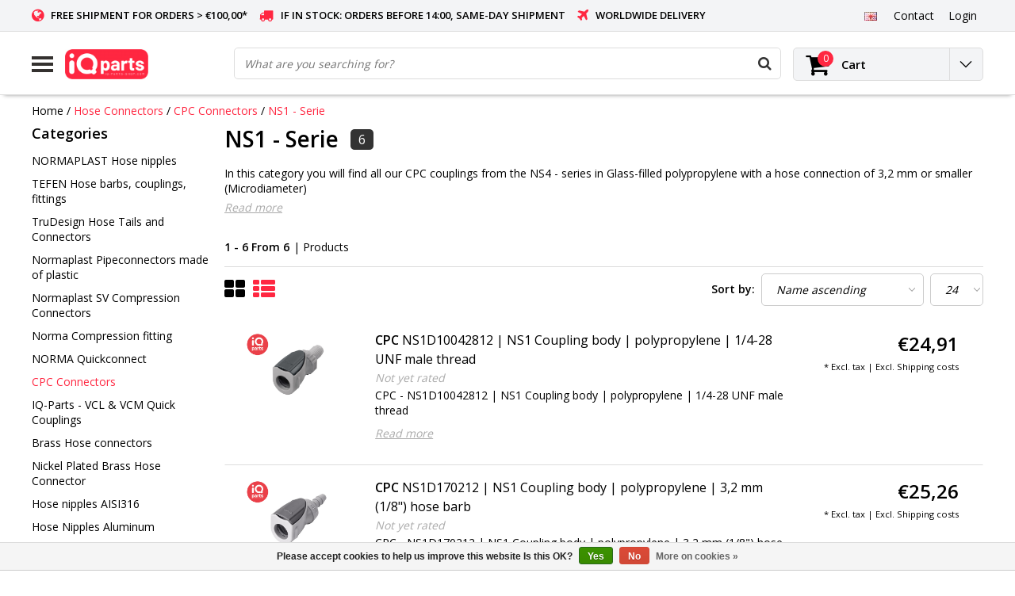

--- FILE ---
content_type: text/html;charset=utf-8
request_url: https://www.iq-parts-shop.com/en/hose-connectors/cpc-connectors/ns1-serie/
body_size: 18271
content:
<!DOCTYPE html>
<html lang="en">
  <head>
    <!--
    InStijl Media Ultimate Theme
    Theme by InStijl Media
    https://www.instijlmedia.nl
    
    If you are interested in our special offers or some customizaton, please contact us at info@instijlmedia.nl.
    -->
    <meta charset="utf-8"/>
<!-- [START] 'blocks/head.rain' -->
<!--

  (c) 2008-2026 Lightspeed Netherlands B.V.
  http://www.lightspeedhq.com
  Generated: 01-02-2026 @ 18:27:36

-->
<link rel="canonical" href="https://www.iq-parts-shop.com/en/hose-connectors/cpc-connectors/ns1-serie/"/>
<link rel="alternate" href="https://www.iq-parts-shop.com/en/index.rss" type="application/rss+xml" title="New products"/>
<link href="https://cdn.webshopapp.com/assets/cookielaw.css?2025-02-20" rel="stylesheet" type="text/css"/>
<meta name="robots" content="noodp,noydir"/>
<meta name="google-site-verification" content="ncHxJVzqmizaJAtXrF72cKo283YK6tegXz-YIAa3_qc"/>
<meta property="og:url" content="https://www.iq-parts-shop.com/en/hose-connectors/cpc-connectors/ns1-serie/?source=facebook"/>
<meta property="og:site_name" content="IQ-Parts-Shop"/>
<meta property="og:title" content="NS1 - Serie"/>
<meta property="og:description" content="In this category you will find all our CPC couplings from the NS4 - series in Glass-filled polypropylene with a hose connection of 3,2 mm or smaller."/>
<!--[if lt IE 9]>
<script src="https://cdn.webshopapp.com/assets/html5shiv.js?2025-02-20"></script>
<![endif]-->
<!-- [END] 'blocks/head.rain' -->
        <title>NS1 - Serie | IQ-Parts-Shop</title>
    <meta name="description" content="In this category you will find all our CPC couplings from the NS4 - series in Glass-filled polypropylene with a hose connection of 3,2 mm or smaller." />
    <meta name="keywords" content="CPC, NS1, Polypropylene, microdiameter, 3.2 mm" />
    <meta http-equiv="X-UA-Compatible" content="IE=Edge">
    <meta name="viewport" content="width=device-width">
    <meta name="apple-mobile-web-app-capable" content="yes">
    <meta name="apple-mobile-web-app-status-bar-style" content="black">
    <meta property="fb:app_id" content="966242223397117"/>
    <link rel="shortcut icon" href="https://cdn.webshopapp.com/shops/62249/themes/134867/assets/favicon.ico?20241218123257" type="image/x-icon" />

<link href='//fonts.googleapis.com/css?family=Open%20Sans:400,300,600' rel='stylesheet' type='text/css'>

<link rel="stylesheet" type="text/css" href="https://cdn.webshopapp.com/shops/62249/themes/134867/assets/stylesheet.css?20251112112539" />
<link rel="stylesheet" type="text/css" href="https://cdn.webshopapp.com/shops/62249/themes/134867/assets/general.css?20251112112539" />
<link rel="stylesheet" type="text/css" href="https://cdn.webshopapp.com/shops/62249/themes/134867/assets/settings.css?20251112112539" />
<link rel="stylesheet" type="text/css" href="https://cdn.webshopapp.com/shops/62249/themes/134867/assets/custom.css?20251112112539" />
<link rel="stylesheet" href="https://cdn.webshopapp.com/shops/62249/themes/134867/assets/responsive.css?20251112112539" />
<script type="text/javascript">
  var template = 'pages/collection.rain';
  var searchUrl = "https://www.iq-parts-shop.com/en/search/";
  var searchBar = 'live';
</script>
<link rel="stylesheet" type="text/css" href="https://cdn.webshopapp.com/shops/62249/themes/134867/assets/iq-parts.css?20251112112539" />  </head>
  <body class="body osx webkit">
        <div id="wrapper" class="wrapper">  
            <div id="resMenu">
  
  <div class="menu-text">
    <strong>Menu</strong>
  </div>
  
  <div id="resNavCloser">
    <span class="pe-7s-close"></span>
  </div>
  
  <div class="clear"></div>
  
  <div id="resNav">
    <div class="search-mobile-bar"></div>
    <ul>
            <li class="item">
        <a href="https://www.iq-parts-shop.com/en/search-by-brand/" title="Search by Brand">Search by Brand</a>
                <span class="pe-7s-angle-down"></span>
        <ul>
                    <li class="item">
            <a href="https://www.iq-parts-shop.com/en/search-by-brand/famous-brands/" title="Famous Brands">Famous Brands</a>
                        <span class="pe-7s-angle-down"></span>
            <ul>
                            <li class="item">
                <a href="https://www.iq-parts-shop.com/en/search-by-brand/famous-brands/aba-hose-clamps/" title="ABA Hose clamps">ABA Hose clamps</a>
              </li>
                            <li class="item">
                <a href="https://www.iq-parts-shop.com/en/search-by-brand/famous-brands/bandimex-band-clamps/" title="Bandimex Band &amp; Clamps">Bandimex Band &amp; Clamps</a>
              </li>
                            <li class="item">
                <a href="https://www.iq-parts-shop.com/en/search-by-brand/famous-brands/breeze-hose-clamps-v-band-clamps-and-tools/" title="Breeze Hose Clamps, V-Band Clamps and Tools">Breeze Hose Clamps, V-Band Clamps and Tools</a>
              </li>
                            <li class="item">
                <a href="https://www.iq-parts-shop.com/en/search-by-brand/famous-brands/hcl-hose-clamps-nylon-bands-and-tools/" title="HCL hose clamps, Nylon bands and Tools">HCL hose clamps, Nylon bands and Tools</a>
              </li>
                            <li class="item">
                <a href="https://www.iq-parts-shop.com/en/search-by-brand/famous-brands/ideal-hose-clamps/" title="Ideal hose clamps">Ideal hose clamps</a>
              </li>
                            <li class="item">
                <a href="https://www.iq-parts-shop.com/en/search-by-brand/famous-brands/iq-parts-hose-clamps-pipe-clamps-quick-connectors/" title="IQ-Parts Hose clamps, Pipe Clamps, Quick connectors, Wire Fittings, Hosenipples, tools and asseccoiries">IQ-Parts Hose clamps, Pipe Clamps, Quick connectors, Wire Fittings, Hosenipples, tools and asseccoiries</a>
              </li>
                            <li class="item">
                <a href="https://www.iq-parts-shop.com/en/search-by-brand/famous-brands/jcs-hose-clamps/" title="JCS hose clamps">JCS hose clamps</a>
              </li>
                            <li class="item">
                <a href="https://www.iq-parts-shop.com/en/search-by-brand/famous-brands/mikalor-clamps-and-tools/" title="Mikalor clamps and Tools">Mikalor clamps and Tools</a>
              </li>
                            <li class="item">
                <a href="https://www.iq-parts-shop.com/en/search-by-brand/famous-brands/norma-complete-range/" title="Norma Complete range">Norma Complete range</a>
              </li>
                            <li class="item">
                <a href="https://www.iq-parts-shop.com/en/search-by-brand/famous-brands/oetiker-hose-clamps-and-tools/" title="Oetiker hose clamps and Tools">Oetiker hose clamps and Tools</a>
              </li>
                            <li class="item">
                <a href="https://www.iq-parts-shop.com/en/search-by-brand/famous-brands/protex-quick-release-clamps/" title="PROTEX quick release clamps">PROTEX quick release clamps</a>
              </li>
                            <li class="item">
                <a href="https://www.iq-parts-shop.com/en/search-by-brand/famous-brands/sb-multi-spend-hose-clamp-band/" title="SB Multi-Spend hose clamp band">SB Multi-Spend hose clamp band</a>
              </li>
                            <li class="item">
                <a href="https://www.iq-parts-shop.com/en/search-by-brand/famous-brands/stauff/" title="STAUFF">STAUFF</a>
              </li>
                          </ul>
                      </li>
                    <li class="item">
            <a href="https://www.iq-parts-shop.com/en/search-by-brand/brands-a-e/" title="Brands A - E">Brands A - E</a>
                        <span class="pe-7s-angle-down"></span>
            <ul>
                            <li class="item">
                <a href="https://www.iq-parts-shop.com/en/search-by-brand/brands-a-e/aba-hose-clamps/" title="ABA Hose clamps">ABA Hose clamps</a>
              </li>
                            <li class="item">
                <a href="https://www.iq-parts-shop.com/en/search-by-brand/brands-a-e/baggerman-hoses/" title="Baggerman Hoses">Baggerman Hoses</a>
              </li>
                            <li class="item">
                <a href="https://www.iq-parts-shop.com/en/search-by-brand/brands-a-e/band-it-stainless-steel-band-and-tie-wraps/" title="BAND-IT Stainless Steel Band and Tie-Wraps">BAND-IT Stainless Steel Band and Tie-Wraps</a>
              </li>
                            <li class="item">
                <a href="https://www.iq-parts-shop.com/en/search-by-brand/brands-a-e/bandimex-band-clamps-and-accessories/" title="Bandimex Band &amp; Clamps and accessories">Bandimex Band &amp; Clamps and accessories</a>
              </li>
                            <li class="item">
                <a href="https://www.iq-parts-shop.com/en/search-by-brand/brands-a-e/beta-tools/" title="BETA Tools">BETA Tools</a>
              </li>
                            <li class="item">
                <a href="https://www.iq-parts-shop.com/en/search-by-brand/brands-a-e/breeze-hose-clamps-v-band-clamps-and-tools/" title="Breeze Hose Clamps, V-Band Clamps and Tools">Breeze Hose Clamps, V-Band Clamps and Tools</a>
              </li>
                            <li class="item">
                <a href="https://www.iq-parts-shop.com/en/search-by-brand/brands-a-e/clampco/" title="Clampco">Clampco</a>
              </li>
                            <li class="item">
                <a href="https://www.iq-parts-shop.com/en/search-by-brand/brands-a-e/eriks/" title="ERIKS">ERIKS</a>
              </li>
                          </ul>
                      </li>
                    <li class="item">
            <a href="https://www.iq-parts-shop.com/en/search-by-brand/brands-f-h/" title="Brands F - H">Brands F - H</a>
                        <span class="pe-7s-angle-down"></span>
            <ul>
                            <li class="item">
                <a href="https://www.iq-parts-shop.com/en/search-by-brand/brands-f-h/fiam/" title="FIAM">FIAM</a>
              </li>
                            <li class="item">
                <a href="https://www.iq-parts-shop.com/en/search-by-brand/brands-f-h/flexadux/" title="Flexadux">Flexadux</a>
              </li>
                            <li class="item">
                <a href="https://www.iq-parts-shop.com/en/search-by-brand/brands-f-h/gates/" title="Gates">Gates</a>
              </li>
                            <li class="item">
                <a href="https://www.iq-parts-shop.com/en/search-by-brand/brands-f-h/gemi/" title="GEMI">GEMI</a>
              </li>
                            <li class="item">
                <a href="https://www.iq-parts-shop.com/en/search-by-brand/brands-f-h/getech-srl/" title="GeTech Srl.">GeTech Srl.</a>
              </li>
                            <li class="item">
                <a href="https://www.iq-parts-shop.com/en/search-by-brand/brands-f-h/hcl-hose-clamps-nylon-bands-and-tools/" title="HCL hose clamps, Nylon bands and Tools">HCL hose clamps, Nylon bands and Tools</a>
              </li>
                            <li class="item">
                <a href="https://www.iq-parts-shop.com/en/search-by-brand/brands-f-h/hydac-accumulator-clamps-pipeclamps/" title="HYDAC  Accumulator clamps &amp; Pipeclamps">HYDAC  Accumulator clamps &amp; Pipeclamps</a>
              </li>
                          </ul>
                      </li>
                    <li class="item">
            <a href="https://www.iq-parts-shop.com/en/search-by-brand/brands-i-j/" title="Brands I - J">Brands I - J</a>
                        <span class="pe-7s-angle-down"></span>
            <ul>
                            <li class="item">
                <a href="https://www.iq-parts-shop.com/en/search-by-brand/brands-i-j/ideal-hose-clamps/" title="Ideal hose clamps">Ideal hose clamps</a>
              </li>
                            <li class="item">
                <a href="https://www.iq-parts-shop.com/en/search-by-brand/brands-i-j/innovative-lighting/" title="Innovative Lighting">Innovative Lighting</a>
              </li>
                            <li class="item">
                <a href="https://www.iq-parts-shop.com/en/search-by-brand/brands-i-j/iq-parts-hose-clamps-pipe-clamps-wire-fittings-hos/" title="IQ-Parts Hose clamps, Pipe Clamps, Wire Fittings, Hosenipples, tools and asseccoiries">IQ-Parts Hose clamps, Pipe Clamps, Wire Fittings, Hosenipples, tools and asseccoiries</a>
              </li>
                            <li class="item">
                <a href="https://www.iq-parts-shop.com/en/search-by-brand/brands-i-j/jacob/" title="Jacob ">Jacob </a>
              </li>
                            <li class="item">
                <a href="https://www.iq-parts-shop.com/en/search-by-brand/brands-i-j/jcs-hose-clamps/" title="JCS hose clamps">JCS hose clamps</a>
              </li>
                            <li class="item">
                <a href="https://www.iq-parts-shop.com/en/search-by-brand/brands-i-j/john-guest/" title="John Guest®">John Guest®</a>
              </li>
                            <li class="item">
                <a href="https://www.iq-parts-shop.com/en/search-by-brand/brands-i-j/jubilee/" title="Jubilee">Jubilee</a>
              </li>
                          </ul>
                      </li>
                    <li class="item">
            <a href="https://www.iq-parts-shop.com/en/search-by-brand/brands-k-n/" title="Brands K - N">Brands K - N</a>
                        <span class="pe-7s-angle-down"></span>
            <ul>
                            <li class="item">
                <a href="https://www.iq-parts-shop.com/en/search-by-brand/brands-k-n/knipex/" title="Knipex">Knipex</a>
              </li>
                            <li class="item">
                <a href="https://www.iq-parts-shop.com/en/search-by-brand/brands-k-n/laser-tools/" title="Laser Tools">Laser Tools</a>
              </li>
                            <li class="item">
                <a href="https://www.iq-parts-shop.com/en/search-by-brand/brands-k-n/midlock/" title="Midlock">Midlock</a>
              </li>
                            <li class="item">
                <a href="https://www.iq-parts-shop.com/en/search-by-brand/brands-k-n/mikalor-clamps-and-tools/" title="Mikalor clamps and Tools">Mikalor clamps and Tools</a>
              </li>
                            <li class="item">
                <a href="https://www.iq-parts-shop.com/en/search-by-brand/brands-k-n/nordic-metalblok/" title="Nordic Metalblok">Nordic Metalblok</a>
              </li>
                            <li class="item">
                <a href="https://www.iq-parts-shop.com/en/search-by-brand/brands-k-n/norfi/" title="Norfi">Norfi</a>
              </li>
                            <li class="item">
                <a href="https://www.iq-parts-shop.com/en/search-by-brand/brands-k-n/norma-complete-range/" title="Norma Complete range">Norma Complete range</a>
              </li>
                          </ul>
                      </li>
                    <li class="item">
            <a href="https://www.iq-parts-shop.com/en/search-by-brand/brands-o-q/" title="Brands O - Q">Brands O - Q</a>
                        <span class="pe-7s-angle-down"></span>
            <ul>
                            <li class="item">
                <a href="https://www.iq-parts-shop.com/en/search-by-brand/brands-o-q/oeb/" title="OEB">OEB</a>
              </li>
                            <li class="item">
                <a href="https://www.iq-parts-shop.com/en/search-by-brand/brands-o-q/oetiker-hose-clamps-and-tools/" title="Oetiker hose clamps and Tools">Oetiker hose clamps and Tools</a>
              </li>
                            <li class="item">
                <a href="https://www.iq-parts-shop.com/en/search-by-brand/brands-o-q/power-flex-hose-clamps/" title="Power-Flex hose clamps">Power-Flex hose clamps</a>
              </li>
                            <li class="item">
                <a href="https://www.iq-parts-shop.com/en/search-by-brand/brands-o-q/protex-quick-release-clamps/" title="PROTEX quick release clamps">PROTEX quick release clamps</a>
              </li>
                            <li class="item">
                <a href="https://www.iq-parts-shop.com/en/search-by-brand/brands-o-q/puma/" title="PUMA">PUMA</a>
              </li>
                          </ul>
                      </li>
                    <li class="item">
            <a href="https://www.iq-parts-shop.com/en/search-by-brand/brands-r-s/" title="Brands R - S">Brands R - S</a>
                        <span class="pe-7s-angle-down"></span>
            <ul>
                            <li class="item">
                <a href="https://www.iq-parts-shop.com/en/search-by-brand/brands-r-s/rg-ray-hose-clamps/" title="R.G. RAY Hose clamps">R.G. RAY Hose clamps</a>
              </li>
                            <li class="item">
                <a href="https://www.iq-parts-shop.com/en/search-by-brand/brands-r-s/rotor-clip/" title="Rotor Clip">Rotor Clip</a>
              </li>
                            <li class="item">
                <a href="https://www.iq-parts-shop.com/en/search-by-brand/brands-r-s/sb-multi-spend-hose-clamp-band/" title="SB Multi-Spend Hose Clamp Band">SB Multi-Spend Hose Clamp Band</a>
              </li>
                            <li class="item">
                <a href="https://www.iq-parts-shop.com/en/search-by-brand/brands-r-s/semperit/" title="Semperit">Semperit</a>
              </li>
                            <li class="item">
                <a href="https://www.iq-parts-shop.com/en/search-by-brand/brands-r-s/serflex-hose-clamps/" title="Serflex hose clamps">Serflex hose clamps</a>
              </li>
                            <li class="item">
                <a href="https://www.iq-parts-shop.com/en/search-by-brand/brands-r-s/serratub-hose-clamps/" title="Serratub Hose Clamps">Serratub Hose Clamps</a>
              </li>
                            <li class="item">
                <a href="https://www.iq-parts-shop.com/en/search-by-brand/brands-r-s/sfs-performance-silicone-hoses/" title="SFS Performance Silicone hoses">SFS Performance Silicone hoses</a>
              </li>
                            <li class="item">
                <a href="https://www.iq-parts-shop.com/en/search-by-brand/brands-r-s/stauff/" title="STAUFF">STAUFF</a>
              </li>
                          </ul>
                      </li>
                    <li class="item">
            <a href="https://www.iq-parts-shop.com/en/search-by-brand/brands-t-z/" title="Brands T - Z">Brands T - Z</a>
                        <span class="pe-7s-angle-down"></span>
            <ul>
                            <li class="item">
                <a href="https://www.iq-parts-shop.com/en/search-by-brand/brands-t-z/tefen-hose-barbs-couplings-fittings/" title="TEFEN Hose barbs, couplings, fittings">TEFEN Hose barbs, couplings, fittings</a>
              </li>
                            <li class="item">
                <a href="https://www.iq-parts-shop.com/en/search-by-brand/brands-t-z/torca-exhaustclamps/" title="Torca Exhaustclamps">Torca Exhaustclamps</a>
              </li>
                            <li class="item">
                <a href="https://www.iq-parts-shop.com/en/search-by-brand/brands-t-z/tricoflex-pvc-hose/" title="Tricoflex PVC hose">Tricoflex PVC hose</a>
              </li>
                            <li class="item">
                <a href="https://www.iq-parts-shop.com/en/search-by-brand/brands-t-z/tridon-hose-clamps/" title="Tridon Hose clamps">Tridon Hose clamps</a>
              </li>
                            <li class="item">
                <a href="https://www.iq-parts-shop.com/en/search-by-brand/brands-t-z/trudesign-valves-fittings-skin-fittings-and-access/" title="TruDesign Valves, Fittings, Skin Fittings and accessoiries">TruDesign Valves, Fittings, Skin Fittings and accessoiries</a>
              </li>
                            <li class="item">
                <a href="https://www.iq-parts-shop.com/en/search-by-brand/brands-t-z/unexis-hose-clamps/" title="Unexis Hose Clamps">Unexis Hose Clamps</a>
              </li>
                          </ul>
                      </li>
                  </ul>
              </li>
            <li class="item">
        <a href="https://www.iq-parts-shop.com/en/hose-clamps/" title="Hose Clamps">Hose Clamps</a>
                <span class="pe-7s-angle-down"></span>
        <ul>
                    <li class="item">
            <a href="https://www.iq-parts-shop.com/en/hose-clamps/hose-clamp-finder/" title="Hose Clamp Finder">Hose Clamp Finder</a>
                        <span class="pe-7s-angle-down"></span>
            <ul>
                            <li class="item">
                <a href="https://www.iq-parts-shop.com/en/hose-clamps/hose-clamp-finder/material-quality-steel-type/" title="Material / Quality /  Steel type">Material / Quality /  Steel type</a>
              </li>
                            <li class="item">
                <a href="https://www.iq-parts-shop.com/en/hose-clamps/hose-clamp-finder/bandwidth/" title="Bandwidth">Bandwidth</a>
              </li>
                            <li class="item">
                <a href="https://www.iq-parts-shop.com/en/hose-clamps/hose-clamp-finder/ear-clamps/" title="Ear clamps">Ear clamps</a>
              </li>
                            <li class="item">
                <a href="https://www.iq-parts-shop.com/en/hose-clamps/hose-clamp-finder/heavy-duty-clamps/" title="Heavy-Duty Clamps">Heavy-Duty Clamps</a>
              </li>
                            <li class="item">
                <a href="https://www.iq-parts-shop.com/en/hose-clamps/hose-clamp-finder/endless-hose-clamps/" title="Endless hose clamps">Endless hose clamps</a>
              </li>
                            <li class="item">
                <a href="https://www.iq-parts-shop.com/en/hose-clamps/hose-clamp-finder/constant-tension-hose-clamps/" title="Constant Tension Hose Clamps">Constant Tension Hose Clamps</a>
              </li>
                            <li class="item">
                <a href="https://www.iq-parts-shop.com/en/hose-clamps/hose-clamp-finder/quick-release-clamps/" title="Quick Release Clamps">Quick Release Clamps</a>
              </li>
                            <li class="item">
                <a href="https://www.iq-parts-shop.com/en/hose-clamps/hose-clamp-finder/assortment-boxes/" title="Assortment boxes ">Assortment boxes </a>
              </li>
                            <li class="item">
                <a href="https://www.iq-parts-shop.com/en/hose-clamps/hose-clamp-finder/svs-quick-release-clamps/" title="SVS Quick Release Clamps">SVS Quick Release Clamps</a>
              </li>
                            <li class="item">
                <a href="https://www.iq-parts-shop.com/en/hose-clamps/hose-clamp-finder/hose-clamp-accessories/" title="Hose clamp accessories">Hose clamp accessories</a>
              </li>
                          </ul>
                      </li>
                    <li class="item">
            <a href="https://www.iq-parts-shop.com/en/hose-clamps/search-by-brand/" title="Search by Brand">Search by Brand</a>
                        <span class="pe-7s-angle-down"></span>
            <ul>
                            <li class="item">
                <a href="https://www.iq-parts-shop.com/en/hose-clamps/search-by-brand/famous-brands/" title=" Famous brands"> Famous brands</a>
              </li>
                            <li class="item">
                <a href="https://www.iq-parts-shop.com/en/hose-clamps/search-by-brand/hose-clamp-brand-a-j/" title="Hose clamp Brand A - J">Hose clamp Brand A - J</a>
              </li>
                            <li class="item">
                <a href="https://www.iq-parts-shop.com/en/hose-clamps/search-by-brand/hose-clamp-brand-k-r/" title="Hose clamp Brand K - R">Hose clamp Brand K - R</a>
              </li>
                            <li class="item">
                <a href="https://www.iq-parts-shop.com/en/hose-clamps/search-by-brand/hose-clamp-brand-s-z/" title="Hose clamp Brand S - Z">Hose clamp Brand S - Z</a>
              </li>
                          </ul>
                      </li>
                  </ul>
              </li>
            <li class="item">
        <a href="https://www.iq-parts-shop.com/en/pipe-clips/" title="Pipe Clips">Pipe Clips</a>
                <span class="pe-7s-angle-down"></span>
        <ul>
                    <li class="item">
            <a href="https://www.iq-parts-shop.com/en/pipe-clips/mikalor-pipe-clips/" title="Mikalor Pipe Clips">Mikalor Pipe Clips</a>
                      </li>
                    <li class="item">
            <a href="https://www.iq-parts-shop.com/en/pipe-clips/iq-parts-pipe-clips/" title="IQ-Parts Pipe Clips">IQ-Parts Pipe Clips</a>
                      </li>
                    <li class="item">
            <a href="https://www.iq-parts-shop.com/en/pipe-clips/norma-pipe-clips/" title="Norma Pipe Clips">Norma Pipe Clips</a>
                        <span class="pe-7s-angle-down"></span>
            <ul>
                            <li class="item">
                <a href="https://www.iq-parts-shop.com/en/pipe-clips/norma-pipe-clips/normafix-rsgu-0/" title="NORMAFIX RSGU 0">NORMAFIX RSGU 0</a>
              </li>
                            <li class="item">
                <a href="https://www.iq-parts-shop.com/en/pipe-clips/norma-pipe-clips/normafix-rsgu-1/" title="NORMAFIX RSGU 1">NORMAFIX RSGU 1</a>
              </li>
                            <li class="item">
                <a href="https://www.iq-parts-shop.com/en/pipe-clips/norma-pipe-clips/normafix-rsgu-2/" title="NORMAFIX RSGU 2">NORMAFIX RSGU 2</a>
              </li>
                            <li class="item">
                <a href="https://www.iq-parts-shop.com/en/pipe-clips/norma-pipe-clips/normafix-rs-0-din-3016-series/" title="NORMAFIX RS 0 DIN 3016 series">NORMAFIX RS 0 DIN 3016 series</a>
              </li>
                            <li class="item">
                <a href="https://www.iq-parts-shop.com/en/pipe-clips/norma-pipe-clips/normafix-rs-1-din-3016-series/" title="NORMAFIX RS 1 DIN 3016 series">NORMAFIX RS 1 DIN 3016 series</a>
              </li>
                            <li class="item">
                <a href="https://www.iq-parts-shop.com/en/pipe-clips/norma-pipe-clips/normafix-rs-2-din-3016-series/" title="NORMAFIX RS 2 DIN 3016 Series">NORMAFIX RS 2 DIN 3016 Series</a>
              </li>
                            <li class="item">
                <a href="https://www.iq-parts-shop.com/en/pipe-clips/norma-pipe-clips/normafix-rlgu/" title="NORMAFIX RLGU">NORMAFIX RLGU</a>
              </li>
                            <li class="item">
                <a href="https://www.iq-parts-shop.com/en/pipe-clips/norma-pipe-clips/normafix-bsl-series-510-512/" title="NORMAFIX BSL Series 510 / 512">NORMAFIX BSL Series 510 / 512</a>
              </li>
                            <li class="item">
                <a href="https://www.iq-parts-shop.com/en/pipe-clips/norma-pipe-clips/normafix-bsn-series-520-521-522/" title="NORMAFIX BSN Series 520 / 521 / 522">NORMAFIX BSN Series 520 / 521 / 522</a>
              </li>
                            <li class="item">
                <a href="https://www.iq-parts-shop.com/en/pipe-clips/norma-pipe-clips/normafix-bss-series/" title="NORMAFIX BSS Series">NORMAFIX BSS Series</a>
              </li>
                            <li class="item">
                <a href="https://www.iq-parts-shop.com/en/pipe-clips/norma-pipe-clips/normafix-bs-series-540-541/" title="NORMAFIX BS Series 540 / 541">NORMAFIX BS Series 540 / 541</a>
              </li>
                            <li class="item">
                <a href="https://www.iq-parts-shop.com/en/pipe-clips/norma-pipe-clips/normafix-hmk-series/" title="NORMAFIX HMK series">NORMAFIX HMK series</a>
              </li>
                          </ul>
                      </li>
                    <li class="item">
            <a href="https://www.iq-parts-shop.com/en/pipe-clips/hydac-accumulator-clamps-pipeclamps/" title="HYDAC  Accumulator clamps &amp; Pipeclamps">HYDAC  Accumulator clamps &amp; Pipeclamps</a>
                      </li>
                    <li class="item">
            <a href="https://www.iq-parts-shop.com/en/pipe-clips/hellermanntyton/" title="HellermannTyton">HellermannTyton</a>
                      </li>
                    <li class="item">
            <a href="https://www.iq-parts-shop.com/en/pipe-clips/stauff-clamp-body/" title="STAUFF Clamp Body">STAUFF Clamp Body</a>
                      </li>
                    <li class="item">
            <a href="https://www.iq-parts-shop.com/en/pipe-clips/aba-p-clips/" title="ABA P-Clips">ABA P-Clips</a>
                      </li>
                  </ul>
              </li>
            <li class="item">
        <a href="https://www.iq-parts-shop.com/en/pipe-clamps/" title="Pipe Clamps">Pipe Clamps</a>
                <span class="pe-7s-angle-down"></span>
        <ul>
                    <li class="item">
            <a href="https://www.iq-parts-shop.com/en/pipe-clamps/v-band-clamps/" title="V-band clamps">V-band clamps</a>
                      </li>
                    <li class="item">
            <a href="https://www.iq-parts-shop.com/en/pipe-clamps/exhaust-clamps/" title="Exhaust Clamps">Exhaust Clamps</a>
                      </li>
                    <li class="item">
            <a href="https://www.iq-parts-shop.com/en/pipe-clamps/seals/" title="Seals">Seals</a>
                      </li>
                    <li class="item">
            <a href="https://www.iq-parts-shop.com/en/pipe-clamps/traffic-signs/" title="Traffic signs">Traffic signs</a>
                      </li>
                    <li class="item">
            <a href="https://www.iq-parts-shop.com/en/pipe-clamps/iq-parts-square-pipe-connector/" title="IQ-Parts Square Pipe connector">IQ-Parts Square Pipe connector</a>
                      </li>
                    <li class="item">
            <a href="https://www.iq-parts-shop.com/en/pipe-clamps/iq-parts-round-pipe-connector/" title="IQ-Parts Round Pipe Connector">IQ-Parts Round Pipe Connector</a>
                      </li>
                  </ul>
              </li>
            <li class="item">
        <a href="https://www.iq-parts-shop.com/en/cable-ties/" title="Cable Ties">Cable Ties</a>
                <span class="pe-7s-angle-down"></span>
        <ul>
                    <li class="item">
            <a href="https://www.iq-parts-shop.com/en/cable-ties/steel-cable-ties/" title=" Steel Cable Ties"> Steel Cable Ties</a>
                      </li>
                    <li class="item">
            <a href="https://www.iq-parts-shop.com/en/cable-ties/plastic-cable-ties/" title="Plastic cable ties">Plastic cable ties</a>
                      </li>
                    <li class="item">
            <a href="https://www.iq-parts-shop.com/en/cable-ties/cable-tie-eyelets/" title="Cable Tie Eyelets">Cable Tie Eyelets</a>
                      </li>
                  </ul>
              </li>
            <li class="item">
        <a href="https://www.iq-parts-shop.com/en/vibration-dampers/" title="Vibration dampers">Vibration dampers</a>
                <span class="pe-7s-angle-down"></span>
        <ul>
                    <li class="item">
            <a href="https://www.iq-parts-shop.com/en/vibration-dampers/vibration-mounts-type-a/" title="Vibration mounts Type A">Vibration mounts Type A</a>
                      </li>
                    <li class="item">
            <a href="https://www.iq-parts-shop.com/en/vibration-dampers/vibration-mounts-type-b/" title="Vibration mounts Type B">Vibration mounts Type B</a>
                      </li>
                    <li class="item">
            <a href="https://www.iq-parts-shop.com/en/vibration-dampers/vibration-mounts-type-c/" title="Vibration mounts Type C">Vibration mounts Type C</a>
                      </li>
                    <li class="item">
            <a href="https://www.iq-parts-shop.com/en/vibration-dampers/vibration-mounst-type-d/" title="Vibration mounst Type D">Vibration mounst Type D</a>
                      </li>
                    <li class="item">
            <a href="https://www.iq-parts-shop.com/en/vibration-dampers/vibration-mounts-type-e/" title="Vibration mounts Type E">Vibration mounts Type E</a>
                      </li>
                    <li class="item">
            <a href="https://www.iq-parts-shop.com/en/vibration-dampers/vibration-dampers-specials/" title="Vibration dampers specials">Vibration dampers specials</a>
                      </li>
                    <li class="item">
            <a href="https://www.iq-parts-shop.com/en/vibration-dampers/rubber-shock-absorber-model-k/" title="Rubber Shock Absorber model K">Rubber Shock Absorber model K</a>
                      </li>
                  </ul>
              </li>
            <li class="item">
        <a href="https://www.iq-parts-shop.com/en/hoses/" title="Hoses">Hoses</a>
                <span class="pe-7s-angle-down"></span>
        <ul>
                    <li class="item">
            <a href="https://www.iq-parts-shop.com/en/hoses/sfs-performance-silicone-hoses/" title="SFS Performance Silicone hoses">SFS Performance Silicone hoses</a>
                      </li>
                    <li class="item">
            <a href="https://www.iq-parts-shop.com/en/hoses/iq-parts-silicone-hoses/" title="IQ-Parts Silicone hoses">IQ-Parts Silicone hoses</a>
                      </li>
                    <li class="item">
            <a href="https://www.iq-parts-shop.com/en/hoses/pvc-hoses/" title="PVC hoses">PVC hoses</a>
                      </li>
                    <li class="item">
            <a href="https://www.iq-parts-shop.com/en/hoses/polyurethane-ducting-hoses/" title="Polyurethane Ducting &amp; Hoses">Polyurethane Ducting &amp; Hoses</a>
                      </li>
                    <li class="item">
            <a href="https://www.iq-parts-shop.com/en/hoses/silicone-hoses-ducting/" title="Silicone Hoses &amp; Ducting">Silicone Hoses &amp; Ducting</a>
                      </li>
                    <li class="item">
            <a href="https://www.iq-parts-shop.com/en/hoses/neoprene-hoses-ducting/" title="Neoprene Hoses &amp; Ducting">Neoprene Hoses &amp; Ducting</a>
                      </li>
                    <li class="item">
            <a href="https://www.iq-parts-shop.com/en/hoses/rubber-hoses-ducting/" title="Rubber Hoses &amp; Ducting">Rubber Hoses &amp; Ducting</a>
                      </li>
                    <li class="item">
            <a href="https://www.iq-parts-shop.com/en/hoses/tpe-ducting-tubing/" title="TPE Ducting &amp; Tubing">TPE Ducting &amp; Tubing</a>
                      </li>
                  </ul>
              </li>
            <li class="item active">
        <a href="https://www.iq-parts-shop.com/en/hose-connectors/" title="Hose Connectors">Hose Connectors</a>
                <span class="pe-7s-angle-down"></span>
        <ul>
                    <li class="item">
            <a href="https://www.iq-parts-shop.com/en/hose-connectors/normaplast-hose-nipples/" title="NORMAPLAST Hose nipples">NORMAPLAST Hose nipples</a>
                      </li>
                    <li class="item">
            <a href="https://www.iq-parts-shop.com/en/hose-connectors/tefen-hose-barbs-couplings-fittings/" title="TEFEN Hose barbs, couplings, fittings">TEFEN Hose barbs, couplings, fittings</a>
                      </li>
                    <li class="item">
            <a href="https://www.iq-parts-shop.com/en/hose-connectors/trudesign-hose-tails-and-connectors/" title="TruDesign Hose Tails and Connectors">TruDesign Hose Tails and Connectors</a>
                      </li>
                    <li class="item">
            <a href="https://www.iq-parts-shop.com/en/hose-connectors/normaplast-pipeconnectors-made-of-plastic/" title="Normaplast Pipeconnectors made of plastic">Normaplast Pipeconnectors made of plastic</a>
                      </li>
                    <li class="item">
            <a href="https://www.iq-parts-shop.com/en/hose-connectors/normaplast-sv-compression-connectors/" title="Normaplast SV Compression Connectors">Normaplast SV Compression Connectors</a>
                      </li>
                    <li class="item">
            <a href="https://www.iq-parts-shop.com/en/hose-connectors/norma-compression-fitting/" title="Norma Compression fitting">Norma Compression fitting</a>
                      </li>
                    <li class="item">
            <a href="https://www.iq-parts-shop.com/en/hose-connectors/norma-quickconnect/" title="NORMA Quickconnect">NORMA Quickconnect</a>
                        <span class="pe-7s-angle-down"></span>
            <ul>
                            <li class="item">
                <a href="https://www.iq-parts-shop.com/en/hose-connectors/norma-quickconnect/normaquick-s/" title="NORMAQUICK &quot;S&quot;">NORMAQUICK &quot;S&quot;</a>
              </li>
                            <li class="item">
                <a href="https://www.iq-parts-shop.com/en/hose-connectors/norma-quickconnect/normaquick-ps3/" title="NORMAQUICK &quot;PS3&quot;">NORMAQUICK &quot;PS3&quot;</a>
              </li>
                            <li class="item">
                <a href="https://www.iq-parts-shop.com/en/hose-connectors/norma-quickconnect/norma-quick-mk/" title="NORMA QUICK &quot;MK&quot;">NORMA QUICK &quot;MK&quot;</a>
              </li>
                            <li class="item">
                <a href="https://www.iq-parts-shop.com/en/hose-connectors/norma-quickconnect/normaquick-v2/" title="NORMAQUICK &quot;V2&quot;">NORMAQUICK &quot;V2&quot;</a>
              </li>
                            <li class="item">
                <a href="https://www.iq-parts-shop.com/en/hose-connectors/norma-quickconnect/normaquick-sr-single-lock/" title="NORMAQUICK &quot;SR SINGLE-LOCK&quot;">NORMAQUICK &quot;SR SINGLE-LOCK&quot;</a>
              </li>
                          </ul>
                      </li>
                    <li class="item active">
            <a href="https://www.iq-parts-shop.com/en/hose-connectors/cpc-connectors/" title="CPC Connectors ">CPC Connectors </a>
                        <span class="pe-7s-angle-down"></span>
            <ul>
                            <li class="item">
                <a href="https://www.iq-parts-shop.com/en/hose-connectors/cpc-connectors/pmc-serie-nw-1-8/" title="PMC - Serie (NW 1/8&quot;)">PMC - Serie (NW 1/8&quot;)</a>
              </li>
                            <li class="item">
                <a href="https://www.iq-parts-shop.com/en/hose-connectors/cpc-connectors/pmc12-serie-nw-1-8/" title="PMC12 - serie (NW 1/8&quot;)">PMC12 - serie (NW 1/8&quot;)</a>
              </li>
                            <li class="item">
                <a href="https://www.iq-parts-shop.com/en/hose-connectors/cpc-connectors/plc-serie-nw-1-4/" title="PLC - Serie (NW 1/4&quot;)">PLC - Serie (NW 1/4&quot;)</a>
              </li>
                            <li class="item">
                <a href="https://www.iq-parts-shop.com/en/hose-connectors/cpc-connectors/plc12-serie-nw-1-4/" title="PLC12 - serie (NW 1/4&quot;)">PLC12 - serie (NW 1/4&quot;)</a>
              </li>
                            <li class="item">
                <a href="https://www.iq-parts-shop.com/en/hose-connectors/cpc-connectors/apc-serie-nw-1-4/" title="APC - Serie (NW 1/4&quot;)">APC - Serie (NW 1/4&quot;)</a>
              </li>
                            <li class="item">
                <a href="https://www.iq-parts-shop.com/en/hose-connectors/cpc-connectors/smc-serie/" title="SMC- Serie">SMC- Serie</a>
              </li>
                            <li class="item">
                <a href="https://www.iq-parts-shop.com/en/hose-connectors/cpc-connectors/lc-serie-nw-1-4/" title="LC - Serie (NW 1/4&quot;)">LC - Serie (NW 1/4&quot;)</a>
              </li>
                            <li class="item">
                <a href="https://www.iq-parts-shop.com/en/hose-connectors/cpc-connectors/mc-serie-nw-1-8/" title="MC - Serie (NW 1/8&quot;)">MC - Serie (NW 1/8&quot;)</a>
              </li>
                            <li class="item">
                <a href="https://www.iq-parts-shop.com/en/hose-connectors/cpc-connectors/mpc-serie/" title="MPC- Serie">MPC- Serie</a>
              </li>
                            <li class="item">
                <a href="https://www.iq-parts-shop.com/en/hose-connectors/cpc-connectors/petrol-couplings-for-motorcycles/" title="Petrol Couplings for motorcycles">Petrol Couplings for motorcycles</a>
              </li>
                            <li class="item active">
                <a href="https://www.iq-parts-shop.com/en/hose-connectors/cpc-connectors/ns1-serie/" title="NS1 - Serie">NS1 - Serie</a>
              </li>
                            <li class="item">
                <a href="https://www.iq-parts-shop.com/en/hose-connectors/cpc-connectors/ns4-serie/" title="NS4 - Serie">NS4 - Serie</a>
              </li>
                            <li class="item">
                <a href="https://www.iq-parts-shop.com/en/hose-connectors/cpc-connectors/ns6-serie/" title="NS6 - Serie">NS6 - Serie</a>
              </li>
                            <li class="item">
                <a href="https://www.iq-parts-shop.com/en/hose-connectors/cpc-connectors/ns212-serie/" title="NS212 - Serie">NS212 - Serie</a>
              </li>
                            <li class="item">
                <a href="https://www.iq-parts-shop.com/en/hose-connectors/cpc-connectors/nsh-serie/" title="NSH - Serie">NSH - Serie</a>
              </li>
                            <li class="item">
                <a href="https://www.iq-parts-shop.com/en/hose-connectors/cpc-connectors/hfc12-serie-nw3-8/" title="HFC12 - Serie (NW3/8&quot;)">HFC12 - Serie (NW3/8&quot;)</a>
              </li>
                            <li class="item">
                <a href="https://www.iq-parts-shop.com/en/hose-connectors/cpc-connectors/hfc35-serie/" title="HFC35 - Serie">HFC35 - Serie</a>
              </li>
                            <li class="item">
                <a href="https://www.iq-parts-shop.com/en/hose-connectors/cpc-connectors/hfc57-serie/" title="HFC57 - Serie">HFC57 - Serie</a>
              </li>
                            <li class="item">
                <a href="https://www.iq-parts-shop.com/en/hose-connectors/cpc-connectors/ffc35-serie-nw1-2/" title="FFC35 - Serie (NW1/2&quot;)">FFC35 - Serie (NW1/2&quot;)</a>
              </li>
                            <li class="item">
                <a href="https://www.iq-parts-shop.com/en/hose-connectors/cpc-connectors/efc12-serie/" title="EFC12 - Serie">EFC12 - Serie</a>
              </li>
                            <li class="item">
                <a href="https://www.iq-parts-shop.com/en/hose-connectors/cpc-connectors/drumquikpro/" title="DrumQuik®PRO">DrumQuik®PRO</a>
              </li>
                            <li class="item">
                <a href="https://www.iq-parts-shop.com/en/hose-connectors/cpc-connectors/everis-lq2-serie-nw1-8/" title="Everis™ LQ2-Serie (NW1/8&quot;)">Everis™ LQ2-Serie (NW1/8&quot;)</a>
              </li>
                            <li class="item">
                <a href="https://www.iq-parts-shop.com/en/hose-connectors/cpc-connectors/everis-lq4-serie-nw1-4/" title="Everis™ LQ4-Serie (NW1/4&quot;)">Everis™ LQ4-Serie (NW1/4&quot;)</a>
              </li>
                            <li class="item">
                <a href="https://www.iq-parts-shop.com/en/hose-connectors/cpc-connectors/everis-lq6-serie-nw3-8/" title="Everis™ LQ6-Serie (NW3/8&quot;)">Everis™ LQ6-Serie (NW3/8&quot;)</a>
              </li>
                            <li class="item">
                <a href="https://www.iq-parts-shop.com/en/hose-connectors/cpc-connectors/everis-lq8-serie-nw1-2/" title="Everis™ LQ8-Serie (NW1/2&quot;)">Everis™ LQ8-Serie (NW1/2&quot;)</a>
              </li>
                            <li class="item">
                <a href="https://www.iq-parts-shop.com/en/hose-connectors/cpc-connectors/everis-plq2-serie-nw1-8/" title="Everis™ PLQ2-Serie (NW1/8&quot;)">Everis™ PLQ2-Serie (NW1/8&quot;)</a>
              </li>
                            <li class="item">
                <a href="https://www.iq-parts-shop.com/en/hose-connectors/cpc-connectors/everis-blq2-serie-nw1-8/" title="Everis™ BLQ2-Serie (NW1/8&quot;)">Everis™ BLQ2-Serie (NW1/8&quot;)</a>
              </li>
                            <li class="item">
                <a href="https://www.iq-parts-shop.com/en/hose-connectors/cpc-connectors/dtld-serie-nw-1-4/" title="DTLD - Serie (NW 1/4&quot;)">DTLD - Serie (NW 1/4&quot;)</a>
              </li>
                            <li class="item">
                <a href="https://www.iq-parts-shop.com/en/hose-connectors/cpc-connectors/twin-tube-serie/" title="Twin tube™-serie">Twin tube™-serie</a>
              </li>
                            <li class="item">
                <a href="https://www.iq-parts-shop.com/en/hose-connectors/cpc-connectors/sixtube-serie/" title="Sixtube™-serie">Sixtube™-serie</a>
              </li>
                            <li class="item">
                <a href="https://www.iq-parts-shop.com/en/hose-connectors/cpc-connectors/tentube-serie/" title="Tentube™-serie">Tentube™-serie</a>
              </li>
                            <li class="item">
                <a href="https://www.iq-parts-shop.com/en/hose-connectors/cpc-connectors/fitquik-luer-coupling/" title="FitQuik® Luer Coupling">FitQuik® Luer Coupling</a>
              </li>
                            <li class="item">
                <a href="https://www.iq-parts-shop.com/en/hose-connectors/cpc-connectors/mini-hybrid-connector/" title="Mini Hybrid Connector ">Mini Hybrid Connector </a>
              </li>
                            <li class="item">
                <a href="https://www.iq-parts-shop.com/en/hose-connectors/cpc-connectors/multi-mount/" title="Multi-Mount">Multi-Mount</a>
              </li>
                          </ul>
                      </li>
                    <li class="item">
            <a href="https://www.iq-parts-shop.com/en/hose-connectors/iq-parts-vcl-vcm-quick-couplings/" title="IQ-Parts - VCL &amp; VCM Quick Couplings">IQ-Parts - VCL &amp; VCM Quick Couplings</a>
                        <span class="pe-7s-angle-down"></span>
            <ul>
                            <li class="item">
                <a href="https://www.iq-parts-shop.com/en/hose-connectors/iq-parts-vcl-vcm-quick-couplings/iq-parts-vcl-quick-couplings-nw-1-4/" title="IQ-Parts - VCL Quick Couplings (NW 1/4&quot;)">IQ-Parts - VCL Quick Couplings (NW 1/4&quot;)</a>
              </li>
                            <li class="item">
                <a href="https://www.iq-parts-shop.com/en/hose-connectors/iq-parts-vcl-vcm-quick-couplings/iq-parts-vcm-quick-couplings-nw-1-8/" title="IQ-Parts - VCM Quick Couplings (NW 1/8&quot;)">IQ-Parts - VCM Quick Couplings (NW 1/8&quot;)</a>
              </li>
                          </ul>
                      </li>
                    <li class="item">
            <a href="https://www.iq-parts-shop.com/en/hose-connectors/brass-hose-connectors/" title="Brass Hose connectors">Brass Hose connectors</a>
                      </li>
                    <li class="item">
            <a href="https://www.iq-parts-shop.com/en/hose-connectors/nickel-plated-brass-hose-connector/" title="Nickel Plated Brass Hose Connector">Nickel Plated Brass Hose Connector</a>
                      </li>
                    <li class="item">
            <a href="https://www.iq-parts-shop.com/en/hose-connectors/hose-nipples-aisi316/" title="Hose nipples AISI316">Hose nipples AISI316</a>
                      </li>
                    <li class="item">
            <a href="https://www.iq-parts-shop.com/en/hose-connectors/hose-nipples-aluminum/" title="Hose Nipples Aluminum">Hose Nipples Aluminum</a>
                      </li>
                    <li class="item">
            <a href="https://www.iq-parts-shop.com/en/hose-connectors/ferrules/" title="Ferrules">Ferrules</a>
                      </li>
                    <li class="item">
            <a href="https://www.iq-parts-shop.com/en/hose-connectors/exhaust-nozzles-for-exhaust-ducting/" title="Exhaust Nozzles for Exhaust Ducting">Exhaust Nozzles for Exhaust Ducting</a>
                      </li>
                    <li class="item">
            <a href="https://www.iq-parts-shop.com/en/hose-connectors/storz-couplings/" title="Storz couplings">Storz couplings</a>
                      </li>
                    <li class="item">
            <a href="https://www.iq-parts-shop.com/en/hose-connectors/rtc-quick-coupling-mold-cooling-type-090/" title="RTC Quick Coupling Mold Cooling Type 090">RTC Quick Coupling Mold Cooling Type 090</a>
                      </li>
                  </ul>
              </li>
            <li class="item">
        <a href="https://www.iq-parts-shop.com/en/threaded-fittings/" title="Threaded fittings">Threaded fittings</a>
                <span class="pe-7s-angle-down"></span>
        <ul>
                    <li class="item">
            <a href="https://www.iq-parts-shop.com/en/threaded-fittings/threaded-fitting-nickel-plated-brass/" title="Threaded Fitting Nickel Plated Brass">Threaded Fitting Nickel Plated Brass</a>
                      </li>
                    <li class="item">
            <a href="https://www.iq-parts-shop.com/en/threaded-fittings/threaded-fittings-pvdf/" title="Threaded fittings PVDF">Threaded fittings PVDF</a>
                      </li>
                    <li class="item">
            <a href="https://www.iq-parts-shop.com/en/threaded-fittings/threaded-fittings-nylon/" title="Threaded fittings Nylon">Threaded fittings Nylon</a>
                      </li>
                    <li class="item">
            <a href="https://www.iq-parts-shop.com/en/threaded-fittings/trudesign-connectors/" title="TruDesign Connectors">TruDesign Connectors</a>
                      </li>
                  </ul>
              </li>
            <li class="item">
        <a href="https://www.iq-parts-shop.com/en/compressed-air/" title="Compressed air">Compressed air</a>
                <span class="pe-7s-angle-down"></span>
        <ul>
                    <li class="item">
            <a href="https://www.iq-parts-shop.com/en/compressed-air/john-guest/" title="John Guest®">John Guest®</a>
                      </li>
                    <li class="item">
            <a href="https://www.iq-parts-shop.com/en/compressed-air/rtc-pneumatic-couplings/" title="RTC Pneumatic Couplings">RTC Pneumatic Couplings</a>
                        <span class="pe-7s-angle-down"></span>
            <ul>
                            <li class="item">
                <a href="https://www.iq-parts-shop.com/en/compressed-air/rtc-pneumatic-couplings/swing-couplings-sc-dn06/" title="Swing Couplings SC - DN06">Swing Couplings SC - DN06</a>
              </li>
                            <li class="item">
                <a href="https://www.iq-parts-shop.com/en/compressed-air/rtc-pneumatic-couplings/swing-couplings-sc-dn08/" title="Swing Couplings SC - DN08">Swing Couplings SC - DN08</a>
              </li>
                            <li class="item">
                <a href="https://www.iq-parts-shop.com/en/compressed-air/rtc-pneumatic-couplings/swing-couplings-sc-dn11/" title="Swing Couplings SC - DN11">Swing Couplings SC - DN11</a>
              </li>
                            <li class="item">
                <a href="https://www.iq-parts-shop.com/en/compressed-air/rtc-pneumatic-couplings/swing-couplings-sc-dn19/" title="Swing Couplings SC - DN19">Swing Couplings SC - DN19</a>
              </li>
                            <li class="item">
                <a href="https://www.iq-parts-shop.com/en/compressed-air/rtc-pneumatic-couplings/swing-couplings-stainless-steel-serie/" title="Swing Couplings Stainless Steel Serie">Swing Couplings Stainless Steel Serie</a>
              </li>
                            <li class="item">
                <a href="https://www.iq-parts-shop.com/en/compressed-air/rtc-pneumatic-couplings/quick-couplings-sv-series/" title="Quick Couplings SV Series">Quick Couplings SV Series</a>
              </li>
                          </ul>
                      </li>
                    <li class="item">
            <a href="https://www.iq-parts-shop.com/en/compressed-air/compressors/" title="Compressors">Compressors</a>
                      </li>
                    <li class="item">
            <a href="https://www.iq-parts-shop.com/en/compressed-air/oetiker-air-pressure-tools/" title="Oetiker Air pressure tools">Oetiker Air pressure tools</a>
                      </li>
                  </ul>
              </li>
            <li class="item">
        <a href="https://www.iq-parts-shop.com/en/tools/" title="Tools">Tools</a>
                <span class="pe-7s-angle-down"></span>
        <ul>
                    <li class="item">
            <a href="https://www.iq-parts-shop.com/en/tools/fiam-air-tools-motors/" title="Fiam Air Tools &amp; motors">Fiam Air Tools &amp; motors</a>
                      </li>
                    <li class="item">
            <a href="https://www.iq-parts-shop.com/en/tools/ear-clamp-band-and-wire-clip-pliers/" title="Ear Clamp, band- and wire clip  pliers">Ear Clamp, band- and wire clip  pliers</a>
                      </li>
                    <li class="item">
            <a href="https://www.iq-parts-shop.com/en/tools/tensioning-tool-for-clamp-band/" title="Tensioning Tool for Clamp Band">Tensioning Tool for Clamp Band</a>
                      </li>
                    <li class="item">
            <a href="https://www.iq-parts-shop.com/en/tools/tools-for-rental/" title="Tools for rental">Tools for rental</a>
                      </li>
                    <li class="item">
            <a href="https://www.iq-parts-shop.com/en/tools/other-tools/" title="Other tools">Other tools</a>
                      </li>
                  </ul>
              </li>
            <li class="item">
        <a href="https://www.iq-parts-shop.com/en/offshore-maritime/" title="Offshore / Maritime">Offshore / Maritime</a>
                <span class="pe-7s-angle-down"></span>
        <ul>
                    <li class="item">
            <a href="https://www.iq-parts-shop.com/en/offshore-maritime/emergency-repair-clamps/" title="Emergency &amp; repair clamps">Emergency &amp; repair clamps</a>
                      </li>
                    <li class="item">
            <a href="https://www.iq-parts-shop.com/en/offshore-maritime/offshore-fasteners/" title="Offshore fasteners">Offshore fasteners</a>
                      </li>
                    <li class="item">
            <a href="https://www.iq-parts-shop.com/en/offshore-maritime/maritime-accessories/" title="Maritime accessories">Maritime accessories</a>
                      </li>
                    <li class="item">
            <a href="https://www.iq-parts-shop.com/en/offshore-maritime/trudesign-valves-fittings-skin-fittings-and-access/" title="TruDesign Valves, Fittings, Skin Fittings and accessoiries">TruDesign Valves, Fittings, Skin Fittings and accessoiries</a>
                        <span class="pe-7s-angle-down"></span>
            <ul>
                            <li class="item">
                <a href="https://www.iq-parts-shop.com/en/offshore-maritime/trudesign-valves-fittings-skin-fittings-and-access/trudesign-hose-tails-and-connectors/" title="TruDesign Hose Tails and Connectors">TruDesign Hose Tails and Connectors</a>
              </li>
                            <li class="item">
                <a href="https://www.iq-parts-shop.com/en/offshore-maritime/trudesign-valves-fittings-skin-fittings-and-access/trudesign-ball-valves-valves-and-accessoiries/" title="TruDesign Ball Valves, Valves and accessoiries">TruDesign Ball Valves, Valves and accessoiries</a>
              </li>
                            <li class="item">
                <a href="https://www.iq-parts-shop.com/en/offshore-maritime/trudesign-valves-fittings-skin-fittings-and-access/trudesign-skin-fittings-and-accessories/" title="TruDesign Skin fittings and accessories">TruDesign Skin fittings and accessories</a>
              </li>
                            <li class="item">
                <a href="https://www.iq-parts-shop.com/en/offshore-maritime/trudesign-valves-fittings-skin-fittings-and-access/trudesign-aquavalve/" title="TruDesign Aquavalve">TruDesign Aquavalve</a>
              </li>
                          </ul>
                      </li>
                    <li class="item">
            <a href="https://www.iq-parts-shop.com/en/offshore-maritime/marine-silicone-hoses/" title="Marine Silicone Hoses">Marine Silicone Hoses</a>
                      </li>
                    <li class="item">
            <a href="https://www.iq-parts-shop.com/en/offshore-maritime/stainless-steel-316-fittings-aisi-316/" title="Stainless Steel  316 Fittings (AISI 316)">Stainless Steel  316 Fittings (AISI 316)</a>
                      </li>
                  </ul>
              </li>
            <li class="item">
        <a href="https://www.iq-parts-shop.com/en/fasteners/" title="Fasteners">Fasteners</a>
              </li>
            <li class="item">
        <a href="https://www.iq-parts-shop.com/en/ferrules/" title="Ferrules">Ferrules</a>
              </li>
            <li class="item">
        <a href="https://www.iq-parts-shop.com/en/led-lighting/" title="LED Lighting">LED Lighting</a>
              </li>
            <li class="item">
        <a href="https://www.iq-parts-shop.com/en/outlet-shop/" title="Outlet Shop">Outlet Shop</a>
              </li>
            
            <li class="item">
        <a href="https://www.iq-parts-shop.com/en/brands/" title="Brands">Brands</a>
                <span class="pe-7s-angle-down"></span>
        <ul class="submenu no-subs">
                    <li class="item">
            <a href="https://www.iq-parts-shop.com/en/brands/aba/" title="ABA">ABA</a>
          </li>
                    <li class="item">
            <a href="https://www.iq-parts-shop.com/en/brands/breeze/" title="Breeze">Breeze</a>
          </li>
                    <li class="item">
            <a href="https://www.iq-parts-shop.com/en/brands/cpc/" title="CPC">CPC</a>
          </li>
                    <li class="item">
            <a href="https://www.iq-parts-shop.com/en/brands/hcl/" title="HCL">HCL</a>
          </li>
                    <li class="item">
            <a href="https://www.iq-parts-shop.com/en/brands/iq-parts/" title="IQ-Parts">IQ-Parts</a>
          </li>
                    <li class="item">
            <a href="https://www.iq-parts-shop.com/en/brands/mikalor/" title="Mikalor">Mikalor</a>
          </li>
                    <li class="item">
            <a href="https://www.iq-parts-shop.com/en/brands/norma/" title="NORMA">NORMA</a>
          </li>
                    <li class="item">
            <a href="https://www.iq-parts-shop.com/en/brands/oetiker/" title="Oetiker">Oetiker</a>
          </li>
                    <li class="item">
            <a href="https://www.iq-parts-shop.com/en/brands/rtc/" title="RTC">RTC</a>
          </li>
                    <li class="item">
            <a href="https://www.iq-parts-shop.com/en/brands/tefen/" title="TEFEN">TEFEN</a>
          </li>
                  </ul>
              </li>
            
          </ul>
  </div>
</div>      <div class="container">
         
        <div id="topnav">
  <div class="colfull auto">
    <Div class="row">
      <div class="col-sm-9 col-lg-10 col-md-12 ">
        <div class="usp">
  <ul class="usp-list">
    <li class="usp-item">
      <i class="fa fa-globe"></i>
      <span>Free shipment for orders > €100,00*</span>
    </li>
    <li class="usp-item">
      <i class="fa fa-truck"></i>
      <span>If in stock: Orders before 14:00, same-day shipment</span>
    </li>
    <li class="usp-item">
      <i class="fa fa-plane"></i>
      <span>Worldwide delivery</span>
    </li>
  </ul>
</div>
      </div>
      
            <div id="global" class="col-sm-3 col-lg-2">
        
                <div class="languages dropdown">
          <ul class="unstyled-list">
            <li class="lang">
                                                                                                  <a href="" onclick="" title="English" class="language language-en">
                <span class="flag"></span>
              </a>
                                          <ul class="">
                                        			      				            			      				            			      				      
<div class="options-wrap">
  
      <li class="lang">
      <a href="https://www.iq-parts-shop.com/nl/go/category/11431124" title="Nederlands" class="language language-nl">
      <span class="flag"></span>
      Nederlands
    </a>
  </li>
        <li class="lang">
      <a href="https://www.iq-parts-shop.com/de/go/category/11431124" title="Deutsch" class="language language-de">
      <span class="flag"></span>
      Deutsch
    </a>
  </li>
        </div>              </ul>
            </li>
          </ul>
        </div>
                
                
        <div class="dropdown">
          <ul class="unstyled-list">
                      </ul>
        </div>
        <div class="link">
          <ul>
            <li>
              <a href="https://www.iq-parts-shop.com/en/service/" onclick="">
                <span class="title">Contact</span>
              </a>
            </li>
          </ul>
        </div>
        <div class="dropdown">
          <ul>
            <li>
              <a href="" onclick="">
                <span class="title">Login</span>
              </a>
              <div class="account submenu border-box unstyled-list">
                                <div class="login-header">
                  <strong>My account</strong>
                </div>
                                <div class="login-content">
                                    <div id="login">
                    <form action="https://www.iq-parts-shop.com/en/account/loginPost/" method="post" id="form_login">
                      <input type="hidden" name="key" value="821196c649a97d4ca15d5b851f3d99aa" />
                      <div class="login-input">
                        <input type="hidden" name="type" value="login" />
                        <input type="text" name="email" placeholder="Email" onfocus="if(this.value=='Email'){this.value='';};" class="cat-myacc" />
                        <input type="password" class="cat-myacc" name="password" placeholder="Password" onfocus="if(this.value=='Password'){this.value='';};" />
                      </div>
                      <div class="account-buttons">
                        <div class="btn btn-default reg-acc">
                          <a href="#" onclick="$('#form_login').submit();" title="Login">Login </a>
                        </div>
                        <div class="register">
                          <strong>New customer?</strong>
                          <div class="btn btn-default new-acc">
                            <a href="https://www.iq-parts-shop.com/en/account/" title="Register" rel="nofollow">Register</a>
                          </div>
                          <div class="clear"></div>
                        </div>
                      </div>
                    </form>
                  </div>
                                  </div>
              </div>
            </li>
          </ul>
        </div>
      </div>
          </div>   
  </div>
</div><header id="header" class="header header-pages topnav-active">
  <div class="colfull auto">
    <div class="header-content">
      <div id="logo" class="col-xsm-2 col-lg-3 col-md-3 col-sd-12">
        
        <div id="resNavOpener" class="menuIcon table-cell">
          <div class="buttonContainer">
            <div class="miniBar"></div>
            <div class="miniBar middle"></div>
            <div class="miniBar"></div>
          </div>
          
                    <div class="nav-menu">
            <nav class="navigation">
  <div class="nav nav-container">
    <div class="nav-title-box">
      <strong>Categories</strong>
    </div>
    <div class="navbar">
      <ul class="nav">
                <li class="item">
          <a href="https://www.iq-parts-shop.com/en/search-by-brand/" title="Search by Brand" class="itemlink">
            <span class="title">Search by Brand</span>
            <i class="pe-7s-angle-right"></i>          </a>
          
                                                  <div class="subnav nav-megamenu">                    <ul class="menu-row">
                                                <li class="1 subitem">
            <a href="https://www.iq-parts-shop.com/en/search-by-brand/famous-brands/" title="Famous Brands" class="subitemlink">
              <span class="title">Famous Brands</span>
              <i class="pe-7s-angle-right"></i>            </a>
                        <div class="subsubnav">
              <ul class="menu-col">
                                <li class="subsubitem subitem">
                  <a href="https://www.iq-parts-shop.com/en/search-by-brand/famous-brands/aba-hose-clamps/" title="ABA Hose clamps" class="subsubitemlink">
                    <span class="title">ABA Hose clamps</span>
                  </a>
                </li>
                                <li class="subsubitem subitem">
                  <a href="https://www.iq-parts-shop.com/en/search-by-brand/famous-brands/bandimex-band-clamps/" title="Bandimex Band &amp; Clamps" class="subsubitemlink">
                    <span class="title">Bandimex Band &amp; Clamps</span>
                  </a>
                </li>
                                <li class="subsubitem subitem">
                  <a href="https://www.iq-parts-shop.com/en/search-by-brand/famous-brands/breeze-hose-clamps-v-band-clamps-and-tools/" title="Breeze Hose Clamps, V-Band Clamps and Tools" class="subsubitemlink">
                    <span class="title">Breeze Hose Clamps, V-Band Clamps and Tools</span>
                  </a>
                </li>
                                <li class="subsubitem subitem">
                  <a href="https://www.iq-parts-shop.com/en/search-by-brand/famous-brands/hcl-hose-clamps-nylon-bands-and-tools/" title="HCL hose clamps, Nylon bands and Tools" class="subsubitemlink">
                    <span class="title">HCL hose clamps, Nylon bands and Tools</span>
                  </a>
                </li>
                                
                                <li class="subsubitem subitem">
                  <a href="https://www.iq-parts-shop.com/en/search-by-brand/famous-brands/" title="Famous Brands" class="subsubitemlink">
                    <span class="title italic">All famous brands</span>
                  </a>
                </li>
                                
              </ul>
            </div>              
                        </li>
                                                            <li class="2 subitem">
            <a href="https://www.iq-parts-shop.com/en/search-by-brand/brands-a-e/" title="Brands A - E" class="subitemlink">
              <span class="title">Brands A - E</span>
              <i class="pe-7s-angle-right"></i>            </a>
                        <div class="subsubnav">
              <ul class="menu-col">
                                <li class="subsubitem subitem">
                  <a href="https://www.iq-parts-shop.com/en/search-by-brand/brands-a-e/aba-hose-clamps/" title="ABA Hose clamps" class="subsubitemlink">
                    <span class="title">ABA Hose clamps</span>
                  </a>
                </li>
                                <li class="subsubitem subitem">
                  <a href="https://www.iq-parts-shop.com/en/search-by-brand/brands-a-e/baggerman-hoses/" title="Baggerman Hoses" class="subsubitemlink">
                    <span class="title">Baggerman Hoses</span>
                  </a>
                </li>
                                <li class="subsubitem subitem">
                  <a href="https://www.iq-parts-shop.com/en/search-by-brand/brands-a-e/band-it-stainless-steel-band-and-tie-wraps/" title="BAND-IT Stainless Steel Band and Tie-Wraps" class="subsubitemlink">
                    <span class="title">BAND-IT Stainless Steel Band and Tie-Wraps</span>
                  </a>
                </li>
                                <li class="subsubitem subitem">
                  <a href="https://www.iq-parts-shop.com/en/search-by-brand/brands-a-e/bandimex-band-clamps-and-accessories/" title="Bandimex Band &amp; Clamps and accessories" class="subsubitemlink">
                    <span class="title">Bandimex Band &amp; Clamps and accessories</span>
                  </a>
                </li>
                                
                                <li class="subsubitem subitem">
                  <a href="https://www.iq-parts-shop.com/en/search-by-brand/brands-a-e/" title="Brands A - E" class="subsubitemlink">
                    <span class="title italic">All brands a - e</span>
                  </a>
                </li>
                                
              </ul>
            </div>              
                        </li>
                                                            <li class="3 subitem">
            <a href="https://www.iq-parts-shop.com/en/search-by-brand/brands-f-h/" title="Brands F - H" class="subitemlink">
              <span class="title">Brands F - H</span>
              <i class="pe-7s-angle-right"></i>            </a>
                        <div class="subsubnav">
              <ul class="menu-col">
                                <li class="subsubitem subitem">
                  <a href="https://www.iq-parts-shop.com/en/search-by-brand/brands-f-h/fiam/" title="FIAM" class="subsubitemlink">
                    <span class="title">FIAM</span>
                  </a>
                </li>
                                <li class="subsubitem subitem">
                  <a href="https://www.iq-parts-shop.com/en/search-by-brand/brands-f-h/flexadux/" title="Flexadux" class="subsubitemlink">
                    <span class="title">Flexadux</span>
                  </a>
                </li>
                                <li class="subsubitem subitem">
                  <a href="https://www.iq-parts-shop.com/en/search-by-brand/brands-f-h/gates/" title="Gates" class="subsubitemlink">
                    <span class="title">Gates</span>
                  </a>
                </li>
                                <li class="subsubitem subitem">
                  <a href="https://www.iq-parts-shop.com/en/search-by-brand/brands-f-h/gemi/" title="GEMI" class="subsubitemlink">
                    <span class="title">GEMI</span>
                  </a>
                </li>
                                
                                <li class="subsubitem subitem">
                  <a href="https://www.iq-parts-shop.com/en/search-by-brand/brands-f-h/" title="Brands F - H" class="subsubitemlink">
                    <span class="title italic">All brands f - h</span>
                  </a>
                </li>
                                
              </ul>
            </div>              
                        </li>
                                                </ul>
                      <ul class="menu-row">
                                                <li class="4 subitem">
            <a href="https://www.iq-parts-shop.com/en/search-by-brand/brands-i-j/" title="Brands I - J" class="subitemlink">
              <span class="title">Brands I - J</span>
              <i class="pe-7s-angle-right"></i>            </a>
                        <div class="subsubnav">
              <ul class="menu-col">
                                <li class="subsubitem subitem">
                  <a href="https://www.iq-parts-shop.com/en/search-by-brand/brands-i-j/ideal-hose-clamps/" title="Ideal hose clamps" class="subsubitemlink">
                    <span class="title">Ideal hose clamps</span>
                  </a>
                </li>
                                <li class="subsubitem subitem">
                  <a href="https://www.iq-parts-shop.com/en/search-by-brand/brands-i-j/innovative-lighting/" title="Innovative Lighting" class="subsubitemlink">
                    <span class="title">Innovative Lighting</span>
                  </a>
                </li>
                                <li class="subsubitem subitem">
                  <a href="https://www.iq-parts-shop.com/en/search-by-brand/brands-i-j/iq-parts-hose-clamps-pipe-clamps-wire-fittings-hos/" title="IQ-Parts Hose clamps, Pipe Clamps, Wire Fittings, Hosenipples, tools and asseccoiries" class="subsubitemlink">
                    <span class="title">IQ-Parts Hose clamps, Pipe Clamps, Wire Fittings, Hosenipples, tools and asseccoiries</span>
                  </a>
                </li>
                                <li class="subsubitem subitem">
                  <a href="https://www.iq-parts-shop.com/en/search-by-brand/brands-i-j/jacob/" title="Jacob " class="subsubitemlink">
                    <span class="title">Jacob </span>
                  </a>
                </li>
                                
                                <li class="subsubitem subitem">
                  <a href="https://www.iq-parts-shop.com/en/search-by-brand/brands-i-j/" title="Brands I - J" class="subsubitemlink">
                    <span class="title italic">All brands i - j</span>
                  </a>
                </li>
                                
              </ul>
            </div>              
                        </li>
                                                            <li class="5 subitem">
            <a href="https://www.iq-parts-shop.com/en/search-by-brand/brands-k-n/" title="Brands K - N" class="subitemlink">
              <span class="title">Brands K - N</span>
              <i class="pe-7s-angle-right"></i>            </a>
                        <div class="subsubnav">
              <ul class="menu-col">
                                <li class="subsubitem subitem">
                  <a href="https://www.iq-parts-shop.com/en/search-by-brand/brands-k-n/knipex/" title="Knipex" class="subsubitemlink">
                    <span class="title">Knipex</span>
                  </a>
                </li>
                                <li class="subsubitem subitem">
                  <a href="https://www.iq-parts-shop.com/en/search-by-brand/brands-k-n/laser-tools/" title="Laser Tools" class="subsubitemlink">
                    <span class="title">Laser Tools</span>
                  </a>
                </li>
                                <li class="subsubitem subitem">
                  <a href="https://www.iq-parts-shop.com/en/search-by-brand/brands-k-n/midlock/" title="Midlock" class="subsubitemlink">
                    <span class="title">Midlock</span>
                  </a>
                </li>
                                <li class="subsubitem subitem">
                  <a href="https://www.iq-parts-shop.com/en/search-by-brand/brands-k-n/mikalor-clamps-and-tools/" title="Mikalor clamps and Tools" class="subsubitemlink">
                    <span class="title">Mikalor clamps and Tools</span>
                  </a>
                </li>
                                
                                <li class="subsubitem subitem">
                  <a href="https://www.iq-parts-shop.com/en/search-by-brand/brands-k-n/" title="Brands K - N" class="subsubitemlink">
                    <span class="title italic">All brands k - n</span>
                  </a>
                </li>
                                
              </ul>
            </div>              
                        </li>
                                                            <li class="6 subitem">
            <a href="https://www.iq-parts-shop.com/en/search-by-brand/brands-o-q/" title="Brands O - Q" class="subitemlink">
              <span class="title">Brands O - Q</span>
              <i class="pe-7s-angle-right"></i>            </a>
                        <div class="subsubnav">
              <ul class="menu-col">
                                <li class="subsubitem subitem">
                  <a href="https://www.iq-parts-shop.com/en/search-by-brand/brands-o-q/oeb/" title="OEB" class="subsubitemlink">
                    <span class="title">OEB</span>
                  </a>
                </li>
                                <li class="subsubitem subitem">
                  <a href="https://www.iq-parts-shop.com/en/search-by-brand/brands-o-q/oetiker-hose-clamps-and-tools/" title="Oetiker hose clamps and Tools" class="subsubitemlink">
                    <span class="title">Oetiker hose clamps and Tools</span>
                  </a>
                </li>
                                <li class="subsubitem subitem">
                  <a href="https://www.iq-parts-shop.com/en/search-by-brand/brands-o-q/power-flex-hose-clamps/" title="Power-Flex hose clamps" class="subsubitemlink">
                    <span class="title">Power-Flex hose clamps</span>
                  </a>
                </li>
                                <li class="subsubitem subitem">
                  <a href="https://www.iq-parts-shop.com/en/search-by-brand/brands-o-q/protex-quick-release-clamps/" title="PROTEX quick release clamps" class="subsubitemlink">
                    <span class="title">PROTEX quick release clamps</span>
                  </a>
                </li>
                                
                                <li class="subsubitem subitem">
                  <a href="https://www.iq-parts-shop.com/en/search-by-brand/brands-o-q/" title="Brands O - Q" class="subsubitemlink">
                    <span class="title italic">All brands o - q</span>
                  </a>
                </li>
                                
              </ul>
            </div>              
                        </li>
                                                </ul>
                      <ul class="menu-row">
                                                <li class="7 subitem">
            <a href="https://www.iq-parts-shop.com/en/search-by-brand/brands-r-s/" title="Brands R - S" class="subitemlink">
              <span class="title">Brands R - S</span>
              <i class="pe-7s-angle-right"></i>            </a>
                        <div class="subsubnav">
              <ul class="menu-col">
                                <li class="subsubitem subitem">
                  <a href="https://www.iq-parts-shop.com/en/search-by-brand/brands-r-s/rg-ray-hose-clamps/" title="R.G. RAY Hose clamps" class="subsubitemlink">
                    <span class="title">R.G. RAY Hose clamps</span>
                  </a>
                </li>
                                <li class="subsubitem subitem">
                  <a href="https://www.iq-parts-shop.com/en/search-by-brand/brands-r-s/rotor-clip/" title="Rotor Clip" class="subsubitemlink">
                    <span class="title">Rotor Clip</span>
                  </a>
                </li>
                                <li class="subsubitem subitem">
                  <a href="https://www.iq-parts-shop.com/en/search-by-brand/brands-r-s/sb-multi-spend-hose-clamp-band/" title="SB Multi-Spend Hose Clamp Band" class="subsubitemlink">
                    <span class="title">SB Multi-Spend Hose Clamp Band</span>
                  </a>
                </li>
                                <li class="subsubitem subitem">
                  <a href="https://www.iq-parts-shop.com/en/search-by-brand/brands-r-s/semperit/" title="Semperit" class="subsubitemlink">
                    <span class="title">Semperit</span>
                  </a>
                </li>
                                
                                <li class="subsubitem subitem">
                  <a href="https://www.iq-parts-shop.com/en/search-by-brand/brands-r-s/" title="Brands R - S" class="subsubitemlink">
                    <span class="title italic">All brands r - s</span>
                  </a>
                </li>
                                
              </ul>
            </div>              
                        </li>
                                                            <li class="8 subitem">
            <a href="https://www.iq-parts-shop.com/en/search-by-brand/brands-t-z/" title="Brands T - Z" class="subitemlink">
              <span class="title">Brands T - Z</span>
              <i class="pe-7s-angle-right"></i>            </a>
                        <div class="subsubnav">
              <ul class="menu-col">
                                <li class="subsubitem subitem">
                  <a href="https://www.iq-parts-shop.com/en/search-by-brand/brands-t-z/tefen-hose-barbs-couplings-fittings/" title="TEFEN Hose barbs, couplings, fittings" class="subsubitemlink">
                    <span class="title">TEFEN Hose barbs, couplings, fittings</span>
                  </a>
                </li>
                                <li class="subsubitem subitem">
                  <a href="https://www.iq-parts-shop.com/en/search-by-brand/brands-t-z/torca-exhaustclamps/" title="Torca Exhaustclamps" class="subsubitemlink">
                    <span class="title">Torca Exhaustclamps</span>
                  </a>
                </li>
                                <li class="subsubitem subitem">
                  <a href="https://www.iq-parts-shop.com/en/search-by-brand/brands-t-z/tricoflex-pvc-hose/" title="Tricoflex PVC hose" class="subsubitemlink">
                    <span class="title">Tricoflex PVC hose</span>
                  </a>
                </li>
                                <li class="subsubitem subitem">
                  <a href="https://www.iq-parts-shop.com/en/search-by-brand/brands-t-z/tridon-hose-clamps/" title="Tridon Hose clamps" class="subsubitemlink">
                    <span class="title">Tridon Hose clamps</span>
                  </a>
                </li>
                                
                                <li class="subsubitem subitem">
                  <a href="https://www.iq-parts-shop.com/en/search-by-brand/brands-t-z/" title="Brands T - Z" class="subsubitemlink">
                    <span class="title italic">All brands t - z</span>
                  </a>
                </li>
                                
              </ul>
            </div>              
                        </li>
                                                </ul>
                        </div>
                        </li>
                    <li class="item">
          <a href="https://www.iq-parts-shop.com/en/hose-clamps/" title="Hose Clamps" class="itemlink">
            <span class="title">Hose Clamps</span>
            <i class="pe-7s-angle-right"></i>          </a>
          
                                                  <div class="subnav nav-megamenu">                    <ul class="menu-row">
                                                <li class="1 subitem">
            <a href="https://www.iq-parts-shop.com/en/hose-clamps/hose-clamp-finder/" title="Hose Clamp Finder" class="subitemlink">
              <span class="title">Hose Clamp Finder</span>
              <i class="pe-7s-angle-right"></i>            </a>
                        <div class="subsubnav">
              <ul class="menu-col">
                                <li class="subsubitem subitem">
                  <a href="https://www.iq-parts-shop.com/en/hose-clamps/hose-clamp-finder/material-quality-steel-type/" title="Material / Quality /  Steel type" class="subsubitemlink">
                    <span class="title">Material / Quality /  Steel type</span>
                  </a>
                </li>
                                <li class="subsubitem subitem">
                  <a href="https://www.iq-parts-shop.com/en/hose-clamps/hose-clamp-finder/bandwidth/" title="Bandwidth" class="subsubitemlink">
                    <span class="title">Bandwidth</span>
                  </a>
                </li>
                                <li class="subsubitem subitem">
                  <a href="https://www.iq-parts-shop.com/en/hose-clamps/hose-clamp-finder/ear-clamps/" title="Ear clamps" class="subsubitemlink">
                    <span class="title">Ear clamps</span>
                  </a>
                </li>
                                <li class="subsubitem subitem">
                  <a href="https://www.iq-parts-shop.com/en/hose-clamps/hose-clamp-finder/heavy-duty-clamps/" title="Heavy-Duty Clamps" class="subsubitemlink">
                    <span class="title">Heavy-Duty Clamps</span>
                  </a>
                </li>
                                
                                <li class="subsubitem subitem">
                  <a href="https://www.iq-parts-shop.com/en/hose-clamps/hose-clamp-finder/" title="Hose Clamp Finder" class="subsubitemlink">
                    <span class="title italic">All hose clamp finder</span>
                  </a>
                </li>
                                
              </ul>
            </div>              
                        </li>
                                                            <li class="2 subitem">
            <a href="https://www.iq-parts-shop.com/en/hose-clamps/search-by-brand/" title="Search by Brand" class="subitemlink">
              <span class="title">Search by Brand</span>
              <i class="pe-7s-angle-right"></i>            </a>
                        <div class="subsubnav">
              <ul class="menu-col">
                                <li class="subsubitem subitem">
                  <a href="https://www.iq-parts-shop.com/en/hose-clamps/search-by-brand/famous-brands/" title=" Famous brands" class="subsubitemlink">
                    <span class="title"> Famous brands</span>
                  </a>
                </li>
                                <li class="subsubitem subitem">
                  <a href="https://www.iq-parts-shop.com/en/hose-clamps/search-by-brand/hose-clamp-brand-a-j/" title="Hose clamp Brand A - J" class="subsubitemlink">
                    <span class="title">Hose clamp Brand A - J</span>
                  </a>
                </li>
                                <li class="subsubitem subitem">
                  <a href="https://www.iq-parts-shop.com/en/hose-clamps/search-by-brand/hose-clamp-brand-k-r/" title="Hose clamp Brand K - R" class="subsubitemlink">
                    <span class="title">Hose clamp Brand K - R</span>
                  </a>
                </li>
                                <li class="subsubitem subitem">
                  <a href="https://www.iq-parts-shop.com/en/hose-clamps/search-by-brand/hose-clamp-brand-s-z/" title="Hose clamp Brand S - Z" class="subsubitemlink">
                    <span class="title">Hose clamp Brand S - Z</span>
                  </a>
                </li>
                                
                                
              </ul>
            </div>              
                        </li>
                                                </ul>
                        </div>
                        </li>
                    <li class="item">
          <a href="https://www.iq-parts-shop.com/en/pipe-clips/" title="Pipe Clips" class="itemlink">
            <span class="title">Pipe Clips</span>
            <i class="pe-7s-angle-right"></i>          </a>
          
                                                  <div class="subnav nav-megamenu">                    <ul class="menu-row">
                                                <li class="1 subitem">
            <a href="https://www.iq-parts-shop.com/en/pipe-clips/mikalor-pipe-clips/" title="Mikalor Pipe Clips" class="subitemlink">
              <span class="title">Mikalor Pipe Clips</span>
                          </a>
                        </li>
                                                            <li class="2 subitem">
            <a href="https://www.iq-parts-shop.com/en/pipe-clips/iq-parts-pipe-clips/" title="IQ-Parts Pipe Clips" class="subitemlink">
              <span class="title">IQ-Parts Pipe Clips</span>
                          </a>
                        </li>
                                                            <li class="3 subitem">
            <a href="https://www.iq-parts-shop.com/en/pipe-clips/norma-pipe-clips/" title="Norma Pipe Clips" class="subitemlink">
              <span class="title">Norma Pipe Clips</span>
              <i class="pe-7s-angle-right"></i>            </a>
                        <div class="subsubnav">
              <ul class="menu-col">
                                <li class="subsubitem subitem">
                  <a href="https://www.iq-parts-shop.com/en/pipe-clips/norma-pipe-clips/normafix-rsgu-0/" title="NORMAFIX RSGU 0" class="subsubitemlink">
                    <span class="title">NORMAFIX RSGU 0</span>
                  </a>
                </li>
                                <li class="subsubitem subitem">
                  <a href="https://www.iq-parts-shop.com/en/pipe-clips/norma-pipe-clips/normafix-rsgu-1/" title="NORMAFIX RSGU 1" class="subsubitemlink">
                    <span class="title">NORMAFIX RSGU 1</span>
                  </a>
                </li>
                                <li class="subsubitem subitem">
                  <a href="https://www.iq-parts-shop.com/en/pipe-clips/norma-pipe-clips/normafix-rsgu-2/" title="NORMAFIX RSGU 2" class="subsubitemlink">
                    <span class="title">NORMAFIX RSGU 2</span>
                  </a>
                </li>
                                <li class="subsubitem subitem">
                  <a href="https://www.iq-parts-shop.com/en/pipe-clips/norma-pipe-clips/normafix-rs-0-din-3016-series/" title="NORMAFIX RS 0 DIN 3016 series" class="subsubitemlink">
                    <span class="title">NORMAFIX RS 0 DIN 3016 series</span>
                  </a>
                </li>
                                
                                <li class="subsubitem subitem">
                  <a href="https://www.iq-parts-shop.com/en/pipe-clips/norma-pipe-clips/" title="Norma Pipe Clips" class="subsubitemlink">
                    <span class="title italic">All norma pipe clips</span>
                  </a>
                </li>
                                
              </ul>
            </div>              
                        </li>
                                                </ul>
                      <ul class="menu-row">
                                                <li class="4 subitem">
            <a href="https://www.iq-parts-shop.com/en/pipe-clips/hydac-accumulator-clamps-pipeclamps/" title="HYDAC  Accumulator clamps &amp; Pipeclamps" class="subitemlink">
              <span class="title">HYDAC  Accumulator clamps &amp; Pipeclamps</span>
                          </a>
                        </li>
                                                            <li class="5 subitem">
            <a href="https://www.iq-parts-shop.com/en/pipe-clips/hellermanntyton/" title="HellermannTyton" class="subitemlink">
              <span class="title">HellermannTyton</span>
                          </a>
                        </li>
                                                            <li class="6 subitem">
            <a href="https://www.iq-parts-shop.com/en/pipe-clips/stauff-clamp-body/" title="STAUFF Clamp Body" class="subitemlink">
              <span class="title">STAUFF Clamp Body</span>
                          </a>
                        </li>
                                                </ul>
                      <ul class="menu-row">
                                                <li class="7 subitem">
            <a href="https://www.iq-parts-shop.com/en/pipe-clips/aba-p-clips/" title="ABA P-Clips" class="subitemlink">
              <span class="title">ABA P-Clips</span>
                          </a>
                        </li>
                                                </ul>
                        </div>
                        </li>
                    <li class="item">
          <a href="https://www.iq-parts-shop.com/en/pipe-clamps/" title="Pipe Clamps" class="itemlink">
            <span class="title">Pipe Clamps</span>
            <i class="pe-7s-angle-right"></i>          </a>
          
                                                  <div class="subnav nav-dropdown">                    <ul class="menu-row">
                                                <li class="1 subitem">
            <a href="https://www.iq-parts-shop.com/en/pipe-clamps/v-band-clamps/" title="V-band clamps" class="subitemlink">
              <span class="title">V-band clamps</span>
                          </a>
                        </li>
                                                            <li class="2 subitem">
            <a href="https://www.iq-parts-shop.com/en/pipe-clamps/exhaust-clamps/" title="Exhaust Clamps" class="subitemlink">
              <span class="title">Exhaust Clamps</span>
                          </a>
                        </li>
                                                            <li class="3 subitem">
            <a href="https://www.iq-parts-shop.com/en/pipe-clamps/seals/" title="Seals" class="subitemlink">
              <span class="title">Seals</span>
                          </a>
                        </li>
                                                </ul>
                      <ul class="menu-row">
                                                <li class="4 subitem">
            <a href="https://www.iq-parts-shop.com/en/pipe-clamps/traffic-signs/" title="Traffic signs" class="subitemlink">
              <span class="title">Traffic signs</span>
                          </a>
                        </li>
                                                            <li class="5 subitem">
            <a href="https://www.iq-parts-shop.com/en/pipe-clamps/iq-parts-square-pipe-connector/" title="IQ-Parts Square Pipe connector" class="subitemlink">
              <span class="title">IQ-Parts Square Pipe connector</span>
                          </a>
                        </li>
                                                            <li class="6 subitem">
            <a href="https://www.iq-parts-shop.com/en/pipe-clamps/iq-parts-round-pipe-connector/" title="IQ-Parts Round Pipe Connector" class="subitemlink">
              <span class="title">IQ-Parts Round Pipe Connector</span>
                          </a>
                        </li>
                                                </ul>
                        </div>
                        </li>
                    <li class="item">
          <a href="https://www.iq-parts-shop.com/en/cable-ties/" title="Cable Ties" class="itemlink">
            <span class="title">Cable Ties</span>
            <i class="pe-7s-angle-right"></i>          </a>
          
                                                  <div class="subnav nav-dropdown">                    <ul class="menu-row">
                                                <li class="1 subitem">
            <a href="https://www.iq-parts-shop.com/en/cable-ties/steel-cable-ties/" title=" Steel Cable Ties" class="subitemlink">
              <span class="title"> Steel Cable Ties</span>
                          </a>
                        </li>
                                                            <li class="2 subitem">
            <a href="https://www.iq-parts-shop.com/en/cable-ties/plastic-cable-ties/" title="Plastic cable ties" class="subitemlink">
              <span class="title">Plastic cable ties</span>
                          </a>
                        </li>
                                                            <li class="3 subitem">
            <a href="https://www.iq-parts-shop.com/en/cable-ties/cable-tie-eyelets/" title="Cable Tie Eyelets" class="subitemlink">
              <span class="title">Cable Tie Eyelets</span>
                          </a>
                        </li>
                                                </ul>
                        </div>
                        </li>
                    <li class="item">
          <a href="https://www.iq-parts-shop.com/en/vibration-dampers/" title="Vibration dampers" class="itemlink">
            <span class="title">Vibration dampers</span>
            <i class="pe-7s-angle-right"></i>          </a>
          
                                                  <div class="subnav nav-dropdown">                    <ul class="menu-row">
                                                <li class="1 subitem">
            <a href="https://www.iq-parts-shop.com/en/vibration-dampers/vibration-mounts-type-a/" title="Vibration mounts Type A" class="subitemlink">
              <span class="title">Vibration mounts Type A</span>
                          </a>
                        </li>
                                                            <li class="2 subitem">
            <a href="https://www.iq-parts-shop.com/en/vibration-dampers/vibration-mounts-type-b/" title="Vibration mounts Type B" class="subitemlink">
              <span class="title">Vibration mounts Type B</span>
                          </a>
                        </li>
                                                            <li class="3 subitem">
            <a href="https://www.iq-parts-shop.com/en/vibration-dampers/vibration-mounts-type-c/" title="Vibration mounts Type C" class="subitemlink">
              <span class="title">Vibration mounts Type C</span>
                          </a>
                        </li>
                                                </ul>
                      <ul class="menu-row">
                                                <li class="4 subitem">
            <a href="https://www.iq-parts-shop.com/en/vibration-dampers/vibration-mounst-type-d/" title="Vibration mounst Type D" class="subitemlink">
              <span class="title">Vibration mounst Type D</span>
                          </a>
                        </li>
                                                            <li class="5 subitem">
            <a href="https://www.iq-parts-shop.com/en/vibration-dampers/vibration-mounts-type-e/" title="Vibration mounts Type E" class="subitemlink">
              <span class="title">Vibration mounts Type E</span>
                          </a>
                        </li>
                                                            <li class="6 subitem">
            <a href="https://www.iq-parts-shop.com/en/vibration-dampers/vibration-dampers-specials/" title="Vibration dampers specials" class="subitemlink">
              <span class="title">Vibration dampers specials</span>
                          </a>
                        </li>
                                                </ul>
                      <ul class="menu-row">
                                                <li class="7 subitem">
            <a href="https://www.iq-parts-shop.com/en/vibration-dampers/rubber-shock-absorber-model-k/" title="Rubber Shock Absorber model K" class="subitemlink">
              <span class="title">Rubber Shock Absorber model K</span>
                          </a>
                        </li>
                                                </ul>
                        </div>
                        </li>
                    <li class="item">
          <a href="https://www.iq-parts-shop.com/en/hoses/" title="Hoses" class="itemlink">
            <span class="title">Hoses</span>
            <i class="pe-7s-angle-right"></i>          </a>
          
                                                  <div class="subnav nav-dropdown">                    <ul class="menu-row">
                                                <li class="1 subitem">
            <a href="https://www.iq-parts-shop.com/en/hoses/sfs-performance-silicone-hoses/" title="SFS Performance Silicone hoses" class="subitemlink">
              <span class="title">SFS Performance Silicone hoses</span>
                          </a>
                        </li>
                                                            <li class="2 subitem">
            <a href="https://www.iq-parts-shop.com/en/hoses/iq-parts-silicone-hoses/" title="IQ-Parts Silicone hoses" class="subitemlink">
              <span class="title">IQ-Parts Silicone hoses</span>
                          </a>
                        </li>
                                                            <li class="3 subitem">
            <a href="https://www.iq-parts-shop.com/en/hoses/pvc-hoses/" title="PVC hoses" class="subitemlink">
              <span class="title">PVC hoses</span>
                          </a>
                        </li>
                                                </ul>
                      <ul class="menu-row">
                                                <li class="4 subitem">
            <a href="https://www.iq-parts-shop.com/en/hoses/polyurethane-ducting-hoses/" title="Polyurethane Ducting &amp; Hoses" class="subitemlink">
              <span class="title">Polyurethane Ducting &amp; Hoses</span>
                          </a>
                        </li>
                                                            <li class="5 subitem">
            <a href="https://www.iq-parts-shop.com/en/hoses/silicone-hoses-ducting/" title="Silicone Hoses &amp; Ducting" class="subitemlink">
              <span class="title">Silicone Hoses &amp; Ducting</span>
                          </a>
                        </li>
                                                            <li class="6 subitem">
            <a href="https://www.iq-parts-shop.com/en/hoses/neoprene-hoses-ducting/" title="Neoprene Hoses &amp; Ducting" class="subitemlink">
              <span class="title">Neoprene Hoses &amp; Ducting</span>
                          </a>
                        </li>
                                                </ul>
                      <ul class="menu-row">
                                                <li class="7 subitem">
            <a href="https://www.iq-parts-shop.com/en/hoses/rubber-hoses-ducting/" title="Rubber Hoses &amp; Ducting" class="subitemlink">
              <span class="title">Rubber Hoses &amp; Ducting</span>
                          </a>
                        </li>
                                                            <li class="8 subitem">
            <a href="https://www.iq-parts-shop.com/en/hoses/tpe-ducting-tubing/" title="TPE Ducting &amp; Tubing" class="subitemlink">
              <span class="title">TPE Ducting &amp; Tubing</span>
                          </a>
                        </li>
                                                </ul>
                        </div>
                        </li>
                    <li class="item active">
          <a href="https://www.iq-parts-shop.com/en/hose-connectors/" title="Hose Connectors" class="itemlink">
            <span class="title">Hose Connectors</span>
            <i class="pe-7s-angle-right"></i>          </a>
          
                                                  <div class="subnav nav-megamenu">                    <ul class="menu-row">
                                                <li class="1 subitem">
            <a href="https://www.iq-parts-shop.com/en/hose-connectors/normaplast-hose-nipples/" title="NORMAPLAST Hose nipples" class="subitemlink">
              <span class="title">NORMAPLAST Hose nipples</span>
                          </a>
                        </li>
                                                            <li class="2 subitem">
            <a href="https://www.iq-parts-shop.com/en/hose-connectors/tefen-hose-barbs-couplings-fittings/" title="TEFEN Hose barbs, couplings, fittings" class="subitemlink">
              <span class="title">TEFEN Hose barbs, couplings, fittings</span>
                          </a>
                        </li>
                                                            <li class="3 subitem">
            <a href="https://www.iq-parts-shop.com/en/hose-connectors/trudesign-hose-tails-and-connectors/" title="TruDesign Hose Tails and Connectors" class="subitemlink">
              <span class="title">TruDesign Hose Tails and Connectors</span>
                          </a>
                        </li>
                                                </ul>
                      <ul class="menu-row">
                                                <li class="4 subitem">
            <a href="https://www.iq-parts-shop.com/en/hose-connectors/normaplast-pipeconnectors-made-of-plastic/" title="Normaplast Pipeconnectors made of plastic" class="subitemlink">
              <span class="title">Normaplast Pipeconnectors made of plastic</span>
                          </a>
                        </li>
                                                            <li class="5 subitem">
            <a href="https://www.iq-parts-shop.com/en/hose-connectors/normaplast-sv-compression-connectors/" title="Normaplast SV Compression Connectors" class="subitemlink">
              <span class="title">Normaplast SV Compression Connectors</span>
                          </a>
                        </li>
                                                            <li class="6 subitem">
            <a href="https://www.iq-parts-shop.com/en/hose-connectors/norma-compression-fitting/" title="Norma Compression fitting" class="subitemlink">
              <span class="title">Norma Compression fitting</span>
                          </a>
                        </li>
                                                </ul>
                      <ul class="menu-row">
                                                <li class="7 subitem">
            <a href="https://www.iq-parts-shop.com/en/hose-connectors/norma-quickconnect/" title="NORMA Quickconnect" class="subitemlink">
              <span class="title">NORMA Quickconnect</span>
              <i class="pe-7s-angle-right"></i>            </a>
                        <div class="subsubnav">
              <ul class="menu-col">
                                <li class="subsubitem subitem">
                  <a href="https://www.iq-parts-shop.com/en/hose-connectors/norma-quickconnect/normaquick-s/" title="NORMAQUICK &quot;S&quot;" class="subsubitemlink">
                    <span class="title">NORMAQUICK &quot;S&quot;</span>
                  </a>
                </li>
                                <li class="subsubitem subitem">
                  <a href="https://www.iq-parts-shop.com/en/hose-connectors/norma-quickconnect/normaquick-ps3/" title="NORMAQUICK &quot;PS3&quot;" class="subsubitemlink">
                    <span class="title">NORMAQUICK &quot;PS3&quot;</span>
                  </a>
                </li>
                                <li class="subsubitem subitem">
                  <a href="https://www.iq-parts-shop.com/en/hose-connectors/norma-quickconnect/norma-quick-mk/" title="NORMA QUICK &quot;MK&quot;" class="subsubitemlink">
                    <span class="title">NORMA QUICK &quot;MK&quot;</span>
                  </a>
                </li>
                                <li class="subsubitem subitem">
                  <a href="https://www.iq-parts-shop.com/en/hose-connectors/norma-quickconnect/normaquick-v2/" title="NORMAQUICK &quot;V2&quot;" class="subsubitemlink">
                    <span class="title">NORMAQUICK &quot;V2&quot;</span>
                  </a>
                </li>
                                
                                <li class="subsubitem subitem">
                  <a href="https://www.iq-parts-shop.com/en/hose-connectors/norma-quickconnect/" title="NORMA Quickconnect" class="subsubitemlink">
                    <span class="title italic">All norma quickconnect</span>
                  </a>
                </li>
                                
              </ul>
            </div>              
                        </li>
                                                            <li class="8 subitem active">
            <a href="https://www.iq-parts-shop.com/en/hose-connectors/cpc-connectors/" title="CPC Connectors " class="subitemlink">
              <span class="title">CPC Connectors </span>
              <i class="pe-7s-angle-right"></i>            </a>
                        <div class="subsubnav">
              <ul class="menu-col">
                                <li class="subsubitem subitem">
                  <a href="https://www.iq-parts-shop.com/en/hose-connectors/cpc-connectors/pmc-serie-nw-1-8/" title="PMC - Serie (NW 1/8&quot;)" class="subsubitemlink">
                    <span class="title">PMC - Serie (NW 1/8&quot;)</span>
                  </a>
                </li>
                                <li class="subsubitem subitem">
                  <a href="https://www.iq-parts-shop.com/en/hose-connectors/cpc-connectors/pmc12-serie-nw-1-8/" title="PMC12 - serie (NW 1/8&quot;)" class="subsubitemlink">
                    <span class="title">PMC12 - serie (NW 1/8&quot;)</span>
                  </a>
                </li>
                                <li class="subsubitem subitem">
                  <a href="https://www.iq-parts-shop.com/en/hose-connectors/cpc-connectors/plc-serie-nw-1-4/" title="PLC - Serie (NW 1/4&quot;)" class="subsubitemlink">
                    <span class="title">PLC - Serie (NW 1/4&quot;)</span>
                  </a>
                </li>
                                <li class="subsubitem subitem">
                  <a href="https://www.iq-parts-shop.com/en/hose-connectors/cpc-connectors/plc12-serie-nw-1-4/" title="PLC12 - serie (NW 1/4&quot;)" class="subsubitemlink">
                    <span class="title">PLC12 - serie (NW 1/4&quot;)</span>
                  </a>
                </li>
                                
                                <li class="subsubitem subitem active">
                  <a href="https://www.iq-parts-shop.com/en/hose-connectors/cpc-connectors/" title="CPC Connectors " class="subsubitemlink">
                    <span class="title italic">All cpc connectors </span>
                  </a>
                </li>
                                
              </ul>
            </div>              
                        </li>
                                                            <li class="9 subitem">
            <a href="https://www.iq-parts-shop.com/en/hose-connectors/iq-parts-vcl-vcm-quick-couplings/" title="IQ-Parts - VCL &amp; VCM Quick Couplings" class="subitemlink">
              <span class="title">IQ-Parts - VCL &amp; VCM Quick Couplings</span>
              <i class="pe-7s-angle-right"></i>            </a>
                        <div class="subsubnav">
              <ul class="menu-col">
                                <li class="subsubitem subitem">
                  <a href="https://www.iq-parts-shop.com/en/hose-connectors/iq-parts-vcl-vcm-quick-couplings/iq-parts-vcl-quick-couplings-nw-1-4/" title="IQ-Parts - VCL Quick Couplings (NW 1/4&quot;)" class="subsubitemlink">
                    <span class="title">IQ-Parts - VCL Quick Couplings (NW 1/4&quot;)</span>
                  </a>
                </li>
                                <li class="subsubitem subitem">
                  <a href="https://www.iq-parts-shop.com/en/hose-connectors/iq-parts-vcl-vcm-quick-couplings/iq-parts-vcm-quick-couplings-nw-1-8/" title="IQ-Parts - VCM Quick Couplings (NW 1/8&quot;)" class="subsubitemlink">
                    <span class="title">IQ-Parts - VCM Quick Couplings (NW 1/8&quot;)</span>
                  </a>
                </li>
                                
                                
              </ul>
            </div>              
                        </li>
                                                </ul>
                      <ul class="menu-row">
                                                <li class="10 subitem">
            <a href="https://www.iq-parts-shop.com/en/hose-connectors/brass-hose-connectors/" title="Brass Hose connectors" class="subitemlink">
              <span class="title">Brass Hose connectors</span>
                          </a>
                        </li>
                                                            <li class="11 subitem">
            <a href="https://www.iq-parts-shop.com/en/hose-connectors/nickel-plated-brass-hose-connector/" title="Nickel Plated Brass Hose Connector" class="subitemlink">
              <span class="title">Nickel Plated Brass Hose Connector</span>
                          </a>
                        </li>
                                                                                    <li class="subitem subitem active">
              <a href="https://www.iq-parts-shop.com/en/hose-connectors/" title="Hose Connectors" class="subitemlink">
                <span class="title italic">All hose connectors</span>
              </a>
            </li>
                        </ul>
                        </div>
                        </li>
                    <li class="item">
          <a href="https://www.iq-parts-shop.com/en/threaded-fittings/" title="Threaded fittings" class="itemlink">
            <span class="title">Threaded fittings</span>
            <i class="pe-7s-angle-right"></i>          </a>
          
                                                  <div class="subnav nav-dropdown">                    <ul class="menu-row">
                                                <li class="1 subitem">
            <a href="https://www.iq-parts-shop.com/en/threaded-fittings/threaded-fitting-nickel-plated-brass/" title="Threaded Fitting Nickel Plated Brass" class="subitemlink">
              <span class="title">Threaded Fitting Nickel Plated Brass</span>
                          </a>
                        </li>
                                                            <li class="2 subitem">
            <a href="https://www.iq-parts-shop.com/en/threaded-fittings/threaded-fittings-pvdf/" title="Threaded fittings PVDF" class="subitemlink">
              <span class="title">Threaded fittings PVDF</span>
                          </a>
                        </li>
                                                            <li class="3 subitem">
            <a href="https://www.iq-parts-shop.com/en/threaded-fittings/threaded-fittings-nylon/" title="Threaded fittings Nylon" class="subitemlink">
              <span class="title">Threaded fittings Nylon</span>
                          </a>
                        </li>
                                                </ul>
                      <ul class="menu-row">
                                                <li class="4 subitem">
            <a href="https://www.iq-parts-shop.com/en/threaded-fittings/trudesign-connectors/" title="TruDesign Connectors" class="subitemlink">
              <span class="title">TruDesign Connectors</span>
                          </a>
                        </li>
                                                </ul>
                        </div>
                        </li>
                    <li class="item">
          <a href="https://www.iq-parts-shop.com/en/compressed-air/" title="Compressed air" class="itemlink">
            <span class="title">Compressed air</span>
            <i class="pe-7s-angle-right"></i>          </a>
          
                                                  <div class="subnav nav-dropdown">                    <ul class="menu-row">
                                                <li class="1 subitem">
            <a href="https://www.iq-parts-shop.com/en/compressed-air/john-guest/" title="John Guest®" class="subitemlink">
              <span class="title">John Guest®</span>
                          </a>
                        </li>
                                                            <li class="2 subitem">
            <a href="https://www.iq-parts-shop.com/en/compressed-air/rtc-pneumatic-couplings/" title="RTC Pneumatic Couplings" class="subitemlink">
              <span class="title">RTC Pneumatic Couplings</span>
              <i class="pe-7s-angle-right"></i>            </a>
                        <div class="subsubnav">
              <ul class="menu-col">
                                <li class="subsubitem subitem">
                  <a href="https://www.iq-parts-shop.com/en/compressed-air/rtc-pneumatic-couplings/swing-couplings-sc-dn06/" title="Swing Couplings SC - DN06" class="subsubitemlink">
                    <span class="title">Swing Couplings SC - DN06</span>
                  </a>
                </li>
                                <li class="subsubitem subitem">
                  <a href="https://www.iq-parts-shop.com/en/compressed-air/rtc-pneumatic-couplings/swing-couplings-sc-dn08/" title="Swing Couplings SC - DN08" class="subsubitemlink">
                    <span class="title">Swing Couplings SC - DN08</span>
                  </a>
                </li>
                                <li class="subsubitem subitem">
                  <a href="https://www.iq-parts-shop.com/en/compressed-air/rtc-pneumatic-couplings/swing-couplings-sc-dn11/" title="Swing Couplings SC - DN11" class="subsubitemlink">
                    <span class="title">Swing Couplings SC - DN11</span>
                  </a>
                </li>
                                <li class="subsubitem subitem">
                  <a href="https://www.iq-parts-shop.com/en/compressed-air/rtc-pneumatic-couplings/swing-couplings-sc-dn19/" title="Swing Couplings SC - DN19" class="subsubitemlink">
                    <span class="title">Swing Couplings SC - DN19</span>
                  </a>
                </li>
                                
                                <li class="subsubitem subitem">
                  <a href="https://www.iq-parts-shop.com/en/compressed-air/rtc-pneumatic-couplings/" title="RTC Pneumatic Couplings" class="subsubitemlink">
                    <span class="title italic">All rtc pneumatic couplings</span>
                  </a>
                </li>
                                
              </ul>
            </div>              
                        </li>
                                                            <li class="3 subitem">
            <a href="https://www.iq-parts-shop.com/en/compressed-air/compressors/" title="Compressors" class="subitemlink">
              <span class="title">Compressors</span>
                          </a>
                        </li>
                                                </ul>
                      <ul class="menu-row">
                                                <li class="4 subitem">
            <a href="https://www.iq-parts-shop.com/en/compressed-air/oetiker-air-pressure-tools/" title="Oetiker Air pressure tools" class="subitemlink">
              <span class="title">Oetiker Air pressure tools</span>
                          </a>
                        </li>
                                                </ul>
                        </div>
                        </li>
                    <li class="item">
          <a href="https://www.iq-parts-shop.com/en/tools/" title="Tools" class="itemlink">
            <span class="title">Tools</span>
            <i class="pe-7s-angle-right"></i>          </a>
          
                                                  <div class="subnav nav-dropdown">                    <ul class="menu-row">
                                                <li class="1 subitem">
            <a href="https://www.iq-parts-shop.com/en/tools/fiam-air-tools-motors/" title="Fiam Air Tools &amp; motors" class="subitemlink">
              <span class="title">Fiam Air Tools &amp; motors</span>
                          </a>
                        </li>
                                                            <li class="2 subitem">
            <a href="https://www.iq-parts-shop.com/en/tools/ear-clamp-band-and-wire-clip-pliers/" title="Ear Clamp, band- and wire clip  pliers" class="subitemlink">
              <span class="title">Ear Clamp, band- and wire clip  pliers</span>
                          </a>
                        </li>
                                                            <li class="3 subitem">
            <a href="https://www.iq-parts-shop.com/en/tools/tensioning-tool-for-clamp-band/" title="Tensioning Tool for Clamp Band" class="subitemlink">
              <span class="title">Tensioning Tool for Clamp Band</span>
                          </a>
                        </li>
                                                </ul>
                      <ul class="menu-row">
                                                <li class="4 subitem">
            <a href="https://www.iq-parts-shop.com/en/tools/tools-for-rental/" title="Tools for rental" class="subitemlink">
              <span class="title">Tools for rental</span>
                          </a>
                        </li>
                                                            <li class="5 subitem">
            <a href="https://www.iq-parts-shop.com/en/tools/other-tools/" title="Other tools" class="subitemlink">
              <span class="title">Other tools</span>
                          </a>
                        </li>
                                                </ul>
                        </div>
                        </li>
                                    <li class="item">
              <a href="https://www.iq-parts-shop.com/en/catalog/" title="" class="subsubitemlink">
                <span class="title italic">All categories</span>
              </a>
            </li>
                        </ul>
            </div>
            </div>
            </nav>          </div>
                  </div>
        
        <div class="logo table-cell">
          <a href="https://www.iq-parts-shop.com/en/" alt="IQ-Parts-Shop">
                        <img src="https://cdn.webshopapp.com/shops/62249/themes/134867/assets/logo.png?20241218123257" alt="logo" class="img-responsive" />
                      </a>
        </div>
        
        <div class="cart-button">
          <a href="https://www.iq-parts-shop.com/en/cart/" title="Cart">
            <div class="cart-icon">
              <i class="fa fa-shopping-cart" aria-hidden="true"></i>
              <span class="cart-count">0</span>
            </div>
          </a>
        </div>
        
      </div>
      <div id="search" class="col-xsm-6 col-lg-7 col-md-7 col-sd-12">
        <div class="searchnav live">
          <form action="https://www.iq-parts-shop.com/en/search/" method="get" id="formSearch">
            <input type="search" name="q" autocomplete="off" value="" placeholder="What are you searching for?"/>
                        <i onclick="$('#formSearch').submit();" title="Search" class="fa fa-search"></i>
            <div class="autocomplete">
                            <div class="products products-livesearch clear"></div>
              <div class="notfound">No products found...</div>
              <div class="more clear"><a class="item-add-btn livesearch" href="https://www.iq-parts-shop.com/en/search/">View all results <span>(0)</span></a></div>
            </div>
          </form>
        </div>
        
              </div>
      <div id="cart" class="col-xsm-2 col-lg-2 col-md-2">
        <div class="cart-vertical">
          <div class="cart-button">
            <a href="https://www.iq-parts-shop.com/en/cart/" title="Cart">
              <div class="cart-icon">
                <i class="fa fa-shopping-cart" aria-hidden="true"></i>
                <span class="cart-count">0</span>
              </div>
              <strong>Cart</strong>
            </a>
            
            
            
            <div class="dropdown cart-dropdown">
              <ul>
                <li>
                  <a href="" onclick="" class="cart-icon-arrow no-transistion">
                    <i class="pe-7s-angle-down" aria-hidden="true"></i>
                  </a>
                                      <div class="submenu subright unstyled-list empty-cart">
                      <div class="cart-title">Cart<span class="items">0 Products</span></div>
                      <div class="cart-content">You have no items in your shopping cart</div>
                    </div>
                                      </li>
                  </ul>
                  </div>
                </div>
                  
                </div>
                </div>
                </div>
                </div>
                </header>        <main id="main" class="page">
                    <div class="colfull auto">
                        <div class="row">
      
  <div class="breadcrumbs col-sm-12"> 
    <a href="https://www.iq-parts-shop.com/en/" title="Home" class="crumb">Home</a> 
        / <a href="https://www.iq-parts-shop.com/en/hose-connectors/" class="crumb active">Hose Connectors</a>
        / <a href="https://www.iq-parts-shop.com/en/hose-connectors/cpc-connectors/" class="crumb active">CPC Connectors </a>
        / <a href="https://www.iq-parts-shop.com/en/hose-connectors/cpc-connectors/ns1-serie/" class="crumb active">NS1 - Serie</a>
      </div> 
      <div id="sidebar" class="col-xsm-2 col-lg-12">
    <div class="filter-button">
      <div class="btn btn-filter">
        <a href="" onclick="return false" title="Filter">
          <span>Filters</span>
        </a>
      </div>
      <div class="filter-sidebar">
        <div class="sidebar">
  
   
  <div class="categories widget">
                                                                    <div class="title-box">
      <strong>Categories</strong>
    </div>
                                                                                                                                            <ul class="subnav">
            <li class="subitem">
        <a href="https://www.iq-parts-shop.com/en/hose-connectors/normaplast-hose-nipples/" class="subitemLink" title="NORMAPLAST Hose nipples">
          <span class="cat-title">NORMAPLAST Hose nipples</span>
        </a>
      </li>      
            <li class="subitem">
        <a href="https://www.iq-parts-shop.com/en/hose-connectors/tefen-hose-barbs-couplings-fittings/" class="subitemLink" title="TEFEN Hose barbs, couplings, fittings">
          <span class="cat-title">TEFEN Hose barbs, couplings, fittings</span>
        </a>
      </li>      
            <li class="subitem">
        <a href="https://www.iq-parts-shop.com/en/hose-connectors/trudesign-hose-tails-and-connectors/" class="subitemLink" title="TruDesign Hose Tails and Connectors">
          <span class="cat-title">TruDesign Hose Tails and Connectors</span>
        </a>
      </li>      
            <li class="subitem">
        <a href="https://www.iq-parts-shop.com/en/hose-connectors/normaplast-pipeconnectors-made-of-plastic/" class="subitemLink" title="Normaplast Pipeconnectors made of plastic">
          <span class="cat-title">Normaplast Pipeconnectors made of plastic</span>
        </a>
      </li>      
            <li class="subitem">
        <a href="https://www.iq-parts-shop.com/en/hose-connectors/normaplast-sv-compression-connectors/" class="subitemLink" title="Normaplast SV Compression Connectors">
          <span class="cat-title">Normaplast SV Compression Connectors</span>
        </a>
      </li>      
            <li class="subitem">
        <a href="https://www.iq-parts-shop.com/en/hose-connectors/norma-compression-fitting/" class="subitemLink" title="Norma Compression fitting">
          <span class="cat-title">Norma Compression fitting</span>
        </a>
      </li>      
            <li class="subitem">
        <a href="https://www.iq-parts-shop.com/en/hose-connectors/norma-quickconnect/" class="subitemLink" title="NORMA Quickconnect">
          <span class="cat-title">NORMA Quickconnect</span>
        </a>
      </li>      
            <li class="subitem active">
        <a href="https://www.iq-parts-shop.com/en/hose-connectors/cpc-connectors/" class="subitemLink" title="CPC Connectors ">
          <span class="cat-title">CPC Connectors </span>
        </a>
      </li>      
            <li class="subitem">
        <a href="https://www.iq-parts-shop.com/en/hose-connectors/iq-parts-vcl-vcm-quick-couplings/" class="subitemLink" title="IQ-Parts - VCL &amp; VCM Quick Couplings">
          <span class="cat-title">IQ-Parts - VCL &amp; VCM Quick Couplings</span>
        </a>
      </li>      
            <li class="subitem">
        <a href="https://www.iq-parts-shop.com/en/hose-connectors/brass-hose-connectors/" class="subitemLink" title="Brass Hose connectors">
          <span class="cat-title">Brass Hose connectors</span>
        </a>
      </li>      
            <li class="subitem">
        <a href="https://www.iq-parts-shop.com/en/hose-connectors/nickel-plated-brass-hose-connector/" class="subitemLink" title="Nickel Plated Brass Hose Connector">
          <span class="cat-title">Nickel Plated Brass Hose Connector</span>
        </a>
      </li>      
            <li class="subitem">
        <a href="https://www.iq-parts-shop.com/en/hose-connectors/hose-nipples-aisi316/" class="subitemLink" title="Hose nipples AISI316">
          <span class="cat-title">Hose nipples AISI316</span>
        </a>
      </li>      
            <li class="subitem">
        <a href="https://www.iq-parts-shop.com/en/hose-connectors/hose-nipples-aluminum/" class="subitemLink" title="Hose Nipples Aluminum">
          <span class="cat-title">Hose Nipples Aluminum</span>
        </a>
      </li>      
            <li class="subitem">
        <a href="https://www.iq-parts-shop.com/en/hose-connectors/ferrules/" class="subitemLink" title="Ferrules">
          <span class="cat-title">Ferrules</span>
        </a>
      </li>      
            <li class="subitem">
        <a href="https://www.iq-parts-shop.com/en/hose-connectors/exhaust-nozzles-for-exhaust-ducting/" class="subitemLink" title="Exhaust Nozzles for Exhaust Ducting">
          <span class="cat-title">Exhaust Nozzles for Exhaust Ducting</span>
        </a>
      </li>      
            <li class="subitem">
        <a href="https://www.iq-parts-shop.com/en/hose-connectors/storz-couplings/" class="subitemLink" title="Storz couplings">
          <span class="cat-title">Storz couplings</span>
        </a>
      </li>      
            <li class="subitem">
        <a href="https://www.iq-parts-shop.com/en/hose-connectors/rtc-quick-coupling-mold-cooling-type-090/" class="subitemLink" title="RTC Quick Coupling Mold Cooling Type 090">
          <span class="cat-title">RTC Quick Coupling Mold Cooling Type 090</span>
        </a>
      </li>      
                </ul>
    
                                                                          </div>
      
<div class="filter-container">
  <div class="filters">
    
    <form action="https://www.iq-parts-shop.com/en/hose-connectors/cpc-connectors/ns1-serie/" method="get" id="filter_form" class="filter_form">
      <input type="hidden" name="max" value="30" class="filter_form_max" />
      <input type="hidden" name="min" value="0" class="filter_form_min" />
      <input type="hidden" name="mode" value="list" class="filter_form_mode" />
      <input type="hidden" name="limit" value="24" class="filter_form_limit" />
      <input type="hidden" value="1" id="totalpages" />
      
                    
      <div class="custom-filters widget">
        <div class="title-box">
          <strong>Diameter range</strong>
          <div class="clear"></div>
        </div>
        <ul>  
                    <li class="sidebar-filter-item ">
            <i class="fa fa-check" aria-hidden="true"></i>
            <input id="filter_76872" type="checkbox" name="filter[]" value="76872"  />
            <span class="cr"><i class="ck-icon fa fa-check"></i></span>
            <label for="filter_76872">3 - 50 mm <span>(6)</span></label>
          </li>
                            </ul> 
      </div>
              
      <div class="custom-filters widget">
        <div class="title-box">
          <strong>Rubber / Plastic kind</strong>
          <div class="clear"></div>
        </div>
        <ul>  
                    <li class="sidebar-filter-item ">
            <i class="fa fa-check" aria-hidden="true"></i>
            <input id="filter_99364" type="checkbox" name="filter[]" value="99364"  />
            <span class="cr"><i class="ck-icon fa fa-check"></i></span>
            <label for="filter_99364">EPDM <span>(6)</span></label>
          </li>
                    <li class="sidebar-filter-item ">
            <i class="fa fa-check" aria-hidden="true"></i>
            <input id="filter_816017" type="checkbox" name="filter[]" value="816017"  />
            <span class="cr"><i class="ck-icon fa fa-check"></i></span>
            <label for="filter_816017">Polypropylene <span>(6)</span></label>
          </li>
                            </ul> 
      </div>
                  
            <div class="brands widget">
        <div class="title-box">
          <strong>Brands</strong>
          <div class="clear"></div>
        </div>
        <ul class="subnav">
                    <li class="subitem  selected">
            <input id="filter_0" type="radio" name="brand" value="0"  checked="checked" >
            <span class="cr"><i class="ck-icon fa fa-circle"></i></span>
            <label class="itemLink" for="filter_0">
              All brands
            </label>
          </li>
                    <li class="subitem ">
            <input id="filter_4372605" type="radio" name="brand" value="4372605" >
            <span class="cr"><i class="ck-icon fa fa-circle"></i></span>
            <label class="itemLink" for="filter_4372605">
              CPC
            </label>
          </li>
                            </ul>
      </div>
            
            <div class="prices widget">
        <div class="title-box">
          <strong>Price</strong>
          <div class="clear"></div>
        </div>
        
        <div class="price-filter">
          <div class="filter-slider">
            <div id="collection-filter-price"></div>
          </div>
          <div class="price-filter-range clear">
            <div class="min">Min: €<span>0</span></div>
            <div class="max">Max: €<span>30</span></div>
          </div>
        </div>
      </div>
            
      
      <div class="clear"></div>
      
    </form>
    
  </div>
</div>
      <div class="feedback-widget">
    </div>
    
    </div>      </div>
    </div>
  </div>
    
  <div id="collection" class="col-xsm-8 col-lg-12">
    
    <div class="title-box"> 
      <h1 class="collection-title">NS1 - Serie</h1>
      <div class="title-label">
        <span>6</span>
      </div>
      <div class="clear"></div>
    </div> 
    
        <div class="clearfix"></div>
    <div class="collection-description">
      In this category you will find all our CPC couplings from the NS4 - series in Glass-filled polypropylene with a hose connection of 3,2 mm or smaller (Microdiameter)  
    </div>
        <a href="#collection-content" title="" class="italic underline btn-readmore">Read more</a>
                <div class="pagination">
      <div class="row">
        
        <div class="products-pager col-sm-3 col-md-12">
          <div class="pager-counts">
            <strong class="left">
              1 - 6
              From 6
            </strong>
          </div>
          <div class="pager-limits">
            <span> | Products</span>
          </div>
        </div>
        
                        
      </div>
    </div>
            <form action="https://www.iq-parts-shop.com/en/hose-connectors/cpc-connectors/ns1-serie/" method="get" id="filter_form2">
      <input type="hidden" name="mode" value="list" class="filter_form_mode" />
      <div class="col-sm-6 col-lg-4 mode">
        <div class="modes">
          <ul>
                        <li class="grid"><a class="" href="https://www.iq-parts-shop.com/en/hose-connectors/cpc-connectors/ns1-serie/?mode=grid" title="Grid"><i class="fa fa-th-large"></i></a></li>
                        <li class="list"><a class=" active" href="https://www.iq-parts-shop.com/en/hose-connectors/cpc-connectors/ns1-serie/" title="List"><i class="fa fa-th-list"></i></a></li>
                      </ul>
        </div>
      </div>
      <div class="col-sm-6 col-lg-8 sort">
        <div class="row">
          <div class="col-sm-5 sort-by">
            <strong class="sort-title">Sort by:</strong>
          </div>
          <div class="col-sm-5 col-md-8 col-sd-12 sort">
            <div class="sort-input">
              <select name="sort" onchange="$('#filter_form2').submit();">
                                <option value="default" fil-url="https://www.iq-parts-shop.com/en/hose-connectors/cpc-connectors/ns1-serie/?sort%5Bid%5D=default&amp;sort%5Btitle%5D=Default">Default</option>
                                <option value="popular" fil-url="https://www.iq-parts-shop.com/en/hose-connectors/cpc-connectors/ns1-serie/?sort%5Bid%5D=popular&amp;sort%5Btitle%5D=Popularity">Popularity</option>
                                <option value="newest" fil-url="https://www.iq-parts-shop.com/en/hose-connectors/cpc-connectors/ns1-serie/?sort%5Bid%5D=newest&amp;sort%5Btitle%5D=Newest+products">Newest products</option>
                                <option value="lowest" fil-url="https://www.iq-parts-shop.com/en/hose-connectors/cpc-connectors/ns1-serie/?sort%5Bid%5D=lowest&amp;sort%5Btitle%5D=Lowest+price">Lowest price</option>
                                <option value="highest" fil-url="https://www.iq-parts-shop.com/en/hose-connectors/cpc-connectors/ns1-serie/?sort%5Bid%5D=highest&amp;sort%5Btitle%5D=Highest+price">Highest price</option>
                                <option value="asc" fil-url="https://www.iq-parts-shop.com/en/hose-connectors/cpc-connectors/ns1-serie/?sort%5Bid%5D=asc&amp;sort%5Btitle%5D=Name+ascending" selected disabled selected="selected">Name ascending</option>
                                <option value="desc" fil-url="https://www.iq-parts-shop.com/en/hose-connectors/cpc-connectors/ns1-serie/?sort%5Bid%5D=desc&amp;sort%5Btitle%5D=Name+descending">Name descending</option>
                              </select>
            </div>
          </div>
                    <div class="col-sm-2 col-md-4 col-sd-12 limit">
            <div class="sort-input">
              <select name="limit" onchange="document.location=$(this).find(':selected').attr('limit-url')">
                                <option value="4" limit-url="https://www.iq-parts-shop.com/en/hose-connectors/cpc-connectors/ns1-serie/?limit=4">4</option>
                                <option value="8" limit-url="https://www.iq-parts-shop.com/en/hose-connectors/cpc-connectors/ns1-serie/?limit=8">8</option>
                                <option value="12" limit-url="https://www.iq-parts-shop.com/en/hose-connectors/cpc-connectors/ns1-serie/?limit=12">12</option>
                                <option value="16" limit-url="https://www.iq-parts-shop.com/en/hose-connectors/cpc-connectors/ns1-serie/?limit=16">16</option>
                                <option value="24" limit-url="https://www.iq-parts-shop.com/en/hose-connectors/cpc-connectors/ns1-serie/" selected disabled selected="selected">24</option>
                                <option value="32" limit-url="https://www.iq-parts-shop.com/en/hose-connectors/cpc-connectors/ns1-serie/?limit=32">32</option>
                                <option value="40" limit-url="https://www.iq-parts-shop.com/en/hose-connectors/cpc-connectors/ns1-serie/?limit=40">40</option>
                                <option value="50" limit-url="https://www.iq-parts-shop.com/en/hose-connectors/cpc-connectors/ns1-serie/?limit=50">50</option>
                                <option value="100" limit-url="https://www.iq-parts-shop.com/en/hose-connectors/cpc-connectors/ns1-serie/?limit=100">100</option>
                              </select>
            </div>
          </div>
                  </div>
      </div>
    </form>
        
    <div id="products">
      <div class="products list">
                                  	<div class="productborder col-sm-12">
  <div class="product product-list product-133984510">
    <div class="product-image col-sm-2 col-md-3 col-sd-4">
            <a href="https://www.iq-parts-shop.com/en/ns1d10042812-ns1-coupling-body-polypropylene.html" title="NS1D10042812 | NS1 Coupling body | polypropylene | 1/4-28 UNF male thread">
                <img src="https://cdn.webshopapp.com/shops/62249/files/400936518/ns1d10042812-ns1-coupling-body-polypropylene-1-4-2.jpg" alt="NS1D10042812 | NS1 Coupling body | polypropylene | 1/4-28 UNF male thread" class="img-responsive" />
              </a>
    </div>
    <div class="product-details col-sm-7 col-md-6 col-sd-8">
      <div class="product-title">
        <a href="https://www.iq-parts-shop.com/en/ns1d10042812-ns1-coupling-body-polypropylene.html" title="NS1D10042812 | NS1 Coupling body | polypropylene | 1/4-28 UNF male thread"><strong>CPC</strong> <span>NS1D10042812 | NS1 Coupling body | polypropylene | 1/4-28 UNF male thread</span></a>
      </div>
            <div class="product-stars">
                <div class="stars-none filler"><a href="https://www.iq-parts-shop.com/en/account/review/133984510/">Not yet rated</a></div>
              </div>
                  <div class="product-desc">
        <p>CPC - NS1D10042812 | NS1 Coupling body | polypropylene | 1/4-28 UNF male thread</p>
        <a href="https://www.iq-parts-shop.com/en/ns1d10042812-ns1-coupling-body-polypropylene.html" title="" class="italic underline btn-readmore">Read more</a>
      </div>
          </div>
    <div class="product-cart col-sm-3 col-md-3 col-sd-12">
      <div class="product-price price">
                        <strong class="price">€24,91</strong>
              </div>
        
            <small class="shipping-cost collection">
        * 
                Excl. tax
         
        | Excl. <a href="https://www.iq-parts-shop.com/en/service/shipping-returns/" target="_blank">Shipping costs</a>
      </small>
                      </div>
  </div>
</div>
<div class="clear"></div>  
                                                                  	<div class="productborder col-sm-12">
  <div class="product product-list product-133985658">
    <div class="product-image col-sm-2 col-md-3 col-sd-4">
            <a href="https://www.iq-parts-shop.com/en/ns1d170212-ns1-coupling-body-polypropylene.html" title="NS1D170212 | NS1 Coupling body | polypropylene | 3,2 mm (1/8&quot;) hose barb">
                <img src="https://cdn.webshopapp.com/shops/62249/files/400940293/ns1d170212-ns1-coupling-body-polypropylene-32-mm-1.jpg" alt="NS1D170212 | NS1 Coupling body | polypropylene | 3,2 mm (1/8&quot;) hose barb" class="img-responsive" />
              </a>
    </div>
    <div class="product-details col-sm-7 col-md-6 col-sd-8">
      <div class="product-title">
        <a href="https://www.iq-parts-shop.com/en/ns1d170212-ns1-coupling-body-polypropylene.html" title="NS1D170212 | NS1 Coupling body | polypropylene | 3,2 mm (1/8&quot;) hose barb"><strong>CPC</strong> <span>NS1D170212 | NS1 Coupling body | polypropylene | 3,2 mm (1/8&quot;) hose barb</span></a>
      </div>
            <div class="product-stars">
                <div class="stars-none filler"><a href="https://www.iq-parts-shop.com/en/account/review/133985658/">Not yet rated</a></div>
              </div>
                  <div class="product-desc">
        <p>CPC - NS1D170212 | NS1 Coupling body | polypropylene | 3,2 mm (1/8") hose barb</p>
        <a href="https://www.iq-parts-shop.com/en/ns1d170212-ns1-coupling-body-polypropylene.html" title="" class="italic underline btn-readmore">Read more</a>
      </div>
          </div>
    <div class="product-cart col-sm-3 col-md-3 col-sd-12">
      <div class="product-price price">
                        <strong class="price">€25,26</strong>
              </div>
        
            <small class="shipping-cost collection">
        * 
                Excl. tax
         
        | Excl. <a href="https://www.iq-parts-shop.com/en/service/shipping-returns/" target="_blank">Shipping costs</a>
      </small>
                      </div>
  </div>
</div>
<div class="clear"></div>  
                                                                  	<div class="productborder col-sm-12">
  <div class="product product-list product-133979106">
    <div class="product-image col-sm-2 col-md-3 col-sd-4">
            <a href="https://www.iq-parts-shop.com/en/ns1d19042812-ns1-coupling-body-polypropylene.html" title="NS1D19042812 | NS1 Coupling body | polypropylene | 1/4-28 UNF thread">
                <img src="https://cdn.webshopapp.com/shops/62249/files/400923194/ns1d19042812-ns1-coupling-body-polypropylene-1-4-2.jpg" alt="NS1D19042812 | NS1 Coupling body | polypropylene | 1/4-28 UNF thread" class="img-responsive" />
              </a>
    </div>
    <div class="product-details col-sm-7 col-md-6 col-sd-8">
      <div class="product-title">
        <a href="https://www.iq-parts-shop.com/en/ns1d19042812-ns1-coupling-body-polypropylene.html" title="NS1D19042812 | NS1 Coupling body | polypropylene | 1/4-28 UNF thread"><strong>CPC</strong> <span>NS1D19042812 | NS1 Coupling body | polypropylene | 1/4-28 UNF thread</span></a>
      </div>
            <div class="product-stars">
                <div class="stars-none filler"><a href="https://www.iq-parts-shop.com/en/account/review/133979106/">Not yet rated</a></div>
              </div>
                  <div class="product-desc">
        <p>CPC - NS1D19042812 | NS1 Coupling body | polypropylene | 1/4-28 UNF thread (Flat Bottom Port) with a hose connection of 3,2 mm or smaller (Microdiameter)</p>
        <a href="https://www.iq-parts-shop.com/en/ns1d19042812-ns1-coupling-body-polypropylene.html" title="" class="italic underline btn-readmore">Read more</a>
      </div>
          </div>
    <div class="product-cart col-sm-3 col-md-3 col-sd-12">
      <div class="product-price price">
                        <strong class="price">€23,85</strong>
              </div>
        
            <small class="shipping-cost collection">
        * 
                Excl. tax
         
        | Excl. <a href="https://www.iq-parts-shop.com/en/service/shipping-returns/" target="_blank">Shipping costs</a>
      </small>
                      </div>
  </div>
</div>
<div class="clear"></div>  
                                                                  	<div class="productborder col-sm-12">
  <div class="product product-list product-133989531">
    <div class="product-image col-sm-2 col-md-3 col-sd-4">
            <a href="https://www.iq-parts-shop.com/en/ns1d24042812-ns1-coupling-insert-polypropylene.html" title="NS1D24042812 | NS1 Coupling insert | polypropylene | 1/4-28 UNF male thread">
                <img src="https://cdn.webshopapp.com/shops/62249/files/400953129/ns1d24042812-ns1-coupling-insert-polypropylene-1-4.jpg" alt="NS1D24042812 | NS1 Coupling insert | polypropylene | 1/4-28 UNF male thread" class="img-responsive" />
              </a>
    </div>
    <div class="product-details col-sm-7 col-md-6 col-sd-8">
      <div class="product-title">
        <a href="https://www.iq-parts-shop.com/en/ns1d24042812-ns1-coupling-insert-polypropylene.html" title="NS1D24042812 | NS1 Coupling insert | polypropylene | 1/4-28 UNF male thread"><strong>CPC</strong> <span>NS1D24042812 | NS1 Coupling insert | polypropylene | 1/4-28 UNF male thread</span></a>
      </div>
            <div class="product-stars">
                <div class="stars-none filler"><a href="https://www.iq-parts-shop.com/en/account/review/133989531/">Not yet rated</a></div>
              </div>
                  <div class="product-desc">
        <p>CPC - NS1D24042812 | NS1 Coupling insert | polypropylene | 1/4-28 UNF male thread</p>
        <a href="https://www.iq-parts-shop.com/en/ns1d24042812-ns1-coupling-insert-polypropylene.html" title="" class="italic underline btn-readmore">Read more</a>
      </div>
          </div>
    <div class="product-cart col-sm-3 col-md-3 col-sd-12">
      <div class="product-price price">
                        <strong class="price">€11,52</strong>
              </div>
        
            <small class="shipping-cost collection">
        * 
                Excl. tax
         
        | Excl. <a href="https://www.iq-parts-shop.com/en/service/shipping-returns/" target="_blank">Shipping costs</a>
      </small>
                      </div>
  </div>
</div>
<div class="clear"></div>  
                                              <div class="usp-products">
                    <div class="usp">
  <ul class="usp-list">
    <li class="usp-item">
      <i class="fa fa-globe"></i>
      <span>Free shipment for orders > €100,00*</span>
    </li>
    <li class="usp-item">
      <i class="fa fa-truck"></i>
      <span>If in stock: Orders before 14:00, same-day shipment</span>
    </li>
    <li class="usp-item">
      <i class="fa fa-plane"></i>
      <span>Worldwide delivery</span>
    </li>
  </ul>
</div>
                  </div>
                                                      	<div class="productborder col-sm-12">
  <div class="product product-list product-133990148">
    <div class="product-image col-sm-2 col-md-3 col-sd-4">
            <a href="https://www.iq-parts-shop.com/en/ns1d26042812-ns1-coupling-insert-polypropylene.html" title="NS1D26042812 | NS1 Coupling insert | polypropylene | 1/4-28 UNF thread">
                <img src="https://cdn.webshopapp.com/shops/62249/files/400954820/ns1d26042812-ns1-coupling-insert-polypropylene-1-4.jpg" alt="NS1D26042812 | NS1 Coupling insert | polypropylene | 1/4-28 UNF thread" class="img-responsive" />
              </a>
    </div>
    <div class="product-details col-sm-7 col-md-6 col-sd-8">
      <div class="product-title">
        <a href="https://www.iq-parts-shop.com/en/ns1d26042812-ns1-coupling-insert-polypropylene.html" title="NS1D26042812 | NS1 Coupling insert | polypropylene | 1/4-28 UNF thread"><strong>CPC</strong> <span>NS1D26042812 | NS1 Coupling insert | polypropylene | 1/4-28 UNF thread</span></a>
      </div>
            <div class="product-stars">
                <div class="stars-none filler"><a href="https://www.iq-parts-shop.com/en/account/review/133990148/">Not yet rated</a></div>
              </div>
                  <div class="product-desc">
        <p>CPC - NS1D26042812 | NS1 Coupling insert | polypropylene | 1/4-28 UNF thread (Flat Bottom Port) with a hose connection of 3,2 mm or smaller (Microdiameter)</p>
        <a href="https://www.iq-parts-shop.com/en/ns1d26042812-ns1-coupling-insert-polypropylene.html" title="" class="italic underline btn-readmore">Read more</a>
      </div>
          </div>
    <div class="product-cart col-sm-3 col-md-3 col-sd-12">
      <div class="product-price price">
                        <strong class="price">€11,80</strong>
              </div>
        
            <small class="shipping-cost collection">
        * 
                Excl. tax
         
        | Excl. <a href="https://www.iq-parts-shop.com/en/service/shipping-returns/" target="_blank">Shipping costs</a>
      </small>
                      </div>
  </div>
</div>
<div class="clear"></div>  
                                                                  	<div class="productborder col-sm-12">
  <div class="product product-list product-133986568">
    <div class="product-image col-sm-2 col-md-3 col-sd-4">
            <a href="https://www.iq-parts-shop.com/en/ns1d48042812-ns1-coupling-insert-panel-mount.html" title="NS1D48042812 | NS1 Coupling insert | Panel mount | 1/4-28 UNF thread">
                <img src="https://cdn.webshopapp.com/shops/62249/files/400944647/ns1d48042812-ns1-coupling-insert-panel-mount-1-4-2.jpg" alt="NS1D48042812 | NS1 Coupling insert | Panel mount | 1/4-28 UNF thread" class="img-responsive" />
              </a>
    </div>
    <div class="product-details col-sm-7 col-md-6 col-sd-8">
      <div class="product-title">
        <a href="https://www.iq-parts-shop.com/en/ns1d48042812-ns1-coupling-insert-panel-mount.html" title="NS1D48042812 | NS1 Coupling insert | Panel mount | 1/4-28 UNF thread"><strong>CPC</strong> <span>NS1D48042812 | NS1 Coupling insert | Panel mount | 1/4-28 UNF thread</span></a>
      </div>
            <div class="product-stars">
                <div class="stars-none filler"><a href="https://www.iq-parts-shop.com/en/account/review/133986568/">Not yet rated</a></div>
              </div>
                  <div class="product-desc">
        <p>CPC - NS1D48042812 | NS1 Coupling insert | Panel mount | 1/4-28 UNF thread (Flat Bottom Port) with a hose connection of 3,2 mm or smaller (Microdiameter)</p>
        <a href="https://www.iq-parts-shop.com/en/ns1d48042812-ns1-coupling-insert-panel-mount.html" title="" class="italic underline btn-readmore">Read more</a>
      </div>
          </div>
    <div class="product-cart col-sm-3 col-md-3 col-sd-12">
      <div class="product-price price">
                        <strong class="price">€16,43</strong>
              </div>
        
            <small class="shipping-cost collection">
        * 
                Excl. tax
         
        | Excl. <a href="https://www.iq-parts-shop.com/en/service/shipping-returns/" target="_blank">Shipping costs</a>
      </small>
                      </div>
  </div>
</div>
<div class="clear"></div>  
                                                   
          
      </div>
    </div>
    
        <div class="pagination">
      <div class="row">
                <div class="products-pager col-sm-3 col-md-12">
          <div class="pager-counts">
            <strong class="left">
              1 - 6
              From 6
            </strong>
          </div>
          <div class="pager-limits">
            <span> | Products</span>
          </div>
        </div>
                
                        
      </div>
    </div>
        
        <div id="collection-content">
      <div>The Non-spill quick couplings of the NS1 series are characterized by unique product properties. Closed systems design can be disconnected drip-free thanks to the integrated non-leakage valves. A necessary pipe cleaning is therefore completely excluded. The NS1 quick coupling is currently the smallest, 100% non-drip, plastic quick coupling. Closed systems with hose diameters of 3.2 mm (1/8") or smaller can therefore be easily connected and disconnected. Even when connected, the hose can rotate freely without kinking or twisting. This also prevents an unwanted interruption of the media flow The NS1 series plastic quick coupler is therefore ideal for closed system applications. The ergonomics and user-friendliness also ensure easy operation when connecting and disconnecting.</div>
<div> </div>
<div><span class="s1">Still not found what you are looking for: Please contact our customer service for tailor-made advice: <a href="/cdn-cgi/l/email-protection#ddb4b3bbb29db4acf0adbcafa9aef3b3b1" target="_blank" rel="noopener"><span class="s2"><b><span class="__cf_email__" data-cfemail="7f161119103f160e520f1e0d0b0c511113">[email&#160;protected]</span></b></span></a></span></div>
    </div>
      </div> 
</div> 
<script data-cfasync="false" src="/cdn-cgi/scripts/5c5dd728/cloudflare-static/email-decode.min.js"></script><script type="text/javascript" src="https://cdn.webshopapp.com/shops/62249/themes/134867/assets/jquery-3-1-1-min.js?20251112112539"></script>
<script type="text/javascript" src="https://cdn.webshopapp.com/shops/62249/themes/134867/assets/owl-carousel-min.js?20251112112539"></script>
<script type="text/javascript" src="https://cdn.webshopapp.com/shops/62249/themes/134867/assets/jquery-ui-min.js?20251112112539"></script>

<script>
//   $(document).ready(function(){
    
//     $.each($('.productborder'), function(i, obj){
//       var url = $(obj).data('json');
//       // console.log(url);
//       $.getJSON(url, function(data){

//       });
//     });
//   });
</script>
<script type="text/javascript">
  $('#filter_form .modes li').click(function(){
    var id = $(this).attr('class');
    
    $('#filter_form input[name="mode"]').val(id);
    $(this).closest('form').submit();
    return false;
  });
  $('#filter_form .brands input[type="radio"]').on("click",function(){
    jQuery(" .brands").find("li.selected").removeClass("selected");
    jQuery(this).closest("li, .sidebar-filter-item").addClass("selected");
    instijl();
  });
  
</script>
<script type="text/javascript">  
  $(".filters #collection-filter-price").slider({
    range: true,
    min: 0,
                                                max: 30,
                                                values: [0, 30],
                                                step: 1,
                                                slide: function( event, ui){
    $('.price-filter-range .min span').html(ui.values[0]);
  $('.price-filter-range .max span').html(ui.values[1]);
  
  $('.filter_form_min').val(ui.values[0]);
  $('.filter_form_max').val(ui.values[1]);
  },
    stop: function(event, ui){
    instijl();
  }
    
    });
</script>
<script type="text/javascript">
  $('#filter_form .custom-filters input[type="checkbox"]').on("click",function(){
    jQuery(this).closest(".sidebar-filter-item").toggleClass("selected");
  });
  
  $('#filter_form input, #filter_form select').not("#filter_form #FilterBrands input").change(function(){
    instijl();
  });
</script>
          </div>
        </main>
        <div id="footer-usp" class="colfull auto">
  <div class="footer-usp">
    <div class="col-xsm-8 col-md-6 col-es-12 right">
      <div class="usp">
  <ul class="usp-list">
    <li class="usp-item">
      <i class="fa fa-globe"></i>
      <span>Free shipment for orders > €100,00*</span>
    </li>
    <li class="usp-item">
      <i class="fa fa-truck"></i>
      <span>If in stock: Orders before 14:00, same-day shipment</span>
    </li>
    <li class="usp-item">
      <i class="fa fa-plane"></i>
      <span>Worldwide delivery</span>
    </li>
  </ul>
</div>
    </div>
  </div>
</div>
<footer id="footer" class="">
  
    <div id="footer-bottom">
    <div class="colfull auto">
      <div class="footer-content row">
        <div class="footer-border">
          
          <div class="footer-block col-sm-3 col-lg-4 col-md-4 col-sd-6 col-es-12">
            <div class="block-box footer-links">
              <div class="title-box">
                <strong class="text">Customer service</strong>
                <i class="pe-7s-angle-down"></i>
              </div>
              <div class="content-box">
                <div class="contacts">
                  <ul>
                                        <li class="contact"><a href="https://www.iq-parts-shop.com/en/service/about/" title="About us">About us</a></li>
                                        <li class="contact"><a href="https://www.iq-parts-shop.com/en/service/general-terms-conditions/" title="Terms and Conditions">Terms and Conditions</a></li>
                                        <li class="contact"><a href="https://www.iq-parts-shop.com/en/service/disclaimer/" title="Disclaimer">Disclaimer</a></li>
                                        <li class="contact"><a href="https://www.iq-parts-shop.com/en/service/privacy-policy/" title="Privacy Policy">Privacy Policy</a></li>
                                        <li class="contact"><a href="https://www.iq-parts-shop.com/en/service/payment-methods/" title="Payment Methods">Payment Methods</a></li>
                                        <li class="contact"><a href="https://www.iq-parts-shop.com/en/service/shipping-returns/" title="*Shipping &amp; Returns">*Shipping &amp; Returns</a></li>
                                        <li class="contact"><a href="https://www.iq-parts-shop.com/en/service/" title="Customer service Industrial Quality Parts / Complaints procedure">Customer service Industrial Quality Parts / Complaints procedure</a></li>
                                        <li class="contact"><a href="https://www.iq-parts-shop.com/en/sitemap/" title="Sitemap">Sitemap</a></li>
                                        <li><a class="rss-feed" href="https://www.iq-parts-shop.com/en/index.rss" title="RSS feed">RSS feed</a></li>
                  </ul>
                </div>
              </div>
            </div>
          </div>
          
          <div class="footer-block col-sm-3 col-lg-4 col-md-4 col-sd-6 col-es-12">
            <div class="block-box footer-links my-account">
              <div class="title-box">
                <strong class="text">My account</strong>
                <i class="pe-7s-angle-down"></i>
              </div>
              <div class="content-box">
                <ul>
                                    <li><a href="https://www.iq-parts-shop.com/en/account/" title="Register">Register</a></li>
                                    <li><a href="https://www.iq-parts-shop.com/en/account/orders/" title="My orders">My orders</a></li>
                  <li><a href="https://www.iq-parts-shop.com/en/account/tickets/" title="My tickets">My tickets</a></li>
                  <li><a href="https://www.iq-parts-shop.com/en/account/wishlist/" title="My wishlist">My wishlist</a></li>
                                  </ul>
              </div>
            </div>
                        <div class="block-box international col-es-12">
              <div class="title-box">
                <strong class="text">International</strong>
                <i class="pe-7s-angle-down"></i>
              </div>
              <div class="content-box">
                <div class="languages">
                                    <div class="language language-nl">
                    <a href="https://www.iq-parts-shop.com/nl/" title="Nederlands">
                      <span class="flag"></span>
                    </a>
                  </div>
                                    <div class="language language-de">
                    <a href="https://www.iq-parts-shop.com/de/" title="Deutsch">
                      <span class="flag"></span>
                    </a>
                  </div>
                                    <div class="language language-en">
                    <a href="https://www.iq-parts-shop.com/en/" title="English">
                      <span class="flag"></span>
                    </a>
                  </div>
                                  </div>
              </div>
            </div>
                      </div>
          
          <div class="footer-block col-sm-3 col-lg-4 col-md-4 col-sd-12 col-es-12">
            <div class="block-box col-sd-6 col-es-12">
              <div class="title-box">
                <strong class="text">Payment methods</strong>
                <i class="pe-7s-angle-down"></i>
              </div>
              <div class="content-box">
                <div class="payments">
                  <ul>
                                        <li class="payment icon-payment-americanexpress">
                      <a href="https://www.iq-parts-shop.com/en/service/payment-methods/" title="American Express">
                        <span></span>
                      </a>
                    </li>
                                        <li class="payment icon-payment-banktransfer">
                      <a href="https://www.iq-parts-shop.com/en/service/payment-methods/" title="Bank transfer">
                        <span></span>
                      </a>
                    </li>
                                        <li class="payment icon-payment-belfius">
                      <a href="https://www.iq-parts-shop.com/en/service/payment-methods/" title="Belfius">
                        <span></span>
                      </a>
                    </li>
                                        <li class="payment icon-payment-cartesbancaires">
                      <a href="https://www.iq-parts-shop.com/en/service/payment-methods/" title="Cartes Bancaires">
                        <span></span>
                      </a>
                    </li>
                                        <li class="payment icon-payment-directebanki">
                      <a href="https://www.iq-parts-shop.com/en/service/payment-methods/" title="SOFORT Banking">
                        <span></span>
                      </a>
                    </li>
                                        <li class="payment icon-payment-eps">
                      <a href="https://www.iq-parts-shop.com/en/service/payment-methods/" title="EPS">
                        <span></span>
                      </a>
                    </li>
                                        <li class="payment icon-payment-giftcard">
                      <a href="https://www.iq-parts-shop.com/en/service/payment-methods/" title="Gift card">
                        <span></span>
                      </a>
                    </li>
                                        <li class="payment icon-payment-giropay">
                      <a href="https://www.iq-parts-shop.com/en/service/payment-methods/" title="Giropay">
                        <span></span>
                      </a>
                    </li>
                                        <li class="payment icon-payment-ideal">
                      <a href="https://www.iq-parts-shop.com/en/service/payment-methods/" title="iDEAL">
                        <span></span>
                      </a>
                    </li>
                                        <li class="payment icon-payment-kbc">
                      <a href="https://www.iq-parts-shop.com/en/service/payment-methods/" title="KBC">
                        <span></span>
                      </a>
                    </li>
                                        <li class="payment icon-payment-maestro">
                      <a href="https://www.iq-parts-shop.com/en/service/payment-methods/" title="Maestro">
                        <span></span>
                      </a>
                    </li>
                                        <li class="payment icon-payment-mastercard">
                      <a href="https://www.iq-parts-shop.com/en/service/payment-methods/" title="MasterCard">
                        <span></span>
                      </a>
                    </li>
                                        <li class="payment icon-payment-mistercash">
                      <a href="https://www.iq-parts-shop.com/en/service/payment-methods/" title="Bancontact">
                        <span></span>
                      </a>
                    </li>
                                        <li class="payment icon-payment-paypal">
                      <a href="https://www.iq-parts-shop.com/en/service/payment-methods/" title="PayPal">
                        <span></span>
                      </a>
                    </li>
                                        <li class="payment icon-payment-paysafecard">
                      <a href="https://www.iq-parts-shop.com/en/service/payment-methods/" title="Paysafecard">
                        <span></span>
                      </a>
                    </li>
                                        <li class="payment icon-payment-visa">
                      <a href="https://www.iq-parts-shop.com/en/service/payment-methods/" title="Visa">
                        <span></span>
                      </a>
                    </li>
                                        <li class="payment icon-payment-visaelectro">
                      <a href="https://www.iq-parts-shop.com/en/service/payment-methods/" title="Visa Electron">
                        <span></span>
                      </a>
                    </li>
                                      </ul>
                </div>
              </div>
            </div>
                        <div class="block-box col-sd-6 col-es-12">
              <div class="title-box">
                <strong class="text">Shipping</strong>
                <i class="pe-7s-angle-down"></i>
              </div>
              <div class="content-box">
                                <div class="shipping">
                  <a href="https://www.iq-parts-shop.com/en/service/shipping-returns/" title="Shipping">
                    <img src="https://cdn.webshopapp.com/shops/62249/themes/134867/assets/shipping-1.jpg?20241218123257" alt="" width="30" />
                  </a>
                </div>
                                                <div class="shipping">
                  <a href="https://www.iq-parts-shop.com/en/service/shipping-returns/" title="Shipping">
                    <img src="https://cdn.webshopapp.com/shops/62249/themes/134867/assets/shipping-2.jpg?20241218123257" alt="" width="30" />
                  </a>
                </div>
                                                <div class="shipping">
                  <a href="https://www.iq-parts-shop.com/en/service/shipping-returns/" title="Shipping">
                    <img src="https://cdn.webshopapp.com/shops/62249/themes/134867/assets/shipping-3.jpg?20241218123257" alt="" width="30" />
                  </a>
                </div>
                              </div>
            </div>
                      </div>
          <div class="footer-block footer-last col-sm-3 col-lg-12 col-sd-12">
            <div class="row">
              <div class="block-box col-lg-8 col-md-8 col-sd-6 col-es-12">
                <div class="title-box">
                  <strong class="text">Social media</strong>
                  <i class="pe-7s-angle-down"></i>
                </div>
                <div class="content-box">
                  <div class="socials">
                    <ul>
                      <li><a href="https://www.facebook.com/slangklemmen" class="social-icon" title="Facebook IQ-Parts-Shop" target="_blank"><i class="fa fa-facebook-official" aria-hidden="true"></i></a></li>                                                                                                                                    <li><a href="https://www.instagram.com/iqparts" class="social-icon" target="_blank" title="Instagram IQ-Parts-Shop"><i class="fa fa-instagram" aria-hidden="true"></i></a></li>                                                                </ul>
                  </div>
                </div>
              </div>
              <div class="block-box footer-links col-lg-4 col-md-4 col-sd-6 col-es-12">
                <div class="title-box">
                  <strong class="text">Contact</strong>
                  <i class="pe-7s-angle-down"></i>
                </div>
                <div class="content-box">
                  <ul>
                    <li>Industrial Quality Parts</li>
                    <li>Harsweg 34A 2461 EZ Ter Aar (ZH) Nederland / The Netherlands</li>
                    <li><a href="/cdn-cgi/l/email-protection#b5dcdbd3daf5dcc498c5d4c7c1c69bdbd9" title="email"><span class="__cf_email__" data-cfemail="eb82858d84ab829ac69b8a999f98c58587">[email&#160;protected]</span></a></li>
                    <li><a href="tel:+31 252 62 41 26" title="phone">+31 252 62 41 26</a></li>
                  </ul>
                </div>
              </div>
            </div>
            
          </div>
        </div>
      </div>
    </div>
  </div>
</footer>
<div id="copyright">
  <div class="colfull auto text-center clear">
    © Copyright 2026 IQ-Parts-Shop 
      </div>
</div>
<div class="hallmarks">
    <a href="https://www.webwinkelkeur.nl/" title="Web Winkel Keur" target="_blank">
        <img src="https://static.webshopapp.com/shops/062249/files/128194166/webwinkelkeur.jpg" height="32" alt="Web Winkel Keur" title="Web Winkel Keur" />
      </a>
  </div>
      </div>
    </div>
    <link rel="stylesheet" href="https://cdn.webshopapp.com/shops/62249/themes/134867/assets/jquery-fancybox-min.css?20251112112539" />
    <link rel="stylesheet" type="text/css" href="https://cdn.webshopapp.com/shops/62249/themes/134867/assets/font-awesome-min.css?20251112112539" />
    <link rel="stylesheet" type="text/css" href="https://cdn.webshopapp.com/shops/62249/themes/134867/assets/shopmonkey.css?20251112112539" />
            <script data-cfasync="false" src="/cdn-cgi/scripts/5c5dd728/cloudflare-static/email-decode.min.js"></script><script>
      var ism = {};
      ism.shop = {
        instock : 'Instock'
      }
    </script>
    <script type="text/javascript" src="https://cdn.webshopapp.com/shops/62249/themes/134867/assets/collection.js?20251112112539"></script>
                                     <!-- [START] 'blocks/body.rain' -->
<script>
(function () {
  var s = document.createElement('script');
  s.type = 'text/javascript';
  s.async = true;
  s.src = 'https://www.iq-parts-shop.com/en/services/stats/pageview.js';
  ( document.getElementsByTagName('head')[0] || document.getElementsByTagName('body')[0] ).appendChild(s);
})();
</script>
<script>
(function () {
  var s = document.createElement('script');
  s.type = 'text/javascript';
  s.async = true;
  s.src = 'https://gextauth.cmdcbv.app/public/62249/script.js?t=1769915570';
  ( document.getElementsByTagName('head')[0] || document.getElementsByTagName('body')[0] ).appendChild(s);
})();
</script>
<script>
(function () {
  var s = document.createElement('script');
  s.type = 'text/javascript';
  s.async = true;
  s.src = 'https://lextauth.cmdcbv.app/public/62249/script.js?t=1769915570';
  ( document.getElementsByTagName('head')[0] || document.getElementsByTagName('body')[0] ).appendChild(s);
})();
</script>
<script>
(function () {
  var s = document.createElement('script');
  s.type = 'text/javascript';
  s.async = true;
  s.src = 'https://textauth.cmdcbv.app/public/62249/script.js?t=1769915571';
  ( document.getElementsByTagName('head')[0] || document.getElementsByTagName('body')[0] ).appendChild(s);
})();
</script>
  <div class="wsa-cookielaw">
            Please accept cookies to help us improve this website Is this OK?
      <a href="https://www.iq-parts-shop.com/en/cookielaw/optIn/" class="wsa-cookielaw-button wsa-cookielaw-button-green" rel="nofollow" title="Yes">Yes</a>
      <a href="https://www.iq-parts-shop.com/en/cookielaw/optOut/" class="wsa-cookielaw-button wsa-cookielaw-button-red" rel="nofollow" title="No">No</a>
      <a href="https://www.iq-parts-shop.com/en/service/privacy-policy/" class="wsa-cookielaw-link" rel="nofollow" title="More on cookies">More on cookies &raquo;</a>
      </div>
<!-- [END] 'blocks/body.rain' -->
  </body>
</html>

--- FILE ---
content_type: text/html;charset=utf-8
request_url: https://www.iq-parts-shop.com/en/hose-connectors/cpc-connectors/ns1-serie/
body_size: 17769
content:
<!DOCTYPE html>
<html lang="en">
  <head>
    <!--
    InStijl Media Ultimate Theme
    Theme by InStijl Media
    https://www.instijlmedia.nl
    
    If you are interested in our special offers or some customizaton, please contact us at info@instijlmedia.nl.
    -->
    <meta charset="utf-8"/>
<!-- [START] 'blocks/head.rain' -->
<!--

  (c) 2008-2026 Lightspeed Netherlands B.V.
  http://www.lightspeedhq.com
  Generated: 01-02-2026 @ 18:27:38

-->
<link rel="canonical" href="https://www.iq-parts-shop.com/en/hose-connectors/cpc-connectors/ns1-serie/"/>
<link rel="alternate" href="https://www.iq-parts-shop.com/en/index.rss" type="application/rss+xml" title="New products"/>
<link href="https://cdn.webshopapp.com/assets/cookielaw.css?2025-02-20" rel="stylesheet" type="text/css"/>
<meta name="robots" content="noodp,noydir"/>
<meta name="google-site-verification" content="ncHxJVzqmizaJAtXrF72cKo283YK6tegXz-YIAa3_qc"/>
<meta property="og:url" content="https://www.iq-parts-shop.com/en/hose-connectors/cpc-connectors/ns1-serie/?source=facebook"/>
<meta property="og:site_name" content="IQ-Parts-Shop"/>
<meta property="og:title" content="NS1 - Serie"/>
<meta property="og:description" content="In this category you will find all our CPC couplings from the NS4 - series in Glass-filled polypropylene with a hose connection of 3,2 mm or smaller."/>
<!--[if lt IE 9]>
<script src="https://cdn.webshopapp.com/assets/html5shiv.js?2025-02-20"></script>
<![endif]-->
<!-- [END] 'blocks/head.rain' -->
        <title>NS1 - Serie | IQ-Parts-Shop</title>
    <meta name="description" content="In this category you will find all our CPC couplings from the NS4 - series in Glass-filled polypropylene with a hose connection of 3,2 mm or smaller." />
    <meta name="keywords" content="CPC, NS1, Polypropylene, microdiameter, 3.2 mm" />
    <meta http-equiv="X-UA-Compatible" content="IE=Edge">
    <meta name="viewport" content="width=device-width">
    <meta name="apple-mobile-web-app-capable" content="yes">
    <meta name="apple-mobile-web-app-status-bar-style" content="black">
    <meta property="fb:app_id" content="966242223397117"/>
    <link rel="shortcut icon" href="https://cdn.webshopapp.com/shops/62249/themes/134867/assets/favicon.ico?20241218123257" type="image/x-icon" />

<link href='//fonts.googleapis.com/css?family=Open%20Sans:400,300,600' rel='stylesheet' type='text/css'>

<link rel="stylesheet" type="text/css" href="https://cdn.webshopapp.com/shops/62249/themes/134867/assets/stylesheet.css?20251112112539" />
<link rel="stylesheet" type="text/css" href="https://cdn.webshopapp.com/shops/62249/themes/134867/assets/general.css?20251112112539" />
<link rel="stylesheet" type="text/css" href="https://cdn.webshopapp.com/shops/62249/themes/134867/assets/settings.css?20251112112539" />
<link rel="stylesheet" type="text/css" href="https://cdn.webshopapp.com/shops/62249/themes/134867/assets/custom.css?20251112112539" />
<link rel="stylesheet" href="https://cdn.webshopapp.com/shops/62249/themes/134867/assets/responsive.css?20251112112539" />
<script type="text/javascript">
  var template = 'pages/collection.rain';
  var searchUrl = "https://www.iq-parts-shop.com/en/search/";
  var searchBar = 'live';
</script>
<link rel="stylesheet" type="text/css" href="https://cdn.webshopapp.com/shops/62249/themes/134867/assets/iq-parts.css?20251112112539" />  </head>
  <body class="body osx webkit">
        <div id="wrapper" class="wrapper">  
            <div id="resMenu">
  
  <div class="menu-text">
    <strong>Menu</strong>
  </div>
  
  <div id="resNavCloser">
    <span class="pe-7s-close"></span>
  </div>
  
  <div class="clear"></div>
  
  <div id="resNav">
    <div class="search-mobile-bar"></div>
    <ul>
            <li class="item">
        <a href="https://www.iq-parts-shop.com/en/search-by-brand/" title="Search by Brand">Search by Brand</a>
                <span class="pe-7s-angle-down"></span>
        <ul>
                    <li class="item">
            <a href="https://www.iq-parts-shop.com/en/search-by-brand/famous-brands/" title="Famous Brands">Famous Brands</a>
                        <span class="pe-7s-angle-down"></span>
            <ul>
                            <li class="item">
                <a href="https://www.iq-parts-shop.com/en/search-by-brand/famous-brands/aba-hose-clamps/" title="ABA Hose clamps">ABA Hose clamps</a>
              </li>
                            <li class="item">
                <a href="https://www.iq-parts-shop.com/en/search-by-brand/famous-brands/bandimex-band-clamps/" title="Bandimex Band &amp; Clamps">Bandimex Band &amp; Clamps</a>
              </li>
                            <li class="item">
                <a href="https://www.iq-parts-shop.com/en/search-by-brand/famous-brands/breeze-hose-clamps-v-band-clamps-and-tools/" title="Breeze Hose Clamps, V-Band Clamps and Tools">Breeze Hose Clamps, V-Band Clamps and Tools</a>
              </li>
                            <li class="item">
                <a href="https://www.iq-parts-shop.com/en/search-by-brand/famous-brands/hcl-hose-clamps-nylon-bands-and-tools/" title="HCL hose clamps, Nylon bands and Tools">HCL hose clamps, Nylon bands and Tools</a>
              </li>
                            <li class="item">
                <a href="https://www.iq-parts-shop.com/en/search-by-brand/famous-brands/ideal-hose-clamps/" title="Ideal hose clamps">Ideal hose clamps</a>
              </li>
                            <li class="item">
                <a href="https://www.iq-parts-shop.com/en/search-by-brand/famous-brands/iq-parts-hose-clamps-pipe-clamps-quick-connectors/" title="IQ-Parts Hose clamps, Pipe Clamps, Quick connectors, Wire Fittings, Hosenipples, tools and asseccoiries">IQ-Parts Hose clamps, Pipe Clamps, Quick connectors, Wire Fittings, Hosenipples, tools and asseccoiries</a>
              </li>
                            <li class="item">
                <a href="https://www.iq-parts-shop.com/en/search-by-brand/famous-brands/jcs-hose-clamps/" title="JCS hose clamps">JCS hose clamps</a>
              </li>
                            <li class="item">
                <a href="https://www.iq-parts-shop.com/en/search-by-brand/famous-brands/mikalor-clamps-and-tools/" title="Mikalor clamps and Tools">Mikalor clamps and Tools</a>
              </li>
                            <li class="item">
                <a href="https://www.iq-parts-shop.com/en/search-by-brand/famous-brands/norma-complete-range/" title="Norma Complete range">Norma Complete range</a>
              </li>
                            <li class="item">
                <a href="https://www.iq-parts-shop.com/en/search-by-brand/famous-brands/oetiker-hose-clamps-and-tools/" title="Oetiker hose clamps and Tools">Oetiker hose clamps and Tools</a>
              </li>
                            <li class="item">
                <a href="https://www.iq-parts-shop.com/en/search-by-brand/famous-brands/protex-quick-release-clamps/" title="PROTEX quick release clamps">PROTEX quick release clamps</a>
              </li>
                            <li class="item">
                <a href="https://www.iq-parts-shop.com/en/search-by-brand/famous-brands/sb-multi-spend-hose-clamp-band/" title="SB Multi-Spend hose clamp band">SB Multi-Spend hose clamp band</a>
              </li>
                            <li class="item">
                <a href="https://www.iq-parts-shop.com/en/search-by-brand/famous-brands/stauff/" title="STAUFF">STAUFF</a>
              </li>
                          </ul>
                      </li>
                    <li class="item">
            <a href="https://www.iq-parts-shop.com/en/search-by-brand/brands-a-e/" title="Brands A - E">Brands A - E</a>
                        <span class="pe-7s-angle-down"></span>
            <ul>
                            <li class="item">
                <a href="https://www.iq-parts-shop.com/en/search-by-brand/brands-a-e/aba-hose-clamps/" title="ABA Hose clamps">ABA Hose clamps</a>
              </li>
                            <li class="item">
                <a href="https://www.iq-parts-shop.com/en/search-by-brand/brands-a-e/baggerman-hoses/" title="Baggerman Hoses">Baggerman Hoses</a>
              </li>
                            <li class="item">
                <a href="https://www.iq-parts-shop.com/en/search-by-brand/brands-a-e/band-it-stainless-steel-band-and-tie-wraps/" title="BAND-IT Stainless Steel Band and Tie-Wraps">BAND-IT Stainless Steel Band and Tie-Wraps</a>
              </li>
                            <li class="item">
                <a href="https://www.iq-parts-shop.com/en/search-by-brand/brands-a-e/bandimex-band-clamps-and-accessories/" title="Bandimex Band &amp; Clamps and accessories">Bandimex Band &amp; Clamps and accessories</a>
              </li>
                            <li class="item">
                <a href="https://www.iq-parts-shop.com/en/search-by-brand/brands-a-e/beta-tools/" title="BETA Tools">BETA Tools</a>
              </li>
                            <li class="item">
                <a href="https://www.iq-parts-shop.com/en/search-by-brand/brands-a-e/breeze-hose-clamps-v-band-clamps-and-tools/" title="Breeze Hose Clamps, V-Band Clamps and Tools">Breeze Hose Clamps, V-Band Clamps and Tools</a>
              </li>
                            <li class="item">
                <a href="https://www.iq-parts-shop.com/en/search-by-brand/brands-a-e/clampco/" title="Clampco">Clampco</a>
              </li>
                            <li class="item">
                <a href="https://www.iq-parts-shop.com/en/search-by-brand/brands-a-e/eriks/" title="ERIKS">ERIKS</a>
              </li>
                          </ul>
                      </li>
                    <li class="item">
            <a href="https://www.iq-parts-shop.com/en/search-by-brand/brands-f-h/" title="Brands F - H">Brands F - H</a>
                        <span class="pe-7s-angle-down"></span>
            <ul>
                            <li class="item">
                <a href="https://www.iq-parts-shop.com/en/search-by-brand/brands-f-h/fiam/" title="FIAM">FIAM</a>
              </li>
                            <li class="item">
                <a href="https://www.iq-parts-shop.com/en/search-by-brand/brands-f-h/flexadux/" title="Flexadux">Flexadux</a>
              </li>
                            <li class="item">
                <a href="https://www.iq-parts-shop.com/en/search-by-brand/brands-f-h/gates/" title="Gates">Gates</a>
              </li>
                            <li class="item">
                <a href="https://www.iq-parts-shop.com/en/search-by-brand/brands-f-h/gemi/" title="GEMI">GEMI</a>
              </li>
                            <li class="item">
                <a href="https://www.iq-parts-shop.com/en/search-by-brand/brands-f-h/getech-srl/" title="GeTech Srl.">GeTech Srl.</a>
              </li>
                            <li class="item">
                <a href="https://www.iq-parts-shop.com/en/search-by-brand/brands-f-h/hcl-hose-clamps-nylon-bands-and-tools/" title="HCL hose clamps, Nylon bands and Tools">HCL hose clamps, Nylon bands and Tools</a>
              </li>
                            <li class="item">
                <a href="https://www.iq-parts-shop.com/en/search-by-brand/brands-f-h/hydac-accumulator-clamps-pipeclamps/" title="HYDAC  Accumulator clamps &amp; Pipeclamps">HYDAC  Accumulator clamps &amp; Pipeclamps</a>
              </li>
                          </ul>
                      </li>
                    <li class="item">
            <a href="https://www.iq-parts-shop.com/en/search-by-brand/brands-i-j/" title="Brands I - J">Brands I - J</a>
                        <span class="pe-7s-angle-down"></span>
            <ul>
                            <li class="item">
                <a href="https://www.iq-parts-shop.com/en/search-by-brand/brands-i-j/ideal-hose-clamps/" title="Ideal hose clamps">Ideal hose clamps</a>
              </li>
                            <li class="item">
                <a href="https://www.iq-parts-shop.com/en/search-by-brand/brands-i-j/innovative-lighting/" title="Innovative Lighting">Innovative Lighting</a>
              </li>
                            <li class="item">
                <a href="https://www.iq-parts-shop.com/en/search-by-brand/brands-i-j/iq-parts-hose-clamps-pipe-clamps-wire-fittings-hos/" title="IQ-Parts Hose clamps, Pipe Clamps, Wire Fittings, Hosenipples, tools and asseccoiries">IQ-Parts Hose clamps, Pipe Clamps, Wire Fittings, Hosenipples, tools and asseccoiries</a>
              </li>
                            <li class="item">
                <a href="https://www.iq-parts-shop.com/en/search-by-brand/brands-i-j/jacob/" title="Jacob ">Jacob </a>
              </li>
                            <li class="item">
                <a href="https://www.iq-parts-shop.com/en/search-by-brand/brands-i-j/jcs-hose-clamps/" title="JCS hose clamps">JCS hose clamps</a>
              </li>
                            <li class="item">
                <a href="https://www.iq-parts-shop.com/en/search-by-brand/brands-i-j/john-guest/" title="John Guest®">John Guest®</a>
              </li>
                            <li class="item">
                <a href="https://www.iq-parts-shop.com/en/search-by-brand/brands-i-j/jubilee/" title="Jubilee">Jubilee</a>
              </li>
                          </ul>
                      </li>
                    <li class="item">
            <a href="https://www.iq-parts-shop.com/en/search-by-brand/brands-k-n/" title="Brands K - N">Brands K - N</a>
                        <span class="pe-7s-angle-down"></span>
            <ul>
                            <li class="item">
                <a href="https://www.iq-parts-shop.com/en/search-by-brand/brands-k-n/knipex/" title="Knipex">Knipex</a>
              </li>
                            <li class="item">
                <a href="https://www.iq-parts-shop.com/en/search-by-brand/brands-k-n/laser-tools/" title="Laser Tools">Laser Tools</a>
              </li>
                            <li class="item">
                <a href="https://www.iq-parts-shop.com/en/search-by-brand/brands-k-n/midlock/" title="Midlock">Midlock</a>
              </li>
                            <li class="item">
                <a href="https://www.iq-parts-shop.com/en/search-by-brand/brands-k-n/mikalor-clamps-and-tools/" title="Mikalor clamps and Tools">Mikalor clamps and Tools</a>
              </li>
                            <li class="item">
                <a href="https://www.iq-parts-shop.com/en/search-by-brand/brands-k-n/nordic-metalblok/" title="Nordic Metalblok">Nordic Metalblok</a>
              </li>
                            <li class="item">
                <a href="https://www.iq-parts-shop.com/en/search-by-brand/brands-k-n/norfi/" title="Norfi">Norfi</a>
              </li>
                            <li class="item">
                <a href="https://www.iq-parts-shop.com/en/search-by-brand/brands-k-n/norma-complete-range/" title="Norma Complete range">Norma Complete range</a>
              </li>
                          </ul>
                      </li>
                    <li class="item">
            <a href="https://www.iq-parts-shop.com/en/search-by-brand/brands-o-q/" title="Brands O - Q">Brands O - Q</a>
                        <span class="pe-7s-angle-down"></span>
            <ul>
                            <li class="item">
                <a href="https://www.iq-parts-shop.com/en/search-by-brand/brands-o-q/oeb/" title="OEB">OEB</a>
              </li>
                            <li class="item">
                <a href="https://www.iq-parts-shop.com/en/search-by-brand/brands-o-q/oetiker-hose-clamps-and-tools/" title="Oetiker hose clamps and Tools">Oetiker hose clamps and Tools</a>
              </li>
                            <li class="item">
                <a href="https://www.iq-parts-shop.com/en/search-by-brand/brands-o-q/power-flex-hose-clamps/" title="Power-Flex hose clamps">Power-Flex hose clamps</a>
              </li>
                            <li class="item">
                <a href="https://www.iq-parts-shop.com/en/search-by-brand/brands-o-q/protex-quick-release-clamps/" title="PROTEX quick release clamps">PROTEX quick release clamps</a>
              </li>
                            <li class="item">
                <a href="https://www.iq-parts-shop.com/en/search-by-brand/brands-o-q/puma/" title="PUMA">PUMA</a>
              </li>
                          </ul>
                      </li>
                    <li class="item">
            <a href="https://www.iq-parts-shop.com/en/search-by-brand/brands-r-s/" title="Brands R - S">Brands R - S</a>
                        <span class="pe-7s-angle-down"></span>
            <ul>
                            <li class="item">
                <a href="https://www.iq-parts-shop.com/en/search-by-brand/brands-r-s/rg-ray-hose-clamps/" title="R.G. RAY Hose clamps">R.G. RAY Hose clamps</a>
              </li>
                            <li class="item">
                <a href="https://www.iq-parts-shop.com/en/search-by-brand/brands-r-s/rotor-clip/" title="Rotor Clip">Rotor Clip</a>
              </li>
                            <li class="item">
                <a href="https://www.iq-parts-shop.com/en/search-by-brand/brands-r-s/sb-multi-spend-hose-clamp-band/" title="SB Multi-Spend Hose Clamp Band">SB Multi-Spend Hose Clamp Band</a>
              </li>
                            <li class="item">
                <a href="https://www.iq-parts-shop.com/en/search-by-brand/brands-r-s/semperit/" title="Semperit">Semperit</a>
              </li>
                            <li class="item">
                <a href="https://www.iq-parts-shop.com/en/search-by-brand/brands-r-s/serflex-hose-clamps/" title="Serflex hose clamps">Serflex hose clamps</a>
              </li>
                            <li class="item">
                <a href="https://www.iq-parts-shop.com/en/search-by-brand/brands-r-s/serratub-hose-clamps/" title="Serratub Hose Clamps">Serratub Hose Clamps</a>
              </li>
                            <li class="item">
                <a href="https://www.iq-parts-shop.com/en/search-by-brand/brands-r-s/sfs-performance-silicone-hoses/" title="SFS Performance Silicone hoses">SFS Performance Silicone hoses</a>
              </li>
                            <li class="item">
                <a href="https://www.iq-parts-shop.com/en/search-by-brand/brands-r-s/stauff/" title="STAUFF">STAUFF</a>
              </li>
                          </ul>
                      </li>
                    <li class="item">
            <a href="https://www.iq-parts-shop.com/en/search-by-brand/brands-t-z/" title="Brands T - Z">Brands T - Z</a>
                        <span class="pe-7s-angle-down"></span>
            <ul>
                            <li class="item">
                <a href="https://www.iq-parts-shop.com/en/search-by-brand/brands-t-z/tefen-hose-barbs-couplings-fittings/" title="TEFEN Hose barbs, couplings, fittings">TEFEN Hose barbs, couplings, fittings</a>
              </li>
                            <li class="item">
                <a href="https://www.iq-parts-shop.com/en/search-by-brand/brands-t-z/torca-exhaustclamps/" title="Torca Exhaustclamps">Torca Exhaustclamps</a>
              </li>
                            <li class="item">
                <a href="https://www.iq-parts-shop.com/en/search-by-brand/brands-t-z/tricoflex-pvc-hose/" title="Tricoflex PVC hose">Tricoflex PVC hose</a>
              </li>
                            <li class="item">
                <a href="https://www.iq-parts-shop.com/en/search-by-brand/brands-t-z/tridon-hose-clamps/" title="Tridon Hose clamps">Tridon Hose clamps</a>
              </li>
                            <li class="item">
                <a href="https://www.iq-parts-shop.com/en/search-by-brand/brands-t-z/trudesign-valves-fittings-skin-fittings-and-access/" title="TruDesign Valves, Fittings, Skin Fittings and accessoiries">TruDesign Valves, Fittings, Skin Fittings and accessoiries</a>
              </li>
                            <li class="item">
                <a href="https://www.iq-parts-shop.com/en/search-by-brand/brands-t-z/unexis-hose-clamps/" title="Unexis Hose Clamps">Unexis Hose Clamps</a>
              </li>
                          </ul>
                      </li>
                  </ul>
              </li>
            <li class="item">
        <a href="https://www.iq-parts-shop.com/en/hose-clamps/" title="Hose Clamps">Hose Clamps</a>
                <span class="pe-7s-angle-down"></span>
        <ul>
                    <li class="item">
            <a href="https://www.iq-parts-shop.com/en/hose-clamps/hose-clamp-finder/" title="Hose Clamp Finder">Hose Clamp Finder</a>
                        <span class="pe-7s-angle-down"></span>
            <ul>
                            <li class="item">
                <a href="https://www.iq-parts-shop.com/en/hose-clamps/hose-clamp-finder/material-quality-steel-type/" title="Material / Quality /  Steel type">Material / Quality /  Steel type</a>
              </li>
                            <li class="item">
                <a href="https://www.iq-parts-shop.com/en/hose-clamps/hose-clamp-finder/bandwidth/" title="Bandwidth">Bandwidth</a>
              </li>
                            <li class="item">
                <a href="https://www.iq-parts-shop.com/en/hose-clamps/hose-clamp-finder/ear-clamps/" title="Ear clamps">Ear clamps</a>
              </li>
                            <li class="item">
                <a href="https://www.iq-parts-shop.com/en/hose-clamps/hose-clamp-finder/heavy-duty-clamps/" title="Heavy-Duty Clamps">Heavy-Duty Clamps</a>
              </li>
                            <li class="item">
                <a href="https://www.iq-parts-shop.com/en/hose-clamps/hose-clamp-finder/endless-hose-clamps/" title="Endless hose clamps">Endless hose clamps</a>
              </li>
                            <li class="item">
                <a href="https://www.iq-parts-shop.com/en/hose-clamps/hose-clamp-finder/constant-tension-hose-clamps/" title="Constant Tension Hose Clamps">Constant Tension Hose Clamps</a>
              </li>
                            <li class="item">
                <a href="https://www.iq-parts-shop.com/en/hose-clamps/hose-clamp-finder/quick-release-clamps/" title="Quick Release Clamps">Quick Release Clamps</a>
              </li>
                            <li class="item">
                <a href="https://www.iq-parts-shop.com/en/hose-clamps/hose-clamp-finder/assortment-boxes/" title="Assortment boxes ">Assortment boxes </a>
              </li>
                            <li class="item">
                <a href="https://www.iq-parts-shop.com/en/hose-clamps/hose-clamp-finder/svs-quick-release-clamps/" title="SVS Quick Release Clamps">SVS Quick Release Clamps</a>
              </li>
                            <li class="item">
                <a href="https://www.iq-parts-shop.com/en/hose-clamps/hose-clamp-finder/hose-clamp-accessories/" title="Hose clamp accessories">Hose clamp accessories</a>
              </li>
                          </ul>
                      </li>
                    <li class="item">
            <a href="https://www.iq-parts-shop.com/en/hose-clamps/search-by-brand/" title="Search by Brand">Search by Brand</a>
                        <span class="pe-7s-angle-down"></span>
            <ul>
                            <li class="item">
                <a href="https://www.iq-parts-shop.com/en/hose-clamps/search-by-brand/famous-brands/" title=" Famous brands"> Famous brands</a>
              </li>
                            <li class="item">
                <a href="https://www.iq-parts-shop.com/en/hose-clamps/search-by-brand/hose-clamp-brand-a-j/" title="Hose clamp Brand A - J">Hose clamp Brand A - J</a>
              </li>
                            <li class="item">
                <a href="https://www.iq-parts-shop.com/en/hose-clamps/search-by-brand/hose-clamp-brand-k-r/" title="Hose clamp Brand K - R">Hose clamp Brand K - R</a>
              </li>
                            <li class="item">
                <a href="https://www.iq-parts-shop.com/en/hose-clamps/search-by-brand/hose-clamp-brand-s-z/" title="Hose clamp Brand S - Z">Hose clamp Brand S - Z</a>
              </li>
                          </ul>
                      </li>
                  </ul>
              </li>
            <li class="item">
        <a href="https://www.iq-parts-shop.com/en/pipe-clips/" title="Pipe Clips">Pipe Clips</a>
                <span class="pe-7s-angle-down"></span>
        <ul>
                    <li class="item">
            <a href="https://www.iq-parts-shop.com/en/pipe-clips/mikalor-pipe-clips/" title="Mikalor Pipe Clips">Mikalor Pipe Clips</a>
                      </li>
                    <li class="item">
            <a href="https://www.iq-parts-shop.com/en/pipe-clips/iq-parts-pipe-clips/" title="IQ-Parts Pipe Clips">IQ-Parts Pipe Clips</a>
                      </li>
                    <li class="item">
            <a href="https://www.iq-parts-shop.com/en/pipe-clips/norma-pipe-clips/" title="Norma Pipe Clips">Norma Pipe Clips</a>
                        <span class="pe-7s-angle-down"></span>
            <ul>
                            <li class="item">
                <a href="https://www.iq-parts-shop.com/en/pipe-clips/norma-pipe-clips/normafix-rsgu-0/" title="NORMAFIX RSGU 0">NORMAFIX RSGU 0</a>
              </li>
                            <li class="item">
                <a href="https://www.iq-parts-shop.com/en/pipe-clips/norma-pipe-clips/normafix-rsgu-1/" title="NORMAFIX RSGU 1">NORMAFIX RSGU 1</a>
              </li>
                            <li class="item">
                <a href="https://www.iq-parts-shop.com/en/pipe-clips/norma-pipe-clips/normafix-rsgu-2/" title="NORMAFIX RSGU 2">NORMAFIX RSGU 2</a>
              </li>
                            <li class="item">
                <a href="https://www.iq-parts-shop.com/en/pipe-clips/norma-pipe-clips/normafix-rs-0-din-3016-series/" title="NORMAFIX RS 0 DIN 3016 series">NORMAFIX RS 0 DIN 3016 series</a>
              </li>
                            <li class="item">
                <a href="https://www.iq-parts-shop.com/en/pipe-clips/norma-pipe-clips/normafix-rs-1-din-3016-series/" title="NORMAFIX RS 1 DIN 3016 series">NORMAFIX RS 1 DIN 3016 series</a>
              </li>
                            <li class="item">
                <a href="https://www.iq-parts-shop.com/en/pipe-clips/norma-pipe-clips/normafix-rs-2-din-3016-series/" title="NORMAFIX RS 2 DIN 3016 Series">NORMAFIX RS 2 DIN 3016 Series</a>
              </li>
                            <li class="item">
                <a href="https://www.iq-parts-shop.com/en/pipe-clips/norma-pipe-clips/normafix-rlgu/" title="NORMAFIX RLGU">NORMAFIX RLGU</a>
              </li>
                            <li class="item">
                <a href="https://www.iq-parts-shop.com/en/pipe-clips/norma-pipe-clips/normafix-bsl-series-510-512/" title="NORMAFIX BSL Series 510 / 512">NORMAFIX BSL Series 510 / 512</a>
              </li>
                            <li class="item">
                <a href="https://www.iq-parts-shop.com/en/pipe-clips/norma-pipe-clips/normafix-bsn-series-520-521-522/" title="NORMAFIX BSN Series 520 / 521 / 522">NORMAFIX BSN Series 520 / 521 / 522</a>
              </li>
                            <li class="item">
                <a href="https://www.iq-parts-shop.com/en/pipe-clips/norma-pipe-clips/normafix-bss-series/" title="NORMAFIX BSS Series">NORMAFIX BSS Series</a>
              </li>
                            <li class="item">
                <a href="https://www.iq-parts-shop.com/en/pipe-clips/norma-pipe-clips/normafix-bs-series-540-541/" title="NORMAFIX BS Series 540 / 541">NORMAFIX BS Series 540 / 541</a>
              </li>
                            <li class="item">
                <a href="https://www.iq-parts-shop.com/en/pipe-clips/norma-pipe-clips/normafix-hmk-series/" title="NORMAFIX HMK series">NORMAFIX HMK series</a>
              </li>
                          </ul>
                      </li>
                    <li class="item">
            <a href="https://www.iq-parts-shop.com/en/pipe-clips/hydac-accumulator-clamps-pipeclamps/" title="HYDAC  Accumulator clamps &amp; Pipeclamps">HYDAC  Accumulator clamps &amp; Pipeclamps</a>
                      </li>
                    <li class="item">
            <a href="https://www.iq-parts-shop.com/en/pipe-clips/hellermanntyton/" title="HellermannTyton">HellermannTyton</a>
                      </li>
                    <li class="item">
            <a href="https://www.iq-parts-shop.com/en/pipe-clips/stauff-clamp-body/" title="STAUFF Clamp Body">STAUFF Clamp Body</a>
                      </li>
                    <li class="item">
            <a href="https://www.iq-parts-shop.com/en/pipe-clips/aba-p-clips/" title="ABA P-Clips">ABA P-Clips</a>
                      </li>
                  </ul>
              </li>
            <li class="item">
        <a href="https://www.iq-parts-shop.com/en/pipe-clamps/" title="Pipe Clamps">Pipe Clamps</a>
                <span class="pe-7s-angle-down"></span>
        <ul>
                    <li class="item">
            <a href="https://www.iq-parts-shop.com/en/pipe-clamps/v-band-clamps/" title="V-band clamps">V-band clamps</a>
                      </li>
                    <li class="item">
            <a href="https://www.iq-parts-shop.com/en/pipe-clamps/exhaust-clamps/" title="Exhaust Clamps">Exhaust Clamps</a>
                      </li>
                    <li class="item">
            <a href="https://www.iq-parts-shop.com/en/pipe-clamps/seals/" title="Seals">Seals</a>
                      </li>
                    <li class="item">
            <a href="https://www.iq-parts-shop.com/en/pipe-clamps/traffic-signs/" title="Traffic signs">Traffic signs</a>
                      </li>
                    <li class="item">
            <a href="https://www.iq-parts-shop.com/en/pipe-clamps/iq-parts-square-pipe-connector/" title="IQ-Parts Square Pipe connector">IQ-Parts Square Pipe connector</a>
                      </li>
                    <li class="item">
            <a href="https://www.iq-parts-shop.com/en/pipe-clamps/iq-parts-round-pipe-connector/" title="IQ-Parts Round Pipe Connector">IQ-Parts Round Pipe Connector</a>
                      </li>
                  </ul>
              </li>
            <li class="item">
        <a href="https://www.iq-parts-shop.com/en/cable-ties/" title="Cable Ties">Cable Ties</a>
                <span class="pe-7s-angle-down"></span>
        <ul>
                    <li class="item">
            <a href="https://www.iq-parts-shop.com/en/cable-ties/steel-cable-ties/" title=" Steel Cable Ties"> Steel Cable Ties</a>
                      </li>
                    <li class="item">
            <a href="https://www.iq-parts-shop.com/en/cable-ties/plastic-cable-ties/" title="Plastic cable ties">Plastic cable ties</a>
                      </li>
                    <li class="item">
            <a href="https://www.iq-parts-shop.com/en/cable-ties/cable-tie-eyelets/" title="Cable Tie Eyelets">Cable Tie Eyelets</a>
                      </li>
                  </ul>
              </li>
            <li class="item">
        <a href="https://www.iq-parts-shop.com/en/vibration-dampers/" title="Vibration dampers">Vibration dampers</a>
                <span class="pe-7s-angle-down"></span>
        <ul>
                    <li class="item">
            <a href="https://www.iq-parts-shop.com/en/vibration-dampers/vibration-mounts-type-a/" title="Vibration mounts Type A">Vibration mounts Type A</a>
                      </li>
                    <li class="item">
            <a href="https://www.iq-parts-shop.com/en/vibration-dampers/vibration-mounts-type-b/" title="Vibration mounts Type B">Vibration mounts Type B</a>
                      </li>
                    <li class="item">
            <a href="https://www.iq-parts-shop.com/en/vibration-dampers/vibration-mounts-type-c/" title="Vibration mounts Type C">Vibration mounts Type C</a>
                      </li>
                    <li class="item">
            <a href="https://www.iq-parts-shop.com/en/vibration-dampers/vibration-mounst-type-d/" title="Vibration mounst Type D">Vibration mounst Type D</a>
                      </li>
                    <li class="item">
            <a href="https://www.iq-parts-shop.com/en/vibration-dampers/vibration-mounts-type-e/" title="Vibration mounts Type E">Vibration mounts Type E</a>
                      </li>
                    <li class="item">
            <a href="https://www.iq-parts-shop.com/en/vibration-dampers/vibration-dampers-specials/" title="Vibration dampers specials">Vibration dampers specials</a>
                      </li>
                    <li class="item">
            <a href="https://www.iq-parts-shop.com/en/vibration-dampers/rubber-shock-absorber-model-k/" title="Rubber Shock Absorber model K">Rubber Shock Absorber model K</a>
                      </li>
                  </ul>
              </li>
            <li class="item">
        <a href="https://www.iq-parts-shop.com/en/hoses/" title="Hoses">Hoses</a>
                <span class="pe-7s-angle-down"></span>
        <ul>
                    <li class="item">
            <a href="https://www.iq-parts-shop.com/en/hoses/sfs-performance-silicone-hoses/" title="SFS Performance Silicone hoses">SFS Performance Silicone hoses</a>
                      </li>
                    <li class="item">
            <a href="https://www.iq-parts-shop.com/en/hoses/iq-parts-silicone-hoses/" title="IQ-Parts Silicone hoses">IQ-Parts Silicone hoses</a>
                      </li>
                    <li class="item">
            <a href="https://www.iq-parts-shop.com/en/hoses/pvc-hoses/" title="PVC hoses">PVC hoses</a>
                      </li>
                    <li class="item">
            <a href="https://www.iq-parts-shop.com/en/hoses/polyurethane-ducting-hoses/" title="Polyurethane Ducting &amp; Hoses">Polyurethane Ducting &amp; Hoses</a>
                      </li>
                    <li class="item">
            <a href="https://www.iq-parts-shop.com/en/hoses/silicone-hoses-ducting/" title="Silicone Hoses &amp; Ducting">Silicone Hoses &amp; Ducting</a>
                      </li>
                    <li class="item">
            <a href="https://www.iq-parts-shop.com/en/hoses/neoprene-hoses-ducting/" title="Neoprene Hoses &amp; Ducting">Neoprene Hoses &amp; Ducting</a>
                      </li>
                    <li class="item">
            <a href="https://www.iq-parts-shop.com/en/hoses/rubber-hoses-ducting/" title="Rubber Hoses &amp; Ducting">Rubber Hoses &amp; Ducting</a>
                      </li>
                    <li class="item">
            <a href="https://www.iq-parts-shop.com/en/hoses/tpe-ducting-tubing/" title="TPE Ducting &amp; Tubing">TPE Ducting &amp; Tubing</a>
                      </li>
                  </ul>
              </li>
            <li class="item active">
        <a href="https://www.iq-parts-shop.com/en/hose-connectors/" title="Hose Connectors">Hose Connectors</a>
                <span class="pe-7s-angle-down"></span>
        <ul>
                    <li class="item">
            <a href="https://www.iq-parts-shop.com/en/hose-connectors/normaplast-hose-nipples/" title="NORMAPLAST Hose nipples">NORMAPLAST Hose nipples</a>
                      </li>
                    <li class="item">
            <a href="https://www.iq-parts-shop.com/en/hose-connectors/tefen-hose-barbs-couplings-fittings/" title="TEFEN Hose barbs, couplings, fittings">TEFEN Hose barbs, couplings, fittings</a>
                      </li>
                    <li class="item">
            <a href="https://www.iq-parts-shop.com/en/hose-connectors/trudesign-hose-tails-and-connectors/" title="TruDesign Hose Tails and Connectors">TruDesign Hose Tails and Connectors</a>
                      </li>
                    <li class="item">
            <a href="https://www.iq-parts-shop.com/en/hose-connectors/normaplast-pipeconnectors-made-of-plastic/" title="Normaplast Pipeconnectors made of plastic">Normaplast Pipeconnectors made of plastic</a>
                      </li>
                    <li class="item">
            <a href="https://www.iq-parts-shop.com/en/hose-connectors/normaplast-sv-compression-connectors/" title="Normaplast SV Compression Connectors">Normaplast SV Compression Connectors</a>
                      </li>
                    <li class="item">
            <a href="https://www.iq-parts-shop.com/en/hose-connectors/norma-compression-fitting/" title="Norma Compression fitting">Norma Compression fitting</a>
                      </li>
                    <li class="item">
            <a href="https://www.iq-parts-shop.com/en/hose-connectors/norma-quickconnect/" title="NORMA Quickconnect">NORMA Quickconnect</a>
                        <span class="pe-7s-angle-down"></span>
            <ul>
                            <li class="item">
                <a href="https://www.iq-parts-shop.com/en/hose-connectors/norma-quickconnect/normaquick-s/" title="NORMAQUICK &quot;S&quot;">NORMAQUICK &quot;S&quot;</a>
              </li>
                            <li class="item">
                <a href="https://www.iq-parts-shop.com/en/hose-connectors/norma-quickconnect/normaquick-ps3/" title="NORMAQUICK &quot;PS3&quot;">NORMAQUICK &quot;PS3&quot;</a>
              </li>
                            <li class="item">
                <a href="https://www.iq-parts-shop.com/en/hose-connectors/norma-quickconnect/norma-quick-mk/" title="NORMA QUICK &quot;MK&quot;">NORMA QUICK &quot;MK&quot;</a>
              </li>
                            <li class="item">
                <a href="https://www.iq-parts-shop.com/en/hose-connectors/norma-quickconnect/normaquick-v2/" title="NORMAQUICK &quot;V2&quot;">NORMAQUICK &quot;V2&quot;</a>
              </li>
                            <li class="item">
                <a href="https://www.iq-parts-shop.com/en/hose-connectors/norma-quickconnect/normaquick-sr-single-lock/" title="NORMAQUICK &quot;SR SINGLE-LOCK&quot;">NORMAQUICK &quot;SR SINGLE-LOCK&quot;</a>
              </li>
                          </ul>
                      </li>
                    <li class="item active">
            <a href="https://www.iq-parts-shop.com/en/hose-connectors/cpc-connectors/" title="CPC Connectors ">CPC Connectors </a>
                        <span class="pe-7s-angle-down"></span>
            <ul>
                            <li class="item">
                <a href="https://www.iq-parts-shop.com/en/hose-connectors/cpc-connectors/pmc-serie-nw-1-8/" title="PMC - Serie (NW 1/8&quot;)">PMC - Serie (NW 1/8&quot;)</a>
              </li>
                            <li class="item">
                <a href="https://www.iq-parts-shop.com/en/hose-connectors/cpc-connectors/pmc12-serie-nw-1-8/" title="PMC12 - serie (NW 1/8&quot;)">PMC12 - serie (NW 1/8&quot;)</a>
              </li>
                            <li class="item">
                <a href="https://www.iq-parts-shop.com/en/hose-connectors/cpc-connectors/plc-serie-nw-1-4/" title="PLC - Serie (NW 1/4&quot;)">PLC - Serie (NW 1/4&quot;)</a>
              </li>
                            <li class="item">
                <a href="https://www.iq-parts-shop.com/en/hose-connectors/cpc-connectors/plc12-serie-nw-1-4/" title="PLC12 - serie (NW 1/4&quot;)">PLC12 - serie (NW 1/4&quot;)</a>
              </li>
                            <li class="item">
                <a href="https://www.iq-parts-shop.com/en/hose-connectors/cpc-connectors/apc-serie-nw-1-4/" title="APC - Serie (NW 1/4&quot;)">APC - Serie (NW 1/4&quot;)</a>
              </li>
                            <li class="item">
                <a href="https://www.iq-parts-shop.com/en/hose-connectors/cpc-connectors/smc-serie/" title="SMC- Serie">SMC- Serie</a>
              </li>
                            <li class="item">
                <a href="https://www.iq-parts-shop.com/en/hose-connectors/cpc-connectors/lc-serie-nw-1-4/" title="LC - Serie (NW 1/4&quot;)">LC - Serie (NW 1/4&quot;)</a>
              </li>
                            <li class="item">
                <a href="https://www.iq-parts-shop.com/en/hose-connectors/cpc-connectors/mc-serie-nw-1-8/" title="MC - Serie (NW 1/8&quot;)">MC - Serie (NW 1/8&quot;)</a>
              </li>
                            <li class="item">
                <a href="https://www.iq-parts-shop.com/en/hose-connectors/cpc-connectors/mpc-serie/" title="MPC- Serie">MPC- Serie</a>
              </li>
                            <li class="item">
                <a href="https://www.iq-parts-shop.com/en/hose-connectors/cpc-connectors/petrol-couplings-for-motorcycles/" title="Petrol Couplings for motorcycles">Petrol Couplings for motorcycles</a>
              </li>
                            <li class="item active">
                <a href="https://www.iq-parts-shop.com/en/hose-connectors/cpc-connectors/ns1-serie/" title="NS1 - Serie">NS1 - Serie</a>
              </li>
                            <li class="item">
                <a href="https://www.iq-parts-shop.com/en/hose-connectors/cpc-connectors/ns4-serie/" title="NS4 - Serie">NS4 - Serie</a>
              </li>
                            <li class="item">
                <a href="https://www.iq-parts-shop.com/en/hose-connectors/cpc-connectors/ns6-serie/" title="NS6 - Serie">NS6 - Serie</a>
              </li>
                            <li class="item">
                <a href="https://www.iq-parts-shop.com/en/hose-connectors/cpc-connectors/ns212-serie/" title="NS212 - Serie">NS212 - Serie</a>
              </li>
                            <li class="item">
                <a href="https://www.iq-parts-shop.com/en/hose-connectors/cpc-connectors/nsh-serie/" title="NSH - Serie">NSH - Serie</a>
              </li>
                            <li class="item">
                <a href="https://www.iq-parts-shop.com/en/hose-connectors/cpc-connectors/hfc12-serie-nw3-8/" title="HFC12 - Serie (NW3/8&quot;)">HFC12 - Serie (NW3/8&quot;)</a>
              </li>
                            <li class="item">
                <a href="https://www.iq-parts-shop.com/en/hose-connectors/cpc-connectors/hfc35-serie/" title="HFC35 - Serie">HFC35 - Serie</a>
              </li>
                            <li class="item">
                <a href="https://www.iq-parts-shop.com/en/hose-connectors/cpc-connectors/hfc57-serie/" title="HFC57 - Serie">HFC57 - Serie</a>
              </li>
                            <li class="item">
                <a href="https://www.iq-parts-shop.com/en/hose-connectors/cpc-connectors/ffc35-serie-nw1-2/" title="FFC35 - Serie (NW1/2&quot;)">FFC35 - Serie (NW1/2&quot;)</a>
              </li>
                            <li class="item">
                <a href="https://www.iq-parts-shop.com/en/hose-connectors/cpc-connectors/efc12-serie/" title="EFC12 - Serie">EFC12 - Serie</a>
              </li>
                            <li class="item">
                <a href="https://www.iq-parts-shop.com/en/hose-connectors/cpc-connectors/drumquikpro/" title="DrumQuik®PRO">DrumQuik®PRO</a>
              </li>
                            <li class="item">
                <a href="https://www.iq-parts-shop.com/en/hose-connectors/cpc-connectors/everis-lq2-serie-nw1-8/" title="Everis™ LQ2-Serie (NW1/8&quot;)">Everis™ LQ2-Serie (NW1/8&quot;)</a>
              </li>
                            <li class="item">
                <a href="https://www.iq-parts-shop.com/en/hose-connectors/cpc-connectors/everis-lq4-serie-nw1-4/" title="Everis™ LQ4-Serie (NW1/4&quot;)">Everis™ LQ4-Serie (NW1/4&quot;)</a>
              </li>
                            <li class="item">
                <a href="https://www.iq-parts-shop.com/en/hose-connectors/cpc-connectors/everis-lq6-serie-nw3-8/" title="Everis™ LQ6-Serie (NW3/8&quot;)">Everis™ LQ6-Serie (NW3/8&quot;)</a>
              </li>
                            <li class="item">
                <a href="https://www.iq-parts-shop.com/en/hose-connectors/cpc-connectors/everis-lq8-serie-nw1-2/" title="Everis™ LQ8-Serie (NW1/2&quot;)">Everis™ LQ8-Serie (NW1/2&quot;)</a>
              </li>
                            <li class="item">
                <a href="https://www.iq-parts-shop.com/en/hose-connectors/cpc-connectors/everis-plq2-serie-nw1-8/" title="Everis™ PLQ2-Serie (NW1/8&quot;)">Everis™ PLQ2-Serie (NW1/8&quot;)</a>
              </li>
                            <li class="item">
                <a href="https://www.iq-parts-shop.com/en/hose-connectors/cpc-connectors/everis-blq2-serie-nw1-8/" title="Everis™ BLQ2-Serie (NW1/8&quot;)">Everis™ BLQ2-Serie (NW1/8&quot;)</a>
              </li>
                            <li class="item">
                <a href="https://www.iq-parts-shop.com/en/hose-connectors/cpc-connectors/dtld-serie-nw-1-4/" title="DTLD - Serie (NW 1/4&quot;)">DTLD - Serie (NW 1/4&quot;)</a>
              </li>
                            <li class="item">
                <a href="https://www.iq-parts-shop.com/en/hose-connectors/cpc-connectors/twin-tube-serie/" title="Twin tube™-serie">Twin tube™-serie</a>
              </li>
                            <li class="item">
                <a href="https://www.iq-parts-shop.com/en/hose-connectors/cpc-connectors/sixtube-serie/" title="Sixtube™-serie">Sixtube™-serie</a>
              </li>
                            <li class="item">
                <a href="https://www.iq-parts-shop.com/en/hose-connectors/cpc-connectors/tentube-serie/" title="Tentube™-serie">Tentube™-serie</a>
              </li>
                            <li class="item">
                <a href="https://www.iq-parts-shop.com/en/hose-connectors/cpc-connectors/fitquik-luer-coupling/" title="FitQuik® Luer Coupling">FitQuik® Luer Coupling</a>
              </li>
                            <li class="item">
                <a href="https://www.iq-parts-shop.com/en/hose-connectors/cpc-connectors/mini-hybrid-connector/" title="Mini Hybrid Connector ">Mini Hybrid Connector </a>
              </li>
                            <li class="item">
                <a href="https://www.iq-parts-shop.com/en/hose-connectors/cpc-connectors/multi-mount/" title="Multi-Mount">Multi-Mount</a>
              </li>
                          </ul>
                      </li>
                    <li class="item">
            <a href="https://www.iq-parts-shop.com/en/hose-connectors/iq-parts-vcl-vcm-quick-couplings/" title="IQ-Parts - VCL &amp; VCM Quick Couplings">IQ-Parts - VCL &amp; VCM Quick Couplings</a>
                        <span class="pe-7s-angle-down"></span>
            <ul>
                            <li class="item">
                <a href="https://www.iq-parts-shop.com/en/hose-connectors/iq-parts-vcl-vcm-quick-couplings/iq-parts-vcl-quick-couplings-nw-1-4/" title="IQ-Parts - VCL Quick Couplings (NW 1/4&quot;)">IQ-Parts - VCL Quick Couplings (NW 1/4&quot;)</a>
              </li>
                            <li class="item">
                <a href="https://www.iq-parts-shop.com/en/hose-connectors/iq-parts-vcl-vcm-quick-couplings/iq-parts-vcm-quick-couplings-nw-1-8/" title="IQ-Parts - VCM Quick Couplings (NW 1/8&quot;)">IQ-Parts - VCM Quick Couplings (NW 1/8&quot;)</a>
              </li>
                          </ul>
                      </li>
                    <li class="item">
            <a href="https://www.iq-parts-shop.com/en/hose-connectors/brass-hose-connectors/" title="Brass Hose connectors">Brass Hose connectors</a>
                      </li>
                    <li class="item">
            <a href="https://www.iq-parts-shop.com/en/hose-connectors/nickel-plated-brass-hose-connector/" title="Nickel Plated Brass Hose Connector">Nickel Plated Brass Hose Connector</a>
                      </li>
                    <li class="item">
            <a href="https://www.iq-parts-shop.com/en/hose-connectors/hose-nipples-aisi316/" title="Hose nipples AISI316">Hose nipples AISI316</a>
                      </li>
                    <li class="item">
            <a href="https://www.iq-parts-shop.com/en/hose-connectors/hose-nipples-aluminum/" title="Hose Nipples Aluminum">Hose Nipples Aluminum</a>
                      </li>
                    <li class="item">
            <a href="https://www.iq-parts-shop.com/en/hose-connectors/ferrules/" title="Ferrules">Ferrules</a>
                      </li>
                    <li class="item">
            <a href="https://www.iq-parts-shop.com/en/hose-connectors/exhaust-nozzles-for-exhaust-ducting/" title="Exhaust Nozzles for Exhaust Ducting">Exhaust Nozzles for Exhaust Ducting</a>
                      </li>
                    <li class="item">
            <a href="https://www.iq-parts-shop.com/en/hose-connectors/storz-couplings/" title="Storz couplings">Storz couplings</a>
                      </li>
                    <li class="item">
            <a href="https://www.iq-parts-shop.com/en/hose-connectors/rtc-quick-coupling-mold-cooling-type-090/" title="RTC Quick Coupling Mold Cooling Type 090">RTC Quick Coupling Mold Cooling Type 090</a>
                      </li>
                  </ul>
              </li>
            <li class="item">
        <a href="https://www.iq-parts-shop.com/en/threaded-fittings/" title="Threaded fittings">Threaded fittings</a>
                <span class="pe-7s-angle-down"></span>
        <ul>
                    <li class="item">
            <a href="https://www.iq-parts-shop.com/en/threaded-fittings/threaded-fitting-nickel-plated-brass/" title="Threaded Fitting Nickel Plated Brass">Threaded Fitting Nickel Plated Brass</a>
                      </li>
                    <li class="item">
            <a href="https://www.iq-parts-shop.com/en/threaded-fittings/threaded-fittings-pvdf/" title="Threaded fittings PVDF">Threaded fittings PVDF</a>
                      </li>
                    <li class="item">
            <a href="https://www.iq-parts-shop.com/en/threaded-fittings/threaded-fittings-nylon/" title="Threaded fittings Nylon">Threaded fittings Nylon</a>
                      </li>
                    <li class="item">
            <a href="https://www.iq-parts-shop.com/en/threaded-fittings/trudesign-connectors/" title="TruDesign Connectors">TruDesign Connectors</a>
                      </li>
                  </ul>
              </li>
            <li class="item">
        <a href="https://www.iq-parts-shop.com/en/compressed-air/" title="Compressed air">Compressed air</a>
                <span class="pe-7s-angle-down"></span>
        <ul>
                    <li class="item">
            <a href="https://www.iq-parts-shop.com/en/compressed-air/john-guest/" title="John Guest®">John Guest®</a>
                      </li>
                    <li class="item">
            <a href="https://www.iq-parts-shop.com/en/compressed-air/rtc-pneumatic-couplings/" title="RTC Pneumatic Couplings">RTC Pneumatic Couplings</a>
                        <span class="pe-7s-angle-down"></span>
            <ul>
                            <li class="item">
                <a href="https://www.iq-parts-shop.com/en/compressed-air/rtc-pneumatic-couplings/swing-couplings-sc-dn06/" title="Swing Couplings SC - DN06">Swing Couplings SC - DN06</a>
              </li>
                            <li class="item">
                <a href="https://www.iq-parts-shop.com/en/compressed-air/rtc-pneumatic-couplings/swing-couplings-sc-dn08/" title="Swing Couplings SC - DN08">Swing Couplings SC - DN08</a>
              </li>
                            <li class="item">
                <a href="https://www.iq-parts-shop.com/en/compressed-air/rtc-pneumatic-couplings/swing-couplings-sc-dn11/" title="Swing Couplings SC - DN11">Swing Couplings SC - DN11</a>
              </li>
                            <li class="item">
                <a href="https://www.iq-parts-shop.com/en/compressed-air/rtc-pneumatic-couplings/swing-couplings-sc-dn19/" title="Swing Couplings SC - DN19">Swing Couplings SC - DN19</a>
              </li>
                            <li class="item">
                <a href="https://www.iq-parts-shop.com/en/compressed-air/rtc-pneumatic-couplings/swing-couplings-stainless-steel-serie/" title="Swing Couplings Stainless Steel Serie">Swing Couplings Stainless Steel Serie</a>
              </li>
                            <li class="item">
                <a href="https://www.iq-parts-shop.com/en/compressed-air/rtc-pneumatic-couplings/quick-couplings-sv-series/" title="Quick Couplings SV Series">Quick Couplings SV Series</a>
              </li>
                          </ul>
                      </li>
                    <li class="item">
            <a href="https://www.iq-parts-shop.com/en/compressed-air/compressors/" title="Compressors">Compressors</a>
                      </li>
                    <li class="item">
            <a href="https://www.iq-parts-shop.com/en/compressed-air/oetiker-air-pressure-tools/" title="Oetiker Air pressure tools">Oetiker Air pressure tools</a>
                      </li>
                  </ul>
              </li>
            <li class="item">
        <a href="https://www.iq-parts-shop.com/en/tools/" title="Tools">Tools</a>
                <span class="pe-7s-angle-down"></span>
        <ul>
                    <li class="item">
            <a href="https://www.iq-parts-shop.com/en/tools/fiam-air-tools-motors/" title="Fiam Air Tools &amp; motors">Fiam Air Tools &amp; motors</a>
                      </li>
                    <li class="item">
            <a href="https://www.iq-parts-shop.com/en/tools/ear-clamp-band-and-wire-clip-pliers/" title="Ear Clamp, band- and wire clip  pliers">Ear Clamp, band- and wire clip  pliers</a>
                      </li>
                    <li class="item">
            <a href="https://www.iq-parts-shop.com/en/tools/tensioning-tool-for-clamp-band/" title="Tensioning Tool for Clamp Band">Tensioning Tool for Clamp Band</a>
                      </li>
                    <li class="item">
            <a href="https://www.iq-parts-shop.com/en/tools/tools-for-rental/" title="Tools for rental">Tools for rental</a>
                      </li>
                    <li class="item">
            <a href="https://www.iq-parts-shop.com/en/tools/other-tools/" title="Other tools">Other tools</a>
                      </li>
                  </ul>
              </li>
            <li class="item">
        <a href="https://www.iq-parts-shop.com/en/offshore-maritime/" title="Offshore / Maritime">Offshore / Maritime</a>
                <span class="pe-7s-angle-down"></span>
        <ul>
                    <li class="item">
            <a href="https://www.iq-parts-shop.com/en/offshore-maritime/emergency-repair-clamps/" title="Emergency &amp; repair clamps">Emergency &amp; repair clamps</a>
                      </li>
                    <li class="item">
            <a href="https://www.iq-parts-shop.com/en/offshore-maritime/offshore-fasteners/" title="Offshore fasteners">Offshore fasteners</a>
                      </li>
                    <li class="item">
            <a href="https://www.iq-parts-shop.com/en/offshore-maritime/maritime-accessories/" title="Maritime accessories">Maritime accessories</a>
                      </li>
                    <li class="item">
            <a href="https://www.iq-parts-shop.com/en/offshore-maritime/trudesign-valves-fittings-skin-fittings-and-access/" title="TruDesign Valves, Fittings, Skin Fittings and accessoiries">TruDesign Valves, Fittings, Skin Fittings and accessoiries</a>
                        <span class="pe-7s-angle-down"></span>
            <ul>
                            <li class="item">
                <a href="https://www.iq-parts-shop.com/en/offshore-maritime/trudesign-valves-fittings-skin-fittings-and-access/trudesign-hose-tails-and-connectors/" title="TruDesign Hose Tails and Connectors">TruDesign Hose Tails and Connectors</a>
              </li>
                            <li class="item">
                <a href="https://www.iq-parts-shop.com/en/offshore-maritime/trudesign-valves-fittings-skin-fittings-and-access/trudesign-ball-valves-valves-and-accessoiries/" title="TruDesign Ball Valves, Valves and accessoiries">TruDesign Ball Valves, Valves and accessoiries</a>
              </li>
                            <li class="item">
                <a href="https://www.iq-parts-shop.com/en/offshore-maritime/trudesign-valves-fittings-skin-fittings-and-access/trudesign-skin-fittings-and-accessories/" title="TruDesign Skin fittings and accessories">TruDesign Skin fittings and accessories</a>
              </li>
                            <li class="item">
                <a href="https://www.iq-parts-shop.com/en/offshore-maritime/trudesign-valves-fittings-skin-fittings-and-access/trudesign-aquavalve/" title="TruDesign Aquavalve">TruDesign Aquavalve</a>
              </li>
                          </ul>
                      </li>
                    <li class="item">
            <a href="https://www.iq-parts-shop.com/en/offshore-maritime/marine-silicone-hoses/" title="Marine Silicone Hoses">Marine Silicone Hoses</a>
                      </li>
                    <li class="item">
            <a href="https://www.iq-parts-shop.com/en/offshore-maritime/stainless-steel-316-fittings-aisi-316/" title="Stainless Steel  316 Fittings (AISI 316)">Stainless Steel  316 Fittings (AISI 316)</a>
                      </li>
                  </ul>
              </li>
            <li class="item">
        <a href="https://www.iq-parts-shop.com/en/fasteners/" title="Fasteners">Fasteners</a>
              </li>
            <li class="item">
        <a href="https://www.iq-parts-shop.com/en/ferrules/" title="Ferrules">Ferrules</a>
              </li>
            <li class="item">
        <a href="https://www.iq-parts-shop.com/en/led-lighting/" title="LED Lighting">LED Lighting</a>
              </li>
            <li class="item">
        <a href="https://www.iq-parts-shop.com/en/outlet-shop/" title="Outlet Shop">Outlet Shop</a>
              </li>
            
            <li class="item">
        <a href="https://www.iq-parts-shop.com/en/brands/" title="Brands">Brands</a>
                <span class="pe-7s-angle-down"></span>
        <ul class="submenu no-subs">
                    <li class="item">
            <a href="https://www.iq-parts-shop.com/en/brands/aba/" title="ABA">ABA</a>
          </li>
                    <li class="item">
            <a href="https://www.iq-parts-shop.com/en/brands/breeze/" title="Breeze">Breeze</a>
          </li>
                    <li class="item">
            <a href="https://www.iq-parts-shop.com/en/brands/cpc/" title="CPC">CPC</a>
          </li>
                    <li class="item">
            <a href="https://www.iq-parts-shop.com/en/brands/hcl/" title="HCL">HCL</a>
          </li>
                    <li class="item">
            <a href="https://www.iq-parts-shop.com/en/brands/iq-parts/" title="IQ-Parts">IQ-Parts</a>
          </li>
                    <li class="item">
            <a href="https://www.iq-parts-shop.com/en/brands/mikalor/" title="Mikalor">Mikalor</a>
          </li>
                    <li class="item">
            <a href="https://www.iq-parts-shop.com/en/brands/norma/" title="NORMA">NORMA</a>
          </li>
                    <li class="item">
            <a href="https://www.iq-parts-shop.com/en/brands/oetiker/" title="Oetiker">Oetiker</a>
          </li>
                    <li class="item">
            <a href="https://www.iq-parts-shop.com/en/brands/rtc/" title="RTC">RTC</a>
          </li>
                    <li class="item">
            <a href="https://www.iq-parts-shop.com/en/brands/tefen/" title="TEFEN">TEFEN</a>
          </li>
                  </ul>
              </li>
            
          </ul>
  </div>
</div>      <div class="container">
         
        <div id="topnav">
  <div class="colfull auto">
    <Div class="row">
      <div class="col-sm-9 col-lg-10 col-md-12 ">
        <div class="usp">
  <ul class="usp-list">
    <li class="usp-item">
      <i class="fa fa-globe"></i>
      <span>Free shipment for orders > €100,00*</span>
    </li>
    <li class="usp-item">
      <i class="fa fa-truck"></i>
      <span>If in stock: Orders before 14:00, same-day shipment</span>
    </li>
    <li class="usp-item">
      <i class="fa fa-plane"></i>
      <span>Worldwide delivery</span>
    </li>
  </ul>
</div>
      </div>
      
            <div id="global" class="col-sm-3 col-lg-2">
        
                <div class="languages dropdown">
          <ul class="unstyled-list">
            <li class="lang">
                                                                                                  <a href="" onclick="" title="English" class="language language-en">
                <span class="flag"></span>
              </a>
                                          <ul class="">
                                        			      				            			      				            			      				      
<div class="options-wrap">
  
      <li class="lang">
      <a href="https://www.iq-parts-shop.com/nl/go/category/11431124" title="Nederlands" class="language language-nl">
      <span class="flag"></span>
      Nederlands
    </a>
  </li>
        <li class="lang">
      <a href="https://www.iq-parts-shop.com/de/go/category/11431124" title="Deutsch" class="language language-de">
      <span class="flag"></span>
      Deutsch
    </a>
  </li>
        </div>              </ul>
            </li>
          </ul>
        </div>
                
                
        <div class="dropdown">
          <ul class="unstyled-list">
                      </ul>
        </div>
        <div class="link">
          <ul>
            <li>
              <a href="https://www.iq-parts-shop.com/en/service/" onclick="">
                <span class="title">Contact</span>
              </a>
            </li>
          </ul>
        </div>
        <div class="dropdown">
          <ul>
            <li>
              <a href="" onclick="">
                <span class="title">Login</span>
              </a>
              <div class="account submenu border-box unstyled-list">
                                <div class="login-header">
                  <strong>My account</strong>
                </div>
                                <div class="login-content">
                                    <div id="login">
                    <form action="https://www.iq-parts-shop.com/en/account/loginPost/" method="post" id="form_login">
                      <input type="hidden" name="key" value="821196c649a97d4ca15d5b851f3d99aa" />
                      <div class="login-input">
                        <input type="hidden" name="type" value="login" />
                        <input type="text" name="email" placeholder="Email" onfocus="if(this.value=='Email'){this.value='';};" class="cat-myacc" />
                        <input type="password" class="cat-myacc" name="password" placeholder="Password" onfocus="if(this.value=='Password'){this.value='';};" />
                      </div>
                      <div class="account-buttons">
                        <div class="btn btn-default reg-acc">
                          <a href="#" onclick="$('#form_login').submit();" title="Login">Login </a>
                        </div>
                        <div class="register">
                          <strong>New customer?</strong>
                          <div class="btn btn-default new-acc">
                            <a href="https://www.iq-parts-shop.com/en/account/" title="Register" rel="nofollow">Register</a>
                          </div>
                          <div class="clear"></div>
                        </div>
                      </div>
                    </form>
                  </div>
                                  </div>
              </div>
            </li>
          </ul>
        </div>
      </div>
          </div>   
  </div>
</div><header id="header" class="header header-pages topnav-active">
  <div class="colfull auto">
    <div class="header-content">
      <div id="logo" class="col-xsm-2 col-lg-3 col-md-3 col-sd-12">
        
        <div id="resNavOpener" class="menuIcon table-cell">
          <div class="buttonContainer">
            <div class="miniBar"></div>
            <div class="miniBar middle"></div>
            <div class="miniBar"></div>
          </div>
          
                    <div class="nav-menu">
            <nav class="navigation">
  <div class="nav nav-container">
    <div class="nav-title-box">
      <strong>Categories</strong>
    </div>
    <div class="navbar">
      <ul class="nav">
                <li class="item">
          <a href="https://www.iq-parts-shop.com/en/search-by-brand/" title="Search by Brand" class="itemlink">
            <span class="title">Search by Brand</span>
            <i class="pe-7s-angle-right"></i>          </a>
          
                                                  <div class="subnav nav-megamenu">                    <ul class="menu-row">
                                                <li class="1 subitem">
            <a href="https://www.iq-parts-shop.com/en/search-by-brand/famous-brands/" title="Famous Brands" class="subitemlink">
              <span class="title">Famous Brands</span>
              <i class="pe-7s-angle-right"></i>            </a>
                        <div class="subsubnav">
              <ul class="menu-col">
                                <li class="subsubitem subitem">
                  <a href="https://www.iq-parts-shop.com/en/search-by-brand/famous-brands/aba-hose-clamps/" title="ABA Hose clamps" class="subsubitemlink">
                    <span class="title">ABA Hose clamps</span>
                  </a>
                </li>
                                <li class="subsubitem subitem">
                  <a href="https://www.iq-parts-shop.com/en/search-by-brand/famous-brands/bandimex-band-clamps/" title="Bandimex Band &amp; Clamps" class="subsubitemlink">
                    <span class="title">Bandimex Band &amp; Clamps</span>
                  </a>
                </li>
                                <li class="subsubitem subitem">
                  <a href="https://www.iq-parts-shop.com/en/search-by-brand/famous-brands/breeze-hose-clamps-v-band-clamps-and-tools/" title="Breeze Hose Clamps, V-Band Clamps and Tools" class="subsubitemlink">
                    <span class="title">Breeze Hose Clamps, V-Band Clamps and Tools</span>
                  </a>
                </li>
                                <li class="subsubitem subitem">
                  <a href="https://www.iq-parts-shop.com/en/search-by-brand/famous-brands/hcl-hose-clamps-nylon-bands-and-tools/" title="HCL hose clamps, Nylon bands and Tools" class="subsubitemlink">
                    <span class="title">HCL hose clamps, Nylon bands and Tools</span>
                  </a>
                </li>
                                
                                <li class="subsubitem subitem">
                  <a href="https://www.iq-parts-shop.com/en/search-by-brand/famous-brands/" title="Famous Brands" class="subsubitemlink">
                    <span class="title italic">All famous brands</span>
                  </a>
                </li>
                                
              </ul>
            </div>              
                        </li>
                                                            <li class="2 subitem">
            <a href="https://www.iq-parts-shop.com/en/search-by-brand/brands-a-e/" title="Brands A - E" class="subitemlink">
              <span class="title">Brands A - E</span>
              <i class="pe-7s-angle-right"></i>            </a>
                        <div class="subsubnav">
              <ul class="menu-col">
                                <li class="subsubitem subitem">
                  <a href="https://www.iq-parts-shop.com/en/search-by-brand/brands-a-e/aba-hose-clamps/" title="ABA Hose clamps" class="subsubitemlink">
                    <span class="title">ABA Hose clamps</span>
                  </a>
                </li>
                                <li class="subsubitem subitem">
                  <a href="https://www.iq-parts-shop.com/en/search-by-brand/brands-a-e/baggerman-hoses/" title="Baggerman Hoses" class="subsubitemlink">
                    <span class="title">Baggerman Hoses</span>
                  </a>
                </li>
                                <li class="subsubitem subitem">
                  <a href="https://www.iq-parts-shop.com/en/search-by-brand/brands-a-e/band-it-stainless-steel-band-and-tie-wraps/" title="BAND-IT Stainless Steel Band and Tie-Wraps" class="subsubitemlink">
                    <span class="title">BAND-IT Stainless Steel Band and Tie-Wraps</span>
                  </a>
                </li>
                                <li class="subsubitem subitem">
                  <a href="https://www.iq-parts-shop.com/en/search-by-brand/brands-a-e/bandimex-band-clamps-and-accessories/" title="Bandimex Band &amp; Clamps and accessories" class="subsubitemlink">
                    <span class="title">Bandimex Band &amp; Clamps and accessories</span>
                  </a>
                </li>
                                
                                <li class="subsubitem subitem">
                  <a href="https://www.iq-parts-shop.com/en/search-by-brand/brands-a-e/" title="Brands A - E" class="subsubitemlink">
                    <span class="title italic">All brands a - e</span>
                  </a>
                </li>
                                
              </ul>
            </div>              
                        </li>
                                                            <li class="3 subitem">
            <a href="https://www.iq-parts-shop.com/en/search-by-brand/brands-f-h/" title="Brands F - H" class="subitemlink">
              <span class="title">Brands F - H</span>
              <i class="pe-7s-angle-right"></i>            </a>
                        <div class="subsubnav">
              <ul class="menu-col">
                                <li class="subsubitem subitem">
                  <a href="https://www.iq-parts-shop.com/en/search-by-brand/brands-f-h/fiam/" title="FIAM" class="subsubitemlink">
                    <span class="title">FIAM</span>
                  </a>
                </li>
                                <li class="subsubitem subitem">
                  <a href="https://www.iq-parts-shop.com/en/search-by-brand/brands-f-h/flexadux/" title="Flexadux" class="subsubitemlink">
                    <span class="title">Flexadux</span>
                  </a>
                </li>
                                <li class="subsubitem subitem">
                  <a href="https://www.iq-parts-shop.com/en/search-by-brand/brands-f-h/gates/" title="Gates" class="subsubitemlink">
                    <span class="title">Gates</span>
                  </a>
                </li>
                                <li class="subsubitem subitem">
                  <a href="https://www.iq-parts-shop.com/en/search-by-brand/brands-f-h/gemi/" title="GEMI" class="subsubitemlink">
                    <span class="title">GEMI</span>
                  </a>
                </li>
                                
                                <li class="subsubitem subitem">
                  <a href="https://www.iq-parts-shop.com/en/search-by-brand/brands-f-h/" title="Brands F - H" class="subsubitemlink">
                    <span class="title italic">All brands f - h</span>
                  </a>
                </li>
                                
              </ul>
            </div>              
                        </li>
                                                </ul>
                      <ul class="menu-row">
                                                <li class="4 subitem">
            <a href="https://www.iq-parts-shop.com/en/search-by-brand/brands-i-j/" title="Brands I - J" class="subitemlink">
              <span class="title">Brands I - J</span>
              <i class="pe-7s-angle-right"></i>            </a>
                        <div class="subsubnav">
              <ul class="menu-col">
                                <li class="subsubitem subitem">
                  <a href="https://www.iq-parts-shop.com/en/search-by-brand/brands-i-j/ideal-hose-clamps/" title="Ideal hose clamps" class="subsubitemlink">
                    <span class="title">Ideal hose clamps</span>
                  </a>
                </li>
                                <li class="subsubitem subitem">
                  <a href="https://www.iq-parts-shop.com/en/search-by-brand/brands-i-j/innovative-lighting/" title="Innovative Lighting" class="subsubitemlink">
                    <span class="title">Innovative Lighting</span>
                  </a>
                </li>
                                <li class="subsubitem subitem">
                  <a href="https://www.iq-parts-shop.com/en/search-by-brand/brands-i-j/iq-parts-hose-clamps-pipe-clamps-wire-fittings-hos/" title="IQ-Parts Hose clamps, Pipe Clamps, Wire Fittings, Hosenipples, tools and asseccoiries" class="subsubitemlink">
                    <span class="title">IQ-Parts Hose clamps, Pipe Clamps, Wire Fittings, Hosenipples, tools and asseccoiries</span>
                  </a>
                </li>
                                <li class="subsubitem subitem">
                  <a href="https://www.iq-parts-shop.com/en/search-by-brand/brands-i-j/jacob/" title="Jacob " class="subsubitemlink">
                    <span class="title">Jacob </span>
                  </a>
                </li>
                                
                                <li class="subsubitem subitem">
                  <a href="https://www.iq-parts-shop.com/en/search-by-brand/brands-i-j/" title="Brands I - J" class="subsubitemlink">
                    <span class="title italic">All brands i - j</span>
                  </a>
                </li>
                                
              </ul>
            </div>              
                        </li>
                                                            <li class="5 subitem">
            <a href="https://www.iq-parts-shop.com/en/search-by-brand/brands-k-n/" title="Brands K - N" class="subitemlink">
              <span class="title">Brands K - N</span>
              <i class="pe-7s-angle-right"></i>            </a>
                        <div class="subsubnav">
              <ul class="menu-col">
                                <li class="subsubitem subitem">
                  <a href="https://www.iq-parts-shop.com/en/search-by-brand/brands-k-n/knipex/" title="Knipex" class="subsubitemlink">
                    <span class="title">Knipex</span>
                  </a>
                </li>
                                <li class="subsubitem subitem">
                  <a href="https://www.iq-parts-shop.com/en/search-by-brand/brands-k-n/laser-tools/" title="Laser Tools" class="subsubitemlink">
                    <span class="title">Laser Tools</span>
                  </a>
                </li>
                                <li class="subsubitem subitem">
                  <a href="https://www.iq-parts-shop.com/en/search-by-brand/brands-k-n/midlock/" title="Midlock" class="subsubitemlink">
                    <span class="title">Midlock</span>
                  </a>
                </li>
                                <li class="subsubitem subitem">
                  <a href="https://www.iq-parts-shop.com/en/search-by-brand/brands-k-n/mikalor-clamps-and-tools/" title="Mikalor clamps and Tools" class="subsubitemlink">
                    <span class="title">Mikalor clamps and Tools</span>
                  </a>
                </li>
                                
                                <li class="subsubitem subitem">
                  <a href="https://www.iq-parts-shop.com/en/search-by-brand/brands-k-n/" title="Brands K - N" class="subsubitemlink">
                    <span class="title italic">All brands k - n</span>
                  </a>
                </li>
                                
              </ul>
            </div>              
                        </li>
                                                            <li class="6 subitem">
            <a href="https://www.iq-parts-shop.com/en/search-by-brand/brands-o-q/" title="Brands O - Q" class="subitemlink">
              <span class="title">Brands O - Q</span>
              <i class="pe-7s-angle-right"></i>            </a>
                        <div class="subsubnav">
              <ul class="menu-col">
                                <li class="subsubitem subitem">
                  <a href="https://www.iq-parts-shop.com/en/search-by-brand/brands-o-q/oeb/" title="OEB" class="subsubitemlink">
                    <span class="title">OEB</span>
                  </a>
                </li>
                                <li class="subsubitem subitem">
                  <a href="https://www.iq-parts-shop.com/en/search-by-brand/brands-o-q/oetiker-hose-clamps-and-tools/" title="Oetiker hose clamps and Tools" class="subsubitemlink">
                    <span class="title">Oetiker hose clamps and Tools</span>
                  </a>
                </li>
                                <li class="subsubitem subitem">
                  <a href="https://www.iq-parts-shop.com/en/search-by-brand/brands-o-q/power-flex-hose-clamps/" title="Power-Flex hose clamps" class="subsubitemlink">
                    <span class="title">Power-Flex hose clamps</span>
                  </a>
                </li>
                                <li class="subsubitem subitem">
                  <a href="https://www.iq-parts-shop.com/en/search-by-brand/brands-o-q/protex-quick-release-clamps/" title="PROTEX quick release clamps" class="subsubitemlink">
                    <span class="title">PROTEX quick release clamps</span>
                  </a>
                </li>
                                
                                <li class="subsubitem subitem">
                  <a href="https://www.iq-parts-shop.com/en/search-by-brand/brands-o-q/" title="Brands O - Q" class="subsubitemlink">
                    <span class="title italic">All brands o - q</span>
                  </a>
                </li>
                                
              </ul>
            </div>              
                        </li>
                                                </ul>
                      <ul class="menu-row">
                                                <li class="7 subitem">
            <a href="https://www.iq-parts-shop.com/en/search-by-brand/brands-r-s/" title="Brands R - S" class="subitemlink">
              <span class="title">Brands R - S</span>
              <i class="pe-7s-angle-right"></i>            </a>
                        <div class="subsubnav">
              <ul class="menu-col">
                                <li class="subsubitem subitem">
                  <a href="https://www.iq-parts-shop.com/en/search-by-brand/brands-r-s/rg-ray-hose-clamps/" title="R.G. RAY Hose clamps" class="subsubitemlink">
                    <span class="title">R.G. RAY Hose clamps</span>
                  </a>
                </li>
                                <li class="subsubitem subitem">
                  <a href="https://www.iq-parts-shop.com/en/search-by-brand/brands-r-s/rotor-clip/" title="Rotor Clip" class="subsubitemlink">
                    <span class="title">Rotor Clip</span>
                  </a>
                </li>
                                <li class="subsubitem subitem">
                  <a href="https://www.iq-parts-shop.com/en/search-by-brand/brands-r-s/sb-multi-spend-hose-clamp-band/" title="SB Multi-Spend Hose Clamp Band" class="subsubitemlink">
                    <span class="title">SB Multi-Spend Hose Clamp Band</span>
                  </a>
                </li>
                                <li class="subsubitem subitem">
                  <a href="https://www.iq-parts-shop.com/en/search-by-brand/brands-r-s/semperit/" title="Semperit" class="subsubitemlink">
                    <span class="title">Semperit</span>
                  </a>
                </li>
                                
                                <li class="subsubitem subitem">
                  <a href="https://www.iq-parts-shop.com/en/search-by-brand/brands-r-s/" title="Brands R - S" class="subsubitemlink">
                    <span class="title italic">All brands r - s</span>
                  </a>
                </li>
                                
              </ul>
            </div>              
                        </li>
                                                            <li class="8 subitem">
            <a href="https://www.iq-parts-shop.com/en/search-by-brand/brands-t-z/" title="Brands T - Z" class="subitemlink">
              <span class="title">Brands T - Z</span>
              <i class="pe-7s-angle-right"></i>            </a>
                        <div class="subsubnav">
              <ul class="menu-col">
                                <li class="subsubitem subitem">
                  <a href="https://www.iq-parts-shop.com/en/search-by-brand/brands-t-z/tefen-hose-barbs-couplings-fittings/" title="TEFEN Hose barbs, couplings, fittings" class="subsubitemlink">
                    <span class="title">TEFEN Hose barbs, couplings, fittings</span>
                  </a>
                </li>
                                <li class="subsubitem subitem">
                  <a href="https://www.iq-parts-shop.com/en/search-by-brand/brands-t-z/torca-exhaustclamps/" title="Torca Exhaustclamps" class="subsubitemlink">
                    <span class="title">Torca Exhaustclamps</span>
                  </a>
                </li>
                                <li class="subsubitem subitem">
                  <a href="https://www.iq-parts-shop.com/en/search-by-brand/brands-t-z/tricoflex-pvc-hose/" title="Tricoflex PVC hose" class="subsubitemlink">
                    <span class="title">Tricoflex PVC hose</span>
                  </a>
                </li>
                                <li class="subsubitem subitem">
                  <a href="https://www.iq-parts-shop.com/en/search-by-brand/brands-t-z/tridon-hose-clamps/" title="Tridon Hose clamps" class="subsubitemlink">
                    <span class="title">Tridon Hose clamps</span>
                  </a>
                </li>
                                
                                <li class="subsubitem subitem">
                  <a href="https://www.iq-parts-shop.com/en/search-by-brand/brands-t-z/" title="Brands T - Z" class="subsubitemlink">
                    <span class="title italic">All brands t - z</span>
                  </a>
                </li>
                                
              </ul>
            </div>              
                        </li>
                                                </ul>
                        </div>
                        </li>
                    <li class="item">
          <a href="https://www.iq-parts-shop.com/en/hose-clamps/" title="Hose Clamps" class="itemlink">
            <span class="title">Hose Clamps</span>
            <i class="pe-7s-angle-right"></i>          </a>
          
                                                  <div class="subnav nav-megamenu">                    <ul class="menu-row">
                                                <li class="1 subitem">
            <a href="https://www.iq-parts-shop.com/en/hose-clamps/hose-clamp-finder/" title="Hose Clamp Finder" class="subitemlink">
              <span class="title">Hose Clamp Finder</span>
              <i class="pe-7s-angle-right"></i>            </a>
                        <div class="subsubnav">
              <ul class="menu-col">
                                <li class="subsubitem subitem">
                  <a href="https://www.iq-parts-shop.com/en/hose-clamps/hose-clamp-finder/material-quality-steel-type/" title="Material / Quality /  Steel type" class="subsubitemlink">
                    <span class="title">Material / Quality /  Steel type</span>
                  </a>
                </li>
                                <li class="subsubitem subitem">
                  <a href="https://www.iq-parts-shop.com/en/hose-clamps/hose-clamp-finder/bandwidth/" title="Bandwidth" class="subsubitemlink">
                    <span class="title">Bandwidth</span>
                  </a>
                </li>
                                <li class="subsubitem subitem">
                  <a href="https://www.iq-parts-shop.com/en/hose-clamps/hose-clamp-finder/ear-clamps/" title="Ear clamps" class="subsubitemlink">
                    <span class="title">Ear clamps</span>
                  </a>
                </li>
                                <li class="subsubitem subitem">
                  <a href="https://www.iq-parts-shop.com/en/hose-clamps/hose-clamp-finder/heavy-duty-clamps/" title="Heavy-Duty Clamps" class="subsubitemlink">
                    <span class="title">Heavy-Duty Clamps</span>
                  </a>
                </li>
                                
                                <li class="subsubitem subitem">
                  <a href="https://www.iq-parts-shop.com/en/hose-clamps/hose-clamp-finder/" title="Hose Clamp Finder" class="subsubitemlink">
                    <span class="title italic">All hose clamp finder</span>
                  </a>
                </li>
                                
              </ul>
            </div>              
                        </li>
                                                            <li class="2 subitem">
            <a href="https://www.iq-parts-shop.com/en/hose-clamps/search-by-brand/" title="Search by Brand" class="subitemlink">
              <span class="title">Search by Brand</span>
              <i class="pe-7s-angle-right"></i>            </a>
                        <div class="subsubnav">
              <ul class="menu-col">
                                <li class="subsubitem subitem">
                  <a href="https://www.iq-parts-shop.com/en/hose-clamps/search-by-brand/famous-brands/" title=" Famous brands" class="subsubitemlink">
                    <span class="title"> Famous brands</span>
                  </a>
                </li>
                                <li class="subsubitem subitem">
                  <a href="https://www.iq-parts-shop.com/en/hose-clamps/search-by-brand/hose-clamp-brand-a-j/" title="Hose clamp Brand A - J" class="subsubitemlink">
                    <span class="title">Hose clamp Brand A - J</span>
                  </a>
                </li>
                                <li class="subsubitem subitem">
                  <a href="https://www.iq-parts-shop.com/en/hose-clamps/search-by-brand/hose-clamp-brand-k-r/" title="Hose clamp Brand K - R" class="subsubitemlink">
                    <span class="title">Hose clamp Brand K - R</span>
                  </a>
                </li>
                                <li class="subsubitem subitem">
                  <a href="https://www.iq-parts-shop.com/en/hose-clamps/search-by-brand/hose-clamp-brand-s-z/" title="Hose clamp Brand S - Z" class="subsubitemlink">
                    <span class="title">Hose clamp Brand S - Z</span>
                  </a>
                </li>
                                
                                
              </ul>
            </div>              
                        </li>
                                                </ul>
                        </div>
                        </li>
                    <li class="item">
          <a href="https://www.iq-parts-shop.com/en/pipe-clips/" title="Pipe Clips" class="itemlink">
            <span class="title">Pipe Clips</span>
            <i class="pe-7s-angle-right"></i>          </a>
          
                                                  <div class="subnav nav-megamenu">                    <ul class="menu-row">
                                                <li class="1 subitem">
            <a href="https://www.iq-parts-shop.com/en/pipe-clips/mikalor-pipe-clips/" title="Mikalor Pipe Clips" class="subitemlink">
              <span class="title">Mikalor Pipe Clips</span>
                          </a>
                        </li>
                                                            <li class="2 subitem">
            <a href="https://www.iq-parts-shop.com/en/pipe-clips/iq-parts-pipe-clips/" title="IQ-Parts Pipe Clips" class="subitemlink">
              <span class="title">IQ-Parts Pipe Clips</span>
                          </a>
                        </li>
                                                            <li class="3 subitem">
            <a href="https://www.iq-parts-shop.com/en/pipe-clips/norma-pipe-clips/" title="Norma Pipe Clips" class="subitemlink">
              <span class="title">Norma Pipe Clips</span>
              <i class="pe-7s-angle-right"></i>            </a>
                        <div class="subsubnav">
              <ul class="menu-col">
                                <li class="subsubitem subitem">
                  <a href="https://www.iq-parts-shop.com/en/pipe-clips/norma-pipe-clips/normafix-rsgu-0/" title="NORMAFIX RSGU 0" class="subsubitemlink">
                    <span class="title">NORMAFIX RSGU 0</span>
                  </a>
                </li>
                                <li class="subsubitem subitem">
                  <a href="https://www.iq-parts-shop.com/en/pipe-clips/norma-pipe-clips/normafix-rsgu-1/" title="NORMAFIX RSGU 1" class="subsubitemlink">
                    <span class="title">NORMAFIX RSGU 1</span>
                  </a>
                </li>
                                <li class="subsubitem subitem">
                  <a href="https://www.iq-parts-shop.com/en/pipe-clips/norma-pipe-clips/normafix-rsgu-2/" title="NORMAFIX RSGU 2" class="subsubitemlink">
                    <span class="title">NORMAFIX RSGU 2</span>
                  </a>
                </li>
                                <li class="subsubitem subitem">
                  <a href="https://www.iq-parts-shop.com/en/pipe-clips/norma-pipe-clips/normafix-rs-0-din-3016-series/" title="NORMAFIX RS 0 DIN 3016 series" class="subsubitemlink">
                    <span class="title">NORMAFIX RS 0 DIN 3016 series</span>
                  </a>
                </li>
                                
                                <li class="subsubitem subitem">
                  <a href="https://www.iq-parts-shop.com/en/pipe-clips/norma-pipe-clips/" title="Norma Pipe Clips" class="subsubitemlink">
                    <span class="title italic">All norma pipe clips</span>
                  </a>
                </li>
                                
              </ul>
            </div>              
                        </li>
                                                </ul>
                      <ul class="menu-row">
                                                <li class="4 subitem">
            <a href="https://www.iq-parts-shop.com/en/pipe-clips/hydac-accumulator-clamps-pipeclamps/" title="HYDAC  Accumulator clamps &amp; Pipeclamps" class="subitemlink">
              <span class="title">HYDAC  Accumulator clamps &amp; Pipeclamps</span>
                          </a>
                        </li>
                                                            <li class="5 subitem">
            <a href="https://www.iq-parts-shop.com/en/pipe-clips/hellermanntyton/" title="HellermannTyton" class="subitemlink">
              <span class="title">HellermannTyton</span>
                          </a>
                        </li>
                                                            <li class="6 subitem">
            <a href="https://www.iq-parts-shop.com/en/pipe-clips/stauff-clamp-body/" title="STAUFF Clamp Body" class="subitemlink">
              <span class="title">STAUFF Clamp Body</span>
                          </a>
                        </li>
                                                </ul>
                      <ul class="menu-row">
                                                <li class="7 subitem">
            <a href="https://www.iq-parts-shop.com/en/pipe-clips/aba-p-clips/" title="ABA P-Clips" class="subitemlink">
              <span class="title">ABA P-Clips</span>
                          </a>
                        </li>
                                                </ul>
                        </div>
                        </li>
                    <li class="item">
          <a href="https://www.iq-parts-shop.com/en/pipe-clamps/" title="Pipe Clamps" class="itemlink">
            <span class="title">Pipe Clamps</span>
            <i class="pe-7s-angle-right"></i>          </a>
          
                                                  <div class="subnav nav-dropdown">                    <ul class="menu-row">
                                                <li class="1 subitem">
            <a href="https://www.iq-parts-shop.com/en/pipe-clamps/v-band-clamps/" title="V-band clamps" class="subitemlink">
              <span class="title">V-band clamps</span>
                          </a>
                        </li>
                                                            <li class="2 subitem">
            <a href="https://www.iq-parts-shop.com/en/pipe-clamps/exhaust-clamps/" title="Exhaust Clamps" class="subitemlink">
              <span class="title">Exhaust Clamps</span>
                          </a>
                        </li>
                                                            <li class="3 subitem">
            <a href="https://www.iq-parts-shop.com/en/pipe-clamps/seals/" title="Seals" class="subitemlink">
              <span class="title">Seals</span>
                          </a>
                        </li>
                                                </ul>
                      <ul class="menu-row">
                                                <li class="4 subitem">
            <a href="https://www.iq-parts-shop.com/en/pipe-clamps/traffic-signs/" title="Traffic signs" class="subitemlink">
              <span class="title">Traffic signs</span>
                          </a>
                        </li>
                                                            <li class="5 subitem">
            <a href="https://www.iq-parts-shop.com/en/pipe-clamps/iq-parts-square-pipe-connector/" title="IQ-Parts Square Pipe connector" class="subitemlink">
              <span class="title">IQ-Parts Square Pipe connector</span>
                          </a>
                        </li>
                                                            <li class="6 subitem">
            <a href="https://www.iq-parts-shop.com/en/pipe-clamps/iq-parts-round-pipe-connector/" title="IQ-Parts Round Pipe Connector" class="subitemlink">
              <span class="title">IQ-Parts Round Pipe Connector</span>
                          </a>
                        </li>
                                                </ul>
                        </div>
                        </li>
                    <li class="item">
          <a href="https://www.iq-parts-shop.com/en/cable-ties/" title="Cable Ties" class="itemlink">
            <span class="title">Cable Ties</span>
            <i class="pe-7s-angle-right"></i>          </a>
          
                                                  <div class="subnav nav-dropdown">                    <ul class="menu-row">
                                                <li class="1 subitem">
            <a href="https://www.iq-parts-shop.com/en/cable-ties/steel-cable-ties/" title=" Steel Cable Ties" class="subitemlink">
              <span class="title"> Steel Cable Ties</span>
                          </a>
                        </li>
                                                            <li class="2 subitem">
            <a href="https://www.iq-parts-shop.com/en/cable-ties/plastic-cable-ties/" title="Plastic cable ties" class="subitemlink">
              <span class="title">Plastic cable ties</span>
                          </a>
                        </li>
                                                            <li class="3 subitem">
            <a href="https://www.iq-parts-shop.com/en/cable-ties/cable-tie-eyelets/" title="Cable Tie Eyelets" class="subitemlink">
              <span class="title">Cable Tie Eyelets</span>
                          </a>
                        </li>
                                                </ul>
                        </div>
                        </li>
                    <li class="item">
          <a href="https://www.iq-parts-shop.com/en/vibration-dampers/" title="Vibration dampers" class="itemlink">
            <span class="title">Vibration dampers</span>
            <i class="pe-7s-angle-right"></i>          </a>
          
                                                  <div class="subnav nav-dropdown">                    <ul class="menu-row">
                                                <li class="1 subitem">
            <a href="https://www.iq-parts-shop.com/en/vibration-dampers/vibration-mounts-type-a/" title="Vibration mounts Type A" class="subitemlink">
              <span class="title">Vibration mounts Type A</span>
                          </a>
                        </li>
                                                            <li class="2 subitem">
            <a href="https://www.iq-parts-shop.com/en/vibration-dampers/vibration-mounts-type-b/" title="Vibration mounts Type B" class="subitemlink">
              <span class="title">Vibration mounts Type B</span>
                          </a>
                        </li>
                                                            <li class="3 subitem">
            <a href="https://www.iq-parts-shop.com/en/vibration-dampers/vibration-mounts-type-c/" title="Vibration mounts Type C" class="subitemlink">
              <span class="title">Vibration mounts Type C</span>
                          </a>
                        </li>
                                                </ul>
                      <ul class="menu-row">
                                                <li class="4 subitem">
            <a href="https://www.iq-parts-shop.com/en/vibration-dampers/vibration-mounst-type-d/" title="Vibration mounst Type D" class="subitemlink">
              <span class="title">Vibration mounst Type D</span>
                          </a>
                        </li>
                                                            <li class="5 subitem">
            <a href="https://www.iq-parts-shop.com/en/vibration-dampers/vibration-mounts-type-e/" title="Vibration mounts Type E" class="subitemlink">
              <span class="title">Vibration mounts Type E</span>
                          </a>
                        </li>
                                                            <li class="6 subitem">
            <a href="https://www.iq-parts-shop.com/en/vibration-dampers/vibration-dampers-specials/" title="Vibration dampers specials" class="subitemlink">
              <span class="title">Vibration dampers specials</span>
                          </a>
                        </li>
                                                </ul>
                      <ul class="menu-row">
                                                <li class="7 subitem">
            <a href="https://www.iq-parts-shop.com/en/vibration-dampers/rubber-shock-absorber-model-k/" title="Rubber Shock Absorber model K" class="subitemlink">
              <span class="title">Rubber Shock Absorber model K</span>
                          </a>
                        </li>
                                                </ul>
                        </div>
                        </li>
                    <li class="item">
          <a href="https://www.iq-parts-shop.com/en/hoses/" title="Hoses" class="itemlink">
            <span class="title">Hoses</span>
            <i class="pe-7s-angle-right"></i>          </a>
          
                                                  <div class="subnav nav-dropdown">                    <ul class="menu-row">
                                                <li class="1 subitem">
            <a href="https://www.iq-parts-shop.com/en/hoses/sfs-performance-silicone-hoses/" title="SFS Performance Silicone hoses" class="subitemlink">
              <span class="title">SFS Performance Silicone hoses</span>
                          </a>
                        </li>
                                                            <li class="2 subitem">
            <a href="https://www.iq-parts-shop.com/en/hoses/iq-parts-silicone-hoses/" title="IQ-Parts Silicone hoses" class="subitemlink">
              <span class="title">IQ-Parts Silicone hoses</span>
                          </a>
                        </li>
                                                            <li class="3 subitem">
            <a href="https://www.iq-parts-shop.com/en/hoses/pvc-hoses/" title="PVC hoses" class="subitemlink">
              <span class="title">PVC hoses</span>
                          </a>
                        </li>
                                                </ul>
                      <ul class="menu-row">
                                                <li class="4 subitem">
            <a href="https://www.iq-parts-shop.com/en/hoses/polyurethane-ducting-hoses/" title="Polyurethane Ducting &amp; Hoses" class="subitemlink">
              <span class="title">Polyurethane Ducting &amp; Hoses</span>
                          </a>
                        </li>
                                                            <li class="5 subitem">
            <a href="https://www.iq-parts-shop.com/en/hoses/silicone-hoses-ducting/" title="Silicone Hoses &amp; Ducting" class="subitemlink">
              <span class="title">Silicone Hoses &amp; Ducting</span>
                          </a>
                        </li>
                                                            <li class="6 subitem">
            <a href="https://www.iq-parts-shop.com/en/hoses/neoprene-hoses-ducting/" title="Neoprene Hoses &amp; Ducting" class="subitemlink">
              <span class="title">Neoprene Hoses &amp; Ducting</span>
                          </a>
                        </li>
                                                </ul>
                      <ul class="menu-row">
                                                <li class="7 subitem">
            <a href="https://www.iq-parts-shop.com/en/hoses/rubber-hoses-ducting/" title="Rubber Hoses &amp; Ducting" class="subitemlink">
              <span class="title">Rubber Hoses &amp; Ducting</span>
                          </a>
                        </li>
                                                            <li class="8 subitem">
            <a href="https://www.iq-parts-shop.com/en/hoses/tpe-ducting-tubing/" title="TPE Ducting &amp; Tubing" class="subitemlink">
              <span class="title">TPE Ducting &amp; Tubing</span>
                          </a>
                        </li>
                                                </ul>
                        </div>
                        </li>
                    <li class="item active">
          <a href="https://www.iq-parts-shop.com/en/hose-connectors/" title="Hose Connectors" class="itemlink">
            <span class="title">Hose Connectors</span>
            <i class="pe-7s-angle-right"></i>          </a>
          
                                                  <div class="subnav nav-megamenu">                    <ul class="menu-row">
                                                <li class="1 subitem">
            <a href="https://www.iq-parts-shop.com/en/hose-connectors/normaplast-hose-nipples/" title="NORMAPLAST Hose nipples" class="subitemlink">
              <span class="title">NORMAPLAST Hose nipples</span>
                          </a>
                        </li>
                                                            <li class="2 subitem">
            <a href="https://www.iq-parts-shop.com/en/hose-connectors/tefen-hose-barbs-couplings-fittings/" title="TEFEN Hose barbs, couplings, fittings" class="subitemlink">
              <span class="title">TEFEN Hose barbs, couplings, fittings</span>
                          </a>
                        </li>
                                                            <li class="3 subitem">
            <a href="https://www.iq-parts-shop.com/en/hose-connectors/trudesign-hose-tails-and-connectors/" title="TruDesign Hose Tails and Connectors" class="subitemlink">
              <span class="title">TruDesign Hose Tails and Connectors</span>
                          </a>
                        </li>
                                                </ul>
                      <ul class="menu-row">
                                                <li class="4 subitem">
            <a href="https://www.iq-parts-shop.com/en/hose-connectors/normaplast-pipeconnectors-made-of-plastic/" title="Normaplast Pipeconnectors made of plastic" class="subitemlink">
              <span class="title">Normaplast Pipeconnectors made of plastic</span>
                          </a>
                        </li>
                                                            <li class="5 subitem">
            <a href="https://www.iq-parts-shop.com/en/hose-connectors/normaplast-sv-compression-connectors/" title="Normaplast SV Compression Connectors" class="subitemlink">
              <span class="title">Normaplast SV Compression Connectors</span>
                          </a>
                        </li>
                                                            <li class="6 subitem">
            <a href="https://www.iq-parts-shop.com/en/hose-connectors/norma-compression-fitting/" title="Norma Compression fitting" class="subitemlink">
              <span class="title">Norma Compression fitting</span>
                          </a>
                        </li>
                                                </ul>
                      <ul class="menu-row">
                                                <li class="7 subitem">
            <a href="https://www.iq-parts-shop.com/en/hose-connectors/norma-quickconnect/" title="NORMA Quickconnect" class="subitemlink">
              <span class="title">NORMA Quickconnect</span>
              <i class="pe-7s-angle-right"></i>            </a>
                        <div class="subsubnav">
              <ul class="menu-col">
                                <li class="subsubitem subitem">
                  <a href="https://www.iq-parts-shop.com/en/hose-connectors/norma-quickconnect/normaquick-s/" title="NORMAQUICK &quot;S&quot;" class="subsubitemlink">
                    <span class="title">NORMAQUICK &quot;S&quot;</span>
                  </a>
                </li>
                                <li class="subsubitem subitem">
                  <a href="https://www.iq-parts-shop.com/en/hose-connectors/norma-quickconnect/normaquick-ps3/" title="NORMAQUICK &quot;PS3&quot;" class="subsubitemlink">
                    <span class="title">NORMAQUICK &quot;PS3&quot;</span>
                  </a>
                </li>
                                <li class="subsubitem subitem">
                  <a href="https://www.iq-parts-shop.com/en/hose-connectors/norma-quickconnect/norma-quick-mk/" title="NORMA QUICK &quot;MK&quot;" class="subsubitemlink">
                    <span class="title">NORMA QUICK &quot;MK&quot;</span>
                  </a>
                </li>
                                <li class="subsubitem subitem">
                  <a href="https://www.iq-parts-shop.com/en/hose-connectors/norma-quickconnect/normaquick-v2/" title="NORMAQUICK &quot;V2&quot;" class="subsubitemlink">
                    <span class="title">NORMAQUICK &quot;V2&quot;</span>
                  </a>
                </li>
                                
                                <li class="subsubitem subitem">
                  <a href="https://www.iq-parts-shop.com/en/hose-connectors/norma-quickconnect/" title="NORMA Quickconnect" class="subsubitemlink">
                    <span class="title italic">All norma quickconnect</span>
                  </a>
                </li>
                                
              </ul>
            </div>              
                        </li>
                                                            <li class="8 subitem active">
            <a href="https://www.iq-parts-shop.com/en/hose-connectors/cpc-connectors/" title="CPC Connectors " class="subitemlink">
              <span class="title">CPC Connectors </span>
              <i class="pe-7s-angle-right"></i>            </a>
                        <div class="subsubnav">
              <ul class="menu-col">
                                <li class="subsubitem subitem">
                  <a href="https://www.iq-parts-shop.com/en/hose-connectors/cpc-connectors/pmc-serie-nw-1-8/" title="PMC - Serie (NW 1/8&quot;)" class="subsubitemlink">
                    <span class="title">PMC - Serie (NW 1/8&quot;)</span>
                  </a>
                </li>
                                <li class="subsubitem subitem">
                  <a href="https://www.iq-parts-shop.com/en/hose-connectors/cpc-connectors/pmc12-serie-nw-1-8/" title="PMC12 - serie (NW 1/8&quot;)" class="subsubitemlink">
                    <span class="title">PMC12 - serie (NW 1/8&quot;)</span>
                  </a>
                </li>
                                <li class="subsubitem subitem">
                  <a href="https://www.iq-parts-shop.com/en/hose-connectors/cpc-connectors/plc-serie-nw-1-4/" title="PLC - Serie (NW 1/4&quot;)" class="subsubitemlink">
                    <span class="title">PLC - Serie (NW 1/4&quot;)</span>
                  </a>
                </li>
                                <li class="subsubitem subitem">
                  <a href="https://www.iq-parts-shop.com/en/hose-connectors/cpc-connectors/plc12-serie-nw-1-4/" title="PLC12 - serie (NW 1/4&quot;)" class="subsubitemlink">
                    <span class="title">PLC12 - serie (NW 1/4&quot;)</span>
                  </a>
                </li>
                                
                                <li class="subsubitem subitem active">
                  <a href="https://www.iq-parts-shop.com/en/hose-connectors/cpc-connectors/" title="CPC Connectors " class="subsubitemlink">
                    <span class="title italic">All cpc connectors </span>
                  </a>
                </li>
                                
              </ul>
            </div>              
                        </li>
                                                            <li class="9 subitem">
            <a href="https://www.iq-parts-shop.com/en/hose-connectors/iq-parts-vcl-vcm-quick-couplings/" title="IQ-Parts - VCL &amp; VCM Quick Couplings" class="subitemlink">
              <span class="title">IQ-Parts - VCL &amp; VCM Quick Couplings</span>
              <i class="pe-7s-angle-right"></i>            </a>
                        <div class="subsubnav">
              <ul class="menu-col">
                                <li class="subsubitem subitem">
                  <a href="https://www.iq-parts-shop.com/en/hose-connectors/iq-parts-vcl-vcm-quick-couplings/iq-parts-vcl-quick-couplings-nw-1-4/" title="IQ-Parts - VCL Quick Couplings (NW 1/4&quot;)" class="subsubitemlink">
                    <span class="title">IQ-Parts - VCL Quick Couplings (NW 1/4&quot;)</span>
                  </a>
                </li>
                                <li class="subsubitem subitem">
                  <a href="https://www.iq-parts-shop.com/en/hose-connectors/iq-parts-vcl-vcm-quick-couplings/iq-parts-vcm-quick-couplings-nw-1-8/" title="IQ-Parts - VCM Quick Couplings (NW 1/8&quot;)" class="subsubitemlink">
                    <span class="title">IQ-Parts - VCM Quick Couplings (NW 1/8&quot;)</span>
                  </a>
                </li>
                                
                                
              </ul>
            </div>              
                        </li>
                                                </ul>
                      <ul class="menu-row">
                                                <li class="10 subitem">
            <a href="https://www.iq-parts-shop.com/en/hose-connectors/brass-hose-connectors/" title="Brass Hose connectors" class="subitemlink">
              <span class="title">Brass Hose connectors</span>
                          </a>
                        </li>
                                                            <li class="11 subitem">
            <a href="https://www.iq-parts-shop.com/en/hose-connectors/nickel-plated-brass-hose-connector/" title="Nickel Plated Brass Hose Connector" class="subitemlink">
              <span class="title">Nickel Plated Brass Hose Connector</span>
                          </a>
                        </li>
                                                                                    <li class="subitem subitem active">
              <a href="https://www.iq-parts-shop.com/en/hose-connectors/" title="Hose Connectors" class="subitemlink">
                <span class="title italic">All hose connectors</span>
              </a>
            </li>
                        </ul>
                        </div>
                        </li>
                    <li class="item">
          <a href="https://www.iq-parts-shop.com/en/threaded-fittings/" title="Threaded fittings" class="itemlink">
            <span class="title">Threaded fittings</span>
            <i class="pe-7s-angle-right"></i>          </a>
          
                                                  <div class="subnav nav-dropdown">                    <ul class="menu-row">
                                                <li class="1 subitem">
            <a href="https://www.iq-parts-shop.com/en/threaded-fittings/threaded-fitting-nickel-plated-brass/" title="Threaded Fitting Nickel Plated Brass" class="subitemlink">
              <span class="title">Threaded Fitting Nickel Plated Brass</span>
                          </a>
                        </li>
                                                            <li class="2 subitem">
            <a href="https://www.iq-parts-shop.com/en/threaded-fittings/threaded-fittings-pvdf/" title="Threaded fittings PVDF" class="subitemlink">
              <span class="title">Threaded fittings PVDF</span>
                          </a>
                        </li>
                                                            <li class="3 subitem">
            <a href="https://www.iq-parts-shop.com/en/threaded-fittings/threaded-fittings-nylon/" title="Threaded fittings Nylon" class="subitemlink">
              <span class="title">Threaded fittings Nylon</span>
                          </a>
                        </li>
                                                </ul>
                      <ul class="menu-row">
                                                <li class="4 subitem">
            <a href="https://www.iq-parts-shop.com/en/threaded-fittings/trudesign-connectors/" title="TruDesign Connectors" class="subitemlink">
              <span class="title">TruDesign Connectors</span>
                          </a>
                        </li>
                                                </ul>
                        </div>
                        </li>
                    <li class="item">
          <a href="https://www.iq-parts-shop.com/en/compressed-air/" title="Compressed air" class="itemlink">
            <span class="title">Compressed air</span>
            <i class="pe-7s-angle-right"></i>          </a>
          
                                                  <div class="subnav nav-dropdown">                    <ul class="menu-row">
                                                <li class="1 subitem">
            <a href="https://www.iq-parts-shop.com/en/compressed-air/john-guest/" title="John Guest®" class="subitemlink">
              <span class="title">John Guest®</span>
                          </a>
                        </li>
                                                            <li class="2 subitem">
            <a href="https://www.iq-parts-shop.com/en/compressed-air/rtc-pneumatic-couplings/" title="RTC Pneumatic Couplings" class="subitemlink">
              <span class="title">RTC Pneumatic Couplings</span>
              <i class="pe-7s-angle-right"></i>            </a>
                        <div class="subsubnav">
              <ul class="menu-col">
                                <li class="subsubitem subitem">
                  <a href="https://www.iq-parts-shop.com/en/compressed-air/rtc-pneumatic-couplings/swing-couplings-sc-dn06/" title="Swing Couplings SC - DN06" class="subsubitemlink">
                    <span class="title">Swing Couplings SC - DN06</span>
                  </a>
                </li>
                                <li class="subsubitem subitem">
                  <a href="https://www.iq-parts-shop.com/en/compressed-air/rtc-pneumatic-couplings/swing-couplings-sc-dn08/" title="Swing Couplings SC - DN08" class="subsubitemlink">
                    <span class="title">Swing Couplings SC - DN08</span>
                  </a>
                </li>
                                <li class="subsubitem subitem">
                  <a href="https://www.iq-parts-shop.com/en/compressed-air/rtc-pneumatic-couplings/swing-couplings-sc-dn11/" title="Swing Couplings SC - DN11" class="subsubitemlink">
                    <span class="title">Swing Couplings SC - DN11</span>
                  </a>
                </li>
                                <li class="subsubitem subitem">
                  <a href="https://www.iq-parts-shop.com/en/compressed-air/rtc-pneumatic-couplings/swing-couplings-sc-dn19/" title="Swing Couplings SC - DN19" class="subsubitemlink">
                    <span class="title">Swing Couplings SC - DN19</span>
                  </a>
                </li>
                                
                                <li class="subsubitem subitem">
                  <a href="https://www.iq-parts-shop.com/en/compressed-air/rtc-pneumatic-couplings/" title="RTC Pneumatic Couplings" class="subsubitemlink">
                    <span class="title italic">All rtc pneumatic couplings</span>
                  </a>
                </li>
                                
              </ul>
            </div>              
                        </li>
                                                            <li class="3 subitem">
            <a href="https://www.iq-parts-shop.com/en/compressed-air/compressors/" title="Compressors" class="subitemlink">
              <span class="title">Compressors</span>
                          </a>
                        </li>
                                                </ul>
                      <ul class="menu-row">
                                                <li class="4 subitem">
            <a href="https://www.iq-parts-shop.com/en/compressed-air/oetiker-air-pressure-tools/" title="Oetiker Air pressure tools" class="subitemlink">
              <span class="title">Oetiker Air pressure tools</span>
                          </a>
                        </li>
                                                </ul>
                        </div>
                        </li>
                    <li class="item">
          <a href="https://www.iq-parts-shop.com/en/tools/" title="Tools" class="itemlink">
            <span class="title">Tools</span>
            <i class="pe-7s-angle-right"></i>          </a>
          
                                                  <div class="subnav nav-dropdown">                    <ul class="menu-row">
                                                <li class="1 subitem">
            <a href="https://www.iq-parts-shop.com/en/tools/fiam-air-tools-motors/" title="Fiam Air Tools &amp; motors" class="subitemlink">
              <span class="title">Fiam Air Tools &amp; motors</span>
                          </a>
                        </li>
                                                            <li class="2 subitem">
            <a href="https://www.iq-parts-shop.com/en/tools/ear-clamp-band-and-wire-clip-pliers/" title="Ear Clamp, band- and wire clip  pliers" class="subitemlink">
              <span class="title">Ear Clamp, band- and wire clip  pliers</span>
                          </a>
                        </li>
                                                            <li class="3 subitem">
            <a href="https://www.iq-parts-shop.com/en/tools/tensioning-tool-for-clamp-band/" title="Tensioning Tool for Clamp Band" class="subitemlink">
              <span class="title">Tensioning Tool for Clamp Band</span>
                          </a>
                        </li>
                                                </ul>
                      <ul class="menu-row">
                                                <li class="4 subitem">
            <a href="https://www.iq-parts-shop.com/en/tools/tools-for-rental/" title="Tools for rental" class="subitemlink">
              <span class="title">Tools for rental</span>
                          </a>
                        </li>
                                                            <li class="5 subitem">
            <a href="https://www.iq-parts-shop.com/en/tools/other-tools/" title="Other tools" class="subitemlink">
              <span class="title">Other tools</span>
                          </a>
                        </li>
                                                </ul>
                        </div>
                        </li>
                                    <li class="item">
              <a href="https://www.iq-parts-shop.com/en/catalog/" title="" class="subsubitemlink">
                <span class="title italic">All categories</span>
              </a>
            </li>
                        </ul>
            </div>
            </div>
            </nav>          </div>
                  </div>
        
        <div class="logo table-cell">
          <a href="https://www.iq-parts-shop.com/en/" alt="IQ-Parts-Shop">
                        <img src="https://cdn.webshopapp.com/shops/62249/themes/134867/assets/logo.png?20241218123257" alt="logo" class="img-responsive" />
                      </a>
        </div>
        
        <div class="cart-button">
          <a href="https://www.iq-parts-shop.com/en/cart/" title="Cart">
            <div class="cart-icon">
              <i class="fa fa-shopping-cart" aria-hidden="true"></i>
              <span class="cart-count">0</span>
            </div>
          </a>
        </div>
        
      </div>
      <div id="search" class="col-xsm-6 col-lg-7 col-md-7 col-sd-12">
        <div class="searchnav live">
          <form action="https://www.iq-parts-shop.com/en/search/" method="get" id="formSearch">
            <input type="search" name="q" autocomplete="off" value="" placeholder="What are you searching for?"/>
                        <i onclick="$('#formSearch').submit();" title="Search" class="fa fa-search"></i>
            <div class="autocomplete">
                            <div class="products products-livesearch clear"></div>
              <div class="notfound">No products found...</div>
              <div class="more clear"><a class="item-add-btn livesearch" href="https://www.iq-parts-shop.com/en/search/">View all results <span>(0)</span></a></div>
            </div>
          </form>
        </div>
        
              </div>
      <div id="cart" class="col-xsm-2 col-lg-2 col-md-2">
        <div class="cart-vertical">
          <div class="cart-button">
            <a href="https://www.iq-parts-shop.com/en/cart/" title="Cart">
              <div class="cart-icon">
                <i class="fa fa-shopping-cart" aria-hidden="true"></i>
                <span class="cart-count">0</span>
              </div>
              <strong>Cart</strong>
            </a>
            
            
            
            <div class="dropdown cart-dropdown">
              <ul>
                <li>
                  <a href="" onclick="" class="cart-icon-arrow no-transistion">
                    <i class="pe-7s-angle-down" aria-hidden="true"></i>
                  </a>
                                      <div class="submenu subright unstyled-list empty-cart">
                      <div class="cart-title">Cart<span class="items">0 Products</span></div>
                      <div class="cart-content">You have no items in your shopping cart</div>
                    </div>
                                      </li>
                  </ul>
                  </div>
                </div>
                  
                </div>
                </div>
                </div>
                </div>
                </header>        <main id="main" class="page">
                    <div class="colfull auto">
                        <div class="row">
      
  <div class="breadcrumbs col-sm-12"> 
    <a href="https://www.iq-parts-shop.com/en/" title="Home" class="crumb">Home</a> 
        / <a href="https://www.iq-parts-shop.com/en/hose-connectors/" class="crumb active">Hose Connectors</a>
        / <a href="https://www.iq-parts-shop.com/en/hose-connectors/cpc-connectors/" class="crumb active">CPC Connectors </a>
        / <a href="https://www.iq-parts-shop.com/en/hose-connectors/cpc-connectors/ns1-serie/" class="crumb active">NS1 - Serie</a>
      </div> 
      <div id="sidebar" class="col-xsm-2 col-lg-12">
    <div class="filter-button">
      <div class="btn btn-filter">
        <a href="" onclick="return false" title="Filter">
          <span>Filters</span>
        </a>
      </div>
      <div class="filter-sidebar">
        <div class="sidebar">
  
   
  <div class="categories widget">
                                                                    <div class="title-box">
      <strong>Categories</strong>
    </div>
                                                                                                                                            <ul class="subnav">
            <li class="subitem">
        <a href="https://www.iq-parts-shop.com/en/hose-connectors/normaplast-hose-nipples/" class="subitemLink" title="NORMAPLAST Hose nipples">
          <span class="cat-title">NORMAPLAST Hose nipples</span>
        </a>
      </li>      
            <li class="subitem">
        <a href="https://www.iq-parts-shop.com/en/hose-connectors/tefen-hose-barbs-couplings-fittings/" class="subitemLink" title="TEFEN Hose barbs, couplings, fittings">
          <span class="cat-title">TEFEN Hose barbs, couplings, fittings</span>
        </a>
      </li>      
            <li class="subitem">
        <a href="https://www.iq-parts-shop.com/en/hose-connectors/trudesign-hose-tails-and-connectors/" class="subitemLink" title="TruDesign Hose Tails and Connectors">
          <span class="cat-title">TruDesign Hose Tails and Connectors</span>
        </a>
      </li>      
            <li class="subitem">
        <a href="https://www.iq-parts-shop.com/en/hose-connectors/normaplast-pipeconnectors-made-of-plastic/" class="subitemLink" title="Normaplast Pipeconnectors made of plastic">
          <span class="cat-title">Normaplast Pipeconnectors made of plastic</span>
        </a>
      </li>      
            <li class="subitem">
        <a href="https://www.iq-parts-shop.com/en/hose-connectors/normaplast-sv-compression-connectors/" class="subitemLink" title="Normaplast SV Compression Connectors">
          <span class="cat-title">Normaplast SV Compression Connectors</span>
        </a>
      </li>      
            <li class="subitem">
        <a href="https://www.iq-parts-shop.com/en/hose-connectors/norma-compression-fitting/" class="subitemLink" title="Norma Compression fitting">
          <span class="cat-title">Norma Compression fitting</span>
        </a>
      </li>      
            <li class="subitem">
        <a href="https://www.iq-parts-shop.com/en/hose-connectors/norma-quickconnect/" class="subitemLink" title="NORMA Quickconnect">
          <span class="cat-title">NORMA Quickconnect</span>
        </a>
      </li>      
            <li class="subitem active">
        <a href="https://www.iq-parts-shop.com/en/hose-connectors/cpc-connectors/" class="subitemLink" title="CPC Connectors ">
          <span class="cat-title">CPC Connectors </span>
        </a>
      </li>      
            <li class="subitem">
        <a href="https://www.iq-parts-shop.com/en/hose-connectors/iq-parts-vcl-vcm-quick-couplings/" class="subitemLink" title="IQ-Parts - VCL &amp; VCM Quick Couplings">
          <span class="cat-title">IQ-Parts - VCL &amp; VCM Quick Couplings</span>
        </a>
      </li>      
            <li class="subitem">
        <a href="https://www.iq-parts-shop.com/en/hose-connectors/brass-hose-connectors/" class="subitemLink" title="Brass Hose connectors">
          <span class="cat-title">Brass Hose connectors</span>
        </a>
      </li>      
            <li class="subitem">
        <a href="https://www.iq-parts-shop.com/en/hose-connectors/nickel-plated-brass-hose-connector/" class="subitemLink" title="Nickel Plated Brass Hose Connector">
          <span class="cat-title">Nickel Plated Brass Hose Connector</span>
        </a>
      </li>      
            <li class="subitem">
        <a href="https://www.iq-parts-shop.com/en/hose-connectors/hose-nipples-aisi316/" class="subitemLink" title="Hose nipples AISI316">
          <span class="cat-title">Hose nipples AISI316</span>
        </a>
      </li>      
            <li class="subitem">
        <a href="https://www.iq-parts-shop.com/en/hose-connectors/hose-nipples-aluminum/" class="subitemLink" title="Hose Nipples Aluminum">
          <span class="cat-title">Hose Nipples Aluminum</span>
        </a>
      </li>      
            <li class="subitem">
        <a href="https://www.iq-parts-shop.com/en/hose-connectors/ferrules/" class="subitemLink" title="Ferrules">
          <span class="cat-title">Ferrules</span>
        </a>
      </li>      
            <li class="subitem">
        <a href="https://www.iq-parts-shop.com/en/hose-connectors/exhaust-nozzles-for-exhaust-ducting/" class="subitemLink" title="Exhaust Nozzles for Exhaust Ducting">
          <span class="cat-title">Exhaust Nozzles for Exhaust Ducting</span>
        </a>
      </li>      
            <li class="subitem">
        <a href="https://www.iq-parts-shop.com/en/hose-connectors/storz-couplings/" class="subitemLink" title="Storz couplings">
          <span class="cat-title">Storz couplings</span>
        </a>
      </li>      
            <li class="subitem">
        <a href="https://www.iq-parts-shop.com/en/hose-connectors/rtc-quick-coupling-mold-cooling-type-090/" class="subitemLink" title="RTC Quick Coupling Mold Cooling Type 090">
          <span class="cat-title">RTC Quick Coupling Mold Cooling Type 090</span>
        </a>
      </li>      
                </ul>
    
                                                                          </div>
      
<div class="filter-container">
  <div class="filters">
    
    <form action="https://www.iq-parts-shop.com/en/hose-connectors/cpc-connectors/ns1-serie/" method="get" id="filter_form" class="filter_form">
      <input type="hidden" name="max" value="30" class="filter_form_max" />
      <input type="hidden" name="min" value="0" class="filter_form_min" />
      <input type="hidden" name="mode" value="list" class="filter_form_mode" />
      <input type="hidden" name="limit" value="24" class="filter_form_limit" />
      <input type="hidden" value="1" id="totalpages" />
      
                    
      <div class="custom-filters widget">
        <div class="title-box">
          <strong>Diameter range</strong>
          <div class="clear"></div>
        </div>
        <ul>  
                    <li class="sidebar-filter-item ">
            <i class="fa fa-check" aria-hidden="true"></i>
            <input id="filter_76872" type="checkbox" name="filter[]" value="76872"  />
            <span class="cr"><i class="ck-icon fa fa-check"></i></span>
            <label for="filter_76872">3 - 50 mm <span>(6)</span></label>
          </li>
                            </ul> 
      </div>
              
      <div class="custom-filters widget">
        <div class="title-box">
          <strong>Rubber / Plastic kind</strong>
          <div class="clear"></div>
        </div>
        <ul>  
                    <li class="sidebar-filter-item ">
            <i class="fa fa-check" aria-hidden="true"></i>
            <input id="filter_99364" type="checkbox" name="filter[]" value="99364"  />
            <span class="cr"><i class="ck-icon fa fa-check"></i></span>
            <label for="filter_99364">EPDM <span>(6)</span></label>
          </li>
                    <li class="sidebar-filter-item ">
            <i class="fa fa-check" aria-hidden="true"></i>
            <input id="filter_816017" type="checkbox" name="filter[]" value="816017"  />
            <span class="cr"><i class="ck-icon fa fa-check"></i></span>
            <label for="filter_816017">Polypropylene <span>(6)</span></label>
          </li>
                            </ul> 
      </div>
                  
            <div class="brands widget">
        <div class="title-box">
          <strong>Brands</strong>
          <div class="clear"></div>
        </div>
        <ul class="subnav">
                    <li class="subitem  selected">
            <input id="filter_0" type="radio" name="brand" value="0"  checked="checked" >
            <span class="cr"><i class="ck-icon fa fa-circle"></i></span>
            <label class="itemLink" for="filter_0">
              All brands
            </label>
          </li>
                    <li class="subitem ">
            <input id="filter_4372605" type="radio" name="brand" value="4372605" >
            <span class="cr"><i class="ck-icon fa fa-circle"></i></span>
            <label class="itemLink" for="filter_4372605">
              CPC
            </label>
          </li>
                            </ul>
      </div>
            
            <div class="prices widget">
        <div class="title-box">
          <strong>Price</strong>
          <div class="clear"></div>
        </div>
        
        <div class="price-filter">
          <div class="filter-slider">
            <div id="collection-filter-price"></div>
          </div>
          <div class="price-filter-range clear">
            <div class="min">Min: €<span>0</span></div>
            <div class="max">Max: €<span>30</span></div>
          </div>
        </div>
      </div>
            
      
      <div class="clear"></div>
      
    </form>
    
  </div>
</div>
      <div class="feedback-widget">
    </div>
    
    </div>      </div>
    </div>
  </div>
    
  <div id="collection" class="col-xsm-8 col-lg-12">
    
    <div class="title-box"> 
      <h1 class="collection-title">NS1 - Serie</h1>
      <div class="title-label">
        <span>6</span>
      </div>
      <div class="clear"></div>
    </div> 
    
        <div class="clearfix"></div>
    <div class="collection-description">
      In this category you will find all our CPC couplings from the NS4 - series in Glass-filled polypropylene with a hose connection of 3,2 mm or smaller (Microdiameter)  
    </div>
        <a href="#collection-content" title="" class="italic underline btn-readmore">Read more</a>
                <div class="pagination">
      <div class="row">
        
        <div class="products-pager col-sm-3 col-md-12">
          <div class="pager-counts">
            <strong class="left">
              1 - 6
              From 6
            </strong>
          </div>
          <div class="pager-limits">
            <span> | Products</span>
          </div>
        </div>
        
                        
      </div>
    </div>
            <form action="https://www.iq-parts-shop.com/en/hose-connectors/cpc-connectors/ns1-serie/" method="get" id="filter_form2">
      <input type="hidden" name="mode" value="list" class="filter_form_mode" />
      <div class="col-sm-6 col-lg-4 mode">
        <div class="modes">
          <ul>
                        <li class="grid"><a class="" href="https://www.iq-parts-shop.com/en/hose-connectors/cpc-connectors/ns1-serie/?mode=grid" title="Grid"><i class="fa fa-th-large"></i></a></li>
                        <li class="list"><a class=" active" href="https://www.iq-parts-shop.com/en/hose-connectors/cpc-connectors/ns1-serie/" title="List"><i class="fa fa-th-list"></i></a></li>
                      </ul>
        </div>
      </div>
      <div class="col-sm-6 col-lg-8 sort">
        <div class="row">
          <div class="col-sm-5 sort-by">
            <strong class="sort-title">Sort by:</strong>
          </div>
          <div class="col-sm-5 col-md-8 col-sd-12 sort">
            <div class="sort-input">
              <select name="sort" onchange="$('#filter_form2').submit();">
                                <option value="default" fil-url="https://www.iq-parts-shop.com/en/hose-connectors/cpc-connectors/ns1-serie/?sort%5Bid%5D=default&amp;sort%5Btitle%5D=Default">Default</option>
                                <option value="popular" fil-url="https://www.iq-parts-shop.com/en/hose-connectors/cpc-connectors/ns1-serie/?sort%5Bid%5D=popular&amp;sort%5Btitle%5D=Popularity">Popularity</option>
                                <option value="newest" fil-url="https://www.iq-parts-shop.com/en/hose-connectors/cpc-connectors/ns1-serie/?sort%5Bid%5D=newest&amp;sort%5Btitle%5D=Newest+products">Newest products</option>
                                <option value="lowest" fil-url="https://www.iq-parts-shop.com/en/hose-connectors/cpc-connectors/ns1-serie/?sort%5Bid%5D=lowest&amp;sort%5Btitle%5D=Lowest+price">Lowest price</option>
                                <option value="highest" fil-url="https://www.iq-parts-shop.com/en/hose-connectors/cpc-connectors/ns1-serie/?sort%5Bid%5D=highest&amp;sort%5Btitle%5D=Highest+price">Highest price</option>
                                <option value="asc" fil-url="https://www.iq-parts-shop.com/en/hose-connectors/cpc-connectors/ns1-serie/?sort%5Bid%5D=asc&amp;sort%5Btitle%5D=Name+ascending" selected disabled selected="selected">Name ascending</option>
                                <option value="desc" fil-url="https://www.iq-parts-shop.com/en/hose-connectors/cpc-connectors/ns1-serie/?sort%5Bid%5D=desc&amp;sort%5Btitle%5D=Name+descending">Name descending</option>
                              </select>
            </div>
          </div>
                    <div class="col-sm-2 col-md-4 col-sd-12 limit">
            <div class="sort-input">
              <select name="limit" onchange="document.location=$(this).find(':selected').attr('limit-url')">
                                <option value="4" limit-url="https://www.iq-parts-shop.com/en/hose-connectors/cpc-connectors/ns1-serie/?limit=4">4</option>
                                <option value="8" limit-url="https://www.iq-parts-shop.com/en/hose-connectors/cpc-connectors/ns1-serie/?limit=8">8</option>
                                <option value="12" limit-url="https://www.iq-parts-shop.com/en/hose-connectors/cpc-connectors/ns1-serie/?limit=12">12</option>
                                <option value="16" limit-url="https://www.iq-parts-shop.com/en/hose-connectors/cpc-connectors/ns1-serie/?limit=16">16</option>
                                <option value="24" limit-url="https://www.iq-parts-shop.com/en/hose-connectors/cpc-connectors/ns1-serie/" selected disabled selected="selected">24</option>
                                <option value="32" limit-url="https://www.iq-parts-shop.com/en/hose-connectors/cpc-connectors/ns1-serie/?limit=32">32</option>
                                <option value="40" limit-url="https://www.iq-parts-shop.com/en/hose-connectors/cpc-connectors/ns1-serie/?limit=40">40</option>
                                <option value="50" limit-url="https://www.iq-parts-shop.com/en/hose-connectors/cpc-connectors/ns1-serie/?limit=50">50</option>
                                <option value="100" limit-url="https://www.iq-parts-shop.com/en/hose-connectors/cpc-connectors/ns1-serie/?limit=100">100</option>
                              </select>
            </div>
          </div>
                  </div>
      </div>
    </form>
        
    <div id="products">
      <div class="products list">
                                  	<div class="productborder col-sm-12">
  <div class="product product-list product-133984510">
    <div class="product-image col-sm-2 col-md-3 col-sd-4">
            <a href="https://www.iq-parts-shop.com/en/ns1d10042812-ns1-coupling-body-polypropylene.html" title="NS1D10042812 | NS1 Coupling body | polypropylene | 1/4-28 UNF male thread">
                <img src="https://cdn.webshopapp.com/shops/62249/files/400936518/ns1d10042812-ns1-coupling-body-polypropylene-1-4-2.jpg" alt="NS1D10042812 | NS1 Coupling body | polypropylene | 1/4-28 UNF male thread" class="img-responsive" />
              </a>
    </div>
    <div class="product-details col-sm-7 col-md-6 col-sd-8">
      <div class="product-title">
        <a href="https://www.iq-parts-shop.com/en/ns1d10042812-ns1-coupling-body-polypropylene.html" title="NS1D10042812 | NS1 Coupling body | polypropylene | 1/4-28 UNF male thread"><strong>CPC</strong> <span>NS1D10042812 | NS1 Coupling body | polypropylene | 1/4-28 UNF male thread</span></a>
      </div>
            <div class="product-stars">
                <div class="stars-none filler"><a href="https://www.iq-parts-shop.com/en/account/review/133984510/">Not yet rated</a></div>
              </div>
                  <div class="product-desc">
        <p>CPC - NS1D10042812 | NS1 Coupling body | polypropylene | 1/4-28 UNF male thread</p>
        <a href="https://www.iq-parts-shop.com/en/ns1d10042812-ns1-coupling-body-polypropylene.html" title="" class="italic underline btn-readmore">Read more</a>
      </div>
          </div>
    <div class="product-cart col-sm-3 col-md-3 col-sd-12">
      <div class="product-price price">
                        <strong class="price">€24,91</strong>
              </div>
        
            <small class="shipping-cost collection">
        * 
                Excl. tax
         
        | Excl. <a href="https://www.iq-parts-shop.com/en/service/shipping-returns/" target="_blank">Shipping costs</a>
      </small>
                      </div>
  </div>
</div>
<div class="clear"></div>  
                                                                  	<div class="productborder col-sm-12">
  <div class="product product-list product-133985658">
    <div class="product-image col-sm-2 col-md-3 col-sd-4">
            <a href="https://www.iq-parts-shop.com/en/ns1d170212-ns1-coupling-body-polypropylene.html" title="NS1D170212 | NS1 Coupling body | polypropylene | 3,2 mm (1/8&quot;) hose barb">
                <img src="https://cdn.webshopapp.com/shops/62249/files/400940293/ns1d170212-ns1-coupling-body-polypropylene-32-mm-1.jpg" alt="NS1D170212 | NS1 Coupling body | polypropylene | 3,2 mm (1/8&quot;) hose barb" class="img-responsive" />
              </a>
    </div>
    <div class="product-details col-sm-7 col-md-6 col-sd-8">
      <div class="product-title">
        <a href="https://www.iq-parts-shop.com/en/ns1d170212-ns1-coupling-body-polypropylene.html" title="NS1D170212 | NS1 Coupling body | polypropylene | 3,2 mm (1/8&quot;) hose barb"><strong>CPC</strong> <span>NS1D170212 | NS1 Coupling body | polypropylene | 3,2 mm (1/8&quot;) hose barb</span></a>
      </div>
            <div class="product-stars">
                <div class="stars-none filler"><a href="https://www.iq-parts-shop.com/en/account/review/133985658/">Not yet rated</a></div>
              </div>
                  <div class="product-desc">
        <p>CPC - NS1D170212 | NS1 Coupling body | polypropylene | 3,2 mm (1/8") hose barb</p>
        <a href="https://www.iq-parts-shop.com/en/ns1d170212-ns1-coupling-body-polypropylene.html" title="" class="italic underline btn-readmore">Read more</a>
      </div>
          </div>
    <div class="product-cart col-sm-3 col-md-3 col-sd-12">
      <div class="product-price price">
                        <strong class="price">€25,26</strong>
              </div>
        
            <small class="shipping-cost collection">
        * 
                Excl. tax
         
        | Excl. <a href="https://www.iq-parts-shop.com/en/service/shipping-returns/" target="_blank">Shipping costs</a>
      </small>
                      </div>
  </div>
</div>
<div class="clear"></div>  
                                                                  	<div class="productborder col-sm-12">
  <div class="product product-list product-133979106">
    <div class="product-image col-sm-2 col-md-3 col-sd-4">
            <a href="https://www.iq-parts-shop.com/en/ns1d19042812-ns1-coupling-body-polypropylene.html" title="NS1D19042812 | NS1 Coupling body | polypropylene | 1/4-28 UNF thread">
                <img src="https://cdn.webshopapp.com/shops/62249/files/400923194/ns1d19042812-ns1-coupling-body-polypropylene-1-4-2.jpg" alt="NS1D19042812 | NS1 Coupling body | polypropylene | 1/4-28 UNF thread" class="img-responsive" />
              </a>
    </div>
    <div class="product-details col-sm-7 col-md-6 col-sd-8">
      <div class="product-title">
        <a href="https://www.iq-parts-shop.com/en/ns1d19042812-ns1-coupling-body-polypropylene.html" title="NS1D19042812 | NS1 Coupling body | polypropylene | 1/4-28 UNF thread"><strong>CPC</strong> <span>NS1D19042812 | NS1 Coupling body | polypropylene | 1/4-28 UNF thread</span></a>
      </div>
            <div class="product-stars">
                <div class="stars-none filler"><a href="https://www.iq-parts-shop.com/en/account/review/133979106/">Not yet rated</a></div>
              </div>
                  <div class="product-desc">
        <p>CPC - NS1D19042812 | NS1 Coupling body | polypropylene | 1/4-28 UNF thread (Flat Bottom Port) with a hose connection of 3,2 mm or smaller (Microdiameter)</p>
        <a href="https://www.iq-parts-shop.com/en/ns1d19042812-ns1-coupling-body-polypropylene.html" title="" class="italic underline btn-readmore">Read more</a>
      </div>
          </div>
    <div class="product-cart col-sm-3 col-md-3 col-sd-12">
      <div class="product-price price">
                        <strong class="price">€23,85</strong>
              </div>
        
            <small class="shipping-cost collection">
        * 
                Excl. tax
         
        | Excl. <a href="https://www.iq-parts-shop.com/en/service/shipping-returns/" target="_blank">Shipping costs</a>
      </small>
                      </div>
  </div>
</div>
<div class="clear"></div>  
                                                                  	<div class="productborder col-sm-12">
  <div class="product product-list product-133989531">
    <div class="product-image col-sm-2 col-md-3 col-sd-4">
            <a href="https://www.iq-parts-shop.com/en/ns1d24042812-ns1-coupling-insert-polypropylene.html" title="NS1D24042812 | NS1 Coupling insert | polypropylene | 1/4-28 UNF male thread">
                <img src="https://cdn.webshopapp.com/shops/62249/files/400953129/ns1d24042812-ns1-coupling-insert-polypropylene-1-4.jpg" alt="NS1D24042812 | NS1 Coupling insert | polypropylene | 1/4-28 UNF male thread" class="img-responsive" />
              </a>
    </div>
    <div class="product-details col-sm-7 col-md-6 col-sd-8">
      <div class="product-title">
        <a href="https://www.iq-parts-shop.com/en/ns1d24042812-ns1-coupling-insert-polypropylene.html" title="NS1D24042812 | NS1 Coupling insert | polypropylene | 1/4-28 UNF male thread"><strong>CPC</strong> <span>NS1D24042812 | NS1 Coupling insert | polypropylene | 1/4-28 UNF male thread</span></a>
      </div>
            <div class="product-stars">
                <div class="stars-none filler"><a href="https://www.iq-parts-shop.com/en/account/review/133989531/">Not yet rated</a></div>
              </div>
                  <div class="product-desc">
        <p>CPC - NS1D24042812 | NS1 Coupling insert | polypropylene | 1/4-28 UNF male thread</p>
        <a href="https://www.iq-parts-shop.com/en/ns1d24042812-ns1-coupling-insert-polypropylene.html" title="" class="italic underline btn-readmore">Read more</a>
      </div>
          </div>
    <div class="product-cart col-sm-3 col-md-3 col-sd-12">
      <div class="product-price price">
                        <strong class="price">€11,52</strong>
              </div>
        
            <small class="shipping-cost collection">
        * 
                Excl. tax
         
        | Excl. <a href="https://www.iq-parts-shop.com/en/service/shipping-returns/" target="_blank">Shipping costs</a>
      </small>
                      </div>
  </div>
</div>
<div class="clear"></div>  
                                              <div class="usp-products">
                    <div class="usp">
  <ul class="usp-list">
    <li class="usp-item">
      <i class="fa fa-globe"></i>
      <span>Free shipment for orders > €100,00*</span>
    </li>
    <li class="usp-item">
      <i class="fa fa-truck"></i>
      <span>If in stock: Orders before 14:00, same-day shipment</span>
    </li>
    <li class="usp-item">
      <i class="fa fa-plane"></i>
      <span>Worldwide delivery</span>
    </li>
  </ul>
</div>
                  </div>
                                                      	<div class="productborder col-sm-12">
  <div class="product product-list product-133990148">
    <div class="product-image col-sm-2 col-md-3 col-sd-4">
            <a href="https://www.iq-parts-shop.com/en/ns1d26042812-ns1-coupling-insert-polypropylene.html" title="NS1D26042812 | NS1 Coupling insert | polypropylene | 1/4-28 UNF thread">
                <img src="https://cdn.webshopapp.com/shops/62249/files/400954820/ns1d26042812-ns1-coupling-insert-polypropylene-1-4.jpg" alt="NS1D26042812 | NS1 Coupling insert | polypropylene | 1/4-28 UNF thread" class="img-responsive" />
              </a>
    </div>
    <div class="product-details col-sm-7 col-md-6 col-sd-8">
      <div class="product-title">
        <a href="https://www.iq-parts-shop.com/en/ns1d26042812-ns1-coupling-insert-polypropylene.html" title="NS1D26042812 | NS1 Coupling insert | polypropylene | 1/4-28 UNF thread"><strong>CPC</strong> <span>NS1D26042812 | NS1 Coupling insert | polypropylene | 1/4-28 UNF thread</span></a>
      </div>
            <div class="product-stars">
                <div class="stars-none filler"><a href="https://www.iq-parts-shop.com/en/account/review/133990148/">Not yet rated</a></div>
              </div>
                  <div class="product-desc">
        <p>CPC - NS1D26042812 | NS1 Coupling insert | polypropylene | 1/4-28 UNF thread (Flat Bottom Port) with a hose connection of 3,2 mm or smaller (Microdiameter)</p>
        <a href="https://www.iq-parts-shop.com/en/ns1d26042812-ns1-coupling-insert-polypropylene.html" title="" class="italic underline btn-readmore">Read more</a>
      </div>
          </div>
    <div class="product-cart col-sm-3 col-md-3 col-sd-12">
      <div class="product-price price">
                        <strong class="price">€11,80</strong>
              </div>
        
            <small class="shipping-cost collection">
        * 
                Excl. tax
         
        | Excl. <a href="https://www.iq-parts-shop.com/en/service/shipping-returns/" target="_blank">Shipping costs</a>
      </small>
                      </div>
  </div>
</div>
<div class="clear"></div>  
                                                                  	<div class="productborder col-sm-12">
  <div class="product product-list product-133986568">
    <div class="product-image col-sm-2 col-md-3 col-sd-4">
            <a href="https://www.iq-parts-shop.com/en/ns1d48042812-ns1-coupling-insert-panel-mount.html" title="NS1D48042812 | NS1 Coupling insert | Panel mount | 1/4-28 UNF thread">
                <img src="https://cdn.webshopapp.com/shops/62249/files/400944647/ns1d48042812-ns1-coupling-insert-panel-mount-1-4-2.jpg" alt="NS1D48042812 | NS1 Coupling insert | Panel mount | 1/4-28 UNF thread" class="img-responsive" />
              </a>
    </div>
    <div class="product-details col-sm-7 col-md-6 col-sd-8">
      <div class="product-title">
        <a href="https://www.iq-parts-shop.com/en/ns1d48042812-ns1-coupling-insert-panel-mount.html" title="NS1D48042812 | NS1 Coupling insert | Panel mount | 1/4-28 UNF thread"><strong>CPC</strong> <span>NS1D48042812 | NS1 Coupling insert | Panel mount | 1/4-28 UNF thread</span></a>
      </div>
            <div class="product-stars">
                <div class="stars-none filler"><a href="https://www.iq-parts-shop.com/en/account/review/133986568/">Not yet rated</a></div>
              </div>
                  <div class="product-desc">
        <p>CPC - NS1D48042812 | NS1 Coupling insert | Panel mount | 1/4-28 UNF thread (Flat Bottom Port) with a hose connection of 3,2 mm or smaller (Microdiameter)</p>
        <a href="https://www.iq-parts-shop.com/en/ns1d48042812-ns1-coupling-insert-panel-mount.html" title="" class="italic underline btn-readmore">Read more</a>
      </div>
          </div>
    <div class="product-cart col-sm-3 col-md-3 col-sd-12">
      <div class="product-price price">
                        <strong class="price">€16,43</strong>
              </div>
        
            <small class="shipping-cost collection">
        * 
                Excl. tax
         
        | Excl. <a href="https://www.iq-parts-shop.com/en/service/shipping-returns/" target="_blank">Shipping costs</a>
      </small>
                      </div>
  </div>
</div>
<div class="clear"></div>  
                                                   
          
      </div>
    </div>
    
        <div class="pagination">
      <div class="row">
                <div class="products-pager col-sm-3 col-md-12">
          <div class="pager-counts">
            <strong class="left">
              1 - 6
              From 6
            </strong>
          </div>
          <div class="pager-limits">
            <span> | Products</span>
          </div>
        </div>
                
                        
      </div>
    </div>
        
        <div id="collection-content">
      <div>The Non-spill quick couplings of the NS1 series are characterized by unique product properties. Closed systems design can be disconnected drip-free thanks to the integrated non-leakage valves. A necessary pipe cleaning is therefore completely excluded. The NS1 quick coupling is currently the smallest, 100% non-drip, plastic quick coupling. Closed systems with hose diameters of 3.2 mm (1/8") or smaller can therefore be easily connected and disconnected. Even when connected, the hose can rotate freely without kinking or twisting. This also prevents an unwanted interruption of the media flow The NS1 series plastic quick coupler is therefore ideal for closed system applications. The ergonomics and user-friendliness also ensure easy operation when connecting and disconnecting.</div>
<div> </div>
<div><span class="s1">Still not found what you are looking for: Please contact our customer service for tailor-made advice: <a href="mailto:info@iq-parts.nl" target="_blank" rel="noopener"><span class="s2"><b>info@iq-parts.nl</b></span></a></span></div>
    </div>
      </div> 
</div> 
<script type="text/javascript" src="https://cdn.webshopapp.com/shops/62249/themes/134867/assets/jquery-3-1-1-min.js?20251112112539"></script>
<script type="text/javascript" src="https://cdn.webshopapp.com/shops/62249/themes/134867/assets/owl-carousel-min.js?20251112112539"></script>
<script type="text/javascript" src="https://cdn.webshopapp.com/shops/62249/themes/134867/assets/jquery-ui-min.js?20251112112539"></script>

<script>
//   $(document).ready(function(){
    
//     $.each($('.productborder'), function(i, obj){
//       var url = $(obj).data('json');
//       // console.log(url);
//       $.getJSON(url, function(data){

//       });
//     });
//   });
</script>
<script type="text/javascript">
  $('#filter_form .modes li').click(function(){
    var id = $(this).attr('class');
    
    $('#filter_form input[name="mode"]').val(id);
    $(this).closest('form').submit();
    return false;
  });
  $('#filter_form .brands input[type="radio"]').on("click",function(){
    jQuery(" .brands").find("li.selected").removeClass("selected");
    jQuery(this).closest("li, .sidebar-filter-item").addClass("selected");
    instijl();
  });
  
</script>
<script type="text/javascript">  
  $(".filters #collection-filter-price").slider({
    range: true,
    min: 0,
                                                max: 30,
                                                values: [0, 30],
                                                step: 1,
                                                slide: function( event, ui){
    $('.price-filter-range .min span').html(ui.values[0]);
  $('.price-filter-range .max span').html(ui.values[1]);
  
  $('.filter_form_min').val(ui.values[0]);
  $('.filter_form_max').val(ui.values[1]);
  },
    stop: function(event, ui){
    instijl();
  }
    
    });
</script>
<script type="text/javascript">
  $('#filter_form .custom-filters input[type="checkbox"]').on("click",function(){
    jQuery(this).closest(".sidebar-filter-item").toggleClass("selected");
  });
  
  $('#filter_form input, #filter_form select').not("#filter_form #FilterBrands input").change(function(){
    instijl();
  });
</script>
          </div>
        </main>
        <div id="footer-usp" class="colfull auto">
  <div class="footer-usp">
    <div class="col-xsm-8 col-md-6 col-es-12 right">
      <div class="usp">
  <ul class="usp-list">
    <li class="usp-item">
      <i class="fa fa-globe"></i>
      <span>Free shipment for orders > €100,00*</span>
    </li>
    <li class="usp-item">
      <i class="fa fa-truck"></i>
      <span>If in stock: Orders before 14:00, same-day shipment</span>
    </li>
    <li class="usp-item">
      <i class="fa fa-plane"></i>
      <span>Worldwide delivery</span>
    </li>
  </ul>
</div>
    </div>
  </div>
</div>
<footer id="footer" class="">
  
    <div id="footer-bottom">
    <div class="colfull auto">
      <div class="footer-content row">
        <div class="footer-border">
          
          <div class="footer-block col-sm-3 col-lg-4 col-md-4 col-sd-6 col-es-12">
            <div class="block-box footer-links">
              <div class="title-box">
                <strong class="text">Customer service</strong>
                <i class="pe-7s-angle-down"></i>
              </div>
              <div class="content-box">
                <div class="contacts">
                  <ul>
                                        <li class="contact"><a href="https://www.iq-parts-shop.com/en/service/about/" title="About us">About us</a></li>
                                        <li class="contact"><a href="https://www.iq-parts-shop.com/en/service/general-terms-conditions/" title="Terms and Conditions">Terms and Conditions</a></li>
                                        <li class="contact"><a href="https://www.iq-parts-shop.com/en/service/disclaimer/" title="Disclaimer">Disclaimer</a></li>
                                        <li class="contact"><a href="https://www.iq-parts-shop.com/en/service/privacy-policy/" title="Privacy Policy">Privacy Policy</a></li>
                                        <li class="contact"><a href="https://www.iq-parts-shop.com/en/service/payment-methods/" title="Payment Methods">Payment Methods</a></li>
                                        <li class="contact"><a href="https://www.iq-parts-shop.com/en/service/shipping-returns/" title="*Shipping &amp; Returns">*Shipping &amp; Returns</a></li>
                                        <li class="contact"><a href="https://www.iq-parts-shop.com/en/service/" title="Customer service Industrial Quality Parts / Complaints procedure">Customer service Industrial Quality Parts / Complaints procedure</a></li>
                                        <li class="contact"><a href="https://www.iq-parts-shop.com/en/sitemap/" title="Sitemap">Sitemap</a></li>
                                        <li><a class="rss-feed" href="https://www.iq-parts-shop.com/en/index.rss" title="RSS feed">RSS feed</a></li>
                  </ul>
                </div>
              </div>
            </div>
          </div>
          
          <div class="footer-block col-sm-3 col-lg-4 col-md-4 col-sd-6 col-es-12">
            <div class="block-box footer-links my-account">
              <div class="title-box">
                <strong class="text">My account</strong>
                <i class="pe-7s-angle-down"></i>
              </div>
              <div class="content-box">
                <ul>
                                    <li><a href="https://www.iq-parts-shop.com/en/account/" title="Register">Register</a></li>
                                    <li><a href="https://www.iq-parts-shop.com/en/account/orders/" title="My orders">My orders</a></li>
                  <li><a href="https://www.iq-parts-shop.com/en/account/tickets/" title="My tickets">My tickets</a></li>
                  <li><a href="https://www.iq-parts-shop.com/en/account/wishlist/" title="My wishlist">My wishlist</a></li>
                                  </ul>
              </div>
            </div>
                        <div class="block-box international col-es-12">
              <div class="title-box">
                <strong class="text">International</strong>
                <i class="pe-7s-angle-down"></i>
              </div>
              <div class="content-box">
                <div class="languages">
                                    <div class="language language-nl">
                    <a href="https://www.iq-parts-shop.com/nl/" title="Nederlands">
                      <span class="flag"></span>
                    </a>
                  </div>
                                    <div class="language language-de">
                    <a href="https://www.iq-parts-shop.com/de/" title="Deutsch">
                      <span class="flag"></span>
                    </a>
                  </div>
                                    <div class="language language-en">
                    <a href="https://www.iq-parts-shop.com/en/" title="English">
                      <span class="flag"></span>
                    </a>
                  </div>
                                  </div>
              </div>
            </div>
                      </div>
          
          <div class="footer-block col-sm-3 col-lg-4 col-md-4 col-sd-12 col-es-12">
            <div class="block-box col-sd-6 col-es-12">
              <div class="title-box">
                <strong class="text">Payment methods</strong>
                <i class="pe-7s-angle-down"></i>
              </div>
              <div class="content-box">
                <div class="payments">
                  <ul>
                                        <li class="payment icon-payment-americanexpress">
                      <a href="https://www.iq-parts-shop.com/en/service/payment-methods/" title="American Express">
                        <span></span>
                      </a>
                    </li>
                                        <li class="payment icon-payment-banktransfer">
                      <a href="https://www.iq-parts-shop.com/en/service/payment-methods/" title="Bank transfer">
                        <span></span>
                      </a>
                    </li>
                                        <li class="payment icon-payment-belfius">
                      <a href="https://www.iq-parts-shop.com/en/service/payment-methods/" title="Belfius">
                        <span></span>
                      </a>
                    </li>
                                        <li class="payment icon-payment-cartesbancaires">
                      <a href="https://www.iq-parts-shop.com/en/service/payment-methods/" title="Cartes Bancaires">
                        <span></span>
                      </a>
                    </li>
                                        <li class="payment icon-payment-directebanki">
                      <a href="https://www.iq-parts-shop.com/en/service/payment-methods/" title="SOFORT Banking">
                        <span></span>
                      </a>
                    </li>
                                        <li class="payment icon-payment-eps">
                      <a href="https://www.iq-parts-shop.com/en/service/payment-methods/" title="EPS">
                        <span></span>
                      </a>
                    </li>
                                        <li class="payment icon-payment-giftcard">
                      <a href="https://www.iq-parts-shop.com/en/service/payment-methods/" title="Gift card">
                        <span></span>
                      </a>
                    </li>
                                        <li class="payment icon-payment-giropay">
                      <a href="https://www.iq-parts-shop.com/en/service/payment-methods/" title="Giropay">
                        <span></span>
                      </a>
                    </li>
                                        <li class="payment icon-payment-ideal">
                      <a href="https://www.iq-parts-shop.com/en/service/payment-methods/" title="iDEAL">
                        <span></span>
                      </a>
                    </li>
                                        <li class="payment icon-payment-kbc">
                      <a href="https://www.iq-parts-shop.com/en/service/payment-methods/" title="KBC">
                        <span></span>
                      </a>
                    </li>
                                        <li class="payment icon-payment-maestro">
                      <a href="https://www.iq-parts-shop.com/en/service/payment-methods/" title="Maestro">
                        <span></span>
                      </a>
                    </li>
                                        <li class="payment icon-payment-mastercard">
                      <a href="https://www.iq-parts-shop.com/en/service/payment-methods/" title="MasterCard">
                        <span></span>
                      </a>
                    </li>
                                        <li class="payment icon-payment-mistercash">
                      <a href="https://www.iq-parts-shop.com/en/service/payment-methods/" title="Bancontact">
                        <span></span>
                      </a>
                    </li>
                                        <li class="payment icon-payment-paypal">
                      <a href="https://www.iq-parts-shop.com/en/service/payment-methods/" title="PayPal">
                        <span></span>
                      </a>
                    </li>
                                        <li class="payment icon-payment-paysafecard">
                      <a href="https://www.iq-parts-shop.com/en/service/payment-methods/" title="Paysafecard">
                        <span></span>
                      </a>
                    </li>
                                        <li class="payment icon-payment-visa">
                      <a href="https://www.iq-parts-shop.com/en/service/payment-methods/" title="Visa">
                        <span></span>
                      </a>
                    </li>
                                        <li class="payment icon-payment-visaelectro">
                      <a href="https://www.iq-parts-shop.com/en/service/payment-methods/" title="Visa Electron">
                        <span></span>
                      </a>
                    </li>
                                      </ul>
                </div>
              </div>
            </div>
                        <div class="block-box col-sd-6 col-es-12">
              <div class="title-box">
                <strong class="text">Shipping</strong>
                <i class="pe-7s-angle-down"></i>
              </div>
              <div class="content-box">
                                <div class="shipping">
                  <a href="https://www.iq-parts-shop.com/en/service/shipping-returns/" title="Shipping">
                    <img src="https://cdn.webshopapp.com/shops/62249/themes/134867/assets/shipping-1.jpg?20241218123257" alt="" width="30" />
                  </a>
                </div>
                                                <div class="shipping">
                  <a href="https://www.iq-parts-shop.com/en/service/shipping-returns/" title="Shipping">
                    <img src="https://cdn.webshopapp.com/shops/62249/themes/134867/assets/shipping-2.jpg?20241218123257" alt="" width="30" />
                  </a>
                </div>
                                                <div class="shipping">
                  <a href="https://www.iq-parts-shop.com/en/service/shipping-returns/" title="Shipping">
                    <img src="https://cdn.webshopapp.com/shops/62249/themes/134867/assets/shipping-3.jpg?20241218123257" alt="" width="30" />
                  </a>
                </div>
                              </div>
            </div>
                      </div>
          <div class="footer-block footer-last col-sm-3 col-lg-12 col-sd-12">
            <div class="row">
              <div class="block-box col-lg-8 col-md-8 col-sd-6 col-es-12">
                <div class="title-box">
                  <strong class="text">Social media</strong>
                  <i class="pe-7s-angle-down"></i>
                </div>
                <div class="content-box">
                  <div class="socials">
                    <ul>
                      <li><a href="https://www.facebook.com/slangklemmen" class="social-icon" title="Facebook IQ-Parts-Shop" target="_blank"><i class="fa fa-facebook-official" aria-hidden="true"></i></a></li>                                                                                                                                    <li><a href="https://www.instagram.com/iqparts" class="social-icon" target="_blank" title="Instagram IQ-Parts-Shop"><i class="fa fa-instagram" aria-hidden="true"></i></a></li>                                                                </ul>
                  </div>
                </div>
              </div>
              <div class="block-box footer-links col-lg-4 col-md-4 col-sd-6 col-es-12">
                <div class="title-box">
                  <strong class="text">Contact</strong>
                  <i class="pe-7s-angle-down"></i>
                </div>
                <div class="content-box">
                  <ul>
                    <li>Industrial Quality Parts</li>
                    <li>Harsweg 34A 2461 EZ Ter Aar (ZH) Nederland / The Netherlands</li>
                    <li><a href="mailto:info@iq-parts.nl" title="email">info@iq-parts.nl</a></li>
                    <li><a href="tel:+31 252 62 41 26" title="phone">+31 252 62 41 26</a></li>
                  </ul>
                </div>
              </div>
            </div>
            
          </div>
        </div>
      </div>
    </div>
  </div>
</footer>
<div id="copyright">
  <div class="colfull auto text-center clear">
    © Copyright 2026 IQ-Parts-Shop 
      </div>
</div>
<div class="hallmarks">
    <a href="https://www.webwinkelkeur.nl/" title="Web Winkel Keur" target="_blank">
        <img src="https://static.webshopapp.com/shops/062249/files/128194166/webwinkelkeur.jpg" height="32" alt="Web Winkel Keur" title="Web Winkel Keur" />
      </a>
  </div>
      </div>
    </div>
    <link rel="stylesheet" href="https://cdn.webshopapp.com/shops/62249/themes/134867/assets/jquery-fancybox-min.css?20251112112539" />
    <link rel="stylesheet" type="text/css" href="https://cdn.webshopapp.com/shops/62249/themes/134867/assets/font-awesome-min.css?20251112112539" />
    <link rel="stylesheet" type="text/css" href="https://cdn.webshopapp.com/shops/62249/themes/134867/assets/shopmonkey.css?20251112112539" />
            <script>
      var ism = {};
      ism.shop = {
        instock : 'Instock'
      }
    </script>
    <script type="text/javascript" src="https://cdn.webshopapp.com/shops/62249/themes/134867/assets/collection.js?20251112112539"></script>
                                     <!-- [START] 'blocks/body.rain' -->
<script>
(function () {
  var s = document.createElement('script');
  s.type = 'text/javascript';
  s.async = true;
  s.src = 'https://www.iq-parts-shop.com/en/services/stats/pageview.js';
  ( document.getElementsByTagName('head')[0] || document.getElementsByTagName('body')[0] ).appendChild(s);
})();
</script>
<script>
(function () {
  var s = document.createElement('script');
  s.type = 'text/javascript';
  s.async = true;
  s.src = 'https://gextauth.cmdcbv.app/public/62249/script.js?t=1769915570';
  ( document.getElementsByTagName('head')[0] || document.getElementsByTagName('body')[0] ).appendChild(s);
})();
</script>
<script>
(function () {
  var s = document.createElement('script');
  s.type = 'text/javascript';
  s.async = true;
  s.src = 'https://lextauth.cmdcbv.app/public/62249/script.js?t=1769915570';
  ( document.getElementsByTagName('head')[0] || document.getElementsByTagName('body')[0] ).appendChild(s);
})();
</script>
<script>
(function () {
  var s = document.createElement('script');
  s.type = 'text/javascript';
  s.async = true;
  s.src = 'https://textauth.cmdcbv.app/public/62249/script.js?t=1769915571';
  ( document.getElementsByTagName('head')[0] || document.getElementsByTagName('body')[0] ).appendChild(s);
})();
</script>
  <div class="wsa-cookielaw">
            Please accept cookies to help us improve this website Is this OK?
      <a href="https://www.iq-parts-shop.com/en/cookielaw/optIn/" class="wsa-cookielaw-button wsa-cookielaw-button-green" rel="nofollow" title="Yes">Yes</a>
      <a href="https://www.iq-parts-shop.com/en/cookielaw/optOut/" class="wsa-cookielaw-button wsa-cookielaw-button-red" rel="nofollow" title="No">No</a>
      <a href="https://www.iq-parts-shop.com/en/service/privacy-policy/" class="wsa-cookielaw-link" rel="nofollow" title="More on cookies">More on cookies &raquo;</a>
      </div>
<!-- [END] 'blocks/body.rain' -->
  </body>
</html>

--- FILE ---
content_type: text/html;charset=utf-8
request_url: https://www.iq-parts-shop.com/en/hose-connectors/cpc-connectors/ns1-serie/
body_size: 17768
content:
<!DOCTYPE html>
<html lang="en">
  <head>
    <!--
    InStijl Media Ultimate Theme
    Theme by InStijl Media
    https://www.instijlmedia.nl
    
    If you are interested in our special offers or some customizaton, please contact us at info@instijlmedia.nl.
    -->
    <meta charset="utf-8"/>
<!-- [START] 'blocks/head.rain' -->
<!--

  (c) 2008-2026 Lightspeed Netherlands B.V.
  http://www.lightspeedhq.com
  Generated: 01-02-2026 @ 18:27:38

-->
<link rel="canonical" href="https://www.iq-parts-shop.com/en/hose-connectors/cpc-connectors/ns1-serie/"/>
<link rel="alternate" href="https://www.iq-parts-shop.com/en/index.rss" type="application/rss+xml" title="New products"/>
<link href="https://cdn.webshopapp.com/assets/cookielaw.css?2025-02-20" rel="stylesheet" type="text/css"/>
<meta name="robots" content="noodp,noydir"/>
<meta name="google-site-verification" content="ncHxJVzqmizaJAtXrF72cKo283YK6tegXz-YIAa3_qc"/>
<meta property="og:url" content="https://www.iq-parts-shop.com/en/hose-connectors/cpc-connectors/ns1-serie/?source=facebook"/>
<meta property="og:site_name" content="IQ-Parts-Shop"/>
<meta property="og:title" content="NS1 - Serie"/>
<meta property="og:description" content="In this category you will find all our CPC couplings from the NS4 - series in Glass-filled polypropylene with a hose connection of 3,2 mm or smaller."/>
<!--[if lt IE 9]>
<script src="https://cdn.webshopapp.com/assets/html5shiv.js?2025-02-20"></script>
<![endif]-->
<!-- [END] 'blocks/head.rain' -->
        <title>NS1 - Serie | IQ-Parts-Shop</title>
    <meta name="description" content="In this category you will find all our CPC couplings from the NS4 - series in Glass-filled polypropylene with a hose connection of 3,2 mm or smaller." />
    <meta name="keywords" content="CPC, NS1, Polypropylene, microdiameter, 3.2 mm" />
    <meta http-equiv="X-UA-Compatible" content="IE=Edge">
    <meta name="viewport" content="width=device-width">
    <meta name="apple-mobile-web-app-capable" content="yes">
    <meta name="apple-mobile-web-app-status-bar-style" content="black">
    <meta property="fb:app_id" content="966242223397117"/>
    <link rel="shortcut icon" href="https://cdn.webshopapp.com/shops/62249/themes/134867/assets/favicon.ico?20241218123257" type="image/x-icon" />

<link href='//fonts.googleapis.com/css?family=Open%20Sans:400,300,600' rel='stylesheet' type='text/css'>

<link rel="stylesheet" type="text/css" href="https://cdn.webshopapp.com/shops/62249/themes/134867/assets/stylesheet.css?20251112112539" />
<link rel="stylesheet" type="text/css" href="https://cdn.webshopapp.com/shops/62249/themes/134867/assets/general.css?20251112112539" />
<link rel="stylesheet" type="text/css" href="https://cdn.webshopapp.com/shops/62249/themes/134867/assets/settings.css?20251112112539" />
<link rel="stylesheet" type="text/css" href="https://cdn.webshopapp.com/shops/62249/themes/134867/assets/custom.css?20251112112539" />
<link rel="stylesheet" href="https://cdn.webshopapp.com/shops/62249/themes/134867/assets/responsive.css?20251112112539" />
<script type="text/javascript">
  var template = 'pages/collection.rain';
  var searchUrl = "https://www.iq-parts-shop.com/en/search/";
  var searchBar = 'live';
</script>
<link rel="stylesheet" type="text/css" href="https://cdn.webshopapp.com/shops/62249/themes/134867/assets/iq-parts.css?20251112112539" />  </head>
  <body class="body osx webkit">
        <div id="wrapper" class="wrapper">  
            <div id="resMenu">
  
  <div class="menu-text">
    <strong>Menu</strong>
  </div>
  
  <div id="resNavCloser">
    <span class="pe-7s-close"></span>
  </div>
  
  <div class="clear"></div>
  
  <div id="resNav">
    <div class="search-mobile-bar"></div>
    <ul>
            <li class="item">
        <a href="https://www.iq-parts-shop.com/en/search-by-brand/" title="Search by Brand">Search by Brand</a>
                <span class="pe-7s-angle-down"></span>
        <ul>
                    <li class="item">
            <a href="https://www.iq-parts-shop.com/en/search-by-brand/famous-brands/" title="Famous Brands">Famous Brands</a>
                        <span class="pe-7s-angle-down"></span>
            <ul>
                            <li class="item">
                <a href="https://www.iq-parts-shop.com/en/search-by-brand/famous-brands/aba-hose-clamps/" title="ABA Hose clamps">ABA Hose clamps</a>
              </li>
                            <li class="item">
                <a href="https://www.iq-parts-shop.com/en/search-by-brand/famous-brands/bandimex-band-clamps/" title="Bandimex Band &amp; Clamps">Bandimex Band &amp; Clamps</a>
              </li>
                            <li class="item">
                <a href="https://www.iq-parts-shop.com/en/search-by-brand/famous-brands/breeze-hose-clamps-v-band-clamps-and-tools/" title="Breeze Hose Clamps, V-Band Clamps and Tools">Breeze Hose Clamps, V-Band Clamps and Tools</a>
              </li>
                            <li class="item">
                <a href="https://www.iq-parts-shop.com/en/search-by-brand/famous-brands/hcl-hose-clamps-nylon-bands-and-tools/" title="HCL hose clamps, Nylon bands and Tools">HCL hose clamps, Nylon bands and Tools</a>
              </li>
                            <li class="item">
                <a href="https://www.iq-parts-shop.com/en/search-by-brand/famous-brands/ideal-hose-clamps/" title="Ideal hose clamps">Ideal hose clamps</a>
              </li>
                            <li class="item">
                <a href="https://www.iq-parts-shop.com/en/search-by-brand/famous-brands/iq-parts-hose-clamps-pipe-clamps-quick-connectors/" title="IQ-Parts Hose clamps, Pipe Clamps, Quick connectors, Wire Fittings, Hosenipples, tools and asseccoiries">IQ-Parts Hose clamps, Pipe Clamps, Quick connectors, Wire Fittings, Hosenipples, tools and asseccoiries</a>
              </li>
                            <li class="item">
                <a href="https://www.iq-parts-shop.com/en/search-by-brand/famous-brands/jcs-hose-clamps/" title="JCS hose clamps">JCS hose clamps</a>
              </li>
                            <li class="item">
                <a href="https://www.iq-parts-shop.com/en/search-by-brand/famous-brands/mikalor-clamps-and-tools/" title="Mikalor clamps and Tools">Mikalor clamps and Tools</a>
              </li>
                            <li class="item">
                <a href="https://www.iq-parts-shop.com/en/search-by-brand/famous-brands/norma-complete-range/" title="Norma Complete range">Norma Complete range</a>
              </li>
                            <li class="item">
                <a href="https://www.iq-parts-shop.com/en/search-by-brand/famous-brands/oetiker-hose-clamps-and-tools/" title="Oetiker hose clamps and Tools">Oetiker hose clamps and Tools</a>
              </li>
                            <li class="item">
                <a href="https://www.iq-parts-shop.com/en/search-by-brand/famous-brands/protex-quick-release-clamps/" title="PROTEX quick release clamps">PROTEX quick release clamps</a>
              </li>
                            <li class="item">
                <a href="https://www.iq-parts-shop.com/en/search-by-brand/famous-brands/sb-multi-spend-hose-clamp-band/" title="SB Multi-Spend hose clamp band">SB Multi-Spend hose clamp band</a>
              </li>
                            <li class="item">
                <a href="https://www.iq-parts-shop.com/en/search-by-brand/famous-brands/stauff/" title="STAUFF">STAUFF</a>
              </li>
                          </ul>
                      </li>
                    <li class="item">
            <a href="https://www.iq-parts-shop.com/en/search-by-brand/brands-a-e/" title="Brands A - E">Brands A - E</a>
                        <span class="pe-7s-angle-down"></span>
            <ul>
                            <li class="item">
                <a href="https://www.iq-parts-shop.com/en/search-by-brand/brands-a-e/aba-hose-clamps/" title="ABA Hose clamps">ABA Hose clamps</a>
              </li>
                            <li class="item">
                <a href="https://www.iq-parts-shop.com/en/search-by-brand/brands-a-e/baggerman-hoses/" title="Baggerman Hoses">Baggerman Hoses</a>
              </li>
                            <li class="item">
                <a href="https://www.iq-parts-shop.com/en/search-by-brand/brands-a-e/band-it-stainless-steel-band-and-tie-wraps/" title="BAND-IT Stainless Steel Band and Tie-Wraps">BAND-IT Stainless Steel Band and Tie-Wraps</a>
              </li>
                            <li class="item">
                <a href="https://www.iq-parts-shop.com/en/search-by-brand/brands-a-e/bandimex-band-clamps-and-accessories/" title="Bandimex Band &amp; Clamps and accessories">Bandimex Band &amp; Clamps and accessories</a>
              </li>
                            <li class="item">
                <a href="https://www.iq-parts-shop.com/en/search-by-brand/brands-a-e/beta-tools/" title="BETA Tools">BETA Tools</a>
              </li>
                            <li class="item">
                <a href="https://www.iq-parts-shop.com/en/search-by-brand/brands-a-e/breeze-hose-clamps-v-band-clamps-and-tools/" title="Breeze Hose Clamps, V-Band Clamps and Tools">Breeze Hose Clamps, V-Band Clamps and Tools</a>
              </li>
                            <li class="item">
                <a href="https://www.iq-parts-shop.com/en/search-by-brand/brands-a-e/clampco/" title="Clampco">Clampco</a>
              </li>
                            <li class="item">
                <a href="https://www.iq-parts-shop.com/en/search-by-brand/brands-a-e/eriks/" title="ERIKS">ERIKS</a>
              </li>
                          </ul>
                      </li>
                    <li class="item">
            <a href="https://www.iq-parts-shop.com/en/search-by-brand/brands-f-h/" title="Brands F - H">Brands F - H</a>
                        <span class="pe-7s-angle-down"></span>
            <ul>
                            <li class="item">
                <a href="https://www.iq-parts-shop.com/en/search-by-brand/brands-f-h/fiam/" title="FIAM">FIAM</a>
              </li>
                            <li class="item">
                <a href="https://www.iq-parts-shop.com/en/search-by-brand/brands-f-h/flexadux/" title="Flexadux">Flexadux</a>
              </li>
                            <li class="item">
                <a href="https://www.iq-parts-shop.com/en/search-by-brand/brands-f-h/gates/" title="Gates">Gates</a>
              </li>
                            <li class="item">
                <a href="https://www.iq-parts-shop.com/en/search-by-brand/brands-f-h/gemi/" title="GEMI">GEMI</a>
              </li>
                            <li class="item">
                <a href="https://www.iq-parts-shop.com/en/search-by-brand/brands-f-h/getech-srl/" title="GeTech Srl.">GeTech Srl.</a>
              </li>
                            <li class="item">
                <a href="https://www.iq-parts-shop.com/en/search-by-brand/brands-f-h/hcl-hose-clamps-nylon-bands-and-tools/" title="HCL hose clamps, Nylon bands and Tools">HCL hose clamps, Nylon bands and Tools</a>
              </li>
                            <li class="item">
                <a href="https://www.iq-parts-shop.com/en/search-by-brand/brands-f-h/hydac-accumulator-clamps-pipeclamps/" title="HYDAC  Accumulator clamps &amp; Pipeclamps">HYDAC  Accumulator clamps &amp; Pipeclamps</a>
              </li>
                          </ul>
                      </li>
                    <li class="item">
            <a href="https://www.iq-parts-shop.com/en/search-by-brand/brands-i-j/" title="Brands I - J">Brands I - J</a>
                        <span class="pe-7s-angle-down"></span>
            <ul>
                            <li class="item">
                <a href="https://www.iq-parts-shop.com/en/search-by-brand/brands-i-j/ideal-hose-clamps/" title="Ideal hose clamps">Ideal hose clamps</a>
              </li>
                            <li class="item">
                <a href="https://www.iq-parts-shop.com/en/search-by-brand/brands-i-j/innovative-lighting/" title="Innovative Lighting">Innovative Lighting</a>
              </li>
                            <li class="item">
                <a href="https://www.iq-parts-shop.com/en/search-by-brand/brands-i-j/iq-parts-hose-clamps-pipe-clamps-wire-fittings-hos/" title="IQ-Parts Hose clamps, Pipe Clamps, Wire Fittings, Hosenipples, tools and asseccoiries">IQ-Parts Hose clamps, Pipe Clamps, Wire Fittings, Hosenipples, tools and asseccoiries</a>
              </li>
                            <li class="item">
                <a href="https://www.iq-parts-shop.com/en/search-by-brand/brands-i-j/jacob/" title="Jacob ">Jacob </a>
              </li>
                            <li class="item">
                <a href="https://www.iq-parts-shop.com/en/search-by-brand/brands-i-j/jcs-hose-clamps/" title="JCS hose clamps">JCS hose clamps</a>
              </li>
                            <li class="item">
                <a href="https://www.iq-parts-shop.com/en/search-by-brand/brands-i-j/john-guest/" title="John Guest®">John Guest®</a>
              </li>
                            <li class="item">
                <a href="https://www.iq-parts-shop.com/en/search-by-brand/brands-i-j/jubilee/" title="Jubilee">Jubilee</a>
              </li>
                          </ul>
                      </li>
                    <li class="item">
            <a href="https://www.iq-parts-shop.com/en/search-by-brand/brands-k-n/" title="Brands K - N">Brands K - N</a>
                        <span class="pe-7s-angle-down"></span>
            <ul>
                            <li class="item">
                <a href="https://www.iq-parts-shop.com/en/search-by-brand/brands-k-n/knipex/" title="Knipex">Knipex</a>
              </li>
                            <li class="item">
                <a href="https://www.iq-parts-shop.com/en/search-by-brand/brands-k-n/laser-tools/" title="Laser Tools">Laser Tools</a>
              </li>
                            <li class="item">
                <a href="https://www.iq-parts-shop.com/en/search-by-brand/brands-k-n/midlock/" title="Midlock">Midlock</a>
              </li>
                            <li class="item">
                <a href="https://www.iq-parts-shop.com/en/search-by-brand/brands-k-n/mikalor-clamps-and-tools/" title="Mikalor clamps and Tools">Mikalor clamps and Tools</a>
              </li>
                            <li class="item">
                <a href="https://www.iq-parts-shop.com/en/search-by-brand/brands-k-n/nordic-metalblok/" title="Nordic Metalblok">Nordic Metalblok</a>
              </li>
                            <li class="item">
                <a href="https://www.iq-parts-shop.com/en/search-by-brand/brands-k-n/norfi/" title="Norfi">Norfi</a>
              </li>
                            <li class="item">
                <a href="https://www.iq-parts-shop.com/en/search-by-brand/brands-k-n/norma-complete-range/" title="Norma Complete range">Norma Complete range</a>
              </li>
                          </ul>
                      </li>
                    <li class="item">
            <a href="https://www.iq-parts-shop.com/en/search-by-brand/brands-o-q/" title="Brands O - Q">Brands O - Q</a>
                        <span class="pe-7s-angle-down"></span>
            <ul>
                            <li class="item">
                <a href="https://www.iq-parts-shop.com/en/search-by-brand/brands-o-q/oeb/" title="OEB">OEB</a>
              </li>
                            <li class="item">
                <a href="https://www.iq-parts-shop.com/en/search-by-brand/brands-o-q/oetiker-hose-clamps-and-tools/" title="Oetiker hose clamps and Tools">Oetiker hose clamps and Tools</a>
              </li>
                            <li class="item">
                <a href="https://www.iq-parts-shop.com/en/search-by-brand/brands-o-q/power-flex-hose-clamps/" title="Power-Flex hose clamps">Power-Flex hose clamps</a>
              </li>
                            <li class="item">
                <a href="https://www.iq-parts-shop.com/en/search-by-brand/brands-o-q/protex-quick-release-clamps/" title="PROTEX quick release clamps">PROTEX quick release clamps</a>
              </li>
                            <li class="item">
                <a href="https://www.iq-parts-shop.com/en/search-by-brand/brands-o-q/puma/" title="PUMA">PUMA</a>
              </li>
                          </ul>
                      </li>
                    <li class="item">
            <a href="https://www.iq-parts-shop.com/en/search-by-brand/brands-r-s/" title="Brands R - S">Brands R - S</a>
                        <span class="pe-7s-angle-down"></span>
            <ul>
                            <li class="item">
                <a href="https://www.iq-parts-shop.com/en/search-by-brand/brands-r-s/rg-ray-hose-clamps/" title="R.G. RAY Hose clamps">R.G. RAY Hose clamps</a>
              </li>
                            <li class="item">
                <a href="https://www.iq-parts-shop.com/en/search-by-brand/brands-r-s/rotor-clip/" title="Rotor Clip">Rotor Clip</a>
              </li>
                            <li class="item">
                <a href="https://www.iq-parts-shop.com/en/search-by-brand/brands-r-s/sb-multi-spend-hose-clamp-band/" title="SB Multi-Spend Hose Clamp Band">SB Multi-Spend Hose Clamp Band</a>
              </li>
                            <li class="item">
                <a href="https://www.iq-parts-shop.com/en/search-by-brand/brands-r-s/semperit/" title="Semperit">Semperit</a>
              </li>
                            <li class="item">
                <a href="https://www.iq-parts-shop.com/en/search-by-brand/brands-r-s/serflex-hose-clamps/" title="Serflex hose clamps">Serflex hose clamps</a>
              </li>
                            <li class="item">
                <a href="https://www.iq-parts-shop.com/en/search-by-brand/brands-r-s/serratub-hose-clamps/" title="Serratub Hose Clamps">Serratub Hose Clamps</a>
              </li>
                            <li class="item">
                <a href="https://www.iq-parts-shop.com/en/search-by-brand/brands-r-s/sfs-performance-silicone-hoses/" title="SFS Performance Silicone hoses">SFS Performance Silicone hoses</a>
              </li>
                            <li class="item">
                <a href="https://www.iq-parts-shop.com/en/search-by-brand/brands-r-s/stauff/" title="STAUFF">STAUFF</a>
              </li>
                          </ul>
                      </li>
                    <li class="item">
            <a href="https://www.iq-parts-shop.com/en/search-by-brand/brands-t-z/" title="Brands T - Z">Brands T - Z</a>
                        <span class="pe-7s-angle-down"></span>
            <ul>
                            <li class="item">
                <a href="https://www.iq-parts-shop.com/en/search-by-brand/brands-t-z/tefen-hose-barbs-couplings-fittings/" title="TEFEN Hose barbs, couplings, fittings">TEFEN Hose barbs, couplings, fittings</a>
              </li>
                            <li class="item">
                <a href="https://www.iq-parts-shop.com/en/search-by-brand/brands-t-z/torca-exhaustclamps/" title="Torca Exhaustclamps">Torca Exhaustclamps</a>
              </li>
                            <li class="item">
                <a href="https://www.iq-parts-shop.com/en/search-by-brand/brands-t-z/tricoflex-pvc-hose/" title="Tricoflex PVC hose">Tricoflex PVC hose</a>
              </li>
                            <li class="item">
                <a href="https://www.iq-parts-shop.com/en/search-by-brand/brands-t-z/tridon-hose-clamps/" title="Tridon Hose clamps">Tridon Hose clamps</a>
              </li>
                            <li class="item">
                <a href="https://www.iq-parts-shop.com/en/search-by-brand/brands-t-z/trudesign-valves-fittings-skin-fittings-and-access/" title="TruDesign Valves, Fittings, Skin Fittings and accessoiries">TruDesign Valves, Fittings, Skin Fittings and accessoiries</a>
              </li>
                            <li class="item">
                <a href="https://www.iq-parts-shop.com/en/search-by-brand/brands-t-z/unexis-hose-clamps/" title="Unexis Hose Clamps">Unexis Hose Clamps</a>
              </li>
                          </ul>
                      </li>
                  </ul>
              </li>
            <li class="item">
        <a href="https://www.iq-parts-shop.com/en/hose-clamps/" title="Hose Clamps">Hose Clamps</a>
                <span class="pe-7s-angle-down"></span>
        <ul>
                    <li class="item">
            <a href="https://www.iq-parts-shop.com/en/hose-clamps/hose-clamp-finder/" title="Hose Clamp Finder">Hose Clamp Finder</a>
                        <span class="pe-7s-angle-down"></span>
            <ul>
                            <li class="item">
                <a href="https://www.iq-parts-shop.com/en/hose-clamps/hose-clamp-finder/material-quality-steel-type/" title="Material / Quality /  Steel type">Material / Quality /  Steel type</a>
              </li>
                            <li class="item">
                <a href="https://www.iq-parts-shop.com/en/hose-clamps/hose-clamp-finder/bandwidth/" title="Bandwidth">Bandwidth</a>
              </li>
                            <li class="item">
                <a href="https://www.iq-parts-shop.com/en/hose-clamps/hose-clamp-finder/ear-clamps/" title="Ear clamps">Ear clamps</a>
              </li>
                            <li class="item">
                <a href="https://www.iq-parts-shop.com/en/hose-clamps/hose-clamp-finder/heavy-duty-clamps/" title="Heavy-Duty Clamps">Heavy-Duty Clamps</a>
              </li>
                            <li class="item">
                <a href="https://www.iq-parts-shop.com/en/hose-clamps/hose-clamp-finder/endless-hose-clamps/" title="Endless hose clamps">Endless hose clamps</a>
              </li>
                            <li class="item">
                <a href="https://www.iq-parts-shop.com/en/hose-clamps/hose-clamp-finder/constant-tension-hose-clamps/" title="Constant Tension Hose Clamps">Constant Tension Hose Clamps</a>
              </li>
                            <li class="item">
                <a href="https://www.iq-parts-shop.com/en/hose-clamps/hose-clamp-finder/quick-release-clamps/" title="Quick Release Clamps">Quick Release Clamps</a>
              </li>
                            <li class="item">
                <a href="https://www.iq-parts-shop.com/en/hose-clamps/hose-clamp-finder/assortment-boxes/" title="Assortment boxes ">Assortment boxes </a>
              </li>
                            <li class="item">
                <a href="https://www.iq-parts-shop.com/en/hose-clamps/hose-clamp-finder/svs-quick-release-clamps/" title="SVS Quick Release Clamps">SVS Quick Release Clamps</a>
              </li>
                            <li class="item">
                <a href="https://www.iq-parts-shop.com/en/hose-clamps/hose-clamp-finder/hose-clamp-accessories/" title="Hose clamp accessories">Hose clamp accessories</a>
              </li>
                          </ul>
                      </li>
                    <li class="item">
            <a href="https://www.iq-parts-shop.com/en/hose-clamps/search-by-brand/" title="Search by Brand">Search by Brand</a>
                        <span class="pe-7s-angle-down"></span>
            <ul>
                            <li class="item">
                <a href="https://www.iq-parts-shop.com/en/hose-clamps/search-by-brand/famous-brands/" title=" Famous brands"> Famous brands</a>
              </li>
                            <li class="item">
                <a href="https://www.iq-parts-shop.com/en/hose-clamps/search-by-brand/hose-clamp-brand-a-j/" title="Hose clamp Brand A - J">Hose clamp Brand A - J</a>
              </li>
                            <li class="item">
                <a href="https://www.iq-parts-shop.com/en/hose-clamps/search-by-brand/hose-clamp-brand-k-r/" title="Hose clamp Brand K - R">Hose clamp Brand K - R</a>
              </li>
                            <li class="item">
                <a href="https://www.iq-parts-shop.com/en/hose-clamps/search-by-brand/hose-clamp-brand-s-z/" title="Hose clamp Brand S - Z">Hose clamp Brand S - Z</a>
              </li>
                          </ul>
                      </li>
                  </ul>
              </li>
            <li class="item">
        <a href="https://www.iq-parts-shop.com/en/pipe-clips/" title="Pipe Clips">Pipe Clips</a>
                <span class="pe-7s-angle-down"></span>
        <ul>
                    <li class="item">
            <a href="https://www.iq-parts-shop.com/en/pipe-clips/mikalor-pipe-clips/" title="Mikalor Pipe Clips">Mikalor Pipe Clips</a>
                      </li>
                    <li class="item">
            <a href="https://www.iq-parts-shop.com/en/pipe-clips/iq-parts-pipe-clips/" title="IQ-Parts Pipe Clips">IQ-Parts Pipe Clips</a>
                      </li>
                    <li class="item">
            <a href="https://www.iq-parts-shop.com/en/pipe-clips/norma-pipe-clips/" title="Norma Pipe Clips">Norma Pipe Clips</a>
                        <span class="pe-7s-angle-down"></span>
            <ul>
                            <li class="item">
                <a href="https://www.iq-parts-shop.com/en/pipe-clips/norma-pipe-clips/normafix-rsgu-0/" title="NORMAFIX RSGU 0">NORMAFIX RSGU 0</a>
              </li>
                            <li class="item">
                <a href="https://www.iq-parts-shop.com/en/pipe-clips/norma-pipe-clips/normafix-rsgu-1/" title="NORMAFIX RSGU 1">NORMAFIX RSGU 1</a>
              </li>
                            <li class="item">
                <a href="https://www.iq-parts-shop.com/en/pipe-clips/norma-pipe-clips/normafix-rsgu-2/" title="NORMAFIX RSGU 2">NORMAFIX RSGU 2</a>
              </li>
                            <li class="item">
                <a href="https://www.iq-parts-shop.com/en/pipe-clips/norma-pipe-clips/normafix-rs-0-din-3016-series/" title="NORMAFIX RS 0 DIN 3016 series">NORMAFIX RS 0 DIN 3016 series</a>
              </li>
                            <li class="item">
                <a href="https://www.iq-parts-shop.com/en/pipe-clips/norma-pipe-clips/normafix-rs-1-din-3016-series/" title="NORMAFIX RS 1 DIN 3016 series">NORMAFIX RS 1 DIN 3016 series</a>
              </li>
                            <li class="item">
                <a href="https://www.iq-parts-shop.com/en/pipe-clips/norma-pipe-clips/normafix-rs-2-din-3016-series/" title="NORMAFIX RS 2 DIN 3016 Series">NORMAFIX RS 2 DIN 3016 Series</a>
              </li>
                            <li class="item">
                <a href="https://www.iq-parts-shop.com/en/pipe-clips/norma-pipe-clips/normafix-rlgu/" title="NORMAFIX RLGU">NORMAFIX RLGU</a>
              </li>
                            <li class="item">
                <a href="https://www.iq-parts-shop.com/en/pipe-clips/norma-pipe-clips/normafix-bsl-series-510-512/" title="NORMAFIX BSL Series 510 / 512">NORMAFIX BSL Series 510 / 512</a>
              </li>
                            <li class="item">
                <a href="https://www.iq-parts-shop.com/en/pipe-clips/norma-pipe-clips/normafix-bsn-series-520-521-522/" title="NORMAFIX BSN Series 520 / 521 / 522">NORMAFIX BSN Series 520 / 521 / 522</a>
              </li>
                            <li class="item">
                <a href="https://www.iq-parts-shop.com/en/pipe-clips/norma-pipe-clips/normafix-bss-series/" title="NORMAFIX BSS Series">NORMAFIX BSS Series</a>
              </li>
                            <li class="item">
                <a href="https://www.iq-parts-shop.com/en/pipe-clips/norma-pipe-clips/normafix-bs-series-540-541/" title="NORMAFIX BS Series 540 / 541">NORMAFIX BS Series 540 / 541</a>
              </li>
                            <li class="item">
                <a href="https://www.iq-parts-shop.com/en/pipe-clips/norma-pipe-clips/normafix-hmk-series/" title="NORMAFIX HMK series">NORMAFIX HMK series</a>
              </li>
                          </ul>
                      </li>
                    <li class="item">
            <a href="https://www.iq-parts-shop.com/en/pipe-clips/hydac-accumulator-clamps-pipeclamps/" title="HYDAC  Accumulator clamps &amp; Pipeclamps">HYDAC  Accumulator clamps &amp; Pipeclamps</a>
                      </li>
                    <li class="item">
            <a href="https://www.iq-parts-shop.com/en/pipe-clips/hellermanntyton/" title="HellermannTyton">HellermannTyton</a>
                      </li>
                    <li class="item">
            <a href="https://www.iq-parts-shop.com/en/pipe-clips/stauff-clamp-body/" title="STAUFF Clamp Body">STAUFF Clamp Body</a>
                      </li>
                    <li class="item">
            <a href="https://www.iq-parts-shop.com/en/pipe-clips/aba-p-clips/" title="ABA P-Clips">ABA P-Clips</a>
                      </li>
                  </ul>
              </li>
            <li class="item">
        <a href="https://www.iq-parts-shop.com/en/pipe-clamps/" title="Pipe Clamps">Pipe Clamps</a>
                <span class="pe-7s-angle-down"></span>
        <ul>
                    <li class="item">
            <a href="https://www.iq-parts-shop.com/en/pipe-clamps/v-band-clamps/" title="V-band clamps">V-band clamps</a>
                      </li>
                    <li class="item">
            <a href="https://www.iq-parts-shop.com/en/pipe-clamps/exhaust-clamps/" title="Exhaust Clamps">Exhaust Clamps</a>
                      </li>
                    <li class="item">
            <a href="https://www.iq-parts-shop.com/en/pipe-clamps/seals/" title="Seals">Seals</a>
                      </li>
                    <li class="item">
            <a href="https://www.iq-parts-shop.com/en/pipe-clamps/traffic-signs/" title="Traffic signs">Traffic signs</a>
                      </li>
                    <li class="item">
            <a href="https://www.iq-parts-shop.com/en/pipe-clamps/iq-parts-square-pipe-connector/" title="IQ-Parts Square Pipe connector">IQ-Parts Square Pipe connector</a>
                      </li>
                    <li class="item">
            <a href="https://www.iq-parts-shop.com/en/pipe-clamps/iq-parts-round-pipe-connector/" title="IQ-Parts Round Pipe Connector">IQ-Parts Round Pipe Connector</a>
                      </li>
                  </ul>
              </li>
            <li class="item">
        <a href="https://www.iq-parts-shop.com/en/cable-ties/" title="Cable Ties">Cable Ties</a>
                <span class="pe-7s-angle-down"></span>
        <ul>
                    <li class="item">
            <a href="https://www.iq-parts-shop.com/en/cable-ties/steel-cable-ties/" title=" Steel Cable Ties"> Steel Cable Ties</a>
                      </li>
                    <li class="item">
            <a href="https://www.iq-parts-shop.com/en/cable-ties/plastic-cable-ties/" title="Plastic cable ties">Plastic cable ties</a>
                      </li>
                    <li class="item">
            <a href="https://www.iq-parts-shop.com/en/cable-ties/cable-tie-eyelets/" title="Cable Tie Eyelets">Cable Tie Eyelets</a>
                      </li>
                  </ul>
              </li>
            <li class="item">
        <a href="https://www.iq-parts-shop.com/en/vibration-dampers/" title="Vibration dampers">Vibration dampers</a>
                <span class="pe-7s-angle-down"></span>
        <ul>
                    <li class="item">
            <a href="https://www.iq-parts-shop.com/en/vibration-dampers/vibration-mounts-type-a/" title="Vibration mounts Type A">Vibration mounts Type A</a>
                      </li>
                    <li class="item">
            <a href="https://www.iq-parts-shop.com/en/vibration-dampers/vibration-mounts-type-b/" title="Vibration mounts Type B">Vibration mounts Type B</a>
                      </li>
                    <li class="item">
            <a href="https://www.iq-parts-shop.com/en/vibration-dampers/vibration-mounts-type-c/" title="Vibration mounts Type C">Vibration mounts Type C</a>
                      </li>
                    <li class="item">
            <a href="https://www.iq-parts-shop.com/en/vibration-dampers/vibration-mounst-type-d/" title="Vibration mounst Type D">Vibration mounst Type D</a>
                      </li>
                    <li class="item">
            <a href="https://www.iq-parts-shop.com/en/vibration-dampers/vibration-mounts-type-e/" title="Vibration mounts Type E">Vibration mounts Type E</a>
                      </li>
                    <li class="item">
            <a href="https://www.iq-parts-shop.com/en/vibration-dampers/vibration-dampers-specials/" title="Vibration dampers specials">Vibration dampers specials</a>
                      </li>
                    <li class="item">
            <a href="https://www.iq-parts-shop.com/en/vibration-dampers/rubber-shock-absorber-model-k/" title="Rubber Shock Absorber model K">Rubber Shock Absorber model K</a>
                      </li>
                  </ul>
              </li>
            <li class="item">
        <a href="https://www.iq-parts-shop.com/en/hoses/" title="Hoses">Hoses</a>
                <span class="pe-7s-angle-down"></span>
        <ul>
                    <li class="item">
            <a href="https://www.iq-parts-shop.com/en/hoses/sfs-performance-silicone-hoses/" title="SFS Performance Silicone hoses">SFS Performance Silicone hoses</a>
                      </li>
                    <li class="item">
            <a href="https://www.iq-parts-shop.com/en/hoses/iq-parts-silicone-hoses/" title="IQ-Parts Silicone hoses">IQ-Parts Silicone hoses</a>
                      </li>
                    <li class="item">
            <a href="https://www.iq-parts-shop.com/en/hoses/pvc-hoses/" title="PVC hoses">PVC hoses</a>
                      </li>
                    <li class="item">
            <a href="https://www.iq-parts-shop.com/en/hoses/polyurethane-ducting-hoses/" title="Polyurethane Ducting &amp; Hoses">Polyurethane Ducting &amp; Hoses</a>
                      </li>
                    <li class="item">
            <a href="https://www.iq-parts-shop.com/en/hoses/silicone-hoses-ducting/" title="Silicone Hoses &amp; Ducting">Silicone Hoses &amp; Ducting</a>
                      </li>
                    <li class="item">
            <a href="https://www.iq-parts-shop.com/en/hoses/neoprene-hoses-ducting/" title="Neoprene Hoses &amp; Ducting">Neoprene Hoses &amp; Ducting</a>
                      </li>
                    <li class="item">
            <a href="https://www.iq-parts-shop.com/en/hoses/rubber-hoses-ducting/" title="Rubber Hoses &amp; Ducting">Rubber Hoses &amp; Ducting</a>
                      </li>
                    <li class="item">
            <a href="https://www.iq-parts-shop.com/en/hoses/tpe-ducting-tubing/" title="TPE Ducting &amp; Tubing">TPE Ducting &amp; Tubing</a>
                      </li>
                  </ul>
              </li>
            <li class="item active">
        <a href="https://www.iq-parts-shop.com/en/hose-connectors/" title="Hose Connectors">Hose Connectors</a>
                <span class="pe-7s-angle-down"></span>
        <ul>
                    <li class="item">
            <a href="https://www.iq-parts-shop.com/en/hose-connectors/normaplast-hose-nipples/" title="NORMAPLAST Hose nipples">NORMAPLAST Hose nipples</a>
                      </li>
                    <li class="item">
            <a href="https://www.iq-parts-shop.com/en/hose-connectors/tefen-hose-barbs-couplings-fittings/" title="TEFEN Hose barbs, couplings, fittings">TEFEN Hose barbs, couplings, fittings</a>
                      </li>
                    <li class="item">
            <a href="https://www.iq-parts-shop.com/en/hose-connectors/trudesign-hose-tails-and-connectors/" title="TruDesign Hose Tails and Connectors">TruDesign Hose Tails and Connectors</a>
                      </li>
                    <li class="item">
            <a href="https://www.iq-parts-shop.com/en/hose-connectors/normaplast-pipeconnectors-made-of-plastic/" title="Normaplast Pipeconnectors made of plastic">Normaplast Pipeconnectors made of plastic</a>
                      </li>
                    <li class="item">
            <a href="https://www.iq-parts-shop.com/en/hose-connectors/normaplast-sv-compression-connectors/" title="Normaplast SV Compression Connectors">Normaplast SV Compression Connectors</a>
                      </li>
                    <li class="item">
            <a href="https://www.iq-parts-shop.com/en/hose-connectors/norma-compression-fitting/" title="Norma Compression fitting">Norma Compression fitting</a>
                      </li>
                    <li class="item">
            <a href="https://www.iq-parts-shop.com/en/hose-connectors/norma-quickconnect/" title="NORMA Quickconnect">NORMA Quickconnect</a>
                        <span class="pe-7s-angle-down"></span>
            <ul>
                            <li class="item">
                <a href="https://www.iq-parts-shop.com/en/hose-connectors/norma-quickconnect/normaquick-s/" title="NORMAQUICK &quot;S&quot;">NORMAQUICK &quot;S&quot;</a>
              </li>
                            <li class="item">
                <a href="https://www.iq-parts-shop.com/en/hose-connectors/norma-quickconnect/normaquick-ps3/" title="NORMAQUICK &quot;PS3&quot;">NORMAQUICK &quot;PS3&quot;</a>
              </li>
                            <li class="item">
                <a href="https://www.iq-parts-shop.com/en/hose-connectors/norma-quickconnect/norma-quick-mk/" title="NORMA QUICK &quot;MK&quot;">NORMA QUICK &quot;MK&quot;</a>
              </li>
                            <li class="item">
                <a href="https://www.iq-parts-shop.com/en/hose-connectors/norma-quickconnect/normaquick-v2/" title="NORMAQUICK &quot;V2&quot;">NORMAQUICK &quot;V2&quot;</a>
              </li>
                            <li class="item">
                <a href="https://www.iq-parts-shop.com/en/hose-connectors/norma-quickconnect/normaquick-sr-single-lock/" title="NORMAQUICK &quot;SR SINGLE-LOCK&quot;">NORMAQUICK &quot;SR SINGLE-LOCK&quot;</a>
              </li>
                          </ul>
                      </li>
                    <li class="item active">
            <a href="https://www.iq-parts-shop.com/en/hose-connectors/cpc-connectors/" title="CPC Connectors ">CPC Connectors </a>
                        <span class="pe-7s-angle-down"></span>
            <ul>
                            <li class="item">
                <a href="https://www.iq-parts-shop.com/en/hose-connectors/cpc-connectors/pmc-serie-nw-1-8/" title="PMC - Serie (NW 1/8&quot;)">PMC - Serie (NW 1/8&quot;)</a>
              </li>
                            <li class="item">
                <a href="https://www.iq-parts-shop.com/en/hose-connectors/cpc-connectors/pmc12-serie-nw-1-8/" title="PMC12 - serie (NW 1/8&quot;)">PMC12 - serie (NW 1/8&quot;)</a>
              </li>
                            <li class="item">
                <a href="https://www.iq-parts-shop.com/en/hose-connectors/cpc-connectors/plc-serie-nw-1-4/" title="PLC - Serie (NW 1/4&quot;)">PLC - Serie (NW 1/4&quot;)</a>
              </li>
                            <li class="item">
                <a href="https://www.iq-parts-shop.com/en/hose-connectors/cpc-connectors/plc12-serie-nw-1-4/" title="PLC12 - serie (NW 1/4&quot;)">PLC12 - serie (NW 1/4&quot;)</a>
              </li>
                            <li class="item">
                <a href="https://www.iq-parts-shop.com/en/hose-connectors/cpc-connectors/apc-serie-nw-1-4/" title="APC - Serie (NW 1/4&quot;)">APC - Serie (NW 1/4&quot;)</a>
              </li>
                            <li class="item">
                <a href="https://www.iq-parts-shop.com/en/hose-connectors/cpc-connectors/smc-serie/" title="SMC- Serie">SMC- Serie</a>
              </li>
                            <li class="item">
                <a href="https://www.iq-parts-shop.com/en/hose-connectors/cpc-connectors/lc-serie-nw-1-4/" title="LC - Serie (NW 1/4&quot;)">LC - Serie (NW 1/4&quot;)</a>
              </li>
                            <li class="item">
                <a href="https://www.iq-parts-shop.com/en/hose-connectors/cpc-connectors/mc-serie-nw-1-8/" title="MC - Serie (NW 1/8&quot;)">MC - Serie (NW 1/8&quot;)</a>
              </li>
                            <li class="item">
                <a href="https://www.iq-parts-shop.com/en/hose-connectors/cpc-connectors/mpc-serie/" title="MPC- Serie">MPC- Serie</a>
              </li>
                            <li class="item">
                <a href="https://www.iq-parts-shop.com/en/hose-connectors/cpc-connectors/petrol-couplings-for-motorcycles/" title="Petrol Couplings for motorcycles">Petrol Couplings for motorcycles</a>
              </li>
                            <li class="item active">
                <a href="https://www.iq-parts-shop.com/en/hose-connectors/cpc-connectors/ns1-serie/" title="NS1 - Serie">NS1 - Serie</a>
              </li>
                            <li class="item">
                <a href="https://www.iq-parts-shop.com/en/hose-connectors/cpc-connectors/ns4-serie/" title="NS4 - Serie">NS4 - Serie</a>
              </li>
                            <li class="item">
                <a href="https://www.iq-parts-shop.com/en/hose-connectors/cpc-connectors/ns6-serie/" title="NS6 - Serie">NS6 - Serie</a>
              </li>
                            <li class="item">
                <a href="https://www.iq-parts-shop.com/en/hose-connectors/cpc-connectors/ns212-serie/" title="NS212 - Serie">NS212 - Serie</a>
              </li>
                            <li class="item">
                <a href="https://www.iq-parts-shop.com/en/hose-connectors/cpc-connectors/nsh-serie/" title="NSH - Serie">NSH - Serie</a>
              </li>
                            <li class="item">
                <a href="https://www.iq-parts-shop.com/en/hose-connectors/cpc-connectors/hfc12-serie-nw3-8/" title="HFC12 - Serie (NW3/8&quot;)">HFC12 - Serie (NW3/8&quot;)</a>
              </li>
                            <li class="item">
                <a href="https://www.iq-parts-shop.com/en/hose-connectors/cpc-connectors/hfc35-serie/" title="HFC35 - Serie">HFC35 - Serie</a>
              </li>
                            <li class="item">
                <a href="https://www.iq-parts-shop.com/en/hose-connectors/cpc-connectors/hfc57-serie/" title="HFC57 - Serie">HFC57 - Serie</a>
              </li>
                            <li class="item">
                <a href="https://www.iq-parts-shop.com/en/hose-connectors/cpc-connectors/ffc35-serie-nw1-2/" title="FFC35 - Serie (NW1/2&quot;)">FFC35 - Serie (NW1/2&quot;)</a>
              </li>
                            <li class="item">
                <a href="https://www.iq-parts-shop.com/en/hose-connectors/cpc-connectors/efc12-serie/" title="EFC12 - Serie">EFC12 - Serie</a>
              </li>
                            <li class="item">
                <a href="https://www.iq-parts-shop.com/en/hose-connectors/cpc-connectors/drumquikpro/" title="DrumQuik®PRO">DrumQuik®PRO</a>
              </li>
                            <li class="item">
                <a href="https://www.iq-parts-shop.com/en/hose-connectors/cpc-connectors/everis-lq2-serie-nw1-8/" title="Everis™ LQ2-Serie (NW1/8&quot;)">Everis™ LQ2-Serie (NW1/8&quot;)</a>
              </li>
                            <li class="item">
                <a href="https://www.iq-parts-shop.com/en/hose-connectors/cpc-connectors/everis-lq4-serie-nw1-4/" title="Everis™ LQ4-Serie (NW1/4&quot;)">Everis™ LQ4-Serie (NW1/4&quot;)</a>
              </li>
                            <li class="item">
                <a href="https://www.iq-parts-shop.com/en/hose-connectors/cpc-connectors/everis-lq6-serie-nw3-8/" title="Everis™ LQ6-Serie (NW3/8&quot;)">Everis™ LQ6-Serie (NW3/8&quot;)</a>
              </li>
                            <li class="item">
                <a href="https://www.iq-parts-shop.com/en/hose-connectors/cpc-connectors/everis-lq8-serie-nw1-2/" title="Everis™ LQ8-Serie (NW1/2&quot;)">Everis™ LQ8-Serie (NW1/2&quot;)</a>
              </li>
                            <li class="item">
                <a href="https://www.iq-parts-shop.com/en/hose-connectors/cpc-connectors/everis-plq2-serie-nw1-8/" title="Everis™ PLQ2-Serie (NW1/8&quot;)">Everis™ PLQ2-Serie (NW1/8&quot;)</a>
              </li>
                            <li class="item">
                <a href="https://www.iq-parts-shop.com/en/hose-connectors/cpc-connectors/everis-blq2-serie-nw1-8/" title="Everis™ BLQ2-Serie (NW1/8&quot;)">Everis™ BLQ2-Serie (NW1/8&quot;)</a>
              </li>
                            <li class="item">
                <a href="https://www.iq-parts-shop.com/en/hose-connectors/cpc-connectors/dtld-serie-nw-1-4/" title="DTLD - Serie (NW 1/4&quot;)">DTLD - Serie (NW 1/4&quot;)</a>
              </li>
                            <li class="item">
                <a href="https://www.iq-parts-shop.com/en/hose-connectors/cpc-connectors/twin-tube-serie/" title="Twin tube™-serie">Twin tube™-serie</a>
              </li>
                            <li class="item">
                <a href="https://www.iq-parts-shop.com/en/hose-connectors/cpc-connectors/sixtube-serie/" title="Sixtube™-serie">Sixtube™-serie</a>
              </li>
                            <li class="item">
                <a href="https://www.iq-parts-shop.com/en/hose-connectors/cpc-connectors/tentube-serie/" title="Tentube™-serie">Tentube™-serie</a>
              </li>
                            <li class="item">
                <a href="https://www.iq-parts-shop.com/en/hose-connectors/cpc-connectors/fitquik-luer-coupling/" title="FitQuik® Luer Coupling">FitQuik® Luer Coupling</a>
              </li>
                            <li class="item">
                <a href="https://www.iq-parts-shop.com/en/hose-connectors/cpc-connectors/mini-hybrid-connector/" title="Mini Hybrid Connector ">Mini Hybrid Connector </a>
              </li>
                            <li class="item">
                <a href="https://www.iq-parts-shop.com/en/hose-connectors/cpc-connectors/multi-mount/" title="Multi-Mount">Multi-Mount</a>
              </li>
                          </ul>
                      </li>
                    <li class="item">
            <a href="https://www.iq-parts-shop.com/en/hose-connectors/iq-parts-vcl-vcm-quick-couplings/" title="IQ-Parts - VCL &amp; VCM Quick Couplings">IQ-Parts - VCL &amp; VCM Quick Couplings</a>
                        <span class="pe-7s-angle-down"></span>
            <ul>
                            <li class="item">
                <a href="https://www.iq-parts-shop.com/en/hose-connectors/iq-parts-vcl-vcm-quick-couplings/iq-parts-vcl-quick-couplings-nw-1-4/" title="IQ-Parts - VCL Quick Couplings (NW 1/4&quot;)">IQ-Parts - VCL Quick Couplings (NW 1/4&quot;)</a>
              </li>
                            <li class="item">
                <a href="https://www.iq-parts-shop.com/en/hose-connectors/iq-parts-vcl-vcm-quick-couplings/iq-parts-vcm-quick-couplings-nw-1-8/" title="IQ-Parts - VCM Quick Couplings (NW 1/8&quot;)">IQ-Parts - VCM Quick Couplings (NW 1/8&quot;)</a>
              </li>
                          </ul>
                      </li>
                    <li class="item">
            <a href="https://www.iq-parts-shop.com/en/hose-connectors/brass-hose-connectors/" title="Brass Hose connectors">Brass Hose connectors</a>
                      </li>
                    <li class="item">
            <a href="https://www.iq-parts-shop.com/en/hose-connectors/nickel-plated-brass-hose-connector/" title="Nickel Plated Brass Hose Connector">Nickel Plated Brass Hose Connector</a>
                      </li>
                    <li class="item">
            <a href="https://www.iq-parts-shop.com/en/hose-connectors/hose-nipples-aisi316/" title="Hose nipples AISI316">Hose nipples AISI316</a>
                      </li>
                    <li class="item">
            <a href="https://www.iq-parts-shop.com/en/hose-connectors/hose-nipples-aluminum/" title="Hose Nipples Aluminum">Hose Nipples Aluminum</a>
                      </li>
                    <li class="item">
            <a href="https://www.iq-parts-shop.com/en/hose-connectors/ferrules/" title="Ferrules">Ferrules</a>
                      </li>
                    <li class="item">
            <a href="https://www.iq-parts-shop.com/en/hose-connectors/exhaust-nozzles-for-exhaust-ducting/" title="Exhaust Nozzles for Exhaust Ducting">Exhaust Nozzles for Exhaust Ducting</a>
                      </li>
                    <li class="item">
            <a href="https://www.iq-parts-shop.com/en/hose-connectors/storz-couplings/" title="Storz couplings">Storz couplings</a>
                      </li>
                    <li class="item">
            <a href="https://www.iq-parts-shop.com/en/hose-connectors/rtc-quick-coupling-mold-cooling-type-090/" title="RTC Quick Coupling Mold Cooling Type 090">RTC Quick Coupling Mold Cooling Type 090</a>
                      </li>
                  </ul>
              </li>
            <li class="item">
        <a href="https://www.iq-parts-shop.com/en/threaded-fittings/" title="Threaded fittings">Threaded fittings</a>
                <span class="pe-7s-angle-down"></span>
        <ul>
                    <li class="item">
            <a href="https://www.iq-parts-shop.com/en/threaded-fittings/threaded-fitting-nickel-plated-brass/" title="Threaded Fitting Nickel Plated Brass">Threaded Fitting Nickel Plated Brass</a>
                      </li>
                    <li class="item">
            <a href="https://www.iq-parts-shop.com/en/threaded-fittings/threaded-fittings-pvdf/" title="Threaded fittings PVDF">Threaded fittings PVDF</a>
                      </li>
                    <li class="item">
            <a href="https://www.iq-parts-shop.com/en/threaded-fittings/threaded-fittings-nylon/" title="Threaded fittings Nylon">Threaded fittings Nylon</a>
                      </li>
                    <li class="item">
            <a href="https://www.iq-parts-shop.com/en/threaded-fittings/trudesign-connectors/" title="TruDesign Connectors">TruDesign Connectors</a>
                      </li>
                  </ul>
              </li>
            <li class="item">
        <a href="https://www.iq-parts-shop.com/en/compressed-air/" title="Compressed air">Compressed air</a>
                <span class="pe-7s-angle-down"></span>
        <ul>
                    <li class="item">
            <a href="https://www.iq-parts-shop.com/en/compressed-air/john-guest/" title="John Guest®">John Guest®</a>
                      </li>
                    <li class="item">
            <a href="https://www.iq-parts-shop.com/en/compressed-air/rtc-pneumatic-couplings/" title="RTC Pneumatic Couplings">RTC Pneumatic Couplings</a>
                        <span class="pe-7s-angle-down"></span>
            <ul>
                            <li class="item">
                <a href="https://www.iq-parts-shop.com/en/compressed-air/rtc-pneumatic-couplings/swing-couplings-sc-dn06/" title="Swing Couplings SC - DN06">Swing Couplings SC - DN06</a>
              </li>
                            <li class="item">
                <a href="https://www.iq-parts-shop.com/en/compressed-air/rtc-pneumatic-couplings/swing-couplings-sc-dn08/" title="Swing Couplings SC - DN08">Swing Couplings SC - DN08</a>
              </li>
                            <li class="item">
                <a href="https://www.iq-parts-shop.com/en/compressed-air/rtc-pneumatic-couplings/swing-couplings-sc-dn11/" title="Swing Couplings SC - DN11">Swing Couplings SC - DN11</a>
              </li>
                            <li class="item">
                <a href="https://www.iq-parts-shop.com/en/compressed-air/rtc-pneumatic-couplings/swing-couplings-sc-dn19/" title="Swing Couplings SC - DN19">Swing Couplings SC - DN19</a>
              </li>
                            <li class="item">
                <a href="https://www.iq-parts-shop.com/en/compressed-air/rtc-pneumatic-couplings/swing-couplings-stainless-steel-serie/" title="Swing Couplings Stainless Steel Serie">Swing Couplings Stainless Steel Serie</a>
              </li>
                            <li class="item">
                <a href="https://www.iq-parts-shop.com/en/compressed-air/rtc-pneumatic-couplings/quick-couplings-sv-series/" title="Quick Couplings SV Series">Quick Couplings SV Series</a>
              </li>
                          </ul>
                      </li>
                    <li class="item">
            <a href="https://www.iq-parts-shop.com/en/compressed-air/compressors/" title="Compressors">Compressors</a>
                      </li>
                    <li class="item">
            <a href="https://www.iq-parts-shop.com/en/compressed-air/oetiker-air-pressure-tools/" title="Oetiker Air pressure tools">Oetiker Air pressure tools</a>
                      </li>
                  </ul>
              </li>
            <li class="item">
        <a href="https://www.iq-parts-shop.com/en/tools/" title="Tools">Tools</a>
                <span class="pe-7s-angle-down"></span>
        <ul>
                    <li class="item">
            <a href="https://www.iq-parts-shop.com/en/tools/fiam-air-tools-motors/" title="Fiam Air Tools &amp; motors">Fiam Air Tools &amp; motors</a>
                      </li>
                    <li class="item">
            <a href="https://www.iq-parts-shop.com/en/tools/ear-clamp-band-and-wire-clip-pliers/" title="Ear Clamp, band- and wire clip  pliers">Ear Clamp, band- and wire clip  pliers</a>
                      </li>
                    <li class="item">
            <a href="https://www.iq-parts-shop.com/en/tools/tensioning-tool-for-clamp-band/" title="Tensioning Tool for Clamp Band">Tensioning Tool for Clamp Band</a>
                      </li>
                    <li class="item">
            <a href="https://www.iq-parts-shop.com/en/tools/tools-for-rental/" title="Tools for rental">Tools for rental</a>
                      </li>
                    <li class="item">
            <a href="https://www.iq-parts-shop.com/en/tools/other-tools/" title="Other tools">Other tools</a>
                      </li>
                  </ul>
              </li>
            <li class="item">
        <a href="https://www.iq-parts-shop.com/en/offshore-maritime/" title="Offshore / Maritime">Offshore / Maritime</a>
                <span class="pe-7s-angle-down"></span>
        <ul>
                    <li class="item">
            <a href="https://www.iq-parts-shop.com/en/offshore-maritime/emergency-repair-clamps/" title="Emergency &amp; repair clamps">Emergency &amp; repair clamps</a>
                      </li>
                    <li class="item">
            <a href="https://www.iq-parts-shop.com/en/offshore-maritime/offshore-fasteners/" title="Offshore fasteners">Offshore fasteners</a>
                      </li>
                    <li class="item">
            <a href="https://www.iq-parts-shop.com/en/offshore-maritime/maritime-accessories/" title="Maritime accessories">Maritime accessories</a>
                      </li>
                    <li class="item">
            <a href="https://www.iq-parts-shop.com/en/offshore-maritime/trudesign-valves-fittings-skin-fittings-and-access/" title="TruDesign Valves, Fittings, Skin Fittings and accessoiries">TruDesign Valves, Fittings, Skin Fittings and accessoiries</a>
                        <span class="pe-7s-angle-down"></span>
            <ul>
                            <li class="item">
                <a href="https://www.iq-parts-shop.com/en/offshore-maritime/trudesign-valves-fittings-skin-fittings-and-access/trudesign-hose-tails-and-connectors/" title="TruDesign Hose Tails and Connectors">TruDesign Hose Tails and Connectors</a>
              </li>
                            <li class="item">
                <a href="https://www.iq-parts-shop.com/en/offshore-maritime/trudesign-valves-fittings-skin-fittings-and-access/trudesign-ball-valves-valves-and-accessoiries/" title="TruDesign Ball Valves, Valves and accessoiries">TruDesign Ball Valves, Valves and accessoiries</a>
              </li>
                            <li class="item">
                <a href="https://www.iq-parts-shop.com/en/offshore-maritime/trudesign-valves-fittings-skin-fittings-and-access/trudesign-skin-fittings-and-accessories/" title="TruDesign Skin fittings and accessories">TruDesign Skin fittings and accessories</a>
              </li>
                            <li class="item">
                <a href="https://www.iq-parts-shop.com/en/offshore-maritime/trudesign-valves-fittings-skin-fittings-and-access/trudesign-aquavalve/" title="TruDesign Aquavalve">TruDesign Aquavalve</a>
              </li>
                          </ul>
                      </li>
                    <li class="item">
            <a href="https://www.iq-parts-shop.com/en/offshore-maritime/marine-silicone-hoses/" title="Marine Silicone Hoses">Marine Silicone Hoses</a>
                      </li>
                    <li class="item">
            <a href="https://www.iq-parts-shop.com/en/offshore-maritime/stainless-steel-316-fittings-aisi-316/" title="Stainless Steel  316 Fittings (AISI 316)">Stainless Steel  316 Fittings (AISI 316)</a>
                      </li>
                  </ul>
              </li>
            <li class="item">
        <a href="https://www.iq-parts-shop.com/en/fasteners/" title="Fasteners">Fasteners</a>
              </li>
            <li class="item">
        <a href="https://www.iq-parts-shop.com/en/ferrules/" title="Ferrules">Ferrules</a>
              </li>
            <li class="item">
        <a href="https://www.iq-parts-shop.com/en/led-lighting/" title="LED Lighting">LED Lighting</a>
              </li>
            <li class="item">
        <a href="https://www.iq-parts-shop.com/en/outlet-shop/" title="Outlet Shop">Outlet Shop</a>
              </li>
            
            <li class="item">
        <a href="https://www.iq-parts-shop.com/en/brands/" title="Brands">Brands</a>
                <span class="pe-7s-angle-down"></span>
        <ul class="submenu no-subs">
                    <li class="item">
            <a href="https://www.iq-parts-shop.com/en/brands/aba/" title="ABA">ABA</a>
          </li>
                    <li class="item">
            <a href="https://www.iq-parts-shop.com/en/brands/breeze/" title="Breeze">Breeze</a>
          </li>
                    <li class="item">
            <a href="https://www.iq-parts-shop.com/en/brands/cpc/" title="CPC">CPC</a>
          </li>
                    <li class="item">
            <a href="https://www.iq-parts-shop.com/en/brands/hcl/" title="HCL">HCL</a>
          </li>
                    <li class="item">
            <a href="https://www.iq-parts-shop.com/en/brands/iq-parts/" title="IQ-Parts">IQ-Parts</a>
          </li>
                    <li class="item">
            <a href="https://www.iq-parts-shop.com/en/brands/mikalor/" title="Mikalor">Mikalor</a>
          </li>
                    <li class="item">
            <a href="https://www.iq-parts-shop.com/en/brands/norma/" title="NORMA">NORMA</a>
          </li>
                    <li class="item">
            <a href="https://www.iq-parts-shop.com/en/brands/oetiker/" title="Oetiker">Oetiker</a>
          </li>
                    <li class="item">
            <a href="https://www.iq-parts-shop.com/en/brands/rtc/" title="RTC">RTC</a>
          </li>
                    <li class="item">
            <a href="https://www.iq-parts-shop.com/en/brands/tefen/" title="TEFEN">TEFEN</a>
          </li>
                  </ul>
              </li>
            
          </ul>
  </div>
</div>      <div class="container">
         
        <div id="topnav">
  <div class="colfull auto">
    <Div class="row">
      <div class="col-sm-9 col-lg-10 col-md-12 ">
        <div class="usp">
  <ul class="usp-list">
    <li class="usp-item">
      <i class="fa fa-globe"></i>
      <span>Free shipment for orders > €100,00*</span>
    </li>
    <li class="usp-item">
      <i class="fa fa-truck"></i>
      <span>If in stock: Orders before 14:00, same-day shipment</span>
    </li>
    <li class="usp-item">
      <i class="fa fa-plane"></i>
      <span>Worldwide delivery</span>
    </li>
  </ul>
</div>
      </div>
      
            <div id="global" class="col-sm-3 col-lg-2">
        
                <div class="languages dropdown">
          <ul class="unstyled-list">
            <li class="lang">
                                                                                                  <a href="" onclick="" title="English" class="language language-en">
                <span class="flag"></span>
              </a>
                                          <ul class="">
                                        			      				            			      				            			      				      
<div class="options-wrap">
  
      <li class="lang">
      <a href="https://www.iq-parts-shop.com/nl/go/category/11431124" title="Nederlands" class="language language-nl">
      <span class="flag"></span>
      Nederlands
    </a>
  </li>
        <li class="lang">
      <a href="https://www.iq-parts-shop.com/de/go/category/11431124" title="Deutsch" class="language language-de">
      <span class="flag"></span>
      Deutsch
    </a>
  </li>
        </div>              </ul>
            </li>
          </ul>
        </div>
                
                
        <div class="dropdown">
          <ul class="unstyled-list">
                      </ul>
        </div>
        <div class="link">
          <ul>
            <li>
              <a href="https://www.iq-parts-shop.com/en/service/" onclick="">
                <span class="title">Contact</span>
              </a>
            </li>
          </ul>
        </div>
        <div class="dropdown">
          <ul>
            <li>
              <a href="" onclick="">
                <span class="title">Login</span>
              </a>
              <div class="account submenu border-box unstyled-list">
                                <div class="login-header">
                  <strong>My account</strong>
                </div>
                                <div class="login-content">
                                    <div id="login">
                    <form action="https://www.iq-parts-shop.com/en/account/loginPost/" method="post" id="form_login">
                      <input type="hidden" name="key" value="821196c649a97d4ca15d5b851f3d99aa" />
                      <div class="login-input">
                        <input type="hidden" name="type" value="login" />
                        <input type="text" name="email" placeholder="Email" onfocus="if(this.value=='Email'){this.value='';};" class="cat-myacc" />
                        <input type="password" class="cat-myacc" name="password" placeholder="Password" onfocus="if(this.value=='Password'){this.value='';};" />
                      </div>
                      <div class="account-buttons">
                        <div class="btn btn-default reg-acc">
                          <a href="#" onclick="$('#form_login').submit();" title="Login">Login </a>
                        </div>
                        <div class="register">
                          <strong>New customer?</strong>
                          <div class="btn btn-default new-acc">
                            <a href="https://www.iq-parts-shop.com/en/account/" title="Register" rel="nofollow">Register</a>
                          </div>
                          <div class="clear"></div>
                        </div>
                      </div>
                    </form>
                  </div>
                                  </div>
              </div>
            </li>
          </ul>
        </div>
      </div>
          </div>   
  </div>
</div><header id="header" class="header header-pages topnav-active">
  <div class="colfull auto">
    <div class="header-content">
      <div id="logo" class="col-xsm-2 col-lg-3 col-md-3 col-sd-12">
        
        <div id="resNavOpener" class="menuIcon table-cell">
          <div class="buttonContainer">
            <div class="miniBar"></div>
            <div class="miniBar middle"></div>
            <div class="miniBar"></div>
          </div>
          
                    <div class="nav-menu">
            <nav class="navigation">
  <div class="nav nav-container">
    <div class="nav-title-box">
      <strong>Categories</strong>
    </div>
    <div class="navbar">
      <ul class="nav">
                <li class="item">
          <a href="https://www.iq-parts-shop.com/en/search-by-brand/" title="Search by Brand" class="itemlink">
            <span class="title">Search by Brand</span>
            <i class="pe-7s-angle-right"></i>          </a>
          
                                                  <div class="subnav nav-megamenu">                    <ul class="menu-row">
                                                <li class="1 subitem">
            <a href="https://www.iq-parts-shop.com/en/search-by-brand/famous-brands/" title="Famous Brands" class="subitemlink">
              <span class="title">Famous Brands</span>
              <i class="pe-7s-angle-right"></i>            </a>
                        <div class="subsubnav">
              <ul class="menu-col">
                                <li class="subsubitem subitem">
                  <a href="https://www.iq-parts-shop.com/en/search-by-brand/famous-brands/aba-hose-clamps/" title="ABA Hose clamps" class="subsubitemlink">
                    <span class="title">ABA Hose clamps</span>
                  </a>
                </li>
                                <li class="subsubitem subitem">
                  <a href="https://www.iq-parts-shop.com/en/search-by-brand/famous-brands/bandimex-band-clamps/" title="Bandimex Band &amp; Clamps" class="subsubitemlink">
                    <span class="title">Bandimex Band &amp; Clamps</span>
                  </a>
                </li>
                                <li class="subsubitem subitem">
                  <a href="https://www.iq-parts-shop.com/en/search-by-brand/famous-brands/breeze-hose-clamps-v-band-clamps-and-tools/" title="Breeze Hose Clamps, V-Band Clamps and Tools" class="subsubitemlink">
                    <span class="title">Breeze Hose Clamps, V-Band Clamps and Tools</span>
                  </a>
                </li>
                                <li class="subsubitem subitem">
                  <a href="https://www.iq-parts-shop.com/en/search-by-brand/famous-brands/hcl-hose-clamps-nylon-bands-and-tools/" title="HCL hose clamps, Nylon bands and Tools" class="subsubitemlink">
                    <span class="title">HCL hose clamps, Nylon bands and Tools</span>
                  </a>
                </li>
                                
                                <li class="subsubitem subitem">
                  <a href="https://www.iq-parts-shop.com/en/search-by-brand/famous-brands/" title="Famous Brands" class="subsubitemlink">
                    <span class="title italic">All famous brands</span>
                  </a>
                </li>
                                
              </ul>
            </div>              
                        </li>
                                                            <li class="2 subitem">
            <a href="https://www.iq-parts-shop.com/en/search-by-brand/brands-a-e/" title="Brands A - E" class="subitemlink">
              <span class="title">Brands A - E</span>
              <i class="pe-7s-angle-right"></i>            </a>
                        <div class="subsubnav">
              <ul class="menu-col">
                                <li class="subsubitem subitem">
                  <a href="https://www.iq-parts-shop.com/en/search-by-brand/brands-a-e/aba-hose-clamps/" title="ABA Hose clamps" class="subsubitemlink">
                    <span class="title">ABA Hose clamps</span>
                  </a>
                </li>
                                <li class="subsubitem subitem">
                  <a href="https://www.iq-parts-shop.com/en/search-by-brand/brands-a-e/baggerman-hoses/" title="Baggerman Hoses" class="subsubitemlink">
                    <span class="title">Baggerman Hoses</span>
                  </a>
                </li>
                                <li class="subsubitem subitem">
                  <a href="https://www.iq-parts-shop.com/en/search-by-brand/brands-a-e/band-it-stainless-steel-band-and-tie-wraps/" title="BAND-IT Stainless Steel Band and Tie-Wraps" class="subsubitemlink">
                    <span class="title">BAND-IT Stainless Steel Band and Tie-Wraps</span>
                  </a>
                </li>
                                <li class="subsubitem subitem">
                  <a href="https://www.iq-parts-shop.com/en/search-by-brand/brands-a-e/bandimex-band-clamps-and-accessories/" title="Bandimex Band &amp; Clamps and accessories" class="subsubitemlink">
                    <span class="title">Bandimex Band &amp; Clamps and accessories</span>
                  </a>
                </li>
                                
                                <li class="subsubitem subitem">
                  <a href="https://www.iq-parts-shop.com/en/search-by-brand/brands-a-e/" title="Brands A - E" class="subsubitemlink">
                    <span class="title italic">All brands a - e</span>
                  </a>
                </li>
                                
              </ul>
            </div>              
                        </li>
                                                            <li class="3 subitem">
            <a href="https://www.iq-parts-shop.com/en/search-by-brand/brands-f-h/" title="Brands F - H" class="subitemlink">
              <span class="title">Brands F - H</span>
              <i class="pe-7s-angle-right"></i>            </a>
                        <div class="subsubnav">
              <ul class="menu-col">
                                <li class="subsubitem subitem">
                  <a href="https://www.iq-parts-shop.com/en/search-by-brand/brands-f-h/fiam/" title="FIAM" class="subsubitemlink">
                    <span class="title">FIAM</span>
                  </a>
                </li>
                                <li class="subsubitem subitem">
                  <a href="https://www.iq-parts-shop.com/en/search-by-brand/brands-f-h/flexadux/" title="Flexadux" class="subsubitemlink">
                    <span class="title">Flexadux</span>
                  </a>
                </li>
                                <li class="subsubitem subitem">
                  <a href="https://www.iq-parts-shop.com/en/search-by-brand/brands-f-h/gates/" title="Gates" class="subsubitemlink">
                    <span class="title">Gates</span>
                  </a>
                </li>
                                <li class="subsubitem subitem">
                  <a href="https://www.iq-parts-shop.com/en/search-by-brand/brands-f-h/gemi/" title="GEMI" class="subsubitemlink">
                    <span class="title">GEMI</span>
                  </a>
                </li>
                                
                                <li class="subsubitem subitem">
                  <a href="https://www.iq-parts-shop.com/en/search-by-brand/brands-f-h/" title="Brands F - H" class="subsubitemlink">
                    <span class="title italic">All brands f - h</span>
                  </a>
                </li>
                                
              </ul>
            </div>              
                        </li>
                                                </ul>
                      <ul class="menu-row">
                                                <li class="4 subitem">
            <a href="https://www.iq-parts-shop.com/en/search-by-brand/brands-i-j/" title="Brands I - J" class="subitemlink">
              <span class="title">Brands I - J</span>
              <i class="pe-7s-angle-right"></i>            </a>
                        <div class="subsubnav">
              <ul class="menu-col">
                                <li class="subsubitem subitem">
                  <a href="https://www.iq-parts-shop.com/en/search-by-brand/brands-i-j/ideal-hose-clamps/" title="Ideal hose clamps" class="subsubitemlink">
                    <span class="title">Ideal hose clamps</span>
                  </a>
                </li>
                                <li class="subsubitem subitem">
                  <a href="https://www.iq-parts-shop.com/en/search-by-brand/brands-i-j/innovative-lighting/" title="Innovative Lighting" class="subsubitemlink">
                    <span class="title">Innovative Lighting</span>
                  </a>
                </li>
                                <li class="subsubitem subitem">
                  <a href="https://www.iq-parts-shop.com/en/search-by-brand/brands-i-j/iq-parts-hose-clamps-pipe-clamps-wire-fittings-hos/" title="IQ-Parts Hose clamps, Pipe Clamps, Wire Fittings, Hosenipples, tools and asseccoiries" class="subsubitemlink">
                    <span class="title">IQ-Parts Hose clamps, Pipe Clamps, Wire Fittings, Hosenipples, tools and asseccoiries</span>
                  </a>
                </li>
                                <li class="subsubitem subitem">
                  <a href="https://www.iq-parts-shop.com/en/search-by-brand/brands-i-j/jacob/" title="Jacob " class="subsubitemlink">
                    <span class="title">Jacob </span>
                  </a>
                </li>
                                
                                <li class="subsubitem subitem">
                  <a href="https://www.iq-parts-shop.com/en/search-by-brand/brands-i-j/" title="Brands I - J" class="subsubitemlink">
                    <span class="title italic">All brands i - j</span>
                  </a>
                </li>
                                
              </ul>
            </div>              
                        </li>
                                                            <li class="5 subitem">
            <a href="https://www.iq-parts-shop.com/en/search-by-brand/brands-k-n/" title="Brands K - N" class="subitemlink">
              <span class="title">Brands K - N</span>
              <i class="pe-7s-angle-right"></i>            </a>
                        <div class="subsubnav">
              <ul class="menu-col">
                                <li class="subsubitem subitem">
                  <a href="https://www.iq-parts-shop.com/en/search-by-brand/brands-k-n/knipex/" title="Knipex" class="subsubitemlink">
                    <span class="title">Knipex</span>
                  </a>
                </li>
                                <li class="subsubitem subitem">
                  <a href="https://www.iq-parts-shop.com/en/search-by-brand/brands-k-n/laser-tools/" title="Laser Tools" class="subsubitemlink">
                    <span class="title">Laser Tools</span>
                  </a>
                </li>
                                <li class="subsubitem subitem">
                  <a href="https://www.iq-parts-shop.com/en/search-by-brand/brands-k-n/midlock/" title="Midlock" class="subsubitemlink">
                    <span class="title">Midlock</span>
                  </a>
                </li>
                                <li class="subsubitem subitem">
                  <a href="https://www.iq-parts-shop.com/en/search-by-brand/brands-k-n/mikalor-clamps-and-tools/" title="Mikalor clamps and Tools" class="subsubitemlink">
                    <span class="title">Mikalor clamps and Tools</span>
                  </a>
                </li>
                                
                                <li class="subsubitem subitem">
                  <a href="https://www.iq-parts-shop.com/en/search-by-brand/brands-k-n/" title="Brands K - N" class="subsubitemlink">
                    <span class="title italic">All brands k - n</span>
                  </a>
                </li>
                                
              </ul>
            </div>              
                        </li>
                                                            <li class="6 subitem">
            <a href="https://www.iq-parts-shop.com/en/search-by-brand/brands-o-q/" title="Brands O - Q" class="subitemlink">
              <span class="title">Brands O - Q</span>
              <i class="pe-7s-angle-right"></i>            </a>
                        <div class="subsubnav">
              <ul class="menu-col">
                                <li class="subsubitem subitem">
                  <a href="https://www.iq-parts-shop.com/en/search-by-brand/brands-o-q/oeb/" title="OEB" class="subsubitemlink">
                    <span class="title">OEB</span>
                  </a>
                </li>
                                <li class="subsubitem subitem">
                  <a href="https://www.iq-parts-shop.com/en/search-by-brand/brands-o-q/oetiker-hose-clamps-and-tools/" title="Oetiker hose clamps and Tools" class="subsubitemlink">
                    <span class="title">Oetiker hose clamps and Tools</span>
                  </a>
                </li>
                                <li class="subsubitem subitem">
                  <a href="https://www.iq-parts-shop.com/en/search-by-brand/brands-o-q/power-flex-hose-clamps/" title="Power-Flex hose clamps" class="subsubitemlink">
                    <span class="title">Power-Flex hose clamps</span>
                  </a>
                </li>
                                <li class="subsubitem subitem">
                  <a href="https://www.iq-parts-shop.com/en/search-by-brand/brands-o-q/protex-quick-release-clamps/" title="PROTEX quick release clamps" class="subsubitemlink">
                    <span class="title">PROTEX quick release clamps</span>
                  </a>
                </li>
                                
                                <li class="subsubitem subitem">
                  <a href="https://www.iq-parts-shop.com/en/search-by-brand/brands-o-q/" title="Brands O - Q" class="subsubitemlink">
                    <span class="title italic">All brands o - q</span>
                  </a>
                </li>
                                
              </ul>
            </div>              
                        </li>
                                                </ul>
                      <ul class="menu-row">
                                                <li class="7 subitem">
            <a href="https://www.iq-parts-shop.com/en/search-by-brand/brands-r-s/" title="Brands R - S" class="subitemlink">
              <span class="title">Brands R - S</span>
              <i class="pe-7s-angle-right"></i>            </a>
                        <div class="subsubnav">
              <ul class="menu-col">
                                <li class="subsubitem subitem">
                  <a href="https://www.iq-parts-shop.com/en/search-by-brand/brands-r-s/rg-ray-hose-clamps/" title="R.G. RAY Hose clamps" class="subsubitemlink">
                    <span class="title">R.G. RAY Hose clamps</span>
                  </a>
                </li>
                                <li class="subsubitem subitem">
                  <a href="https://www.iq-parts-shop.com/en/search-by-brand/brands-r-s/rotor-clip/" title="Rotor Clip" class="subsubitemlink">
                    <span class="title">Rotor Clip</span>
                  </a>
                </li>
                                <li class="subsubitem subitem">
                  <a href="https://www.iq-parts-shop.com/en/search-by-brand/brands-r-s/sb-multi-spend-hose-clamp-band/" title="SB Multi-Spend Hose Clamp Band" class="subsubitemlink">
                    <span class="title">SB Multi-Spend Hose Clamp Band</span>
                  </a>
                </li>
                                <li class="subsubitem subitem">
                  <a href="https://www.iq-parts-shop.com/en/search-by-brand/brands-r-s/semperit/" title="Semperit" class="subsubitemlink">
                    <span class="title">Semperit</span>
                  </a>
                </li>
                                
                                <li class="subsubitem subitem">
                  <a href="https://www.iq-parts-shop.com/en/search-by-brand/brands-r-s/" title="Brands R - S" class="subsubitemlink">
                    <span class="title italic">All brands r - s</span>
                  </a>
                </li>
                                
              </ul>
            </div>              
                        </li>
                                                            <li class="8 subitem">
            <a href="https://www.iq-parts-shop.com/en/search-by-brand/brands-t-z/" title="Brands T - Z" class="subitemlink">
              <span class="title">Brands T - Z</span>
              <i class="pe-7s-angle-right"></i>            </a>
                        <div class="subsubnav">
              <ul class="menu-col">
                                <li class="subsubitem subitem">
                  <a href="https://www.iq-parts-shop.com/en/search-by-brand/brands-t-z/tefen-hose-barbs-couplings-fittings/" title="TEFEN Hose barbs, couplings, fittings" class="subsubitemlink">
                    <span class="title">TEFEN Hose barbs, couplings, fittings</span>
                  </a>
                </li>
                                <li class="subsubitem subitem">
                  <a href="https://www.iq-parts-shop.com/en/search-by-brand/brands-t-z/torca-exhaustclamps/" title="Torca Exhaustclamps" class="subsubitemlink">
                    <span class="title">Torca Exhaustclamps</span>
                  </a>
                </li>
                                <li class="subsubitem subitem">
                  <a href="https://www.iq-parts-shop.com/en/search-by-brand/brands-t-z/tricoflex-pvc-hose/" title="Tricoflex PVC hose" class="subsubitemlink">
                    <span class="title">Tricoflex PVC hose</span>
                  </a>
                </li>
                                <li class="subsubitem subitem">
                  <a href="https://www.iq-parts-shop.com/en/search-by-brand/brands-t-z/tridon-hose-clamps/" title="Tridon Hose clamps" class="subsubitemlink">
                    <span class="title">Tridon Hose clamps</span>
                  </a>
                </li>
                                
                                <li class="subsubitem subitem">
                  <a href="https://www.iq-parts-shop.com/en/search-by-brand/brands-t-z/" title="Brands T - Z" class="subsubitemlink">
                    <span class="title italic">All brands t - z</span>
                  </a>
                </li>
                                
              </ul>
            </div>              
                        </li>
                                                </ul>
                        </div>
                        </li>
                    <li class="item">
          <a href="https://www.iq-parts-shop.com/en/hose-clamps/" title="Hose Clamps" class="itemlink">
            <span class="title">Hose Clamps</span>
            <i class="pe-7s-angle-right"></i>          </a>
          
                                                  <div class="subnav nav-megamenu">                    <ul class="menu-row">
                                                <li class="1 subitem">
            <a href="https://www.iq-parts-shop.com/en/hose-clamps/hose-clamp-finder/" title="Hose Clamp Finder" class="subitemlink">
              <span class="title">Hose Clamp Finder</span>
              <i class="pe-7s-angle-right"></i>            </a>
                        <div class="subsubnav">
              <ul class="menu-col">
                                <li class="subsubitem subitem">
                  <a href="https://www.iq-parts-shop.com/en/hose-clamps/hose-clamp-finder/material-quality-steel-type/" title="Material / Quality /  Steel type" class="subsubitemlink">
                    <span class="title">Material / Quality /  Steel type</span>
                  </a>
                </li>
                                <li class="subsubitem subitem">
                  <a href="https://www.iq-parts-shop.com/en/hose-clamps/hose-clamp-finder/bandwidth/" title="Bandwidth" class="subsubitemlink">
                    <span class="title">Bandwidth</span>
                  </a>
                </li>
                                <li class="subsubitem subitem">
                  <a href="https://www.iq-parts-shop.com/en/hose-clamps/hose-clamp-finder/ear-clamps/" title="Ear clamps" class="subsubitemlink">
                    <span class="title">Ear clamps</span>
                  </a>
                </li>
                                <li class="subsubitem subitem">
                  <a href="https://www.iq-parts-shop.com/en/hose-clamps/hose-clamp-finder/heavy-duty-clamps/" title="Heavy-Duty Clamps" class="subsubitemlink">
                    <span class="title">Heavy-Duty Clamps</span>
                  </a>
                </li>
                                
                                <li class="subsubitem subitem">
                  <a href="https://www.iq-parts-shop.com/en/hose-clamps/hose-clamp-finder/" title="Hose Clamp Finder" class="subsubitemlink">
                    <span class="title italic">All hose clamp finder</span>
                  </a>
                </li>
                                
              </ul>
            </div>              
                        </li>
                                                            <li class="2 subitem">
            <a href="https://www.iq-parts-shop.com/en/hose-clamps/search-by-brand/" title="Search by Brand" class="subitemlink">
              <span class="title">Search by Brand</span>
              <i class="pe-7s-angle-right"></i>            </a>
                        <div class="subsubnav">
              <ul class="menu-col">
                                <li class="subsubitem subitem">
                  <a href="https://www.iq-parts-shop.com/en/hose-clamps/search-by-brand/famous-brands/" title=" Famous brands" class="subsubitemlink">
                    <span class="title"> Famous brands</span>
                  </a>
                </li>
                                <li class="subsubitem subitem">
                  <a href="https://www.iq-parts-shop.com/en/hose-clamps/search-by-brand/hose-clamp-brand-a-j/" title="Hose clamp Brand A - J" class="subsubitemlink">
                    <span class="title">Hose clamp Brand A - J</span>
                  </a>
                </li>
                                <li class="subsubitem subitem">
                  <a href="https://www.iq-parts-shop.com/en/hose-clamps/search-by-brand/hose-clamp-brand-k-r/" title="Hose clamp Brand K - R" class="subsubitemlink">
                    <span class="title">Hose clamp Brand K - R</span>
                  </a>
                </li>
                                <li class="subsubitem subitem">
                  <a href="https://www.iq-parts-shop.com/en/hose-clamps/search-by-brand/hose-clamp-brand-s-z/" title="Hose clamp Brand S - Z" class="subsubitemlink">
                    <span class="title">Hose clamp Brand S - Z</span>
                  </a>
                </li>
                                
                                
              </ul>
            </div>              
                        </li>
                                                </ul>
                        </div>
                        </li>
                    <li class="item">
          <a href="https://www.iq-parts-shop.com/en/pipe-clips/" title="Pipe Clips" class="itemlink">
            <span class="title">Pipe Clips</span>
            <i class="pe-7s-angle-right"></i>          </a>
          
                                                  <div class="subnav nav-megamenu">                    <ul class="menu-row">
                                                <li class="1 subitem">
            <a href="https://www.iq-parts-shop.com/en/pipe-clips/mikalor-pipe-clips/" title="Mikalor Pipe Clips" class="subitemlink">
              <span class="title">Mikalor Pipe Clips</span>
                          </a>
                        </li>
                                                            <li class="2 subitem">
            <a href="https://www.iq-parts-shop.com/en/pipe-clips/iq-parts-pipe-clips/" title="IQ-Parts Pipe Clips" class="subitemlink">
              <span class="title">IQ-Parts Pipe Clips</span>
                          </a>
                        </li>
                                                            <li class="3 subitem">
            <a href="https://www.iq-parts-shop.com/en/pipe-clips/norma-pipe-clips/" title="Norma Pipe Clips" class="subitemlink">
              <span class="title">Norma Pipe Clips</span>
              <i class="pe-7s-angle-right"></i>            </a>
                        <div class="subsubnav">
              <ul class="menu-col">
                                <li class="subsubitem subitem">
                  <a href="https://www.iq-parts-shop.com/en/pipe-clips/norma-pipe-clips/normafix-rsgu-0/" title="NORMAFIX RSGU 0" class="subsubitemlink">
                    <span class="title">NORMAFIX RSGU 0</span>
                  </a>
                </li>
                                <li class="subsubitem subitem">
                  <a href="https://www.iq-parts-shop.com/en/pipe-clips/norma-pipe-clips/normafix-rsgu-1/" title="NORMAFIX RSGU 1" class="subsubitemlink">
                    <span class="title">NORMAFIX RSGU 1</span>
                  </a>
                </li>
                                <li class="subsubitem subitem">
                  <a href="https://www.iq-parts-shop.com/en/pipe-clips/norma-pipe-clips/normafix-rsgu-2/" title="NORMAFIX RSGU 2" class="subsubitemlink">
                    <span class="title">NORMAFIX RSGU 2</span>
                  </a>
                </li>
                                <li class="subsubitem subitem">
                  <a href="https://www.iq-parts-shop.com/en/pipe-clips/norma-pipe-clips/normafix-rs-0-din-3016-series/" title="NORMAFIX RS 0 DIN 3016 series" class="subsubitemlink">
                    <span class="title">NORMAFIX RS 0 DIN 3016 series</span>
                  </a>
                </li>
                                
                                <li class="subsubitem subitem">
                  <a href="https://www.iq-parts-shop.com/en/pipe-clips/norma-pipe-clips/" title="Norma Pipe Clips" class="subsubitemlink">
                    <span class="title italic">All norma pipe clips</span>
                  </a>
                </li>
                                
              </ul>
            </div>              
                        </li>
                                                </ul>
                      <ul class="menu-row">
                                                <li class="4 subitem">
            <a href="https://www.iq-parts-shop.com/en/pipe-clips/hydac-accumulator-clamps-pipeclamps/" title="HYDAC  Accumulator clamps &amp; Pipeclamps" class="subitemlink">
              <span class="title">HYDAC  Accumulator clamps &amp; Pipeclamps</span>
                          </a>
                        </li>
                                                            <li class="5 subitem">
            <a href="https://www.iq-parts-shop.com/en/pipe-clips/hellermanntyton/" title="HellermannTyton" class="subitemlink">
              <span class="title">HellermannTyton</span>
                          </a>
                        </li>
                                                            <li class="6 subitem">
            <a href="https://www.iq-parts-shop.com/en/pipe-clips/stauff-clamp-body/" title="STAUFF Clamp Body" class="subitemlink">
              <span class="title">STAUFF Clamp Body</span>
                          </a>
                        </li>
                                                </ul>
                      <ul class="menu-row">
                                                <li class="7 subitem">
            <a href="https://www.iq-parts-shop.com/en/pipe-clips/aba-p-clips/" title="ABA P-Clips" class="subitemlink">
              <span class="title">ABA P-Clips</span>
                          </a>
                        </li>
                                                </ul>
                        </div>
                        </li>
                    <li class="item">
          <a href="https://www.iq-parts-shop.com/en/pipe-clamps/" title="Pipe Clamps" class="itemlink">
            <span class="title">Pipe Clamps</span>
            <i class="pe-7s-angle-right"></i>          </a>
          
                                                  <div class="subnav nav-dropdown">                    <ul class="menu-row">
                                                <li class="1 subitem">
            <a href="https://www.iq-parts-shop.com/en/pipe-clamps/v-band-clamps/" title="V-band clamps" class="subitemlink">
              <span class="title">V-band clamps</span>
                          </a>
                        </li>
                                                            <li class="2 subitem">
            <a href="https://www.iq-parts-shop.com/en/pipe-clamps/exhaust-clamps/" title="Exhaust Clamps" class="subitemlink">
              <span class="title">Exhaust Clamps</span>
                          </a>
                        </li>
                                                            <li class="3 subitem">
            <a href="https://www.iq-parts-shop.com/en/pipe-clamps/seals/" title="Seals" class="subitemlink">
              <span class="title">Seals</span>
                          </a>
                        </li>
                                                </ul>
                      <ul class="menu-row">
                                                <li class="4 subitem">
            <a href="https://www.iq-parts-shop.com/en/pipe-clamps/traffic-signs/" title="Traffic signs" class="subitemlink">
              <span class="title">Traffic signs</span>
                          </a>
                        </li>
                                                            <li class="5 subitem">
            <a href="https://www.iq-parts-shop.com/en/pipe-clamps/iq-parts-square-pipe-connector/" title="IQ-Parts Square Pipe connector" class="subitemlink">
              <span class="title">IQ-Parts Square Pipe connector</span>
                          </a>
                        </li>
                                                            <li class="6 subitem">
            <a href="https://www.iq-parts-shop.com/en/pipe-clamps/iq-parts-round-pipe-connector/" title="IQ-Parts Round Pipe Connector" class="subitemlink">
              <span class="title">IQ-Parts Round Pipe Connector</span>
                          </a>
                        </li>
                                                </ul>
                        </div>
                        </li>
                    <li class="item">
          <a href="https://www.iq-parts-shop.com/en/cable-ties/" title="Cable Ties" class="itemlink">
            <span class="title">Cable Ties</span>
            <i class="pe-7s-angle-right"></i>          </a>
          
                                                  <div class="subnav nav-dropdown">                    <ul class="menu-row">
                                                <li class="1 subitem">
            <a href="https://www.iq-parts-shop.com/en/cable-ties/steel-cable-ties/" title=" Steel Cable Ties" class="subitemlink">
              <span class="title"> Steel Cable Ties</span>
                          </a>
                        </li>
                                                            <li class="2 subitem">
            <a href="https://www.iq-parts-shop.com/en/cable-ties/plastic-cable-ties/" title="Plastic cable ties" class="subitemlink">
              <span class="title">Plastic cable ties</span>
                          </a>
                        </li>
                                                            <li class="3 subitem">
            <a href="https://www.iq-parts-shop.com/en/cable-ties/cable-tie-eyelets/" title="Cable Tie Eyelets" class="subitemlink">
              <span class="title">Cable Tie Eyelets</span>
                          </a>
                        </li>
                                                </ul>
                        </div>
                        </li>
                    <li class="item">
          <a href="https://www.iq-parts-shop.com/en/vibration-dampers/" title="Vibration dampers" class="itemlink">
            <span class="title">Vibration dampers</span>
            <i class="pe-7s-angle-right"></i>          </a>
          
                                                  <div class="subnav nav-dropdown">                    <ul class="menu-row">
                                                <li class="1 subitem">
            <a href="https://www.iq-parts-shop.com/en/vibration-dampers/vibration-mounts-type-a/" title="Vibration mounts Type A" class="subitemlink">
              <span class="title">Vibration mounts Type A</span>
                          </a>
                        </li>
                                                            <li class="2 subitem">
            <a href="https://www.iq-parts-shop.com/en/vibration-dampers/vibration-mounts-type-b/" title="Vibration mounts Type B" class="subitemlink">
              <span class="title">Vibration mounts Type B</span>
                          </a>
                        </li>
                                                            <li class="3 subitem">
            <a href="https://www.iq-parts-shop.com/en/vibration-dampers/vibration-mounts-type-c/" title="Vibration mounts Type C" class="subitemlink">
              <span class="title">Vibration mounts Type C</span>
                          </a>
                        </li>
                                                </ul>
                      <ul class="menu-row">
                                                <li class="4 subitem">
            <a href="https://www.iq-parts-shop.com/en/vibration-dampers/vibration-mounst-type-d/" title="Vibration mounst Type D" class="subitemlink">
              <span class="title">Vibration mounst Type D</span>
                          </a>
                        </li>
                                                            <li class="5 subitem">
            <a href="https://www.iq-parts-shop.com/en/vibration-dampers/vibration-mounts-type-e/" title="Vibration mounts Type E" class="subitemlink">
              <span class="title">Vibration mounts Type E</span>
                          </a>
                        </li>
                                                            <li class="6 subitem">
            <a href="https://www.iq-parts-shop.com/en/vibration-dampers/vibration-dampers-specials/" title="Vibration dampers specials" class="subitemlink">
              <span class="title">Vibration dampers specials</span>
                          </a>
                        </li>
                                                </ul>
                      <ul class="menu-row">
                                                <li class="7 subitem">
            <a href="https://www.iq-parts-shop.com/en/vibration-dampers/rubber-shock-absorber-model-k/" title="Rubber Shock Absorber model K" class="subitemlink">
              <span class="title">Rubber Shock Absorber model K</span>
                          </a>
                        </li>
                                                </ul>
                        </div>
                        </li>
                    <li class="item">
          <a href="https://www.iq-parts-shop.com/en/hoses/" title="Hoses" class="itemlink">
            <span class="title">Hoses</span>
            <i class="pe-7s-angle-right"></i>          </a>
          
                                                  <div class="subnav nav-dropdown">                    <ul class="menu-row">
                                                <li class="1 subitem">
            <a href="https://www.iq-parts-shop.com/en/hoses/sfs-performance-silicone-hoses/" title="SFS Performance Silicone hoses" class="subitemlink">
              <span class="title">SFS Performance Silicone hoses</span>
                          </a>
                        </li>
                                                            <li class="2 subitem">
            <a href="https://www.iq-parts-shop.com/en/hoses/iq-parts-silicone-hoses/" title="IQ-Parts Silicone hoses" class="subitemlink">
              <span class="title">IQ-Parts Silicone hoses</span>
                          </a>
                        </li>
                                                            <li class="3 subitem">
            <a href="https://www.iq-parts-shop.com/en/hoses/pvc-hoses/" title="PVC hoses" class="subitemlink">
              <span class="title">PVC hoses</span>
                          </a>
                        </li>
                                                </ul>
                      <ul class="menu-row">
                                                <li class="4 subitem">
            <a href="https://www.iq-parts-shop.com/en/hoses/polyurethane-ducting-hoses/" title="Polyurethane Ducting &amp; Hoses" class="subitemlink">
              <span class="title">Polyurethane Ducting &amp; Hoses</span>
                          </a>
                        </li>
                                                            <li class="5 subitem">
            <a href="https://www.iq-parts-shop.com/en/hoses/silicone-hoses-ducting/" title="Silicone Hoses &amp; Ducting" class="subitemlink">
              <span class="title">Silicone Hoses &amp; Ducting</span>
                          </a>
                        </li>
                                                            <li class="6 subitem">
            <a href="https://www.iq-parts-shop.com/en/hoses/neoprene-hoses-ducting/" title="Neoprene Hoses &amp; Ducting" class="subitemlink">
              <span class="title">Neoprene Hoses &amp; Ducting</span>
                          </a>
                        </li>
                                                </ul>
                      <ul class="menu-row">
                                                <li class="7 subitem">
            <a href="https://www.iq-parts-shop.com/en/hoses/rubber-hoses-ducting/" title="Rubber Hoses &amp; Ducting" class="subitemlink">
              <span class="title">Rubber Hoses &amp; Ducting</span>
                          </a>
                        </li>
                                                            <li class="8 subitem">
            <a href="https://www.iq-parts-shop.com/en/hoses/tpe-ducting-tubing/" title="TPE Ducting &amp; Tubing" class="subitemlink">
              <span class="title">TPE Ducting &amp; Tubing</span>
                          </a>
                        </li>
                                                </ul>
                        </div>
                        </li>
                    <li class="item active">
          <a href="https://www.iq-parts-shop.com/en/hose-connectors/" title="Hose Connectors" class="itemlink">
            <span class="title">Hose Connectors</span>
            <i class="pe-7s-angle-right"></i>          </a>
          
                                                  <div class="subnav nav-megamenu">                    <ul class="menu-row">
                                                <li class="1 subitem">
            <a href="https://www.iq-parts-shop.com/en/hose-connectors/normaplast-hose-nipples/" title="NORMAPLAST Hose nipples" class="subitemlink">
              <span class="title">NORMAPLAST Hose nipples</span>
                          </a>
                        </li>
                                                            <li class="2 subitem">
            <a href="https://www.iq-parts-shop.com/en/hose-connectors/tefen-hose-barbs-couplings-fittings/" title="TEFEN Hose barbs, couplings, fittings" class="subitemlink">
              <span class="title">TEFEN Hose barbs, couplings, fittings</span>
                          </a>
                        </li>
                                                            <li class="3 subitem">
            <a href="https://www.iq-parts-shop.com/en/hose-connectors/trudesign-hose-tails-and-connectors/" title="TruDesign Hose Tails and Connectors" class="subitemlink">
              <span class="title">TruDesign Hose Tails and Connectors</span>
                          </a>
                        </li>
                                                </ul>
                      <ul class="menu-row">
                                                <li class="4 subitem">
            <a href="https://www.iq-parts-shop.com/en/hose-connectors/normaplast-pipeconnectors-made-of-plastic/" title="Normaplast Pipeconnectors made of plastic" class="subitemlink">
              <span class="title">Normaplast Pipeconnectors made of plastic</span>
                          </a>
                        </li>
                                                            <li class="5 subitem">
            <a href="https://www.iq-parts-shop.com/en/hose-connectors/normaplast-sv-compression-connectors/" title="Normaplast SV Compression Connectors" class="subitemlink">
              <span class="title">Normaplast SV Compression Connectors</span>
                          </a>
                        </li>
                                                            <li class="6 subitem">
            <a href="https://www.iq-parts-shop.com/en/hose-connectors/norma-compression-fitting/" title="Norma Compression fitting" class="subitemlink">
              <span class="title">Norma Compression fitting</span>
                          </a>
                        </li>
                                                </ul>
                      <ul class="menu-row">
                                                <li class="7 subitem">
            <a href="https://www.iq-parts-shop.com/en/hose-connectors/norma-quickconnect/" title="NORMA Quickconnect" class="subitemlink">
              <span class="title">NORMA Quickconnect</span>
              <i class="pe-7s-angle-right"></i>            </a>
                        <div class="subsubnav">
              <ul class="menu-col">
                                <li class="subsubitem subitem">
                  <a href="https://www.iq-parts-shop.com/en/hose-connectors/norma-quickconnect/normaquick-s/" title="NORMAQUICK &quot;S&quot;" class="subsubitemlink">
                    <span class="title">NORMAQUICK &quot;S&quot;</span>
                  </a>
                </li>
                                <li class="subsubitem subitem">
                  <a href="https://www.iq-parts-shop.com/en/hose-connectors/norma-quickconnect/normaquick-ps3/" title="NORMAQUICK &quot;PS3&quot;" class="subsubitemlink">
                    <span class="title">NORMAQUICK &quot;PS3&quot;</span>
                  </a>
                </li>
                                <li class="subsubitem subitem">
                  <a href="https://www.iq-parts-shop.com/en/hose-connectors/norma-quickconnect/norma-quick-mk/" title="NORMA QUICK &quot;MK&quot;" class="subsubitemlink">
                    <span class="title">NORMA QUICK &quot;MK&quot;</span>
                  </a>
                </li>
                                <li class="subsubitem subitem">
                  <a href="https://www.iq-parts-shop.com/en/hose-connectors/norma-quickconnect/normaquick-v2/" title="NORMAQUICK &quot;V2&quot;" class="subsubitemlink">
                    <span class="title">NORMAQUICK &quot;V2&quot;</span>
                  </a>
                </li>
                                
                                <li class="subsubitem subitem">
                  <a href="https://www.iq-parts-shop.com/en/hose-connectors/norma-quickconnect/" title="NORMA Quickconnect" class="subsubitemlink">
                    <span class="title italic">All norma quickconnect</span>
                  </a>
                </li>
                                
              </ul>
            </div>              
                        </li>
                                                            <li class="8 subitem active">
            <a href="https://www.iq-parts-shop.com/en/hose-connectors/cpc-connectors/" title="CPC Connectors " class="subitemlink">
              <span class="title">CPC Connectors </span>
              <i class="pe-7s-angle-right"></i>            </a>
                        <div class="subsubnav">
              <ul class="menu-col">
                                <li class="subsubitem subitem">
                  <a href="https://www.iq-parts-shop.com/en/hose-connectors/cpc-connectors/pmc-serie-nw-1-8/" title="PMC - Serie (NW 1/8&quot;)" class="subsubitemlink">
                    <span class="title">PMC - Serie (NW 1/8&quot;)</span>
                  </a>
                </li>
                                <li class="subsubitem subitem">
                  <a href="https://www.iq-parts-shop.com/en/hose-connectors/cpc-connectors/pmc12-serie-nw-1-8/" title="PMC12 - serie (NW 1/8&quot;)" class="subsubitemlink">
                    <span class="title">PMC12 - serie (NW 1/8&quot;)</span>
                  </a>
                </li>
                                <li class="subsubitem subitem">
                  <a href="https://www.iq-parts-shop.com/en/hose-connectors/cpc-connectors/plc-serie-nw-1-4/" title="PLC - Serie (NW 1/4&quot;)" class="subsubitemlink">
                    <span class="title">PLC - Serie (NW 1/4&quot;)</span>
                  </a>
                </li>
                                <li class="subsubitem subitem">
                  <a href="https://www.iq-parts-shop.com/en/hose-connectors/cpc-connectors/plc12-serie-nw-1-4/" title="PLC12 - serie (NW 1/4&quot;)" class="subsubitemlink">
                    <span class="title">PLC12 - serie (NW 1/4&quot;)</span>
                  </a>
                </li>
                                
                                <li class="subsubitem subitem active">
                  <a href="https://www.iq-parts-shop.com/en/hose-connectors/cpc-connectors/" title="CPC Connectors " class="subsubitemlink">
                    <span class="title italic">All cpc connectors </span>
                  </a>
                </li>
                                
              </ul>
            </div>              
                        </li>
                                                            <li class="9 subitem">
            <a href="https://www.iq-parts-shop.com/en/hose-connectors/iq-parts-vcl-vcm-quick-couplings/" title="IQ-Parts - VCL &amp; VCM Quick Couplings" class="subitemlink">
              <span class="title">IQ-Parts - VCL &amp; VCM Quick Couplings</span>
              <i class="pe-7s-angle-right"></i>            </a>
                        <div class="subsubnav">
              <ul class="menu-col">
                                <li class="subsubitem subitem">
                  <a href="https://www.iq-parts-shop.com/en/hose-connectors/iq-parts-vcl-vcm-quick-couplings/iq-parts-vcl-quick-couplings-nw-1-4/" title="IQ-Parts - VCL Quick Couplings (NW 1/4&quot;)" class="subsubitemlink">
                    <span class="title">IQ-Parts - VCL Quick Couplings (NW 1/4&quot;)</span>
                  </a>
                </li>
                                <li class="subsubitem subitem">
                  <a href="https://www.iq-parts-shop.com/en/hose-connectors/iq-parts-vcl-vcm-quick-couplings/iq-parts-vcm-quick-couplings-nw-1-8/" title="IQ-Parts - VCM Quick Couplings (NW 1/8&quot;)" class="subsubitemlink">
                    <span class="title">IQ-Parts - VCM Quick Couplings (NW 1/8&quot;)</span>
                  </a>
                </li>
                                
                                
              </ul>
            </div>              
                        </li>
                                                </ul>
                      <ul class="menu-row">
                                                <li class="10 subitem">
            <a href="https://www.iq-parts-shop.com/en/hose-connectors/brass-hose-connectors/" title="Brass Hose connectors" class="subitemlink">
              <span class="title">Brass Hose connectors</span>
                          </a>
                        </li>
                                                            <li class="11 subitem">
            <a href="https://www.iq-parts-shop.com/en/hose-connectors/nickel-plated-brass-hose-connector/" title="Nickel Plated Brass Hose Connector" class="subitemlink">
              <span class="title">Nickel Plated Brass Hose Connector</span>
                          </a>
                        </li>
                                                                                    <li class="subitem subitem active">
              <a href="https://www.iq-parts-shop.com/en/hose-connectors/" title="Hose Connectors" class="subitemlink">
                <span class="title italic">All hose connectors</span>
              </a>
            </li>
                        </ul>
                        </div>
                        </li>
                    <li class="item">
          <a href="https://www.iq-parts-shop.com/en/threaded-fittings/" title="Threaded fittings" class="itemlink">
            <span class="title">Threaded fittings</span>
            <i class="pe-7s-angle-right"></i>          </a>
          
                                                  <div class="subnav nav-dropdown">                    <ul class="menu-row">
                                                <li class="1 subitem">
            <a href="https://www.iq-parts-shop.com/en/threaded-fittings/threaded-fitting-nickel-plated-brass/" title="Threaded Fitting Nickel Plated Brass" class="subitemlink">
              <span class="title">Threaded Fitting Nickel Plated Brass</span>
                          </a>
                        </li>
                                                            <li class="2 subitem">
            <a href="https://www.iq-parts-shop.com/en/threaded-fittings/threaded-fittings-pvdf/" title="Threaded fittings PVDF" class="subitemlink">
              <span class="title">Threaded fittings PVDF</span>
                          </a>
                        </li>
                                                            <li class="3 subitem">
            <a href="https://www.iq-parts-shop.com/en/threaded-fittings/threaded-fittings-nylon/" title="Threaded fittings Nylon" class="subitemlink">
              <span class="title">Threaded fittings Nylon</span>
                          </a>
                        </li>
                                                </ul>
                      <ul class="menu-row">
                                                <li class="4 subitem">
            <a href="https://www.iq-parts-shop.com/en/threaded-fittings/trudesign-connectors/" title="TruDesign Connectors" class="subitemlink">
              <span class="title">TruDesign Connectors</span>
                          </a>
                        </li>
                                                </ul>
                        </div>
                        </li>
                    <li class="item">
          <a href="https://www.iq-parts-shop.com/en/compressed-air/" title="Compressed air" class="itemlink">
            <span class="title">Compressed air</span>
            <i class="pe-7s-angle-right"></i>          </a>
          
                                                  <div class="subnav nav-dropdown">                    <ul class="menu-row">
                                                <li class="1 subitem">
            <a href="https://www.iq-parts-shop.com/en/compressed-air/john-guest/" title="John Guest®" class="subitemlink">
              <span class="title">John Guest®</span>
                          </a>
                        </li>
                                                            <li class="2 subitem">
            <a href="https://www.iq-parts-shop.com/en/compressed-air/rtc-pneumatic-couplings/" title="RTC Pneumatic Couplings" class="subitemlink">
              <span class="title">RTC Pneumatic Couplings</span>
              <i class="pe-7s-angle-right"></i>            </a>
                        <div class="subsubnav">
              <ul class="menu-col">
                                <li class="subsubitem subitem">
                  <a href="https://www.iq-parts-shop.com/en/compressed-air/rtc-pneumatic-couplings/swing-couplings-sc-dn06/" title="Swing Couplings SC - DN06" class="subsubitemlink">
                    <span class="title">Swing Couplings SC - DN06</span>
                  </a>
                </li>
                                <li class="subsubitem subitem">
                  <a href="https://www.iq-parts-shop.com/en/compressed-air/rtc-pneumatic-couplings/swing-couplings-sc-dn08/" title="Swing Couplings SC - DN08" class="subsubitemlink">
                    <span class="title">Swing Couplings SC - DN08</span>
                  </a>
                </li>
                                <li class="subsubitem subitem">
                  <a href="https://www.iq-parts-shop.com/en/compressed-air/rtc-pneumatic-couplings/swing-couplings-sc-dn11/" title="Swing Couplings SC - DN11" class="subsubitemlink">
                    <span class="title">Swing Couplings SC - DN11</span>
                  </a>
                </li>
                                <li class="subsubitem subitem">
                  <a href="https://www.iq-parts-shop.com/en/compressed-air/rtc-pneumatic-couplings/swing-couplings-sc-dn19/" title="Swing Couplings SC - DN19" class="subsubitemlink">
                    <span class="title">Swing Couplings SC - DN19</span>
                  </a>
                </li>
                                
                                <li class="subsubitem subitem">
                  <a href="https://www.iq-parts-shop.com/en/compressed-air/rtc-pneumatic-couplings/" title="RTC Pneumatic Couplings" class="subsubitemlink">
                    <span class="title italic">All rtc pneumatic couplings</span>
                  </a>
                </li>
                                
              </ul>
            </div>              
                        </li>
                                                            <li class="3 subitem">
            <a href="https://www.iq-parts-shop.com/en/compressed-air/compressors/" title="Compressors" class="subitemlink">
              <span class="title">Compressors</span>
                          </a>
                        </li>
                                                </ul>
                      <ul class="menu-row">
                                                <li class="4 subitem">
            <a href="https://www.iq-parts-shop.com/en/compressed-air/oetiker-air-pressure-tools/" title="Oetiker Air pressure tools" class="subitemlink">
              <span class="title">Oetiker Air pressure tools</span>
                          </a>
                        </li>
                                                </ul>
                        </div>
                        </li>
                    <li class="item">
          <a href="https://www.iq-parts-shop.com/en/tools/" title="Tools" class="itemlink">
            <span class="title">Tools</span>
            <i class="pe-7s-angle-right"></i>          </a>
          
                                                  <div class="subnav nav-dropdown">                    <ul class="menu-row">
                                                <li class="1 subitem">
            <a href="https://www.iq-parts-shop.com/en/tools/fiam-air-tools-motors/" title="Fiam Air Tools &amp; motors" class="subitemlink">
              <span class="title">Fiam Air Tools &amp; motors</span>
                          </a>
                        </li>
                                                            <li class="2 subitem">
            <a href="https://www.iq-parts-shop.com/en/tools/ear-clamp-band-and-wire-clip-pliers/" title="Ear Clamp, band- and wire clip  pliers" class="subitemlink">
              <span class="title">Ear Clamp, band- and wire clip  pliers</span>
                          </a>
                        </li>
                                                            <li class="3 subitem">
            <a href="https://www.iq-parts-shop.com/en/tools/tensioning-tool-for-clamp-band/" title="Tensioning Tool for Clamp Band" class="subitemlink">
              <span class="title">Tensioning Tool for Clamp Band</span>
                          </a>
                        </li>
                                                </ul>
                      <ul class="menu-row">
                                                <li class="4 subitem">
            <a href="https://www.iq-parts-shop.com/en/tools/tools-for-rental/" title="Tools for rental" class="subitemlink">
              <span class="title">Tools for rental</span>
                          </a>
                        </li>
                                                            <li class="5 subitem">
            <a href="https://www.iq-parts-shop.com/en/tools/other-tools/" title="Other tools" class="subitemlink">
              <span class="title">Other tools</span>
                          </a>
                        </li>
                                                </ul>
                        </div>
                        </li>
                                    <li class="item">
              <a href="https://www.iq-parts-shop.com/en/catalog/" title="" class="subsubitemlink">
                <span class="title italic">All categories</span>
              </a>
            </li>
                        </ul>
            </div>
            </div>
            </nav>          </div>
                  </div>
        
        <div class="logo table-cell">
          <a href="https://www.iq-parts-shop.com/en/" alt="IQ-Parts-Shop">
                        <img src="https://cdn.webshopapp.com/shops/62249/themes/134867/assets/logo.png?20241218123257" alt="logo" class="img-responsive" />
                      </a>
        </div>
        
        <div class="cart-button">
          <a href="https://www.iq-parts-shop.com/en/cart/" title="Cart">
            <div class="cart-icon">
              <i class="fa fa-shopping-cart" aria-hidden="true"></i>
              <span class="cart-count">0</span>
            </div>
          </a>
        </div>
        
      </div>
      <div id="search" class="col-xsm-6 col-lg-7 col-md-7 col-sd-12">
        <div class="searchnav live">
          <form action="https://www.iq-parts-shop.com/en/search/" method="get" id="formSearch">
            <input type="search" name="q" autocomplete="off" value="" placeholder="What are you searching for?"/>
                        <i onclick="$('#formSearch').submit();" title="Search" class="fa fa-search"></i>
            <div class="autocomplete">
                            <div class="products products-livesearch clear"></div>
              <div class="notfound">No products found...</div>
              <div class="more clear"><a class="item-add-btn livesearch" href="https://www.iq-parts-shop.com/en/search/">View all results <span>(0)</span></a></div>
            </div>
          </form>
        </div>
        
              </div>
      <div id="cart" class="col-xsm-2 col-lg-2 col-md-2">
        <div class="cart-vertical">
          <div class="cart-button">
            <a href="https://www.iq-parts-shop.com/en/cart/" title="Cart">
              <div class="cart-icon">
                <i class="fa fa-shopping-cart" aria-hidden="true"></i>
                <span class="cart-count">0</span>
              </div>
              <strong>Cart</strong>
            </a>
            
            
            
            <div class="dropdown cart-dropdown">
              <ul>
                <li>
                  <a href="" onclick="" class="cart-icon-arrow no-transistion">
                    <i class="pe-7s-angle-down" aria-hidden="true"></i>
                  </a>
                                      <div class="submenu subright unstyled-list empty-cart">
                      <div class="cart-title">Cart<span class="items">0 Products</span></div>
                      <div class="cart-content">You have no items in your shopping cart</div>
                    </div>
                                      </li>
                  </ul>
                  </div>
                </div>
                  
                </div>
                </div>
                </div>
                </div>
                </header>        <main id="main" class="page">
                    <div class="colfull auto">
                        <div class="row">
      
  <div class="breadcrumbs col-sm-12"> 
    <a href="https://www.iq-parts-shop.com/en/" title="Home" class="crumb">Home</a> 
        / <a href="https://www.iq-parts-shop.com/en/hose-connectors/" class="crumb active">Hose Connectors</a>
        / <a href="https://www.iq-parts-shop.com/en/hose-connectors/cpc-connectors/" class="crumb active">CPC Connectors </a>
        / <a href="https://www.iq-parts-shop.com/en/hose-connectors/cpc-connectors/ns1-serie/" class="crumb active">NS1 - Serie</a>
      </div> 
      <div id="sidebar" class="col-xsm-2 col-lg-12">
    <div class="filter-button">
      <div class="btn btn-filter">
        <a href="" onclick="return false" title="Filter">
          <span>Filters</span>
        </a>
      </div>
      <div class="filter-sidebar">
        <div class="sidebar">
  
   
  <div class="categories widget">
                                                                    <div class="title-box">
      <strong>Categories</strong>
    </div>
                                                                                                                                            <ul class="subnav">
            <li class="subitem">
        <a href="https://www.iq-parts-shop.com/en/hose-connectors/normaplast-hose-nipples/" class="subitemLink" title="NORMAPLAST Hose nipples">
          <span class="cat-title">NORMAPLAST Hose nipples</span>
        </a>
      </li>      
            <li class="subitem">
        <a href="https://www.iq-parts-shop.com/en/hose-connectors/tefen-hose-barbs-couplings-fittings/" class="subitemLink" title="TEFEN Hose barbs, couplings, fittings">
          <span class="cat-title">TEFEN Hose barbs, couplings, fittings</span>
        </a>
      </li>      
            <li class="subitem">
        <a href="https://www.iq-parts-shop.com/en/hose-connectors/trudesign-hose-tails-and-connectors/" class="subitemLink" title="TruDesign Hose Tails and Connectors">
          <span class="cat-title">TruDesign Hose Tails and Connectors</span>
        </a>
      </li>      
            <li class="subitem">
        <a href="https://www.iq-parts-shop.com/en/hose-connectors/normaplast-pipeconnectors-made-of-plastic/" class="subitemLink" title="Normaplast Pipeconnectors made of plastic">
          <span class="cat-title">Normaplast Pipeconnectors made of plastic</span>
        </a>
      </li>      
            <li class="subitem">
        <a href="https://www.iq-parts-shop.com/en/hose-connectors/normaplast-sv-compression-connectors/" class="subitemLink" title="Normaplast SV Compression Connectors">
          <span class="cat-title">Normaplast SV Compression Connectors</span>
        </a>
      </li>      
            <li class="subitem">
        <a href="https://www.iq-parts-shop.com/en/hose-connectors/norma-compression-fitting/" class="subitemLink" title="Norma Compression fitting">
          <span class="cat-title">Norma Compression fitting</span>
        </a>
      </li>      
            <li class="subitem">
        <a href="https://www.iq-parts-shop.com/en/hose-connectors/norma-quickconnect/" class="subitemLink" title="NORMA Quickconnect">
          <span class="cat-title">NORMA Quickconnect</span>
        </a>
      </li>      
            <li class="subitem active">
        <a href="https://www.iq-parts-shop.com/en/hose-connectors/cpc-connectors/" class="subitemLink" title="CPC Connectors ">
          <span class="cat-title">CPC Connectors </span>
        </a>
      </li>      
            <li class="subitem">
        <a href="https://www.iq-parts-shop.com/en/hose-connectors/iq-parts-vcl-vcm-quick-couplings/" class="subitemLink" title="IQ-Parts - VCL &amp; VCM Quick Couplings">
          <span class="cat-title">IQ-Parts - VCL &amp; VCM Quick Couplings</span>
        </a>
      </li>      
            <li class="subitem">
        <a href="https://www.iq-parts-shop.com/en/hose-connectors/brass-hose-connectors/" class="subitemLink" title="Brass Hose connectors">
          <span class="cat-title">Brass Hose connectors</span>
        </a>
      </li>      
            <li class="subitem">
        <a href="https://www.iq-parts-shop.com/en/hose-connectors/nickel-plated-brass-hose-connector/" class="subitemLink" title="Nickel Plated Brass Hose Connector">
          <span class="cat-title">Nickel Plated Brass Hose Connector</span>
        </a>
      </li>      
            <li class="subitem">
        <a href="https://www.iq-parts-shop.com/en/hose-connectors/hose-nipples-aisi316/" class="subitemLink" title="Hose nipples AISI316">
          <span class="cat-title">Hose nipples AISI316</span>
        </a>
      </li>      
            <li class="subitem">
        <a href="https://www.iq-parts-shop.com/en/hose-connectors/hose-nipples-aluminum/" class="subitemLink" title="Hose Nipples Aluminum">
          <span class="cat-title">Hose Nipples Aluminum</span>
        </a>
      </li>      
            <li class="subitem">
        <a href="https://www.iq-parts-shop.com/en/hose-connectors/ferrules/" class="subitemLink" title="Ferrules">
          <span class="cat-title">Ferrules</span>
        </a>
      </li>      
            <li class="subitem">
        <a href="https://www.iq-parts-shop.com/en/hose-connectors/exhaust-nozzles-for-exhaust-ducting/" class="subitemLink" title="Exhaust Nozzles for Exhaust Ducting">
          <span class="cat-title">Exhaust Nozzles for Exhaust Ducting</span>
        </a>
      </li>      
            <li class="subitem">
        <a href="https://www.iq-parts-shop.com/en/hose-connectors/storz-couplings/" class="subitemLink" title="Storz couplings">
          <span class="cat-title">Storz couplings</span>
        </a>
      </li>      
            <li class="subitem">
        <a href="https://www.iq-parts-shop.com/en/hose-connectors/rtc-quick-coupling-mold-cooling-type-090/" class="subitemLink" title="RTC Quick Coupling Mold Cooling Type 090">
          <span class="cat-title">RTC Quick Coupling Mold Cooling Type 090</span>
        </a>
      </li>      
                </ul>
    
                                                                          </div>
      
<div class="filter-container">
  <div class="filters">
    
    <form action="https://www.iq-parts-shop.com/en/hose-connectors/cpc-connectors/ns1-serie/" method="get" id="filter_form" class="filter_form">
      <input type="hidden" name="max" value="30" class="filter_form_max" />
      <input type="hidden" name="min" value="0" class="filter_form_min" />
      <input type="hidden" name="mode" value="list" class="filter_form_mode" />
      <input type="hidden" name="limit" value="24" class="filter_form_limit" />
      <input type="hidden" value="1" id="totalpages" />
      
                    
      <div class="custom-filters widget">
        <div class="title-box">
          <strong>Diameter range</strong>
          <div class="clear"></div>
        </div>
        <ul>  
                    <li class="sidebar-filter-item ">
            <i class="fa fa-check" aria-hidden="true"></i>
            <input id="filter_76872" type="checkbox" name="filter[]" value="76872"  />
            <span class="cr"><i class="ck-icon fa fa-check"></i></span>
            <label for="filter_76872">3 - 50 mm <span>(6)</span></label>
          </li>
                            </ul> 
      </div>
              
      <div class="custom-filters widget">
        <div class="title-box">
          <strong>Rubber / Plastic kind</strong>
          <div class="clear"></div>
        </div>
        <ul>  
                    <li class="sidebar-filter-item ">
            <i class="fa fa-check" aria-hidden="true"></i>
            <input id="filter_99364" type="checkbox" name="filter[]" value="99364"  />
            <span class="cr"><i class="ck-icon fa fa-check"></i></span>
            <label for="filter_99364">EPDM <span>(6)</span></label>
          </li>
                    <li class="sidebar-filter-item ">
            <i class="fa fa-check" aria-hidden="true"></i>
            <input id="filter_816017" type="checkbox" name="filter[]" value="816017"  />
            <span class="cr"><i class="ck-icon fa fa-check"></i></span>
            <label for="filter_816017">Polypropylene <span>(6)</span></label>
          </li>
                            </ul> 
      </div>
                  
            <div class="brands widget">
        <div class="title-box">
          <strong>Brands</strong>
          <div class="clear"></div>
        </div>
        <ul class="subnav">
                    <li class="subitem  selected">
            <input id="filter_0" type="radio" name="brand" value="0"  checked="checked" >
            <span class="cr"><i class="ck-icon fa fa-circle"></i></span>
            <label class="itemLink" for="filter_0">
              All brands
            </label>
          </li>
                    <li class="subitem ">
            <input id="filter_4372605" type="radio" name="brand" value="4372605" >
            <span class="cr"><i class="ck-icon fa fa-circle"></i></span>
            <label class="itemLink" for="filter_4372605">
              CPC
            </label>
          </li>
                            </ul>
      </div>
            
            <div class="prices widget">
        <div class="title-box">
          <strong>Price</strong>
          <div class="clear"></div>
        </div>
        
        <div class="price-filter">
          <div class="filter-slider">
            <div id="collection-filter-price"></div>
          </div>
          <div class="price-filter-range clear">
            <div class="min">Min: €<span>0</span></div>
            <div class="max">Max: €<span>30</span></div>
          </div>
        </div>
      </div>
            
      
      <div class="clear"></div>
      
    </form>
    
  </div>
</div>
      <div class="feedback-widget">
    </div>
    
    </div>      </div>
    </div>
  </div>
    
  <div id="collection" class="col-xsm-8 col-lg-12">
    
    <div class="title-box"> 
      <h1 class="collection-title">NS1 - Serie</h1>
      <div class="title-label">
        <span>6</span>
      </div>
      <div class="clear"></div>
    </div> 
    
        <div class="clearfix"></div>
    <div class="collection-description">
      In this category you will find all our CPC couplings from the NS4 - series in Glass-filled polypropylene with a hose connection of 3,2 mm or smaller (Microdiameter)  
    </div>
        <a href="#collection-content" title="" class="italic underline btn-readmore">Read more</a>
                <div class="pagination">
      <div class="row">
        
        <div class="products-pager col-sm-3 col-md-12">
          <div class="pager-counts">
            <strong class="left">
              1 - 6
              From 6
            </strong>
          </div>
          <div class="pager-limits">
            <span> | Products</span>
          </div>
        </div>
        
                        
      </div>
    </div>
            <form action="https://www.iq-parts-shop.com/en/hose-connectors/cpc-connectors/ns1-serie/" method="get" id="filter_form2">
      <input type="hidden" name="mode" value="list" class="filter_form_mode" />
      <div class="col-sm-6 col-lg-4 mode">
        <div class="modes">
          <ul>
                        <li class="grid"><a class="" href="https://www.iq-parts-shop.com/en/hose-connectors/cpc-connectors/ns1-serie/?mode=grid" title="Grid"><i class="fa fa-th-large"></i></a></li>
                        <li class="list"><a class=" active" href="https://www.iq-parts-shop.com/en/hose-connectors/cpc-connectors/ns1-serie/" title="List"><i class="fa fa-th-list"></i></a></li>
                      </ul>
        </div>
      </div>
      <div class="col-sm-6 col-lg-8 sort">
        <div class="row">
          <div class="col-sm-5 sort-by">
            <strong class="sort-title">Sort by:</strong>
          </div>
          <div class="col-sm-5 col-md-8 col-sd-12 sort">
            <div class="sort-input">
              <select name="sort" onchange="$('#filter_form2').submit();">
                                <option value="default" fil-url="https://www.iq-parts-shop.com/en/hose-connectors/cpc-connectors/ns1-serie/?sort%5Bid%5D=default&amp;sort%5Btitle%5D=Default">Default</option>
                                <option value="popular" fil-url="https://www.iq-parts-shop.com/en/hose-connectors/cpc-connectors/ns1-serie/?sort%5Bid%5D=popular&amp;sort%5Btitle%5D=Popularity">Popularity</option>
                                <option value="newest" fil-url="https://www.iq-parts-shop.com/en/hose-connectors/cpc-connectors/ns1-serie/?sort%5Bid%5D=newest&amp;sort%5Btitle%5D=Newest+products">Newest products</option>
                                <option value="lowest" fil-url="https://www.iq-parts-shop.com/en/hose-connectors/cpc-connectors/ns1-serie/?sort%5Bid%5D=lowest&amp;sort%5Btitle%5D=Lowest+price">Lowest price</option>
                                <option value="highest" fil-url="https://www.iq-parts-shop.com/en/hose-connectors/cpc-connectors/ns1-serie/?sort%5Bid%5D=highest&amp;sort%5Btitle%5D=Highest+price">Highest price</option>
                                <option value="asc" fil-url="https://www.iq-parts-shop.com/en/hose-connectors/cpc-connectors/ns1-serie/?sort%5Bid%5D=asc&amp;sort%5Btitle%5D=Name+ascending" selected disabled selected="selected">Name ascending</option>
                                <option value="desc" fil-url="https://www.iq-parts-shop.com/en/hose-connectors/cpc-connectors/ns1-serie/?sort%5Bid%5D=desc&amp;sort%5Btitle%5D=Name+descending">Name descending</option>
                              </select>
            </div>
          </div>
                    <div class="col-sm-2 col-md-4 col-sd-12 limit">
            <div class="sort-input">
              <select name="limit" onchange="document.location=$(this).find(':selected').attr('limit-url')">
                                <option value="4" limit-url="https://www.iq-parts-shop.com/en/hose-connectors/cpc-connectors/ns1-serie/?limit=4">4</option>
                                <option value="8" limit-url="https://www.iq-parts-shop.com/en/hose-connectors/cpc-connectors/ns1-serie/?limit=8">8</option>
                                <option value="12" limit-url="https://www.iq-parts-shop.com/en/hose-connectors/cpc-connectors/ns1-serie/?limit=12">12</option>
                                <option value="16" limit-url="https://www.iq-parts-shop.com/en/hose-connectors/cpc-connectors/ns1-serie/?limit=16">16</option>
                                <option value="24" limit-url="https://www.iq-parts-shop.com/en/hose-connectors/cpc-connectors/ns1-serie/" selected disabled selected="selected">24</option>
                                <option value="32" limit-url="https://www.iq-parts-shop.com/en/hose-connectors/cpc-connectors/ns1-serie/?limit=32">32</option>
                                <option value="40" limit-url="https://www.iq-parts-shop.com/en/hose-connectors/cpc-connectors/ns1-serie/?limit=40">40</option>
                                <option value="50" limit-url="https://www.iq-parts-shop.com/en/hose-connectors/cpc-connectors/ns1-serie/?limit=50">50</option>
                                <option value="100" limit-url="https://www.iq-parts-shop.com/en/hose-connectors/cpc-connectors/ns1-serie/?limit=100">100</option>
                              </select>
            </div>
          </div>
                  </div>
      </div>
    </form>
        
    <div id="products">
      <div class="products list">
                                  	<div class="productborder col-sm-12">
  <div class="product product-list product-133984510">
    <div class="product-image col-sm-2 col-md-3 col-sd-4">
            <a href="https://www.iq-parts-shop.com/en/ns1d10042812-ns1-coupling-body-polypropylene.html" title="NS1D10042812 | NS1 Coupling body | polypropylene | 1/4-28 UNF male thread">
                <img src="https://cdn.webshopapp.com/shops/62249/files/400936518/ns1d10042812-ns1-coupling-body-polypropylene-1-4-2.jpg" alt="NS1D10042812 | NS1 Coupling body | polypropylene | 1/4-28 UNF male thread" class="img-responsive" />
              </a>
    </div>
    <div class="product-details col-sm-7 col-md-6 col-sd-8">
      <div class="product-title">
        <a href="https://www.iq-parts-shop.com/en/ns1d10042812-ns1-coupling-body-polypropylene.html" title="NS1D10042812 | NS1 Coupling body | polypropylene | 1/4-28 UNF male thread"><strong>CPC</strong> <span>NS1D10042812 | NS1 Coupling body | polypropylene | 1/4-28 UNF male thread</span></a>
      </div>
            <div class="product-stars">
                <div class="stars-none filler"><a href="https://www.iq-parts-shop.com/en/account/review/133984510/">Not yet rated</a></div>
              </div>
                  <div class="product-desc">
        <p>CPC - NS1D10042812 | NS1 Coupling body | polypropylene | 1/4-28 UNF male thread</p>
        <a href="https://www.iq-parts-shop.com/en/ns1d10042812-ns1-coupling-body-polypropylene.html" title="" class="italic underline btn-readmore">Read more</a>
      </div>
          </div>
    <div class="product-cart col-sm-3 col-md-3 col-sd-12">
      <div class="product-price price">
                        <strong class="price">€24,91</strong>
              </div>
        
            <small class="shipping-cost collection">
        * 
                Excl. tax
         
        | Excl. <a href="https://www.iq-parts-shop.com/en/service/shipping-returns/" target="_blank">Shipping costs</a>
      </small>
                      </div>
  </div>
</div>
<div class="clear"></div>  
                                                                  	<div class="productborder col-sm-12">
  <div class="product product-list product-133985658">
    <div class="product-image col-sm-2 col-md-3 col-sd-4">
            <a href="https://www.iq-parts-shop.com/en/ns1d170212-ns1-coupling-body-polypropylene.html" title="NS1D170212 | NS1 Coupling body | polypropylene | 3,2 mm (1/8&quot;) hose barb">
                <img src="https://cdn.webshopapp.com/shops/62249/files/400940293/ns1d170212-ns1-coupling-body-polypropylene-32-mm-1.jpg" alt="NS1D170212 | NS1 Coupling body | polypropylene | 3,2 mm (1/8&quot;) hose barb" class="img-responsive" />
              </a>
    </div>
    <div class="product-details col-sm-7 col-md-6 col-sd-8">
      <div class="product-title">
        <a href="https://www.iq-parts-shop.com/en/ns1d170212-ns1-coupling-body-polypropylene.html" title="NS1D170212 | NS1 Coupling body | polypropylene | 3,2 mm (1/8&quot;) hose barb"><strong>CPC</strong> <span>NS1D170212 | NS1 Coupling body | polypropylene | 3,2 mm (1/8&quot;) hose barb</span></a>
      </div>
            <div class="product-stars">
                <div class="stars-none filler"><a href="https://www.iq-parts-shop.com/en/account/review/133985658/">Not yet rated</a></div>
              </div>
                  <div class="product-desc">
        <p>CPC - NS1D170212 | NS1 Coupling body | polypropylene | 3,2 mm (1/8") hose barb</p>
        <a href="https://www.iq-parts-shop.com/en/ns1d170212-ns1-coupling-body-polypropylene.html" title="" class="italic underline btn-readmore">Read more</a>
      </div>
          </div>
    <div class="product-cart col-sm-3 col-md-3 col-sd-12">
      <div class="product-price price">
                        <strong class="price">€25,26</strong>
              </div>
        
            <small class="shipping-cost collection">
        * 
                Excl. tax
         
        | Excl. <a href="https://www.iq-parts-shop.com/en/service/shipping-returns/" target="_blank">Shipping costs</a>
      </small>
                      </div>
  </div>
</div>
<div class="clear"></div>  
                                                                  	<div class="productborder col-sm-12">
  <div class="product product-list product-133979106">
    <div class="product-image col-sm-2 col-md-3 col-sd-4">
            <a href="https://www.iq-parts-shop.com/en/ns1d19042812-ns1-coupling-body-polypropylene.html" title="NS1D19042812 | NS1 Coupling body | polypropylene | 1/4-28 UNF thread">
                <img src="https://cdn.webshopapp.com/shops/62249/files/400923194/ns1d19042812-ns1-coupling-body-polypropylene-1-4-2.jpg" alt="NS1D19042812 | NS1 Coupling body | polypropylene | 1/4-28 UNF thread" class="img-responsive" />
              </a>
    </div>
    <div class="product-details col-sm-7 col-md-6 col-sd-8">
      <div class="product-title">
        <a href="https://www.iq-parts-shop.com/en/ns1d19042812-ns1-coupling-body-polypropylene.html" title="NS1D19042812 | NS1 Coupling body | polypropylene | 1/4-28 UNF thread"><strong>CPC</strong> <span>NS1D19042812 | NS1 Coupling body | polypropylene | 1/4-28 UNF thread</span></a>
      </div>
            <div class="product-stars">
                <div class="stars-none filler"><a href="https://www.iq-parts-shop.com/en/account/review/133979106/">Not yet rated</a></div>
              </div>
                  <div class="product-desc">
        <p>CPC - NS1D19042812 | NS1 Coupling body | polypropylene | 1/4-28 UNF thread (Flat Bottom Port) with a hose connection of 3,2 mm or smaller (Microdiameter)</p>
        <a href="https://www.iq-parts-shop.com/en/ns1d19042812-ns1-coupling-body-polypropylene.html" title="" class="italic underline btn-readmore">Read more</a>
      </div>
          </div>
    <div class="product-cart col-sm-3 col-md-3 col-sd-12">
      <div class="product-price price">
                        <strong class="price">€23,85</strong>
              </div>
        
            <small class="shipping-cost collection">
        * 
                Excl. tax
         
        | Excl. <a href="https://www.iq-parts-shop.com/en/service/shipping-returns/" target="_blank">Shipping costs</a>
      </small>
                      </div>
  </div>
</div>
<div class="clear"></div>  
                                                                  	<div class="productborder col-sm-12">
  <div class="product product-list product-133989531">
    <div class="product-image col-sm-2 col-md-3 col-sd-4">
            <a href="https://www.iq-parts-shop.com/en/ns1d24042812-ns1-coupling-insert-polypropylene.html" title="NS1D24042812 | NS1 Coupling insert | polypropylene | 1/4-28 UNF male thread">
                <img src="https://cdn.webshopapp.com/shops/62249/files/400953129/ns1d24042812-ns1-coupling-insert-polypropylene-1-4.jpg" alt="NS1D24042812 | NS1 Coupling insert | polypropylene | 1/4-28 UNF male thread" class="img-responsive" />
              </a>
    </div>
    <div class="product-details col-sm-7 col-md-6 col-sd-8">
      <div class="product-title">
        <a href="https://www.iq-parts-shop.com/en/ns1d24042812-ns1-coupling-insert-polypropylene.html" title="NS1D24042812 | NS1 Coupling insert | polypropylene | 1/4-28 UNF male thread"><strong>CPC</strong> <span>NS1D24042812 | NS1 Coupling insert | polypropylene | 1/4-28 UNF male thread</span></a>
      </div>
            <div class="product-stars">
                <div class="stars-none filler"><a href="https://www.iq-parts-shop.com/en/account/review/133989531/">Not yet rated</a></div>
              </div>
                  <div class="product-desc">
        <p>CPC - NS1D24042812 | NS1 Coupling insert | polypropylene | 1/4-28 UNF male thread</p>
        <a href="https://www.iq-parts-shop.com/en/ns1d24042812-ns1-coupling-insert-polypropylene.html" title="" class="italic underline btn-readmore">Read more</a>
      </div>
          </div>
    <div class="product-cart col-sm-3 col-md-3 col-sd-12">
      <div class="product-price price">
                        <strong class="price">€11,52</strong>
              </div>
        
            <small class="shipping-cost collection">
        * 
                Excl. tax
         
        | Excl. <a href="https://www.iq-parts-shop.com/en/service/shipping-returns/" target="_blank">Shipping costs</a>
      </small>
                      </div>
  </div>
</div>
<div class="clear"></div>  
                                              <div class="usp-products">
                    <div class="usp">
  <ul class="usp-list">
    <li class="usp-item">
      <i class="fa fa-globe"></i>
      <span>Free shipment for orders > €100,00*</span>
    </li>
    <li class="usp-item">
      <i class="fa fa-truck"></i>
      <span>If in stock: Orders before 14:00, same-day shipment</span>
    </li>
    <li class="usp-item">
      <i class="fa fa-plane"></i>
      <span>Worldwide delivery</span>
    </li>
  </ul>
</div>
                  </div>
                                                      	<div class="productborder col-sm-12">
  <div class="product product-list product-133990148">
    <div class="product-image col-sm-2 col-md-3 col-sd-4">
            <a href="https://www.iq-parts-shop.com/en/ns1d26042812-ns1-coupling-insert-polypropylene.html" title="NS1D26042812 | NS1 Coupling insert | polypropylene | 1/4-28 UNF thread">
                <img src="https://cdn.webshopapp.com/shops/62249/files/400954820/ns1d26042812-ns1-coupling-insert-polypropylene-1-4.jpg" alt="NS1D26042812 | NS1 Coupling insert | polypropylene | 1/4-28 UNF thread" class="img-responsive" />
              </a>
    </div>
    <div class="product-details col-sm-7 col-md-6 col-sd-8">
      <div class="product-title">
        <a href="https://www.iq-parts-shop.com/en/ns1d26042812-ns1-coupling-insert-polypropylene.html" title="NS1D26042812 | NS1 Coupling insert | polypropylene | 1/4-28 UNF thread"><strong>CPC</strong> <span>NS1D26042812 | NS1 Coupling insert | polypropylene | 1/4-28 UNF thread</span></a>
      </div>
            <div class="product-stars">
                <div class="stars-none filler"><a href="https://www.iq-parts-shop.com/en/account/review/133990148/">Not yet rated</a></div>
              </div>
                  <div class="product-desc">
        <p>CPC - NS1D26042812 | NS1 Coupling insert | polypropylene | 1/4-28 UNF thread (Flat Bottom Port) with a hose connection of 3,2 mm or smaller (Microdiameter)</p>
        <a href="https://www.iq-parts-shop.com/en/ns1d26042812-ns1-coupling-insert-polypropylene.html" title="" class="italic underline btn-readmore">Read more</a>
      </div>
          </div>
    <div class="product-cart col-sm-3 col-md-3 col-sd-12">
      <div class="product-price price">
                        <strong class="price">€11,80</strong>
              </div>
        
            <small class="shipping-cost collection">
        * 
                Excl. tax
         
        | Excl. <a href="https://www.iq-parts-shop.com/en/service/shipping-returns/" target="_blank">Shipping costs</a>
      </small>
                      </div>
  </div>
</div>
<div class="clear"></div>  
                                                                  	<div class="productborder col-sm-12">
  <div class="product product-list product-133986568">
    <div class="product-image col-sm-2 col-md-3 col-sd-4">
            <a href="https://www.iq-parts-shop.com/en/ns1d48042812-ns1-coupling-insert-panel-mount.html" title="NS1D48042812 | NS1 Coupling insert | Panel mount | 1/4-28 UNF thread">
                <img src="https://cdn.webshopapp.com/shops/62249/files/400944647/ns1d48042812-ns1-coupling-insert-panel-mount-1-4-2.jpg" alt="NS1D48042812 | NS1 Coupling insert | Panel mount | 1/4-28 UNF thread" class="img-responsive" />
              </a>
    </div>
    <div class="product-details col-sm-7 col-md-6 col-sd-8">
      <div class="product-title">
        <a href="https://www.iq-parts-shop.com/en/ns1d48042812-ns1-coupling-insert-panel-mount.html" title="NS1D48042812 | NS1 Coupling insert | Panel mount | 1/4-28 UNF thread"><strong>CPC</strong> <span>NS1D48042812 | NS1 Coupling insert | Panel mount | 1/4-28 UNF thread</span></a>
      </div>
            <div class="product-stars">
                <div class="stars-none filler"><a href="https://www.iq-parts-shop.com/en/account/review/133986568/">Not yet rated</a></div>
              </div>
                  <div class="product-desc">
        <p>CPC - NS1D48042812 | NS1 Coupling insert | Panel mount | 1/4-28 UNF thread (Flat Bottom Port) with a hose connection of 3,2 mm or smaller (Microdiameter)</p>
        <a href="https://www.iq-parts-shop.com/en/ns1d48042812-ns1-coupling-insert-panel-mount.html" title="" class="italic underline btn-readmore">Read more</a>
      </div>
          </div>
    <div class="product-cart col-sm-3 col-md-3 col-sd-12">
      <div class="product-price price">
                        <strong class="price">€16,43</strong>
              </div>
        
            <small class="shipping-cost collection">
        * 
                Excl. tax
         
        | Excl. <a href="https://www.iq-parts-shop.com/en/service/shipping-returns/" target="_blank">Shipping costs</a>
      </small>
                      </div>
  </div>
</div>
<div class="clear"></div>  
                                                   
          
      </div>
    </div>
    
        <div class="pagination">
      <div class="row">
                <div class="products-pager col-sm-3 col-md-12">
          <div class="pager-counts">
            <strong class="left">
              1 - 6
              From 6
            </strong>
          </div>
          <div class="pager-limits">
            <span> | Products</span>
          </div>
        </div>
                
                        
      </div>
    </div>
        
        <div id="collection-content">
      <div>The Non-spill quick couplings of the NS1 series are characterized by unique product properties. Closed systems design can be disconnected drip-free thanks to the integrated non-leakage valves. A necessary pipe cleaning is therefore completely excluded. The NS1 quick coupling is currently the smallest, 100% non-drip, plastic quick coupling. Closed systems with hose diameters of 3.2 mm (1/8") or smaller can therefore be easily connected and disconnected. Even when connected, the hose can rotate freely without kinking or twisting. This also prevents an unwanted interruption of the media flow The NS1 series plastic quick coupler is therefore ideal for closed system applications. The ergonomics and user-friendliness also ensure easy operation when connecting and disconnecting.</div>
<div> </div>
<div><span class="s1">Still not found what you are looking for: Please contact our customer service for tailor-made advice: <a href="mailto:info@iq-parts.nl" target="_blank" rel="noopener"><span class="s2"><b>info@iq-parts.nl</b></span></a></span></div>
    </div>
      </div> 
</div> 
<script type="text/javascript" src="https://cdn.webshopapp.com/shops/62249/themes/134867/assets/jquery-3-1-1-min.js?20251112112539"></script>
<script type="text/javascript" src="https://cdn.webshopapp.com/shops/62249/themes/134867/assets/owl-carousel-min.js?20251112112539"></script>
<script type="text/javascript" src="https://cdn.webshopapp.com/shops/62249/themes/134867/assets/jquery-ui-min.js?20251112112539"></script>

<script>
//   $(document).ready(function(){
    
//     $.each($('.productborder'), function(i, obj){
//       var url = $(obj).data('json');
//       // console.log(url);
//       $.getJSON(url, function(data){

//       });
//     });
//   });
</script>
<script type="text/javascript">
  $('#filter_form .modes li').click(function(){
    var id = $(this).attr('class');
    
    $('#filter_form input[name="mode"]').val(id);
    $(this).closest('form').submit();
    return false;
  });
  $('#filter_form .brands input[type="radio"]').on("click",function(){
    jQuery(" .brands").find("li.selected").removeClass("selected");
    jQuery(this).closest("li, .sidebar-filter-item").addClass("selected");
    instijl();
  });
  
</script>
<script type="text/javascript">  
  $(".filters #collection-filter-price").slider({
    range: true,
    min: 0,
                                                max: 30,
                                                values: [0, 30],
                                                step: 1,
                                                slide: function( event, ui){
    $('.price-filter-range .min span').html(ui.values[0]);
  $('.price-filter-range .max span').html(ui.values[1]);
  
  $('.filter_form_min').val(ui.values[0]);
  $('.filter_form_max').val(ui.values[1]);
  },
    stop: function(event, ui){
    instijl();
  }
    
    });
</script>
<script type="text/javascript">
  $('#filter_form .custom-filters input[type="checkbox"]').on("click",function(){
    jQuery(this).closest(".sidebar-filter-item").toggleClass("selected");
  });
  
  $('#filter_form input, #filter_form select').not("#filter_form #FilterBrands input").change(function(){
    instijl();
  });
</script>
          </div>
        </main>
        <div id="footer-usp" class="colfull auto">
  <div class="footer-usp">
    <div class="col-xsm-8 col-md-6 col-es-12 right">
      <div class="usp">
  <ul class="usp-list">
    <li class="usp-item">
      <i class="fa fa-globe"></i>
      <span>Free shipment for orders > €100,00*</span>
    </li>
    <li class="usp-item">
      <i class="fa fa-truck"></i>
      <span>If in stock: Orders before 14:00, same-day shipment</span>
    </li>
    <li class="usp-item">
      <i class="fa fa-plane"></i>
      <span>Worldwide delivery</span>
    </li>
  </ul>
</div>
    </div>
  </div>
</div>
<footer id="footer" class="">
  
    <div id="footer-bottom">
    <div class="colfull auto">
      <div class="footer-content row">
        <div class="footer-border">
          
          <div class="footer-block col-sm-3 col-lg-4 col-md-4 col-sd-6 col-es-12">
            <div class="block-box footer-links">
              <div class="title-box">
                <strong class="text">Customer service</strong>
                <i class="pe-7s-angle-down"></i>
              </div>
              <div class="content-box">
                <div class="contacts">
                  <ul>
                                        <li class="contact"><a href="https://www.iq-parts-shop.com/en/service/about/" title="About us">About us</a></li>
                                        <li class="contact"><a href="https://www.iq-parts-shop.com/en/service/general-terms-conditions/" title="Terms and Conditions">Terms and Conditions</a></li>
                                        <li class="contact"><a href="https://www.iq-parts-shop.com/en/service/disclaimer/" title="Disclaimer">Disclaimer</a></li>
                                        <li class="contact"><a href="https://www.iq-parts-shop.com/en/service/privacy-policy/" title="Privacy Policy">Privacy Policy</a></li>
                                        <li class="contact"><a href="https://www.iq-parts-shop.com/en/service/payment-methods/" title="Payment Methods">Payment Methods</a></li>
                                        <li class="contact"><a href="https://www.iq-parts-shop.com/en/service/shipping-returns/" title="*Shipping &amp; Returns">*Shipping &amp; Returns</a></li>
                                        <li class="contact"><a href="https://www.iq-parts-shop.com/en/service/" title="Customer service Industrial Quality Parts / Complaints procedure">Customer service Industrial Quality Parts / Complaints procedure</a></li>
                                        <li class="contact"><a href="https://www.iq-parts-shop.com/en/sitemap/" title="Sitemap">Sitemap</a></li>
                                        <li><a class="rss-feed" href="https://www.iq-parts-shop.com/en/index.rss" title="RSS feed">RSS feed</a></li>
                  </ul>
                </div>
              </div>
            </div>
          </div>
          
          <div class="footer-block col-sm-3 col-lg-4 col-md-4 col-sd-6 col-es-12">
            <div class="block-box footer-links my-account">
              <div class="title-box">
                <strong class="text">My account</strong>
                <i class="pe-7s-angle-down"></i>
              </div>
              <div class="content-box">
                <ul>
                                    <li><a href="https://www.iq-parts-shop.com/en/account/" title="Register">Register</a></li>
                                    <li><a href="https://www.iq-parts-shop.com/en/account/orders/" title="My orders">My orders</a></li>
                  <li><a href="https://www.iq-parts-shop.com/en/account/tickets/" title="My tickets">My tickets</a></li>
                  <li><a href="https://www.iq-parts-shop.com/en/account/wishlist/" title="My wishlist">My wishlist</a></li>
                                  </ul>
              </div>
            </div>
                        <div class="block-box international col-es-12">
              <div class="title-box">
                <strong class="text">International</strong>
                <i class="pe-7s-angle-down"></i>
              </div>
              <div class="content-box">
                <div class="languages">
                                    <div class="language language-nl">
                    <a href="https://www.iq-parts-shop.com/nl/" title="Nederlands">
                      <span class="flag"></span>
                    </a>
                  </div>
                                    <div class="language language-de">
                    <a href="https://www.iq-parts-shop.com/de/" title="Deutsch">
                      <span class="flag"></span>
                    </a>
                  </div>
                                    <div class="language language-en">
                    <a href="https://www.iq-parts-shop.com/en/" title="English">
                      <span class="flag"></span>
                    </a>
                  </div>
                                  </div>
              </div>
            </div>
                      </div>
          
          <div class="footer-block col-sm-3 col-lg-4 col-md-4 col-sd-12 col-es-12">
            <div class="block-box col-sd-6 col-es-12">
              <div class="title-box">
                <strong class="text">Payment methods</strong>
                <i class="pe-7s-angle-down"></i>
              </div>
              <div class="content-box">
                <div class="payments">
                  <ul>
                                        <li class="payment icon-payment-americanexpress">
                      <a href="https://www.iq-parts-shop.com/en/service/payment-methods/" title="American Express">
                        <span></span>
                      </a>
                    </li>
                                        <li class="payment icon-payment-banktransfer">
                      <a href="https://www.iq-parts-shop.com/en/service/payment-methods/" title="Bank transfer">
                        <span></span>
                      </a>
                    </li>
                                        <li class="payment icon-payment-belfius">
                      <a href="https://www.iq-parts-shop.com/en/service/payment-methods/" title="Belfius">
                        <span></span>
                      </a>
                    </li>
                                        <li class="payment icon-payment-cartesbancaires">
                      <a href="https://www.iq-parts-shop.com/en/service/payment-methods/" title="Cartes Bancaires">
                        <span></span>
                      </a>
                    </li>
                                        <li class="payment icon-payment-directebanki">
                      <a href="https://www.iq-parts-shop.com/en/service/payment-methods/" title="SOFORT Banking">
                        <span></span>
                      </a>
                    </li>
                                        <li class="payment icon-payment-eps">
                      <a href="https://www.iq-parts-shop.com/en/service/payment-methods/" title="EPS">
                        <span></span>
                      </a>
                    </li>
                                        <li class="payment icon-payment-giftcard">
                      <a href="https://www.iq-parts-shop.com/en/service/payment-methods/" title="Gift card">
                        <span></span>
                      </a>
                    </li>
                                        <li class="payment icon-payment-giropay">
                      <a href="https://www.iq-parts-shop.com/en/service/payment-methods/" title="Giropay">
                        <span></span>
                      </a>
                    </li>
                                        <li class="payment icon-payment-ideal">
                      <a href="https://www.iq-parts-shop.com/en/service/payment-methods/" title="iDEAL">
                        <span></span>
                      </a>
                    </li>
                                        <li class="payment icon-payment-kbc">
                      <a href="https://www.iq-parts-shop.com/en/service/payment-methods/" title="KBC">
                        <span></span>
                      </a>
                    </li>
                                        <li class="payment icon-payment-maestro">
                      <a href="https://www.iq-parts-shop.com/en/service/payment-methods/" title="Maestro">
                        <span></span>
                      </a>
                    </li>
                                        <li class="payment icon-payment-mastercard">
                      <a href="https://www.iq-parts-shop.com/en/service/payment-methods/" title="MasterCard">
                        <span></span>
                      </a>
                    </li>
                                        <li class="payment icon-payment-mistercash">
                      <a href="https://www.iq-parts-shop.com/en/service/payment-methods/" title="Bancontact">
                        <span></span>
                      </a>
                    </li>
                                        <li class="payment icon-payment-paypal">
                      <a href="https://www.iq-parts-shop.com/en/service/payment-methods/" title="PayPal">
                        <span></span>
                      </a>
                    </li>
                                        <li class="payment icon-payment-paysafecard">
                      <a href="https://www.iq-parts-shop.com/en/service/payment-methods/" title="Paysafecard">
                        <span></span>
                      </a>
                    </li>
                                        <li class="payment icon-payment-visa">
                      <a href="https://www.iq-parts-shop.com/en/service/payment-methods/" title="Visa">
                        <span></span>
                      </a>
                    </li>
                                        <li class="payment icon-payment-visaelectro">
                      <a href="https://www.iq-parts-shop.com/en/service/payment-methods/" title="Visa Electron">
                        <span></span>
                      </a>
                    </li>
                                      </ul>
                </div>
              </div>
            </div>
                        <div class="block-box col-sd-6 col-es-12">
              <div class="title-box">
                <strong class="text">Shipping</strong>
                <i class="pe-7s-angle-down"></i>
              </div>
              <div class="content-box">
                                <div class="shipping">
                  <a href="https://www.iq-parts-shop.com/en/service/shipping-returns/" title="Shipping">
                    <img src="https://cdn.webshopapp.com/shops/62249/themes/134867/assets/shipping-1.jpg?20241218123257" alt="" width="30" />
                  </a>
                </div>
                                                <div class="shipping">
                  <a href="https://www.iq-parts-shop.com/en/service/shipping-returns/" title="Shipping">
                    <img src="https://cdn.webshopapp.com/shops/62249/themes/134867/assets/shipping-2.jpg?20241218123257" alt="" width="30" />
                  </a>
                </div>
                                                <div class="shipping">
                  <a href="https://www.iq-parts-shop.com/en/service/shipping-returns/" title="Shipping">
                    <img src="https://cdn.webshopapp.com/shops/62249/themes/134867/assets/shipping-3.jpg?20241218123257" alt="" width="30" />
                  </a>
                </div>
                              </div>
            </div>
                      </div>
          <div class="footer-block footer-last col-sm-3 col-lg-12 col-sd-12">
            <div class="row">
              <div class="block-box col-lg-8 col-md-8 col-sd-6 col-es-12">
                <div class="title-box">
                  <strong class="text">Social media</strong>
                  <i class="pe-7s-angle-down"></i>
                </div>
                <div class="content-box">
                  <div class="socials">
                    <ul>
                      <li><a href="https://www.facebook.com/slangklemmen" class="social-icon" title="Facebook IQ-Parts-Shop" target="_blank"><i class="fa fa-facebook-official" aria-hidden="true"></i></a></li>                                                                                                                                    <li><a href="https://www.instagram.com/iqparts" class="social-icon" target="_blank" title="Instagram IQ-Parts-Shop"><i class="fa fa-instagram" aria-hidden="true"></i></a></li>                                                                </ul>
                  </div>
                </div>
              </div>
              <div class="block-box footer-links col-lg-4 col-md-4 col-sd-6 col-es-12">
                <div class="title-box">
                  <strong class="text">Contact</strong>
                  <i class="pe-7s-angle-down"></i>
                </div>
                <div class="content-box">
                  <ul>
                    <li>Industrial Quality Parts</li>
                    <li>Harsweg 34A 2461 EZ Ter Aar (ZH) Nederland / The Netherlands</li>
                    <li><a href="mailto:info@iq-parts.nl" title="email">info@iq-parts.nl</a></li>
                    <li><a href="tel:+31 252 62 41 26" title="phone">+31 252 62 41 26</a></li>
                  </ul>
                </div>
              </div>
            </div>
            
          </div>
        </div>
      </div>
    </div>
  </div>
</footer>
<div id="copyright">
  <div class="colfull auto text-center clear">
    © Copyright 2026 IQ-Parts-Shop 
      </div>
</div>
<div class="hallmarks">
    <a href="https://www.webwinkelkeur.nl/" title="Web Winkel Keur" target="_blank">
        <img src="https://static.webshopapp.com/shops/062249/files/128194166/webwinkelkeur.jpg" height="32" alt="Web Winkel Keur" title="Web Winkel Keur" />
      </a>
  </div>
      </div>
    </div>
    <link rel="stylesheet" href="https://cdn.webshopapp.com/shops/62249/themes/134867/assets/jquery-fancybox-min.css?20251112112539" />
    <link rel="stylesheet" type="text/css" href="https://cdn.webshopapp.com/shops/62249/themes/134867/assets/font-awesome-min.css?20251112112539" />
    <link rel="stylesheet" type="text/css" href="https://cdn.webshopapp.com/shops/62249/themes/134867/assets/shopmonkey.css?20251112112539" />
            <script>
      var ism = {};
      ism.shop = {
        instock : 'Instock'
      }
    </script>
    <script type="text/javascript" src="https://cdn.webshopapp.com/shops/62249/themes/134867/assets/collection.js?20251112112539"></script>
                                     <!-- [START] 'blocks/body.rain' -->
<script>
(function () {
  var s = document.createElement('script');
  s.type = 'text/javascript';
  s.async = true;
  s.src = 'https://www.iq-parts-shop.com/en/services/stats/pageview.js';
  ( document.getElementsByTagName('head')[0] || document.getElementsByTagName('body')[0] ).appendChild(s);
})();
</script>
<script>
(function () {
  var s = document.createElement('script');
  s.type = 'text/javascript';
  s.async = true;
  s.src = 'https://gextauth.cmdcbv.app/public/62249/script.js?t=1769915570';
  ( document.getElementsByTagName('head')[0] || document.getElementsByTagName('body')[0] ).appendChild(s);
})();
</script>
<script>
(function () {
  var s = document.createElement('script');
  s.type = 'text/javascript';
  s.async = true;
  s.src = 'https://lextauth.cmdcbv.app/public/62249/script.js?t=1769915570';
  ( document.getElementsByTagName('head')[0] || document.getElementsByTagName('body')[0] ).appendChild(s);
})();
</script>
<script>
(function () {
  var s = document.createElement('script');
  s.type = 'text/javascript';
  s.async = true;
  s.src = 'https://textauth.cmdcbv.app/public/62249/script.js?t=1769915571';
  ( document.getElementsByTagName('head')[0] || document.getElementsByTagName('body')[0] ).appendChild(s);
})();
</script>
  <div class="wsa-cookielaw">
            Please accept cookies to help us improve this website Is this OK?
      <a href="https://www.iq-parts-shop.com/en/cookielaw/optIn/" class="wsa-cookielaw-button wsa-cookielaw-button-green" rel="nofollow" title="Yes">Yes</a>
      <a href="https://www.iq-parts-shop.com/en/cookielaw/optOut/" class="wsa-cookielaw-button wsa-cookielaw-button-red" rel="nofollow" title="No">No</a>
      <a href="https://www.iq-parts-shop.com/en/service/privacy-policy/" class="wsa-cookielaw-link" rel="nofollow" title="More on cookies">More on cookies &raquo;</a>
      </div>
<!-- [END] 'blocks/body.rain' -->
  </body>
</html>

--- FILE ---
content_type: text/html;charset=utf-8
request_url: https://www.iq-parts-shop.com/en/hose-connectors/cpc-connectors/ns1-serie/
body_size: 17917
content:
<!DOCTYPE html>
<html lang="en">
  <head>
    <!--
    InStijl Media Ultimate Theme
    Theme by InStijl Media
    https://www.instijlmedia.nl
    
    If you are interested in our special offers or some customizaton, please contact us at info@instijlmedia.nl.
    -->
    <meta charset="utf-8"/>
<!-- [START] 'blocks/head.rain' -->
<!--

  (c) 2008-2026 Lightspeed Netherlands B.V.
  http://www.lightspeedhq.com
  Generated: 01-02-2026 @ 18:27:38

-->
<link rel="canonical" href="https://www.iq-parts-shop.com/en/hose-connectors/cpc-connectors/ns1-serie/"/>
<link rel="alternate" href="https://www.iq-parts-shop.com/en/index.rss" type="application/rss+xml" title="New products"/>
<link href="https://cdn.webshopapp.com/assets/cookielaw.css?2025-02-20" rel="stylesheet" type="text/css"/>
<meta name="robots" content="noodp,noydir"/>
<meta name="google-site-verification" content="ncHxJVzqmizaJAtXrF72cKo283YK6tegXz-YIAa3_qc"/>
<meta property="og:url" content="https://www.iq-parts-shop.com/en/hose-connectors/cpc-connectors/ns1-serie/?source=facebook"/>
<meta property="og:site_name" content="IQ-Parts-Shop"/>
<meta property="og:title" content="NS1 - Serie"/>
<meta property="og:description" content="In this category you will find all our CPC couplings from the NS4 - series in Glass-filled polypropylene with a hose connection of 3,2 mm or smaller."/>
<!--[if lt IE 9]>
<script src="https://cdn.webshopapp.com/assets/html5shiv.js?2025-02-20"></script>
<![endif]-->
<!-- [END] 'blocks/head.rain' -->
        <title>NS1 - Serie | IQ-Parts-Shop</title>
    <meta name="description" content="In this category you will find all our CPC couplings from the NS4 - series in Glass-filled polypropylene with a hose connection of 3,2 mm or smaller." />
    <meta name="keywords" content="CPC, NS1, Polypropylene, microdiameter, 3.2 mm" />
    <meta http-equiv="X-UA-Compatible" content="IE=Edge">
    <meta name="viewport" content="width=device-width">
    <meta name="apple-mobile-web-app-capable" content="yes">
    <meta name="apple-mobile-web-app-status-bar-style" content="black">
    <meta property="fb:app_id" content="966242223397117"/>
    <link rel="shortcut icon" href="https://cdn.webshopapp.com/shops/62249/themes/134867/assets/favicon.ico?20241218123257" type="image/x-icon" />

<link href='//fonts.googleapis.com/css?family=Open%20Sans:400,300,600' rel='stylesheet' type='text/css'>

<link rel="stylesheet" type="text/css" href="https://cdn.webshopapp.com/shops/62249/themes/134867/assets/stylesheet.css?20251112112539" />
<link rel="stylesheet" type="text/css" href="https://cdn.webshopapp.com/shops/62249/themes/134867/assets/general.css?20251112112539" />
<link rel="stylesheet" type="text/css" href="https://cdn.webshopapp.com/shops/62249/themes/134867/assets/settings.css?20251112112539" />
<link rel="stylesheet" type="text/css" href="https://cdn.webshopapp.com/shops/62249/themes/134867/assets/custom.css?20251112112539" />
<link rel="stylesheet" href="https://cdn.webshopapp.com/shops/62249/themes/134867/assets/responsive.css?20251112112539" />
<script type="text/javascript">
  var template = 'pages/collection.rain';
  var searchUrl = "https://www.iq-parts-shop.com/en/search/";
  var searchBar = 'live';
</script>
<link rel="stylesheet" type="text/css" href="https://cdn.webshopapp.com/shops/62249/themes/134867/assets/iq-parts.css?20251112112539" />  </head>
  <body class="body osx webkit">
        <div id="wrapper" class="wrapper">  
            <div id="resMenu">
  
  <div class="menu-text">
    <strong>Menu</strong>
  </div>
  
  <div id="resNavCloser">
    <span class="pe-7s-close"></span>
  </div>
  
  <div class="clear"></div>
  
  <div id="resNav">
    <div class="search-mobile-bar"></div>
    <ul>
            <li class="item">
        <a href="https://www.iq-parts-shop.com/en/search-by-brand/" title="Search by Brand">Search by Brand</a>
                <span class="pe-7s-angle-down"></span>
        <ul>
                    <li class="item">
            <a href="https://www.iq-parts-shop.com/en/search-by-brand/famous-brands/" title="Famous Brands">Famous Brands</a>
                        <span class="pe-7s-angle-down"></span>
            <ul>
                            <li class="item">
                <a href="https://www.iq-parts-shop.com/en/search-by-brand/famous-brands/aba-hose-clamps/" title="ABA Hose clamps">ABA Hose clamps</a>
              </li>
                            <li class="item">
                <a href="https://www.iq-parts-shop.com/en/search-by-brand/famous-brands/bandimex-band-clamps/" title="Bandimex Band &amp; Clamps">Bandimex Band &amp; Clamps</a>
              </li>
                            <li class="item">
                <a href="https://www.iq-parts-shop.com/en/search-by-brand/famous-brands/breeze-hose-clamps-v-band-clamps-and-tools/" title="Breeze Hose Clamps, V-Band Clamps and Tools">Breeze Hose Clamps, V-Band Clamps and Tools</a>
              </li>
                            <li class="item">
                <a href="https://www.iq-parts-shop.com/en/search-by-brand/famous-brands/hcl-hose-clamps-nylon-bands-and-tools/" title="HCL hose clamps, Nylon bands and Tools">HCL hose clamps, Nylon bands and Tools</a>
              </li>
                            <li class="item">
                <a href="https://www.iq-parts-shop.com/en/search-by-brand/famous-brands/ideal-hose-clamps/" title="Ideal hose clamps">Ideal hose clamps</a>
              </li>
                            <li class="item">
                <a href="https://www.iq-parts-shop.com/en/search-by-brand/famous-brands/iq-parts-hose-clamps-pipe-clamps-quick-connectors/" title="IQ-Parts Hose clamps, Pipe Clamps, Quick connectors, Wire Fittings, Hosenipples, tools and asseccoiries">IQ-Parts Hose clamps, Pipe Clamps, Quick connectors, Wire Fittings, Hosenipples, tools and asseccoiries</a>
              </li>
                            <li class="item">
                <a href="https://www.iq-parts-shop.com/en/search-by-brand/famous-brands/jcs-hose-clamps/" title="JCS hose clamps">JCS hose clamps</a>
              </li>
                            <li class="item">
                <a href="https://www.iq-parts-shop.com/en/search-by-brand/famous-brands/mikalor-clamps-and-tools/" title="Mikalor clamps and Tools">Mikalor clamps and Tools</a>
              </li>
                            <li class="item">
                <a href="https://www.iq-parts-shop.com/en/search-by-brand/famous-brands/norma-complete-range/" title="Norma Complete range">Norma Complete range</a>
              </li>
                            <li class="item">
                <a href="https://www.iq-parts-shop.com/en/search-by-brand/famous-brands/oetiker-hose-clamps-and-tools/" title="Oetiker hose clamps and Tools">Oetiker hose clamps and Tools</a>
              </li>
                            <li class="item">
                <a href="https://www.iq-parts-shop.com/en/search-by-brand/famous-brands/protex-quick-release-clamps/" title="PROTEX quick release clamps">PROTEX quick release clamps</a>
              </li>
                            <li class="item">
                <a href="https://www.iq-parts-shop.com/en/search-by-brand/famous-brands/sb-multi-spend-hose-clamp-band/" title="SB Multi-Spend hose clamp band">SB Multi-Spend hose clamp band</a>
              </li>
                            <li class="item">
                <a href="https://www.iq-parts-shop.com/en/search-by-brand/famous-brands/stauff/" title="STAUFF">STAUFF</a>
              </li>
                          </ul>
                      </li>
                    <li class="item">
            <a href="https://www.iq-parts-shop.com/en/search-by-brand/brands-a-e/" title="Brands A - E">Brands A - E</a>
                        <span class="pe-7s-angle-down"></span>
            <ul>
                            <li class="item">
                <a href="https://www.iq-parts-shop.com/en/search-by-brand/brands-a-e/aba-hose-clamps/" title="ABA Hose clamps">ABA Hose clamps</a>
              </li>
                            <li class="item">
                <a href="https://www.iq-parts-shop.com/en/search-by-brand/brands-a-e/baggerman-hoses/" title="Baggerman Hoses">Baggerman Hoses</a>
              </li>
                            <li class="item">
                <a href="https://www.iq-parts-shop.com/en/search-by-brand/brands-a-e/band-it-stainless-steel-band-and-tie-wraps/" title="BAND-IT Stainless Steel Band and Tie-Wraps">BAND-IT Stainless Steel Band and Tie-Wraps</a>
              </li>
                            <li class="item">
                <a href="https://www.iq-parts-shop.com/en/search-by-brand/brands-a-e/bandimex-band-clamps-and-accessories/" title="Bandimex Band &amp; Clamps and accessories">Bandimex Band &amp; Clamps and accessories</a>
              </li>
                            <li class="item">
                <a href="https://www.iq-parts-shop.com/en/search-by-brand/brands-a-e/beta-tools/" title="BETA Tools">BETA Tools</a>
              </li>
                            <li class="item">
                <a href="https://www.iq-parts-shop.com/en/search-by-brand/brands-a-e/breeze-hose-clamps-v-band-clamps-and-tools/" title="Breeze Hose Clamps, V-Band Clamps and Tools">Breeze Hose Clamps, V-Band Clamps and Tools</a>
              </li>
                            <li class="item">
                <a href="https://www.iq-parts-shop.com/en/search-by-brand/brands-a-e/clampco/" title="Clampco">Clampco</a>
              </li>
                            <li class="item">
                <a href="https://www.iq-parts-shop.com/en/search-by-brand/brands-a-e/eriks/" title="ERIKS">ERIKS</a>
              </li>
                          </ul>
                      </li>
                    <li class="item">
            <a href="https://www.iq-parts-shop.com/en/search-by-brand/brands-f-h/" title="Brands F - H">Brands F - H</a>
                        <span class="pe-7s-angle-down"></span>
            <ul>
                            <li class="item">
                <a href="https://www.iq-parts-shop.com/en/search-by-brand/brands-f-h/fiam/" title="FIAM">FIAM</a>
              </li>
                            <li class="item">
                <a href="https://www.iq-parts-shop.com/en/search-by-brand/brands-f-h/flexadux/" title="Flexadux">Flexadux</a>
              </li>
                            <li class="item">
                <a href="https://www.iq-parts-shop.com/en/search-by-brand/brands-f-h/gates/" title="Gates">Gates</a>
              </li>
                            <li class="item">
                <a href="https://www.iq-parts-shop.com/en/search-by-brand/brands-f-h/gemi/" title="GEMI">GEMI</a>
              </li>
                            <li class="item">
                <a href="https://www.iq-parts-shop.com/en/search-by-brand/brands-f-h/getech-srl/" title="GeTech Srl.">GeTech Srl.</a>
              </li>
                            <li class="item">
                <a href="https://www.iq-parts-shop.com/en/search-by-brand/brands-f-h/hcl-hose-clamps-nylon-bands-and-tools/" title="HCL hose clamps, Nylon bands and Tools">HCL hose clamps, Nylon bands and Tools</a>
              </li>
                            <li class="item">
                <a href="https://www.iq-parts-shop.com/en/search-by-brand/brands-f-h/hydac-accumulator-clamps-pipeclamps/" title="HYDAC  Accumulator clamps &amp; Pipeclamps">HYDAC  Accumulator clamps &amp; Pipeclamps</a>
              </li>
                          </ul>
                      </li>
                    <li class="item">
            <a href="https://www.iq-parts-shop.com/en/search-by-brand/brands-i-j/" title="Brands I - J">Brands I - J</a>
                        <span class="pe-7s-angle-down"></span>
            <ul>
                            <li class="item">
                <a href="https://www.iq-parts-shop.com/en/search-by-brand/brands-i-j/ideal-hose-clamps/" title="Ideal hose clamps">Ideal hose clamps</a>
              </li>
                            <li class="item">
                <a href="https://www.iq-parts-shop.com/en/search-by-brand/brands-i-j/innovative-lighting/" title="Innovative Lighting">Innovative Lighting</a>
              </li>
                            <li class="item">
                <a href="https://www.iq-parts-shop.com/en/search-by-brand/brands-i-j/iq-parts-hose-clamps-pipe-clamps-wire-fittings-hos/" title="IQ-Parts Hose clamps, Pipe Clamps, Wire Fittings, Hosenipples, tools and asseccoiries">IQ-Parts Hose clamps, Pipe Clamps, Wire Fittings, Hosenipples, tools and asseccoiries</a>
              </li>
                            <li class="item">
                <a href="https://www.iq-parts-shop.com/en/search-by-brand/brands-i-j/jacob/" title="Jacob ">Jacob </a>
              </li>
                            <li class="item">
                <a href="https://www.iq-parts-shop.com/en/search-by-brand/brands-i-j/jcs-hose-clamps/" title="JCS hose clamps">JCS hose clamps</a>
              </li>
                            <li class="item">
                <a href="https://www.iq-parts-shop.com/en/search-by-brand/brands-i-j/john-guest/" title="John Guest®">John Guest®</a>
              </li>
                            <li class="item">
                <a href="https://www.iq-parts-shop.com/en/search-by-brand/brands-i-j/jubilee/" title="Jubilee">Jubilee</a>
              </li>
                          </ul>
                      </li>
                    <li class="item">
            <a href="https://www.iq-parts-shop.com/en/search-by-brand/brands-k-n/" title="Brands K - N">Brands K - N</a>
                        <span class="pe-7s-angle-down"></span>
            <ul>
                            <li class="item">
                <a href="https://www.iq-parts-shop.com/en/search-by-brand/brands-k-n/knipex/" title="Knipex">Knipex</a>
              </li>
                            <li class="item">
                <a href="https://www.iq-parts-shop.com/en/search-by-brand/brands-k-n/laser-tools/" title="Laser Tools">Laser Tools</a>
              </li>
                            <li class="item">
                <a href="https://www.iq-parts-shop.com/en/search-by-brand/brands-k-n/midlock/" title="Midlock">Midlock</a>
              </li>
                            <li class="item">
                <a href="https://www.iq-parts-shop.com/en/search-by-brand/brands-k-n/mikalor-clamps-and-tools/" title="Mikalor clamps and Tools">Mikalor clamps and Tools</a>
              </li>
                            <li class="item">
                <a href="https://www.iq-parts-shop.com/en/search-by-brand/brands-k-n/nordic-metalblok/" title="Nordic Metalblok">Nordic Metalblok</a>
              </li>
                            <li class="item">
                <a href="https://www.iq-parts-shop.com/en/search-by-brand/brands-k-n/norfi/" title="Norfi">Norfi</a>
              </li>
                            <li class="item">
                <a href="https://www.iq-parts-shop.com/en/search-by-brand/brands-k-n/norma-complete-range/" title="Norma Complete range">Norma Complete range</a>
              </li>
                          </ul>
                      </li>
                    <li class="item">
            <a href="https://www.iq-parts-shop.com/en/search-by-brand/brands-o-q/" title="Brands O - Q">Brands O - Q</a>
                        <span class="pe-7s-angle-down"></span>
            <ul>
                            <li class="item">
                <a href="https://www.iq-parts-shop.com/en/search-by-brand/brands-o-q/oeb/" title="OEB">OEB</a>
              </li>
                            <li class="item">
                <a href="https://www.iq-parts-shop.com/en/search-by-brand/brands-o-q/oetiker-hose-clamps-and-tools/" title="Oetiker hose clamps and Tools">Oetiker hose clamps and Tools</a>
              </li>
                            <li class="item">
                <a href="https://www.iq-parts-shop.com/en/search-by-brand/brands-o-q/power-flex-hose-clamps/" title="Power-Flex hose clamps">Power-Flex hose clamps</a>
              </li>
                            <li class="item">
                <a href="https://www.iq-parts-shop.com/en/search-by-brand/brands-o-q/protex-quick-release-clamps/" title="PROTEX quick release clamps">PROTEX quick release clamps</a>
              </li>
                            <li class="item">
                <a href="https://www.iq-parts-shop.com/en/search-by-brand/brands-o-q/puma/" title="PUMA">PUMA</a>
              </li>
                          </ul>
                      </li>
                    <li class="item">
            <a href="https://www.iq-parts-shop.com/en/search-by-brand/brands-r-s/" title="Brands R - S">Brands R - S</a>
                        <span class="pe-7s-angle-down"></span>
            <ul>
                            <li class="item">
                <a href="https://www.iq-parts-shop.com/en/search-by-brand/brands-r-s/rg-ray-hose-clamps/" title="R.G. RAY Hose clamps">R.G. RAY Hose clamps</a>
              </li>
                            <li class="item">
                <a href="https://www.iq-parts-shop.com/en/search-by-brand/brands-r-s/rotor-clip/" title="Rotor Clip">Rotor Clip</a>
              </li>
                            <li class="item">
                <a href="https://www.iq-parts-shop.com/en/search-by-brand/brands-r-s/sb-multi-spend-hose-clamp-band/" title="SB Multi-Spend Hose Clamp Band">SB Multi-Spend Hose Clamp Band</a>
              </li>
                            <li class="item">
                <a href="https://www.iq-parts-shop.com/en/search-by-brand/brands-r-s/semperit/" title="Semperit">Semperit</a>
              </li>
                            <li class="item">
                <a href="https://www.iq-parts-shop.com/en/search-by-brand/brands-r-s/serflex-hose-clamps/" title="Serflex hose clamps">Serflex hose clamps</a>
              </li>
                            <li class="item">
                <a href="https://www.iq-parts-shop.com/en/search-by-brand/brands-r-s/serratub-hose-clamps/" title="Serratub Hose Clamps">Serratub Hose Clamps</a>
              </li>
                            <li class="item">
                <a href="https://www.iq-parts-shop.com/en/search-by-brand/brands-r-s/sfs-performance-silicone-hoses/" title="SFS Performance Silicone hoses">SFS Performance Silicone hoses</a>
              </li>
                            <li class="item">
                <a href="https://www.iq-parts-shop.com/en/search-by-brand/brands-r-s/stauff/" title="STAUFF">STAUFF</a>
              </li>
                          </ul>
                      </li>
                    <li class="item">
            <a href="https://www.iq-parts-shop.com/en/search-by-brand/brands-t-z/" title="Brands T - Z">Brands T - Z</a>
                        <span class="pe-7s-angle-down"></span>
            <ul>
                            <li class="item">
                <a href="https://www.iq-parts-shop.com/en/search-by-brand/brands-t-z/tefen-hose-barbs-couplings-fittings/" title="TEFEN Hose barbs, couplings, fittings">TEFEN Hose barbs, couplings, fittings</a>
              </li>
                            <li class="item">
                <a href="https://www.iq-parts-shop.com/en/search-by-brand/brands-t-z/torca-exhaustclamps/" title="Torca Exhaustclamps">Torca Exhaustclamps</a>
              </li>
                            <li class="item">
                <a href="https://www.iq-parts-shop.com/en/search-by-brand/brands-t-z/tricoflex-pvc-hose/" title="Tricoflex PVC hose">Tricoflex PVC hose</a>
              </li>
                            <li class="item">
                <a href="https://www.iq-parts-shop.com/en/search-by-brand/brands-t-z/tridon-hose-clamps/" title="Tridon Hose clamps">Tridon Hose clamps</a>
              </li>
                            <li class="item">
                <a href="https://www.iq-parts-shop.com/en/search-by-brand/brands-t-z/trudesign-valves-fittings-skin-fittings-and-access/" title="TruDesign Valves, Fittings, Skin Fittings and accessoiries">TruDesign Valves, Fittings, Skin Fittings and accessoiries</a>
              </li>
                            <li class="item">
                <a href="https://www.iq-parts-shop.com/en/search-by-brand/brands-t-z/unexis-hose-clamps/" title="Unexis Hose Clamps">Unexis Hose Clamps</a>
              </li>
                          </ul>
                      </li>
                  </ul>
              </li>
            <li class="item">
        <a href="https://www.iq-parts-shop.com/en/hose-clamps/" title="Hose Clamps">Hose Clamps</a>
                <span class="pe-7s-angle-down"></span>
        <ul>
                    <li class="item">
            <a href="https://www.iq-parts-shop.com/en/hose-clamps/hose-clamp-finder/" title="Hose Clamp Finder">Hose Clamp Finder</a>
                        <span class="pe-7s-angle-down"></span>
            <ul>
                            <li class="item">
                <a href="https://www.iq-parts-shop.com/en/hose-clamps/hose-clamp-finder/material-quality-steel-type/" title="Material / Quality /  Steel type">Material / Quality /  Steel type</a>
              </li>
                            <li class="item">
                <a href="https://www.iq-parts-shop.com/en/hose-clamps/hose-clamp-finder/bandwidth/" title="Bandwidth">Bandwidth</a>
              </li>
                            <li class="item">
                <a href="https://www.iq-parts-shop.com/en/hose-clamps/hose-clamp-finder/ear-clamps/" title="Ear clamps">Ear clamps</a>
              </li>
                            <li class="item">
                <a href="https://www.iq-parts-shop.com/en/hose-clamps/hose-clamp-finder/heavy-duty-clamps/" title="Heavy-Duty Clamps">Heavy-Duty Clamps</a>
              </li>
                            <li class="item">
                <a href="https://www.iq-parts-shop.com/en/hose-clamps/hose-clamp-finder/endless-hose-clamps/" title="Endless hose clamps">Endless hose clamps</a>
              </li>
                            <li class="item">
                <a href="https://www.iq-parts-shop.com/en/hose-clamps/hose-clamp-finder/constant-tension-hose-clamps/" title="Constant Tension Hose Clamps">Constant Tension Hose Clamps</a>
              </li>
                            <li class="item">
                <a href="https://www.iq-parts-shop.com/en/hose-clamps/hose-clamp-finder/quick-release-clamps/" title="Quick Release Clamps">Quick Release Clamps</a>
              </li>
                            <li class="item">
                <a href="https://www.iq-parts-shop.com/en/hose-clamps/hose-clamp-finder/assortment-boxes/" title="Assortment boxes ">Assortment boxes </a>
              </li>
                            <li class="item">
                <a href="https://www.iq-parts-shop.com/en/hose-clamps/hose-clamp-finder/svs-quick-release-clamps/" title="SVS Quick Release Clamps">SVS Quick Release Clamps</a>
              </li>
                            <li class="item">
                <a href="https://www.iq-parts-shop.com/en/hose-clamps/hose-clamp-finder/hose-clamp-accessories/" title="Hose clamp accessories">Hose clamp accessories</a>
              </li>
                          </ul>
                      </li>
                    <li class="item">
            <a href="https://www.iq-parts-shop.com/en/hose-clamps/search-by-brand/" title="Search by Brand">Search by Brand</a>
                        <span class="pe-7s-angle-down"></span>
            <ul>
                            <li class="item">
                <a href="https://www.iq-parts-shop.com/en/hose-clamps/search-by-brand/famous-brands/" title=" Famous brands"> Famous brands</a>
              </li>
                            <li class="item">
                <a href="https://www.iq-parts-shop.com/en/hose-clamps/search-by-brand/hose-clamp-brand-a-j/" title="Hose clamp Brand A - J">Hose clamp Brand A - J</a>
              </li>
                            <li class="item">
                <a href="https://www.iq-parts-shop.com/en/hose-clamps/search-by-brand/hose-clamp-brand-k-r/" title="Hose clamp Brand K - R">Hose clamp Brand K - R</a>
              </li>
                            <li class="item">
                <a href="https://www.iq-parts-shop.com/en/hose-clamps/search-by-brand/hose-clamp-brand-s-z/" title="Hose clamp Brand S - Z">Hose clamp Brand S - Z</a>
              </li>
                          </ul>
                      </li>
                  </ul>
              </li>
            <li class="item">
        <a href="https://www.iq-parts-shop.com/en/pipe-clips/" title="Pipe Clips">Pipe Clips</a>
                <span class="pe-7s-angle-down"></span>
        <ul>
                    <li class="item">
            <a href="https://www.iq-parts-shop.com/en/pipe-clips/mikalor-pipe-clips/" title="Mikalor Pipe Clips">Mikalor Pipe Clips</a>
                      </li>
                    <li class="item">
            <a href="https://www.iq-parts-shop.com/en/pipe-clips/iq-parts-pipe-clips/" title="IQ-Parts Pipe Clips">IQ-Parts Pipe Clips</a>
                      </li>
                    <li class="item">
            <a href="https://www.iq-parts-shop.com/en/pipe-clips/norma-pipe-clips/" title="Norma Pipe Clips">Norma Pipe Clips</a>
                        <span class="pe-7s-angle-down"></span>
            <ul>
                            <li class="item">
                <a href="https://www.iq-parts-shop.com/en/pipe-clips/norma-pipe-clips/normafix-rsgu-0/" title="NORMAFIX RSGU 0">NORMAFIX RSGU 0</a>
              </li>
                            <li class="item">
                <a href="https://www.iq-parts-shop.com/en/pipe-clips/norma-pipe-clips/normafix-rsgu-1/" title="NORMAFIX RSGU 1">NORMAFIX RSGU 1</a>
              </li>
                            <li class="item">
                <a href="https://www.iq-parts-shop.com/en/pipe-clips/norma-pipe-clips/normafix-rsgu-2/" title="NORMAFIX RSGU 2">NORMAFIX RSGU 2</a>
              </li>
                            <li class="item">
                <a href="https://www.iq-parts-shop.com/en/pipe-clips/norma-pipe-clips/normafix-rs-0-din-3016-series/" title="NORMAFIX RS 0 DIN 3016 series">NORMAFIX RS 0 DIN 3016 series</a>
              </li>
                            <li class="item">
                <a href="https://www.iq-parts-shop.com/en/pipe-clips/norma-pipe-clips/normafix-rs-1-din-3016-series/" title="NORMAFIX RS 1 DIN 3016 series">NORMAFIX RS 1 DIN 3016 series</a>
              </li>
                            <li class="item">
                <a href="https://www.iq-parts-shop.com/en/pipe-clips/norma-pipe-clips/normafix-rs-2-din-3016-series/" title="NORMAFIX RS 2 DIN 3016 Series">NORMAFIX RS 2 DIN 3016 Series</a>
              </li>
                            <li class="item">
                <a href="https://www.iq-parts-shop.com/en/pipe-clips/norma-pipe-clips/normafix-rlgu/" title="NORMAFIX RLGU">NORMAFIX RLGU</a>
              </li>
                            <li class="item">
                <a href="https://www.iq-parts-shop.com/en/pipe-clips/norma-pipe-clips/normafix-bsl-series-510-512/" title="NORMAFIX BSL Series 510 / 512">NORMAFIX BSL Series 510 / 512</a>
              </li>
                            <li class="item">
                <a href="https://www.iq-parts-shop.com/en/pipe-clips/norma-pipe-clips/normafix-bsn-series-520-521-522/" title="NORMAFIX BSN Series 520 / 521 / 522">NORMAFIX BSN Series 520 / 521 / 522</a>
              </li>
                            <li class="item">
                <a href="https://www.iq-parts-shop.com/en/pipe-clips/norma-pipe-clips/normafix-bss-series/" title="NORMAFIX BSS Series">NORMAFIX BSS Series</a>
              </li>
                            <li class="item">
                <a href="https://www.iq-parts-shop.com/en/pipe-clips/norma-pipe-clips/normafix-bs-series-540-541/" title="NORMAFIX BS Series 540 / 541">NORMAFIX BS Series 540 / 541</a>
              </li>
                            <li class="item">
                <a href="https://www.iq-parts-shop.com/en/pipe-clips/norma-pipe-clips/normafix-hmk-series/" title="NORMAFIX HMK series">NORMAFIX HMK series</a>
              </li>
                          </ul>
                      </li>
                    <li class="item">
            <a href="https://www.iq-parts-shop.com/en/pipe-clips/hydac-accumulator-clamps-pipeclamps/" title="HYDAC  Accumulator clamps &amp; Pipeclamps">HYDAC  Accumulator clamps &amp; Pipeclamps</a>
                      </li>
                    <li class="item">
            <a href="https://www.iq-parts-shop.com/en/pipe-clips/hellermanntyton/" title="HellermannTyton">HellermannTyton</a>
                      </li>
                    <li class="item">
            <a href="https://www.iq-parts-shop.com/en/pipe-clips/stauff-clamp-body/" title="STAUFF Clamp Body">STAUFF Clamp Body</a>
                      </li>
                    <li class="item">
            <a href="https://www.iq-parts-shop.com/en/pipe-clips/aba-p-clips/" title="ABA P-Clips">ABA P-Clips</a>
                      </li>
                  </ul>
              </li>
            <li class="item">
        <a href="https://www.iq-parts-shop.com/en/pipe-clamps/" title="Pipe Clamps">Pipe Clamps</a>
                <span class="pe-7s-angle-down"></span>
        <ul>
                    <li class="item">
            <a href="https://www.iq-parts-shop.com/en/pipe-clamps/v-band-clamps/" title="V-band clamps">V-band clamps</a>
                      </li>
                    <li class="item">
            <a href="https://www.iq-parts-shop.com/en/pipe-clamps/exhaust-clamps/" title="Exhaust Clamps">Exhaust Clamps</a>
                      </li>
                    <li class="item">
            <a href="https://www.iq-parts-shop.com/en/pipe-clamps/seals/" title="Seals">Seals</a>
                      </li>
                    <li class="item">
            <a href="https://www.iq-parts-shop.com/en/pipe-clamps/traffic-signs/" title="Traffic signs">Traffic signs</a>
                      </li>
                    <li class="item">
            <a href="https://www.iq-parts-shop.com/en/pipe-clamps/iq-parts-square-pipe-connector/" title="IQ-Parts Square Pipe connector">IQ-Parts Square Pipe connector</a>
                      </li>
                    <li class="item">
            <a href="https://www.iq-parts-shop.com/en/pipe-clamps/iq-parts-round-pipe-connector/" title="IQ-Parts Round Pipe Connector">IQ-Parts Round Pipe Connector</a>
                      </li>
                  </ul>
              </li>
            <li class="item">
        <a href="https://www.iq-parts-shop.com/en/cable-ties/" title="Cable Ties">Cable Ties</a>
                <span class="pe-7s-angle-down"></span>
        <ul>
                    <li class="item">
            <a href="https://www.iq-parts-shop.com/en/cable-ties/steel-cable-ties/" title=" Steel Cable Ties"> Steel Cable Ties</a>
                      </li>
                    <li class="item">
            <a href="https://www.iq-parts-shop.com/en/cable-ties/plastic-cable-ties/" title="Plastic cable ties">Plastic cable ties</a>
                      </li>
                    <li class="item">
            <a href="https://www.iq-parts-shop.com/en/cable-ties/cable-tie-eyelets/" title="Cable Tie Eyelets">Cable Tie Eyelets</a>
                      </li>
                  </ul>
              </li>
            <li class="item">
        <a href="https://www.iq-parts-shop.com/en/vibration-dampers/" title="Vibration dampers">Vibration dampers</a>
                <span class="pe-7s-angle-down"></span>
        <ul>
                    <li class="item">
            <a href="https://www.iq-parts-shop.com/en/vibration-dampers/vibration-mounts-type-a/" title="Vibration mounts Type A">Vibration mounts Type A</a>
                      </li>
                    <li class="item">
            <a href="https://www.iq-parts-shop.com/en/vibration-dampers/vibration-mounts-type-b/" title="Vibration mounts Type B">Vibration mounts Type B</a>
                      </li>
                    <li class="item">
            <a href="https://www.iq-parts-shop.com/en/vibration-dampers/vibration-mounts-type-c/" title="Vibration mounts Type C">Vibration mounts Type C</a>
                      </li>
                    <li class="item">
            <a href="https://www.iq-parts-shop.com/en/vibration-dampers/vibration-mounst-type-d/" title="Vibration mounst Type D">Vibration mounst Type D</a>
                      </li>
                    <li class="item">
            <a href="https://www.iq-parts-shop.com/en/vibration-dampers/vibration-mounts-type-e/" title="Vibration mounts Type E">Vibration mounts Type E</a>
                      </li>
                    <li class="item">
            <a href="https://www.iq-parts-shop.com/en/vibration-dampers/vibration-dampers-specials/" title="Vibration dampers specials">Vibration dampers specials</a>
                      </li>
                    <li class="item">
            <a href="https://www.iq-parts-shop.com/en/vibration-dampers/rubber-shock-absorber-model-k/" title="Rubber Shock Absorber model K">Rubber Shock Absorber model K</a>
                      </li>
                  </ul>
              </li>
            <li class="item">
        <a href="https://www.iq-parts-shop.com/en/hoses/" title="Hoses">Hoses</a>
                <span class="pe-7s-angle-down"></span>
        <ul>
                    <li class="item">
            <a href="https://www.iq-parts-shop.com/en/hoses/sfs-performance-silicone-hoses/" title="SFS Performance Silicone hoses">SFS Performance Silicone hoses</a>
                      </li>
                    <li class="item">
            <a href="https://www.iq-parts-shop.com/en/hoses/iq-parts-silicone-hoses/" title="IQ-Parts Silicone hoses">IQ-Parts Silicone hoses</a>
                      </li>
                    <li class="item">
            <a href="https://www.iq-parts-shop.com/en/hoses/pvc-hoses/" title="PVC hoses">PVC hoses</a>
                      </li>
                    <li class="item">
            <a href="https://www.iq-parts-shop.com/en/hoses/polyurethane-ducting-hoses/" title="Polyurethane Ducting &amp; Hoses">Polyurethane Ducting &amp; Hoses</a>
                      </li>
                    <li class="item">
            <a href="https://www.iq-parts-shop.com/en/hoses/silicone-hoses-ducting/" title="Silicone Hoses &amp; Ducting">Silicone Hoses &amp; Ducting</a>
                      </li>
                    <li class="item">
            <a href="https://www.iq-parts-shop.com/en/hoses/neoprene-hoses-ducting/" title="Neoprene Hoses &amp; Ducting">Neoprene Hoses &amp; Ducting</a>
                      </li>
                    <li class="item">
            <a href="https://www.iq-parts-shop.com/en/hoses/rubber-hoses-ducting/" title="Rubber Hoses &amp; Ducting">Rubber Hoses &amp; Ducting</a>
                      </li>
                    <li class="item">
            <a href="https://www.iq-parts-shop.com/en/hoses/tpe-ducting-tubing/" title="TPE Ducting &amp; Tubing">TPE Ducting &amp; Tubing</a>
                      </li>
                  </ul>
              </li>
            <li class="item active">
        <a href="https://www.iq-parts-shop.com/en/hose-connectors/" title="Hose Connectors">Hose Connectors</a>
                <span class="pe-7s-angle-down"></span>
        <ul>
                    <li class="item">
            <a href="https://www.iq-parts-shop.com/en/hose-connectors/normaplast-hose-nipples/" title="NORMAPLAST Hose nipples">NORMAPLAST Hose nipples</a>
                      </li>
                    <li class="item">
            <a href="https://www.iq-parts-shop.com/en/hose-connectors/tefen-hose-barbs-couplings-fittings/" title="TEFEN Hose barbs, couplings, fittings">TEFEN Hose barbs, couplings, fittings</a>
                      </li>
                    <li class="item">
            <a href="https://www.iq-parts-shop.com/en/hose-connectors/trudesign-hose-tails-and-connectors/" title="TruDesign Hose Tails and Connectors">TruDesign Hose Tails and Connectors</a>
                      </li>
                    <li class="item">
            <a href="https://www.iq-parts-shop.com/en/hose-connectors/normaplast-pipeconnectors-made-of-plastic/" title="Normaplast Pipeconnectors made of plastic">Normaplast Pipeconnectors made of plastic</a>
                      </li>
                    <li class="item">
            <a href="https://www.iq-parts-shop.com/en/hose-connectors/normaplast-sv-compression-connectors/" title="Normaplast SV Compression Connectors">Normaplast SV Compression Connectors</a>
                      </li>
                    <li class="item">
            <a href="https://www.iq-parts-shop.com/en/hose-connectors/norma-compression-fitting/" title="Norma Compression fitting">Norma Compression fitting</a>
                      </li>
                    <li class="item">
            <a href="https://www.iq-parts-shop.com/en/hose-connectors/norma-quickconnect/" title="NORMA Quickconnect">NORMA Quickconnect</a>
                        <span class="pe-7s-angle-down"></span>
            <ul>
                            <li class="item">
                <a href="https://www.iq-parts-shop.com/en/hose-connectors/norma-quickconnect/normaquick-s/" title="NORMAQUICK &quot;S&quot;">NORMAQUICK &quot;S&quot;</a>
              </li>
                            <li class="item">
                <a href="https://www.iq-parts-shop.com/en/hose-connectors/norma-quickconnect/normaquick-ps3/" title="NORMAQUICK &quot;PS3&quot;">NORMAQUICK &quot;PS3&quot;</a>
              </li>
                            <li class="item">
                <a href="https://www.iq-parts-shop.com/en/hose-connectors/norma-quickconnect/norma-quick-mk/" title="NORMA QUICK &quot;MK&quot;">NORMA QUICK &quot;MK&quot;</a>
              </li>
                            <li class="item">
                <a href="https://www.iq-parts-shop.com/en/hose-connectors/norma-quickconnect/normaquick-v2/" title="NORMAQUICK &quot;V2&quot;">NORMAQUICK &quot;V2&quot;</a>
              </li>
                            <li class="item">
                <a href="https://www.iq-parts-shop.com/en/hose-connectors/norma-quickconnect/normaquick-sr-single-lock/" title="NORMAQUICK &quot;SR SINGLE-LOCK&quot;">NORMAQUICK &quot;SR SINGLE-LOCK&quot;</a>
              </li>
                          </ul>
                      </li>
                    <li class="item active">
            <a href="https://www.iq-parts-shop.com/en/hose-connectors/cpc-connectors/" title="CPC Connectors ">CPC Connectors </a>
                        <span class="pe-7s-angle-down"></span>
            <ul>
                            <li class="item">
                <a href="https://www.iq-parts-shop.com/en/hose-connectors/cpc-connectors/pmc-serie-nw-1-8/" title="PMC - Serie (NW 1/8&quot;)">PMC - Serie (NW 1/8&quot;)</a>
              </li>
                            <li class="item">
                <a href="https://www.iq-parts-shop.com/en/hose-connectors/cpc-connectors/pmc12-serie-nw-1-8/" title="PMC12 - serie (NW 1/8&quot;)">PMC12 - serie (NW 1/8&quot;)</a>
              </li>
                            <li class="item">
                <a href="https://www.iq-parts-shop.com/en/hose-connectors/cpc-connectors/plc-serie-nw-1-4/" title="PLC - Serie (NW 1/4&quot;)">PLC - Serie (NW 1/4&quot;)</a>
              </li>
                            <li class="item">
                <a href="https://www.iq-parts-shop.com/en/hose-connectors/cpc-connectors/plc12-serie-nw-1-4/" title="PLC12 - serie (NW 1/4&quot;)">PLC12 - serie (NW 1/4&quot;)</a>
              </li>
                            <li class="item">
                <a href="https://www.iq-parts-shop.com/en/hose-connectors/cpc-connectors/apc-serie-nw-1-4/" title="APC - Serie (NW 1/4&quot;)">APC - Serie (NW 1/4&quot;)</a>
              </li>
                            <li class="item">
                <a href="https://www.iq-parts-shop.com/en/hose-connectors/cpc-connectors/smc-serie/" title="SMC- Serie">SMC- Serie</a>
              </li>
                            <li class="item">
                <a href="https://www.iq-parts-shop.com/en/hose-connectors/cpc-connectors/lc-serie-nw-1-4/" title="LC - Serie (NW 1/4&quot;)">LC - Serie (NW 1/4&quot;)</a>
              </li>
                            <li class="item">
                <a href="https://www.iq-parts-shop.com/en/hose-connectors/cpc-connectors/mc-serie-nw-1-8/" title="MC - Serie (NW 1/8&quot;)">MC - Serie (NW 1/8&quot;)</a>
              </li>
                            <li class="item">
                <a href="https://www.iq-parts-shop.com/en/hose-connectors/cpc-connectors/mpc-serie/" title="MPC- Serie">MPC- Serie</a>
              </li>
                            <li class="item">
                <a href="https://www.iq-parts-shop.com/en/hose-connectors/cpc-connectors/petrol-couplings-for-motorcycles/" title="Petrol Couplings for motorcycles">Petrol Couplings for motorcycles</a>
              </li>
                            <li class="item active">
                <a href="https://www.iq-parts-shop.com/en/hose-connectors/cpc-connectors/ns1-serie/" title="NS1 - Serie">NS1 - Serie</a>
              </li>
                            <li class="item">
                <a href="https://www.iq-parts-shop.com/en/hose-connectors/cpc-connectors/ns4-serie/" title="NS4 - Serie">NS4 - Serie</a>
              </li>
                            <li class="item">
                <a href="https://www.iq-parts-shop.com/en/hose-connectors/cpc-connectors/ns6-serie/" title="NS6 - Serie">NS6 - Serie</a>
              </li>
                            <li class="item">
                <a href="https://www.iq-parts-shop.com/en/hose-connectors/cpc-connectors/ns212-serie/" title="NS212 - Serie">NS212 - Serie</a>
              </li>
                            <li class="item">
                <a href="https://www.iq-parts-shop.com/en/hose-connectors/cpc-connectors/nsh-serie/" title="NSH - Serie">NSH - Serie</a>
              </li>
                            <li class="item">
                <a href="https://www.iq-parts-shop.com/en/hose-connectors/cpc-connectors/hfc12-serie-nw3-8/" title="HFC12 - Serie (NW3/8&quot;)">HFC12 - Serie (NW3/8&quot;)</a>
              </li>
                            <li class="item">
                <a href="https://www.iq-parts-shop.com/en/hose-connectors/cpc-connectors/hfc35-serie/" title="HFC35 - Serie">HFC35 - Serie</a>
              </li>
                            <li class="item">
                <a href="https://www.iq-parts-shop.com/en/hose-connectors/cpc-connectors/hfc57-serie/" title="HFC57 - Serie">HFC57 - Serie</a>
              </li>
                            <li class="item">
                <a href="https://www.iq-parts-shop.com/en/hose-connectors/cpc-connectors/ffc35-serie-nw1-2/" title="FFC35 - Serie (NW1/2&quot;)">FFC35 - Serie (NW1/2&quot;)</a>
              </li>
                            <li class="item">
                <a href="https://www.iq-parts-shop.com/en/hose-connectors/cpc-connectors/efc12-serie/" title="EFC12 - Serie">EFC12 - Serie</a>
              </li>
                            <li class="item">
                <a href="https://www.iq-parts-shop.com/en/hose-connectors/cpc-connectors/drumquikpro/" title="DrumQuik®PRO">DrumQuik®PRO</a>
              </li>
                            <li class="item">
                <a href="https://www.iq-parts-shop.com/en/hose-connectors/cpc-connectors/everis-lq2-serie-nw1-8/" title="Everis™ LQ2-Serie (NW1/8&quot;)">Everis™ LQ2-Serie (NW1/8&quot;)</a>
              </li>
                            <li class="item">
                <a href="https://www.iq-parts-shop.com/en/hose-connectors/cpc-connectors/everis-lq4-serie-nw1-4/" title="Everis™ LQ4-Serie (NW1/4&quot;)">Everis™ LQ4-Serie (NW1/4&quot;)</a>
              </li>
                            <li class="item">
                <a href="https://www.iq-parts-shop.com/en/hose-connectors/cpc-connectors/everis-lq6-serie-nw3-8/" title="Everis™ LQ6-Serie (NW3/8&quot;)">Everis™ LQ6-Serie (NW3/8&quot;)</a>
              </li>
                            <li class="item">
                <a href="https://www.iq-parts-shop.com/en/hose-connectors/cpc-connectors/everis-lq8-serie-nw1-2/" title="Everis™ LQ8-Serie (NW1/2&quot;)">Everis™ LQ8-Serie (NW1/2&quot;)</a>
              </li>
                            <li class="item">
                <a href="https://www.iq-parts-shop.com/en/hose-connectors/cpc-connectors/everis-plq2-serie-nw1-8/" title="Everis™ PLQ2-Serie (NW1/8&quot;)">Everis™ PLQ2-Serie (NW1/8&quot;)</a>
              </li>
                            <li class="item">
                <a href="https://www.iq-parts-shop.com/en/hose-connectors/cpc-connectors/everis-blq2-serie-nw1-8/" title="Everis™ BLQ2-Serie (NW1/8&quot;)">Everis™ BLQ2-Serie (NW1/8&quot;)</a>
              </li>
                            <li class="item">
                <a href="https://www.iq-parts-shop.com/en/hose-connectors/cpc-connectors/dtld-serie-nw-1-4/" title="DTLD - Serie (NW 1/4&quot;)">DTLD - Serie (NW 1/4&quot;)</a>
              </li>
                            <li class="item">
                <a href="https://www.iq-parts-shop.com/en/hose-connectors/cpc-connectors/twin-tube-serie/" title="Twin tube™-serie">Twin tube™-serie</a>
              </li>
                            <li class="item">
                <a href="https://www.iq-parts-shop.com/en/hose-connectors/cpc-connectors/sixtube-serie/" title="Sixtube™-serie">Sixtube™-serie</a>
              </li>
                            <li class="item">
                <a href="https://www.iq-parts-shop.com/en/hose-connectors/cpc-connectors/tentube-serie/" title="Tentube™-serie">Tentube™-serie</a>
              </li>
                            <li class="item">
                <a href="https://www.iq-parts-shop.com/en/hose-connectors/cpc-connectors/fitquik-luer-coupling/" title="FitQuik® Luer Coupling">FitQuik® Luer Coupling</a>
              </li>
                            <li class="item">
                <a href="https://www.iq-parts-shop.com/en/hose-connectors/cpc-connectors/mini-hybrid-connector/" title="Mini Hybrid Connector ">Mini Hybrid Connector </a>
              </li>
                            <li class="item">
                <a href="https://www.iq-parts-shop.com/en/hose-connectors/cpc-connectors/multi-mount/" title="Multi-Mount">Multi-Mount</a>
              </li>
                          </ul>
                      </li>
                    <li class="item">
            <a href="https://www.iq-parts-shop.com/en/hose-connectors/iq-parts-vcl-vcm-quick-couplings/" title="IQ-Parts - VCL &amp; VCM Quick Couplings">IQ-Parts - VCL &amp; VCM Quick Couplings</a>
                        <span class="pe-7s-angle-down"></span>
            <ul>
                            <li class="item">
                <a href="https://www.iq-parts-shop.com/en/hose-connectors/iq-parts-vcl-vcm-quick-couplings/iq-parts-vcl-quick-couplings-nw-1-4/" title="IQ-Parts - VCL Quick Couplings (NW 1/4&quot;)">IQ-Parts - VCL Quick Couplings (NW 1/4&quot;)</a>
              </li>
                            <li class="item">
                <a href="https://www.iq-parts-shop.com/en/hose-connectors/iq-parts-vcl-vcm-quick-couplings/iq-parts-vcm-quick-couplings-nw-1-8/" title="IQ-Parts - VCM Quick Couplings (NW 1/8&quot;)">IQ-Parts - VCM Quick Couplings (NW 1/8&quot;)</a>
              </li>
                          </ul>
                      </li>
                    <li class="item">
            <a href="https://www.iq-parts-shop.com/en/hose-connectors/brass-hose-connectors/" title="Brass Hose connectors">Brass Hose connectors</a>
                      </li>
                    <li class="item">
            <a href="https://www.iq-parts-shop.com/en/hose-connectors/nickel-plated-brass-hose-connector/" title="Nickel Plated Brass Hose Connector">Nickel Plated Brass Hose Connector</a>
                      </li>
                    <li class="item">
            <a href="https://www.iq-parts-shop.com/en/hose-connectors/hose-nipples-aisi316/" title="Hose nipples AISI316">Hose nipples AISI316</a>
                      </li>
                    <li class="item">
            <a href="https://www.iq-parts-shop.com/en/hose-connectors/hose-nipples-aluminum/" title="Hose Nipples Aluminum">Hose Nipples Aluminum</a>
                      </li>
                    <li class="item">
            <a href="https://www.iq-parts-shop.com/en/hose-connectors/ferrules/" title="Ferrules">Ferrules</a>
                      </li>
                    <li class="item">
            <a href="https://www.iq-parts-shop.com/en/hose-connectors/exhaust-nozzles-for-exhaust-ducting/" title="Exhaust Nozzles for Exhaust Ducting">Exhaust Nozzles for Exhaust Ducting</a>
                      </li>
                    <li class="item">
            <a href="https://www.iq-parts-shop.com/en/hose-connectors/storz-couplings/" title="Storz couplings">Storz couplings</a>
                      </li>
                    <li class="item">
            <a href="https://www.iq-parts-shop.com/en/hose-connectors/rtc-quick-coupling-mold-cooling-type-090/" title="RTC Quick Coupling Mold Cooling Type 090">RTC Quick Coupling Mold Cooling Type 090</a>
                      </li>
                  </ul>
              </li>
            <li class="item">
        <a href="https://www.iq-parts-shop.com/en/threaded-fittings/" title="Threaded fittings">Threaded fittings</a>
                <span class="pe-7s-angle-down"></span>
        <ul>
                    <li class="item">
            <a href="https://www.iq-parts-shop.com/en/threaded-fittings/threaded-fitting-nickel-plated-brass/" title="Threaded Fitting Nickel Plated Brass">Threaded Fitting Nickel Plated Brass</a>
                      </li>
                    <li class="item">
            <a href="https://www.iq-parts-shop.com/en/threaded-fittings/threaded-fittings-pvdf/" title="Threaded fittings PVDF">Threaded fittings PVDF</a>
                      </li>
                    <li class="item">
            <a href="https://www.iq-parts-shop.com/en/threaded-fittings/threaded-fittings-nylon/" title="Threaded fittings Nylon">Threaded fittings Nylon</a>
                      </li>
                    <li class="item">
            <a href="https://www.iq-parts-shop.com/en/threaded-fittings/trudesign-connectors/" title="TruDesign Connectors">TruDesign Connectors</a>
                      </li>
                  </ul>
              </li>
            <li class="item">
        <a href="https://www.iq-parts-shop.com/en/compressed-air/" title="Compressed air">Compressed air</a>
                <span class="pe-7s-angle-down"></span>
        <ul>
                    <li class="item">
            <a href="https://www.iq-parts-shop.com/en/compressed-air/john-guest/" title="John Guest®">John Guest®</a>
                      </li>
                    <li class="item">
            <a href="https://www.iq-parts-shop.com/en/compressed-air/rtc-pneumatic-couplings/" title="RTC Pneumatic Couplings">RTC Pneumatic Couplings</a>
                        <span class="pe-7s-angle-down"></span>
            <ul>
                            <li class="item">
                <a href="https://www.iq-parts-shop.com/en/compressed-air/rtc-pneumatic-couplings/swing-couplings-sc-dn06/" title="Swing Couplings SC - DN06">Swing Couplings SC - DN06</a>
              </li>
                            <li class="item">
                <a href="https://www.iq-parts-shop.com/en/compressed-air/rtc-pneumatic-couplings/swing-couplings-sc-dn08/" title="Swing Couplings SC - DN08">Swing Couplings SC - DN08</a>
              </li>
                            <li class="item">
                <a href="https://www.iq-parts-shop.com/en/compressed-air/rtc-pneumatic-couplings/swing-couplings-sc-dn11/" title="Swing Couplings SC - DN11">Swing Couplings SC - DN11</a>
              </li>
                            <li class="item">
                <a href="https://www.iq-parts-shop.com/en/compressed-air/rtc-pneumatic-couplings/swing-couplings-sc-dn19/" title="Swing Couplings SC - DN19">Swing Couplings SC - DN19</a>
              </li>
                            <li class="item">
                <a href="https://www.iq-parts-shop.com/en/compressed-air/rtc-pneumatic-couplings/swing-couplings-stainless-steel-serie/" title="Swing Couplings Stainless Steel Serie">Swing Couplings Stainless Steel Serie</a>
              </li>
                            <li class="item">
                <a href="https://www.iq-parts-shop.com/en/compressed-air/rtc-pneumatic-couplings/quick-couplings-sv-series/" title="Quick Couplings SV Series">Quick Couplings SV Series</a>
              </li>
                          </ul>
                      </li>
                    <li class="item">
            <a href="https://www.iq-parts-shop.com/en/compressed-air/compressors/" title="Compressors">Compressors</a>
                      </li>
                    <li class="item">
            <a href="https://www.iq-parts-shop.com/en/compressed-air/oetiker-air-pressure-tools/" title="Oetiker Air pressure tools">Oetiker Air pressure tools</a>
                      </li>
                  </ul>
              </li>
            <li class="item">
        <a href="https://www.iq-parts-shop.com/en/tools/" title="Tools">Tools</a>
                <span class="pe-7s-angle-down"></span>
        <ul>
                    <li class="item">
            <a href="https://www.iq-parts-shop.com/en/tools/fiam-air-tools-motors/" title="Fiam Air Tools &amp; motors">Fiam Air Tools &amp; motors</a>
                      </li>
                    <li class="item">
            <a href="https://www.iq-parts-shop.com/en/tools/ear-clamp-band-and-wire-clip-pliers/" title="Ear Clamp, band- and wire clip  pliers">Ear Clamp, band- and wire clip  pliers</a>
                      </li>
                    <li class="item">
            <a href="https://www.iq-parts-shop.com/en/tools/tensioning-tool-for-clamp-band/" title="Tensioning Tool for Clamp Band">Tensioning Tool for Clamp Band</a>
                      </li>
                    <li class="item">
            <a href="https://www.iq-parts-shop.com/en/tools/tools-for-rental/" title="Tools for rental">Tools for rental</a>
                      </li>
                    <li class="item">
            <a href="https://www.iq-parts-shop.com/en/tools/other-tools/" title="Other tools">Other tools</a>
                      </li>
                  </ul>
              </li>
            <li class="item">
        <a href="https://www.iq-parts-shop.com/en/offshore-maritime/" title="Offshore / Maritime">Offshore / Maritime</a>
                <span class="pe-7s-angle-down"></span>
        <ul>
                    <li class="item">
            <a href="https://www.iq-parts-shop.com/en/offshore-maritime/emergency-repair-clamps/" title="Emergency &amp; repair clamps">Emergency &amp; repair clamps</a>
                      </li>
                    <li class="item">
            <a href="https://www.iq-parts-shop.com/en/offshore-maritime/offshore-fasteners/" title="Offshore fasteners">Offshore fasteners</a>
                      </li>
                    <li class="item">
            <a href="https://www.iq-parts-shop.com/en/offshore-maritime/maritime-accessories/" title="Maritime accessories">Maritime accessories</a>
                      </li>
                    <li class="item">
            <a href="https://www.iq-parts-shop.com/en/offshore-maritime/trudesign-valves-fittings-skin-fittings-and-access/" title="TruDesign Valves, Fittings, Skin Fittings and accessoiries">TruDesign Valves, Fittings, Skin Fittings and accessoiries</a>
                        <span class="pe-7s-angle-down"></span>
            <ul>
                            <li class="item">
                <a href="https://www.iq-parts-shop.com/en/offshore-maritime/trudesign-valves-fittings-skin-fittings-and-access/trudesign-hose-tails-and-connectors/" title="TruDesign Hose Tails and Connectors">TruDesign Hose Tails and Connectors</a>
              </li>
                            <li class="item">
                <a href="https://www.iq-parts-shop.com/en/offshore-maritime/trudesign-valves-fittings-skin-fittings-and-access/trudesign-ball-valves-valves-and-accessoiries/" title="TruDesign Ball Valves, Valves and accessoiries">TruDesign Ball Valves, Valves and accessoiries</a>
              </li>
                            <li class="item">
                <a href="https://www.iq-parts-shop.com/en/offshore-maritime/trudesign-valves-fittings-skin-fittings-and-access/trudesign-skin-fittings-and-accessories/" title="TruDesign Skin fittings and accessories">TruDesign Skin fittings and accessories</a>
              </li>
                            <li class="item">
                <a href="https://www.iq-parts-shop.com/en/offshore-maritime/trudesign-valves-fittings-skin-fittings-and-access/trudesign-aquavalve/" title="TruDesign Aquavalve">TruDesign Aquavalve</a>
              </li>
                          </ul>
                      </li>
                    <li class="item">
            <a href="https://www.iq-parts-shop.com/en/offshore-maritime/marine-silicone-hoses/" title="Marine Silicone Hoses">Marine Silicone Hoses</a>
                      </li>
                    <li class="item">
            <a href="https://www.iq-parts-shop.com/en/offshore-maritime/stainless-steel-316-fittings-aisi-316/" title="Stainless Steel  316 Fittings (AISI 316)">Stainless Steel  316 Fittings (AISI 316)</a>
                      </li>
                  </ul>
              </li>
            <li class="item">
        <a href="https://www.iq-parts-shop.com/en/fasteners/" title="Fasteners">Fasteners</a>
              </li>
            <li class="item">
        <a href="https://www.iq-parts-shop.com/en/ferrules/" title="Ferrules">Ferrules</a>
              </li>
            <li class="item">
        <a href="https://www.iq-parts-shop.com/en/led-lighting/" title="LED Lighting">LED Lighting</a>
              </li>
            <li class="item">
        <a href="https://www.iq-parts-shop.com/en/outlet-shop/" title="Outlet Shop">Outlet Shop</a>
              </li>
            
            <li class="item">
        <a href="https://www.iq-parts-shop.com/en/brands/" title="Brands">Brands</a>
                <span class="pe-7s-angle-down"></span>
        <ul class="submenu no-subs">
                    <li class="item">
            <a href="https://www.iq-parts-shop.com/en/brands/aba/" title="ABA">ABA</a>
          </li>
                    <li class="item">
            <a href="https://www.iq-parts-shop.com/en/brands/breeze/" title="Breeze">Breeze</a>
          </li>
                    <li class="item">
            <a href="https://www.iq-parts-shop.com/en/brands/cpc/" title="CPC">CPC</a>
          </li>
                    <li class="item">
            <a href="https://www.iq-parts-shop.com/en/brands/hcl/" title="HCL">HCL</a>
          </li>
                    <li class="item">
            <a href="https://www.iq-parts-shop.com/en/brands/iq-parts/" title="IQ-Parts">IQ-Parts</a>
          </li>
                    <li class="item">
            <a href="https://www.iq-parts-shop.com/en/brands/mikalor/" title="Mikalor">Mikalor</a>
          </li>
                    <li class="item">
            <a href="https://www.iq-parts-shop.com/en/brands/norma/" title="NORMA">NORMA</a>
          </li>
                    <li class="item">
            <a href="https://www.iq-parts-shop.com/en/brands/oetiker/" title="Oetiker">Oetiker</a>
          </li>
                    <li class="item">
            <a href="https://www.iq-parts-shop.com/en/brands/rtc/" title="RTC">RTC</a>
          </li>
                    <li class="item">
            <a href="https://www.iq-parts-shop.com/en/brands/tefen/" title="TEFEN">TEFEN</a>
          </li>
                  </ul>
              </li>
            
          </ul>
  </div>
</div>      <div class="container">
         
        <div id="topnav">
  <div class="colfull auto">
    <Div class="row">
      <div class="col-sm-9 col-lg-10 col-md-12 ">
        <div class="usp">
  <ul class="usp-list">
    <li class="usp-item">
      <i class="fa fa-globe"></i>
      <span>Free shipment for orders > €100,00*</span>
    </li>
    <li class="usp-item">
      <i class="fa fa-truck"></i>
      <span>If in stock: Orders before 14:00, same-day shipment</span>
    </li>
    <li class="usp-item">
      <i class="fa fa-plane"></i>
      <span>Worldwide delivery</span>
    </li>
  </ul>
</div>
      </div>
      
            <div id="global" class="col-sm-3 col-lg-2">
        
                <div class="languages dropdown">
          <ul class="unstyled-list">
            <li class="lang">
                                                                                                  <a href="" onclick="" title="English" class="language language-en">
                <span class="flag"></span>
              </a>
                                          <ul class="">
                                        			      				            			      				            			      				      
<div class="options-wrap">
  
      <li class="lang">
      <a href="https://www.iq-parts-shop.com/nl/go/category/11431124" title="Nederlands" class="language language-nl">
      <span class="flag"></span>
      Nederlands
    </a>
  </li>
        <li class="lang">
      <a href="https://www.iq-parts-shop.com/de/go/category/11431124" title="Deutsch" class="language language-de">
      <span class="flag"></span>
      Deutsch
    </a>
  </li>
        </div>              </ul>
            </li>
          </ul>
        </div>
                
                
        <div class="dropdown">
          <ul class="unstyled-list">
                      </ul>
        </div>
        <div class="link">
          <ul>
            <li>
              <a href="https://www.iq-parts-shop.com/en/service/" onclick="">
                <span class="title">Contact</span>
              </a>
            </li>
          </ul>
        </div>
        <div class="dropdown">
          <ul>
            <li>
              <a href="" onclick="">
                <span class="title">Login</span>
              </a>
              <div class="account submenu border-box unstyled-list">
                                <div class="login-header">
                  <strong>My account</strong>
                </div>
                                <div class="login-content">
                                    <div id="login">
                    <form action="https://www.iq-parts-shop.com/en/account/loginPost/" method="post" id="form_login">
                      <input type="hidden" name="key" value="821196c649a97d4ca15d5b851f3d99aa" />
                      <div class="login-input">
                        <input type="hidden" name="type" value="login" />
                        <input type="text" name="email" placeholder="Email" onfocus="if(this.value=='Email'){this.value='';};" class="cat-myacc" />
                        <input type="password" class="cat-myacc" name="password" placeholder="Password" onfocus="if(this.value=='Password'){this.value='';};" />
                      </div>
                      <div class="account-buttons">
                        <div class="btn btn-default reg-acc">
                          <a href="#" onclick="$('#form_login').submit();" title="Login">Login </a>
                        </div>
                        <div class="register">
                          <strong>New customer?</strong>
                          <div class="btn btn-default new-acc">
                            <a href="https://www.iq-parts-shop.com/en/account/" title="Register" rel="nofollow">Register</a>
                          </div>
                          <div class="clear"></div>
                        </div>
                      </div>
                    </form>
                  </div>
                                  </div>
              </div>
            </li>
          </ul>
        </div>
      </div>
          </div>   
  </div>
</div><header id="header" class="header header-pages topnav-active">
  <div class="colfull auto">
    <div class="header-content">
      <div id="logo" class="col-xsm-2 col-lg-3 col-md-3 col-sd-12">
        
        <div id="resNavOpener" class="menuIcon table-cell">
          <div class="buttonContainer">
            <div class="miniBar"></div>
            <div class="miniBar middle"></div>
            <div class="miniBar"></div>
          </div>
          
                    <div class="nav-menu">
            <nav class="navigation">
  <div class="nav nav-container">
    <div class="nav-title-box">
      <strong>Categories</strong>
    </div>
    <div class="navbar">
      <ul class="nav">
                <li class="item">
          <a href="https://www.iq-parts-shop.com/en/search-by-brand/" title="Search by Brand" class="itemlink">
            <span class="title">Search by Brand</span>
            <i class="pe-7s-angle-right"></i>          </a>
          
                                                  <div class="subnav nav-megamenu">                    <ul class="menu-row">
                                                <li class="1 subitem">
            <a href="https://www.iq-parts-shop.com/en/search-by-brand/famous-brands/" title="Famous Brands" class="subitemlink">
              <span class="title">Famous Brands</span>
              <i class="pe-7s-angle-right"></i>            </a>
                        <div class="subsubnav">
              <ul class="menu-col">
                                <li class="subsubitem subitem">
                  <a href="https://www.iq-parts-shop.com/en/search-by-brand/famous-brands/aba-hose-clamps/" title="ABA Hose clamps" class="subsubitemlink">
                    <span class="title">ABA Hose clamps</span>
                  </a>
                </li>
                                <li class="subsubitem subitem">
                  <a href="https://www.iq-parts-shop.com/en/search-by-brand/famous-brands/bandimex-band-clamps/" title="Bandimex Band &amp; Clamps" class="subsubitemlink">
                    <span class="title">Bandimex Band &amp; Clamps</span>
                  </a>
                </li>
                                <li class="subsubitem subitem">
                  <a href="https://www.iq-parts-shop.com/en/search-by-brand/famous-brands/breeze-hose-clamps-v-band-clamps-and-tools/" title="Breeze Hose Clamps, V-Band Clamps and Tools" class="subsubitemlink">
                    <span class="title">Breeze Hose Clamps, V-Band Clamps and Tools</span>
                  </a>
                </li>
                                <li class="subsubitem subitem">
                  <a href="https://www.iq-parts-shop.com/en/search-by-brand/famous-brands/hcl-hose-clamps-nylon-bands-and-tools/" title="HCL hose clamps, Nylon bands and Tools" class="subsubitemlink">
                    <span class="title">HCL hose clamps, Nylon bands and Tools</span>
                  </a>
                </li>
                                
                                <li class="subsubitem subitem">
                  <a href="https://www.iq-parts-shop.com/en/search-by-brand/famous-brands/" title="Famous Brands" class="subsubitemlink">
                    <span class="title italic">All famous brands</span>
                  </a>
                </li>
                                
              </ul>
            </div>              
                        </li>
                                                            <li class="2 subitem">
            <a href="https://www.iq-parts-shop.com/en/search-by-brand/brands-a-e/" title="Brands A - E" class="subitemlink">
              <span class="title">Brands A - E</span>
              <i class="pe-7s-angle-right"></i>            </a>
                        <div class="subsubnav">
              <ul class="menu-col">
                                <li class="subsubitem subitem">
                  <a href="https://www.iq-parts-shop.com/en/search-by-brand/brands-a-e/aba-hose-clamps/" title="ABA Hose clamps" class="subsubitemlink">
                    <span class="title">ABA Hose clamps</span>
                  </a>
                </li>
                                <li class="subsubitem subitem">
                  <a href="https://www.iq-parts-shop.com/en/search-by-brand/brands-a-e/baggerman-hoses/" title="Baggerman Hoses" class="subsubitemlink">
                    <span class="title">Baggerman Hoses</span>
                  </a>
                </li>
                                <li class="subsubitem subitem">
                  <a href="https://www.iq-parts-shop.com/en/search-by-brand/brands-a-e/band-it-stainless-steel-band-and-tie-wraps/" title="BAND-IT Stainless Steel Band and Tie-Wraps" class="subsubitemlink">
                    <span class="title">BAND-IT Stainless Steel Band and Tie-Wraps</span>
                  </a>
                </li>
                                <li class="subsubitem subitem">
                  <a href="https://www.iq-parts-shop.com/en/search-by-brand/brands-a-e/bandimex-band-clamps-and-accessories/" title="Bandimex Band &amp; Clamps and accessories" class="subsubitemlink">
                    <span class="title">Bandimex Band &amp; Clamps and accessories</span>
                  </a>
                </li>
                                
                                <li class="subsubitem subitem">
                  <a href="https://www.iq-parts-shop.com/en/search-by-brand/brands-a-e/" title="Brands A - E" class="subsubitemlink">
                    <span class="title italic">All brands a - e</span>
                  </a>
                </li>
                                
              </ul>
            </div>              
                        </li>
                                                            <li class="3 subitem">
            <a href="https://www.iq-parts-shop.com/en/search-by-brand/brands-f-h/" title="Brands F - H" class="subitemlink">
              <span class="title">Brands F - H</span>
              <i class="pe-7s-angle-right"></i>            </a>
                        <div class="subsubnav">
              <ul class="menu-col">
                                <li class="subsubitem subitem">
                  <a href="https://www.iq-parts-shop.com/en/search-by-brand/brands-f-h/fiam/" title="FIAM" class="subsubitemlink">
                    <span class="title">FIAM</span>
                  </a>
                </li>
                                <li class="subsubitem subitem">
                  <a href="https://www.iq-parts-shop.com/en/search-by-brand/brands-f-h/flexadux/" title="Flexadux" class="subsubitemlink">
                    <span class="title">Flexadux</span>
                  </a>
                </li>
                                <li class="subsubitem subitem">
                  <a href="https://www.iq-parts-shop.com/en/search-by-brand/brands-f-h/gates/" title="Gates" class="subsubitemlink">
                    <span class="title">Gates</span>
                  </a>
                </li>
                                <li class="subsubitem subitem">
                  <a href="https://www.iq-parts-shop.com/en/search-by-brand/brands-f-h/gemi/" title="GEMI" class="subsubitemlink">
                    <span class="title">GEMI</span>
                  </a>
                </li>
                                
                                <li class="subsubitem subitem">
                  <a href="https://www.iq-parts-shop.com/en/search-by-brand/brands-f-h/" title="Brands F - H" class="subsubitemlink">
                    <span class="title italic">All brands f - h</span>
                  </a>
                </li>
                                
              </ul>
            </div>              
                        </li>
                                                </ul>
                      <ul class="menu-row">
                                                <li class="4 subitem">
            <a href="https://www.iq-parts-shop.com/en/search-by-brand/brands-i-j/" title="Brands I - J" class="subitemlink">
              <span class="title">Brands I - J</span>
              <i class="pe-7s-angle-right"></i>            </a>
                        <div class="subsubnav">
              <ul class="menu-col">
                                <li class="subsubitem subitem">
                  <a href="https://www.iq-parts-shop.com/en/search-by-brand/brands-i-j/ideal-hose-clamps/" title="Ideal hose clamps" class="subsubitemlink">
                    <span class="title">Ideal hose clamps</span>
                  </a>
                </li>
                                <li class="subsubitem subitem">
                  <a href="https://www.iq-parts-shop.com/en/search-by-brand/brands-i-j/innovative-lighting/" title="Innovative Lighting" class="subsubitemlink">
                    <span class="title">Innovative Lighting</span>
                  </a>
                </li>
                                <li class="subsubitem subitem">
                  <a href="https://www.iq-parts-shop.com/en/search-by-brand/brands-i-j/iq-parts-hose-clamps-pipe-clamps-wire-fittings-hos/" title="IQ-Parts Hose clamps, Pipe Clamps, Wire Fittings, Hosenipples, tools and asseccoiries" class="subsubitemlink">
                    <span class="title">IQ-Parts Hose clamps, Pipe Clamps, Wire Fittings, Hosenipples, tools and asseccoiries</span>
                  </a>
                </li>
                                <li class="subsubitem subitem">
                  <a href="https://www.iq-parts-shop.com/en/search-by-brand/brands-i-j/jacob/" title="Jacob " class="subsubitemlink">
                    <span class="title">Jacob </span>
                  </a>
                </li>
                                
                                <li class="subsubitem subitem">
                  <a href="https://www.iq-parts-shop.com/en/search-by-brand/brands-i-j/" title="Brands I - J" class="subsubitemlink">
                    <span class="title italic">All brands i - j</span>
                  </a>
                </li>
                                
              </ul>
            </div>              
                        </li>
                                                            <li class="5 subitem">
            <a href="https://www.iq-parts-shop.com/en/search-by-brand/brands-k-n/" title="Brands K - N" class="subitemlink">
              <span class="title">Brands K - N</span>
              <i class="pe-7s-angle-right"></i>            </a>
                        <div class="subsubnav">
              <ul class="menu-col">
                                <li class="subsubitem subitem">
                  <a href="https://www.iq-parts-shop.com/en/search-by-brand/brands-k-n/knipex/" title="Knipex" class="subsubitemlink">
                    <span class="title">Knipex</span>
                  </a>
                </li>
                                <li class="subsubitem subitem">
                  <a href="https://www.iq-parts-shop.com/en/search-by-brand/brands-k-n/laser-tools/" title="Laser Tools" class="subsubitemlink">
                    <span class="title">Laser Tools</span>
                  </a>
                </li>
                                <li class="subsubitem subitem">
                  <a href="https://www.iq-parts-shop.com/en/search-by-brand/brands-k-n/midlock/" title="Midlock" class="subsubitemlink">
                    <span class="title">Midlock</span>
                  </a>
                </li>
                                <li class="subsubitem subitem">
                  <a href="https://www.iq-parts-shop.com/en/search-by-brand/brands-k-n/mikalor-clamps-and-tools/" title="Mikalor clamps and Tools" class="subsubitemlink">
                    <span class="title">Mikalor clamps and Tools</span>
                  </a>
                </li>
                                
                                <li class="subsubitem subitem">
                  <a href="https://www.iq-parts-shop.com/en/search-by-brand/brands-k-n/" title="Brands K - N" class="subsubitemlink">
                    <span class="title italic">All brands k - n</span>
                  </a>
                </li>
                                
              </ul>
            </div>              
                        </li>
                                                            <li class="6 subitem">
            <a href="https://www.iq-parts-shop.com/en/search-by-brand/brands-o-q/" title="Brands O - Q" class="subitemlink">
              <span class="title">Brands O - Q</span>
              <i class="pe-7s-angle-right"></i>            </a>
                        <div class="subsubnav">
              <ul class="menu-col">
                                <li class="subsubitem subitem">
                  <a href="https://www.iq-parts-shop.com/en/search-by-brand/brands-o-q/oeb/" title="OEB" class="subsubitemlink">
                    <span class="title">OEB</span>
                  </a>
                </li>
                                <li class="subsubitem subitem">
                  <a href="https://www.iq-parts-shop.com/en/search-by-brand/brands-o-q/oetiker-hose-clamps-and-tools/" title="Oetiker hose clamps and Tools" class="subsubitemlink">
                    <span class="title">Oetiker hose clamps and Tools</span>
                  </a>
                </li>
                                <li class="subsubitem subitem">
                  <a href="https://www.iq-parts-shop.com/en/search-by-brand/brands-o-q/power-flex-hose-clamps/" title="Power-Flex hose clamps" class="subsubitemlink">
                    <span class="title">Power-Flex hose clamps</span>
                  </a>
                </li>
                                <li class="subsubitem subitem">
                  <a href="https://www.iq-parts-shop.com/en/search-by-brand/brands-o-q/protex-quick-release-clamps/" title="PROTEX quick release clamps" class="subsubitemlink">
                    <span class="title">PROTEX quick release clamps</span>
                  </a>
                </li>
                                
                                <li class="subsubitem subitem">
                  <a href="https://www.iq-parts-shop.com/en/search-by-brand/brands-o-q/" title="Brands O - Q" class="subsubitemlink">
                    <span class="title italic">All brands o - q</span>
                  </a>
                </li>
                                
              </ul>
            </div>              
                        </li>
                                                </ul>
                      <ul class="menu-row">
                                                <li class="7 subitem">
            <a href="https://www.iq-parts-shop.com/en/search-by-brand/brands-r-s/" title="Brands R - S" class="subitemlink">
              <span class="title">Brands R - S</span>
              <i class="pe-7s-angle-right"></i>            </a>
                        <div class="subsubnav">
              <ul class="menu-col">
                                <li class="subsubitem subitem">
                  <a href="https://www.iq-parts-shop.com/en/search-by-brand/brands-r-s/rg-ray-hose-clamps/" title="R.G. RAY Hose clamps" class="subsubitemlink">
                    <span class="title">R.G. RAY Hose clamps</span>
                  </a>
                </li>
                                <li class="subsubitem subitem">
                  <a href="https://www.iq-parts-shop.com/en/search-by-brand/brands-r-s/rotor-clip/" title="Rotor Clip" class="subsubitemlink">
                    <span class="title">Rotor Clip</span>
                  </a>
                </li>
                                <li class="subsubitem subitem">
                  <a href="https://www.iq-parts-shop.com/en/search-by-brand/brands-r-s/sb-multi-spend-hose-clamp-band/" title="SB Multi-Spend Hose Clamp Band" class="subsubitemlink">
                    <span class="title">SB Multi-Spend Hose Clamp Band</span>
                  </a>
                </li>
                                <li class="subsubitem subitem">
                  <a href="https://www.iq-parts-shop.com/en/search-by-brand/brands-r-s/semperit/" title="Semperit" class="subsubitemlink">
                    <span class="title">Semperit</span>
                  </a>
                </li>
                                
                                <li class="subsubitem subitem">
                  <a href="https://www.iq-parts-shop.com/en/search-by-brand/brands-r-s/" title="Brands R - S" class="subsubitemlink">
                    <span class="title italic">All brands r - s</span>
                  </a>
                </li>
                                
              </ul>
            </div>              
                        </li>
                                                            <li class="8 subitem">
            <a href="https://www.iq-parts-shop.com/en/search-by-brand/brands-t-z/" title="Brands T - Z" class="subitemlink">
              <span class="title">Brands T - Z</span>
              <i class="pe-7s-angle-right"></i>            </a>
                        <div class="subsubnav">
              <ul class="menu-col">
                                <li class="subsubitem subitem">
                  <a href="https://www.iq-parts-shop.com/en/search-by-brand/brands-t-z/tefen-hose-barbs-couplings-fittings/" title="TEFEN Hose barbs, couplings, fittings" class="subsubitemlink">
                    <span class="title">TEFEN Hose barbs, couplings, fittings</span>
                  </a>
                </li>
                                <li class="subsubitem subitem">
                  <a href="https://www.iq-parts-shop.com/en/search-by-brand/brands-t-z/torca-exhaustclamps/" title="Torca Exhaustclamps" class="subsubitemlink">
                    <span class="title">Torca Exhaustclamps</span>
                  </a>
                </li>
                                <li class="subsubitem subitem">
                  <a href="https://www.iq-parts-shop.com/en/search-by-brand/brands-t-z/tricoflex-pvc-hose/" title="Tricoflex PVC hose" class="subsubitemlink">
                    <span class="title">Tricoflex PVC hose</span>
                  </a>
                </li>
                                <li class="subsubitem subitem">
                  <a href="https://www.iq-parts-shop.com/en/search-by-brand/brands-t-z/tridon-hose-clamps/" title="Tridon Hose clamps" class="subsubitemlink">
                    <span class="title">Tridon Hose clamps</span>
                  </a>
                </li>
                                
                                <li class="subsubitem subitem">
                  <a href="https://www.iq-parts-shop.com/en/search-by-brand/brands-t-z/" title="Brands T - Z" class="subsubitemlink">
                    <span class="title italic">All brands t - z</span>
                  </a>
                </li>
                                
              </ul>
            </div>              
                        </li>
                                                </ul>
                        </div>
                        </li>
                    <li class="item">
          <a href="https://www.iq-parts-shop.com/en/hose-clamps/" title="Hose Clamps" class="itemlink">
            <span class="title">Hose Clamps</span>
            <i class="pe-7s-angle-right"></i>          </a>
          
                                                  <div class="subnav nav-megamenu">                    <ul class="menu-row">
                                                <li class="1 subitem">
            <a href="https://www.iq-parts-shop.com/en/hose-clamps/hose-clamp-finder/" title="Hose Clamp Finder" class="subitemlink">
              <span class="title">Hose Clamp Finder</span>
              <i class="pe-7s-angle-right"></i>            </a>
                        <div class="subsubnav">
              <ul class="menu-col">
                                <li class="subsubitem subitem">
                  <a href="https://www.iq-parts-shop.com/en/hose-clamps/hose-clamp-finder/material-quality-steel-type/" title="Material / Quality /  Steel type" class="subsubitemlink">
                    <span class="title">Material / Quality /  Steel type</span>
                  </a>
                </li>
                                <li class="subsubitem subitem">
                  <a href="https://www.iq-parts-shop.com/en/hose-clamps/hose-clamp-finder/bandwidth/" title="Bandwidth" class="subsubitemlink">
                    <span class="title">Bandwidth</span>
                  </a>
                </li>
                                <li class="subsubitem subitem">
                  <a href="https://www.iq-parts-shop.com/en/hose-clamps/hose-clamp-finder/ear-clamps/" title="Ear clamps" class="subsubitemlink">
                    <span class="title">Ear clamps</span>
                  </a>
                </li>
                                <li class="subsubitem subitem">
                  <a href="https://www.iq-parts-shop.com/en/hose-clamps/hose-clamp-finder/heavy-duty-clamps/" title="Heavy-Duty Clamps" class="subsubitemlink">
                    <span class="title">Heavy-Duty Clamps</span>
                  </a>
                </li>
                                
                                <li class="subsubitem subitem">
                  <a href="https://www.iq-parts-shop.com/en/hose-clamps/hose-clamp-finder/" title="Hose Clamp Finder" class="subsubitemlink">
                    <span class="title italic">All hose clamp finder</span>
                  </a>
                </li>
                                
              </ul>
            </div>              
                        </li>
                                                            <li class="2 subitem">
            <a href="https://www.iq-parts-shop.com/en/hose-clamps/search-by-brand/" title="Search by Brand" class="subitemlink">
              <span class="title">Search by Brand</span>
              <i class="pe-7s-angle-right"></i>            </a>
                        <div class="subsubnav">
              <ul class="menu-col">
                                <li class="subsubitem subitem">
                  <a href="https://www.iq-parts-shop.com/en/hose-clamps/search-by-brand/famous-brands/" title=" Famous brands" class="subsubitemlink">
                    <span class="title"> Famous brands</span>
                  </a>
                </li>
                                <li class="subsubitem subitem">
                  <a href="https://www.iq-parts-shop.com/en/hose-clamps/search-by-brand/hose-clamp-brand-a-j/" title="Hose clamp Brand A - J" class="subsubitemlink">
                    <span class="title">Hose clamp Brand A - J</span>
                  </a>
                </li>
                                <li class="subsubitem subitem">
                  <a href="https://www.iq-parts-shop.com/en/hose-clamps/search-by-brand/hose-clamp-brand-k-r/" title="Hose clamp Brand K - R" class="subsubitemlink">
                    <span class="title">Hose clamp Brand K - R</span>
                  </a>
                </li>
                                <li class="subsubitem subitem">
                  <a href="https://www.iq-parts-shop.com/en/hose-clamps/search-by-brand/hose-clamp-brand-s-z/" title="Hose clamp Brand S - Z" class="subsubitemlink">
                    <span class="title">Hose clamp Brand S - Z</span>
                  </a>
                </li>
                                
                                
              </ul>
            </div>              
                        </li>
                                                </ul>
                        </div>
                        </li>
                    <li class="item">
          <a href="https://www.iq-parts-shop.com/en/pipe-clips/" title="Pipe Clips" class="itemlink">
            <span class="title">Pipe Clips</span>
            <i class="pe-7s-angle-right"></i>          </a>
          
                                                  <div class="subnav nav-megamenu">                    <ul class="menu-row">
                                                <li class="1 subitem">
            <a href="https://www.iq-parts-shop.com/en/pipe-clips/mikalor-pipe-clips/" title="Mikalor Pipe Clips" class="subitemlink">
              <span class="title">Mikalor Pipe Clips</span>
                          </a>
                        </li>
                                                            <li class="2 subitem">
            <a href="https://www.iq-parts-shop.com/en/pipe-clips/iq-parts-pipe-clips/" title="IQ-Parts Pipe Clips" class="subitemlink">
              <span class="title">IQ-Parts Pipe Clips</span>
                          </a>
                        </li>
                                                            <li class="3 subitem">
            <a href="https://www.iq-parts-shop.com/en/pipe-clips/norma-pipe-clips/" title="Norma Pipe Clips" class="subitemlink">
              <span class="title">Norma Pipe Clips</span>
              <i class="pe-7s-angle-right"></i>            </a>
                        <div class="subsubnav">
              <ul class="menu-col">
                                <li class="subsubitem subitem">
                  <a href="https://www.iq-parts-shop.com/en/pipe-clips/norma-pipe-clips/normafix-rsgu-0/" title="NORMAFIX RSGU 0" class="subsubitemlink">
                    <span class="title">NORMAFIX RSGU 0</span>
                  </a>
                </li>
                                <li class="subsubitem subitem">
                  <a href="https://www.iq-parts-shop.com/en/pipe-clips/norma-pipe-clips/normafix-rsgu-1/" title="NORMAFIX RSGU 1" class="subsubitemlink">
                    <span class="title">NORMAFIX RSGU 1</span>
                  </a>
                </li>
                                <li class="subsubitem subitem">
                  <a href="https://www.iq-parts-shop.com/en/pipe-clips/norma-pipe-clips/normafix-rsgu-2/" title="NORMAFIX RSGU 2" class="subsubitemlink">
                    <span class="title">NORMAFIX RSGU 2</span>
                  </a>
                </li>
                                <li class="subsubitem subitem">
                  <a href="https://www.iq-parts-shop.com/en/pipe-clips/norma-pipe-clips/normafix-rs-0-din-3016-series/" title="NORMAFIX RS 0 DIN 3016 series" class="subsubitemlink">
                    <span class="title">NORMAFIX RS 0 DIN 3016 series</span>
                  </a>
                </li>
                                
                                <li class="subsubitem subitem">
                  <a href="https://www.iq-parts-shop.com/en/pipe-clips/norma-pipe-clips/" title="Norma Pipe Clips" class="subsubitemlink">
                    <span class="title italic">All norma pipe clips</span>
                  </a>
                </li>
                                
              </ul>
            </div>              
                        </li>
                                                </ul>
                      <ul class="menu-row">
                                                <li class="4 subitem">
            <a href="https://www.iq-parts-shop.com/en/pipe-clips/hydac-accumulator-clamps-pipeclamps/" title="HYDAC  Accumulator clamps &amp; Pipeclamps" class="subitemlink">
              <span class="title">HYDAC  Accumulator clamps &amp; Pipeclamps</span>
                          </a>
                        </li>
                                                            <li class="5 subitem">
            <a href="https://www.iq-parts-shop.com/en/pipe-clips/hellermanntyton/" title="HellermannTyton" class="subitemlink">
              <span class="title">HellermannTyton</span>
                          </a>
                        </li>
                                                            <li class="6 subitem">
            <a href="https://www.iq-parts-shop.com/en/pipe-clips/stauff-clamp-body/" title="STAUFF Clamp Body" class="subitemlink">
              <span class="title">STAUFF Clamp Body</span>
                          </a>
                        </li>
                                                </ul>
                      <ul class="menu-row">
                                                <li class="7 subitem">
            <a href="https://www.iq-parts-shop.com/en/pipe-clips/aba-p-clips/" title="ABA P-Clips" class="subitemlink">
              <span class="title">ABA P-Clips</span>
                          </a>
                        </li>
                                                </ul>
                        </div>
                        </li>
                    <li class="item">
          <a href="https://www.iq-parts-shop.com/en/pipe-clamps/" title="Pipe Clamps" class="itemlink">
            <span class="title">Pipe Clamps</span>
            <i class="pe-7s-angle-right"></i>          </a>
          
                                                  <div class="subnav nav-dropdown">                    <ul class="menu-row">
                                                <li class="1 subitem">
            <a href="https://www.iq-parts-shop.com/en/pipe-clamps/v-band-clamps/" title="V-band clamps" class="subitemlink">
              <span class="title">V-band clamps</span>
                          </a>
                        </li>
                                                            <li class="2 subitem">
            <a href="https://www.iq-parts-shop.com/en/pipe-clamps/exhaust-clamps/" title="Exhaust Clamps" class="subitemlink">
              <span class="title">Exhaust Clamps</span>
                          </a>
                        </li>
                                                            <li class="3 subitem">
            <a href="https://www.iq-parts-shop.com/en/pipe-clamps/seals/" title="Seals" class="subitemlink">
              <span class="title">Seals</span>
                          </a>
                        </li>
                                                </ul>
                      <ul class="menu-row">
                                                <li class="4 subitem">
            <a href="https://www.iq-parts-shop.com/en/pipe-clamps/traffic-signs/" title="Traffic signs" class="subitemlink">
              <span class="title">Traffic signs</span>
                          </a>
                        </li>
                                                            <li class="5 subitem">
            <a href="https://www.iq-parts-shop.com/en/pipe-clamps/iq-parts-square-pipe-connector/" title="IQ-Parts Square Pipe connector" class="subitemlink">
              <span class="title">IQ-Parts Square Pipe connector</span>
                          </a>
                        </li>
                                                            <li class="6 subitem">
            <a href="https://www.iq-parts-shop.com/en/pipe-clamps/iq-parts-round-pipe-connector/" title="IQ-Parts Round Pipe Connector" class="subitemlink">
              <span class="title">IQ-Parts Round Pipe Connector</span>
                          </a>
                        </li>
                                                </ul>
                        </div>
                        </li>
                    <li class="item">
          <a href="https://www.iq-parts-shop.com/en/cable-ties/" title="Cable Ties" class="itemlink">
            <span class="title">Cable Ties</span>
            <i class="pe-7s-angle-right"></i>          </a>
          
                                                  <div class="subnav nav-dropdown">                    <ul class="menu-row">
                                                <li class="1 subitem">
            <a href="https://www.iq-parts-shop.com/en/cable-ties/steel-cable-ties/" title=" Steel Cable Ties" class="subitemlink">
              <span class="title"> Steel Cable Ties</span>
                          </a>
                        </li>
                                                            <li class="2 subitem">
            <a href="https://www.iq-parts-shop.com/en/cable-ties/plastic-cable-ties/" title="Plastic cable ties" class="subitemlink">
              <span class="title">Plastic cable ties</span>
                          </a>
                        </li>
                                                            <li class="3 subitem">
            <a href="https://www.iq-parts-shop.com/en/cable-ties/cable-tie-eyelets/" title="Cable Tie Eyelets" class="subitemlink">
              <span class="title">Cable Tie Eyelets</span>
                          </a>
                        </li>
                                                </ul>
                        </div>
                        </li>
                    <li class="item">
          <a href="https://www.iq-parts-shop.com/en/vibration-dampers/" title="Vibration dampers" class="itemlink">
            <span class="title">Vibration dampers</span>
            <i class="pe-7s-angle-right"></i>          </a>
          
                                                  <div class="subnav nav-dropdown">                    <ul class="menu-row">
                                                <li class="1 subitem">
            <a href="https://www.iq-parts-shop.com/en/vibration-dampers/vibration-mounts-type-a/" title="Vibration mounts Type A" class="subitemlink">
              <span class="title">Vibration mounts Type A</span>
                          </a>
                        </li>
                                                            <li class="2 subitem">
            <a href="https://www.iq-parts-shop.com/en/vibration-dampers/vibration-mounts-type-b/" title="Vibration mounts Type B" class="subitemlink">
              <span class="title">Vibration mounts Type B</span>
                          </a>
                        </li>
                                                            <li class="3 subitem">
            <a href="https://www.iq-parts-shop.com/en/vibration-dampers/vibration-mounts-type-c/" title="Vibration mounts Type C" class="subitemlink">
              <span class="title">Vibration mounts Type C</span>
                          </a>
                        </li>
                                                </ul>
                      <ul class="menu-row">
                                                <li class="4 subitem">
            <a href="https://www.iq-parts-shop.com/en/vibration-dampers/vibration-mounst-type-d/" title="Vibration mounst Type D" class="subitemlink">
              <span class="title">Vibration mounst Type D</span>
                          </a>
                        </li>
                                                            <li class="5 subitem">
            <a href="https://www.iq-parts-shop.com/en/vibration-dampers/vibration-mounts-type-e/" title="Vibration mounts Type E" class="subitemlink">
              <span class="title">Vibration mounts Type E</span>
                          </a>
                        </li>
                                                            <li class="6 subitem">
            <a href="https://www.iq-parts-shop.com/en/vibration-dampers/vibration-dampers-specials/" title="Vibration dampers specials" class="subitemlink">
              <span class="title">Vibration dampers specials</span>
                          </a>
                        </li>
                                                </ul>
                      <ul class="menu-row">
                                                <li class="7 subitem">
            <a href="https://www.iq-parts-shop.com/en/vibration-dampers/rubber-shock-absorber-model-k/" title="Rubber Shock Absorber model K" class="subitemlink">
              <span class="title">Rubber Shock Absorber model K</span>
                          </a>
                        </li>
                                                </ul>
                        </div>
                        </li>
                    <li class="item">
          <a href="https://www.iq-parts-shop.com/en/hoses/" title="Hoses" class="itemlink">
            <span class="title">Hoses</span>
            <i class="pe-7s-angle-right"></i>          </a>
          
                                                  <div class="subnav nav-dropdown">                    <ul class="menu-row">
                                                <li class="1 subitem">
            <a href="https://www.iq-parts-shop.com/en/hoses/sfs-performance-silicone-hoses/" title="SFS Performance Silicone hoses" class="subitemlink">
              <span class="title">SFS Performance Silicone hoses</span>
                          </a>
                        </li>
                                                            <li class="2 subitem">
            <a href="https://www.iq-parts-shop.com/en/hoses/iq-parts-silicone-hoses/" title="IQ-Parts Silicone hoses" class="subitemlink">
              <span class="title">IQ-Parts Silicone hoses</span>
                          </a>
                        </li>
                                                            <li class="3 subitem">
            <a href="https://www.iq-parts-shop.com/en/hoses/pvc-hoses/" title="PVC hoses" class="subitemlink">
              <span class="title">PVC hoses</span>
                          </a>
                        </li>
                                                </ul>
                      <ul class="menu-row">
                                                <li class="4 subitem">
            <a href="https://www.iq-parts-shop.com/en/hoses/polyurethane-ducting-hoses/" title="Polyurethane Ducting &amp; Hoses" class="subitemlink">
              <span class="title">Polyurethane Ducting &amp; Hoses</span>
                          </a>
                        </li>
                                                            <li class="5 subitem">
            <a href="https://www.iq-parts-shop.com/en/hoses/silicone-hoses-ducting/" title="Silicone Hoses &amp; Ducting" class="subitemlink">
              <span class="title">Silicone Hoses &amp; Ducting</span>
                          </a>
                        </li>
                                                            <li class="6 subitem">
            <a href="https://www.iq-parts-shop.com/en/hoses/neoprene-hoses-ducting/" title="Neoprene Hoses &amp; Ducting" class="subitemlink">
              <span class="title">Neoprene Hoses &amp; Ducting</span>
                          </a>
                        </li>
                                                </ul>
                      <ul class="menu-row">
                                                <li class="7 subitem">
            <a href="https://www.iq-parts-shop.com/en/hoses/rubber-hoses-ducting/" title="Rubber Hoses &amp; Ducting" class="subitemlink">
              <span class="title">Rubber Hoses &amp; Ducting</span>
                          </a>
                        </li>
                                                            <li class="8 subitem">
            <a href="https://www.iq-parts-shop.com/en/hoses/tpe-ducting-tubing/" title="TPE Ducting &amp; Tubing" class="subitemlink">
              <span class="title">TPE Ducting &amp; Tubing</span>
                          </a>
                        </li>
                                                </ul>
                        </div>
                        </li>
                    <li class="item active">
          <a href="https://www.iq-parts-shop.com/en/hose-connectors/" title="Hose Connectors" class="itemlink">
            <span class="title">Hose Connectors</span>
            <i class="pe-7s-angle-right"></i>          </a>
          
                                                  <div class="subnav nav-megamenu">                    <ul class="menu-row">
                                                <li class="1 subitem">
            <a href="https://www.iq-parts-shop.com/en/hose-connectors/normaplast-hose-nipples/" title="NORMAPLAST Hose nipples" class="subitemlink">
              <span class="title">NORMAPLAST Hose nipples</span>
                          </a>
                        </li>
                                                            <li class="2 subitem">
            <a href="https://www.iq-parts-shop.com/en/hose-connectors/tefen-hose-barbs-couplings-fittings/" title="TEFEN Hose barbs, couplings, fittings" class="subitemlink">
              <span class="title">TEFEN Hose barbs, couplings, fittings</span>
                          </a>
                        </li>
                                                            <li class="3 subitem">
            <a href="https://www.iq-parts-shop.com/en/hose-connectors/trudesign-hose-tails-and-connectors/" title="TruDesign Hose Tails and Connectors" class="subitemlink">
              <span class="title">TruDesign Hose Tails and Connectors</span>
                          </a>
                        </li>
                                                </ul>
                      <ul class="menu-row">
                                                <li class="4 subitem">
            <a href="https://www.iq-parts-shop.com/en/hose-connectors/normaplast-pipeconnectors-made-of-plastic/" title="Normaplast Pipeconnectors made of plastic" class="subitemlink">
              <span class="title">Normaplast Pipeconnectors made of plastic</span>
                          </a>
                        </li>
                                                            <li class="5 subitem">
            <a href="https://www.iq-parts-shop.com/en/hose-connectors/normaplast-sv-compression-connectors/" title="Normaplast SV Compression Connectors" class="subitemlink">
              <span class="title">Normaplast SV Compression Connectors</span>
                          </a>
                        </li>
                                                            <li class="6 subitem">
            <a href="https://www.iq-parts-shop.com/en/hose-connectors/norma-compression-fitting/" title="Norma Compression fitting" class="subitemlink">
              <span class="title">Norma Compression fitting</span>
                          </a>
                        </li>
                                                </ul>
                      <ul class="menu-row">
                                                <li class="7 subitem">
            <a href="https://www.iq-parts-shop.com/en/hose-connectors/norma-quickconnect/" title="NORMA Quickconnect" class="subitemlink">
              <span class="title">NORMA Quickconnect</span>
              <i class="pe-7s-angle-right"></i>            </a>
                        <div class="subsubnav">
              <ul class="menu-col">
                                <li class="subsubitem subitem">
                  <a href="https://www.iq-parts-shop.com/en/hose-connectors/norma-quickconnect/normaquick-s/" title="NORMAQUICK &quot;S&quot;" class="subsubitemlink">
                    <span class="title">NORMAQUICK &quot;S&quot;</span>
                  </a>
                </li>
                                <li class="subsubitem subitem">
                  <a href="https://www.iq-parts-shop.com/en/hose-connectors/norma-quickconnect/normaquick-ps3/" title="NORMAQUICK &quot;PS3&quot;" class="subsubitemlink">
                    <span class="title">NORMAQUICK &quot;PS3&quot;</span>
                  </a>
                </li>
                                <li class="subsubitem subitem">
                  <a href="https://www.iq-parts-shop.com/en/hose-connectors/norma-quickconnect/norma-quick-mk/" title="NORMA QUICK &quot;MK&quot;" class="subsubitemlink">
                    <span class="title">NORMA QUICK &quot;MK&quot;</span>
                  </a>
                </li>
                                <li class="subsubitem subitem">
                  <a href="https://www.iq-parts-shop.com/en/hose-connectors/norma-quickconnect/normaquick-v2/" title="NORMAQUICK &quot;V2&quot;" class="subsubitemlink">
                    <span class="title">NORMAQUICK &quot;V2&quot;</span>
                  </a>
                </li>
                                
                                <li class="subsubitem subitem">
                  <a href="https://www.iq-parts-shop.com/en/hose-connectors/norma-quickconnect/" title="NORMA Quickconnect" class="subsubitemlink">
                    <span class="title italic">All norma quickconnect</span>
                  </a>
                </li>
                                
              </ul>
            </div>              
                        </li>
                                                            <li class="8 subitem active">
            <a href="https://www.iq-parts-shop.com/en/hose-connectors/cpc-connectors/" title="CPC Connectors " class="subitemlink">
              <span class="title">CPC Connectors </span>
              <i class="pe-7s-angle-right"></i>            </a>
                        <div class="subsubnav">
              <ul class="menu-col">
                                <li class="subsubitem subitem">
                  <a href="https://www.iq-parts-shop.com/en/hose-connectors/cpc-connectors/pmc-serie-nw-1-8/" title="PMC - Serie (NW 1/8&quot;)" class="subsubitemlink">
                    <span class="title">PMC - Serie (NW 1/8&quot;)</span>
                  </a>
                </li>
                                <li class="subsubitem subitem">
                  <a href="https://www.iq-parts-shop.com/en/hose-connectors/cpc-connectors/pmc12-serie-nw-1-8/" title="PMC12 - serie (NW 1/8&quot;)" class="subsubitemlink">
                    <span class="title">PMC12 - serie (NW 1/8&quot;)</span>
                  </a>
                </li>
                                <li class="subsubitem subitem">
                  <a href="https://www.iq-parts-shop.com/en/hose-connectors/cpc-connectors/plc-serie-nw-1-4/" title="PLC - Serie (NW 1/4&quot;)" class="subsubitemlink">
                    <span class="title">PLC - Serie (NW 1/4&quot;)</span>
                  </a>
                </li>
                                <li class="subsubitem subitem">
                  <a href="https://www.iq-parts-shop.com/en/hose-connectors/cpc-connectors/plc12-serie-nw-1-4/" title="PLC12 - serie (NW 1/4&quot;)" class="subsubitemlink">
                    <span class="title">PLC12 - serie (NW 1/4&quot;)</span>
                  </a>
                </li>
                                
                                <li class="subsubitem subitem active">
                  <a href="https://www.iq-parts-shop.com/en/hose-connectors/cpc-connectors/" title="CPC Connectors " class="subsubitemlink">
                    <span class="title italic">All cpc connectors </span>
                  </a>
                </li>
                                
              </ul>
            </div>              
                        </li>
                                                            <li class="9 subitem">
            <a href="https://www.iq-parts-shop.com/en/hose-connectors/iq-parts-vcl-vcm-quick-couplings/" title="IQ-Parts - VCL &amp; VCM Quick Couplings" class="subitemlink">
              <span class="title">IQ-Parts - VCL &amp; VCM Quick Couplings</span>
              <i class="pe-7s-angle-right"></i>            </a>
                        <div class="subsubnav">
              <ul class="menu-col">
                                <li class="subsubitem subitem">
                  <a href="https://www.iq-parts-shop.com/en/hose-connectors/iq-parts-vcl-vcm-quick-couplings/iq-parts-vcl-quick-couplings-nw-1-4/" title="IQ-Parts - VCL Quick Couplings (NW 1/4&quot;)" class="subsubitemlink">
                    <span class="title">IQ-Parts - VCL Quick Couplings (NW 1/4&quot;)</span>
                  </a>
                </li>
                                <li class="subsubitem subitem">
                  <a href="https://www.iq-parts-shop.com/en/hose-connectors/iq-parts-vcl-vcm-quick-couplings/iq-parts-vcm-quick-couplings-nw-1-8/" title="IQ-Parts - VCM Quick Couplings (NW 1/8&quot;)" class="subsubitemlink">
                    <span class="title">IQ-Parts - VCM Quick Couplings (NW 1/8&quot;)</span>
                  </a>
                </li>
                                
                                
              </ul>
            </div>              
                        </li>
                                                </ul>
                      <ul class="menu-row">
                                                <li class="10 subitem">
            <a href="https://www.iq-parts-shop.com/en/hose-connectors/brass-hose-connectors/" title="Brass Hose connectors" class="subitemlink">
              <span class="title">Brass Hose connectors</span>
                          </a>
                        </li>
                                                            <li class="11 subitem">
            <a href="https://www.iq-parts-shop.com/en/hose-connectors/nickel-plated-brass-hose-connector/" title="Nickel Plated Brass Hose Connector" class="subitemlink">
              <span class="title">Nickel Plated Brass Hose Connector</span>
                          </a>
                        </li>
                                                                                    <li class="subitem subitem active">
              <a href="https://www.iq-parts-shop.com/en/hose-connectors/" title="Hose Connectors" class="subitemlink">
                <span class="title italic">All hose connectors</span>
              </a>
            </li>
                        </ul>
                        </div>
                        </li>
                    <li class="item">
          <a href="https://www.iq-parts-shop.com/en/threaded-fittings/" title="Threaded fittings" class="itemlink">
            <span class="title">Threaded fittings</span>
            <i class="pe-7s-angle-right"></i>          </a>
          
                                                  <div class="subnav nav-dropdown">                    <ul class="menu-row">
                                                <li class="1 subitem">
            <a href="https://www.iq-parts-shop.com/en/threaded-fittings/threaded-fitting-nickel-plated-brass/" title="Threaded Fitting Nickel Plated Brass" class="subitemlink">
              <span class="title">Threaded Fitting Nickel Plated Brass</span>
                          </a>
                        </li>
                                                            <li class="2 subitem">
            <a href="https://www.iq-parts-shop.com/en/threaded-fittings/threaded-fittings-pvdf/" title="Threaded fittings PVDF" class="subitemlink">
              <span class="title">Threaded fittings PVDF</span>
                          </a>
                        </li>
                                                            <li class="3 subitem">
            <a href="https://www.iq-parts-shop.com/en/threaded-fittings/threaded-fittings-nylon/" title="Threaded fittings Nylon" class="subitemlink">
              <span class="title">Threaded fittings Nylon</span>
                          </a>
                        </li>
                                                </ul>
                      <ul class="menu-row">
                                                <li class="4 subitem">
            <a href="https://www.iq-parts-shop.com/en/threaded-fittings/trudesign-connectors/" title="TruDesign Connectors" class="subitemlink">
              <span class="title">TruDesign Connectors</span>
                          </a>
                        </li>
                                                </ul>
                        </div>
                        </li>
                    <li class="item">
          <a href="https://www.iq-parts-shop.com/en/compressed-air/" title="Compressed air" class="itemlink">
            <span class="title">Compressed air</span>
            <i class="pe-7s-angle-right"></i>          </a>
          
                                                  <div class="subnav nav-dropdown">                    <ul class="menu-row">
                                                <li class="1 subitem">
            <a href="https://www.iq-parts-shop.com/en/compressed-air/john-guest/" title="John Guest®" class="subitemlink">
              <span class="title">John Guest®</span>
                          </a>
                        </li>
                                                            <li class="2 subitem">
            <a href="https://www.iq-parts-shop.com/en/compressed-air/rtc-pneumatic-couplings/" title="RTC Pneumatic Couplings" class="subitemlink">
              <span class="title">RTC Pneumatic Couplings</span>
              <i class="pe-7s-angle-right"></i>            </a>
                        <div class="subsubnav">
              <ul class="menu-col">
                                <li class="subsubitem subitem">
                  <a href="https://www.iq-parts-shop.com/en/compressed-air/rtc-pneumatic-couplings/swing-couplings-sc-dn06/" title="Swing Couplings SC - DN06" class="subsubitemlink">
                    <span class="title">Swing Couplings SC - DN06</span>
                  </a>
                </li>
                                <li class="subsubitem subitem">
                  <a href="https://www.iq-parts-shop.com/en/compressed-air/rtc-pneumatic-couplings/swing-couplings-sc-dn08/" title="Swing Couplings SC - DN08" class="subsubitemlink">
                    <span class="title">Swing Couplings SC - DN08</span>
                  </a>
                </li>
                                <li class="subsubitem subitem">
                  <a href="https://www.iq-parts-shop.com/en/compressed-air/rtc-pneumatic-couplings/swing-couplings-sc-dn11/" title="Swing Couplings SC - DN11" class="subsubitemlink">
                    <span class="title">Swing Couplings SC - DN11</span>
                  </a>
                </li>
                                <li class="subsubitem subitem">
                  <a href="https://www.iq-parts-shop.com/en/compressed-air/rtc-pneumatic-couplings/swing-couplings-sc-dn19/" title="Swing Couplings SC - DN19" class="subsubitemlink">
                    <span class="title">Swing Couplings SC - DN19</span>
                  </a>
                </li>
                                
                                <li class="subsubitem subitem">
                  <a href="https://www.iq-parts-shop.com/en/compressed-air/rtc-pneumatic-couplings/" title="RTC Pneumatic Couplings" class="subsubitemlink">
                    <span class="title italic">All rtc pneumatic couplings</span>
                  </a>
                </li>
                                
              </ul>
            </div>              
                        </li>
                                                            <li class="3 subitem">
            <a href="https://www.iq-parts-shop.com/en/compressed-air/compressors/" title="Compressors" class="subitemlink">
              <span class="title">Compressors</span>
                          </a>
                        </li>
                                                </ul>
                      <ul class="menu-row">
                                                <li class="4 subitem">
            <a href="https://www.iq-parts-shop.com/en/compressed-air/oetiker-air-pressure-tools/" title="Oetiker Air pressure tools" class="subitemlink">
              <span class="title">Oetiker Air pressure tools</span>
                          </a>
                        </li>
                                                </ul>
                        </div>
                        </li>
                    <li class="item">
          <a href="https://www.iq-parts-shop.com/en/tools/" title="Tools" class="itemlink">
            <span class="title">Tools</span>
            <i class="pe-7s-angle-right"></i>          </a>
          
                                                  <div class="subnav nav-dropdown">                    <ul class="menu-row">
                                                <li class="1 subitem">
            <a href="https://www.iq-parts-shop.com/en/tools/fiam-air-tools-motors/" title="Fiam Air Tools &amp; motors" class="subitemlink">
              <span class="title">Fiam Air Tools &amp; motors</span>
                          </a>
                        </li>
                                                            <li class="2 subitem">
            <a href="https://www.iq-parts-shop.com/en/tools/ear-clamp-band-and-wire-clip-pliers/" title="Ear Clamp, band- and wire clip  pliers" class="subitemlink">
              <span class="title">Ear Clamp, band- and wire clip  pliers</span>
                          </a>
                        </li>
                                                            <li class="3 subitem">
            <a href="https://www.iq-parts-shop.com/en/tools/tensioning-tool-for-clamp-band/" title="Tensioning Tool for Clamp Band" class="subitemlink">
              <span class="title">Tensioning Tool for Clamp Band</span>
                          </a>
                        </li>
                                                </ul>
                      <ul class="menu-row">
                                                <li class="4 subitem">
            <a href="https://www.iq-parts-shop.com/en/tools/tools-for-rental/" title="Tools for rental" class="subitemlink">
              <span class="title">Tools for rental</span>
                          </a>
                        </li>
                                                            <li class="5 subitem">
            <a href="https://www.iq-parts-shop.com/en/tools/other-tools/" title="Other tools" class="subitemlink">
              <span class="title">Other tools</span>
                          </a>
                        </li>
                                                </ul>
                        </div>
                        </li>
                                    <li class="item">
              <a href="https://www.iq-parts-shop.com/en/catalog/" title="" class="subsubitemlink">
                <span class="title italic">All categories</span>
              </a>
            </li>
                        </ul>
            </div>
            </div>
            </nav>          </div>
                  </div>
        
        <div class="logo table-cell">
          <a href="https://www.iq-parts-shop.com/en/" alt="IQ-Parts-Shop">
                        <img src="https://cdn.webshopapp.com/shops/62249/themes/134867/assets/logo.png?20241218123257" alt="logo" class="img-responsive" />
                      </a>
        </div>
        
        <div class="cart-button">
          <a href="https://www.iq-parts-shop.com/en/cart/" title="Cart">
            <div class="cart-icon">
              <i class="fa fa-shopping-cart" aria-hidden="true"></i>
              <span class="cart-count">0</span>
            </div>
          </a>
        </div>
        
      </div>
      <div id="search" class="col-xsm-6 col-lg-7 col-md-7 col-sd-12">
        <div class="searchnav live">
          <form action="https://www.iq-parts-shop.com/en/search/" method="get" id="formSearch">
            <input type="search" name="q" autocomplete="off" value="" placeholder="What are you searching for?"/>
                        <i onclick="$('#formSearch').submit();" title="Search" class="fa fa-search"></i>
            <div class="autocomplete">
                            <div class="products products-livesearch clear"></div>
              <div class="notfound">No products found...</div>
              <div class="more clear"><a class="item-add-btn livesearch" href="https://www.iq-parts-shop.com/en/search/">View all results <span>(0)</span></a></div>
            </div>
          </form>
        </div>
        
              </div>
      <div id="cart" class="col-xsm-2 col-lg-2 col-md-2">
        <div class="cart-vertical">
          <div class="cart-button">
            <a href="https://www.iq-parts-shop.com/en/cart/" title="Cart">
              <div class="cart-icon">
                <i class="fa fa-shopping-cart" aria-hidden="true"></i>
                <span class="cart-count">0</span>
              </div>
              <strong>Cart</strong>
            </a>
            
            
            
            <div class="dropdown cart-dropdown">
              <ul>
                <li>
                  <a href="" onclick="" class="cart-icon-arrow no-transistion">
                    <i class="pe-7s-angle-down" aria-hidden="true"></i>
                  </a>
                                      <div class="submenu subright unstyled-list empty-cart">
                      <div class="cart-title">Cart<span class="items">0 Products</span></div>
                      <div class="cart-content">You have no items in your shopping cart</div>
                    </div>
                                      </li>
                  </ul>
                  </div>
                </div>
                  
                </div>
                </div>
                </div>
                </div>
                </header>        <main id="main" class="page">
                    <div class="colfull auto">
                        <div class="row">
      
  <div class="breadcrumbs col-sm-12"> 
    <a href="https://www.iq-parts-shop.com/en/" title="Home" class="crumb">Home</a> 
        / <a href="https://www.iq-parts-shop.com/en/hose-connectors/" class="crumb active">Hose Connectors</a>
        / <a href="https://www.iq-parts-shop.com/en/hose-connectors/cpc-connectors/" class="crumb active">CPC Connectors </a>
        / <a href="https://www.iq-parts-shop.com/en/hose-connectors/cpc-connectors/ns1-serie/" class="crumb active">NS1 - Serie</a>
      </div> 
      <div id="sidebar" class="col-xsm-2 col-lg-12">
    <div class="filter-button">
      <div class="btn btn-filter">
        <a href="" onclick="return false" title="Filter">
          <span>Filters</span>
        </a>
      </div>
      <div class="filter-sidebar">
        <div class="sidebar">
  
   
  <div class="categories widget">
                                                                    <div class="title-box">
      <strong>Categories</strong>
    </div>
                                                                                                                                            <ul class="subnav">
            <li class="subitem">
        <a href="https://www.iq-parts-shop.com/en/hose-connectors/normaplast-hose-nipples/" class="subitemLink" title="NORMAPLAST Hose nipples">
          <span class="cat-title">NORMAPLAST Hose nipples</span>
        </a>
      </li>      
            <li class="subitem">
        <a href="https://www.iq-parts-shop.com/en/hose-connectors/tefen-hose-barbs-couplings-fittings/" class="subitemLink" title="TEFEN Hose barbs, couplings, fittings">
          <span class="cat-title">TEFEN Hose barbs, couplings, fittings</span>
        </a>
      </li>      
            <li class="subitem">
        <a href="https://www.iq-parts-shop.com/en/hose-connectors/trudesign-hose-tails-and-connectors/" class="subitemLink" title="TruDesign Hose Tails and Connectors">
          <span class="cat-title">TruDesign Hose Tails and Connectors</span>
        </a>
      </li>      
            <li class="subitem">
        <a href="https://www.iq-parts-shop.com/en/hose-connectors/normaplast-pipeconnectors-made-of-plastic/" class="subitemLink" title="Normaplast Pipeconnectors made of plastic">
          <span class="cat-title">Normaplast Pipeconnectors made of plastic</span>
        </a>
      </li>      
            <li class="subitem">
        <a href="https://www.iq-parts-shop.com/en/hose-connectors/normaplast-sv-compression-connectors/" class="subitemLink" title="Normaplast SV Compression Connectors">
          <span class="cat-title">Normaplast SV Compression Connectors</span>
        </a>
      </li>      
            <li class="subitem">
        <a href="https://www.iq-parts-shop.com/en/hose-connectors/norma-compression-fitting/" class="subitemLink" title="Norma Compression fitting">
          <span class="cat-title">Norma Compression fitting</span>
        </a>
      </li>      
            <li class="subitem">
        <a href="https://www.iq-parts-shop.com/en/hose-connectors/norma-quickconnect/" class="subitemLink" title="NORMA Quickconnect">
          <span class="cat-title">NORMA Quickconnect</span>
        </a>
      </li>      
            <li class="subitem active">
        <a href="https://www.iq-parts-shop.com/en/hose-connectors/cpc-connectors/" class="subitemLink" title="CPC Connectors ">
          <span class="cat-title">CPC Connectors </span>
        </a>
      </li>      
            <li class="subitem">
        <a href="https://www.iq-parts-shop.com/en/hose-connectors/iq-parts-vcl-vcm-quick-couplings/" class="subitemLink" title="IQ-Parts - VCL &amp; VCM Quick Couplings">
          <span class="cat-title">IQ-Parts - VCL &amp; VCM Quick Couplings</span>
        </a>
      </li>      
            <li class="subitem">
        <a href="https://www.iq-parts-shop.com/en/hose-connectors/brass-hose-connectors/" class="subitemLink" title="Brass Hose connectors">
          <span class="cat-title">Brass Hose connectors</span>
        </a>
      </li>      
            <li class="subitem">
        <a href="https://www.iq-parts-shop.com/en/hose-connectors/nickel-plated-brass-hose-connector/" class="subitemLink" title="Nickel Plated Brass Hose Connector">
          <span class="cat-title">Nickel Plated Brass Hose Connector</span>
        </a>
      </li>      
            <li class="subitem">
        <a href="https://www.iq-parts-shop.com/en/hose-connectors/hose-nipples-aisi316/" class="subitemLink" title="Hose nipples AISI316">
          <span class="cat-title">Hose nipples AISI316</span>
        </a>
      </li>      
            <li class="subitem">
        <a href="https://www.iq-parts-shop.com/en/hose-connectors/hose-nipples-aluminum/" class="subitemLink" title="Hose Nipples Aluminum">
          <span class="cat-title">Hose Nipples Aluminum</span>
        </a>
      </li>      
            <li class="subitem">
        <a href="https://www.iq-parts-shop.com/en/hose-connectors/ferrules/" class="subitemLink" title="Ferrules">
          <span class="cat-title">Ferrules</span>
        </a>
      </li>      
            <li class="subitem">
        <a href="https://www.iq-parts-shop.com/en/hose-connectors/exhaust-nozzles-for-exhaust-ducting/" class="subitemLink" title="Exhaust Nozzles for Exhaust Ducting">
          <span class="cat-title">Exhaust Nozzles for Exhaust Ducting</span>
        </a>
      </li>      
            <li class="subitem">
        <a href="https://www.iq-parts-shop.com/en/hose-connectors/storz-couplings/" class="subitemLink" title="Storz couplings">
          <span class="cat-title">Storz couplings</span>
        </a>
      </li>      
            <li class="subitem">
        <a href="https://www.iq-parts-shop.com/en/hose-connectors/rtc-quick-coupling-mold-cooling-type-090/" class="subitemLink" title="RTC Quick Coupling Mold Cooling Type 090">
          <span class="cat-title">RTC Quick Coupling Mold Cooling Type 090</span>
        </a>
      </li>      
                </ul>
    
                                                                          </div>
      
<div class="filter-container">
  <div class="filters">
    
    <form action="https://www.iq-parts-shop.com/en/hose-connectors/cpc-connectors/ns1-serie/" method="get" id="filter_form" class="filter_form">
      <input type="hidden" name="max" value="30" class="filter_form_max" />
      <input type="hidden" name="min" value="0" class="filter_form_min" />
      <input type="hidden" name="mode" value="list" class="filter_form_mode" />
      <input type="hidden" name="limit" value="24" class="filter_form_limit" />
      <input type="hidden" value="1" id="totalpages" />
      
                    
      <div class="custom-filters widget">
        <div class="title-box">
          <strong>Diameter range</strong>
          <div class="clear"></div>
        </div>
        <ul>  
                    <li class="sidebar-filter-item ">
            <i class="fa fa-check" aria-hidden="true"></i>
            <input id="filter_76872" type="checkbox" name="filter[]" value="76872"  />
            <span class="cr"><i class="ck-icon fa fa-check"></i></span>
            <label for="filter_76872">3 - 50 mm <span>(6)</span></label>
          </li>
                            </ul> 
      </div>
              
      <div class="custom-filters widget">
        <div class="title-box">
          <strong>Rubber / Plastic kind</strong>
          <div class="clear"></div>
        </div>
        <ul>  
                    <li class="sidebar-filter-item ">
            <i class="fa fa-check" aria-hidden="true"></i>
            <input id="filter_99364" type="checkbox" name="filter[]" value="99364"  />
            <span class="cr"><i class="ck-icon fa fa-check"></i></span>
            <label for="filter_99364">EPDM <span>(6)</span></label>
          </li>
                    <li class="sidebar-filter-item ">
            <i class="fa fa-check" aria-hidden="true"></i>
            <input id="filter_816017" type="checkbox" name="filter[]" value="816017"  />
            <span class="cr"><i class="ck-icon fa fa-check"></i></span>
            <label for="filter_816017">Polypropylene <span>(6)</span></label>
          </li>
                            </ul> 
      </div>
                  
            <div class="brands widget">
        <div class="title-box">
          <strong>Brands</strong>
          <div class="clear"></div>
        </div>
        <ul class="subnav">
                    <li class="subitem  selected">
            <input id="filter_0" type="radio" name="brand" value="0"  checked="checked" >
            <span class="cr"><i class="ck-icon fa fa-circle"></i></span>
            <label class="itemLink" for="filter_0">
              All brands
            </label>
          </li>
                    <li class="subitem ">
            <input id="filter_4372605" type="radio" name="brand" value="4372605" >
            <span class="cr"><i class="ck-icon fa fa-circle"></i></span>
            <label class="itemLink" for="filter_4372605">
              CPC
            </label>
          </li>
                            </ul>
      </div>
            
            <div class="prices widget">
        <div class="title-box">
          <strong>Price</strong>
          <div class="clear"></div>
        </div>
        
        <div class="price-filter">
          <div class="filter-slider">
            <div id="collection-filter-price"></div>
          </div>
          <div class="price-filter-range clear">
            <div class="min">Min: €<span>0</span></div>
            <div class="max">Max: €<span>30</span></div>
          </div>
        </div>
      </div>
            
      
      <div class="clear"></div>
      
    </form>
    
  </div>
</div>
      <div class="feedback-widget">
    </div>
    
    </div>      </div>
    </div>
  </div>
    
  <div id="collection" class="col-xsm-8 col-lg-12">
    
    <div class="title-box"> 
      <h1 class="collection-title">NS1 - Serie</h1>
      <div class="title-label">
        <span>6</span>
      </div>
      <div class="clear"></div>
    </div> 
    
        <div class="clearfix"></div>
    <div class="collection-description">
      In this category you will find all our CPC couplings from the NS4 - series in Glass-filled polypropylene with a hose connection of 3,2 mm or smaller (Microdiameter)  
    </div>
        <a href="#collection-content" title="" class="italic underline btn-readmore">Read more</a>
                <div class="pagination">
      <div class="row">
        
        <div class="products-pager col-sm-3 col-md-12">
          <div class="pager-counts">
            <strong class="left">
              1 - 6
              From 6
            </strong>
          </div>
          <div class="pager-limits">
            <span> | Products</span>
          </div>
        </div>
        
                        
      </div>
    </div>
            <form action="https://www.iq-parts-shop.com/en/hose-connectors/cpc-connectors/ns1-serie/" method="get" id="filter_form2">
      <input type="hidden" name="mode" value="list" class="filter_form_mode" />
      <div class="col-sm-6 col-lg-4 mode">
        <div class="modes">
          <ul>
                        <li class="grid"><a class="" href="https://www.iq-parts-shop.com/en/hose-connectors/cpc-connectors/ns1-serie/?mode=grid" title="Grid"><i class="fa fa-th-large"></i></a></li>
                        <li class="list"><a class=" active" href="https://www.iq-parts-shop.com/en/hose-connectors/cpc-connectors/ns1-serie/" title="List"><i class="fa fa-th-list"></i></a></li>
                      </ul>
        </div>
      </div>
      <div class="col-sm-6 col-lg-8 sort">
        <div class="row">
          <div class="col-sm-5 sort-by">
            <strong class="sort-title">Sort by:</strong>
          </div>
          <div class="col-sm-5 col-md-8 col-sd-12 sort">
            <div class="sort-input">
              <select name="sort" onchange="$('#filter_form2').submit();">
                                <option value="default" fil-url="https://www.iq-parts-shop.com/en/hose-connectors/cpc-connectors/ns1-serie/?sort%5Bid%5D=default&amp;sort%5Btitle%5D=Default">Default</option>
                                <option value="popular" fil-url="https://www.iq-parts-shop.com/en/hose-connectors/cpc-connectors/ns1-serie/?sort%5Bid%5D=popular&amp;sort%5Btitle%5D=Popularity">Popularity</option>
                                <option value="newest" fil-url="https://www.iq-parts-shop.com/en/hose-connectors/cpc-connectors/ns1-serie/?sort%5Bid%5D=newest&amp;sort%5Btitle%5D=Newest+products">Newest products</option>
                                <option value="lowest" fil-url="https://www.iq-parts-shop.com/en/hose-connectors/cpc-connectors/ns1-serie/?sort%5Bid%5D=lowest&amp;sort%5Btitle%5D=Lowest+price">Lowest price</option>
                                <option value="highest" fil-url="https://www.iq-parts-shop.com/en/hose-connectors/cpc-connectors/ns1-serie/?sort%5Bid%5D=highest&amp;sort%5Btitle%5D=Highest+price">Highest price</option>
                                <option value="asc" fil-url="https://www.iq-parts-shop.com/en/hose-connectors/cpc-connectors/ns1-serie/?sort%5Bid%5D=asc&amp;sort%5Btitle%5D=Name+ascending" selected disabled selected="selected">Name ascending</option>
                                <option value="desc" fil-url="https://www.iq-parts-shop.com/en/hose-connectors/cpc-connectors/ns1-serie/?sort%5Bid%5D=desc&amp;sort%5Btitle%5D=Name+descending">Name descending</option>
                              </select>
            </div>
          </div>
                    <div class="col-sm-2 col-md-4 col-sd-12 limit">
            <div class="sort-input">
              <select name="limit" onchange="document.location=$(this).find(':selected').attr('limit-url')">
                                <option value="4" limit-url="https://www.iq-parts-shop.com/en/hose-connectors/cpc-connectors/ns1-serie/?limit=4">4</option>
                                <option value="8" limit-url="https://www.iq-parts-shop.com/en/hose-connectors/cpc-connectors/ns1-serie/?limit=8">8</option>
                                <option value="12" limit-url="https://www.iq-parts-shop.com/en/hose-connectors/cpc-connectors/ns1-serie/?limit=12">12</option>
                                <option value="16" limit-url="https://www.iq-parts-shop.com/en/hose-connectors/cpc-connectors/ns1-serie/?limit=16">16</option>
                                <option value="24" limit-url="https://www.iq-parts-shop.com/en/hose-connectors/cpc-connectors/ns1-serie/" selected disabled selected="selected">24</option>
                                <option value="32" limit-url="https://www.iq-parts-shop.com/en/hose-connectors/cpc-connectors/ns1-serie/?limit=32">32</option>
                                <option value="40" limit-url="https://www.iq-parts-shop.com/en/hose-connectors/cpc-connectors/ns1-serie/?limit=40">40</option>
                                <option value="50" limit-url="https://www.iq-parts-shop.com/en/hose-connectors/cpc-connectors/ns1-serie/?limit=50">50</option>
                                <option value="100" limit-url="https://www.iq-parts-shop.com/en/hose-connectors/cpc-connectors/ns1-serie/?limit=100">100</option>
                              </select>
            </div>
          </div>
                  </div>
      </div>
    </form>
        
    <div id="products">
      <div class="products list">
                                  	<div class="productborder col-sm-12">
  <div class="product product-list product-133984510">
    <div class="product-image col-sm-2 col-md-3 col-sd-4">
            <a href="https://www.iq-parts-shop.com/en/ns1d10042812-ns1-coupling-body-polypropylene.html" title="NS1D10042812 | NS1 Coupling body | polypropylene | 1/4-28 UNF male thread">
                <img src="https://cdn.webshopapp.com/shops/62249/files/400936518/ns1d10042812-ns1-coupling-body-polypropylene-1-4-2.jpg" alt="NS1D10042812 | NS1 Coupling body | polypropylene | 1/4-28 UNF male thread" class="img-responsive" />
              </a>
    </div>
    <div class="product-details col-sm-7 col-md-6 col-sd-8">
      <div class="product-title">
        <a href="https://www.iq-parts-shop.com/en/ns1d10042812-ns1-coupling-body-polypropylene.html" title="NS1D10042812 | NS1 Coupling body | polypropylene | 1/4-28 UNF male thread"><strong>CPC</strong> <span>NS1D10042812 | NS1 Coupling body | polypropylene | 1/4-28 UNF male thread</span></a>
      </div>
            <div class="product-stars">
                <div class="stars-none filler"><a href="https://www.iq-parts-shop.com/en/account/review/133984510/">Not yet rated</a></div>
              </div>
                  <div class="product-desc">
        <p>CPC - NS1D10042812 | NS1 Coupling body | polypropylene | 1/4-28 UNF male thread</p>
        <a href="https://www.iq-parts-shop.com/en/ns1d10042812-ns1-coupling-body-polypropylene.html" title="" class="italic underline btn-readmore">Read more</a>
      </div>
          </div>
    <div class="product-cart col-sm-3 col-md-3 col-sd-12">
      <div class="product-price price">
                        <strong class="price">€24,91</strong>
              </div>
        
            <small class="shipping-cost collection">
        * 
                Excl. tax
         
        | Excl. <a href="https://www.iq-parts-shop.com/en/service/shipping-returns/" target="_blank">Shipping costs</a>
      </small>
                      </div>
  </div>
</div>
<div class="clear"></div>  
                                                                  	<div class="productborder col-sm-12">
  <div class="product product-list product-133985658">
    <div class="product-image col-sm-2 col-md-3 col-sd-4">
            <a href="https://www.iq-parts-shop.com/en/ns1d170212-ns1-coupling-body-polypropylene.html" title="NS1D170212 | NS1 Coupling body | polypropylene | 3,2 mm (1/8&quot;) hose barb">
                <img src="https://cdn.webshopapp.com/shops/62249/files/400940293/ns1d170212-ns1-coupling-body-polypropylene-32-mm-1.jpg" alt="NS1D170212 | NS1 Coupling body | polypropylene | 3,2 mm (1/8&quot;) hose barb" class="img-responsive" />
              </a>
    </div>
    <div class="product-details col-sm-7 col-md-6 col-sd-8">
      <div class="product-title">
        <a href="https://www.iq-parts-shop.com/en/ns1d170212-ns1-coupling-body-polypropylene.html" title="NS1D170212 | NS1 Coupling body | polypropylene | 3,2 mm (1/8&quot;) hose barb"><strong>CPC</strong> <span>NS1D170212 | NS1 Coupling body | polypropylene | 3,2 mm (1/8&quot;) hose barb</span></a>
      </div>
            <div class="product-stars">
                <div class="stars-none filler"><a href="https://www.iq-parts-shop.com/en/account/review/133985658/">Not yet rated</a></div>
              </div>
                  <div class="product-desc">
        <p>CPC - NS1D170212 | NS1 Coupling body | polypropylene | 3,2 mm (1/8") hose barb</p>
        <a href="https://www.iq-parts-shop.com/en/ns1d170212-ns1-coupling-body-polypropylene.html" title="" class="italic underline btn-readmore">Read more</a>
      </div>
          </div>
    <div class="product-cart col-sm-3 col-md-3 col-sd-12">
      <div class="product-price price">
                        <strong class="price">€25,26</strong>
              </div>
        
            <small class="shipping-cost collection">
        * 
                Excl. tax
         
        | Excl. <a href="https://www.iq-parts-shop.com/en/service/shipping-returns/" target="_blank">Shipping costs</a>
      </small>
                      </div>
  </div>
</div>
<div class="clear"></div>  
                                                                  	<div class="productborder col-sm-12">
  <div class="product product-list product-133979106">
    <div class="product-image col-sm-2 col-md-3 col-sd-4">
            <a href="https://www.iq-parts-shop.com/en/ns1d19042812-ns1-coupling-body-polypropylene.html" title="NS1D19042812 | NS1 Coupling body | polypropylene | 1/4-28 UNF thread">
                <img src="https://cdn.webshopapp.com/shops/62249/files/400923194/ns1d19042812-ns1-coupling-body-polypropylene-1-4-2.jpg" alt="NS1D19042812 | NS1 Coupling body | polypropylene | 1/4-28 UNF thread" class="img-responsive" />
              </a>
    </div>
    <div class="product-details col-sm-7 col-md-6 col-sd-8">
      <div class="product-title">
        <a href="https://www.iq-parts-shop.com/en/ns1d19042812-ns1-coupling-body-polypropylene.html" title="NS1D19042812 | NS1 Coupling body | polypropylene | 1/4-28 UNF thread"><strong>CPC</strong> <span>NS1D19042812 | NS1 Coupling body | polypropylene | 1/4-28 UNF thread</span></a>
      </div>
            <div class="product-stars">
                <div class="stars-none filler"><a href="https://www.iq-parts-shop.com/en/account/review/133979106/">Not yet rated</a></div>
              </div>
                  <div class="product-desc">
        <p>CPC - NS1D19042812 | NS1 Coupling body | polypropylene | 1/4-28 UNF thread (Flat Bottom Port) with a hose connection of 3,2 mm or smaller (Microdiameter)</p>
        <a href="https://www.iq-parts-shop.com/en/ns1d19042812-ns1-coupling-body-polypropylene.html" title="" class="italic underline btn-readmore">Read more</a>
      </div>
          </div>
    <div class="product-cart col-sm-3 col-md-3 col-sd-12">
      <div class="product-price price">
                        <strong class="price">€23,85</strong>
              </div>
        
            <small class="shipping-cost collection">
        * 
                Excl. tax
         
        | Excl. <a href="https://www.iq-parts-shop.com/en/service/shipping-returns/" target="_blank">Shipping costs</a>
      </small>
                      </div>
  </div>
</div>
<div class="clear"></div>  
                                                                  	<div class="productborder col-sm-12">
  <div class="product product-list product-133989531">
    <div class="product-image col-sm-2 col-md-3 col-sd-4">
            <a href="https://www.iq-parts-shop.com/en/ns1d24042812-ns1-coupling-insert-polypropylene.html" title="NS1D24042812 | NS1 Coupling insert | polypropylene | 1/4-28 UNF male thread">
                <img src="https://cdn.webshopapp.com/shops/62249/files/400953129/ns1d24042812-ns1-coupling-insert-polypropylene-1-4.jpg" alt="NS1D24042812 | NS1 Coupling insert | polypropylene | 1/4-28 UNF male thread" class="img-responsive" />
              </a>
    </div>
    <div class="product-details col-sm-7 col-md-6 col-sd-8">
      <div class="product-title">
        <a href="https://www.iq-parts-shop.com/en/ns1d24042812-ns1-coupling-insert-polypropylene.html" title="NS1D24042812 | NS1 Coupling insert | polypropylene | 1/4-28 UNF male thread"><strong>CPC</strong> <span>NS1D24042812 | NS1 Coupling insert | polypropylene | 1/4-28 UNF male thread</span></a>
      </div>
            <div class="product-stars">
                <div class="stars-none filler"><a href="https://www.iq-parts-shop.com/en/account/review/133989531/">Not yet rated</a></div>
              </div>
                  <div class="product-desc">
        <p>CPC - NS1D24042812 | NS1 Coupling insert | polypropylene | 1/4-28 UNF male thread</p>
        <a href="https://www.iq-parts-shop.com/en/ns1d24042812-ns1-coupling-insert-polypropylene.html" title="" class="italic underline btn-readmore">Read more</a>
      </div>
          </div>
    <div class="product-cart col-sm-3 col-md-3 col-sd-12">
      <div class="product-price price">
                        <strong class="price">€11,52</strong>
              </div>
        
            <small class="shipping-cost collection">
        * 
                Excl. tax
         
        | Excl. <a href="https://www.iq-parts-shop.com/en/service/shipping-returns/" target="_blank">Shipping costs</a>
      </small>
                      </div>
  </div>
</div>
<div class="clear"></div>  
                                              <div class="usp-products">
                    <div class="usp">
  <ul class="usp-list">
    <li class="usp-item">
      <i class="fa fa-globe"></i>
      <span>Free shipment for orders > €100,00*</span>
    </li>
    <li class="usp-item">
      <i class="fa fa-truck"></i>
      <span>If in stock: Orders before 14:00, same-day shipment</span>
    </li>
    <li class="usp-item">
      <i class="fa fa-plane"></i>
      <span>Worldwide delivery</span>
    </li>
  </ul>
</div>
                  </div>
                                                      	<div class="productborder col-sm-12">
  <div class="product product-list product-133990148">
    <div class="product-image col-sm-2 col-md-3 col-sd-4">
            <a href="https://www.iq-parts-shop.com/en/ns1d26042812-ns1-coupling-insert-polypropylene.html" title="NS1D26042812 | NS1 Coupling insert | polypropylene | 1/4-28 UNF thread">
                <img src="https://cdn.webshopapp.com/shops/62249/files/400954820/ns1d26042812-ns1-coupling-insert-polypropylene-1-4.jpg" alt="NS1D26042812 | NS1 Coupling insert | polypropylene | 1/4-28 UNF thread" class="img-responsive" />
              </a>
    </div>
    <div class="product-details col-sm-7 col-md-6 col-sd-8">
      <div class="product-title">
        <a href="https://www.iq-parts-shop.com/en/ns1d26042812-ns1-coupling-insert-polypropylene.html" title="NS1D26042812 | NS1 Coupling insert | polypropylene | 1/4-28 UNF thread"><strong>CPC</strong> <span>NS1D26042812 | NS1 Coupling insert | polypropylene | 1/4-28 UNF thread</span></a>
      </div>
            <div class="product-stars">
                <div class="stars-none filler"><a href="https://www.iq-parts-shop.com/en/account/review/133990148/">Not yet rated</a></div>
              </div>
                  <div class="product-desc">
        <p>CPC - NS1D26042812 | NS1 Coupling insert | polypropylene | 1/4-28 UNF thread (Flat Bottom Port) with a hose connection of 3,2 mm or smaller (Microdiameter)</p>
        <a href="https://www.iq-parts-shop.com/en/ns1d26042812-ns1-coupling-insert-polypropylene.html" title="" class="italic underline btn-readmore">Read more</a>
      </div>
          </div>
    <div class="product-cart col-sm-3 col-md-3 col-sd-12">
      <div class="product-price price">
                        <strong class="price">€11,80</strong>
              </div>
        
            <small class="shipping-cost collection">
        * 
                Excl. tax
         
        | Excl. <a href="https://www.iq-parts-shop.com/en/service/shipping-returns/" target="_blank">Shipping costs</a>
      </small>
                      </div>
  </div>
</div>
<div class="clear"></div>  
                                                                  	<div class="productborder col-sm-12">
  <div class="product product-list product-133986568">
    <div class="product-image col-sm-2 col-md-3 col-sd-4">
            <a href="https://www.iq-parts-shop.com/en/ns1d48042812-ns1-coupling-insert-panel-mount.html" title="NS1D48042812 | NS1 Coupling insert | Panel mount | 1/4-28 UNF thread">
                <img src="https://cdn.webshopapp.com/shops/62249/files/400944647/ns1d48042812-ns1-coupling-insert-panel-mount-1-4-2.jpg" alt="NS1D48042812 | NS1 Coupling insert | Panel mount | 1/4-28 UNF thread" class="img-responsive" />
              </a>
    </div>
    <div class="product-details col-sm-7 col-md-6 col-sd-8">
      <div class="product-title">
        <a href="https://www.iq-parts-shop.com/en/ns1d48042812-ns1-coupling-insert-panel-mount.html" title="NS1D48042812 | NS1 Coupling insert | Panel mount | 1/4-28 UNF thread"><strong>CPC</strong> <span>NS1D48042812 | NS1 Coupling insert | Panel mount | 1/4-28 UNF thread</span></a>
      </div>
            <div class="product-stars">
                <div class="stars-none filler"><a href="https://www.iq-parts-shop.com/en/account/review/133986568/">Not yet rated</a></div>
              </div>
                  <div class="product-desc">
        <p>CPC - NS1D48042812 | NS1 Coupling insert | Panel mount | 1/4-28 UNF thread (Flat Bottom Port) with a hose connection of 3,2 mm or smaller (Microdiameter)</p>
        <a href="https://www.iq-parts-shop.com/en/ns1d48042812-ns1-coupling-insert-panel-mount.html" title="" class="italic underline btn-readmore">Read more</a>
      </div>
          </div>
    <div class="product-cart col-sm-3 col-md-3 col-sd-12">
      <div class="product-price price">
                        <strong class="price">€16,43</strong>
              </div>
        
            <small class="shipping-cost collection">
        * 
                Excl. tax
         
        | Excl. <a href="https://www.iq-parts-shop.com/en/service/shipping-returns/" target="_blank">Shipping costs</a>
      </small>
                      </div>
  </div>
</div>
<div class="clear"></div>  
                                                   
          
      </div>
    </div>
    
        <div class="pagination">
      <div class="row">
                <div class="products-pager col-sm-3 col-md-12">
          <div class="pager-counts">
            <strong class="left">
              1 - 6
              From 6
            </strong>
          </div>
          <div class="pager-limits">
            <span> | Products</span>
          </div>
        </div>
                
                        
      </div>
    </div>
        
        <div id="collection-content">
      <div>The Non-spill quick couplings of the NS1 series are characterized by unique product properties. Closed systems design can be disconnected drip-free thanks to the integrated non-leakage valves. A necessary pipe cleaning is therefore completely excluded. The NS1 quick coupling is currently the smallest, 100% non-drip, plastic quick coupling. Closed systems with hose diameters of 3.2 mm (1/8") or smaller can therefore be easily connected and disconnected. Even when connected, the hose can rotate freely without kinking or twisting. This also prevents an unwanted interruption of the media flow The NS1 series plastic quick coupler is therefore ideal for closed system applications. The ergonomics and user-friendliness also ensure easy operation when connecting and disconnecting.</div>
<div> </div>
<div><span class="s1">Still not found what you are looking for: Please contact our customer service for tailor-made advice: <a href="mailto:info@iq-parts.nl" target="_blank" rel="noopener"><span class="s2"><b>info@iq-parts.nl</b></span></a></span></div>
    </div>
      </div> 
</div> 
<script type="text/javascript" src="https://cdn.webshopapp.com/shops/62249/themes/134867/assets/jquery-3-1-1-min.js?20251112112539"></script>
<script type="text/javascript" src="https://cdn.webshopapp.com/shops/62249/themes/134867/assets/owl-carousel-min.js?20251112112539"></script>
<script type="text/javascript" src="https://cdn.webshopapp.com/shops/62249/themes/134867/assets/jquery-ui-min.js?20251112112539"></script>

<script>
//   $(document).ready(function(){
    
//     $.each($('.productborder'), function(i, obj){
//       var url = $(obj).data('json');
//       // console.log(url);
//       $.getJSON(url, function(data){

//       });
//     });
//   });
</script>
<script type="text/javascript">
  $('#filter_form .modes li').click(function(){
    var id = $(this).attr('class');
    
    $('#filter_form input[name="mode"]').val(id);
    $(this).closest('form').submit();
    return false;
  });
  $('#filter_form .brands input[type="radio"]').on("click",function(){
    jQuery(" .brands").find("li.selected").removeClass("selected");
    jQuery(this).closest("li, .sidebar-filter-item").addClass("selected");
    instijl();
  });
  
</script>
<script type="text/javascript">  
  $(".filters #collection-filter-price").slider({
    range: true,
    min: 0,
                                                max: 30,
                                                values: [0, 30],
                                                step: 1,
                                                slide: function( event, ui){
    $('.price-filter-range .min span').html(ui.values[0]);
  $('.price-filter-range .max span').html(ui.values[1]);
  
  $('.filter_form_min').val(ui.values[0]);
  $('.filter_form_max').val(ui.values[1]);
  },
    stop: function(event, ui){
    instijl();
  }
    
    });
</script>
<script type="text/javascript">
  $('#filter_form .custom-filters input[type="checkbox"]').on("click",function(){
    jQuery(this).closest(".sidebar-filter-item").toggleClass("selected");
  });
  
  $('#filter_form input, #filter_form select').not("#filter_form #FilterBrands input").change(function(){
    instijl();
  });
</script>
          </div>
        </main>
        <div id="footer-usp" class="colfull auto">
  <div class="footer-usp">
    <div class="col-xsm-8 col-md-6 col-es-12 right">
      <div class="usp">
  <ul class="usp-list">
    <li class="usp-item">
      <i class="fa fa-globe"></i>
      <span>Free shipment for orders > €100,00*</span>
    </li>
    <li class="usp-item">
      <i class="fa fa-truck"></i>
      <span>If in stock: Orders before 14:00, same-day shipment</span>
    </li>
    <li class="usp-item">
      <i class="fa fa-plane"></i>
      <span>Worldwide delivery</span>
    </li>
  </ul>
</div>
    </div>
  </div>
</div>
<footer id="footer" class="">
  
    <div id="footer-bottom">
    <div class="colfull auto">
      <div class="footer-content row">
        <div class="footer-border">
          
          <div class="footer-block col-sm-3 col-lg-4 col-md-4 col-sd-6 col-es-12">
            <div class="block-box footer-links">
              <div class="title-box">
                <strong class="text">Customer service</strong>
                <i class="pe-7s-angle-down"></i>
              </div>
              <div class="content-box">
                <div class="contacts">
                  <ul>
                                        <li class="contact"><a href="https://www.iq-parts-shop.com/en/service/about/" title="About us">About us</a></li>
                                        <li class="contact"><a href="https://www.iq-parts-shop.com/en/service/general-terms-conditions/" title="Terms and Conditions">Terms and Conditions</a></li>
                                        <li class="contact"><a href="https://www.iq-parts-shop.com/en/service/disclaimer/" title="Disclaimer">Disclaimer</a></li>
                                        <li class="contact"><a href="https://www.iq-parts-shop.com/en/service/privacy-policy/" title="Privacy Policy">Privacy Policy</a></li>
                                        <li class="contact"><a href="https://www.iq-parts-shop.com/en/service/payment-methods/" title="Payment Methods">Payment Methods</a></li>
                                        <li class="contact"><a href="https://www.iq-parts-shop.com/en/service/shipping-returns/" title="*Shipping &amp; Returns">*Shipping &amp; Returns</a></li>
                                        <li class="contact"><a href="https://www.iq-parts-shop.com/en/service/" title="Customer service Industrial Quality Parts / Complaints procedure">Customer service Industrial Quality Parts / Complaints procedure</a></li>
                                        <li class="contact"><a href="https://www.iq-parts-shop.com/en/sitemap/" title="Sitemap">Sitemap</a></li>
                                        <li><a class="rss-feed" href="https://www.iq-parts-shop.com/en/index.rss" title="RSS feed">RSS feed</a></li>
                  </ul>
                </div>
              </div>
            </div>
          </div>
          
          <div class="footer-block col-sm-3 col-lg-4 col-md-4 col-sd-6 col-es-12">
            <div class="block-box footer-links my-account">
              <div class="title-box">
                <strong class="text">My account</strong>
                <i class="pe-7s-angle-down"></i>
              </div>
              <div class="content-box">
                <ul>
                                    <li><a href="https://www.iq-parts-shop.com/en/account/" title="Register">Register</a></li>
                                    <li><a href="https://www.iq-parts-shop.com/en/account/orders/" title="My orders">My orders</a></li>
                  <li><a href="https://www.iq-parts-shop.com/en/account/tickets/" title="My tickets">My tickets</a></li>
                  <li><a href="https://www.iq-parts-shop.com/en/account/wishlist/" title="My wishlist">My wishlist</a></li>
                                  </ul>
              </div>
            </div>
                        <div class="block-box international col-es-12">
              <div class="title-box">
                <strong class="text">International</strong>
                <i class="pe-7s-angle-down"></i>
              </div>
              <div class="content-box">
                <div class="languages">
                                    <div class="language language-nl">
                    <a href="https://www.iq-parts-shop.com/nl/" title="Nederlands">
                      <span class="flag"></span>
                    </a>
                  </div>
                                    <div class="language language-de">
                    <a href="https://www.iq-parts-shop.com/de/" title="Deutsch">
                      <span class="flag"></span>
                    </a>
                  </div>
                                    <div class="language language-en">
                    <a href="https://www.iq-parts-shop.com/en/" title="English">
                      <span class="flag"></span>
                    </a>
                  </div>
                                  </div>
              </div>
            </div>
                      </div>
          
          <div class="footer-block col-sm-3 col-lg-4 col-md-4 col-sd-12 col-es-12">
            <div class="block-box col-sd-6 col-es-12">
              <div class="title-box">
                <strong class="text">Payment methods</strong>
                <i class="pe-7s-angle-down"></i>
              </div>
              <div class="content-box">
                <div class="payments">
                  <ul>
                                        <li class="payment icon-payment-americanexpress">
                      <a href="https://www.iq-parts-shop.com/en/service/payment-methods/" title="American Express">
                        <span></span>
                      </a>
                    </li>
                                        <li class="payment icon-payment-banktransfer">
                      <a href="https://www.iq-parts-shop.com/en/service/payment-methods/" title="Bank transfer">
                        <span></span>
                      </a>
                    </li>
                                        <li class="payment icon-payment-belfius">
                      <a href="https://www.iq-parts-shop.com/en/service/payment-methods/" title="Belfius">
                        <span></span>
                      </a>
                    </li>
                                        <li class="payment icon-payment-cartesbancaires">
                      <a href="https://www.iq-parts-shop.com/en/service/payment-methods/" title="Cartes Bancaires">
                        <span></span>
                      </a>
                    </li>
                                        <li class="payment icon-payment-directebanki">
                      <a href="https://www.iq-parts-shop.com/en/service/payment-methods/" title="SOFORT Banking">
                        <span></span>
                      </a>
                    </li>
                                        <li class="payment icon-payment-eps">
                      <a href="https://www.iq-parts-shop.com/en/service/payment-methods/" title="EPS">
                        <span></span>
                      </a>
                    </li>
                                        <li class="payment icon-payment-giftcard">
                      <a href="https://www.iq-parts-shop.com/en/service/payment-methods/" title="Gift card">
                        <span></span>
                      </a>
                    </li>
                                        <li class="payment icon-payment-giropay">
                      <a href="https://www.iq-parts-shop.com/en/service/payment-methods/" title="Giropay">
                        <span></span>
                      </a>
                    </li>
                                        <li class="payment icon-payment-ideal">
                      <a href="https://www.iq-parts-shop.com/en/service/payment-methods/" title="iDEAL">
                        <span></span>
                      </a>
                    </li>
                                        <li class="payment icon-payment-kbc">
                      <a href="https://www.iq-parts-shop.com/en/service/payment-methods/" title="KBC">
                        <span></span>
                      </a>
                    </li>
                                        <li class="payment icon-payment-maestro">
                      <a href="https://www.iq-parts-shop.com/en/service/payment-methods/" title="Maestro">
                        <span></span>
                      </a>
                    </li>
                                        <li class="payment icon-payment-mastercard">
                      <a href="https://www.iq-parts-shop.com/en/service/payment-methods/" title="MasterCard">
                        <span></span>
                      </a>
                    </li>
                                        <li class="payment icon-payment-mistercash">
                      <a href="https://www.iq-parts-shop.com/en/service/payment-methods/" title="Bancontact">
                        <span></span>
                      </a>
                    </li>
                                        <li class="payment icon-payment-paypal">
                      <a href="https://www.iq-parts-shop.com/en/service/payment-methods/" title="PayPal">
                        <span></span>
                      </a>
                    </li>
                                        <li class="payment icon-payment-paysafecard">
                      <a href="https://www.iq-parts-shop.com/en/service/payment-methods/" title="Paysafecard">
                        <span></span>
                      </a>
                    </li>
                                        <li class="payment icon-payment-visa">
                      <a href="https://www.iq-parts-shop.com/en/service/payment-methods/" title="Visa">
                        <span></span>
                      </a>
                    </li>
                                        <li class="payment icon-payment-visaelectro">
                      <a href="https://www.iq-parts-shop.com/en/service/payment-methods/" title="Visa Electron">
                        <span></span>
                      </a>
                    </li>
                                      </ul>
                </div>
              </div>
            </div>
                        <div class="block-box col-sd-6 col-es-12">
              <div class="title-box">
                <strong class="text">Shipping</strong>
                <i class="pe-7s-angle-down"></i>
              </div>
              <div class="content-box">
                                <div class="shipping">
                  <a href="https://www.iq-parts-shop.com/en/service/shipping-returns/" title="Shipping">
                    <img src="https://cdn.webshopapp.com/shops/62249/themes/134867/assets/shipping-1.jpg?20241218123257" alt="" width="30" />
                  </a>
                </div>
                                                <div class="shipping">
                  <a href="https://www.iq-parts-shop.com/en/service/shipping-returns/" title="Shipping">
                    <img src="https://cdn.webshopapp.com/shops/62249/themes/134867/assets/shipping-2.jpg?20241218123257" alt="" width="30" />
                  </a>
                </div>
                                                <div class="shipping">
                  <a href="https://www.iq-parts-shop.com/en/service/shipping-returns/" title="Shipping">
                    <img src="https://cdn.webshopapp.com/shops/62249/themes/134867/assets/shipping-3.jpg?20241218123257" alt="" width="30" />
                  </a>
                </div>
                              </div>
            </div>
                      </div>
          <div class="footer-block footer-last col-sm-3 col-lg-12 col-sd-12">
            <div class="row">
              <div class="block-box col-lg-8 col-md-8 col-sd-6 col-es-12">
                <div class="title-box">
                  <strong class="text">Social media</strong>
                  <i class="pe-7s-angle-down"></i>
                </div>
                <div class="content-box">
                  <div class="socials">
                    <ul>
                      <li><a href="https://www.facebook.com/slangklemmen" class="social-icon" title="Facebook IQ-Parts-Shop" target="_blank"><i class="fa fa-facebook-official" aria-hidden="true"></i></a></li>                                                                                                                                    <li><a href="https://www.instagram.com/iqparts" class="social-icon" target="_blank" title="Instagram IQ-Parts-Shop"><i class="fa fa-instagram" aria-hidden="true"></i></a></li>                                                                </ul>
                  </div>
                </div>
              </div>
              <div class="block-box footer-links col-lg-4 col-md-4 col-sd-6 col-es-12">
                <div class="title-box">
                  <strong class="text">Contact</strong>
                  <i class="pe-7s-angle-down"></i>
                </div>
                <div class="content-box">
                  <ul>
                    <li>Industrial Quality Parts</li>
                    <li>Harsweg 34A 2461 EZ Ter Aar (ZH) Nederland / The Netherlands</li>
                    <li><a href="mailto:info@iq-parts.nl" title="email">info@iq-parts.nl</a></li>
                    <li><a href="tel:+31 252 62 41 26" title="phone">+31 252 62 41 26</a></li>
                  </ul>
                </div>
              </div>
            </div>
            
          </div>
        </div>
      </div>
    </div>
  </div>
</footer>
<div id="copyright">
  <div class="colfull auto text-center clear">
    © Copyright 2026 IQ-Parts-Shop 
      </div>
</div>
<div class="hallmarks">
    <a href="https://www.webwinkelkeur.nl/" title="Web Winkel Keur" target="_blank">
        <img src="https://static.webshopapp.com/shops/062249/files/128194166/webwinkelkeur.jpg" height="32" alt="Web Winkel Keur" title="Web Winkel Keur" />
      </a>
  </div>
      </div>
    </div>
    <link rel="stylesheet" href="https://cdn.webshopapp.com/shops/62249/themes/134867/assets/jquery-fancybox-min.css?20251112112539" />
    <link rel="stylesheet" type="text/css" href="https://cdn.webshopapp.com/shops/62249/themes/134867/assets/font-awesome-min.css?20251112112539" />
    <link rel="stylesheet" type="text/css" href="https://cdn.webshopapp.com/shops/62249/themes/134867/assets/shopmonkey.css?20251112112539" />
            <script>
      var ism = {};
      ism.shop = {
        instock : 'Instock'
      }
    </script>
    <script type="text/javascript" src="https://cdn.webshopapp.com/shops/62249/themes/134867/assets/collection.js?20251112112539"></script>
                                     <!-- [START] 'blocks/body.rain' -->
<script>
(function () {
  var s = document.createElement('script');
  s.type = 'text/javascript';
  s.async = true;
  s.src = 'https://www.iq-parts-shop.com/en/services/stats/pageview.js';
  ( document.getElementsByTagName('head')[0] || document.getElementsByTagName('body')[0] ).appendChild(s);
})();
</script>
<script>
(function () {
  var s = document.createElement('script');
  s.type = 'text/javascript';
  s.async = true;
  s.src = 'https://gextauth.cmdcbv.app/public/62249/script.js?t=1769915570';
  ( document.getElementsByTagName('head')[0] || document.getElementsByTagName('body')[0] ).appendChild(s);
})();
</script>
<script>
(function () {
  var s = document.createElement('script');
  s.type = 'text/javascript';
  s.async = true;
  s.src = 'https://lextauth.cmdcbv.app/public/62249/script.js?t=1769915570';
  ( document.getElementsByTagName('head')[0] || document.getElementsByTagName('body')[0] ).appendChild(s);
})();
</script>
<script>
(function () {
  var s = document.createElement('script');
  s.type = 'text/javascript';
  s.async = true;
  s.src = 'https://textauth.cmdcbv.app/public/62249/script.js?t=1769915571';
  ( document.getElementsByTagName('head')[0] || document.getElementsByTagName('body')[0] ).appendChild(s);
})();
</script>
  <div class="wsa-cookielaw">
            Please accept cookies to help us improve this website Is this OK?
      <a href="https://www.iq-parts-shop.com/en/cookielaw/optIn/" class="wsa-cookielaw-button wsa-cookielaw-button-green" rel="nofollow" title="Yes">Yes</a>
      <a href="https://www.iq-parts-shop.com/en/cookielaw/optOut/" class="wsa-cookielaw-button wsa-cookielaw-button-red" rel="nofollow" title="No">No</a>
      <a href="https://www.iq-parts-shop.com/en/service/privacy-policy/" class="wsa-cookielaw-link" rel="nofollow" title="More on cookies">More on cookies &raquo;</a>
      </div>
<!-- [END] 'blocks/body.rain' -->
  </body>
</html>

--- FILE ---
content_type: text/html;charset=utf-8
request_url: https://www.iq-parts-shop.com/en/hose-connectors/cpc-connectors/ns1-serie/
body_size: 17769
content:
<!DOCTYPE html>
<html lang="en">
  <head>
    <!--
    InStijl Media Ultimate Theme
    Theme by InStijl Media
    https://www.instijlmedia.nl
    
    If you are interested in our special offers or some customizaton, please contact us at info@instijlmedia.nl.
    -->
    <meta charset="utf-8"/>
<!-- [START] 'blocks/head.rain' -->
<!--

  (c) 2008-2026 Lightspeed Netherlands B.V.
  http://www.lightspeedhq.com
  Generated: 01-02-2026 @ 18:27:38

-->
<link rel="canonical" href="https://www.iq-parts-shop.com/en/hose-connectors/cpc-connectors/ns1-serie/"/>
<link rel="alternate" href="https://www.iq-parts-shop.com/en/index.rss" type="application/rss+xml" title="New products"/>
<link href="https://cdn.webshopapp.com/assets/cookielaw.css?2025-02-20" rel="stylesheet" type="text/css"/>
<meta name="robots" content="noodp,noydir"/>
<meta name="google-site-verification" content="ncHxJVzqmizaJAtXrF72cKo283YK6tegXz-YIAa3_qc"/>
<meta property="og:url" content="https://www.iq-parts-shop.com/en/hose-connectors/cpc-connectors/ns1-serie/?source=facebook"/>
<meta property="og:site_name" content="IQ-Parts-Shop"/>
<meta property="og:title" content="NS1 - Serie"/>
<meta property="og:description" content="In this category you will find all our CPC couplings from the NS4 - series in Glass-filled polypropylene with a hose connection of 3,2 mm or smaller."/>
<!--[if lt IE 9]>
<script src="https://cdn.webshopapp.com/assets/html5shiv.js?2025-02-20"></script>
<![endif]-->
<!-- [END] 'blocks/head.rain' -->
        <title>NS1 - Serie | IQ-Parts-Shop</title>
    <meta name="description" content="In this category you will find all our CPC couplings from the NS4 - series in Glass-filled polypropylene with a hose connection of 3,2 mm or smaller." />
    <meta name="keywords" content="CPC, NS1, Polypropylene, microdiameter, 3.2 mm" />
    <meta http-equiv="X-UA-Compatible" content="IE=Edge">
    <meta name="viewport" content="width=device-width">
    <meta name="apple-mobile-web-app-capable" content="yes">
    <meta name="apple-mobile-web-app-status-bar-style" content="black">
    <meta property="fb:app_id" content="966242223397117"/>
    <link rel="shortcut icon" href="https://cdn.webshopapp.com/shops/62249/themes/134867/assets/favicon.ico?20241218123257" type="image/x-icon" />

<link href='//fonts.googleapis.com/css?family=Open%20Sans:400,300,600' rel='stylesheet' type='text/css'>

<link rel="stylesheet" type="text/css" href="https://cdn.webshopapp.com/shops/62249/themes/134867/assets/stylesheet.css?20251112112539" />
<link rel="stylesheet" type="text/css" href="https://cdn.webshopapp.com/shops/62249/themes/134867/assets/general.css?20251112112539" />
<link rel="stylesheet" type="text/css" href="https://cdn.webshopapp.com/shops/62249/themes/134867/assets/settings.css?20251112112539" />
<link rel="stylesheet" type="text/css" href="https://cdn.webshopapp.com/shops/62249/themes/134867/assets/custom.css?20251112112539" />
<link rel="stylesheet" href="https://cdn.webshopapp.com/shops/62249/themes/134867/assets/responsive.css?20251112112539" />
<script type="text/javascript">
  var template = 'pages/collection.rain';
  var searchUrl = "https://www.iq-parts-shop.com/en/search/";
  var searchBar = 'live';
</script>
<link rel="stylesheet" type="text/css" href="https://cdn.webshopapp.com/shops/62249/themes/134867/assets/iq-parts.css?20251112112539" />  </head>
  <body class="body osx webkit">
        <div id="wrapper" class="wrapper">  
            <div id="resMenu">
  
  <div class="menu-text">
    <strong>Menu</strong>
  </div>
  
  <div id="resNavCloser">
    <span class="pe-7s-close"></span>
  </div>
  
  <div class="clear"></div>
  
  <div id="resNav">
    <div class="search-mobile-bar"></div>
    <ul>
            <li class="item">
        <a href="https://www.iq-parts-shop.com/en/search-by-brand/" title="Search by Brand">Search by Brand</a>
                <span class="pe-7s-angle-down"></span>
        <ul>
                    <li class="item">
            <a href="https://www.iq-parts-shop.com/en/search-by-brand/famous-brands/" title="Famous Brands">Famous Brands</a>
                        <span class="pe-7s-angle-down"></span>
            <ul>
                            <li class="item">
                <a href="https://www.iq-parts-shop.com/en/search-by-brand/famous-brands/aba-hose-clamps/" title="ABA Hose clamps">ABA Hose clamps</a>
              </li>
                            <li class="item">
                <a href="https://www.iq-parts-shop.com/en/search-by-brand/famous-brands/bandimex-band-clamps/" title="Bandimex Band &amp; Clamps">Bandimex Band &amp; Clamps</a>
              </li>
                            <li class="item">
                <a href="https://www.iq-parts-shop.com/en/search-by-brand/famous-brands/breeze-hose-clamps-v-band-clamps-and-tools/" title="Breeze Hose Clamps, V-Band Clamps and Tools">Breeze Hose Clamps, V-Band Clamps and Tools</a>
              </li>
                            <li class="item">
                <a href="https://www.iq-parts-shop.com/en/search-by-brand/famous-brands/hcl-hose-clamps-nylon-bands-and-tools/" title="HCL hose clamps, Nylon bands and Tools">HCL hose clamps, Nylon bands and Tools</a>
              </li>
                            <li class="item">
                <a href="https://www.iq-parts-shop.com/en/search-by-brand/famous-brands/ideal-hose-clamps/" title="Ideal hose clamps">Ideal hose clamps</a>
              </li>
                            <li class="item">
                <a href="https://www.iq-parts-shop.com/en/search-by-brand/famous-brands/iq-parts-hose-clamps-pipe-clamps-quick-connectors/" title="IQ-Parts Hose clamps, Pipe Clamps, Quick connectors, Wire Fittings, Hosenipples, tools and asseccoiries">IQ-Parts Hose clamps, Pipe Clamps, Quick connectors, Wire Fittings, Hosenipples, tools and asseccoiries</a>
              </li>
                            <li class="item">
                <a href="https://www.iq-parts-shop.com/en/search-by-brand/famous-brands/jcs-hose-clamps/" title="JCS hose clamps">JCS hose clamps</a>
              </li>
                            <li class="item">
                <a href="https://www.iq-parts-shop.com/en/search-by-brand/famous-brands/mikalor-clamps-and-tools/" title="Mikalor clamps and Tools">Mikalor clamps and Tools</a>
              </li>
                            <li class="item">
                <a href="https://www.iq-parts-shop.com/en/search-by-brand/famous-brands/norma-complete-range/" title="Norma Complete range">Norma Complete range</a>
              </li>
                            <li class="item">
                <a href="https://www.iq-parts-shop.com/en/search-by-brand/famous-brands/oetiker-hose-clamps-and-tools/" title="Oetiker hose clamps and Tools">Oetiker hose clamps and Tools</a>
              </li>
                            <li class="item">
                <a href="https://www.iq-parts-shop.com/en/search-by-brand/famous-brands/protex-quick-release-clamps/" title="PROTEX quick release clamps">PROTEX quick release clamps</a>
              </li>
                            <li class="item">
                <a href="https://www.iq-parts-shop.com/en/search-by-brand/famous-brands/sb-multi-spend-hose-clamp-band/" title="SB Multi-Spend hose clamp band">SB Multi-Spend hose clamp band</a>
              </li>
                            <li class="item">
                <a href="https://www.iq-parts-shop.com/en/search-by-brand/famous-brands/stauff/" title="STAUFF">STAUFF</a>
              </li>
                          </ul>
                      </li>
                    <li class="item">
            <a href="https://www.iq-parts-shop.com/en/search-by-brand/brands-a-e/" title="Brands A - E">Brands A - E</a>
                        <span class="pe-7s-angle-down"></span>
            <ul>
                            <li class="item">
                <a href="https://www.iq-parts-shop.com/en/search-by-brand/brands-a-e/aba-hose-clamps/" title="ABA Hose clamps">ABA Hose clamps</a>
              </li>
                            <li class="item">
                <a href="https://www.iq-parts-shop.com/en/search-by-brand/brands-a-e/baggerman-hoses/" title="Baggerman Hoses">Baggerman Hoses</a>
              </li>
                            <li class="item">
                <a href="https://www.iq-parts-shop.com/en/search-by-brand/brands-a-e/band-it-stainless-steel-band-and-tie-wraps/" title="BAND-IT Stainless Steel Band and Tie-Wraps">BAND-IT Stainless Steel Band and Tie-Wraps</a>
              </li>
                            <li class="item">
                <a href="https://www.iq-parts-shop.com/en/search-by-brand/brands-a-e/bandimex-band-clamps-and-accessories/" title="Bandimex Band &amp; Clamps and accessories">Bandimex Band &amp; Clamps and accessories</a>
              </li>
                            <li class="item">
                <a href="https://www.iq-parts-shop.com/en/search-by-brand/brands-a-e/beta-tools/" title="BETA Tools">BETA Tools</a>
              </li>
                            <li class="item">
                <a href="https://www.iq-parts-shop.com/en/search-by-brand/brands-a-e/breeze-hose-clamps-v-band-clamps-and-tools/" title="Breeze Hose Clamps, V-Band Clamps and Tools">Breeze Hose Clamps, V-Band Clamps and Tools</a>
              </li>
                            <li class="item">
                <a href="https://www.iq-parts-shop.com/en/search-by-brand/brands-a-e/clampco/" title="Clampco">Clampco</a>
              </li>
                            <li class="item">
                <a href="https://www.iq-parts-shop.com/en/search-by-brand/brands-a-e/eriks/" title="ERIKS">ERIKS</a>
              </li>
                          </ul>
                      </li>
                    <li class="item">
            <a href="https://www.iq-parts-shop.com/en/search-by-brand/brands-f-h/" title="Brands F - H">Brands F - H</a>
                        <span class="pe-7s-angle-down"></span>
            <ul>
                            <li class="item">
                <a href="https://www.iq-parts-shop.com/en/search-by-brand/brands-f-h/fiam/" title="FIAM">FIAM</a>
              </li>
                            <li class="item">
                <a href="https://www.iq-parts-shop.com/en/search-by-brand/brands-f-h/flexadux/" title="Flexadux">Flexadux</a>
              </li>
                            <li class="item">
                <a href="https://www.iq-parts-shop.com/en/search-by-brand/brands-f-h/gates/" title="Gates">Gates</a>
              </li>
                            <li class="item">
                <a href="https://www.iq-parts-shop.com/en/search-by-brand/brands-f-h/gemi/" title="GEMI">GEMI</a>
              </li>
                            <li class="item">
                <a href="https://www.iq-parts-shop.com/en/search-by-brand/brands-f-h/getech-srl/" title="GeTech Srl.">GeTech Srl.</a>
              </li>
                            <li class="item">
                <a href="https://www.iq-parts-shop.com/en/search-by-brand/brands-f-h/hcl-hose-clamps-nylon-bands-and-tools/" title="HCL hose clamps, Nylon bands and Tools">HCL hose clamps, Nylon bands and Tools</a>
              </li>
                            <li class="item">
                <a href="https://www.iq-parts-shop.com/en/search-by-brand/brands-f-h/hydac-accumulator-clamps-pipeclamps/" title="HYDAC  Accumulator clamps &amp; Pipeclamps">HYDAC  Accumulator clamps &amp; Pipeclamps</a>
              </li>
                          </ul>
                      </li>
                    <li class="item">
            <a href="https://www.iq-parts-shop.com/en/search-by-brand/brands-i-j/" title="Brands I - J">Brands I - J</a>
                        <span class="pe-7s-angle-down"></span>
            <ul>
                            <li class="item">
                <a href="https://www.iq-parts-shop.com/en/search-by-brand/brands-i-j/ideal-hose-clamps/" title="Ideal hose clamps">Ideal hose clamps</a>
              </li>
                            <li class="item">
                <a href="https://www.iq-parts-shop.com/en/search-by-brand/brands-i-j/innovative-lighting/" title="Innovative Lighting">Innovative Lighting</a>
              </li>
                            <li class="item">
                <a href="https://www.iq-parts-shop.com/en/search-by-brand/brands-i-j/iq-parts-hose-clamps-pipe-clamps-wire-fittings-hos/" title="IQ-Parts Hose clamps, Pipe Clamps, Wire Fittings, Hosenipples, tools and asseccoiries">IQ-Parts Hose clamps, Pipe Clamps, Wire Fittings, Hosenipples, tools and asseccoiries</a>
              </li>
                            <li class="item">
                <a href="https://www.iq-parts-shop.com/en/search-by-brand/brands-i-j/jacob/" title="Jacob ">Jacob </a>
              </li>
                            <li class="item">
                <a href="https://www.iq-parts-shop.com/en/search-by-brand/brands-i-j/jcs-hose-clamps/" title="JCS hose clamps">JCS hose clamps</a>
              </li>
                            <li class="item">
                <a href="https://www.iq-parts-shop.com/en/search-by-brand/brands-i-j/john-guest/" title="John Guest®">John Guest®</a>
              </li>
                            <li class="item">
                <a href="https://www.iq-parts-shop.com/en/search-by-brand/brands-i-j/jubilee/" title="Jubilee">Jubilee</a>
              </li>
                          </ul>
                      </li>
                    <li class="item">
            <a href="https://www.iq-parts-shop.com/en/search-by-brand/brands-k-n/" title="Brands K - N">Brands K - N</a>
                        <span class="pe-7s-angle-down"></span>
            <ul>
                            <li class="item">
                <a href="https://www.iq-parts-shop.com/en/search-by-brand/brands-k-n/knipex/" title="Knipex">Knipex</a>
              </li>
                            <li class="item">
                <a href="https://www.iq-parts-shop.com/en/search-by-brand/brands-k-n/laser-tools/" title="Laser Tools">Laser Tools</a>
              </li>
                            <li class="item">
                <a href="https://www.iq-parts-shop.com/en/search-by-brand/brands-k-n/midlock/" title="Midlock">Midlock</a>
              </li>
                            <li class="item">
                <a href="https://www.iq-parts-shop.com/en/search-by-brand/brands-k-n/mikalor-clamps-and-tools/" title="Mikalor clamps and Tools">Mikalor clamps and Tools</a>
              </li>
                            <li class="item">
                <a href="https://www.iq-parts-shop.com/en/search-by-brand/brands-k-n/nordic-metalblok/" title="Nordic Metalblok">Nordic Metalblok</a>
              </li>
                            <li class="item">
                <a href="https://www.iq-parts-shop.com/en/search-by-brand/brands-k-n/norfi/" title="Norfi">Norfi</a>
              </li>
                            <li class="item">
                <a href="https://www.iq-parts-shop.com/en/search-by-brand/brands-k-n/norma-complete-range/" title="Norma Complete range">Norma Complete range</a>
              </li>
                          </ul>
                      </li>
                    <li class="item">
            <a href="https://www.iq-parts-shop.com/en/search-by-brand/brands-o-q/" title="Brands O - Q">Brands O - Q</a>
                        <span class="pe-7s-angle-down"></span>
            <ul>
                            <li class="item">
                <a href="https://www.iq-parts-shop.com/en/search-by-brand/brands-o-q/oeb/" title="OEB">OEB</a>
              </li>
                            <li class="item">
                <a href="https://www.iq-parts-shop.com/en/search-by-brand/brands-o-q/oetiker-hose-clamps-and-tools/" title="Oetiker hose clamps and Tools">Oetiker hose clamps and Tools</a>
              </li>
                            <li class="item">
                <a href="https://www.iq-parts-shop.com/en/search-by-brand/brands-o-q/power-flex-hose-clamps/" title="Power-Flex hose clamps">Power-Flex hose clamps</a>
              </li>
                            <li class="item">
                <a href="https://www.iq-parts-shop.com/en/search-by-brand/brands-o-q/protex-quick-release-clamps/" title="PROTEX quick release clamps">PROTEX quick release clamps</a>
              </li>
                            <li class="item">
                <a href="https://www.iq-parts-shop.com/en/search-by-brand/brands-o-q/puma/" title="PUMA">PUMA</a>
              </li>
                          </ul>
                      </li>
                    <li class="item">
            <a href="https://www.iq-parts-shop.com/en/search-by-brand/brands-r-s/" title="Brands R - S">Brands R - S</a>
                        <span class="pe-7s-angle-down"></span>
            <ul>
                            <li class="item">
                <a href="https://www.iq-parts-shop.com/en/search-by-brand/brands-r-s/rg-ray-hose-clamps/" title="R.G. RAY Hose clamps">R.G. RAY Hose clamps</a>
              </li>
                            <li class="item">
                <a href="https://www.iq-parts-shop.com/en/search-by-brand/brands-r-s/rotor-clip/" title="Rotor Clip">Rotor Clip</a>
              </li>
                            <li class="item">
                <a href="https://www.iq-parts-shop.com/en/search-by-brand/brands-r-s/sb-multi-spend-hose-clamp-band/" title="SB Multi-Spend Hose Clamp Band">SB Multi-Spend Hose Clamp Band</a>
              </li>
                            <li class="item">
                <a href="https://www.iq-parts-shop.com/en/search-by-brand/brands-r-s/semperit/" title="Semperit">Semperit</a>
              </li>
                            <li class="item">
                <a href="https://www.iq-parts-shop.com/en/search-by-brand/brands-r-s/serflex-hose-clamps/" title="Serflex hose clamps">Serflex hose clamps</a>
              </li>
                            <li class="item">
                <a href="https://www.iq-parts-shop.com/en/search-by-brand/brands-r-s/serratub-hose-clamps/" title="Serratub Hose Clamps">Serratub Hose Clamps</a>
              </li>
                            <li class="item">
                <a href="https://www.iq-parts-shop.com/en/search-by-brand/brands-r-s/sfs-performance-silicone-hoses/" title="SFS Performance Silicone hoses">SFS Performance Silicone hoses</a>
              </li>
                            <li class="item">
                <a href="https://www.iq-parts-shop.com/en/search-by-brand/brands-r-s/stauff/" title="STAUFF">STAUFF</a>
              </li>
                          </ul>
                      </li>
                    <li class="item">
            <a href="https://www.iq-parts-shop.com/en/search-by-brand/brands-t-z/" title="Brands T - Z">Brands T - Z</a>
                        <span class="pe-7s-angle-down"></span>
            <ul>
                            <li class="item">
                <a href="https://www.iq-parts-shop.com/en/search-by-brand/brands-t-z/tefen-hose-barbs-couplings-fittings/" title="TEFEN Hose barbs, couplings, fittings">TEFEN Hose barbs, couplings, fittings</a>
              </li>
                            <li class="item">
                <a href="https://www.iq-parts-shop.com/en/search-by-brand/brands-t-z/torca-exhaustclamps/" title="Torca Exhaustclamps">Torca Exhaustclamps</a>
              </li>
                            <li class="item">
                <a href="https://www.iq-parts-shop.com/en/search-by-brand/brands-t-z/tricoflex-pvc-hose/" title="Tricoflex PVC hose">Tricoflex PVC hose</a>
              </li>
                            <li class="item">
                <a href="https://www.iq-parts-shop.com/en/search-by-brand/brands-t-z/tridon-hose-clamps/" title="Tridon Hose clamps">Tridon Hose clamps</a>
              </li>
                            <li class="item">
                <a href="https://www.iq-parts-shop.com/en/search-by-brand/brands-t-z/trudesign-valves-fittings-skin-fittings-and-access/" title="TruDesign Valves, Fittings, Skin Fittings and accessoiries">TruDesign Valves, Fittings, Skin Fittings and accessoiries</a>
              </li>
                            <li class="item">
                <a href="https://www.iq-parts-shop.com/en/search-by-brand/brands-t-z/unexis-hose-clamps/" title="Unexis Hose Clamps">Unexis Hose Clamps</a>
              </li>
                          </ul>
                      </li>
                  </ul>
              </li>
            <li class="item">
        <a href="https://www.iq-parts-shop.com/en/hose-clamps/" title="Hose Clamps">Hose Clamps</a>
                <span class="pe-7s-angle-down"></span>
        <ul>
                    <li class="item">
            <a href="https://www.iq-parts-shop.com/en/hose-clamps/hose-clamp-finder/" title="Hose Clamp Finder">Hose Clamp Finder</a>
                        <span class="pe-7s-angle-down"></span>
            <ul>
                            <li class="item">
                <a href="https://www.iq-parts-shop.com/en/hose-clamps/hose-clamp-finder/material-quality-steel-type/" title="Material / Quality /  Steel type">Material / Quality /  Steel type</a>
              </li>
                            <li class="item">
                <a href="https://www.iq-parts-shop.com/en/hose-clamps/hose-clamp-finder/bandwidth/" title="Bandwidth">Bandwidth</a>
              </li>
                            <li class="item">
                <a href="https://www.iq-parts-shop.com/en/hose-clamps/hose-clamp-finder/ear-clamps/" title="Ear clamps">Ear clamps</a>
              </li>
                            <li class="item">
                <a href="https://www.iq-parts-shop.com/en/hose-clamps/hose-clamp-finder/heavy-duty-clamps/" title="Heavy-Duty Clamps">Heavy-Duty Clamps</a>
              </li>
                            <li class="item">
                <a href="https://www.iq-parts-shop.com/en/hose-clamps/hose-clamp-finder/endless-hose-clamps/" title="Endless hose clamps">Endless hose clamps</a>
              </li>
                            <li class="item">
                <a href="https://www.iq-parts-shop.com/en/hose-clamps/hose-clamp-finder/constant-tension-hose-clamps/" title="Constant Tension Hose Clamps">Constant Tension Hose Clamps</a>
              </li>
                            <li class="item">
                <a href="https://www.iq-parts-shop.com/en/hose-clamps/hose-clamp-finder/quick-release-clamps/" title="Quick Release Clamps">Quick Release Clamps</a>
              </li>
                            <li class="item">
                <a href="https://www.iq-parts-shop.com/en/hose-clamps/hose-clamp-finder/assortment-boxes/" title="Assortment boxes ">Assortment boxes </a>
              </li>
                            <li class="item">
                <a href="https://www.iq-parts-shop.com/en/hose-clamps/hose-clamp-finder/svs-quick-release-clamps/" title="SVS Quick Release Clamps">SVS Quick Release Clamps</a>
              </li>
                            <li class="item">
                <a href="https://www.iq-parts-shop.com/en/hose-clamps/hose-clamp-finder/hose-clamp-accessories/" title="Hose clamp accessories">Hose clamp accessories</a>
              </li>
                          </ul>
                      </li>
                    <li class="item">
            <a href="https://www.iq-parts-shop.com/en/hose-clamps/search-by-brand/" title="Search by Brand">Search by Brand</a>
                        <span class="pe-7s-angle-down"></span>
            <ul>
                            <li class="item">
                <a href="https://www.iq-parts-shop.com/en/hose-clamps/search-by-brand/famous-brands/" title=" Famous brands"> Famous brands</a>
              </li>
                            <li class="item">
                <a href="https://www.iq-parts-shop.com/en/hose-clamps/search-by-brand/hose-clamp-brand-a-j/" title="Hose clamp Brand A - J">Hose clamp Brand A - J</a>
              </li>
                            <li class="item">
                <a href="https://www.iq-parts-shop.com/en/hose-clamps/search-by-brand/hose-clamp-brand-k-r/" title="Hose clamp Brand K - R">Hose clamp Brand K - R</a>
              </li>
                            <li class="item">
                <a href="https://www.iq-parts-shop.com/en/hose-clamps/search-by-brand/hose-clamp-brand-s-z/" title="Hose clamp Brand S - Z">Hose clamp Brand S - Z</a>
              </li>
                          </ul>
                      </li>
                  </ul>
              </li>
            <li class="item">
        <a href="https://www.iq-parts-shop.com/en/pipe-clips/" title="Pipe Clips">Pipe Clips</a>
                <span class="pe-7s-angle-down"></span>
        <ul>
                    <li class="item">
            <a href="https://www.iq-parts-shop.com/en/pipe-clips/mikalor-pipe-clips/" title="Mikalor Pipe Clips">Mikalor Pipe Clips</a>
                      </li>
                    <li class="item">
            <a href="https://www.iq-parts-shop.com/en/pipe-clips/iq-parts-pipe-clips/" title="IQ-Parts Pipe Clips">IQ-Parts Pipe Clips</a>
                      </li>
                    <li class="item">
            <a href="https://www.iq-parts-shop.com/en/pipe-clips/norma-pipe-clips/" title="Norma Pipe Clips">Norma Pipe Clips</a>
                        <span class="pe-7s-angle-down"></span>
            <ul>
                            <li class="item">
                <a href="https://www.iq-parts-shop.com/en/pipe-clips/norma-pipe-clips/normafix-rsgu-0/" title="NORMAFIX RSGU 0">NORMAFIX RSGU 0</a>
              </li>
                            <li class="item">
                <a href="https://www.iq-parts-shop.com/en/pipe-clips/norma-pipe-clips/normafix-rsgu-1/" title="NORMAFIX RSGU 1">NORMAFIX RSGU 1</a>
              </li>
                            <li class="item">
                <a href="https://www.iq-parts-shop.com/en/pipe-clips/norma-pipe-clips/normafix-rsgu-2/" title="NORMAFIX RSGU 2">NORMAFIX RSGU 2</a>
              </li>
                            <li class="item">
                <a href="https://www.iq-parts-shop.com/en/pipe-clips/norma-pipe-clips/normafix-rs-0-din-3016-series/" title="NORMAFIX RS 0 DIN 3016 series">NORMAFIX RS 0 DIN 3016 series</a>
              </li>
                            <li class="item">
                <a href="https://www.iq-parts-shop.com/en/pipe-clips/norma-pipe-clips/normafix-rs-1-din-3016-series/" title="NORMAFIX RS 1 DIN 3016 series">NORMAFIX RS 1 DIN 3016 series</a>
              </li>
                            <li class="item">
                <a href="https://www.iq-parts-shop.com/en/pipe-clips/norma-pipe-clips/normafix-rs-2-din-3016-series/" title="NORMAFIX RS 2 DIN 3016 Series">NORMAFIX RS 2 DIN 3016 Series</a>
              </li>
                            <li class="item">
                <a href="https://www.iq-parts-shop.com/en/pipe-clips/norma-pipe-clips/normafix-rlgu/" title="NORMAFIX RLGU">NORMAFIX RLGU</a>
              </li>
                            <li class="item">
                <a href="https://www.iq-parts-shop.com/en/pipe-clips/norma-pipe-clips/normafix-bsl-series-510-512/" title="NORMAFIX BSL Series 510 / 512">NORMAFIX BSL Series 510 / 512</a>
              </li>
                            <li class="item">
                <a href="https://www.iq-parts-shop.com/en/pipe-clips/norma-pipe-clips/normafix-bsn-series-520-521-522/" title="NORMAFIX BSN Series 520 / 521 / 522">NORMAFIX BSN Series 520 / 521 / 522</a>
              </li>
                            <li class="item">
                <a href="https://www.iq-parts-shop.com/en/pipe-clips/norma-pipe-clips/normafix-bss-series/" title="NORMAFIX BSS Series">NORMAFIX BSS Series</a>
              </li>
                            <li class="item">
                <a href="https://www.iq-parts-shop.com/en/pipe-clips/norma-pipe-clips/normafix-bs-series-540-541/" title="NORMAFIX BS Series 540 / 541">NORMAFIX BS Series 540 / 541</a>
              </li>
                            <li class="item">
                <a href="https://www.iq-parts-shop.com/en/pipe-clips/norma-pipe-clips/normafix-hmk-series/" title="NORMAFIX HMK series">NORMAFIX HMK series</a>
              </li>
                          </ul>
                      </li>
                    <li class="item">
            <a href="https://www.iq-parts-shop.com/en/pipe-clips/hydac-accumulator-clamps-pipeclamps/" title="HYDAC  Accumulator clamps &amp; Pipeclamps">HYDAC  Accumulator clamps &amp; Pipeclamps</a>
                      </li>
                    <li class="item">
            <a href="https://www.iq-parts-shop.com/en/pipe-clips/hellermanntyton/" title="HellermannTyton">HellermannTyton</a>
                      </li>
                    <li class="item">
            <a href="https://www.iq-parts-shop.com/en/pipe-clips/stauff-clamp-body/" title="STAUFF Clamp Body">STAUFF Clamp Body</a>
                      </li>
                    <li class="item">
            <a href="https://www.iq-parts-shop.com/en/pipe-clips/aba-p-clips/" title="ABA P-Clips">ABA P-Clips</a>
                      </li>
                  </ul>
              </li>
            <li class="item">
        <a href="https://www.iq-parts-shop.com/en/pipe-clamps/" title="Pipe Clamps">Pipe Clamps</a>
                <span class="pe-7s-angle-down"></span>
        <ul>
                    <li class="item">
            <a href="https://www.iq-parts-shop.com/en/pipe-clamps/v-band-clamps/" title="V-band clamps">V-band clamps</a>
                      </li>
                    <li class="item">
            <a href="https://www.iq-parts-shop.com/en/pipe-clamps/exhaust-clamps/" title="Exhaust Clamps">Exhaust Clamps</a>
                      </li>
                    <li class="item">
            <a href="https://www.iq-parts-shop.com/en/pipe-clamps/seals/" title="Seals">Seals</a>
                      </li>
                    <li class="item">
            <a href="https://www.iq-parts-shop.com/en/pipe-clamps/traffic-signs/" title="Traffic signs">Traffic signs</a>
                      </li>
                    <li class="item">
            <a href="https://www.iq-parts-shop.com/en/pipe-clamps/iq-parts-square-pipe-connector/" title="IQ-Parts Square Pipe connector">IQ-Parts Square Pipe connector</a>
                      </li>
                    <li class="item">
            <a href="https://www.iq-parts-shop.com/en/pipe-clamps/iq-parts-round-pipe-connector/" title="IQ-Parts Round Pipe Connector">IQ-Parts Round Pipe Connector</a>
                      </li>
                  </ul>
              </li>
            <li class="item">
        <a href="https://www.iq-parts-shop.com/en/cable-ties/" title="Cable Ties">Cable Ties</a>
                <span class="pe-7s-angle-down"></span>
        <ul>
                    <li class="item">
            <a href="https://www.iq-parts-shop.com/en/cable-ties/steel-cable-ties/" title=" Steel Cable Ties"> Steel Cable Ties</a>
                      </li>
                    <li class="item">
            <a href="https://www.iq-parts-shop.com/en/cable-ties/plastic-cable-ties/" title="Plastic cable ties">Plastic cable ties</a>
                      </li>
                    <li class="item">
            <a href="https://www.iq-parts-shop.com/en/cable-ties/cable-tie-eyelets/" title="Cable Tie Eyelets">Cable Tie Eyelets</a>
                      </li>
                  </ul>
              </li>
            <li class="item">
        <a href="https://www.iq-parts-shop.com/en/vibration-dampers/" title="Vibration dampers">Vibration dampers</a>
                <span class="pe-7s-angle-down"></span>
        <ul>
                    <li class="item">
            <a href="https://www.iq-parts-shop.com/en/vibration-dampers/vibration-mounts-type-a/" title="Vibration mounts Type A">Vibration mounts Type A</a>
                      </li>
                    <li class="item">
            <a href="https://www.iq-parts-shop.com/en/vibration-dampers/vibration-mounts-type-b/" title="Vibration mounts Type B">Vibration mounts Type B</a>
                      </li>
                    <li class="item">
            <a href="https://www.iq-parts-shop.com/en/vibration-dampers/vibration-mounts-type-c/" title="Vibration mounts Type C">Vibration mounts Type C</a>
                      </li>
                    <li class="item">
            <a href="https://www.iq-parts-shop.com/en/vibration-dampers/vibration-mounst-type-d/" title="Vibration mounst Type D">Vibration mounst Type D</a>
                      </li>
                    <li class="item">
            <a href="https://www.iq-parts-shop.com/en/vibration-dampers/vibration-mounts-type-e/" title="Vibration mounts Type E">Vibration mounts Type E</a>
                      </li>
                    <li class="item">
            <a href="https://www.iq-parts-shop.com/en/vibration-dampers/vibration-dampers-specials/" title="Vibration dampers specials">Vibration dampers specials</a>
                      </li>
                    <li class="item">
            <a href="https://www.iq-parts-shop.com/en/vibration-dampers/rubber-shock-absorber-model-k/" title="Rubber Shock Absorber model K">Rubber Shock Absorber model K</a>
                      </li>
                  </ul>
              </li>
            <li class="item">
        <a href="https://www.iq-parts-shop.com/en/hoses/" title="Hoses">Hoses</a>
                <span class="pe-7s-angle-down"></span>
        <ul>
                    <li class="item">
            <a href="https://www.iq-parts-shop.com/en/hoses/sfs-performance-silicone-hoses/" title="SFS Performance Silicone hoses">SFS Performance Silicone hoses</a>
                      </li>
                    <li class="item">
            <a href="https://www.iq-parts-shop.com/en/hoses/iq-parts-silicone-hoses/" title="IQ-Parts Silicone hoses">IQ-Parts Silicone hoses</a>
                      </li>
                    <li class="item">
            <a href="https://www.iq-parts-shop.com/en/hoses/pvc-hoses/" title="PVC hoses">PVC hoses</a>
                      </li>
                    <li class="item">
            <a href="https://www.iq-parts-shop.com/en/hoses/polyurethane-ducting-hoses/" title="Polyurethane Ducting &amp; Hoses">Polyurethane Ducting &amp; Hoses</a>
                      </li>
                    <li class="item">
            <a href="https://www.iq-parts-shop.com/en/hoses/silicone-hoses-ducting/" title="Silicone Hoses &amp; Ducting">Silicone Hoses &amp; Ducting</a>
                      </li>
                    <li class="item">
            <a href="https://www.iq-parts-shop.com/en/hoses/neoprene-hoses-ducting/" title="Neoprene Hoses &amp; Ducting">Neoprene Hoses &amp; Ducting</a>
                      </li>
                    <li class="item">
            <a href="https://www.iq-parts-shop.com/en/hoses/rubber-hoses-ducting/" title="Rubber Hoses &amp; Ducting">Rubber Hoses &amp; Ducting</a>
                      </li>
                    <li class="item">
            <a href="https://www.iq-parts-shop.com/en/hoses/tpe-ducting-tubing/" title="TPE Ducting &amp; Tubing">TPE Ducting &amp; Tubing</a>
                      </li>
                  </ul>
              </li>
            <li class="item active">
        <a href="https://www.iq-parts-shop.com/en/hose-connectors/" title="Hose Connectors">Hose Connectors</a>
                <span class="pe-7s-angle-down"></span>
        <ul>
                    <li class="item">
            <a href="https://www.iq-parts-shop.com/en/hose-connectors/normaplast-hose-nipples/" title="NORMAPLAST Hose nipples">NORMAPLAST Hose nipples</a>
                      </li>
                    <li class="item">
            <a href="https://www.iq-parts-shop.com/en/hose-connectors/tefen-hose-barbs-couplings-fittings/" title="TEFEN Hose barbs, couplings, fittings">TEFEN Hose barbs, couplings, fittings</a>
                      </li>
                    <li class="item">
            <a href="https://www.iq-parts-shop.com/en/hose-connectors/trudesign-hose-tails-and-connectors/" title="TruDesign Hose Tails and Connectors">TruDesign Hose Tails and Connectors</a>
                      </li>
                    <li class="item">
            <a href="https://www.iq-parts-shop.com/en/hose-connectors/normaplast-pipeconnectors-made-of-plastic/" title="Normaplast Pipeconnectors made of plastic">Normaplast Pipeconnectors made of plastic</a>
                      </li>
                    <li class="item">
            <a href="https://www.iq-parts-shop.com/en/hose-connectors/normaplast-sv-compression-connectors/" title="Normaplast SV Compression Connectors">Normaplast SV Compression Connectors</a>
                      </li>
                    <li class="item">
            <a href="https://www.iq-parts-shop.com/en/hose-connectors/norma-compression-fitting/" title="Norma Compression fitting">Norma Compression fitting</a>
                      </li>
                    <li class="item">
            <a href="https://www.iq-parts-shop.com/en/hose-connectors/norma-quickconnect/" title="NORMA Quickconnect">NORMA Quickconnect</a>
                        <span class="pe-7s-angle-down"></span>
            <ul>
                            <li class="item">
                <a href="https://www.iq-parts-shop.com/en/hose-connectors/norma-quickconnect/normaquick-s/" title="NORMAQUICK &quot;S&quot;">NORMAQUICK &quot;S&quot;</a>
              </li>
                            <li class="item">
                <a href="https://www.iq-parts-shop.com/en/hose-connectors/norma-quickconnect/normaquick-ps3/" title="NORMAQUICK &quot;PS3&quot;">NORMAQUICK &quot;PS3&quot;</a>
              </li>
                            <li class="item">
                <a href="https://www.iq-parts-shop.com/en/hose-connectors/norma-quickconnect/norma-quick-mk/" title="NORMA QUICK &quot;MK&quot;">NORMA QUICK &quot;MK&quot;</a>
              </li>
                            <li class="item">
                <a href="https://www.iq-parts-shop.com/en/hose-connectors/norma-quickconnect/normaquick-v2/" title="NORMAQUICK &quot;V2&quot;">NORMAQUICK &quot;V2&quot;</a>
              </li>
                            <li class="item">
                <a href="https://www.iq-parts-shop.com/en/hose-connectors/norma-quickconnect/normaquick-sr-single-lock/" title="NORMAQUICK &quot;SR SINGLE-LOCK&quot;">NORMAQUICK &quot;SR SINGLE-LOCK&quot;</a>
              </li>
                          </ul>
                      </li>
                    <li class="item active">
            <a href="https://www.iq-parts-shop.com/en/hose-connectors/cpc-connectors/" title="CPC Connectors ">CPC Connectors </a>
                        <span class="pe-7s-angle-down"></span>
            <ul>
                            <li class="item">
                <a href="https://www.iq-parts-shop.com/en/hose-connectors/cpc-connectors/pmc-serie-nw-1-8/" title="PMC - Serie (NW 1/8&quot;)">PMC - Serie (NW 1/8&quot;)</a>
              </li>
                            <li class="item">
                <a href="https://www.iq-parts-shop.com/en/hose-connectors/cpc-connectors/pmc12-serie-nw-1-8/" title="PMC12 - serie (NW 1/8&quot;)">PMC12 - serie (NW 1/8&quot;)</a>
              </li>
                            <li class="item">
                <a href="https://www.iq-parts-shop.com/en/hose-connectors/cpc-connectors/plc-serie-nw-1-4/" title="PLC - Serie (NW 1/4&quot;)">PLC - Serie (NW 1/4&quot;)</a>
              </li>
                            <li class="item">
                <a href="https://www.iq-parts-shop.com/en/hose-connectors/cpc-connectors/plc12-serie-nw-1-4/" title="PLC12 - serie (NW 1/4&quot;)">PLC12 - serie (NW 1/4&quot;)</a>
              </li>
                            <li class="item">
                <a href="https://www.iq-parts-shop.com/en/hose-connectors/cpc-connectors/apc-serie-nw-1-4/" title="APC - Serie (NW 1/4&quot;)">APC - Serie (NW 1/4&quot;)</a>
              </li>
                            <li class="item">
                <a href="https://www.iq-parts-shop.com/en/hose-connectors/cpc-connectors/smc-serie/" title="SMC- Serie">SMC- Serie</a>
              </li>
                            <li class="item">
                <a href="https://www.iq-parts-shop.com/en/hose-connectors/cpc-connectors/lc-serie-nw-1-4/" title="LC - Serie (NW 1/4&quot;)">LC - Serie (NW 1/4&quot;)</a>
              </li>
                            <li class="item">
                <a href="https://www.iq-parts-shop.com/en/hose-connectors/cpc-connectors/mc-serie-nw-1-8/" title="MC - Serie (NW 1/8&quot;)">MC - Serie (NW 1/8&quot;)</a>
              </li>
                            <li class="item">
                <a href="https://www.iq-parts-shop.com/en/hose-connectors/cpc-connectors/mpc-serie/" title="MPC- Serie">MPC- Serie</a>
              </li>
                            <li class="item">
                <a href="https://www.iq-parts-shop.com/en/hose-connectors/cpc-connectors/petrol-couplings-for-motorcycles/" title="Petrol Couplings for motorcycles">Petrol Couplings for motorcycles</a>
              </li>
                            <li class="item active">
                <a href="https://www.iq-parts-shop.com/en/hose-connectors/cpc-connectors/ns1-serie/" title="NS1 - Serie">NS1 - Serie</a>
              </li>
                            <li class="item">
                <a href="https://www.iq-parts-shop.com/en/hose-connectors/cpc-connectors/ns4-serie/" title="NS4 - Serie">NS4 - Serie</a>
              </li>
                            <li class="item">
                <a href="https://www.iq-parts-shop.com/en/hose-connectors/cpc-connectors/ns6-serie/" title="NS6 - Serie">NS6 - Serie</a>
              </li>
                            <li class="item">
                <a href="https://www.iq-parts-shop.com/en/hose-connectors/cpc-connectors/ns212-serie/" title="NS212 - Serie">NS212 - Serie</a>
              </li>
                            <li class="item">
                <a href="https://www.iq-parts-shop.com/en/hose-connectors/cpc-connectors/nsh-serie/" title="NSH - Serie">NSH - Serie</a>
              </li>
                            <li class="item">
                <a href="https://www.iq-parts-shop.com/en/hose-connectors/cpc-connectors/hfc12-serie-nw3-8/" title="HFC12 - Serie (NW3/8&quot;)">HFC12 - Serie (NW3/8&quot;)</a>
              </li>
                            <li class="item">
                <a href="https://www.iq-parts-shop.com/en/hose-connectors/cpc-connectors/hfc35-serie/" title="HFC35 - Serie">HFC35 - Serie</a>
              </li>
                            <li class="item">
                <a href="https://www.iq-parts-shop.com/en/hose-connectors/cpc-connectors/hfc57-serie/" title="HFC57 - Serie">HFC57 - Serie</a>
              </li>
                            <li class="item">
                <a href="https://www.iq-parts-shop.com/en/hose-connectors/cpc-connectors/ffc35-serie-nw1-2/" title="FFC35 - Serie (NW1/2&quot;)">FFC35 - Serie (NW1/2&quot;)</a>
              </li>
                            <li class="item">
                <a href="https://www.iq-parts-shop.com/en/hose-connectors/cpc-connectors/efc12-serie/" title="EFC12 - Serie">EFC12 - Serie</a>
              </li>
                            <li class="item">
                <a href="https://www.iq-parts-shop.com/en/hose-connectors/cpc-connectors/drumquikpro/" title="DrumQuik®PRO">DrumQuik®PRO</a>
              </li>
                            <li class="item">
                <a href="https://www.iq-parts-shop.com/en/hose-connectors/cpc-connectors/everis-lq2-serie-nw1-8/" title="Everis™ LQ2-Serie (NW1/8&quot;)">Everis™ LQ2-Serie (NW1/8&quot;)</a>
              </li>
                            <li class="item">
                <a href="https://www.iq-parts-shop.com/en/hose-connectors/cpc-connectors/everis-lq4-serie-nw1-4/" title="Everis™ LQ4-Serie (NW1/4&quot;)">Everis™ LQ4-Serie (NW1/4&quot;)</a>
              </li>
                            <li class="item">
                <a href="https://www.iq-parts-shop.com/en/hose-connectors/cpc-connectors/everis-lq6-serie-nw3-8/" title="Everis™ LQ6-Serie (NW3/8&quot;)">Everis™ LQ6-Serie (NW3/8&quot;)</a>
              </li>
                            <li class="item">
                <a href="https://www.iq-parts-shop.com/en/hose-connectors/cpc-connectors/everis-lq8-serie-nw1-2/" title="Everis™ LQ8-Serie (NW1/2&quot;)">Everis™ LQ8-Serie (NW1/2&quot;)</a>
              </li>
                            <li class="item">
                <a href="https://www.iq-parts-shop.com/en/hose-connectors/cpc-connectors/everis-plq2-serie-nw1-8/" title="Everis™ PLQ2-Serie (NW1/8&quot;)">Everis™ PLQ2-Serie (NW1/8&quot;)</a>
              </li>
                            <li class="item">
                <a href="https://www.iq-parts-shop.com/en/hose-connectors/cpc-connectors/everis-blq2-serie-nw1-8/" title="Everis™ BLQ2-Serie (NW1/8&quot;)">Everis™ BLQ2-Serie (NW1/8&quot;)</a>
              </li>
                            <li class="item">
                <a href="https://www.iq-parts-shop.com/en/hose-connectors/cpc-connectors/dtld-serie-nw-1-4/" title="DTLD - Serie (NW 1/4&quot;)">DTLD - Serie (NW 1/4&quot;)</a>
              </li>
                            <li class="item">
                <a href="https://www.iq-parts-shop.com/en/hose-connectors/cpc-connectors/twin-tube-serie/" title="Twin tube™-serie">Twin tube™-serie</a>
              </li>
                            <li class="item">
                <a href="https://www.iq-parts-shop.com/en/hose-connectors/cpc-connectors/sixtube-serie/" title="Sixtube™-serie">Sixtube™-serie</a>
              </li>
                            <li class="item">
                <a href="https://www.iq-parts-shop.com/en/hose-connectors/cpc-connectors/tentube-serie/" title="Tentube™-serie">Tentube™-serie</a>
              </li>
                            <li class="item">
                <a href="https://www.iq-parts-shop.com/en/hose-connectors/cpc-connectors/fitquik-luer-coupling/" title="FitQuik® Luer Coupling">FitQuik® Luer Coupling</a>
              </li>
                            <li class="item">
                <a href="https://www.iq-parts-shop.com/en/hose-connectors/cpc-connectors/mini-hybrid-connector/" title="Mini Hybrid Connector ">Mini Hybrid Connector </a>
              </li>
                            <li class="item">
                <a href="https://www.iq-parts-shop.com/en/hose-connectors/cpc-connectors/multi-mount/" title="Multi-Mount">Multi-Mount</a>
              </li>
                          </ul>
                      </li>
                    <li class="item">
            <a href="https://www.iq-parts-shop.com/en/hose-connectors/iq-parts-vcl-vcm-quick-couplings/" title="IQ-Parts - VCL &amp; VCM Quick Couplings">IQ-Parts - VCL &amp; VCM Quick Couplings</a>
                        <span class="pe-7s-angle-down"></span>
            <ul>
                            <li class="item">
                <a href="https://www.iq-parts-shop.com/en/hose-connectors/iq-parts-vcl-vcm-quick-couplings/iq-parts-vcl-quick-couplings-nw-1-4/" title="IQ-Parts - VCL Quick Couplings (NW 1/4&quot;)">IQ-Parts - VCL Quick Couplings (NW 1/4&quot;)</a>
              </li>
                            <li class="item">
                <a href="https://www.iq-parts-shop.com/en/hose-connectors/iq-parts-vcl-vcm-quick-couplings/iq-parts-vcm-quick-couplings-nw-1-8/" title="IQ-Parts - VCM Quick Couplings (NW 1/8&quot;)">IQ-Parts - VCM Quick Couplings (NW 1/8&quot;)</a>
              </li>
                          </ul>
                      </li>
                    <li class="item">
            <a href="https://www.iq-parts-shop.com/en/hose-connectors/brass-hose-connectors/" title="Brass Hose connectors">Brass Hose connectors</a>
                      </li>
                    <li class="item">
            <a href="https://www.iq-parts-shop.com/en/hose-connectors/nickel-plated-brass-hose-connector/" title="Nickel Plated Brass Hose Connector">Nickel Plated Brass Hose Connector</a>
                      </li>
                    <li class="item">
            <a href="https://www.iq-parts-shop.com/en/hose-connectors/hose-nipples-aisi316/" title="Hose nipples AISI316">Hose nipples AISI316</a>
                      </li>
                    <li class="item">
            <a href="https://www.iq-parts-shop.com/en/hose-connectors/hose-nipples-aluminum/" title="Hose Nipples Aluminum">Hose Nipples Aluminum</a>
                      </li>
                    <li class="item">
            <a href="https://www.iq-parts-shop.com/en/hose-connectors/ferrules/" title="Ferrules">Ferrules</a>
                      </li>
                    <li class="item">
            <a href="https://www.iq-parts-shop.com/en/hose-connectors/exhaust-nozzles-for-exhaust-ducting/" title="Exhaust Nozzles for Exhaust Ducting">Exhaust Nozzles for Exhaust Ducting</a>
                      </li>
                    <li class="item">
            <a href="https://www.iq-parts-shop.com/en/hose-connectors/storz-couplings/" title="Storz couplings">Storz couplings</a>
                      </li>
                    <li class="item">
            <a href="https://www.iq-parts-shop.com/en/hose-connectors/rtc-quick-coupling-mold-cooling-type-090/" title="RTC Quick Coupling Mold Cooling Type 090">RTC Quick Coupling Mold Cooling Type 090</a>
                      </li>
                  </ul>
              </li>
            <li class="item">
        <a href="https://www.iq-parts-shop.com/en/threaded-fittings/" title="Threaded fittings">Threaded fittings</a>
                <span class="pe-7s-angle-down"></span>
        <ul>
                    <li class="item">
            <a href="https://www.iq-parts-shop.com/en/threaded-fittings/threaded-fitting-nickel-plated-brass/" title="Threaded Fitting Nickel Plated Brass">Threaded Fitting Nickel Plated Brass</a>
                      </li>
                    <li class="item">
            <a href="https://www.iq-parts-shop.com/en/threaded-fittings/threaded-fittings-pvdf/" title="Threaded fittings PVDF">Threaded fittings PVDF</a>
                      </li>
                    <li class="item">
            <a href="https://www.iq-parts-shop.com/en/threaded-fittings/threaded-fittings-nylon/" title="Threaded fittings Nylon">Threaded fittings Nylon</a>
                      </li>
                    <li class="item">
            <a href="https://www.iq-parts-shop.com/en/threaded-fittings/trudesign-connectors/" title="TruDesign Connectors">TruDesign Connectors</a>
                      </li>
                  </ul>
              </li>
            <li class="item">
        <a href="https://www.iq-parts-shop.com/en/compressed-air/" title="Compressed air">Compressed air</a>
                <span class="pe-7s-angle-down"></span>
        <ul>
                    <li class="item">
            <a href="https://www.iq-parts-shop.com/en/compressed-air/john-guest/" title="John Guest®">John Guest®</a>
                      </li>
                    <li class="item">
            <a href="https://www.iq-parts-shop.com/en/compressed-air/rtc-pneumatic-couplings/" title="RTC Pneumatic Couplings">RTC Pneumatic Couplings</a>
                        <span class="pe-7s-angle-down"></span>
            <ul>
                            <li class="item">
                <a href="https://www.iq-parts-shop.com/en/compressed-air/rtc-pneumatic-couplings/swing-couplings-sc-dn06/" title="Swing Couplings SC - DN06">Swing Couplings SC - DN06</a>
              </li>
                            <li class="item">
                <a href="https://www.iq-parts-shop.com/en/compressed-air/rtc-pneumatic-couplings/swing-couplings-sc-dn08/" title="Swing Couplings SC - DN08">Swing Couplings SC - DN08</a>
              </li>
                            <li class="item">
                <a href="https://www.iq-parts-shop.com/en/compressed-air/rtc-pneumatic-couplings/swing-couplings-sc-dn11/" title="Swing Couplings SC - DN11">Swing Couplings SC - DN11</a>
              </li>
                            <li class="item">
                <a href="https://www.iq-parts-shop.com/en/compressed-air/rtc-pneumatic-couplings/swing-couplings-sc-dn19/" title="Swing Couplings SC - DN19">Swing Couplings SC - DN19</a>
              </li>
                            <li class="item">
                <a href="https://www.iq-parts-shop.com/en/compressed-air/rtc-pneumatic-couplings/swing-couplings-stainless-steel-serie/" title="Swing Couplings Stainless Steel Serie">Swing Couplings Stainless Steel Serie</a>
              </li>
                            <li class="item">
                <a href="https://www.iq-parts-shop.com/en/compressed-air/rtc-pneumatic-couplings/quick-couplings-sv-series/" title="Quick Couplings SV Series">Quick Couplings SV Series</a>
              </li>
                          </ul>
                      </li>
                    <li class="item">
            <a href="https://www.iq-parts-shop.com/en/compressed-air/compressors/" title="Compressors">Compressors</a>
                      </li>
                    <li class="item">
            <a href="https://www.iq-parts-shop.com/en/compressed-air/oetiker-air-pressure-tools/" title="Oetiker Air pressure tools">Oetiker Air pressure tools</a>
                      </li>
                  </ul>
              </li>
            <li class="item">
        <a href="https://www.iq-parts-shop.com/en/tools/" title="Tools">Tools</a>
                <span class="pe-7s-angle-down"></span>
        <ul>
                    <li class="item">
            <a href="https://www.iq-parts-shop.com/en/tools/fiam-air-tools-motors/" title="Fiam Air Tools &amp; motors">Fiam Air Tools &amp; motors</a>
                      </li>
                    <li class="item">
            <a href="https://www.iq-parts-shop.com/en/tools/ear-clamp-band-and-wire-clip-pliers/" title="Ear Clamp, band- and wire clip  pliers">Ear Clamp, band- and wire clip  pliers</a>
                      </li>
                    <li class="item">
            <a href="https://www.iq-parts-shop.com/en/tools/tensioning-tool-for-clamp-band/" title="Tensioning Tool for Clamp Band">Tensioning Tool for Clamp Band</a>
                      </li>
                    <li class="item">
            <a href="https://www.iq-parts-shop.com/en/tools/tools-for-rental/" title="Tools for rental">Tools for rental</a>
                      </li>
                    <li class="item">
            <a href="https://www.iq-parts-shop.com/en/tools/other-tools/" title="Other tools">Other tools</a>
                      </li>
                  </ul>
              </li>
            <li class="item">
        <a href="https://www.iq-parts-shop.com/en/offshore-maritime/" title="Offshore / Maritime">Offshore / Maritime</a>
                <span class="pe-7s-angle-down"></span>
        <ul>
                    <li class="item">
            <a href="https://www.iq-parts-shop.com/en/offshore-maritime/emergency-repair-clamps/" title="Emergency &amp; repair clamps">Emergency &amp; repair clamps</a>
                      </li>
                    <li class="item">
            <a href="https://www.iq-parts-shop.com/en/offshore-maritime/offshore-fasteners/" title="Offshore fasteners">Offshore fasteners</a>
                      </li>
                    <li class="item">
            <a href="https://www.iq-parts-shop.com/en/offshore-maritime/maritime-accessories/" title="Maritime accessories">Maritime accessories</a>
                      </li>
                    <li class="item">
            <a href="https://www.iq-parts-shop.com/en/offshore-maritime/trudesign-valves-fittings-skin-fittings-and-access/" title="TruDesign Valves, Fittings, Skin Fittings and accessoiries">TruDesign Valves, Fittings, Skin Fittings and accessoiries</a>
                        <span class="pe-7s-angle-down"></span>
            <ul>
                            <li class="item">
                <a href="https://www.iq-parts-shop.com/en/offshore-maritime/trudesign-valves-fittings-skin-fittings-and-access/trudesign-hose-tails-and-connectors/" title="TruDesign Hose Tails and Connectors">TruDesign Hose Tails and Connectors</a>
              </li>
                            <li class="item">
                <a href="https://www.iq-parts-shop.com/en/offshore-maritime/trudesign-valves-fittings-skin-fittings-and-access/trudesign-ball-valves-valves-and-accessoiries/" title="TruDesign Ball Valves, Valves and accessoiries">TruDesign Ball Valves, Valves and accessoiries</a>
              </li>
                            <li class="item">
                <a href="https://www.iq-parts-shop.com/en/offshore-maritime/trudesign-valves-fittings-skin-fittings-and-access/trudesign-skin-fittings-and-accessories/" title="TruDesign Skin fittings and accessories">TruDesign Skin fittings and accessories</a>
              </li>
                            <li class="item">
                <a href="https://www.iq-parts-shop.com/en/offshore-maritime/trudesign-valves-fittings-skin-fittings-and-access/trudesign-aquavalve/" title="TruDesign Aquavalve">TruDesign Aquavalve</a>
              </li>
                          </ul>
                      </li>
                    <li class="item">
            <a href="https://www.iq-parts-shop.com/en/offshore-maritime/marine-silicone-hoses/" title="Marine Silicone Hoses">Marine Silicone Hoses</a>
                      </li>
                    <li class="item">
            <a href="https://www.iq-parts-shop.com/en/offshore-maritime/stainless-steel-316-fittings-aisi-316/" title="Stainless Steel  316 Fittings (AISI 316)">Stainless Steel  316 Fittings (AISI 316)</a>
                      </li>
                  </ul>
              </li>
            <li class="item">
        <a href="https://www.iq-parts-shop.com/en/fasteners/" title="Fasteners">Fasteners</a>
              </li>
            <li class="item">
        <a href="https://www.iq-parts-shop.com/en/ferrules/" title="Ferrules">Ferrules</a>
              </li>
            <li class="item">
        <a href="https://www.iq-parts-shop.com/en/led-lighting/" title="LED Lighting">LED Lighting</a>
              </li>
            <li class="item">
        <a href="https://www.iq-parts-shop.com/en/outlet-shop/" title="Outlet Shop">Outlet Shop</a>
              </li>
            
            <li class="item">
        <a href="https://www.iq-parts-shop.com/en/brands/" title="Brands">Brands</a>
                <span class="pe-7s-angle-down"></span>
        <ul class="submenu no-subs">
                    <li class="item">
            <a href="https://www.iq-parts-shop.com/en/brands/aba/" title="ABA">ABA</a>
          </li>
                    <li class="item">
            <a href="https://www.iq-parts-shop.com/en/brands/breeze/" title="Breeze">Breeze</a>
          </li>
                    <li class="item">
            <a href="https://www.iq-parts-shop.com/en/brands/cpc/" title="CPC">CPC</a>
          </li>
                    <li class="item">
            <a href="https://www.iq-parts-shop.com/en/brands/hcl/" title="HCL">HCL</a>
          </li>
                    <li class="item">
            <a href="https://www.iq-parts-shop.com/en/brands/iq-parts/" title="IQ-Parts">IQ-Parts</a>
          </li>
                    <li class="item">
            <a href="https://www.iq-parts-shop.com/en/brands/mikalor/" title="Mikalor">Mikalor</a>
          </li>
                    <li class="item">
            <a href="https://www.iq-parts-shop.com/en/brands/norma/" title="NORMA">NORMA</a>
          </li>
                    <li class="item">
            <a href="https://www.iq-parts-shop.com/en/brands/oetiker/" title="Oetiker">Oetiker</a>
          </li>
                    <li class="item">
            <a href="https://www.iq-parts-shop.com/en/brands/rtc/" title="RTC">RTC</a>
          </li>
                    <li class="item">
            <a href="https://www.iq-parts-shop.com/en/brands/tefen/" title="TEFEN">TEFEN</a>
          </li>
                  </ul>
              </li>
            
          </ul>
  </div>
</div>      <div class="container">
         
        <div id="topnav">
  <div class="colfull auto">
    <Div class="row">
      <div class="col-sm-9 col-lg-10 col-md-12 ">
        <div class="usp">
  <ul class="usp-list">
    <li class="usp-item">
      <i class="fa fa-globe"></i>
      <span>Free shipment for orders > €100,00*</span>
    </li>
    <li class="usp-item">
      <i class="fa fa-truck"></i>
      <span>If in stock: Orders before 14:00, same-day shipment</span>
    </li>
    <li class="usp-item">
      <i class="fa fa-plane"></i>
      <span>Worldwide delivery</span>
    </li>
  </ul>
</div>
      </div>
      
            <div id="global" class="col-sm-3 col-lg-2">
        
                <div class="languages dropdown">
          <ul class="unstyled-list">
            <li class="lang">
                                                                                                  <a href="" onclick="" title="English" class="language language-en">
                <span class="flag"></span>
              </a>
                                          <ul class="">
                                        			      				            			      				            			      				      
<div class="options-wrap">
  
      <li class="lang">
      <a href="https://www.iq-parts-shop.com/nl/go/category/11431124" title="Nederlands" class="language language-nl">
      <span class="flag"></span>
      Nederlands
    </a>
  </li>
        <li class="lang">
      <a href="https://www.iq-parts-shop.com/de/go/category/11431124" title="Deutsch" class="language language-de">
      <span class="flag"></span>
      Deutsch
    </a>
  </li>
        </div>              </ul>
            </li>
          </ul>
        </div>
                
                
        <div class="dropdown">
          <ul class="unstyled-list">
                      </ul>
        </div>
        <div class="link">
          <ul>
            <li>
              <a href="https://www.iq-parts-shop.com/en/service/" onclick="">
                <span class="title">Contact</span>
              </a>
            </li>
          </ul>
        </div>
        <div class="dropdown">
          <ul>
            <li>
              <a href="" onclick="">
                <span class="title">Login</span>
              </a>
              <div class="account submenu border-box unstyled-list">
                                <div class="login-header">
                  <strong>My account</strong>
                </div>
                                <div class="login-content">
                                    <div id="login">
                    <form action="https://www.iq-parts-shop.com/en/account/loginPost/" method="post" id="form_login">
                      <input type="hidden" name="key" value="821196c649a97d4ca15d5b851f3d99aa" />
                      <div class="login-input">
                        <input type="hidden" name="type" value="login" />
                        <input type="text" name="email" placeholder="Email" onfocus="if(this.value=='Email'){this.value='';};" class="cat-myacc" />
                        <input type="password" class="cat-myacc" name="password" placeholder="Password" onfocus="if(this.value=='Password'){this.value='';};" />
                      </div>
                      <div class="account-buttons">
                        <div class="btn btn-default reg-acc">
                          <a href="#" onclick="$('#form_login').submit();" title="Login">Login </a>
                        </div>
                        <div class="register">
                          <strong>New customer?</strong>
                          <div class="btn btn-default new-acc">
                            <a href="https://www.iq-parts-shop.com/en/account/" title="Register" rel="nofollow">Register</a>
                          </div>
                          <div class="clear"></div>
                        </div>
                      </div>
                    </form>
                  </div>
                                  </div>
              </div>
            </li>
          </ul>
        </div>
      </div>
          </div>   
  </div>
</div><header id="header" class="header header-pages topnav-active">
  <div class="colfull auto">
    <div class="header-content">
      <div id="logo" class="col-xsm-2 col-lg-3 col-md-3 col-sd-12">
        
        <div id="resNavOpener" class="menuIcon table-cell">
          <div class="buttonContainer">
            <div class="miniBar"></div>
            <div class="miniBar middle"></div>
            <div class="miniBar"></div>
          </div>
          
                    <div class="nav-menu">
            <nav class="navigation">
  <div class="nav nav-container">
    <div class="nav-title-box">
      <strong>Categories</strong>
    </div>
    <div class="navbar">
      <ul class="nav">
                <li class="item">
          <a href="https://www.iq-parts-shop.com/en/search-by-brand/" title="Search by Brand" class="itemlink">
            <span class="title">Search by Brand</span>
            <i class="pe-7s-angle-right"></i>          </a>
          
                                                  <div class="subnav nav-megamenu">                    <ul class="menu-row">
                                                <li class="1 subitem">
            <a href="https://www.iq-parts-shop.com/en/search-by-brand/famous-brands/" title="Famous Brands" class="subitemlink">
              <span class="title">Famous Brands</span>
              <i class="pe-7s-angle-right"></i>            </a>
                        <div class="subsubnav">
              <ul class="menu-col">
                                <li class="subsubitem subitem">
                  <a href="https://www.iq-parts-shop.com/en/search-by-brand/famous-brands/aba-hose-clamps/" title="ABA Hose clamps" class="subsubitemlink">
                    <span class="title">ABA Hose clamps</span>
                  </a>
                </li>
                                <li class="subsubitem subitem">
                  <a href="https://www.iq-parts-shop.com/en/search-by-brand/famous-brands/bandimex-band-clamps/" title="Bandimex Band &amp; Clamps" class="subsubitemlink">
                    <span class="title">Bandimex Band &amp; Clamps</span>
                  </a>
                </li>
                                <li class="subsubitem subitem">
                  <a href="https://www.iq-parts-shop.com/en/search-by-brand/famous-brands/breeze-hose-clamps-v-band-clamps-and-tools/" title="Breeze Hose Clamps, V-Band Clamps and Tools" class="subsubitemlink">
                    <span class="title">Breeze Hose Clamps, V-Band Clamps and Tools</span>
                  </a>
                </li>
                                <li class="subsubitem subitem">
                  <a href="https://www.iq-parts-shop.com/en/search-by-brand/famous-brands/hcl-hose-clamps-nylon-bands-and-tools/" title="HCL hose clamps, Nylon bands and Tools" class="subsubitemlink">
                    <span class="title">HCL hose clamps, Nylon bands and Tools</span>
                  </a>
                </li>
                                
                                <li class="subsubitem subitem">
                  <a href="https://www.iq-parts-shop.com/en/search-by-brand/famous-brands/" title="Famous Brands" class="subsubitemlink">
                    <span class="title italic">All famous brands</span>
                  </a>
                </li>
                                
              </ul>
            </div>              
                        </li>
                                                            <li class="2 subitem">
            <a href="https://www.iq-parts-shop.com/en/search-by-brand/brands-a-e/" title="Brands A - E" class="subitemlink">
              <span class="title">Brands A - E</span>
              <i class="pe-7s-angle-right"></i>            </a>
                        <div class="subsubnav">
              <ul class="menu-col">
                                <li class="subsubitem subitem">
                  <a href="https://www.iq-parts-shop.com/en/search-by-brand/brands-a-e/aba-hose-clamps/" title="ABA Hose clamps" class="subsubitemlink">
                    <span class="title">ABA Hose clamps</span>
                  </a>
                </li>
                                <li class="subsubitem subitem">
                  <a href="https://www.iq-parts-shop.com/en/search-by-brand/brands-a-e/baggerman-hoses/" title="Baggerman Hoses" class="subsubitemlink">
                    <span class="title">Baggerman Hoses</span>
                  </a>
                </li>
                                <li class="subsubitem subitem">
                  <a href="https://www.iq-parts-shop.com/en/search-by-brand/brands-a-e/band-it-stainless-steel-band-and-tie-wraps/" title="BAND-IT Stainless Steel Band and Tie-Wraps" class="subsubitemlink">
                    <span class="title">BAND-IT Stainless Steel Band and Tie-Wraps</span>
                  </a>
                </li>
                                <li class="subsubitem subitem">
                  <a href="https://www.iq-parts-shop.com/en/search-by-brand/brands-a-e/bandimex-band-clamps-and-accessories/" title="Bandimex Band &amp; Clamps and accessories" class="subsubitemlink">
                    <span class="title">Bandimex Band &amp; Clamps and accessories</span>
                  </a>
                </li>
                                
                                <li class="subsubitem subitem">
                  <a href="https://www.iq-parts-shop.com/en/search-by-brand/brands-a-e/" title="Brands A - E" class="subsubitemlink">
                    <span class="title italic">All brands a - e</span>
                  </a>
                </li>
                                
              </ul>
            </div>              
                        </li>
                                                            <li class="3 subitem">
            <a href="https://www.iq-parts-shop.com/en/search-by-brand/brands-f-h/" title="Brands F - H" class="subitemlink">
              <span class="title">Brands F - H</span>
              <i class="pe-7s-angle-right"></i>            </a>
                        <div class="subsubnav">
              <ul class="menu-col">
                                <li class="subsubitem subitem">
                  <a href="https://www.iq-parts-shop.com/en/search-by-brand/brands-f-h/fiam/" title="FIAM" class="subsubitemlink">
                    <span class="title">FIAM</span>
                  </a>
                </li>
                                <li class="subsubitem subitem">
                  <a href="https://www.iq-parts-shop.com/en/search-by-brand/brands-f-h/flexadux/" title="Flexadux" class="subsubitemlink">
                    <span class="title">Flexadux</span>
                  </a>
                </li>
                                <li class="subsubitem subitem">
                  <a href="https://www.iq-parts-shop.com/en/search-by-brand/brands-f-h/gates/" title="Gates" class="subsubitemlink">
                    <span class="title">Gates</span>
                  </a>
                </li>
                                <li class="subsubitem subitem">
                  <a href="https://www.iq-parts-shop.com/en/search-by-brand/brands-f-h/gemi/" title="GEMI" class="subsubitemlink">
                    <span class="title">GEMI</span>
                  </a>
                </li>
                                
                                <li class="subsubitem subitem">
                  <a href="https://www.iq-parts-shop.com/en/search-by-brand/brands-f-h/" title="Brands F - H" class="subsubitemlink">
                    <span class="title italic">All brands f - h</span>
                  </a>
                </li>
                                
              </ul>
            </div>              
                        </li>
                                                </ul>
                      <ul class="menu-row">
                                                <li class="4 subitem">
            <a href="https://www.iq-parts-shop.com/en/search-by-brand/brands-i-j/" title="Brands I - J" class="subitemlink">
              <span class="title">Brands I - J</span>
              <i class="pe-7s-angle-right"></i>            </a>
                        <div class="subsubnav">
              <ul class="menu-col">
                                <li class="subsubitem subitem">
                  <a href="https://www.iq-parts-shop.com/en/search-by-brand/brands-i-j/ideal-hose-clamps/" title="Ideal hose clamps" class="subsubitemlink">
                    <span class="title">Ideal hose clamps</span>
                  </a>
                </li>
                                <li class="subsubitem subitem">
                  <a href="https://www.iq-parts-shop.com/en/search-by-brand/brands-i-j/innovative-lighting/" title="Innovative Lighting" class="subsubitemlink">
                    <span class="title">Innovative Lighting</span>
                  </a>
                </li>
                                <li class="subsubitem subitem">
                  <a href="https://www.iq-parts-shop.com/en/search-by-brand/brands-i-j/iq-parts-hose-clamps-pipe-clamps-wire-fittings-hos/" title="IQ-Parts Hose clamps, Pipe Clamps, Wire Fittings, Hosenipples, tools and asseccoiries" class="subsubitemlink">
                    <span class="title">IQ-Parts Hose clamps, Pipe Clamps, Wire Fittings, Hosenipples, tools and asseccoiries</span>
                  </a>
                </li>
                                <li class="subsubitem subitem">
                  <a href="https://www.iq-parts-shop.com/en/search-by-brand/brands-i-j/jacob/" title="Jacob " class="subsubitemlink">
                    <span class="title">Jacob </span>
                  </a>
                </li>
                                
                                <li class="subsubitem subitem">
                  <a href="https://www.iq-parts-shop.com/en/search-by-brand/brands-i-j/" title="Brands I - J" class="subsubitemlink">
                    <span class="title italic">All brands i - j</span>
                  </a>
                </li>
                                
              </ul>
            </div>              
                        </li>
                                                            <li class="5 subitem">
            <a href="https://www.iq-parts-shop.com/en/search-by-brand/brands-k-n/" title="Brands K - N" class="subitemlink">
              <span class="title">Brands K - N</span>
              <i class="pe-7s-angle-right"></i>            </a>
                        <div class="subsubnav">
              <ul class="menu-col">
                                <li class="subsubitem subitem">
                  <a href="https://www.iq-parts-shop.com/en/search-by-brand/brands-k-n/knipex/" title="Knipex" class="subsubitemlink">
                    <span class="title">Knipex</span>
                  </a>
                </li>
                                <li class="subsubitem subitem">
                  <a href="https://www.iq-parts-shop.com/en/search-by-brand/brands-k-n/laser-tools/" title="Laser Tools" class="subsubitemlink">
                    <span class="title">Laser Tools</span>
                  </a>
                </li>
                                <li class="subsubitem subitem">
                  <a href="https://www.iq-parts-shop.com/en/search-by-brand/brands-k-n/midlock/" title="Midlock" class="subsubitemlink">
                    <span class="title">Midlock</span>
                  </a>
                </li>
                                <li class="subsubitem subitem">
                  <a href="https://www.iq-parts-shop.com/en/search-by-brand/brands-k-n/mikalor-clamps-and-tools/" title="Mikalor clamps and Tools" class="subsubitemlink">
                    <span class="title">Mikalor clamps and Tools</span>
                  </a>
                </li>
                                
                                <li class="subsubitem subitem">
                  <a href="https://www.iq-parts-shop.com/en/search-by-brand/brands-k-n/" title="Brands K - N" class="subsubitemlink">
                    <span class="title italic">All brands k - n</span>
                  </a>
                </li>
                                
              </ul>
            </div>              
                        </li>
                                                            <li class="6 subitem">
            <a href="https://www.iq-parts-shop.com/en/search-by-brand/brands-o-q/" title="Brands O - Q" class="subitemlink">
              <span class="title">Brands O - Q</span>
              <i class="pe-7s-angle-right"></i>            </a>
                        <div class="subsubnav">
              <ul class="menu-col">
                                <li class="subsubitem subitem">
                  <a href="https://www.iq-parts-shop.com/en/search-by-brand/brands-o-q/oeb/" title="OEB" class="subsubitemlink">
                    <span class="title">OEB</span>
                  </a>
                </li>
                                <li class="subsubitem subitem">
                  <a href="https://www.iq-parts-shop.com/en/search-by-brand/brands-o-q/oetiker-hose-clamps-and-tools/" title="Oetiker hose clamps and Tools" class="subsubitemlink">
                    <span class="title">Oetiker hose clamps and Tools</span>
                  </a>
                </li>
                                <li class="subsubitem subitem">
                  <a href="https://www.iq-parts-shop.com/en/search-by-brand/brands-o-q/power-flex-hose-clamps/" title="Power-Flex hose clamps" class="subsubitemlink">
                    <span class="title">Power-Flex hose clamps</span>
                  </a>
                </li>
                                <li class="subsubitem subitem">
                  <a href="https://www.iq-parts-shop.com/en/search-by-brand/brands-o-q/protex-quick-release-clamps/" title="PROTEX quick release clamps" class="subsubitemlink">
                    <span class="title">PROTEX quick release clamps</span>
                  </a>
                </li>
                                
                                <li class="subsubitem subitem">
                  <a href="https://www.iq-parts-shop.com/en/search-by-brand/brands-o-q/" title="Brands O - Q" class="subsubitemlink">
                    <span class="title italic">All brands o - q</span>
                  </a>
                </li>
                                
              </ul>
            </div>              
                        </li>
                                                </ul>
                      <ul class="menu-row">
                                                <li class="7 subitem">
            <a href="https://www.iq-parts-shop.com/en/search-by-brand/brands-r-s/" title="Brands R - S" class="subitemlink">
              <span class="title">Brands R - S</span>
              <i class="pe-7s-angle-right"></i>            </a>
                        <div class="subsubnav">
              <ul class="menu-col">
                                <li class="subsubitem subitem">
                  <a href="https://www.iq-parts-shop.com/en/search-by-brand/brands-r-s/rg-ray-hose-clamps/" title="R.G. RAY Hose clamps" class="subsubitemlink">
                    <span class="title">R.G. RAY Hose clamps</span>
                  </a>
                </li>
                                <li class="subsubitem subitem">
                  <a href="https://www.iq-parts-shop.com/en/search-by-brand/brands-r-s/rotor-clip/" title="Rotor Clip" class="subsubitemlink">
                    <span class="title">Rotor Clip</span>
                  </a>
                </li>
                                <li class="subsubitem subitem">
                  <a href="https://www.iq-parts-shop.com/en/search-by-brand/brands-r-s/sb-multi-spend-hose-clamp-band/" title="SB Multi-Spend Hose Clamp Band" class="subsubitemlink">
                    <span class="title">SB Multi-Spend Hose Clamp Band</span>
                  </a>
                </li>
                                <li class="subsubitem subitem">
                  <a href="https://www.iq-parts-shop.com/en/search-by-brand/brands-r-s/semperit/" title="Semperit" class="subsubitemlink">
                    <span class="title">Semperit</span>
                  </a>
                </li>
                                
                                <li class="subsubitem subitem">
                  <a href="https://www.iq-parts-shop.com/en/search-by-brand/brands-r-s/" title="Brands R - S" class="subsubitemlink">
                    <span class="title italic">All brands r - s</span>
                  </a>
                </li>
                                
              </ul>
            </div>              
                        </li>
                                                            <li class="8 subitem">
            <a href="https://www.iq-parts-shop.com/en/search-by-brand/brands-t-z/" title="Brands T - Z" class="subitemlink">
              <span class="title">Brands T - Z</span>
              <i class="pe-7s-angle-right"></i>            </a>
                        <div class="subsubnav">
              <ul class="menu-col">
                                <li class="subsubitem subitem">
                  <a href="https://www.iq-parts-shop.com/en/search-by-brand/brands-t-z/tefen-hose-barbs-couplings-fittings/" title="TEFEN Hose barbs, couplings, fittings" class="subsubitemlink">
                    <span class="title">TEFEN Hose barbs, couplings, fittings</span>
                  </a>
                </li>
                                <li class="subsubitem subitem">
                  <a href="https://www.iq-parts-shop.com/en/search-by-brand/brands-t-z/torca-exhaustclamps/" title="Torca Exhaustclamps" class="subsubitemlink">
                    <span class="title">Torca Exhaustclamps</span>
                  </a>
                </li>
                                <li class="subsubitem subitem">
                  <a href="https://www.iq-parts-shop.com/en/search-by-brand/brands-t-z/tricoflex-pvc-hose/" title="Tricoflex PVC hose" class="subsubitemlink">
                    <span class="title">Tricoflex PVC hose</span>
                  </a>
                </li>
                                <li class="subsubitem subitem">
                  <a href="https://www.iq-parts-shop.com/en/search-by-brand/brands-t-z/tridon-hose-clamps/" title="Tridon Hose clamps" class="subsubitemlink">
                    <span class="title">Tridon Hose clamps</span>
                  </a>
                </li>
                                
                                <li class="subsubitem subitem">
                  <a href="https://www.iq-parts-shop.com/en/search-by-brand/brands-t-z/" title="Brands T - Z" class="subsubitemlink">
                    <span class="title italic">All brands t - z</span>
                  </a>
                </li>
                                
              </ul>
            </div>              
                        </li>
                                                </ul>
                        </div>
                        </li>
                    <li class="item">
          <a href="https://www.iq-parts-shop.com/en/hose-clamps/" title="Hose Clamps" class="itemlink">
            <span class="title">Hose Clamps</span>
            <i class="pe-7s-angle-right"></i>          </a>
          
                                                  <div class="subnav nav-megamenu">                    <ul class="menu-row">
                                                <li class="1 subitem">
            <a href="https://www.iq-parts-shop.com/en/hose-clamps/hose-clamp-finder/" title="Hose Clamp Finder" class="subitemlink">
              <span class="title">Hose Clamp Finder</span>
              <i class="pe-7s-angle-right"></i>            </a>
                        <div class="subsubnav">
              <ul class="menu-col">
                                <li class="subsubitem subitem">
                  <a href="https://www.iq-parts-shop.com/en/hose-clamps/hose-clamp-finder/material-quality-steel-type/" title="Material / Quality /  Steel type" class="subsubitemlink">
                    <span class="title">Material / Quality /  Steel type</span>
                  </a>
                </li>
                                <li class="subsubitem subitem">
                  <a href="https://www.iq-parts-shop.com/en/hose-clamps/hose-clamp-finder/bandwidth/" title="Bandwidth" class="subsubitemlink">
                    <span class="title">Bandwidth</span>
                  </a>
                </li>
                                <li class="subsubitem subitem">
                  <a href="https://www.iq-parts-shop.com/en/hose-clamps/hose-clamp-finder/ear-clamps/" title="Ear clamps" class="subsubitemlink">
                    <span class="title">Ear clamps</span>
                  </a>
                </li>
                                <li class="subsubitem subitem">
                  <a href="https://www.iq-parts-shop.com/en/hose-clamps/hose-clamp-finder/heavy-duty-clamps/" title="Heavy-Duty Clamps" class="subsubitemlink">
                    <span class="title">Heavy-Duty Clamps</span>
                  </a>
                </li>
                                
                                <li class="subsubitem subitem">
                  <a href="https://www.iq-parts-shop.com/en/hose-clamps/hose-clamp-finder/" title="Hose Clamp Finder" class="subsubitemlink">
                    <span class="title italic">All hose clamp finder</span>
                  </a>
                </li>
                                
              </ul>
            </div>              
                        </li>
                                                            <li class="2 subitem">
            <a href="https://www.iq-parts-shop.com/en/hose-clamps/search-by-brand/" title="Search by Brand" class="subitemlink">
              <span class="title">Search by Brand</span>
              <i class="pe-7s-angle-right"></i>            </a>
                        <div class="subsubnav">
              <ul class="menu-col">
                                <li class="subsubitem subitem">
                  <a href="https://www.iq-parts-shop.com/en/hose-clamps/search-by-brand/famous-brands/" title=" Famous brands" class="subsubitemlink">
                    <span class="title"> Famous brands</span>
                  </a>
                </li>
                                <li class="subsubitem subitem">
                  <a href="https://www.iq-parts-shop.com/en/hose-clamps/search-by-brand/hose-clamp-brand-a-j/" title="Hose clamp Brand A - J" class="subsubitemlink">
                    <span class="title">Hose clamp Brand A - J</span>
                  </a>
                </li>
                                <li class="subsubitem subitem">
                  <a href="https://www.iq-parts-shop.com/en/hose-clamps/search-by-brand/hose-clamp-brand-k-r/" title="Hose clamp Brand K - R" class="subsubitemlink">
                    <span class="title">Hose clamp Brand K - R</span>
                  </a>
                </li>
                                <li class="subsubitem subitem">
                  <a href="https://www.iq-parts-shop.com/en/hose-clamps/search-by-brand/hose-clamp-brand-s-z/" title="Hose clamp Brand S - Z" class="subsubitemlink">
                    <span class="title">Hose clamp Brand S - Z</span>
                  </a>
                </li>
                                
                                
              </ul>
            </div>              
                        </li>
                                                </ul>
                        </div>
                        </li>
                    <li class="item">
          <a href="https://www.iq-parts-shop.com/en/pipe-clips/" title="Pipe Clips" class="itemlink">
            <span class="title">Pipe Clips</span>
            <i class="pe-7s-angle-right"></i>          </a>
          
                                                  <div class="subnav nav-megamenu">                    <ul class="menu-row">
                                                <li class="1 subitem">
            <a href="https://www.iq-parts-shop.com/en/pipe-clips/mikalor-pipe-clips/" title="Mikalor Pipe Clips" class="subitemlink">
              <span class="title">Mikalor Pipe Clips</span>
                          </a>
                        </li>
                                                            <li class="2 subitem">
            <a href="https://www.iq-parts-shop.com/en/pipe-clips/iq-parts-pipe-clips/" title="IQ-Parts Pipe Clips" class="subitemlink">
              <span class="title">IQ-Parts Pipe Clips</span>
                          </a>
                        </li>
                                                            <li class="3 subitem">
            <a href="https://www.iq-parts-shop.com/en/pipe-clips/norma-pipe-clips/" title="Norma Pipe Clips" class="subitemlink">
              <span class="title">Norma Pipe Clips</span>
              <i class="pe-7s-angle-right"></i>            </a>
                        <div class="subsubnav">
              <ul class="menu-col">
                                <li class="subsubitem subitem">
                  <a href="https://www.iq-parts-shop.com/en/pipe-clips/norma-pipe-clips/normafix-rsgu-0/" title="NORMAFIX RSGU 0" class="subsubitemlink">
                    <span class="title">NORMAFIX RSGU 0</span>
                  </a>
                </li>
                                <li class="subsubitem subitem">
                  <a href="https://www.iq-parts-shop.com/en/pipe-clips/norma-pipe-clips/normafix-rsgu-1/" title="NORMAFIX RSGU 1" class="subsubitemlink">
                    <span class="title">NORMAFIX RSGU 1</span>
                  </a>
                </li>
                                <li class="subsubitem subitem">
                  <a href="https://www.iq-parts-shop.com/en/pipe-clips/norma-pipe-clips/normafix-rsgu-2/" title="NORMAFIX RSGU 2" class="subsubitemlink">
                    <span class="title">NORMAFIX RSGU 2</span>
                  </a>
                </li>
                                <li class="subsubitem subitem">
                  <a href="https://www.iq-parts-shop.com/en/pipe-clips/norma-pipe-clips/normafix-rs-0-din-3016-series/" title="NORMAFIX RS 0 DIN 3016 series" class="subsubitemlink">
                    <span class="title">NORMAFIX RS 0 DIN 3016 series</span>
                  </a>
                </li>
                                
                                <li class="subsubitem subitem">
                  <a href="https://www.iq-parts-shop.com/en/pipe-clips/norma-pipe-clips/" title="Norma Pipe Clips" class="subsubitemlink">
                    <span class="title italic">All norma pipe clips</span>
                  </a>
                </li>
                                
              </ul>
            </div>              
                        </li>
                                                </ul>
                      <ul class="menu-row">
                                                <li class="4 subitem">
            <a href="https://www.iq-parts-shop.com/en/pipe-clips/hydac-accumulator-clamps-pipeclamps/" title="HYDAC  Accumulator clamps &amp; Pipeclamps" class="subitemlink">
              <span class="title">HYDAC  Accumulator clamps &amp; Pipeclamps</span>
                          </a>
                        </li>
                                                            <li class="5 subitem">
            <a href="https://www.iq-parts-shop.com/en/pipe-clips/hellermanntyton/" title="HellermannTyton" class="subitemlink">
              <span class="title">HellermannTyton</span>
                          </a>
                        </li>
                                                            <li class="6 subitem">
            <a href="https://www.iq-parts-shop.com/en/pipe-clips/stauff-clamp-body/" title="STAUFF Clamp Body" class="subitemlink">
              <span class="title">STAUFF Clamp Body</span>
                          </a>
                        </li>
                                                </ul>
                      <ul class="menu-row">
                                                <li class="7 subitem">
            <a href="https://www.iq-parts-shop.com/en/pipe-clips/aba-p-clips/" title="ABA P-Clips" class="subitemlink">
              <span class="title">ABA P-Clips</span>
                          </a>
                        </li>
                                                </ul>
                        </div>
                        </li>
                    <li class="item">
          <a href="https://www.iq-parts-shop.com/en/pipe-clamps/" title="Pipe Clamps" class="itemlink">
            <span class="title">Pipe Clamps</span>
            <i class="pe-7s-angle-right"></i>          </a>
          
                                                  <div class="subnav nav-dropdown">                    <ul class="menu-row">
                                                <li class="1 subitem">
            <a href="https://www.iq-parts-shop.com/en/pipe-clamps/v-band-clamps/" title="V-band clamps" class="subitemlink">
              <span class="title">V-band clamps</span>
                          </a>
                        </li>
                                                            <li class="2 subitem">
            <a href="https://www.iq-parts-shop.com/en/pipe-clamps/exhaust-clamps/" title="Exhaust Clamps" class="subitemlink">
              <span class="title">Exhaust Clamps</span>
                          </a>
                        </li>
                                                            <li class="3 subitem">
            <a href="https://www.iq-parts-shop.com/en/pipe-clamps/seals/" title="Seals" class="subitemlink">
              <span class="title">Seals</span>
                          </a>
                        </li>
                                                </ul>
                      <ul class="menu-row">
                                                <li class="4 subitem">
            <a href="https://www.iq-parts-shop.com/en/pipe-clamps/traffic-signs/" title="Traffic signs" class="subitemlink">
              <span class="title">Traffic signs</span>
                          </a>
                        </li>
                                                            <li class="5 subitem">
            <a href="https://www.iq-parts-shop.com/en/pipe-clamps/iq-parts-square-pipe-connector/" title="IQ-Parts Square Pipe connector" class="subitemlink">
              <span class="title">IQ-Parts Square Pipe connector</span>
                          </a>
                        </li>
                                                            <li class="6 subitem">
            <a href="https://www.iq-parts-shop.com/en/pipe-clamps/iq-parts-round-pipe-connector/" title="IQ-Parts Round Pipe Connector" class="subitemlink">
              <span class="title">IQ-Parts Round Pipe Connector</span>
                          </a>
                        </li>
                                                </ul>
                        </div>
                        </li>
                    <li class="item">
          <a href="https://www.iq-parts-shop.com/en/cable-ties/" title="Cable Ties" class="itemlink">
            <span class="title">Cable Ties</span>
            <i class="pe-7s-angle-right"></i>          </a>
          
                                                  <div class="subnav nav-dropdown">                    <ul class="menu-row">
                                                <li class="1 subitem">
            <a href="https://www.iq-parts-shop.com/en/cable-ties/steel-cable-ties/" title=" Steel Cable Ties" class="subitemlink">
              <span class="title"> Steel Cable Ties</span>
                          </a>
                        </li>
                                                            <li class="2 subitem">
            <a href="https://www.iq-parts-shop.com/en/cable-ties/plastic-cable-ties/" title="Plastic cable ties" class="subitemlink">
              <span class="title">Plastic cable ties</span>
                          </a>
                        </li>
                                                            <li class="3 subitem">
            <a href="https://www.iq-parts-shop.com/en/cable-ties/cable-tie-eyelets/" title="Cable Tie Eyelets" class="subitemlink">
              <span class="title">Cable Tie Eyelets</span>
                          </a>
                        </li>
                                                </ul>
                        </div>
                        </li>
                    <li class="item">
          <a href="https://www.iq-parts-shop.com/en/vibration-dampers/" title="Vibration dampers" class="itemlink">
            <span class="title">Vibration dampers</span>
            <i class="pe-7s-angle-right"></i>          </a>
          
                                                  <div class="subnav nav-dropdown">                    <ul class="menu-row">
                                                <li class="1 subitem">
            <a href="https://www.iq-parts-shop.com/en/vibration-dampers/vibration-mounts-type-a/" title="Vibration mounts Type A" class="subitemlink">
              <span class="title">Vibration mounts Type A</span>
                          </a>
                        </li>
                                                            <li class="2 subitem">
            <a href="https://www.iq-parts-shop.com/en/vibration-dampers/vibration-mounts-type-b/" title="Vibration mounts Type B" class="subitemlink">
              <span class="title">Vibration mounts Type B</span>
                          </a>
                        </li>
                                                            <li class="3 subitem">
            <a href="https://www.iq-parts-shop.com/en/vibration-dampers/vibration-mounts-type-c/" title="Vibration mounts Type C" class="subitemlink">
              <span class="title">Vibration mounts Type C</span>
                          </a>
                        </li>
                                                </ul>
                      <ul class="menu-row">
                                                <li class="4 subitem">
            <a href="https://www.iq-parts-shop.com/en/vibration-dampers/vibration-mounst-type-d/" title="Vibration mounst Type D" class="subitemlink">
              <span class="title">Vibration mounst Type D</span>
                          </a>
                        </li>
                                                            <li class="5 subitem">
            <a href="https://www.iq-parts-shop.com/en/vibration-dampers/vibration-mounts-type-e/" title="Vibration mounts Type E" class="subitemlink">
              <span class="title">Vibration mounts Type E</span>
                          </a>
                        </li>
                                                            <li class="6 subitem">
            <a href="https://www.iq-parts-shop.com/en/vibration-dampers/vibration-dampers-specials/" title="Vibration dampers specials" class="subitemlink">
              <span class="title">Vibration dampers specials</span>
                          </a>
                        </li>
                                                </ul>
                      <ul class="menu-row">
                                                <li class="7 subitem">
            <a href="https://www.iq-parts-shop.com/en/vibration-dampers/rubber-shock-absorber-model-k/" title="Rubber Shock Absorber model K" class="subitemlink">
              <span class="title">Rubber Shock Absorber model K</span>
                          </a>
                        </li>
                                                </ul>
                        </div>
                        </li>
                    <li class="item">
          <a href="https://www.iq-parts-shop.com/en/hoses/" title="Hoses" class="itemlink">
            <span class="title">Hoses</span>
            <i class="pe-7s-angle-right"></i>          </a>
          
                                                  <div class="subnav nav-dropdown">                    <ul class="menu-row">
                                                <li class="1 subitem">
            <a href="https://www.iq-parts-shop.com/en/hoses/sfs-performance-silicone-hoses/" title="SFS Performance Silicone hoses" class="subitemlink">
              <span class="title">SFS Performance Silicone hoses</span>
                          </a>
                        </li>
                                                            <li class="2 subitem">
            <a href="https://www.iq-parts-shop.com/en/hoses/iq-parts-silicone-hoses/" title="IQ-Parts Silicone hoses" class="subitemlink">
              <span class="title">IQ-Parts Silicone hoses</span>
                          </a>
                        </li>
                                                            <li class="3 subitem">
            <a href="https://www.iq-parts-shop.com/en/hoses/pvc-hoses/" title="PVC hoses" class="subitemlink">
              <span class="title">PVC hoses</span>
                          </a>
                        </li>
                                                </ul>
                      <ul class="menu-row">
                                                <li class="4 subitem">
            <a href="https://www.iq-parts-shop.com/en/hoses/polyurethane-ducting-hoses/" title="Polyurethane Ducting &amp; Hoses" class="subitemlink">
              <span class="title">Polyurethane Ducting &amp; Hoses</span>
                          </a>
                        </li>
                                                            <li class="5 subitem">
            <a href="https://www.iq-parts-shop.com/en/hoses/silicone-hoses-ducting/" title="Silicone Hoses &amp; Ducting" class="subitemlink">
              <span class="title">Silicone Hoses &amp; Ducting</span>
                          </a>
                        </li>
                                                            <li class="6 subitem">
            <a href="https://www.iq-parts-shop.com/en/hoses/neoprene-hoses-ducting/" title="Neoprene Hoses &amp; Ducting" class="subitemlink">
              <span class="title">Neoprene Hoses &amp; Ducting</span>
                          </a>
                        </li>
                                                </ul>
                      <ul class="menu-row">
                                                <li class="7 subitem">
            <a href="https://www.iq-parts-shop.com/en/hoses/rubber-hoses-ducting/" title="Rubber Hoses &amp; Ducting" class="subitemlink">
              <span class="title">Rubber Hoses &amp; Ducting</span>
                          </a>
                        </li>
                                                            <li class="8 subitem">
            <a href="https://www.iq-parts-shop.com/en/hoses/tpe-ducting-tubing/" title="TPE Ducting &amp; Tubing" class="subitemlink">
              <span class="title">TPE Ducting &amp; Tubing</span>
                          </a>
                        </li>
                                                </ul>
                        </div>
                        </li>
                    <li class="item active">
          <a href="https://www.iq-parts-shop.com/en/hose-connectors/" title="Hose Connectors" class="itemlink">
            <span class="title">Hose Connectors</span>
            <i class="pe-7s-angle-right"></i>          </a>
          
                                                  <div class="subnav nav-megamenu">                    <ul class="menu-row">
                                                <li class="1 subitem">
            <a href="https://www.iq-parts-shop.com/en/hose-connectors/normaplast-hose-nipples/" title="NORMAPLAST Hose nipples" class="subitemlink">
              <span class="title">NORMAPLAST Hose nipples</span>
                          </a>
                        </li>
                                                            <li class="2 subitem">
            <a href="https://www.iq-parts-shop.com/en/hose-connectors/tefen-hose-barbs-couplings-fittings/" title="TEFEN Hose barbs, couplings, fittings" class="subitemlink">
              <span class="title">TEFEN Hose barbs, couplings, fittings</span>
                          </a>
                        </li>
                                                            <li class="3 subitem">
            <a href="https://www.iq-parts-shop.com/en/hose-connectors/trudesign-hose-tails-and-connectors/" title="TruDesign Hose Tails and Connectors" class="subitemlink">
              <span class="title">TruDesign Hose Tails and Connectors</span>
                          </a>
                        </li>
                                                </ul>
                      <ul class="menu-row">
                                                <li class="4 subitem">
            <a href="https://www.iq-parts-shop.com/en/hose-connectors/normaplast-pipeconnectors-made-of-plastic/" title="Normaplast Pipeconnectors made of plastic" class="subitemlink">
              <span class="title">Normaplast Pipeconnectors made of plastic</span>
                          </a>
                        </li>
                                                            <li class="5 subitem">
            <a href="https://www.iq-parts-shop.com/en/hose-connectors/normaplast-sv-compression-connectors/" title="Normaplast SV Compression Connectors" class="subitemlink">
              <span class="title">Normaplast SV Compression Connectors</span>
                          </a>
                        </li>
                                                            <li class="6 subitem">
            <a href="https://www.iq-parts-shop.com/en/hose-connectors/norma-compression-fitting/" title="Norma Compression fitting" class="subitemlink">
              <span class="title">Norma Compression fitting</span>
                          </a>
                        </li>
                                                </ul>
                      <ul class="menu-row">
                                                <li class="7 subitem">
            <a href="https://www.iq-parts-shop.com/en/hose-connectors/norma-quickconnect/" title="NORMA Quickconnect" class="subitemlink">
              <span class="title">NORMA Quickconnect</span>
              <i class="pe-7s-angle-right"></i>            </a>
                        <div class="subsubnav">
              <ul class="menu-col">
                                <li class="subsubitem subitem">
                  <a href="https://www.iq-parts-shop.com/en/hose-connectors/norma-quickconnect/normaquick-s/" title="NORMAQUICK &quot;S&quot;" class="subsubitemlink">
                    <span class="title">NORMAQUICK &quot;S&quot;</span>
                  </a>
                </li>
                                <li class="subsubitem subitem">
                  <a href="https://www.iq-parts-shop.com/en/hose-connectors/norma-quickconnect/normaquick-ps3/" title="NORMAQUICK &quot;PS3&quot;" class="subsubitemlink">
                    <span class="title">NORMAQUICK &quot;PS3&quot;</span>
                  </a>
                </li>
                                <li class="subsubitem subitem">
                  <a href="https://www.iq-parts-shop.com/en/hose-connectors/norma-quickconnect/norma-quick-mk/" title="NORMA QUICK &quot;MK&quot;" class="subsubitemlink">
                    <span class="title">NORMA QUICK &quot;MK&quot;</span>
                  </a>
                </li>
                                <li class="subsubitem subitem">
                  <a href="https://www.iq-parts-shop.com/en/hose-connectors/norma-quickconnect/normaquick-v2/" title="NORMAQUICK &quot;V2&quot;" class="subsubitemlink">
                    <span class="title">NORMAQUICK &quot;V2&quot;</span>
                  </a>
                </li>
                                
                                <li class="subsubitem subitem">
                  <a href="https://www.iq-parts-shop.com/en/hose-connectors/norma-quickconnect/" title="NORMA Quickconnect" class="subsubitemlink">
                    <span class="title italic">All norma quickconnect</span>
                  </a>
                </li>
                                
              </ul>
            </div>              
                        </li>
                                                            <li class="8 subitem active">
            <a href="https://www.iq-parts-shop.com/en/hose-connectors/cpc-connectors/" title="CPC Connectors " class="subitemlink">
              <span class="title">CPC Connectors </span>
              <i class="pe-7s-angle-right"></i>            </a>
                        <div class="subsubnav">
              <ul class="menu-col">
                                <li class="subsubitem subitem">
                  <a href="https://www.iq-parts-shop.com/en/hose-connectors/cpc-connectors/pmc-serie-nw-1-8/" title="PMC - Serie (NW 1/8&quot;)" class="subsubitemlink">
                    <span class="title">PMC - Serie (NW 1/8&quot;)</span>
                  </a>
                </li>
                                <li class="subsubitem subitem">
                  <a href="https://www.iq-parts-shop.com/en/hose-connectors/cpc-connectors/pmc12-serie-nw-1-8/" title="PMC12 - serie (NW 1/8&quot;)" class="subsubitemlink">
                    <span class="title">PMC12 - serie (NW 1/8&quot;)</span>
                  </a>
                </li>
                                <li class="subsubitem subitem">
                  <a href="https://www.iq-parts-shop.com/en/hose-connectors/cpc-connectors/plc-serie-nw-1-4/" title="PLC - Serie (NW 1/4&quot;)" class="subsubitemlink">
                    <span class="title">PLC - Serie (NW 1/4&quot;)</span>
                  </a>
                </li>
                                <li class="subsubitem subitem">
                  <a href="https://www.iq-parts-shop.com/en/hose-connectors/cpc-connectors/plc12-serie-nw-1-4/" title="PLC12 - serie (NW 1/4&quot;)" class="subsubitemlink">
                    <span class="title">PLC12 - serie (NW 1/4&quot;)</span>
                  </a>
                </li>
                                
                                <li class="subsubitem subitem active">
                  <a href="https://www.iq-parts-shop.com/en/hose-connectors/cpc-connectors/" title="CPC Connectors " class="subsubitemlink">
                    <span class="title italic">All cpc connectors </span>
                  </a>
                </li>
                                
              </ul>
            </div>              
                        </li>
                                                            <li class="9 subitem">
            <a href="https://www.iq-parts-shop.com/en/hose-connectors/iq-parts-vcl-vcm-quick-couplings/" title="IQ-Parts - VCL &amp; VCM Quick Couplings" class="subitemlink">
              <span class="title">IQ-Parts - VCL &amp; VCM Quick Couplings</span>
              <i class="pe-7s-angle-right"></i>            </a>
                        <div class="subsubnav">
              <ul class="menu-col">
                                <li class="subsubitem subitem">
                  <a href="https://www.iq-parts-shop.com/en/hose-connectors/iq-parts-vcl-vcm-quick-couplings/iq-parts-vcl-quick-couplings-nw-1-4/" title="IQ-Parts - VCL Quick Couplings (NW 1/4&quot;)" class="subsubitemlink">
                    <span class="title">IQ-Parts - VCL Quick Couplings (NW 1/4&quot;)</span>
                  </a>
                </li>
                                <li class="subsubitem subitem">
                  <a href="https://www.iq-parts-shop.com/en/hose-connectors/iq-parts-vcl-vcm-quick-couplings/iq-parts-vcm-quick-couplings-nw-1-8/" title="IQ-Parts - VCM Quick Couplings (NW 1/8&quot;)" class="subsubitemlink">
                    <span class="title">IQ-Parts - VCM Quick Couplings (NW 1/8&quot;)</span>
                  </a>
                </li>
                                
                                
              </ul>
            </div>              
                        </li>
                                                </ul>
                      <ul class="menu-row">
                                                <li class="10 subitem">
            <a href="https://www.iq-parts-shop.com/en/hose-connectors/brass-hose-connectors/" title="Brass Hose connectors" class="subitemlink">
              <span class="title">Brass Hose connectors</span>
                          </a>
                        </li>
                                                            <li class="11 subitem">
            <a href="https://www.iq-parts-shop.com/en/hose-connectors/nickel-plated-brass-hose-connector/" title="Nickel Plated Brass Hose Connector" class="subitemlink">
              <span class="title">Nickel Plated Brass Hose Connector</span>
                          </a>
                        </li>
                                                                                    <li class="subitem subitem active">
              <a href="https://www.iq-parts-shop.com/en/hose-connectors/" title="Hose Connectors" class="subitemlink">
                <span class="title italic">All hose connectors</span>
              </a>
            </li>
                        </ul>
                        </div>
                        </li>
                    <li class="item">
          <a href="https://www.iq-parts-shop.com/en/threaded-fittings/" title="Threaded fittings" class="itemlink">
            <span class="title">Threaded fittings</span>
            <i class="pe-7s-angle-right"></i>          </a>
          
                                                  <div class="subnav nav-dropdown">                    <ul class="menu-row">
                                                <li class="1 subitem">
            <a href="https://www.iq-parts-shop.com/en/threaded-fittings/threaded-fitting-nickel-plated-brass/" title="Threaded Fitting Nickel Plated Brass" class="subitemlink">
              <span class="title">Threaded Fitting Nickel Plated Brass</span>
                          </a>
                        </li>
                                                            <li class="2 subitem">
            <a href="https://www.iq-parts-shop.com/en/threaded-fittings/threaded-fittings-pvdf/" title="Threaded fittings PVDF" class="subitemlink">
              <span class="title">Threaded fittings PVDF</span>
                          </a>
                        </li>
                                                            <li class="3 subitem">
            <a href="https://www.iq-parts-shop.com/en/threaded-fittings/threaded-fittings-nylon/" title="Threaded fittings Nylon" class="subitemlink">
              <span class="title">Threaded fittings Nylon</span>
                          </a>
                        </li>
                                                </ul>
                      <ul class="menu-row">
                                                <li class="4 subitem">
            <a href="https://www.iq-parts-shop.com/en/threaded-fittings/trudesign-connectors/" title="TruDesign Connectors" class="subitemlink">
              <span class="title">TruDesign Connectors</span>
                          </a>
                        </li>
                                                </ul>
                        </div>
                        </li>
                    <li class="item">
          <a href="https://www.iq-parts-shop.com/en/compressed-air/" title="Compressed air" class="itemlink">
            <span class="title">Compressed air</span>
            <i class="pe-7s-angle-right"></i>          </a>
          
                                                  <div class="subnav nav-dropdown">                    <ul class="menu-row">
                                                <li class="1 subitem">
            <a href="https://www.iq-parts-shop.com/en/compressed-air/john-guest/" title="John Guest®" class="subitemlink">
              <span class="title">John Guest®</span>
                          </a>
                        </li>
                                                            <li class="2 subitem">
            <a href="https://www.iq-parts-shop.com/en/compressed-air/rtc-pneumatic-couplings/" title="RTC Pneumatic Couplings" class="subitemlink">
              <span class="title">RTC Pneumatic Couplings</span>
              <i class="pe-7s-angle-right"></i>            </a>
                        <div class="subsubnav">
              <ul class="menu-col">
                                <li class="subsubitem subitem">
                  <a href="https://www.iq-parts-shop.com/en/compressed-air/rtc-pneumatic-couplings/swing-couplings-sc-dn06/" title="Swing Couplings SC - DN06" class="subsubitemlink">
                    <span class="title">Swing Couplings SC - DN06</span>
                  </a>
                </li>
                                <li class="subsubitem subitem">
                  <a href="https://www.iq-parts-shop.com/en/compressed-air/rtc-pneumatic-couplings/swing-couplings-sc-dn08/" title="Swing Couplings SC - DN08" class="subsubitemlink">
                    <span class="title">Swing Couplings SC - DN08</span>
                  </a>
                </li>
                                <li class="subsubitem subitem">
                  <a href="https://www.iq-parts-shop.com/en/compressed-air/rtc-pneumatic-couplings/swing-couplings-sc-dn11/" title="Swing Couplings SC - DN11" class="subsubitemlink">
                    <span class="title">Swing Couplings SC - DN11</span>
                  </a>
                </li>
                                <li class="subsubitem subitem">
                  <a href="https://www.iq-parts-shop.com/en/compressed-air/rtc-pneumatic-couplings/swing-couplings-sc-dn19/" title="Swing Couplings SC - DN19" class="subsubitemlink">
                    <span class="title">Swing Couplings SC - DN19</span>
                  </a>
                </li>
                                
                                <li class="subsubitem subitem">
                  <a href="https://www.iq-parts-shop.com/en/compressed-air/rtc-pneumatic-couplings/" title="RTC Pneumatic Couplings" class="subsubitemlink">
                    <span class="title italic">All rtc pneumatic couplings</span>
                  </a>
                </li>
                                
              </ul>
            </div>              
                        </li>
                                                            <li class="3 subitem">
            <a href="https://www.iq-parts-shop.com/en/compressed-air/compressors/" title="Compressors" class="subitemlink">
              <span class="title">Compressors</span>
                          </a>
                        </li>
                                                </ul>
                      <ul class="menu-row">
                                                <li class="4 subitem">
            <a href="https://www.iq-parts-shop.com/en/compressed-air/oetiker-air-pressure-tools/" title="Oetiker Air pressure tools" class="subitemlink">
              <span class="title">Oetiker Air pressure tools</span>
                          </a>
                        </li>
                                                </ul>
                        </div>
                        </li>
                    <li class="item">
          <a href="https://www.iq-parts-shop.com/en/tools/" title="Tools" class="itemlink">
            <span class="title">Tools</span>
            <i class="pe-7s-angle-right"></i>          </a>
          
                                                  <div class="subnav nav-dropdown">                    <ul class="menu-row">
                                                <li class="1 subitem">
            <a href="https://www.iq-parts-shop.com/en/tools/fiam-air-tools-motors/" title="Fiam Air Tools &amp; motors" class="subitemlink">
              <span class="title">Fiam Air Tools &amp; motors</span>
                          </a>
                        </li>
                                                            <li class="2 subitem">
            <a href="https://www.iq-parts-shop.com/en/tools/ear-clamp-band-and-wire-clip-pliers/" title="Ear Clamp, band- and wire clip  pliers" class="subitemlink">
              <span class="title">Ear Clamp, band- and wire clip  pliers</span>
                          </a>
                        </li>
                                                            <li class="3 subitem">
            <a href="https://www.iq-parts-shop.com/en/tools/tensioning-tool-for-clamp-band/" title="Tensioning Tool for Clamp Band" class="subitemlink">
              <span class="title">Tensioning Tool for Clamp Band</span>
                          </a>
                        </li>
                                                </ul>
                      <ul class="menu-row">
                                                <li class="4 subitem">
            <a href="https://www.iq-parts-shop.com/en/tools/tools-for-rental/" title="Tools for rental" class="subitemlink">
              <span class="title">Tools for rental</span>
                          </a>
                        </li>
                                                            <li class="5 subitem">
            <a href="https://www.iq-parts-shop.com/en/tools/other-tools/" title="Other tools" class="subitemlink">
              <span class="title">Other tools</span>
                          </a>
                        </li>
                                                </ul>
                        </div>
                        </li>
                                    <li class="item">
              <a href="https://www.iq-parts-shop.com/en/catalog/" title="" class="subsubitemlink">
                <span class="title italic">All categories</span>
              </a>
            </li>
                        </ul>
            </div>
            </div>
            </nav>          </div>
                  </div>
        
        <div class="logo table-cell">
          <a href="https://www.iq-parts-shop.com/en/" alt="IQ-Parts-Shop">
                        <img src="https://cdn.webshopapp.com/shops/62249/themes/134867/assets/logo.png?20241218123257" alt="logo" class="img-responsive" />
                      </a>
        </div>
        
        <div class="cart-button">
          <a href="https://www.iq-parts-shop.com/en/cart/" title="Cart">
            <div class="cart-icon">
              <i class="fa fa-shopping-cart" aria-hidden="true"></i>
              <span class="cart-count">0</span>
            </div>
          </a>
        </div>
        
      </div>
      <div id="search" class="col-xsm-6 col-lg-7 col-md-7 col-sd-12">
        <div class="searchnav live">
          <form action="https://www.iq-parts-shop.com/en/search/" method="get" id="formSearch">
            <input type="search" name="q" autocomplete="off" value="" placeholder="What are you searching for?"/>
                        <i onclick="$('#formSearch').submit();" title="Search" class="fa fa-search"></i>
            <div class="autocomplete">
                            <div class="products products-livesearch clear"></div>
              <div class="notfound">No products found...</div>
              <div class="more clear"><a class="item-add-btn livesearch" href="https://www.iq-parts-shop.com/en/search/">View all results <span>(0)</span></a></div>
            </div>
          </form>
        </div>
        
              </div>
      <div id="cart" class="col-xsm-2 col-lg-2 col-md-2">
        <div class="cart-vertical">
          <div class="cart-button">
            <a href="https://www.iq-parts-shop.com/en/cart/" title="Cart">
              <div class="cart-icon">
                <i class="fa fa-shopping-cart" aria-hidden="true"></i>
                <span class="cart-count">0</span>
              </div>
              <strong>Cart</strong>
            </a>
            
            
            
            <div class="dropdown cart-dropdown">
              <ul>
                <li>
                  <a href="" onclick="" class="cart-icon-arrow no-transistion">
                    <i class="pe-7s-angle-down" aria-hidden="true"></i>
                  </a>
                                      <div class="submenu subright unstyled-list empty-cart">
                      <div class="cart-title">Cart<span class="items">0 Products</span></div>
                      <div class="cart-content">You have no items in your shopping cart</div>
                    </div>
                                      </li>
                  </ul>
                  </div>
                </div>
                  
                </div>
                </div>
                </div>
                </div>
                </header>        <main id="main" class="page">
                    <div class="colfull auto">
                        <div class="row">
      
  <div class="breadcrumbs col-sm-12"> 
    <a href="https://www.iq-parts-shop.com/en/" title="Home" class="crumb">Home</a> 
        / <a href="https://www.iq-parts-shop.com/en/hose-connectors/" class="crumb active">Hose Connectors</a>
        / <a href="https://www.iq-parts-shop.com/en/hose-connectors/cpc-connectors/" class="crumb active">CPC Connectors </a>
        / <a href="https://www.iq-parts-shop.com/en/hose-connectors/cpc-connectors/ns1-serie/" class="crumb active">NS1 - Serie</a>
      </div> 
      <div id="sidebar" class="col-xsm-2 col-lg-12">
    <div class="filter-button">
      <div class="btn btn-filter">
        <a href="" onclick="return false" title="Filter">
          <span>Filters</span>
        </a>
      </div>
      <div class="filter-sidebar">
        <div class="sidebar">
  
   
  <div class="categories widget">
                                                                    <div class="title-box">
      <strong>Categories</strong>
    </div>
                                                                                                                                            <ul class="subnav">
            <li class="subitem">
        <a href="https://www.iq-parts-shop.com/en/hose-connectors/normaplast-hose-nipples/" class="subitemLink" title="NORMAPLAST Hose nipples">
          <span class="cat-title">NORMAPLAST Hose nipples</span>
        </a>
      </li>      
            <li class="subitem">
        <a href="https://www.iq-parts-shop.com/en/hose-connectors/tefen-hose-barbs-couplings-fittings/" class="subitemLink" title="TEFEN Hose barbs, couplings, fittings">
          <span class="cat-title">TEFEN Hose barbs, couplings, fittings</span>
        </a>
      </li>      
            <li class="subitem">
        <a href="https://www.iq-parts-shop.com/en/hose-connectors/trudesign-hose-tails-and-connectors/" class="subitemLink" title="TruDesign Hose Tails and Connectors">
          <span class="cat-title">TruDesign Hose Tails and Connectors</span>
        </a>
      </li>      
            <li class="subitem">
        <a href="https://www.iq-parts-shop.com/en/hose-connectors/normaplast-pipeconnectors-made-of-plastic/" class="subitemLink" title="Normaplast Pipeconnectors made of plastic">
          <span class="cat-title">Normaplast Pipeconnectors made of plastic</span>
        </a>
      </li>      
            <li class="subitem">
        <a href="https://www.iq-parts-shop.com/en/hose-connectors/normaplast-sv-compression-connectors/" class="subitemLink" title="Normaplast SV Compression Connectors">
          <span class="cat-title">Normaplast SV Compression Connectors</span>
        </a>
      </li>      
            <li class="subitem">
        <a href="https://www.iq-parts-shop.com/en/hose-connectors/norma-compression-fitting/" class="subitemLink" title="Norma Compression fitting">
          <span class="cat-title">Norma Compression fitting</span>
        </a>
      </li>      
            <li class="subitem">
        <a href="https://www.iq-parts-shop.com/en/hose-connectors/norma-quickconnect/" class="subitemLink" title="NORMA Quickconnect">
          <span class="cat-title">NORMA Quickconnect</span>
        </a>
      </li>      
            <li class="subitem active">
        <a href="https://www.iq-parts-shop.com/en/hose-connectors/cpc-connectors/" class="subitemLink" title="CPC Connectors ">
          <span class="cat-title">CPC Connectors </span>
        </a>
      </li>      
            <li class="subitem">
        <a href="https://www.iq-parts-shop.com/en/hose-connectors/iq-parts-vcl-vcm-quick-couplings/" class="subitemLink" title="IQ-Parts - VCL &amp; VCM Quick Couplings">
          <span class="cat-title">IQ-Parts - VCL &amp; VCM Quick Couplings</span>
        </a>
      </li>      
            <li class="subitem">
        <a href="https://www.iq-parts-shop.com/en/hose-connectors/brass-hose-connectors/" class="subitemLink" title="Brass Hose connectors">
          <span class="cat-title">Brass Hose connectors</span>
        </a>
      </li>      
            <li class="subitem">
        <a href="https://www.iq-parts-shop.com/en/hose-connectors/nickel-plated-brass-hose-connector/" class="subitemLink" title="Nickel Plated Brass Hose Connector">
          <span class="cat-title">Nickel Plated Brass Hose Connector</span>
        </a>
      </li>      
            <li class="subitem">
        <a href="https://www.iq-parts-shop.com/en/hose-connectors/hose-nipples-aisi316/" class="subitemLink" title="Hose nipples AISI316">
          <span class="cat-title">Hose nipples AISI316</span>
        </a>
      </li>      
            <li class="subitem">
        <a href="https://www.iq-parts-shop.com/en/hose-connectors/hose-nipples-aluminum/" class="subitemLink" title="Hose Nipples Aluminum">
          <span class="cat-title">Hose Nipples Aluminum</span>
        </a>
      </li>      
            <li class="subitem">
        <a href="https://www.iq-parts-shop.com/en/hose-connectors/ferrules/" class="subitemLink" title="Ferrules">
          <span class="cat-title">Ferrules</span>
        </a>
      </li>      
            <li class="subitem">
        <a href="https://www.iq-parts-shop.com/en/hose-connectors/exhaust-nozzles-for-exhaust-ducting/" class="subitemLink" title="Exhaust Nozzles for Exhaust Ducting">
          <span class="cat-title">Exhaust Nozzles for Exhaust Ducting</span>
        </a>
      </li>      
            <li class="subitem">
        <a href="https://www.iq-parts-shop.com/en/hose-connectors/storz-couplings/" class="subitemLink" title="Storz couplings">
          <span class="cat-title">Storz couplings</span>
        </a>
      </li>      
            <li class="subitem">
        <a href="https://www.iq-parts-shop.com/en/hose-connectors/rtc-quick-coupling-mold-cooling-type-090/" class="subitemLink" title="RTC Quick Coupling Mold Cooling Type 090">
          <span class="cat-title">RTC Quick Coupling Mold Cooling Type 090</span>
        </a>
      </li>      
                </ul>
    
                                                                          </div>
      
<div class="filter-container">
  <div class="filters">
    
    <form action="https://www.iq-parts-shop.com/en/hose-connectors/cpc-connectors/ns1-serie/" method="get" id="filter_form" class="filter_form">
      <input type="hidden" name="max" value="30" class="filter_form_max" />
      <input type="hidden" name="min" value="0" class="filter_form_min" />
      <input type="hidden" name="mode" value="list" class="filter_form_mode" />
      <input type="hidden" name="limit" value="24" class="filter_form_limit" />
      <input type="hidden" value="1" id="totalpages" />
      
                    
      <div class="custom-filters widget">
        <div class="title-box">
          <strong>Diameter range</strong>
          <div class="clear"></div>
        </div>
        <ul>  
                    <li class="sidebar-filter-item ">
            <i class="fa fa-check" aria-hidden="true"></i>
            <input id="filter_76872" type="checkbox" name="filter[]" value="76872"  />
            <span class="cr"><i class="ck-icon fa fa-check"></i></span>
            <label for="filter_76872">3 - 50 mm <span>(6)</span></label>
          </li>
                            </ul> 
      </div>
              
      <div class="custom-filters widget">
        <div class="title-box">
          <strong>Rubber / Plastic kind</strong>
          <div class="clear"></div>
        </div>
        <ul>  
                    <li class="sidebar-filter-item ">
            <i class="fa fa-check" aria-hidden="true"></i>
            <input id="filter_99364" type="checkbox" name="filter[]" value="99364"  />
            <span class="cr"><i class="ck-icon fa fa-check"></i></span>
            <label for="filter_99364">EPDM <span>(6)</span></label>
          </li>
                    <li class="sidebar-filter-item ">
            <i class="fa fa-check" aria-hidden="true"></i>
            <input id="filter_816017" type="checkbox" name="filter[]" value="816017"  />
            <span class="cr"><i class="ck-icon fa fa-check"></i></span>
            <label for="filter_816017">Polypropylene <span>(6)</span></label>
          </li>
                            </ul> 
      </div>
                  
            <div class="brands widget">
        <div class="title-box">
          <strong>Brands</strong>
          <div class="clear"></div>
        </div>
        <ul class="subnav">
                    <li class="subitem  selected">
            <input id="filter_0" type="radio" name="brand" value="0"  checked="checked" >
            <span class="cr"><i class="ck-icon fa fa-circle"></i></span>
            <label class="itemLink" for="filter_0">
              All brands
            </label>
          </li>
                    <li class="subitem ">
            <input id="filter_4372605" type="radio" name="brand" value="4372605" >
            <span class="cr"><i class="ck-icon fa fa-circle"></i></span>
            <label class="itemLink" for="filter_4372605">
              CPC
            </label>
          </li>
                            </ul>
      </div>
            
            <div class="prices widget">
        <div class="title-box">
          <strong>Price</strong>
          <div class="clear"></div>
        </div>
        
        <div class="price-filter">
          <div class="filter-slider">
            <div id="collection-filter-price"></div>
          </div>
          <div class="price-filter-range clear">
            <div class="min">Min: €<span>0</span></div>
            <div class="max">Max: €<span>30</span></div>
          </div>
        </div>
      </div>
            
      
      <div class="clear"></div>
      
    </form>
    
  </div>
</div>
      <div class="feedback-widget">
    </div>
    
    </div>      </div>
    </div>
  </div>
    
  <div id="collection" class="col-xsm-8 col-lg-12">
    
    <div class="title-box"> 
      <h1 class="collection-title">NS1 - Serie</h1>
      <div class="title-label">
        <span>6</span>
      </div>
      <div class="clear"></div>
    </div> 
    
        <div class="clearfix"></div>
    <div class="collection-description">
      In this category you will find all our CPC couplings from the NS4 - series in Glass-filled polypropylene with a hose connection of 3,2 mm or smaller (Microdiameter)  
    </div>
        <a href="#collection-content" title="" class="italic underline btn-readmore">Read more</a>
                <div class="pagination">
      <div class="row">
        
        <div class="products-pager col-sm-3 col-md-12">
          <div class="pager-counts">
            <strong class="left">
              1 - 6
              From 6
            </strong>
          </div>
          <div class="pager-limits">
            <span> | Products</span>
          </div>
        </div>
        
                        
      </div>
    </div>
            <form action="https://www.iq-parts-shop.com/en/hose-connectors/cpc-connectors/ns1-serie/" method="get" id="filter_form2">
      <input type="hidden" name="mode" value="list" class="filter_form_mode" />
      <div class="col-sm-6 col-lg-4 mode">
        <div class="modes">
          <ul>
                        <li class="grid"><a class="" href="https://www.iq-parts-shop.com/en/hose-connectors/cpc-connectors/ns1-serie/?mode=grid" title="Grid"><i class="fa fa-th-large"></i></a></li>
                        <li class="list"><a class=" active" href="https://www.iq-parts-shop.com/en/hose-connectors/cpc-connectors/ns1-serie/" title="List"><i class="fa fa-th-list"></i></a></li>
                      </ul>
        </div>
      </div>
      <div class="col-sm-6 col-lg-8 sort">
        <div class="row">
          <div class="col-sm-5 sort-by">
            <strong class="sort-title">Sort by:</strong>
          </div>
          <div class="col-sm-5 col-md-8 col-sd-12 sort">
            <div class="sort-input">
              <select name="sort" onchange="$('#filter_form2').submit();">
                                <option value="default" fil-url="https://www.iq-parts-shop.com/en/hose-connectors/cpc-connectors/ns1-serie/?sort%5Bid%5D=default&amp;sort%5Btitle%5D=Default">Default</option>
                                <option value="popular" fil-url="https://www.iq-parts-shop.com/en/hose-connectors/cpc-connectors/ns1-serie/?sort%5Bid%5D=popular&amp;sort%5Btitle%5D=Popularity">Popularity</option>
                                <option value="newest" fil-url="https://www.iq-parts-shop.com/en/hose-connectors/cpc-connectors/ns1-serie/?sort%5Bid%5D=newest&amp;sort%5Btitle%5D=Newest+products">Newest products</option>
                                <option value="lowest" fil-url="https://www.iq-parts-shop.com/en/hose-connectors/cpc-connectors/ns1-serie/?sort%5Bid%5D=lowest&amp;sort%5Btitle%5D=Lowest+price">Lowest price</option>
                                <option value="highest" fil-url="https://www.iq-parts-shop.com/en/hose-connectors/cpc-connectors/ns1-serie/?sort%5Bid%5D=highest&amp;sort%5Btitle%5D=Highest+price">Highest price</option>
                                <option value="asc" fil-url="https://www.iq-parts-shop.com/en/hose-connectors/cpc-connectors/ns1-serie/?sort%5Bid%5D=asc&amp;sort%5Btitle%5D=Name+ascending" selected disabled selected="selected">Name ascending</option>
                                <option value="desc" fil-url="https://www.iq-parts-shop.com/en/hose-connectors/cpc-connectors/ns1-serie/?sort%5Bid%5D=desc&amp;sort%5Btitle%5D=Name+descending">Name descending</option>
                              </select>
            </div>
          </div>
                    <div class="col-sm-2 col-md-4 col-sd-12 limit">
            <div class="sort-input">
              <select name="limit" onchange="document.location=$(this).find(':selected').attr('limit-url')">
                                <option value="4" limit-url="https://www.iq-parts-shop.com/en/hose-connectors/cpc-connectors/ns1-serie/?limit=4">4</option>
                                <option value="8" limit-url="https://www.iq-parts-shop.com/en/hose-connectors/cpc-connectors/ns1-serie/?limit=8">8</option>
                                <option value="12" limit-url="https://www.iq-parts-shop.com/en/hose-connectors/cpc-connectors/ns1-serie/?limit=12">12</option>
                                <option value="16" limit-url="https://www.iq-parts-shop.com/en/hose-connectors/cpc-connectors/ns1-serie/?limit=16">16</option>
                                <option value="24" limit-url="https://www.iq-parts-shop.com/en/hose-connectors/cpc-connectors/ns1-serie/" selected disabled selected="selected">24</option>
                                <option value="32" limit-url="https://www.iq-parts-shop.com/en/hose-connectors/cpc-connectors/ns1-serie/?limit=32">32</option>
                                <option value="40" limit-url="https://www.iq-parts-shop.com/en/hose-connectors/cpc-connectors/ns1-serie/?limit=40">40</option>
                                <option value="50" limit-url="https://www.iq-parts-shop.com/en/hose-connectors/cpc-connectors/ns1-serie/?limit=50">50</option>
                                <option value="100" limit-url="https://www.iq-parts-shop.com/en/hose-connectors/cpc-connectors/ns1-serie/?limit=100">100</option>
                              </select>
            </div>
          </div>
                  </div>
      </div>
    </form>
        
    <div id="products">
      <div class="products list">
                                  	<div class="productborder col-sm-12">
  <div class="product product-list product-133984510">
    <div class="product-image col-sm-2 col-md-3 col-sd-4">
            <a href="https://www.iq-parts-shop.com/en/ns1d10042812-ns1-coupling-body-polypropylene.html" title="NS1D10042812 | NS1 Coupling body | polypropylene | 1/4-28 UNF male thread">
                <img src="https://cdn.webshopapp.com/shops/62249/files/400936518/ns1d10042812-ns1-coupling-body-polypropylene-1-4-2.jpg" alt="NS1D10042812 | NS1 Coupling body | polypropylene | 1/4-28 UNF male thread" class="img-responsive" />
              </a>
    </div>
    <div class="product-details col-sm-7 col-md-6 col-sd-8">
      <div class="product-title">
        <a href="https://www.iq-parts-shop.com/en/ns1d10042812-ns1-coupling-body-polypropylene.html" title="NS1D10042812 | NS1 Coupling body | polypropylene | 1/4-28 UNF male thread"><strong>CPC</strong> <span>NS1D10042812 | NS1 Coupling body | polypropylene | 1/4-28 UNF male thread</span></a>
      </div>
            <div class="product-stars">
                <div class="stars-none filler"><a href="https://www.iq-parts-shop.com/en/account/review/133984510/">Not yet rated</a></div>
              </div>
                  <div class="product-desc">
        <p>CPC - NS1D10042812 | NS1 Coupling body | polypropylene | 1/4-28 UNF male thread</p>
        <a href="https://www.iq-parts-shop.com/en/ns1d10042812-ns1-coupling-body-polypropylene.html" title="" class="italic underline btn-readmore">Read more</a>
      </div>
          </div>
    <div class="product-cart col-sm-3 col-md-3 col-sd-12">
      <div class="product-price price">
                        <strong class="price">€24,91</strong>
              </div>
        
            <small class="shipping-cost collection">
        * 
                Excl. tax
         
        | Excl. <a href="https://www.iq-parts-shop.com/en/service/shipping-returns/" target="_blank">Shipping costs</a>
      </small>
                      </div>
  </div>
</div>
<div class="clear"></div>  
                                                                  	<div class="productborder col-sm-12">
  <div class="product product-list product-133985658">
    <div class="product-image col-sm-2 col-md-3 col-sd-4">
            <a href="https://www.iq-parts-shop.com/en/ns1d170212-ns1-coupling-body-polypropylene.html" title="NS1D170212 | NS1 Coupling body | polypropylene | 3,2 mm (1/8&quot;) hose barb">
                <img src="https://cdn.webshopapp.com/shops/62249/files/400940293/ns1d170212-ns1-coupling-body-polypropylene-32-mm-1.jpg" alt="NS1D170212 | NS1 Coupling body | polypropylene | 3,2 mm (1/8&quot;) hose barb" class="img-responsive" />
              </a>
    </div>
    <div class="product-details col-sm-7 col-md-6 col-sd-8">
      <div class="product-title">
        <a href="https://www.iq-parts-shop.com/en/ns1d170212-ns1-coupling-body-polypropylene.html" title="NS1D170212 | NS1 Coupling body | polypropylene | 3,2 mm (1/8&quot;) hose barb"><strong>CPC</strong> <span>NS1D170212 | NS1 Coupling body | polypropylene | 3,2 mm (1/8&quot;) hose barb</span></a>
      </div>
            <div class="product-stars">
                <div class="stars-none filler"><a href="https://www.iq-parts-shop.com/en/account/review/133985658/">Not yet rated</a></div>
              </div>
                  <div class="product-desc">
        <p>CPC - NS1D170212 | NS1 Coupling body | polypropylene | 3,2 mm (1/8") hose barb</p>
        <a href="https://www.iq-parts-shop.com/en/ns1d170212-ns1-coupling-body-polypropylene.html" title="" class="italic underline btn-readmore">Read more</a>
      </div>
          </div>
    <div class="product-cart col-sm-3 col-md-3 col-sd-12">
      <div class="product-price price">
                        <strong class="price">€25,26</strong>
              </div>
        
            <small class="shipping-cost collection">
        * 
                Excl. tax
         
        | Excl. <a href="https://www.iq-parts-shop.com/en/service/shipping-returns/" target="_blank">Shipping costs</a>
      </small>
                      </div>
  </div>
</div>
<div class="clear"></div>  
                                                                  	<div class="productborder col-sm-12">
  <div class="product product-list product-133979106">
    <div class="product-image col-sm-2 col-md-3 col-sd-4">
            <a href="https://www.iq-parts-shop.com/en/ns1d19042812-ns1-coupling-body-polypropylene.html" title="NS1D19042812 | NS1 Coupling body | polypropylene | 1/4-28 UNF thread">
                <img src="https://cdn.webshopapp.com/shops/62249/files/400923194/ns1d19042812-ns1-coupling-body-polypropylene-1-4-2.jpg" alt="NS1D19042812 | NS1 Coupling body | polypropylene | 1/4-28 UNF thread" class="img-responsive" />
              </a>
    </div>
    <div class="product-details col-sm-7 col-md-6 col-sd-8">
      <div class="product-title">
        <a href="https://www.iq-parts-shop.com/en/ns1d19042812-ns1-coupling-body-polypropylene.html" title="NS1D19042812 | NS1 Coupling body | polypropylene | 1/4-28 UNF thread"><strong>CPC</strong> <span>NS1D19042812 | NS1 Coupling body | polypropylene | 1/4-28 UNF thread</span></a>
      </div>
            <div class="product-stars">
                <div class="stars-none filler"><a href="https://www.iq-parts-shop.com/en/account/review/133979106/">Not yet rated</a></div>
              </div>
                  <div class="product-desc">
        <p>CPC - NS1D19042812 | NS1 Coupling body | polypropylene | 1/4-28 UNF thread (Flat Bottom Port) with a hose connection of 3,2 mm or smaller (Microdiameter)</p>
        <a href="https://www.iq-parts-shop.com/en/ns1d19042812-ns1-coupling-body-polypropylene.html" title="" class="italic underline btn-readmore">Read more</a>
      </div>
          </div>
    <div class="product-cart col-sm-3 col-md-3 col-sd-12">
      <div class="product-price price">
                        <strong class="price">€23,85</strong>
              </div>
        
            <small class="shipping-cost collection">
        * 
                Excl. tax
         
        | Excl. <a href="https://www.iq-parts-shop.com/en/service/shipping-returns/" target="_blank">Shipping costs</a>
      </small>
                      </div>
  </div>
</div>
<div class="clear"></div>  
                                                                  	<div class="productborder col-sm-12">
  <div class="product product-list product-133989531">
    <div class="product-image col-sm-2 col-md-3 col-sd-4">
            <a href="https://www.iq-parts-shop.com/en/ns1d24042812-ns1-coupling-insert-polypropylene.html" title="NS1D24042812 | NS1 Coupling insert | polypropylene | 1/4-28 UNF male thread">
                <img src="https://cdn.webshopapp.com/shops/62249/files/400953129/ns1d24042812-ns1-coupling-insert-polypropylene-1-4.jpg" alt="NS1D24042812 | NS1 Coupling insert | polypropylene | 1/4-28 UNF male thread" class="img-responsive" />
              </a>
    </div>
    <div class="product-details col-sm-7 col-md-6 col-sd-8">
      <div class="product-title">
        <a href="https://www.iq-parts-shop.com/en/ns1d24042812-ns1-coupling-insert-polypropylene.html" title="NS1D24042812 | NS1 Coupling insert | polypropylene | 1/4-28 UNF male thread"><strong>CPC</strong> <span>NS1D24042812 | NS1 Coupling insert | polypropylene | 1/4-28 UNF male thread</span></a>
      </div>
            <div class="product-stars">
                <div class="stars-none filler"><a href="https://www.iq-parts-shop.com/en/account/review/133989531/">Not yet rated</a></div>
              </div>
                  <div class="product-desc">
        <p>CPC - NS1D24042812 | NS1 Coupling insert | polypropylene | 1/4-28 UNF male thread</p>
        <a href="https://www.iq-parts-shop.com/en/ns1d24042812-ns1-coupling-insert-polypropylene.html" title="" class="italic underline btn-readmore">Read more</a>
      </div>
          </div>
    <div class="product-cart col-sm-3 col-md-3 col-sd-12">
      <div class="product-price price">
                        <strong class="price">€11,52</strong>
              </div>
        
            <small class="shipping-cost collection">
        * 
                Excl. tax
         
        | Excl. <a href="https://www.iq-parts-shop.com/en/service/shipping-returns/" target="_blank">Shipping costs</a>
      </small>
                      </div>
  </div>
</div>
<div class="clear"></div>  
                                              <div class="usp-products">
                    <div class="usp">
  <ul class="usp-list">
    <li class="usp-item">
      <i class="fa fa-globe"></i>
      <span>Free shipment for orders > €100,00*</span>
    </li>
    <li class="usp-item">
      <i class="fa fa-truck"></i>
      <span>If in stock: Orders before 14:00, same-day shipment</span>
    </li>
    <li class="usp-item">
      <i class="fa fa-plane"></i>
      <span>Worldwide delivery</span>
    </li>
  </ul>
</div>
                  </div>
                                                      	<div class="productborder col-sm-12">
  <div class="product product-list product-133990148">
    <div class="product-image col-sm-2 col-md-3 col-sd-4">
            <a href="https://www.iq-parts-shop.com/en/ns1d26042812-ns1-coupling-insert-polypropylene.html" title="NS1D26042812 | NS1 Coupling insert | polypropylene | 1/4-28 UNF thread">
                <img src="https://cdn.webshopapp.com/shops/62249/files/400954820/ns1d26042812-ns1-coupling-insert-polypropylene-1-4.jpg" alt="NS1D26042812 | NS1 Coupling insert | polypropylene | 1/4-28 UNF thread" class="img-responsive" />
              </a>
    </div>
    <div class="product-details col-sm-7 col-md-6 col-sd-8">
      <div class="product-title">
        <a href="https://www.iq-parts-shop.com/en/ns1d26042812-ns1-coupling-insert-polypropylene.html" title="NS1D26042812 | NS1 Coupling insert | polypropylene | 1/4-28 UNF thread"><strong>CPC</strong> <span>NS1D26042812 | NS1 Coupling insert | polypropylene | 1/4-28 UNF thread</span></a>
      </div>
            <div class="product-stars">
                <div class="stars-none filler"><a href="https://www.iq-parts-shop.com/en/account/review/133990148/">Not yet rated</a></div>
              </div>
                  <div class="product-desc">
        <p>CPC - NS1D26042812 | NS1 Coupling insert | polypropylene | 1/4-28 UNF thread (Flat Bottom Port) with a hose connection of 3,2 mm or smaller (Microdiameter)</p>
        <a href="https://www.iq-parts-shop.com/en/ns1d26042812-ns1-coupling-insert-polypropylene.html" title="" class="italic underline btn-readmore">Read more</a>
      </div>
          </div>
    <div class="product-cart col-sm-3 col-md-3 col-sd-12">
      <div class="product-price price">
                        <strong class="price">€11,80</strong>
              </div>
        
            <small class="shipping-cost collection">
        * 
                Excl. tax
         
        | Excl. <a href="https://www.iq-parts-shop.com/en/service/shipping-returns/" target="_blank">Shipping costs</a>
      </small>
                      </div>
  </div>
</div>
<div class="clear"></div>  
                                                                  	<div class="productborder col-sm-12">
  <div class="product product-list product-133986568">
    <div class="product-image col-sm-2 col-md-3 col-sd-4">
            <a href="https://www.iq-parts-shop.com/en/ns1d48042812-ns1-coupling-insert-panel-mount.html" title="NS1D48042812 | NS1 Coupling insert | Panel mount | 1/4-28 UNF thread">
                <img src="https://cdn.webshopapp.com/shops/62249/files/400944647/ns1d48042812-ns1-coupling-insert-panel-mount-1-4-2.jpg" alt="NS1D48042812 | NS1 Coupling insert | Panel mount | 1/4-28 UNF thread" class="img-responsive" />
              </a>
    </div>
    <div class="product-details col-sm-7 col-md-6 col-sd-8">
      <div class="product-title">
        <a href="https://www.iq-parts-shop.com/en/ns1d48042812-ns1-coupling-insert-panel-mount.html" title="NS1D48042812 | NS1 Coupling insert | Panel mount | 1/4-28 UNF thread"><strong>CPC</strong> <span>NS1D48042812 | NS1 Coupling insert | Panel mount | 1/4-28 UNF thread</span></a>
      </div>
            <div class="product-stars">
                <div class="stars-none filler"><a href="https://www.iq-parts-shop.com/en/account/review/133986568/">Not yet rated</a></div>
              </div>
                  <div class="product-desc">
        <p>CPC - NS1D48042812 | NS1 Coupling insert | Panel mount | 1/4-28 UNF thread (Flat Bottom Port) with a hose connection of 3,2 mm or smaller (Microdiameter)</p>
        <a href="https://www.iq-parts-shop.com/en/ns1d48042812-ns1-coupling-insert-panel-mount.html" title="" class="italic underline btn-readmore">Read more</a>
      </div>
          </div>
    <div class="product-cart col-sm-3 col-md-3 col-sd-12">
      <div class="product-price price">
                        <strong class="price">€16,43</strong>
              </div>
        
            <small class="shipping-cost collection">
        * 
                Excl. tax
         
        | Excl. <a href="https://www.iq-parts-shop.com/en/service/shipping-returns/" target="_blank">Shipping costs</a>
      </small>
                      </div>
  </div>
</div>
<div class="clear"></div>  
                                                   
          
      </div>
    </div>
    
        <div class="pagination">
      <div class="row">
                <div class="products-pager col-sm-3 col-md-12">
          <div class="pager-counts">
            <strong class="left">
              1 - 6
              From 6
            </strong>
          </div>
          <div class="pager-limits">
            <span> | Products</span>
          </div>
        </div>
                
                        
      </div>
    </div>
        
        <div id="collection-content">
      <div>The Non-spill quick couplings of the NS1 series are characterized by unique product properties. Closed systems design can be disconnected drip-free thanks to the integrated non-leakage valves. A necessary pipe cleaning is therefore completely excluded. The NS1 quick coupling is currently the smallest, 100% non-drip, plastic quick coupling. Closed systems with hose diameters of 3.2 mm (1/8") or smaller can therefore be easily connected and disconnected. Even when connected, the hose can rotate freely without kinking or twisting. This also prevents an unwanted interruption of the media flow The NS1 series plastic quick coupler is therefore ideal for closed system applications. The ergonomics and user-friendliness also ensure easy operation when connecting and disconnecting.</div>
<div> </div>
<div><span class="s1">Still not found what you are looking for: Please contact our customer service for tailor-made advice: <a href="mailto:info@iq-parts.nl" target="_blank" rel="noopener"><span class="s2"><b>info@iq-parts.nl</b></span></a></span></div>
    </div>
      </div> 
</div> 
<script type="text/javascript" src="https://cdn.webshopapp.com/shops/62249/themes/134867/assets/jquery-3-1-1-min.js?20251112112539"></script>
<script type="text/javascript" src="https://cdn.webshopapp.com/shops/62249/themes/134867/assets/owl-carousel-min.js?20251112112539"></script>
<script type="text/javascript" src="https://cdn.webshopapp.com/shops/62249/themes/134867/assets/jquery-ui-min.js?20251112112539"></script>

<script>
//   $(document).ready(function(){
    
//     $.each($('.productborder'), function(i, obj){
//       var url = $(obj).data('json');
//       // console.log(url);
//       $.getJSON(url, function(data){

//       });
//     });
//   });
</script>
<script type="text/javascript">
  $('#filter_form .modes li').click(function(){
    var id = $(this).attr('class');
    
    $('#filter_form input[name="mode"]').val(id);
    $(this).closest('form').submit();
    return false;
  });
  $('#filter_form .brands input[type="radio"]').on("click",function(){
    jQuery(" .brands").find("li.selected").removeClass("selected");
    jQuery(this).closest("li, .sidebar-filter-item").addClass("selected");
    instijl();
  });
  
</script>
<script type="text/javascript">  
  $(".filters #collection-filter-price").slider({
    range: true,
    min: 0,
                                                max: 30,
                                                values: [0, 30],
                                                step: 1,
                                                slide: function( event, ui){
    $('.price-filter-range .min span').html(ui.values[0]);
  $('.price-filter-range .max span').html(ui.values[1]);
  
  $('.filter_form_min').val(ui.values[0]);
  $('.filter_form_max').val(ui.values[1]);
  },
    stop: function(event, ui){
    instijl();
  }
    
    });
</script>
<script type="text/javascript">
  $('#filter_form .custom-filters input[type="checkbox"]').on("click",function(){
    jQuery(this).closest(".sidebar-filter-item").toggleClass("selected");
  });
  
  $('#filter_form input, #filter_form select').not("#filter_form #FilterBrands input").change(function(){
    instijl();
  });
</script>
          </div>
        </main>
        <div id="footer-usp" class="colfull auto">
  <div class="footer-usp">
    <div class="col-xsm-8 col-md-6 col-es-12 right">
      <div class="usp">
  <ul class="usp-list">
    <li class="usp-item">
      <i class="fa fa-globe"></i>
      <span>Free shipment for orders > €100,00*</span>
    </li>
    <li class="usp-item">
      <i class="fa fa-truck"></i>
      <span>If in stock: Orders before 14:00, same-day shipment</span>
    </li>
    <li class="usp-item">
      <i class="fa fa-plane"></i>
      <span>Worldwide delivery</span>
    </li>
  </ul>
</div>
    </div>
  </div>
</div>
<footer id="footer" class="">
  
    <div id="footer-bottom">
    <div class="colfull auto">
      <div class="footer-content row">
        <div class="footer-border">
          
          <div class="footer-block col-sm-3 col-lg-4 col-md-4 col-sd-6 col-es-12">
            <div class="block-box footer-links">
              <div class="title-box">
                <strong class="text">Customer service</strong>
                <i class="pe-7s-angle-down"></i>
              </div>
              <div class="content-box">
                <div class="contacts">
                  <ul>
                                        <li class="contact"><a href="https://www.iq-parts-shop.com/en/service/about/" title="About us">About us</a></li>
                                        <li class="contact"><a href="https://www.iq-parts-shop.com/en/service/general-terms-conditions/" title="Terms and Conditions">Terms and Conditions</a></li>
                                        <li class="contact"><a href="https://www.iq-parts-shop.com/en/service/disclaimer/" title="Disclaimer">Disclaimer</a></li>
                                        <li class="contact"><a href="https://www.iq-parts-shop.com/en/service/privacy-policy/" title="Privacy Policy">Privacy Policy</a></li>
                                        <li class="contact"><a href="https://www.iq-parts-shop.com/en/service/payment-methods/" title="Payment Methods">Payment Methods</a></li>
                                        <li class="contact"><a href="https://www.iq-parts-shop.com/en/service/shipping-returns/" title="*Shipping &amp; Returns">*Shipping &amp; Returns</a></li>
                                        <li class="contact"><a href="https://www.iq-parts-shop.com/en/service/" title="Customer service Industrial Quality Parts / Complaints procedure">Customer service Industrial Quality Parts / Complaints procedure</a></li>
                                        <li class="contact"><a href="https://www.iq-parts-shop.com/en/sitemap/" title="Sitemap">Sitemap</a></li>
                                        <li><a class="rss-feed" href="https://www.iq-parts-shop.com/en/index.rss" title="RSS feed">RSS feed</a></li>
                  </ul>
                </div>
              </div>
            </div>
          </div>
          
          <div class="footer-block col-sm-3 col-lg-4 col-md-4 col-sd-6 col-es-12">
            <div class="block-box footer-links my-account">
              <div class="title-box">
                <strong class="text">My account</strong>
                <i class="pe-7s-angle-down"></i>
              </div>
              <div class="content-box">
                <ul>
                                    <li><a href="https://www.iq-parts-shop.com/en/account/" title="Register">Register</a></li>
                                    <li><a href="https://www.iq-parts-shop.com/en/account/orders/" title="My orders">My orders</a></li>
                  <li><a href="https://www.iq-parts-shop.com/en/account/tickets/" title="My tickets">My tickets</a></li>
                  <li><a href="https://www.iq-parts-shop.com/en/account/wishlist/" title="My wishlist">My wishlist</a></li>
                                  </ul>
              </div>
            </div>
                        <div class="block-box international col-es-12">
              <div class="title-box">
                <strong class="text">International</strong>
                <i class="pe-7s-angle-down"></i>
              </div>
              <div class="content-box">
                <div class="languages">
                                    <div class="language language-nl">
                    <a href="https://www.iq-parts-shop.com/nl/" title="Nederlands">
                      <span class="flag"></span>
                    </a>
                  </div>
                                    <div class="language language-de">
                    <a href="https://www.iq-parts-shop.com/de/" title="Deutsch">
                      <span class="flag"></span>
                    </a>
                  </div>
                                    <div class="language language-en">
                    <a href="https://www.iq-parts-shop.com/en/" title="English">
                      <span class="flag"></span>
                    </a>
                  </div>
                                  </div>
              </div>
            </div>
                      </div>
          
          <div class="footer-block col-sm-3 col-lg-4 col-md-4 col-sd-12 col-es-12">
            <div class="block-box col-sd-6 col-es-12">
              <div class="title-box">
                <strong class="text">Payment methods</strong>
                <i class="pe-7s-angle-down"></i>
              </div>
              <div class="content-box">
                <div class="payments">
                  <ul>
                                        <li class="payment icon-payment-americanexpress">
                      <a href="https://www.iq-parts-shop.com/en/service/payment-methods/" title="American Express">
                        <span></span>
                      </a>
                    </li>
                                        <li class="payment icon-payment-banktransfer">
                      <a href="https://www.iq-parts-shop.com/en/service/payment-methods/" title="Bank transfer">
                        <span></span>
                      </a>
                    </li>
                                        <li class="payment icon-payment-belfius">
                      <a href="https://www.iq-parts-shop.com/en/service/payment-methods/" title="Belfius">
                        <span></span>
                      </a>
                    </li>
                                        <li class="payment icon-payment-cartesbancaires">
                      <a href="https://www.iq-parts-shop.com/en/service/payment-methods/" title="Cartes Bancaires">
                        <span></span>
                      </a>
                    </li>
                                        <li class="payment icon-payment-directebanki">
                      <a href="https://www.iq-parts-shop.com/en/service/payment-methods/" title="SOFORT Banking">
                        <span></span>
                      </a>
                    </li>
                                        <li class="payment icon-payment-eps">
                      <a href="https://www.iq-parts-shop.com/en/service/payment-methods/" title="EPS">
                        <span></span>
                      </a>
                    </li>
                                        <li class="payment icon-payment-giftcard">
                      <a href="https://www.iq-parts-shop.com/en/service/payment-methods/" title="Gift card">
                        <span></span>
                      </a>
                    </li>
                                        <li class="payment icon-payment-giropay">
                      <a href="https://www.iq-parts-shop.com/en/service/payment-methods/" title="Giropay">
                        <span></span>
                      </a>
                    </li>
                                        <li class="payment icon-payment-ideal">
                      <a href="https://www.iq-parts-shop.com/en/service/payment-methods/" title="iDEAL">
                        <span></span>
                      </a>
                    </li>
                                        <li class="payment icon-payment-kbc">
                      <a href="https://www.iq-parts-shop.com/en/service/payment-methods/" title="KBC">
                        <span></span>
                      </a>
                    </li>
                                        <li class="payment icon-payment-maestro">
                      <a href="https://www.iq-parts-shop.com/en/service/payment-methods/" title="Maestro">
                        <span></span>
                      </a>
                    </li>
                                        <li class="payment icon-payment-mastercard">
                      <a href="https://www.iq-parts-shop.com/en/service/payment-methods/" title="MasterCard">
                        <span></span>
                      </a>
                    </li>
                                        <li class="payment icon-payment-mistercash">
                      <a href="https://www.iq-parts-shop.com/en/service/payment-methods/" title="Bancontact">
                        <span></span>
                      </a>
                    </li>
                                        <li class="payment icon-payment-paypal">
                      <a href="https://www.iq-parts-shop.com/en/service/payment-methods/" title="PayPal">
                        <span></span>
                      </a>
                    </li>
                                        <li class="payment icon-payment-paysafecard">
                      <a href="https://www.iq-parts-shop.com/en/service/payment-methods/" title="Paysafecard">
                        <span></span>
                      </a>
                    </li>
                                        <li class="payment icon-payment-visa">
                      <a href="https://www.iq-parts-shop.com/en/service/payment-methods/" title="Visa">
                        <span></span>
                      </a>
                    </li>
                                        <li class="payment icon-payment-visaelectro">
                      <a href="https://www.iq-parts-shop.com/en/service/payment-methods/" title="Visa Electron">
                        <span></span>
                      </a>
                    </li>
                                      </ul>
                </div>
              </div>
            </div>
                        <div class="block-box col-sd-6 col-es-12">
              <div class="title-box">
                <strong class="text">Shipping</strong>
                <i class="pe-7s-angle-down"></i>
              </div>
              <div class="content-box">
                                <div class="shipping">
                  <a href="https://www.iq-parts-shop.com/en/service/shipping-returns/" title="Shipping">
                    <img src="https://cdn.webshopapp.com/shops/62249/themes/134867/assets/shipping-1.jpg?20241218123257" alt="" width="30" />
                  </a>
                </div>
                                                <div class="shipping">
                  <a href="https://www.iq-parts-shop.com/en/service/shipping-returns/" title="Shipping">
                    <img src="https://cdn.webshopapp.com/shops/62249/themes/134867/assets/shipping-2.jpg?20241218123257" alt="" width="30" />
                  </a>
                </div>
                                                <div class="shipping">
                  <a href="https://www.iq-parts-shop.com/en/service/shipping-returns/" title="Shipping">
                    <img src="https://cdn.webshopapp.com/shops/62249/themes/134867/assets/shipping-3.jpg?20241218123257" alt="" width="30" />
                  </a>
                </div>
                              </div>
            </div>
                      </div>
          <div class="footer-block footer-last col-sm-3 col-lg-12 col-sd-12">
            <div class="row">
              <div class="block-box col-lg-8 col-md-8 col-sd-6 col-es-12">
                <div class="title-box">
                  <strong class="text">Social media</strong>
                  <i class="pe-7s-angle-down"></i>
                </div>
                <div class="content-box">
                  <div class="socials">
                    <ul>
                      <li><a href="https://www.facebook.com/slangklemmen" class="social-icon" title="Facebook IQ-Parts-Shop" target="_blank"><i class="fa fa-facebook-official" aria-hidden="true"></i></a></li>                                                                                                                                    <li><a href="https://www.instagram.com/iqparts" class="social-icon" target="_blank" title="Instagram IQ-Parts-Shop"><i class="fa fa-instagram" aria-hidden="true"></i></a></li>                                                                </ul>
                  </div>
                </div>
              </div>
              <div class="block-box footer-links col-lg-4 col-md-4 col-sd-6 col-es-12">
                <div class="title-box">
                  <strong class="text">Contact</strong>
                  <i class="pe-7s-angle-down"></i>
                </div>
                <div class="content-box">
                  <ul>
                    <li>Industrial Quality Parts</li>
                    <li>Harsweg 34A 2461 EZ Ter Aar (ZH) Nederland / The Netherlands</li>
                    <li><a href="mailto:info@iq-parts.nl" title="email">info@iq-parts.nl</a></li>
                    <li><a href="tel:+31 252 62 41 26" title="phone">+31 252 62 41 26</a></li>
                  </ul>
                </div>
              </div>
            </div>
            
          </div>
        </div>
      </div>
    </div>
  </div>
</footer>
<div id="copyright">
  <div class="colfull auto text-center clear">
    © Copyright 2026 IQ-Parts-Shop 
      </div>
</div>
<div class="hallmarks">
    <a href="https://www.webwinkelkeur.nl/" title="Web Winkel Keur" target="_blank">
        <img src="https://static.webshopapp.com/shops/062249/files/128194166/webwinkelkeur.jpg" height="32" alt="Web Winkel Keur" title="Web Winkel Keur" />
      </a>
  </div>
      </div>
    </div>
    <link rel="stylesheet" href="https://cdn.webshopapp.com/shops/62249/themes/134867/assets/jquery-fancybox-min.css?20251112112539" />
    <link rel="stylesheet" type="text/css" href="https://cdn.webshopapp.com/shops/62249/themes/134867/assets/font-awesome-min.css?20251112112539" />
    <link rel="stylesheet" type="text/css" href="https://cdn.webshopapp.com/shops/62249/themes/134867/assets/shopmonkey.css?20251112112539" />
            <script>
      var ism = {};
      ism.shop = {
        instock : 'Instock'
      }
    </script>
    <script type="text/javascript" src="https://cdn.webshopapp.com/shops/62249/themes/134867/assets/collection.js?20251112112539"></script>
                                     <!-- [START] 'blocks/body.rain' -->
<script>
(function () {
  var s = document.createElement('script');
  s.type = 'text/javascript';
  s.async = true;
  s.src = 'https://www.iq-parts-shop.com/en/services/stats/pageview.js';
  ( document.getElementsByTagName('head')[0] || document.getElementsByTagName('body')[0] ).appendChild(s);
})();
</script>
<script>
(function () {
  var s = document.createElement('script');
  s.type = 'text/javascript';
  s.async = true;
  s.src = 'https://gextauth.cmdcbv.app/public/62249/script.js?t=1769915570';
  ( document.getElementsByTagName('head')[0] || document.getElementsByTagName('body')[0] ).appendChild(s);
})();
</script>
<script>
(function () {
  var s = document.createElement('script');
  s.type = 'text/javascript';
  s.async = true;
  s.src = 'https://lextauth.cmdcbv.app/public/62249/script.js?t=1769915570';
  ( document.getElementsByTagName('head')[0] || document.getElementsByTagName('body')[0] ).appendChild(s);
})();
</script>
<script>
(function () {
  var s = document.createElement('script');
  s.type = 'text/javascript';
  s.async = true;
  s.src = 'https://textauth.cmdcbv.app/public/62249/script.js?t=1769915571';
  ( document.getElementsByTagName('head')[0] || document.getElementsByTagName('body')[0] ).appendChild(s);
})();
</script>
  <div class="wsa-cookielaw">
            Please accept cookies to help us improve this website Is this OK?
      <a href="https://www.iq-parts-shop.com/en/cookielaw/optIn/" class="wsa-cookielaw-button wsa-cookielaw-button-green" rel="nofollow" title="Yes">Yes</a>
      <a href="https://www.iq-parts-shop.com/en/cookielaw/optOut/" class="wsa-cookielaw-button wsa-cookielaw-button-red" rel="nofollow" title="No">No</a>
      <a href="https://www.iq-parts-shop.com/en/service/privacy-policy/" class="wsa-cookielaw-link" rel="nofollow" title="More on cookies">More on cookies &raquo;</a>
      </div>
<!-- [END] 'blocks/body.rain' -->
  </body>
</html>

--- FILE ---
content_type: text/html;charset=utf-8
request_url: https://www.iq-parts-shop.com/en/hose-connectors/cpc-connectors/ns1-serie/
body_size: 17871
content:
<!DOCTYPE html>
<html lang="en">
  <head>
    <!--
    InStijl Media Ultimate Theme
    Theme by InStijl Media
    https://www.instijlmedia.nl
    
    If you are interested in our special offers or some customizaton, please contact us at info@instijlmedia.nl.
    -->
    <meta charset="utf-8"/>
<!-- [START] 'blocks/head.rain' -->
<!--

  (c) 2008-2026 Lightspeed Netherlands B.V.
  http://www.lightspeedhq.com
  Generated: 01-02-2026 @ 18:27:38

-->
<link rel="canonical" href="https://www.iq-parts-shop.com/en/hose-connectors/cpc-connectors/ns1-serie/"/>
<link rel="alternate" href="https://www.iq-parts-shop.com/en/index.rss" type="application/rss+xml" title="New products"/>
<link href="https://cdn.webshopapp.com/assets/cookielaw.css?2025-02-20" rel="stylesheet" type="text/css"/>
<meta name="robots" content="noodp,noydir"/>
<meta name="google-site-verification" content="ncHxJVzqmizaJAtXrF72cKo283YK6tegXz-YIAa3_qc"/>
<meta property="og:url" content="https://www.iq-parts-shop.com/en/hose-connectors/cpc-connectors/ns1-serie/?source=facebook"/>
<meta property="og:site_name" content="IQ-Parts-Shop"/>
<meta property="og:title" content="NS1 - Serie"/>
<meta property="og:description" content="In this category you will find all our CPC couplings from the NS4 - series in Glass-filled polypropylene with a hose connection of 3,2 mm or smaller."/>
<!--[if lt IE 9]>
<script src="https://cdn.webshopapp.com/assets/html5shiv.js?2025-02-20"></script>
<![endif]-->
<!-- [END] 'blocks/head.rain' -->
        <title>NS1 - Serie | IQ-Parts-Shop</title>
    <meta name="description" content="In this category you will find all our CPC couplings from the NS4 - series in Glass-filled polypropylene with a hose connection of 3,2 mm or smaller." />
    <meta name="keywords" content="CPC, NS1, Polypropylene, microdiameter, 3.2 mm" />
    <meta http-equiv="X-UA-Compatible" content="IE=Edge">
    <meta name="viewport" content="width=device-width">
    <meta name="apple-mobile-web-app-capable" content="yes">
    <meta name="apple-mobile-web-app-status-bar-style" content="black">
    <meta property="fb:app_id" content="966242223397117"/>
    <link rel="shortcut icon" href="https://cdn.webshopapp.com/shops/62249/themes/134867/assets/favicon.ico?20241218123257" type="image/x-icon" />

<link href='//fonts.googleapis.com/css?family=Open%20Sans:400,300,600' rel='stylesheet' type='text/css'>

<link rel="stylesheet" type="text/css" href="https://cdn.webshopapp.com/shops/62249/themes/134867/assets/stylesheet.css?20251112112539" />
<link rel="stylesheet" type="text/css" href="https://cdn.webshopapp.com/shops/62249/themes/134867/assets/general.css?20251112112539" />
<link rel="stylesheet" type="text/css" href="https://cdn.webshopapp.com/shops/62249/themes/134867/assets/settings.css?20251112112539" />
<link rel="stylesheet" type="text/css" href="https://cdn.webshopapp.com/shops/62249/themes/134867/assets/custom.css?20251112112539" />
<link rel="stylesheet" href="https://cdn.webshopapp.com/shops/62249/themes/134867/assets/responsive.css?20251112112539" />
<script type="text/javascript">
  var template = 'pages/collection.rain';
  var searchUrl = "https://www.iq-parts-shop.com/en/search/";
  var searchBar = 'live';
</script>
<link rel="stylesheet" type="text/css" href="https://cdn.webshopapp.com/shops/62249/themes/134867/assets/iq-parts.css?20251112112539" />  </head>
  <body class="body osx webkit">
        <div id="wrapper" class="wrapper">  
            <div id="resMenu">
  
  <div class="menu-text">
    <strong>Menu</strong>
  </div>
  
  <div id="resNavCloser">
    <span class="pe-7s-close"></span>
  </div>
  
  <div class="clear"></div>
  
  <div id="resNav">
    <div class="search-mobile-bar"></div>
    <ul>
            <li class="item">
        <a href="https://www.iq-parts-shop.com/en/search-by-brand/" title="Search by Brand">Search by Brand</a>
                <span class="pe-7s-angle-down"></span>
        <ul>
                    <li class="item">
            <a href="https://www.iq-parts-shop.com/en/search-by-brand/famous-brands/" title="Famous Brands">Famous Brands</a>
                        <span class="pe-7s-angle-down"></span>
            <ul>
                            <li class="item">
                <a href="https://www.iq-parts-shop.com/en/search-by-brand/famous-brands/aba-hose-clamps/" title="ABA Hose clamps">ABA Hose clamps</a>
              </li>
                            <li class="item">
                <a href="https://www.iq-parts-shop.com/en/search-by-brand/famous-brands/bandimex-band-clamps/" title="Bandimex Band &amp; Clamps">Bandimex Band &amp; Clamps</a>
              </li>
                            <li class="item">
                <a href="https://www.iq-parts-shop.com/en/search-by-brand/famous-brands/breeze-hose-clamps-v-band-clamps-and-tools/" title="Breeze Hose Clamps, V-Band Clamps and Tools">Breeze Hose Clamps, V-Band Clamps and Tools</a>
              </li>
                            <li class="item">
                <a href="https://www.iq-parts-shop.com/en/search-by-brand/famous-brands/hcl-hose-clamps-nylon-bands-and-tools/" title="HCL hose clamps, Nylon bands and Tools">HCL hose clamps, Nylon bands and Tools</a>
              </li>
                            <li class="item">
                <a href="https://www.iq-parts-shop.com/en/search-by-brand/famous-brands/ideal-hose-clamps/" title="Ideal hose clamps">Ideal hose clamps</a>
              </li>
                            <li class="item">
                <a href="https://www.iq-parts-shop.com/en/search-by-brand/famous-brands/iq-parts-hose-clamps-pipe-clamps-quick-connectors/" title="IQ-Parts Hose clamps, Pipe Clamps, Quick connectors, Wire Fittings, Hosenipples, tools and asseccoiries">IQ-Parts Hose clamps, Pipe Clamps, Quick connectors, Wire Fittings, Hosenipples, tools and asseccoiries</a>
              </li>
                            <li class="item">
                <a href="https://www.iq-parts-shop.com/en/search-by-brand/famous-brands/jcs-hose-clamps/" title="JCS hose clamps">JCS hose clamps</a>
              </li>
                            <li class="item">
                <a href="https://www.iq-parts-shop.com/en/search-by-brand/famous-brands/mikalor-clamps-and-tools/" title="Mikalor clamps and Tools">Mikalor clamps and Tools</a>
              </li>
                            <li class="item">
                <a href="https://www.iq-parts-shop.com/en/search-by-brand/famous-brands/norma-complete-range/" title="Norma Complete range">Norma Complete range</a>
              </li>
                            <li class="item">
                <a href="https://www.iq-parts-shop.com/en/search-by-brand/famous-brands/oetiker-hose-clamps-and-tools/" title="Oetiker hose clamps and Tools">Oetiker hose clamps and Tools</a>
              </li>
                            <li class="item">
                <a href="https://www.iq-parts-shop.com/en/search-by-brand/famous-brands/protex-quick-release-clamps/" title="PROTEX quick release clamps">PROTEX quick release clamps</a>
              </li>
                            <li class="item">
                <a href="https://www.iq-parts-shop.com/en/search-by-brand/famous-brands/sb-multi-spend-hose-clamp-band/" title="SB Multi-Spend hose clamp band">SB Multi-Spend hose clamp band</a>
              </li>
                            <li class="item">
                <a href="https://www.iq-parts-shop.com/en/search-by-brand/famous-brands/stauff/" title="STAUFF">STAUFF</a>
              </li>
                          </ul>
                      </li>
                    <li class="item">
            <a href="https://www.iq-parts-shop.com/en/search-by-brand/brands-a-e/" title="Brands A - E">Brands A - E</a>
                        <span class="pe-7s-angle-down"></span>
            <ul>
                            <li class="item">
                <a href="https://www.iq-parts-shop.com/en/search-by-brand/brands-a-e/aba-hose-clamps/" title="ABA Hose clamps">ABA Hose clamps</a>
              </li>
                            <li class="item">
                <a href="https://www.iq-parts-shop.com/en/search-by-brand/brands-a-e/baggerman-hoses/" title="Baggerman Hoses">Baggerman Hoses</a>
              </li>
                            <li class="item">
                <a href="https://www.iq-parts-shop.com/en/search-by-brand/brands-a-e/band-it-stainless-steel-band-and-tie-wraps/" title="BAND-IT Stainless Steel Band and Tie-Wraps">BAND-IT Stainless Steel Band and Tie-Wraps</a>
              </li>
                            <li class="item">
                <a href="https://www.iq-parts-shop.com/en/search-by-brand/brands-a-e/bandimex-band-clamps-and-accessories/" title="Bandimex Band &amp; Clamps and accessories">Bandimex Band &amp; Clamps and accessories</a>
              </li>
                            <li class="item">
                <a href="https://www.iq-parts-shop.com/en/search-by-brand/brands-a-e/beta-tools/" title="BETA Tools">BETA Tools</a>
              </li>
                            <li class="item">
                <a href="https://www.iq-parts-shop.com/en/search-by-brand/brands-a-e/breeze-hose-clamps-v-band-clamps-and-tools/" title="Breeze Hose Clamps, V-Band Clamps and Tools">Breeze Hose Clamps, V-Band Clamps and Tools</a>
              </li>
                            <li class="item">
                <a href="https://www.iq-parts-shop.com/en/search-by-brand/brands-a-e/clampco/" title="Clampco">Clampco</a>
              </li>
                            <li class="item">
                <a href="https://www.iq-parts-shop.com/en/search-by-brand/brands-a-e/eriks/" title="ERIKS">ERIKS</a>
              </li>
                          </ul>
                      </li>
                    <li class="item">
            <a href="https://www.iq-parts-shop.com/en/search-by-brand/brands-f-h/" title="Brands F - H">Brands F - H</a>
                        <span class="pe-7s-angle-down"></span>
            <ul>
                            <li class="item">
                <a href="https://www.iq-parts-shop.com/en/search-by-brand/brands-f-h/fiam/" title="FIAM">FIAM</a>
              </li>
                            <li class="item">
                <a href="https://www.iq-parts-shop.com/en/search-by-brand/brands-f-h/flexadux/" title="Flexadux">Flexadux</a>
              </li>
                            <li class="item">
                <a href="https://www.iq-parts-shop.com/en/search-by-brand/brands-f-h/gates/" title="Gates">Gates</a>
              </li>
                            <li class="item">
                <a href="https://www.iq-parts-shop.com/en/search-by-brand/brands-f-h/gemi/" title="GEMI">GEMI</a>
              </li>
                            <li class="item">
                <a href="https://www.iq-parts-shop.com/en/search-by-brand/brands-f-h/getech-srl/" title="GeTech Srl.">GeTech Srl.</a>
              </li>
                            <li class="item">
                <a href="https://www.iq-parts-shop.com/en/search-by-brand/brands-f-h/hcl-hose-clamps-nylon-bands-and-tools/" title="HCL hose clamps, Nylon bands and Tools">HCL hose clamps, Nylon bands and Tools</a>
              </li>
                            <li class="item">
                <a href="https://www.iq-parts-shop.com/en/search-by-brand/brands-f-h/hydac-accumulator-clamps-pipeclamps/" title="HYDAC  Accumulator clamps &amp; Pipeclamps">HYDAC  Accumulator clamps &amp; Pipeclamps</a>
              </li>
                          </ul>
                      </li>
                    <li class="item">
            <a href="https://www.iq-parts-shop.com/en/search-by-brand/brands-i-j/" title="Brands I - J">Brands I - J</a>
                        <span class="pe-7s-angle-down"></span>
            <ul>
                            <li class="item">
                <a href="https://www.iq-parts-shop.com/en/search-by-brand/brands-i-j/ideal-hose-clamps/" title="Ideal hose clamps">Ideal hose clamps</a>
              </li>
                            <li class="item">
                <a href="https://www.iq-parts-shop.com/en/search-by-brand/brands-i-j/innovative-lighting/" title="Innovative Lighting">Innovative Lighting</a>
              </li>
                            <li class="item">
                <a href="https://www.iq-parts-shop.com/en/search-by-brand/brands-i-j/iq-parts-hose-clamps-pipe-clamps-wire-fittings-hos/" title="IQ-Parts Hose clamps, Pipe Clamps, Wire Fittings, Hosenipples, tools and asseccoiries">IQ-Parts Hose clamps, Pipe Clamps, Wire Fittings, Hosenipples, tools and asseccoiries</a>
              </li>
                            <li class="item">
                <a href="https://www.iq-parts-shop.com/en/search-by-brand/brands-i-j/jacob/" title="Jacob ">Jacob </a>
              </li>
                            <li class="item">
                <a href="https://www.iq-parts-shop.com/en/search-by-brand/brands-i-j/jcs-hose-clamps/" title="JCS hose clamps">JCS hose clamps</a>
              </li>
                            <li class="item">
                <a href="https://www.iq-parts-shop.com/en/search-by-brand/brands-i-j/john-guest/" title="John Guest®">John Guest®</a>
              </li>
                            <li class="item">
                <a href="https://www.iq-parts-shop.com/en/search-by-brand/brands-i-j/jubilee/" title="Jubilee">Jubilee</a>
              </li>
                          </ul>
                      </li>
                    <li class="item">
            <a href="https://www.iq-parts-shop.com/en/search-by-brand/brands-k-n/" title="Brands K - N">Brands K - N</a>
                        <span class="pe-7s-angle-down"></span>
            <ul>
                            <li class="item">
                <a href="https://www.iq-parts-shop.com/en/search-by-brand/brands-k-n/knipex/" title="Knipex">Knipex</a>
              </li>
                            <li class="item">
                <a href="https://www.iq-parts-shop.com/en/search-by-brand/brands-k-n/laser-tools/" title="Laser Tools">Laser Tools</a>
              </li>
                            <li class="item">
                <a href="https://www.iq-parts-shop.com/en/search-by-brand/brands-k-n/midlock/" title="Midlock">Midlock</a>
              </li>
                            <li class="item">
                <a href="https://www.iq-parts-shop.com/en/search-by-brand/brands-k-n/mikalor-clamps-and-tools/" title="Mikalor clamps and Tools">Mikalor clamps and Tools</a>
              </li>
                            <li class="item">
                <a href="https://www.iq-parts-shop.com/en/search-by-brand/brands-k-n/nordic-metalblok/" title="Nordic Metalblok">Nordic Metalblok</a>
              </li>
                            <li class="item">
                <a href="https://www.iq-parts-shop.com/en/search-by-brand/brands-k-n/norfi/" title="Norfi">Norfi</a>
              </li>
                            <li class="item">
                <a href="https://www.iq-parts-shop.com/en/search-by-brand/brands-k-n/norma-complete-range/" title="Norma Complete range">Norma Complete range</a>
              </li>
                          </ul>
                      </li>
                    <li class="item">
            <a href="https://www.iq-parts-shop.com/en/search-by-brand/brands-o-q/" title="Brands O - Q">Brands O - Q</a>
                        <span class="pe-7s-angle-down"></span>
            <ul>
                            <li class="item">
                <a href="https://www.iq-parts-shop.com/en/search-by-brand/brands-o-q/oeb/" title="OEB">OEB</a>
              </li>
                            <li class="item">
                <a href="https://www.iq-parts-shop.com/en/search-by-brand/brands-o-q/oetiker-hose-clamps-and-tools/" title="Oetiker hose clamps and Tools">Oetiker hose clamps and Tools</a>
              </li>
                            <li class="item">
                <a href="https://www.iq-parts-shop.com/en/search-by-brand/brands-o-q/power-flex-hose-clamps/" title="Power-Flex hose clamps">Power-Flex hose clamps</a>
              </li>
                            <li class="item">
                <a href="https://www.iq-parts-shop.com/en/search-by-brand/brands-o-q/protex-quick-release-clamps/" title="PROTEX quick release clamps">PROTEX quick release clamps</a>
              </li>
                            <li class="item">
                <a href="https://www.iq-parts-shop.com/en/search-by-brand/brands-o-q/puma/" title="PUMA">PUMA</a>
              </li>
                          </ul>
                      </li>
                    <li class="item">
            <a href="https://www.iq-parts-shop.com/en/search-by-brand/brands-r-s/" title="Brands R - S">Brands R - S</a>
                        <span class="pe-7s-angle-down"></span>
            <ul>
                            <li class="item">
                <a href="https://www.iq-parts-shop.com/en/search-by-brand/brands-r-s/rg-ray-hose-clamps/" title="R.G. RAY Hose clamps">R.G. RAY Hose clamps</a>
              </li>
                            <li class="item">
                <a href="https://www.iq-parts-shop.com/en/search-by-brand/brands-r-s/rotor-clip/" title="Rotor Clip">Rotor Clip</a>
              </li>
                            <li class="item">
                <a href="https://www.iq-parts-shop.com/en/search-by-brand/brands-r-s/sb-multi-spend-hose-clamp-band/" title="SB Multi-Spend Hose Clamp Band">SB Multi-Spend Hose Clamp Band</a>
              </li>
                            <li class="item">
                <a href="https://www.iq-parts-shop.com/en/search-by-brand/brands-r-s/semperit/" title="Semperit">Semperit</a>
              </li>
                            <li class="item">
                <a href="https://www.iq-parts-shop.com/en/search-by-brand/brands-r-s/serflex-hose-clamps/" title="Serflex hose clamps">Serflex hose clamps</a>
              </li>
                            <li class="item">
                <a href="https://www.iq-parts-shop.com/en/search-by-brand/brands-r-s/serratub-hose-clamps/" title="Serratub Hose Clamps">Serratub Hose Clamps</a>
              </li>
                            <li class="item">
                <a href="https://www.iq-parts-shop.com/en/search-by-brand/brands-r-s/sfs-performance-silicone-hoses/" title="SFS Performance Silicone hoses">SFS Performance Silicone hoses</a>
              </li>
                            <li class="item">
                <a href="https://www.iq-parts-shop.com/en/search-by-brand/brands-r-s/stauff/" title="STAUFF">STAUFF</a>
              </li>
                          </ul>
                      </li>
                    <li class="item">
            <a href="https://www.iq-parts-shop.com/en/search-by-brand/brands-t-z/" title="Brands T - Z">Brands T - Z</a>
                        <span class="pe-7s-angle-down"></span>
            <ul>
                            <li class="item">
                <a href="https://www.iq-parts-shop.com/en/search-by-brand/brands-t-z/tefen-hose-barbs-couplings-fittings/" title="TEFEN Hose barbs, couplings, fittings">TEFEN Hose barbs, couplings, fittings</a>
              </li>
                            <li class="item">
                <a href="https://www.iq-parts-shop.com/en/search-by-brand/brands-t-z/torca-exhaustclamps/" title="Torca Exhaustclamps">Torca Exhaustclamps</a>
              </li>
                            <li class="item">
                <a href="https://www.iq-parts-shop.com/en/search-by-brand/brands-t-z/tricoflex-pvc-hose/" title="Tricoflex PVC hose">Tricoflex PVC hose</a>
              </li>
                            <li class="item">
                <a href="https://www.iq-parts-shop.com/en/search-by-brand/brands-t-z/tridon-hose-clamps/" title="Tridon Hose clamps">Tridon Hose clamps</a>
              </li>
                            <li class="item">
                <a href="https://www.iq-parts-shop.com/en/search-by-brand/brands-t-z/trudesign-valves-fittings-skin-fittings-and-access/" title="TruDesign Valves, Fittings, Skin Fittings and accessoiries">TruDesign Valves, Fittings, Skin Fittings and accessoiries</a>
              </li>
                            <li class="item">
                <a href="https://www.iq-parts-shop.com/en/search-by-brand/brands-t-z/unexis-hose-clamps/" title="Unexis Hose Clamps">Unexis Hose Clamps</a>
              </li>
                          </ul>
                      </li>
                  </ul>
              </li>
            <li class="item">
        <a href="https://www.iq-parts-shop.com/en/hose-clamps/" title="Hose Clamps">Hose Clamps</a>
                <span class="pe-7s-angle-down"></span>
        <ul>
                    <li class="item">
            <a href="https://www.iq-parts-shop.com/en/hose-clamps/hose-clamp-finder/" title="Hose Clamp Finder">Hose Clamp Finder</a>
                        <span class="pe-7s-angle-down"></span>
            <ul>
                            <li class="item">
                <a href="https://www.iq-parts-shop.com/en/hose-clamps/hose-clamp-finder/material-quality-steel-type/" title="Material / Quality /  Steel type">Material / Quality /  Steel type</a>
              </li>
                            <li class="item">
                <a href="https://www.iq-parts-shop.com/en/hose-clamps/hose-clamp-finder/bandwidth/" title="Bandwidth">Bandwidth</a>
              </li>
                            <li class="item">
                <a href="https://www.iq-parts-shop.com/en/hose-clamps/hose-clamp-finder/ear-clamps/" title="Ear clamps">Ear clamps</a>
              </li>
                            <li class="item">
                <a href="https://www.iq-parts-shop.com/en/hose-clamps/hose-clamp-finder/heavy-duty-clamps/" title="Heavy-Duty Clamps">Heavy-Duty Clamps</a>
              </li>
                            <li class="item">
                <a href="https://www.iq-parts-shop.com/en/hose-clamps/hose-clamp-finder/endless-hose-clamps/" title="Endless hose clamps">Endless hose clamps</a>
              </li>
                            <li class="item">
                <a href="https://www.iq-parts-shop.com/en/hose-clamps/hose-clamp-finder/constant-tension-hose-clamps/" title="Constant Tension Hose Clamps">Constant Tension Hose Clamps</a>
              </li>
                            <li class="item">
                <a href="https://www.iq-parts-shop.com/en/hose-clamps/hose-clamp-finder/quick-release-clamps/" title="Quick Release Clamps">Quick Release Clamps</a>
              </li>
                            <li class="item">
                <a href="https://www.iq-parts-shop.com/en/hose-clamps/hose-clamp-finder/assortment-boxes/" title="Assortment boxes ">Assortment boxes </a>
              </li>
                            <li class="item">
                <a href="https://www.iq-parts-shop.com/en/hose-clamps/hose-clamp-finder/svs-quick-release-clamps/" title="SVS Quick Release Clamps">SVS Quick Release Clamps</a>
              </li>
                            <li class="item">
                <a href="https://www.iq-parts-shop.com/en/hose-clamps/hose-clamp-finder/hose-clamp-accessories/" title="Hose clamp accessories">Hose clamp accessories</a>
              </li>
                          </ul>
                      </li>
                    <li class="item">
            <a href="https://www.iq-parts-shop.com/en/hose-clamps/search-by-brand/" title="Search by Brand">Search by Brand</a>
                        <span class="pe-7s-angle-down"></span>
            <ul>
                            <li class="item">
                <a href="https://www.iq-parts-shop.com/en/hose-clamps/search-by-brand/famous-brands/" title=" Famous brands"> Famous brands</a>
              </li>
                            <li class="item">
                <a href="https://www.iq-parts-shop.com/en/hose-clamps/search-by-brand/hose-clamp-brand-a-j/" title="Hose clamp Brand A - J">Hose clamp Brand A - J</a>
              </li>
                            <li class="item">
                <a href="https://www.iq-parts-shop.com/en/hose-clamps/search-by-brand/hose-clamp-brand-k-r/" title="Hose clamp Brand K - R">Hose clamp Brand K - R</a>
              </li>
                            <li class="item">
                <a href="https://www.iq-parts-shop.com/en/hose-clamps/search-by-brand/hose-clamp-brand-s-z/" title="Hose clamp Brand S - Z">Hose clamp Brand S - Z</a>
              </li>
                          </ul>
                      </li>
                  </ul>
              </li>
            <li class="item">
        <a href="https://www.iq-parts-shop.com/en/pipe-clips/" title="Pipe Clips">Pipe Clips</a>
                <span class="pe-7s-angle-down"></span>
        <ul>
                    <li class="item">
            <a href="https://www.iq-parts-shop.com/en/pipe-clips/mikalor-pipe-clips/" title="Mikalor Pipe Clips">Mikalor Pipe Clips</a>
                      </li>
                    <li class="item">
            <a href="https://www.iq-parts-shop.com/en/pipe-clips/iq-parts-pipe-clips/" title="IQ-Parts Pipe Clips">IQ-Parts Pipe Clips</a>
                      </li>
                    <li class="item">
            <a href="https://www.iq-parts-shop.com/en/pipe-clips/norma-pipe-clips/" title="Norma Pipe Clips">Norma Pipe Clips</a>
                        <span class="pe-7s-angle-down"></span>
            <ul>
                            <li class="item">
                <a href="https://www.iq-parts-shop.com/en/pipe-clips/norma-pipe-clips/normafix-rsgu-0/" title="NORMAFIX RSGU 0">NORMAFIX RSGU 0</a>
              </li>
                            <li class="item">
                <a href="https://www.iq-parts-shop.com/en/pipe-clips/norma-pipe-clips/normafix-rsgu-1/" title="NORMAFIX RSGU 1">NORMAFIX RSGU 1</a>
              </li>
                            <li class="item">
                <a href="https://www.iq-parts-shop.com/en/pipe-clips/norma-pipe-clips/normafix-rsgu-2/" title="NORMAFIX RSGU 2">NORMAFIX RSGU 2</a>
              </li>
                            <li class="item">
                <a href="https://www.iq-parts-shop.com/en/pipe-clips/norma-pipe-clips/normafix-rs-0-din-3016-series/" title="NORMAFIX RS 0 DIN 3016 series">NORMAFIX RS 0 DIN 3016 series</a>
              </li>
                            <li class="item">
                <a href="https://www.iq-parts-shop.com/en/pipe-clips/norma-pipe-clips/normafix-rs-1-din-3016-series/" title="NORMAFIX RS 1 DIN 3016 series">NORMAFIX RS 1 DIN 3016 series</a>
              </li>
                            <li class="item">
                <a href="https://www.iq-parts-shop.com/en/pipe-clips/norma-pipe-clips/normafix-rs-2-din-3016-series/" title="NORMAFIX RS 2 DIN 3016 Series">NORMAFIX RS 2 DIN 3016 Series</a>
              </li>
                            <li class="item">
                <a href="https://www.iq-parts-shop.com/en/pipe-clips/norma-pipe-clips/normafix-rlgu/" title="NORMAFIX RLGU">NORMAFIX RLGU</a>
              </li>
                            <li class="item">
                <a href="https://www.iq-parts-shop.com/en/pipe-clips/norma-pipe-clips/normafix-bsl-series-510-512/" title="NORMAFIX BSL Series 510 / 512">NORMAFIX BSL Series 510 / 512</a>
              </li>
                            <li class="item">
                <a href="https://www.iq-parts-shop.com/en/pipe-clips/norma-pipe-clips/normafix-bsn-series-520-521-522/" title="NORMAFIX BSN Series 520 / 521 / 522">NORMAFIX BSN Series 520 / 521 / 522</a>
              </li>
                            <li class="item">
                <a href="https://www.iq-parts-shop.com/en/pipe-clips/norma-pipe-clips/normafix-bss-series/" title="NORMAFIX BSS Series">NORMAFIX BSS Series</a>
              </li>
                            <li class="item">
                <a href="https://www.iq-parts-shop.com/en/pipe-clips/norma-pipe-clips/normafix-bs-series-540-541/" title="NORMAFIX BS Series 540 / 541">NORMAFIX BS Series 540 / 541</a>
              </li>
                            <li class="item">
                <a href="https://www.iq-parts-shop.com/en/pipe-clips/norma-pipe-clips/normafix-hmk-series/" title="NORMAFIX HMK series">NORMAFIX HMK series</a>
              </li>
                          </ul>
                      </li>
                    <li class="item">
            <a href="https://www.iq-parts-shop.com/en/pipe-clips/hydac-accumulator-clamps-pipeclamps/" title="HYDAC  Accumulator clamps &amp; Pipeclamps">HYDAC  Accumulator clamps &amp; Pipeclamps</a>
                      </li>
                    <li class="item">
            <a href="https://www.iq-parts-shop.com/en/pipe-clips/hellermanntyton/" title="HellermannTyton">HellermannTyton</a>
                      </li>
                    <li class="item">
            <a href="https://www.iq-parts-shop.com/en/pipe-clips/stauff-clamp-body/" title="STAUFF Clamp Body">STAUFF Clamp Body</a>
                      </li>
                    <li class="item">
            <a href="https://www.iq-parts-shop.com/en/pipe-clips/aba-p-clips/" title="ABA P-Clips">ABA P-Clips</a>
                      </li>
                  </ul>
              </li>
            <li class="item">
        <a href="https://www.iq-parts-shop.com/en/pipe-clamps/" title="Pipe Clamps">Pipe Clamps</a>
                <span class="pe-7s-angle-down"></span>
        <ul>
                    <li class="item">
            <a href="https://www.iq-parts-shop.com/en/pipe-clamps/v-band-clamps/" title="V-band clamps">V-band clamps</a>
                      </li>
                    <li class="item">
            <a href="https://www.iq-parts-shop.com/en/pipe-clamps/exhaust-clamps/" title="Exhaust Clamps">Exhaust Clamps</a>
                      </li>
                    <li class="item">
            <a href="https://www.iq-parts-shop.com/en/pipe-clamps/seals/" title="Seals">Seals</a>
                      </li>
                    <li class="item">
            <a href="https://www.iq-parts-shop.com/en/pipe-clamps/traffic-signs/" title="Traffic signs">Traffic signs</a>
                      </li>
                    <li class="item">
            <a href="https://www.iq-parts-shop.com/en/pipe-clamps/iq-parts-square-pipe-connector/" title="IQ-Parts Square Pipe connector">IQ-Parts Square Pipe connector</a>
                      </li>
                    <li class="item">
            <a href="https://www.iq-parts-shop.com/en/pipe-clamps/iq-parts-round-pipe-connector/" title="IQ-Parts Round Pipe Connector">IQ-Parts Round Pipe Connector</a>
                      </li>
                  </ul>
              </li>
            <li class="item">
        <a href="https://www.iq-parts-shop.com/en/cable-ties/" title="Cable Ties">Cable Ties</a>
                <span class="pe-7s-angle-down"></span>
        <ul>
                    <li class="item">
            <a href="https://www.iq-parts-shop.com/en/cable-ties/steel-cable-ties/" title=" Steel Cable Ties"> Steel Cable Ties</a>
                      </li>
                    <li class="item">
            <a href="https://www.iq-parts-shop.com/en/cable-ties/plastic-cable-ties/" title="Plastic cable ties">Plastic cable ties</a>
                      </li>
                    <li class="item">
            <a href="https://www.iq-parts-shop.com/en/cable-ties/cable-tie-eyelets/" title="Cable Tie Eyelets">Cable Tie Eyelets</a>
                      </li>
                  </ul>
              </li>
            <li class="item">
        <a href="https://www.iq-parts-shop.com/en/vibration-dampers/" title="Vibration dampers">Vibration dampers</a>
                <span class="pe-7s-angle-down"></span>
        <ul>
                    <li class="item">
            <a href="https://www.iq-parts-shop.com/en/vibration-dampers/vibration-mounts-type-a/" title="Vibration mounts Type A">Vibration mounts Type A</a>
                      </li>
                    <li class="item">
            <a href="https://www.iq-parts-shop.com/en/vibration-dampers/vibration-mounts-type-b/" title="Vibration mounts Type B">Vibration mounts Type B</a>
                      </li>
                    <li class="item">
            <a href="https://www.iq-parts-shop.com/en/vibration-dampers/vibration-mounts-type-c/" title="Vibration mounts Type C">Vibration mounts Type C</a>
                      </li>
                    <li class="item">
            <a href="https://www.iq-parts-shop.com/en/vibration-dampers/vibration-mounst-type-d/" title="Vibration mounst Type D">Vibration mounst Type D</a>
                      </li>
                    <li class="item">
            <a href="https://www.iq-parts-shop.com/en/vibration-dampers/vibration-mounts-type-e/" title="Vibration mounts Type E">Vibration mounts Type E</a>
                      </li>
                    <li class="item">
            <a href="https://www.iq-parts-shop.com/en/vibration-dampers/vibration-dampers-specials/" title="Vibration dampers specials">Vibration dampers specials</a>
                      </li>
                    <li class="item">
            <a href="https://www.iq-parts-shop.com/en/vibration-dampers/rubber-shock-absorber-model-k/" title="Rubber Shock Absorber model K">Rubber Shock Absorber model K</a>
                      </li>
                  </ul>
              </li>
            <li class="item">
        <a href="https://www.iq-parts-shop.com/en/hoses/" title="Hoses">Hoses</a>
                <span class="pe-7s-angle-down"></span>
        <ul>
                    <li class="item">
            <a href="https://www.iq-parts-shop.com/en/hoses/sfs-performance-silicone-hoses/" title="SFS Performance Silicone hoses">SFS Performance Silicone hoses</a>
                      </li>
                    <li class="item">
            <a href="https://www.iq-parts-shop.com/en/hoses/iq-parts-silicone-hoses/" title="IQ-Parts Silicone hoses">IQ-Parts Silicone hoses</a>
                      </li>
                    <li class="item">
            <a href="https://www.iq-parts-shop.com/en/hoses/pvc-hoses/" title="PVC hoses">PVC hoses</a>
                      </li>
                    <li class="item">
            <a href="https://www.iq-parts-shop.com/en/hoses/polyurethane-ducting-hoses/" title="Polyurethane Ducting &amp; Hoses">Polyurethane Ducting &amp; Hoses</a>
                      </li>
                    <li class="item">
            <a href="https://www.iq-parts-shop.com/en/hoses/silicone-hoses-ducting/" title="Silicone Hoses &amp; Ducting">Silicone Hoses &amp; Ducting</a>
                      </li>
                    <li class="item">
            <a href="https://www.iq-parts-shop.com/en/hoses/neoprene-hoses-ducting/" title="Neoprene Hoses &amp; Ducting">Neoprene Hoses &amp; Ducting</a>
                      </li>
                    <li class="item">
            <a href="https://www.iq-parts-shop.com/en/hoses/rubber-hoses-ducting/" title="Rubber Hoses &amp; Ducting">Rubber Hoses &amp; Ducting</a>
                      </li>
                    <li class="item">
            <a href="https://www.iq-parts-shop.com/en/hoses/tpe-ducting-tubing/" title="TPE Ducting &amp; Tubing">TPE Ducting &amp; Tubing</a>
                      </li>
                  </ul>
              </li>
            <li class="item active">
        <a href="https://www.iq-parts-shop.com/en/hose-connectors/" title="Hose Connectors">Hose Connectors</a>
                <span class="pe-7s-angle-down"></span>
        <ul>
                    <li class="item">
            <a href="https://www.iq-parts-shop.com/en/hose-connectors/normaplast-hose-nipples/" title="NORMAPLAST Hose nipples">NORMAPLAST Hose nipples</a>
                      </li>
                    <li class="item">
            <a href="https://www.iq-parts-shop.com/en/hose-connectors/tefen-hose-barbs-couplings-fittings/" title="TEFEN Hose barbs, couplings, fittings">TEFEN Hose barbs, couplings, fittings</a>
                      </li>
                    <li class="item">
            <a href="https://www.iq-parts-shop.com/en/hose-connectors/trudesign-hose-tails-and-connectors/" title="TruDesign Hose Tails and Connectors">TruDesign Hose Tails and Connectors</a>
                      </li>
                    <li class="item">
            <a href="https://www.iq-parts-shop.com/en/hose-connectors/normaplast-pipeconnectors-made-of-plastic/" title="Normaplast Pipeconnectors made of plastic">Normaplast Pipeconnectors made of plastic</a>
                      </li>
                    <li class="item">
            <a href="https://www.iq-parts-shop.com/en/hose-connectors/normaplast-sv-compression-connectors/" title="Normaplast SV Compression Connectors">Normaplast SV Compression Connectors</a>
                      </li>
                    <li class="item">
            <a href="https://www.iq-parts-shop.com/en/hose-connectors/norma-compression-fitting/" title="Norma Compression fitting">Norma Compression fitting</a>
                      </li>
                    <li class="item">
            <a href="https://www.iq-parts-shop.com/en/hose-connectors/norma-quickconnect/" title="NORMA Quickconnect">NORMA Quickconnect</a>
                        <span class="pe-7s-angle-down"></span>
            <ul>
                            <li class="item">
                <a href="https://www.iq-parts-shop.com/en/hose-connectors/norma-quickconnect/normaquick-s/" title="NORMAQUICK &quot;S&quot;">NORMAQUICK &quot;S&quot;</a>
              </li>
                            <li class="item">
                <a href="https://www.iq-parts-shop.com/en/hose-connectors/norma-quickconnect/normaquick-ps3/" title="NORMAQUICK &quot;PS3&quot;">NORMAQUICK &quot;PS3&quot;</a>
              </li>
                            <li class="item">
                <a href="https://www.iq-parts-shop.com/en/hose-connectors/norma-quickconnect/norma-quick-mk/" title="NORMA QUICK &quot;MK&quot;">NORMA QUICK &quot;MK&quot;</a>
              </li>
                            <li class="item">
                <a href="https://www.iq-parts-shop.com/en/hose-connectors/norma-quickconnect/normaquick-v2/" title="NORMAQUICK &quot;V2&quot;">NORMAQUICK &quot;V2&quot;</a>
              </li>
                            <li class="item">
                <a href="https://www.iq-parts-shop.com/en/hose-connectors/norma-quickconnect/normaquick-sr-single-lock/" title="NORMAQUICK &quot;SR SINGLE-LOCK&quot;">NORMAQUICK &quot;SR SINGLE-LOCK&quot;</a>
              </li>
                          </ul>
                      </li>
                    <li class="item active">
            <a href="https://www.iq-parts-shop.com/en/hose-connectors/cpc-connectors/" title="CPC Connectors ">CPC Connectors </a>
                        <span class="pe-7s-angle-down"></span>
            <ul>
                            <li class="item">
                <a href="https://www.iq-parts-shop.com/en/hose-connectors/cpc-connectors/pmc-serie-nw-1-8/" title="PMC - Serie (NW 1/8&quot;)">PMC - Serie (NW 1/8&quot;)</a>
              </li>
                            <li class="item">
                <a href="https://www.iq-parts-shop.com/en/hose-connectors/cpc-connectors/pmc12-serie-nw-1-8/" title="PMC12 - serie (NW 1/8&quot;)">PMC12 - serie (NW 1/8&quot;)</a>
              </li>
                            <li class="item">
                <a href="https://www.iq-parts-shop.com/en/hose-connectors/cpc-connectors/plc-serie-nw-1-4/" title="PLC - Serie (NW 1/4&quot;)">PLC - Serie (NW 1/4&quot;)</a>
              </li>
                            <li class="item">
                <a href="https://www.iq-parts-shop.com/en/hose-connectors/cpc-connectors/plc12-serie-nw-1-4/" title="PLC12 - serie (NW 1/4&quot;)">PLC12 - serie (NW 1/4&quot;)</a>
              </li>
                            <li class="item">
                <a href="https://www.iq-parts-shop.com/en/hose-connectors/cpc-connectors/apc-serie-nw-1-4/" title="APC - Serie (NW 1/4&quot;)">APC - Serie (NW 1/4&quot;)</a>
              </li>
                            <li class="item">
                <a href="https://www.iq-parts-shop.com/en/hose-connectors/cpc-connectors/smc-serie/" title="SMC- Serie">SMC- Serie</a>
              </li>
                            <li class="item">
                <a href="https://www.iq-parts-shop.com/en/hose-connectors/cpc-connectors/lc-serie-nw-1-4/" title="LC - Serie (NW 1/4&quot;)">LC - Serie (NW 1/4&quot;)</a>
              </li>
                            <li class="item">
                <a href="https://www.iq-parts-shop.com/en/hose-connectors/cpc-connectors/mc-serie-nw-1-8/" title="MC - Serie (NW 1/8&quot;)">MC - Serie (NW 1/8&quot;)</a>
              </li>
                            <li class="item">
                <a href="https://www.iq-parts-shop.com/en/hose-connectors/cpc-connectors/mpc-serie/" title="MPC- Serie">MPC- Serie</a>
              </li>
                            <li class="item">
                <a href="https://www.iq-parts-shop.com/en/hose-connectors/cpc-connectors/petrol-couplings-for-motorcycles/" title="Petrol Couplings for motorcycles">Petrol Couplings for motorcycles</a>
              </li>
                            <li class="item active">
                <a href="https://www.iq-parts-shop.com/en/hose-connectors/cpc-connectors/ns1-serie/" title="NS1 - Serie">NS1 - Serie</a>
              </li>
                            <li class="item">
                <a href="https://www.iq-parts-shop.com/en/hose-connectors/cpc-connectors/ns4-serie/" title="NS4 - Serie">NS4 - Serie</a>
              </li>
                            <li class="item">
                <a href="https://www.iq-parts-shop.com/en/hose-connectors/cpc-connectors/ns6-serie/" title="NS6 - Serie">NS6 - Serie</a>
              </li>
                            <li class="item">
                <a href="https://www.iq-parts-shop.com/en/hose-connectors/cpc-connectors/ns212-serie/" title="NS212 - Serie">NS212 - Serie</a>
              </li>
                            <li class="item">
                <a href="https://www.iq-parts-shop.com/en/hose-connectors/cpc-connectors/nsh-serie/" title="NSH - Serie">NSH - Serie</a>
              </li>
                            <li class="item">
                <a href="https://www.iq-parts-shop.com/en/hose-connectors/cpc-connectors/hfc12-serie-nw3-8/" title="HFC12 - Serie (NW3/8&quot;)">HFC12 - Serie (NW3/8&quot;)</a>
              </li>
                            <li class="item">
                <a href="https://www.iq-parts-shop.com/en/hose-connectors/cpc-connectors/hfc35-serie/" title="HFC35 - Serie">HFC35 - Serie</a>
              </li>
                            <li class="item">
                <a href="https://www.iq-parts-shop.com/en/hose-connectors/cpc-connectors/hfc57-serie/" title="HFC57 - Serie">HFC57 - Serie</a>
              </li>
                            <li class="item">
                <a href="https://www.iq-parts-shop.com/en/hose-connectors/cpc-connectors/ffc35-serie-nw1-2/" title="FFC35 - Serie (NW1/2&quot;)">FFC35 - Serie (NW1/2&quot;)</a>
              </li>
                            <li class="item">
                <a href="https://www.iq-parts-shop.com/en/hose-connectors/cpc-connectors/efc12-serie/" title="EFC12 - Serie">EFC12 - Serie</a>
              </li>
                            <li class="item">
                <a href="https://www.iq-parts-shop.com/en/hose-connectors/cpc-connectors/drumquikpro/" title="DrumQuik®PRO">DrumQuik®PRO</a>
              </li>
                            <li class="item">
                <a href="https://www.iq-parts-shop.com/en/hose-connectors/cpc-connectors/everis-lq2-serie-nw1-8/" title="Everis™ LQ2-Serie (NW1/8&quot;)">Everis™ LQ2-Serie (NW1/8&quot;)</a>
              </li>
                            <li class="item">
                <a href="https://www.iq-parts-shop.com/en/hose-connectors/cpc-connectors/everis-lq4-serie-nw1-4/" title="Everis™ LQ4-Serie (NW1/4&quot;)">Everis™ LQ4-Serie (NW1/4&quot;)</a>
              </li>
                            <li class="item">
                <a href="https://www.iq-parts-shop.com/en/hose-connectors/cpc-connectors/everis-lq6-serie-nw3-8/" title="Everis™ LQ6-Serie (NW3/8&quot;)">Everis™ LQ6-Serie (NW3/8&quot;)</a>
              </li>
                            <li class="item">
                <a href="https://www.iq-parts-shop.com/en/hose-connectors/cpc-connectors/everis-lq8-serie-nw1-2/" title="Everis™ LQ8-Serie (NW1/2&quot;)">Everis™ LQ8-Serie (NW1/2&quot;)</a>
              </li>
                            <li class="item">
                <a href="https://www.iq-parts-shop.com/en/hose-connectors/cpc-connectors/everis-plq2-serie-nw1-8/" title="Everis™ PLQ2-Serie (NW1/8&quot;)">Everis™ PLQ2-Serie (NW1/8&quot;)</a>
              </li>
                            <li class="item">
                <a href="https://www.iq-parts-shop.com/en/hose-connectors/cpc-connectors/everis-blq2-serie-nw1-8/" title="Everis™ BLQ2-Serie (NW1/8&quot;)">Everis™ BLQ2-Serie (NW1/8&quot;)</a>
              </li>
                            <li class="item">
                <a href="https://www.iq-parts-shop.com/en/hose-connectors/cpc-connectors/dtld-serie-nw-1-4/" title="DTLD - Serie (NW 1/4&quot;)">DTLD - Serie (NW 1/4&quot;)</a>
              </li>
                            <li class="item">
                <a href="https://www.iq-parts-shop.com/en/hose-connectors/cpc-connectors/twin-tube-serie/" title="Twin tube™-serie">Twin tube™-serie</a>
              </li>
                            <li class="item">
                <a href="https://www.iq-parts-shop.com/en/hose-connectors/cpc-connectors/sixtube-serie/" title="Sixtube™-serie">Sixtube™-serie</a>
              </li>
                            <li class="item">
                <a href="https://www.iq-parts-shop.com/en/hose-connectors/cpc-connectors/tentube-serie/" title="Tentube™-serie">Tentube™-serie</a>
              </li>
                            <li class="item">
                <a href="https://www.iq-parts-shop.com/en/hose-connectors/cpc-connectors/fitquik-luer-coupling/" title="FitQuik® Luer Coupling">FitQuik® Luer Coupling</a>
              </li>
                            <li class="item">
                <a href="https://www.iq-parts-shop.com/en/hose-connectors/cpc-connectors/mini-hybrid-connector/" title="Mini Hybrid Connector ">Mini Hybrid Connector </a>
              </li>
                            <li class="item">
                <a href="https://www.iq-parts-shop.com/en/hose-connectors/cpc-connectors/multi-mount/" title="Multi-Mount">Multi-Mount</a>
              </li>
                          </ul>
                      </li>
                    <li class="item">
            <a href="https://www.iq-parts-shop.com/en/hose-connectors/iq-parts-vcl-vcm-quick-couplings/" title="IQ-Parts - VCL &amp; VCM Quick Couplings">IQ-Parts - VCL &amp; VCM Quick Couplings</a>
                        <span class="pe-7s-angle-down"></span>
            <ul>
                            <li class="item">
                <a href="https://www.iq-parts-shop.com/en/hose-connectors/iq-parts-vcl-vcm-quick-couplings/iq-parts-vcl-quick-couplings-nw-1-4/" title="IQ-Parts - VCL Quick Couplings (NW 1/4&quot;)">IQ-Parts - VCL Quick Couplings (NW 1/4&quot;)</a>
              </li>
                            <li class="item">
                <a href="https://www.iq-parts-shop.com/en/hose-connectors/iq-parts-vcl-vcm-quick-couplings/iq-parts-vcm-quick-couplings-nw-1-8/" title="IQ-Parts - VCM Quick Couplings (NW 1/8&quot;)">IQ-Parts - VCM Quick Couplings (NW 1/8&quot;)</a>
              </li>
                          </ul>
                      </li>
                    <li class="item">
            <a href="https://www.iq-parts-shop.com/en/hose-connectors/brass-hose-connectors/" title="Brass Hose connectors">Brass Hose connectors</a>
                      </li>
                    <li class="item">
            <a href="https://www.iq-parts-shop.com/en/hose-connectors/nickel-plated-brass-hose-connector/" title="Nickel Plated Brass Hose Connector">Nickel Plated Brass Hose Connector</a>
                      </li>
                    <li class="item">
            <a href="https://www.iq-parts-shop.com/en/hose-connectors/hose-nipples-aisi316/" title="Hose nipples AISI316">Hose nipples AISI316</a>
                      </li>
                    <li class="item">
            <a href="https://www.iq-parts-shop.com/en/hose-connectors/hose-nipples-aluminum/" title="Hose Nipples Aluminum">Hose Nipples Aluminum</a>
                      </li>
                    <li class="item">
            <a href="https://www.iq-parts-shop.com/en/hose-connectors/ferrules/" title="Ferrules">Ferrules</a>
                      </li>
                    <li class="item">
            <a href="https://www.iq-parts-shop.com/en/hose-connectors/exhaust-nozzles-for-exhaust-ducting/" title="Exhaust Nozzles for Exhaust Ducting">Exhaust Nozzles for Exhaust Ducting</a>
                      </li>
                    <li class="item">
            <a href="https://www.iq-parts-shop.com/en/hose-connectors/storz-couplings/" title="Storz couplings">Storz couplings</a>
                      </li>
                    <li class="item">
            <a href="https://www.iq-parts-shop.com/en/hose-connectors/rtc-quick-coupling-mold-cooling-type-090/" title="RTC Quick Coupling Mold Cooling Type 090">RTC Quick Coupling Mold Cooling Type 090</a>
                      </li>
                  </ul>
              </li>
            <li class="item">
        <a href="https://www.iq-parts-shop.com/en/threaded-fittings/" title="Threaded fittings">Threaded fittings</a>
                <span class="pe-7s-angle-down"></span>
        <ul>
                    <li class="item">
            <a href="https://www.iq-parts-shop.com/en/threaded-fittings/threaded-fitting-nickel-plated-brass/" title="Threaded Fitting Nickel Plated Brass">Threaded Fitting Nickel Plated Brass</a>
                      </li>
                    <li class="item">
            <a href="https://www.iq-parts-shop.com/en/threaded-fittings/threaded-fittings-pvdf/" title="Threaded fittings PVDF">Threaded fittings PVDF</a>
                      </li>
                    <li class="item">
            <a href="https://www.iq-parts-shop.com/en/threaded-fittings/threaded-fittings-nylon/" title="Threaded fittings Nylon">Threaded fittings Nylon</a>
                      </li>
                    <li class="item">
            <a href="https://www.iq-parts-shop.com/en/threaded-fittings/trudesign-connectors/" title="TruDesign Connectors">TruDesign Connectors</a>
                      </li>
                  </ul>
              </li>
            <li class="item">
        <a href="https://www.iq-parts-shop.com/en/compressed-air/" title="Compressed air">Compressed air</a>
                <span class="pe-7s-angle-down"></span>
        <ul>
                    <li class="item">
            <a href="https://www.iq-parts-shop.com/en/compressed-air/john-guest/" title="John Guest®">John Guest®</a>
                      </li>
                    <li class="item">
            <a href="https://www.iq-parts-shop.com/en/compressed-air/rtc-pneumatic-couplings/" title="RTC Pneumatic Couplings">RTC Pneumatic Couplings</a>
                        <span class="pe-7s-angle-down"></span>
            <ul>
                            <li class="item">
                <a href="https://www.iq-parts-shop.com/en/compressed-air/rtc-pneumatic-couplings/swing-couplings-sc-dn06/" title="Swing Couplings SC - DN06">Swing Couplings SC - DN06</a>
              </li>
                            <li class="item">
                <a href="https://www.iq-parts-shop.com/en/compressed-air/rtc-pneumatic-couplings/swing-couplings-sc-dn08/" title="Swing Couplings SC - DN08">Swing Couplings SC - DN08</a>
              </li>
                            <li class="item">
                <a href="https://www.iq-parts-shop.com/en/compressed-air/rtc-pneumatic-couplings/swing-couplings-sc-dn11/" title="Swing Couplings SC - DN11">Swing Couplings SC - DN11</a>
              </li>
                            <li class="item">
                <a href="https://www.iq-parts-shop.com/en/compressed-air/rtc-pneumatic-couplings/swing-couplings-sc-dn19/" title="Swing Couplings SC - DN19">Swing Couplings SC - DN19</a>
              </li>
                            <li class="item">
                <a href="https://www.iq-parts-shop.com/en/compressed-air/rtc-pneumatic-couplings/swing-couplings-stainless-steel-serie/" title="Swing Couplings Stainless Steel Serie">Swing Couplings Stainless Steel Serie</a>
              </li>
                            <li class="item">
                <a href="https://www.iq-parts-shop.com/en/compressed-air/rtc-pneumatic-couplings/quick-couplings-sv-series/" title="Quick Couplings SV Series">Quick Couplings SV Series</a>
              </li>
                          </ul>
                      </li>
                    <li class="item">
            <a href="https://www.iq-parts-shop.com/en/compressed-air/compressors/" title="Compressors">Compressors</a>
                      </li>
                    <li class="item">
            <a href="https://www.iq-parts-shop.com/en/compressed-air/oetiker-air-pressure-tools/" title="Oetiker Air pressure tools">Oetiker Air pressure tools</a>
                      </li>
                  </ul>
              </li>
            <li class="item">
        <a href="https://www.iq-parts-shop.com/en/tools/" title="Tools">Tools</a>
                <span class="pe-7s-angle-down"></span>
        <ul>
                    <li class="item">
            <a href="https://www.iq-parts-shop.com/en/tools/fiam-air-tools-motors/" title="Fiam Air Tools &amp; motors">Fiam Air Tools &amp; motors</a>
                      </li>
                    <li class="item">
            <a href="https://www.iq-parts-shop.com/en/tools/ear-clamp-band-and-wire-clip-pliers/" title="Ear Clamp, band- and wire clip  pliers">Ear Clamp, band- and wire clip  pliers</a>
                      </li>
                    <li class="item">
            <a href="https://www.iq-parts-shop.com/en/tools/tensioning-tool-for-clamp-band/" title="Tensioning Tool for Clamp Band">Tensioning Tool for Clamp Band</a>
                      </li>
                    <li class="item">
            <a href="https://www.iq-parts-shop.com/en/tools/tools-for-rental/" title="Tools for rental">Tools for rental</a>
                      </li>
                    <li class="item">
            <a href="https://www.iq-parts-shop.com/en/tools/other-tools/" title="Other tools">Other tools</a>
                      </li>
                  </ul>
              </li>
            <li class="item">
        <a href="https://www.iq-parts-shop.com/en/offshore-maritime/" title="Offshore / Maritime">Offshore / Maritime</a>
                <span class="pe-7s-angle-down"></span>
        <ul>
                    <li class="item">
            <a href="https://www.iq-parts-shop.com/en/offshore-maritime/emergency-repair-clamps/" title="Emergency &amp; repair clamps">Emergency &amp; repair clamps</a>
                      </li>
                    <li class="item">
            <a href="https://www.iq-parts-shop.com/en/offshore-maritime/offshore-fasteners/" title="Offshore fasteners">Offshore fasteners</a>
                      </li>
                    <li class="item">
            <a href="https://www.iq-parts-shop.com/en/offshore-maritime/maritime-accessories/" title="Maritime accessories">Maritime accessories</a>
                      </li>
                    <li class="item">
            <a href="https://www.iq-parts-shop.com/en/offshore-maritime/trudesign-valves-fittings-skin-fittings-and-access/" title="TruDesign Valves, Fittings, Skin Fittings and accessoiries">TruDesign Valves, Fittings, Skin Fittings and accessoiries</a>
                        <span class="pe-7s-angle-down"></span>
            <ul>
                            <li class="item">
                <a href="https://www.iq-parts-shop.com/en/offshore-maritime/trudesign-valves-fittings-skin-fittings-and-access/trudesign-hose-tails-and-connectors/" title="TruDesign Hose Tails and Connectors">TruDesign Hose Tails and Connectors</a>
              </li>
                            <li class="item">
                <a href="https://www.iq-parts-shop.com/en/offshore-maritime/trudesign-valves-fittings-skin-fittings-and-access/trudesign-ball-valves-valves-and-accessoiries/" title="TruDesign Ball Valves, Valves and accessoiries">TruDesign Ball Valves, Valves and accessoiries</a>
              </li>
                            <li class="item">
                <a href="https://www.iq-parts-shop.com/en/offshore-maritime/trudesign-valves-fittings-skin-fittings-and-access/trudesign-skin-fittings-and-accessories/" title="TruDesign Skin fittings and accessories">TruDesign Skin fittings and accessories</a>
              </li>
                            <li class="item">
                <a href="https://www.iq-parts-shop.com/en/offshore-maritime/trudesign-valves-fittings-skin-fittings-and-access/trudesign-aquavalve/" title="TruDesign Aquavalve">TruDesign Aquavalve</a>
              </li>
                          </ul>
                      </li>
                    <li class="item">
            <a href="https://www.iq-parts-shop.com/en/offshore-maritime/marine-silicone-hoses/" title="Marine Silicone Hoses">Marine Silicone Hoses</a>
                      </li>
                    <li class="item">
            <a href="https://www.iq-parts-shop.com/en/offshore-maritime/stainless-steel-316-fittings-aisi-316/" title="Stainless Steel  316 Fittings (AISI 316)">Stainless Steel  316 Fittings (AISI 316)</a>
                      </li>
                  </ul>
              </li>
            <li class="item">
        <a href="https://www.iq-parts-shop.com/en/fasteners/" title="Fasteners">Fasteners</a>
              </li>
            <li class="item">
        <a href="https://www.iq-parts-shop.com/en/ferrules/" title="Ferrules">Ferrules</a>
              </li>
            <li class="item">
        <a href="https://www.iq-parts-shop.com/en/led-lighting/" title="LED Lighting">LED Lighting</a>
              </li>
            <li class="item">
        <a href="https://www.iq-parts-shop.com/en/outlet-shop/" title="Outlet Shop">Outlet Shop</a>
              </li>
            
            <li class="item">
        <a href="https://www.iq-parts-shop.com/en/brands/" title="Brands">Brands</a>
                <span class="pe-7s-angle-down"></span>
        <ul class="submenu no-subs">
                    <li class="item">
            <a href="https://www.iq-parts-shop.com/en/brands/aba/" title="ABA">ABA</a>
          </li>
                    <li class="item">
            <a href="https://www.iq-parts-shop.com/en/brands/breeze/" title="Breeze">Breeze</a>
          </li>
                    <li class="item">
            <a href="https://www.iq-parts-shop.com/en/brands/cpc/" title="CPC">CPC</a>
          </li>
                    <li class="item">
            <a href="https://www.iq-parts-shop.com/en/brands/hcl/" title="HCL">HCL</a>
          </li>
                    <li class="item">
            <a href="https://www.iq-parts-shop.com/en/brands/iq-parts/" title="IQ-Parts">IQ-Parts</a>
          </li>
                    <li class="item">
            <a href="https://www.iq-parts-shop.com/en/brands/mikalor/" title="Mikalor">Mikalor</a>
          </li>
                    <li class="item">
            <a href="https://www.iq-parts-shop.com/en/brands/norma/" title="NORMA">NORMA</a>
          </li>
                    <li class="item">
            <a href="https://www.iq-parts-shop.com/en/brands/oetiker/" title="Oetiker">Oetiker</a>
          </li>
                    <li class="item">
            <a href="https://www.iq-parts-shop.com/en/brands/rtc/" title="RTC">RTC</a>
          </li>
                    <li class="item">
            <a href="https://www.iq-parts-shop.com/en/brands/tefen/" title="TEFEN">TEFEN</a>
          </li>
                  </ul>
              </li>
            
          </ul>
  </div>
</div>      <div class="container">
         
        <div id="topnav">
  <div class="colfull auto">
    <Div class="row">
      <div class="col-sm-9 col-lg-10 col-md-12 ">
        <div class="usp">
  <ul class="usp-list">
    <li class="usp-item">
      <i class="fa fa-globe"></i>
      <span>Free shipment for orders > €100,00*</span>
    </li>
    <li class="usp-item">
      <i class="fa fa-truck"></i>
      <span>If in stock: Orders before 14:00, same-day shipment</span>
    </li>
    <li class="usp-item">
      <i class="fa fa-plane"></i>
      <span>Worldwide delivery</span>
    </li>
  </ul>
</div>
      </div>
      
            <div id="global" class="col-sm-3 col-lg-2">
        
                <div class="languages dropdown">
          <ul class="unstyled-list">
            <li class="lang">
                                                                                                  <a href="" onclick="" title="English" class="language language-en">
                <span class="flag"></span>
              </a>
                                          <ul class="">
                                        			      				            			      				            			      				      
<div class="options-wrap">
  
      <li class="lang">
      <a href="https://www.iq-parts-shop.com/nl/go/category/11431124" title="Nederlands" class="language language-nl">
      <span class="flag"></span>
      Nederlands
    </a>
  </li>
        <li class="lang">
      <a href="https://www.iq-parts-shop.com/de/go/category/11431124" title="Deutsch" class="language language-de">
      <span class="flag"></span>
      Deutsch
    </a>
  </li>
        </div>              </ul>
            </li>
          </ul>
        </div>
                
                
        <div class="dropdown">
          <ul class="unstyled-list">
                      </ul>
        </div>
        <div class="link">
          <ul>
            <li>
              <a href="https://www.iq-parts-shop.com/en/service/" onclick="">
                <span class="title">Contact</span>
              </a>
            </li>
          </ul>
        </div>
        <div class="dropdown">
          <ul>
            <li>
              <a href="" onclick="">
                <span class="title">Login</span>
              </a>
              <div class="account submenu border-box unstyled-list">
                                <div class="login-header">
                  <strong>My account</strong>
                </div>
                                <div class="login-content">
                                    <div id="login">
                    <form action="https://www.iq-parts-shop.com/en/account/loginPost/" method="post" id="form_login">
                      <input type="hidden" name="key" value="821196c649a97d4ca15d5b851f3d99aa" />
                      <div class="login-input">
                        <input type="hidden" name="type" value="login" />
                        <input type="text" name="email" placeholder="Email" onfocus="if(this.value=='Email'){this.value='';};" class="cat-myacc" />
                        <input type="password" class="cat-myacc" name="password" placeholder="Password" onfocus="if(this.value=='Password'){this.value='';};" />
                      </div>
                      <div class="account-buttons">
                        <div class="btn btn-default reg-acc">
                          <a href="#" onclick="$('#form_login').submit();" title="Login">Login </a>
                        </div>
                        <div class="register">
                          <strong>New customer?</strong>
                          <div class="btn btn-default new-acc">
                            <a href="https://www.iq-parts-shop.com/en/account/" title="Register" rel="nofollow">Register</a>
                          </div>
                          <div class="clear"></div>
                        </div>
                      </div>
                    </form>
                  </div>
                                  </div>
              </div>
            </li>
          </ul>
        </div>
      </div>
          </div>   
  </div>
</div><header id="header" class="header header-pages topnav-active">
  <div class="colfull auto">
    <div class="header-content">
      <div id="logo" class="col-xsm-2 col-lg-3 col-md-3 col-sd-12">
        
        <div id="resNavOpener" class="menuIcon table-cell">
          <div class="buttonContainer">
            <div class="miniBar"></div>
            <div class="miniBar middle"></div>
            <div class="miniBar"></div>
          </div>
          
                    <div class="nav-menu">
            <nav class="navigation">
  <div class="nav nav-container">
    <div class="nav-title-box">
      <strong>Categories</strong>
    </div>
    <div class="navbar">
      <ul class="nav">
                <li class="item">
          <a href="https://www.iq-parts-shop.com/en/search-by-brand/" title="Search by Brand" class="itemlink">
            <span class="title">Search by Brand</span>
            <i class="pe-7s-angle-right"></i>          </a>
          
                                                  <div class="subnav nav-megamenu">                    <ul class="menu-row">
                                                <li class="1 subitem">
            <a href="https://www.iq-parts-shop.com/en/search-by-brand/famous-brands/" title="Famous Brands" class="subitemlink">
              <span class="title">Famous Brands</span>
              <i class="pe-7s-angle-right"></i>            </a>
                        <div class="subsubnav">
              <ul class="menu-col">
                                <li class="subsubitem subitem">
                  <a href="https://www.iq-parts-shop.com/en/search-by-brand/famous-brands/aba-hose-clamps/" title="ABA Hose clamps" class="subsubitemlink">
                    <span class="title">ABA Hose clamps</span>
                  </a>
                </li>
                                <li class="subsubitem subitem">
                  <a href="https://www.iq-parts-shop.com/en/search-by-brand/famous-brands/bandimex-band-clamps/" title="Bandimex Band &amp; Clamps" class="subsubitemlink">
                    <span class="title">Bandimex Band &amp; Clamps</span>
                  </a>
                </li>
                                <li class="subsubitem subitem">
                  <a href="https://www.iq-parts-shop.com/en/search-by-brand/famous-brands/breeze-hose-clamps-v-band-clamps-and-tools/" title="Breeze Hose Clamps, V-Band Clamps and Tools" class="subsubitemlink">
                    <span class="title">Breeze Hose Clamps, V-Band Clamps and Tools</span>
                  </a>
                </li>
                                <li class="subsubitem subitem">
                  <a href="https://www.iq-parts-shop.com/en/search-by-brand/famous-brands/hcl-hose-clamps-nylon-bands-and-tools/" title="HCL hose clamps, Nylon bands and Tools" class="subsubitemlink">
                    <span class="title">HCL hose clamps, Nylon bands and Tools</span>
                  </a>
                </li>
                                
                                <li class="subsubitem subitem">
                  <a href="https://www.iq-parts-shop.com/en/search-by-brand/famous-brands/" title="Famous Brands" class="subsubitemlink">
                    <span class="title italic">All famous brands</span>
                  </a>
                </li>
                                
              </ul>
            </div>              
                        </li>
                                                            <li class="2 subitem">
            <a href="https://www.iq-parts-shop.com/en/search-by-brand/brands-a-e/" title="Brands A - E" class="subitemlink">
              <span class="title">Brands A - E</span>
              <i class="pe-7s-angle-right"></i>            </a>
                        <div class="subsubnav">
              <ul class="menu-col">
                                <li class="subsubitem subitem">
                  <a href="https://www.iq-parts-shop.com/en/search-by-brand/brands-a-e/aba-hose-clamps/" title="ABA Hose clamps" class="subsubitemlink">
                    <span class="title">ABA Hose clamps</span>
                  </a>
                </li>
                                <li class="subsubitem subitem">
                  <a href="https://www.iq-parts-shop.com/en/search-by-brand/brands-a-e/baggerman-hoses/" title="Baggerman Hoses" class="subsubitemlink">
                    <span class="title">Baggerman Hoses</span>
                  </a>
                </li>
                                <li class="subsubitem subitem">
                  <a href="https://www.iq-parts-shop.com/en/search-by-brand/brands-a-e/band-it-stainless-steel-band-and-tie-wraps/" title="BAND-IT Stainless Steel Band and Tie-Wraps" class="subsubitemlink">
                    <span class="title">BAND-IT Stainless Steel Band and Tie-Wraps</span>
                  </a>
                </li>
                                <li class="subsubitem subitem">
                  <a href="https://www.iq-parts-shop.com/en/search-by-brand/brands-a-e/bandimex-band-clamps-and-accessories/" title="Bandimex Band &amp; Clamps and accessories" class="subsubitemlink">
                    <span class="title">Bandimex Band &amp; Clamps and accessories</span>
                  </a>
                </li>
                                
                                <li class="subsubitem subitem">
                  <a href="https://www.iq-parts-shop.com/en/search-by-brand/brands-a-e/" title="Brands A - E" class="subsubitemlink">
                    <span class="title italic">All brands a - e</span>
                  </a>
                </li>
                                
              </ul>
            </div>              
                        </li>
                                                            <li class="3 subitem">
            <a href="https://www.iq-parts-shop.com/en/search-by-brand/brands-f-h/" title="Brands F - H" class="subitemlink">
              <span class="title">Brands F - H</span>
              <i class="pe-7s-angle-right"></i>            </a>
                        <div class="subsubnav">
              <ul class="menu-col">
                                <li class="subsubitem subitem">
                  <a href="https://www.iq-parts-shop.com/en/search-by-brand/brands-f-h/fiam/" title="FIAM" class="subsubitemlink">
                    <span class="title">FIAM</span>
                  </a>
                </li>
                                <li class="subsubitem subitem">
                  <a href="https://www.iq-parts-shop.com/en/search-by-brand/brands-f-h/flexadux/" title="Flexadux" class="subsubitemlink">
                    <span class="title">Flexadux</span>
                  </a>
                </li>
                                <li class="subsubitem subitem">
                  <a href="https://www.iq-parts-shop.com/en/search-by-brand/brands-f-h/gates/" title="Gates" class="subsubitemlink">
                    <span class="title">Gates</span>
                  </a>
                </li>
                                <li class="subsubitem subitem">
                  <a href="https://www.iq-parts-shop.com/en/search-by-brand/brands-f-h/gemi/" title="GEMI" class="subsubitemlink">
                    <span class="title">GEMI</span>
                  </a>
                </li>
                                
                                <li class="subsubitem subitem">
                  <a href="https://www.iq-parts-shop.com/en/search-by-brand/brands-f-h/" title="Brands F - H" class="subsubitemlink">
                    <span class="title italic">All brands f - h</span>
                  </a>
                </li>
                                
              </ul>
            </div>              
                        </li>
                                                </ul>
                      <ul class="menu-row">
                                                <li class="4 subitem">
            <a href="https://www.iq-parts-shop.com/en/search-by-brand/brands-i-j/" title="Brands I - J" class="subitemlink">
              <span class="title">Brands I - J</span>
              <i class="pe-7s-angle-right"></i>            </a>
                        <div class="subsubnav">
              <ul class="menu-col">
                                <li class="subsubitem subitem">
                  <a href="https://www.iq-parts-shop.com/en/search-by-brand/brands-i-j/ideal-hose-clamps/" title="Ideal hose clamps" class="subsubitemlink">
                    <span class="title">Ideal hose clamps</span>
                  </a>
                </li>
                                <li class="subsubitem subitem">
                  <a href="https://www.iq-parts-shop.com/en/search-by-brand/brands-i-j/innovative-lighting/" title="Innovative Lighting" class="subsubitemlink">
                    <span class="title">Innovative Lighting</span>
                  </a>
                </li>
                                <li class="subsubitem subitem">
                  <a href="https://www.iq-parts-shop.com/en/search-by-brand/brands-i-j/iq-parts-hose-clamps-pipe-clamps-wire-fittings-hos/" title="IQ-Parts Hose clamps, Pipe Clamps, Wire Fittings, Hosenipples, tools and asseccoiries" class="subsubitemlink">
                    <span class="title">IQ-Parts Hose clamps, Pipe Clamps, Wire Fittings, Hosenipples, tools and asseccoiries</span>
                  </a>
                </li>
                                <li class="subsubitem subitem">
                  <a href="https://www.iq-parts-shop.com/en/search-by-brand/brands-i-j/jacob/" title="Jacob " class="subsubitemlink">
                    <span class="title">Jacob </span>
                  </a>
                </li>
                                
                                <li class="subsubitem subitem">
                  <a href="https://www.iq-parts-shop.com/en/search-by-brand/brands-i-j/" title="Brands I - J" class="subsubitemlink">
                    <span class="title italic">All brands i - j</span>
                  </a>
                </li>
                                
              </ul>
            </div>              
                        </li>
                                                            <li class="5 subitem">
            <a href="https://www.iq-parts-shop.com/en/search-by-brand/brands-k-n/" title="Brands K - N" class="subitemlink">
              <span class="title">Brands K - N</span>
              <i class="pe-7s-angle-right"></i>            </a>
                        <div class="subsubnav">
              <ul class="menu-col">
                                <li class="subsubitem subitem">
                  <a href="https://www.iq-parts-shop.com/en/search-by-brand/brands-k-n/knipex/" title="Knipex" class="subsubitemlink">
                    <span class="title">Knipex</span>
                  </a>
                </li>
                                <li class="subsubitem subitem">
                  <a href="https://www.iq-parts-shop.com/en/search-by-brand/brands-k-n/laser-tools/" title="Laser Tools" class="subsubitemlink">
                    <span class="title">Laser Tools</span>
                  </a>
                </li>
                                <li class="subsubitem subitem">
                  <a href="https://www.iq-parts-shop.com/en/search-by-brand/brands-k-n/midlock/" title="Midlock" class="subsubitemlink">
                    <span class="title">Midlock</span>
                  </a>
                </li>
                                <li class="subsubitem subitem">
                  <a href="https://www.iq-parts-shop.com/en/search-by-brand/brands-k-n/mikalor-clamps-and-tools/" title="Mikalor clamps and Tools" class="subsubitemlink">
                    <span class="title">Mikalor clamps and Tools</span>
                  </a>
                </li>
                                
                                <li class="subsubitem subitem">
                  <a href="https://www.iq-parts-shop.com/en/search-by-brand/brands-k-n/" title="Brands K - N" class="subsubitemlink">
                    <span class="title italic">All brands k - n</span>
                  </a>
                </li>
                                
              </ul>
            </div>              
                        </li>
                                                            <li class="6 subitem">
            <a href="https://www.iq-parts-shop.com/en/search-by-brand/brands-o-q/" title="Brands O - Q" class="subitemlink">
              <span class="title">Brands O - Q</span>
              <i class="pe-7s-angle-right"></i>            </a>
                        <div class="subsubnav">
              <ul class="menu-col">
                                <li class="subsubitem subitem">
                  <a href="https://www.iq-parts-shop.com/en/search-by-brand/brands-o-q/oeb/" title="OEB" class="subsubitemlink">
                    <span class="title">OEB</span>
                  </a>
                </li>
                                <li class="subsubitem subitem">
                  <a href="https://www.iq-parts-shop.com/en/search-by-brand/brands-o-q/oetiker-hose-clamps-and-tools/" title="Oetiker hose clamps and Tools" class="subsubitemlink">
                    <span class="title">Oetiker hose clamps and Tools</span>
                  </a>
                </li>
                                <li class="subsubitem subitem">
                  <a href="https://www.iq-parts-shop.com/en/search-by-brand/brands-o-q/power-flex-hose-clamps/" title="Power-Flex hose clamps" class="subsubitemlink">
                    <span class="title">Power-Flex hose clamps</span>
                  </a>
                </li>
                                <li class="subsubitem subitem">
                  <a href="https://www.iq-parts-shop.com/en/search-by-brand/brands-o-q/protex-quick-release-clamps/" title="PROTEX quick release clamps" class="subsubitemlink">
                    <span class="title">PROTEX quick release clamps</span>
                  </a>
                </li>
                                
                                <li class="subsubitem subitem">
                  <a href="https://www.iq-parts-shop.com/en/search-by-brand/brands-o-q/" title="Brands O - Q" class="subsubitemlink">
                    <span class="title italic">All brands o - q</span>
                  </a>
                </li>
                                
              </ul>
            </div>              
                        </li>
                                                </ul>
                      <ul class="menu-row">
                                                <li class="7 subitem">
            <a href="https://www.iq-parts-shop.com/en/search-by-brand/brands-r-s/" title="Brands R - S" class="subitemlink">
              <span class="title">Brands R - S</span>
              <i class="pe-7s-angle-right"></i>            </a>
                        <div class="subsubnav">
              <ul class="menu-col">
                                <li class="subsubitem subitem">
                  <a href="https://www.iq-parts-shop.com/en/search-by-brand/brands-r-s/rg-ray-hose-clamps/" title="R.G. RAY Hose clamps" class="subsubitemlink">
                    <span class="title">R.G. RAY Hose clamps</span>
                  </a>
                </li>
                                <li class="subsubitem subitem">
                  <a href="https://www.iq-parts-shop.com/en/search-by-brand/brands-r-s/rotor-clip/" title="Rotor Clip" class="subsubitemlink">
                    <span class="title">Rotor Clip</span>
                  </a>
                </li>
                                <li class="subsubitem subitem">
                  <a href="https://www.iq-parts-shop.com/en/search-by-brand/brands-r-s/sb-multi-spend-hose-clamp-band/" title="SB Multi-Spend Hose Clamp Band" class="subsubitemlink">
                    <span class="title">SB Multi-Spend Hose Clamp Band</span>
                  </a>
                </li>
                                <li class="subsubitem subitem">
                  <a href="https://www.iq-parts-shop.com/en/search-by-brand/brands-r-s/semperit/" title="Semperit" class="subsubitemlink">
                    <span class="title">Semperit</span>
                  </a>
                </li>
                                
                                <li class="subsubitem subitem">
                  <a href="https://www.iq-parts-shop.com/en/search-by-brand/brands-r-s/" title="Brands R - S" class="subsubitemlink">
                    <span class="title italic">All brands r - s</span>
                  </a>
                </li>
                                
              </ul>
            </div>              
                        </li>
                                                            <li class="8 subitem">
            <a href="https://www.iq-parts-shop.com/en/search-by-brand/brands-t-z/" title="Brands T - Z" class="subitemlink">
              <span class="title">Brands T - Z</span>
              <i class="pe-7s-angle-right"></i>            </a>
                        <div class="subsubnav">
              <ul class="menu-col">
                                <li class="subsubitem subitem">
                  <a href="https://www.iq-parts-shop.com/en/search-by-brand/brands-t-z/tefen-hose-barbs-couplings-fittings/" title="TEFEN Hose barbs, couplings, fittings" class="subsubitemlink">
                    <span class="title">TEFEN Hose barbs, couplings, fittings</span>
                  </a>
                </li>
                                <li class="subsubitem subitem">
                  <a href="https://www.iq-parts-shop.com/en/search-by-brand/brands-t-z/torca-exhaustclamps/" title="Torca Exhaustclamps" class="subsubitemlink">
                    <span class="title">Torca Exhaustclamps</span>
                  </a>
                </li>
                                <li class="subsubitem subitem">
                  <a href="https://www.iq-parts-shop.com/en/search-by-brand/brands-t-z/tricoflex-pvc-hose/" title="Tricoflex PVC hose" class="subsubitemlink">
                    <span class="title">Tricoflex PVC hose</span>
                  </a>
                </li>
                                <li class="subsubitem subitem">
                  <a href="https://www.iq-parts-shop.com/en/search-by-brand/brands-t-z/tridon-hose-clamps/" title="Tridon Hose clamps" class="subsubitemlink">
                    <span class="title">Tridon Hose clamps</span>
                  </a>
                </li>
                                
                                <li class="subsubitem subitem">
                  <a href="https://www.iq-parts-shop.com/en/search-by-brand/brands-t-z/" title="Brands T - Z" class="subsubitemlink">
                    <span class="title italic">All brands t - z</span>
                  </a>
                </li>
                                
              </ul>
            </div>              
                        </li>
                                                </ul>
                        </div>
                        </li>
                    <li class="item">
          <a href="https://www.iq-parts-shop.com/en/hose-clamps/" title="Hose Clamps" class="itemlink">
            <span class="title">Hose Clamps</span>
            <i class="pe-7s-angle-right"></i>          </a>
          
                                                  <div class="subnav nav-megamenu">                    <ul class="menu-row">
                                                <li class="1 subitem">
            <a href="https://www.iq-parts-shop.com/en/hose-clamps/hose-clamp-finder/" title="Hose Clamp Finder" class="subitemlink">
              <span class="title">Hose Clamp Finder</span>
              <i class="pe-7s-angle-right"></i>            </a>
                        <div class="subsubnav">
              <ul class="menu-col">
                                <li class="subsubitem subitem">
                  <a href="https://www.iq-parts-shop.com/en/hose-clamps/hose-clamp-finder/material-quality-steel-type/" title="Material / Quality /  Steel type" class="subsubitemlink">
                    <span class="title">Material / Quality /  Steel type</span>
                  </a>
                </li>
                                <li class="subsubitem subitem">
                  <a href="https://www.iq-parts-shop.com/en/hose-clamps/hose-clamp-finder/bandwidth/" title="Bandwidth" class="subsubitemlink">
                    <span class="title">Bandwidth</span>
                  </a>
                </li>
                                <li class="subsubitem subitem">
                  <a href="https://www.iq-parts-shop.com/en/hose-clamps/hose-clamp-finder/ear-clamps/" title="Ear clamps" class="subsubitemlink">
                    <span class="title">Ear clamps</span>
                  </a>
                </li>
                                <li class="subsubitem subitem">
                  <a href="https://www.iq-parts-shop.com/en/hose-clamps/hose-clamp-finder/heavy-duty-clamps/" title="Heavy-Duty Clamps" class="subsubitemlink">
                    <span class="title">Heavy-Duty Clamps</span>
                  </a>
                </li>
                                
                                <li class="subsubitem subitem">
                  <a href="https://www.iq-parts-shop.com/en/hose-clamps/hose-clamp-finder/" title="Hose Clamp Finder" class="subsubitemlink">
                    <span class="title italic">All hose clamp finder</span>
                  </a>
                </li>
                                
              </ul>
            </div>              
                        </li>
                                                            <li class="2 subitem">
            <a href="https://www.iq-parts-shop.com/en/hose-clamps/search-by-brand/" title="Search by Brand" class="subitemlink">
              <span class="title">Search by Brand</span>
              <i class="pe-7s-angle-right"></i>            </a>
                        <div class="subsubnav">
              <ul class="menu-col">
                                <li class="subsubitem subitem">
                  <a href="https://www.iq-parts-shop.com/en/hose-clamps/search-by-brand/famous-brands/" title=" Famous brands" class="subsubitemlink">
                    <span class="title"> Famous brands</span>
                  </a>
                </li>
                                <li class="subsubitem subitem">
                  <a href="https://www.iq-parts-shop.com/en/hose-clamps/search-by-brand/hose-clamp-brand-a-j/" title="Hose clamp Brand A - J" class="subsubitemlink">
                    <span class="title">Hose clamp Brand A - J</span>
                  </a>
                </li>
                                <li class="subsubitem subitem">
                  <a href="https://www.iq-parts-shop.com/en/hose-clamps/search-by-brand/hose-clamp-brand-k-r/" title="Hose clamp Brand K - R" class="subsubitemlink">
                    <span class="title">Hose clamp Brand K - R</span>
                  </a>
                </li>
                                <li class="subsubitem subitem">
                  <a href="https://www.iq-parts-shop.com/en/hose-clamps/search-by-brand/hose-clamp-brand-s-z/" title="Hose clamp Brand S - Z" class="subsubitemlink">
                    <span class="title">Hose clamp Brand S - Z</span>
                  </a>
                </li>
                                
                                
              </ul>
            </div>              
                        </li>
                                                </ul>
                        </div>
                        </li>
                    <li class="item">
          <a href="https://www.iq-parts-shop.com/en/pipe-clips/" title="Pipe Clips" class="itemlink">
            <span class="title">Pipe Clips</span>
            <i class="pe-7s-angle-right"></i>          </a>
          
                                                  <div class="subnav nav-megamenu">                    <ul class="menu-row">
                                                <li class="1 subitem">
            <a href="https://www.iq-parts-shop.com/en/pipe-clips/mikalor-pipe-clips/" title="Mikalor Pipe Clips" class="subitemlink">
              <span class="title">Mikalor Pipe Clips</span>
                          </a>
                        </li>
                                                            <li class="2 subitem">
            <a href="https://www.iq-parts-shop.com/en/pipe-clips/iq-parts-pipe-clips/" title="IQ-Parts Pipe Clips" class="subitemlink">
              <span class="title">IQ-Parts Pipe Clips</span>
                          </a>
                        </li>
                                                            <li class="3 subitem">
            <a href="https://www.iq-parts-shop.com/en/pipe-clips/norma-pipe-clips/" title="Norma Pipe Clips" class="subitemlink">
              <span class="title">Norma Pipe Clips</span>
              <i class="pe-7s-angle-right"></i>            </a>
                        <div class="subsubnav">
              <ul class="menu-col">
                                <li class="subsubitem subitem">
                  <a href="https://www.iq-parts-shop.com/en/pipe-clips/norma-pipe-clips/normafix-rsgu-0/" title="NORMAFIX RSGU 0" class="subsubitemlink">
                    <span class="title">NORMAFIX RSGU 0</span>
                  </a>
                </li>
                                <li class="subsubitem subitem">
                  <a href="https://www.iq-parts-shop.com/en/pipe-clips/norma-pipe-clips/normafix-rsgu-1/" title="NORMAFIX RSGU 1" class="subsubitemlink">
                    <span class="title">NORMAFIX RSGU 1</span>
                  </a>
                </li>
                                <li class="subsubitem subitem">
                  <a href="https://www.iq-parts-shop.com/en/pipe-clips/norma-pipe-clips/normafix-rsgu-2/" title="NORMAFIX RSGU 2" class="subsubitemlink">
                    <span class="title">NORMAFIX RSGU 2</span>
                  </a>
                </li>
                                <li class="subsubitem subitem">
                  <a href="https://www.iq-parts-shop.com/en/pipe-clips/norma-pipe-clips/normafix-rs-0-din-3016-series/" title="NORMAFIX RS 0 DIN 3016 series" class="subsubitemlink">
                    <span class="title">NORMAFIX RS 0 DIN 3016 series</span>
                  </a>
                </li>
                                
                                <li class="subsubitem subitem">
                  <a href="https://www.iq-parts-shop.com/en/pipe-clips/norma-pipe-clips/" title="Norma Pipe Clips" class="subsubitemlink">
                    <span class="title italic">All norma pipe clips</span>
                  </a>
                </li>
                                
              </ul>
            </div>              
                        </li>
                                                </ul>
                      <ul class="menu-row">
                                                <li class="4 subitem">
            <a href="https://www.iq-parts-shop.com/en/pipe-clips/hydac-accumulator-clamps-pipeclamps/" title="HYDAC  Accumulator clamps &amp; Pipeclamps" class="subitemlink">
              <span class="title">HYDAC  Accumulator clamps &amp; Pipeclamps</span>
                          </a>
                        </li>
                                                            <li class="5 subitem">
            <a href="https://www.iq-parts-shop.com/en/pipe-clips/hellermanntyton/" title="HellermannTyton" class="subitemlink">
              <span class="title">HellermannTyton</span>
                          </a>
                        </li>
                                                            <li class="6 subitem">
            <a href="https://www.iq-parts-shop.com/en/pipe-clips/stauff-clamp-body/" title="STAUFF Clamp Body" class="subitemlink">
              <span class="title">STAUFF Clamp Body</span>
                          </a>
                        </li>
                                                </ul>
                      <ul class="menu-row">
                                                <li class="7 subitem">
            <a href="https://www.iq-parts-shop.com/en/pipe-clips/aba-p-clips/" title="ABA P-Clips" class="subitemlink">
              <span class="title">ABA P-Clips</span>
                          </a>
                        </li>
                                                </ul>
                        </div>
                        </li>
                    <li class="item">
          <a href="https://www.iq-parts-shop.com/en/pipe-clamps/" title="Pipe Clamps" class="itemlink">
            <span class="title">Pipe Clamps</span>
            <i class="pe-7s-angle-right"></i>          </a>
          
                                                  <div class="subnav nav-dropdown">                    <ul class="menu-row">
                                                <li class="1 subitem">
            <a href="https://www.iq-parts-shop.com/en/pipe-clamps/v-band-clamps/" title="V-band clamps" class="subitemlink">
              <span class="title">V-band clamps</span>
                          </a>
                        </li>
                                                            <li class="2 subitem">
            <a href="https://www.iq-parts-shop.com/en/pipe-clamps/exhaust-clamps/" title="Exhaust Clamps" class="subitemlink">
              <span class="title">Exhaust Clamps</span>
                          </a>
                        </li>
                                                            <li class="3 subitem">
            <a href="https://www.iq-parts-shop.com/en/pipe-clamps/seals/" title="Seals" class="subitemlink">
              <span class="title">Seals</span>
                          </a>
                        </li>
                                                </ul>
                      <ul class="menu-row">
                                                <li class="4 subitem">
            <a href="https://www.iq-parts-shop.com/en/pipe-clamps/traffic-signs/" title="Traffic signs" class="subitemlink">
              <span class="title">Traffic signs</span>
                          </a>
                        </li>
                                                            <li class="5 subitem">
            <a href="https://www.iq-parts-shop.com/en/pipe-clamps/iq-parts-square-pipe-connector/" title="IQ-Parts Square Pipe connector" class="subitemlink">
              <span class="title">IQ-Parts Square Pipe connector</span>
                          </a>
                        </li>
                                                            <li class="6 subitem">
            <a href="https://www.iq-parts-shop.com/en/pipe-clamps/iq-parts-round-pipe-connector/" title="IQ-Parts Round Pipe Connector" class="subitemlink">
              <span class="title">IQ-Parts Round Pipe Connector</span>
                          </a>
                        </li>
                                                </ul>
                        </div>
                        </li>
                    <li class="item">
          <a href="https://www.iq-parts-shop.com/en/cable-ties/" title="Cable Ties" class="itemlink">
            <span class="title">Cable Ties</span>
            <i class="pe-7s-angle-right"></i>          </a>
          
                                                  <div class="subnav nav-dropdown">                    <ul class="menu-row">
                                                <li class="1 subitem">
            <a href="https://www.iq-parts-shop.com/en/cable-ties/steel-cable-ties/" title=" Steel Cable Ties" class="subitemlink">
              <span class="title"> Steel Cable Ties</span>
                          </a>
                        </li>
                                                            <li class="2 subitem">
            <a href="https://www.iq-parts-shop.com/en/cable-ties/plastic-cable-ties/" title="Plastic cable ties" class="subitemlink">
              <span class="title">Plastic cable ties</span>
                          </a>
                        </li>
                                                            <li class="3 subitem">
            <a href="https://www.iq-parts-shop.com/en/cable-ties/cable-tie-eyelets/" title="Cable Tie Eyelets" class="subitemlink">
              <span class="title">Cable Tie Eyelets</span>
                          </a>
                        </li>
                                                </ul>
                        </div>
                        </li>
                    <li class="item">
          <a href="https://www.iq-parts-shop.com/en/vibration-dampers/" title="Vibration dampers" class="itemlink">
            <span class="title">Vibration dampers</span>
            <i class="pe-7s-angle-right"></i>          </a>
          
                                                  <div class="subnav nav-dropdown">                    <ul class="menu-row">
                                                <li class="1 subitem">
            <a href="https://www.iq-parts-shop.com/en/vibration-dampers/vibration-mounts-type-a/" title="Vibration mounts Type A" class="subitemlink">
              <span class="title">Vibration mounts Type A</span>
                          </a>
                        </li>
                                                            <li class="2 subitem">
            <a href="https://www.iq-parts-shop.com/en/vibration-dampers/vibration-mounts-type-b/" title="Vibration mounts Type B" class="subitemlink">
              <span class="title">Vibration mounts Type B</span>
                          </a>
                        </li>
                                                            <li class="3 subitem">
            <a href="https://www.iq-parts-shop.com/en/vibration-dampers/vibration-mounts-type-c/" title="Vibration mounts Type C" class="subitemlink">
              <span class="title">Vibration mounts Type C</span>
                          </a>
                        </li>
                                                </ul>
                      <ul class="menu-row">
                                                <li class="4 subitem">
            <a href="https://www.iq-parts-shop.com/en/vibration-dampers/vibration-mounst-type-d/" title="Vibration mounst Type D" class="subitemlink">
              <span class="title">Vibration mounst Type D</span>
                          </a>
                        </li>
                                                            <li class="5 subitem">
            <a href="https://www.iq-parts-shop.com/en/vibration-dampers/vibration-mounts-type-e/" title="Vibration mounts Type E" class="subitemlink">
              <span class="title">Vibration mounts Type E</span>
                          </a>
                        </li>
                                                            <li class="6 subitem">
            <a href="https://www.iq-parts-shop.com/en/vibration-dampers/vibration-dampers-specials/" title="Vibration dampers specials" class="subitemlink">
              <span class="title">Vibration dampers specials</span>
                          </a>
                        </li>
                                                </ul>
                      <ul class="menu-row">
                                                <li class="7 subitem">
            <a href="https://www.iq-parts-shop.com/en/vibration-dampers/rubber-shock-absorber-model-k/" title="Rubber Shock Absorber model K" class="subitemlink">
              <span class="title">Rubber Shock Absorber model K</span>
                          </a>
                        </li>
                                                </ul>
                        </div>
                        </li>
                    <li class="item">
          <a href="https://www.iq-parts-shop.com/en/hoses/" title="Hoses" class="itemlink">
            <span class="title">Hoses</span>
            <i class="pe-7s-angle-right"></i>          </a>
          
                                                  <div class="subnav nav-dropdown">                    <ul class="menu-row">
                                                <li class="1 subitem">
            <a href="https://www.iq-parts-shop.com/en/hoses/sfs-performance-silicone-hoses/" title="SFS Performance Silicone hoses" class="subitemlink">
              <span class="title">SFS Performance Silicone hoses</span>
                          </a>
                        </li>
                                                            <li class="2 subitem">
            <a href="https://www.iq-parts-shop.com/en/hoses/iq-parts-silicone-hoses/" title="IQ-Parts Silicone hoses" class="subitemlink">
              <span class="title">IQ-Parts Silicone hoses</span>
                          </a>
                        </li>
                                                            <li class="3 subitem">
            <a href="https://www.iq-parts-shop.com/en/hoses/pvc-hoses/" title="PVC hoses" class="subitemlink">
              <span class="title">PVC hoses</span>
                          </a>
                        </li>
                                                </ul>
                      <ul class="menu-row">
                                                <li class="4 subitem">
            <a href="https://www.iq-parts-shop.com/en/hoses/polyurethane-ducting-hoses/" title="Polyurethane Ducting &amp; Hoses" class="subitemlink">
              <span class="title">Polyurethane Ducting &amp; Hoses</span>
                          </a>
                        </li>
                                                            <li class="5 subitem">
            <a href="https://www.iq-parts-shop.com/en/hoses/silicone-hoses-ducting/" title="Silicone Hoses &amp; Ducting" class="subitemlink">
              <span class="title">Silicone Hoses &amp; Ducting</span>
                          </a>
                        </li>
                                                            <li class="6 subitem">
            <a href="https://www.iq-parts-shop.com/en/hoses/neoprene-hoses-ducting/" title="Neoprene Hoses &amp; Ducting" class="subitemlink">
              <span class="title">Neoprene Hoses &amp; Ducting</span>
                          </a>
                        </li>
                                                </ul>
                      <ul class="menu-row">
                                                <li class="7 subitem">
            <a href="https://www.iq-parts-shop.com/en/hoses/rubber-hoses-ducting/" title="Rubber Hoses &amp; Ducting" class="subitemlink">
              <span class="title">Rubber Hoses &amp; Ducting</span>
                          </a>
                        </li>
                                                            <li class="8 subitem">
            <a href="https://www.iq-parts-shop.com/en/hoses/tpe-ducting-tubing/" title="TPE Ducting &amp; Tubing" class="subitemlink">
              <span class="title">TPE Ducting &amp; Tubing</span>
                          </a>
                        </li>
                                                </ul>
                        </div>
                        </li>
                    <li class="item active">
          <a href="https://www.iq-parts-shop.com/en/hose-connectors/" title="Hose Connectors" class="itemlink">
            <span class="title">Hose Connectors</span>
            <i class="pe-7s-angle-right"></i>          </a>
          
                                                  <div class="subnav nav-megamenu">                    <ul class="menu-row">
                                                <li class="1 subitem">
            <a href="https://www.iq-parts-shop.com/en/hose-connectors/normaplast-hose-nipples/" title="NORMAPLAST Hose nipples" class="subitemlink">
              <span class="title">NORMAPLAST Hose nipples</span>
                          </a>
                        </li>
                                                            <li class="2 subitem">
            <a href="https://www.iq-parts-shop.com/en/hose-connectors/tefen-hose-barbs-couplings-fittings/" title="TEFEN Hose barbs, couplings, fittings" class="subitemlink">
              <span class="title">TEFEN Hose barbs, couplings, fittings</span>
                          </a>
                        </li>
                                                            <li class="3 subitem">
            <a href="https://www.iq-parts-shop.com/en/hose-connectors/trudesign-hose-tails-and-connectors/" title="TruDesign Hose Tails and Connectors" class="subitemlink">
              <span class="title">TruDesign Hose Tails and Connectors</span>
                          </a>
                        </li>
                                                </ul>
                      <ul class="menu-row">
                                                <li class="4 subitem">
            <a href="https://www.iq-parts-shop.com/en/hose-connectors/normaplast-pipeconnectors-made-of-plastic/" title="Normaplast Pipeconnectors made of plastic" class="subitemlink">
              <span class="title">Normaplast Pipeconnectors made of plastic</span>
                          </a>
                        </li>
                                                            <li class="5 subitem">
            <a href="https://www.iq-parts-shop.com/en/hose-connectors/normaplast-sv-compression-connectors/" title="Normaplast SV Compression Connectors" class="subitemlink">
              <span class="title">Normaplast SV Compression Connectors</span>
                          </a>
                        </li>
                                                            <li class="6 subitem">
            <a href="https://www.iq-parts-shop.com/en/hose-connectors/norma-compression-fitting/" title="Norma Compression fitting" class="subitemlink">
              <span class="title">Norma Compression fitting</span>
                          </a>
                        </li>
                                                </ul>
                      <ul class="menu-row">
                                                <li class="7 subitem">
            <a href="https://www.iq-parts-shop.com/en/hose-connectors/norma-quickconnect/" title="NORMA Quickconnect" class="subitemlink">
              <span class="title">NORMA Quickconnect</span>
              <i class="pe-7s-angle-right"></i>            </a>
                        <div class="subsubnav">
              <ul class="menu-col">
                                <li class="subsubitem subitem">
                  <a href="https://www.iq-parts-shop.com/en/hose-connectors/norma-quickconnect/normaquick-s/" title="NORMAQUICK &quot;S&quot;" class="subsubitemlink">
                    <span class="title">NORMAQUICK &quot;S&quot;</span>
                  </a>
                </li>
                                <li class="subsubitem subitem">
                  <a href="https://www.iq-parts-shop.com/en/hose-connectors/norma-quickconnect/normaquick-ps3/" title="NORMAQUICK &quot;PS3&quot;" class="subsubitemlink">
                    <span class="title">NORMAQUICK &quot;PS3&quot;</span>
                  </a>
                </li>
                                <li class="subsubitem subitem">
                  <a href="https://www.iq-parts-shop.com/en/hose-connectors/norma-quickconnect/norma-quick-mk/" title="NORMA QUICK &quot;MK&quot;" class="subsubitemlink">
                    <span class="title">NORMA QUICK &quot;MK&quot;</span>
                  </a>
                </li>
                                <li class="subsubitem subitem">
                  <a href="https://www.iq-parts-shop.com/en/hose-connectors/norma-quickconnect/normaquick-v2/" title="NORMAQUICK &quot;V2&quot;" class="subsubitemlink">
                    <span class="title">NORMAQUICK &quot;V2&quot;</span>
                  </a>
                </li>
                                
                                <li class="subsubitem subitem">
                  <a href="https://www.iq-parts-shop.com/en/hose-connectors/norma-quickconnect/" title="NORMA Quickconnect" class="subsubitemlink">
                    <span class="title italic">All norma quickconnect</span>
                  </a>
                </li>
                                
              </ul>
            </div>              
                        </li>
                                                            <li class="8 subitem active">
            <a href="https://www.iq-parts-shop.com/en/hose-connectors/cpc-connectors/" title="CPC Connectors " class="subitemlink">
              <span class="title">CPC Connectors </span>
              <i class="pe-7s-angle-right"></i>            </a>
                        <div class="subsubnav">
              <ul class="menu-col">
                                <li class="subsubitem subitem">
                  <a href="https://www.iq-parts-shop.com/en/hose-connectors/cpc-connectors/pmc-serie-nw-1-8/" title="PMC - Serie (NW 1/8&quot;)" class="subsubitemlink">
                    <span class="title">PMC - Serie (NW 1/8&quot;)</span>
                  </a>
                </li>
                                <li class="subsubitem subitem">
                  <a href="https://www.iq-parts-shop.com/en/hose-connectors/cpc-connectors/pmc12-serie-nw-1-8/" title="PMC12 - serie (NW 1/8&quot;)" class="subsubitemlink">
                    <span class="title">PMC12 - serie (NW 1/8&quot;)</span>
                  </a>
                </li>
                                <li class="subsubitem subitem">
                  <a href="https://www.iq-parts-shop.com/en/hose-connectors/cpc-connectors/plc-serie-nw-1-4/" title="PLC - Serie (NW 1/4&quot;)" class="subsubitemlink">
                    <span class="title">PLC - Serie (NW 1/4&quot;)</span>
                  </a>
                </li>
                                <li class="subsubitem subitem">
                  <a href="https://www.iq-parts-shop.com/en/hose-connectors/cpc-connectors/plc12-serie-nw-1-4/" title="PLC12 - serie (NW 1/4&quot;)" class="subsubitemlink">
                    <span class="title">PLC12 - serie (NW 1/4&quot;)</span>
                  </a>
                </li>
                                
                                <li class="subsubitem subitem active">
                  <a href="https://www.iq-parts-shop.com/en/hose-connectors/cpc-connectors/" title="CPC Connectors " class="subsubitemlink">
                    <span class="title italic">All cpc connectors </span>
                  </a>
                </li>
                                
              </ul>
            </div>              
                        </li>
                                                            <li class="9 subitem">
            <a href="https://www.iq-parts-shop.com/en/hose-connectors/iq-parts-vcl-vcm-quick-couplings/" title="IQ-Parts - VCL &amp; VCM Quick Couplings" class="subitemlink">
              <span class="title">IQ-Parts - VCL &amp; VCM Quick Couplings</span>
              <i class="pe-7s-angle-right"></i>            </a>
                        <div class="subsubnav">
              <ul class="menu-col">
                                <li class="subsubitem subitem">
                  <a href="https://www.iq-parts-shop.com/en/hose-connectors/iq-parts-vcl-vcm-quick-couplings/iq-parts-vcl-quick-couplings-nw-1-4/" title="IQ-Parts - VCL Quick Couplings (NW 1/4&quot;)" class="subsubitemlink">
                    <span class="title">IQ-Parts - VCL Quick Couplings (NW 1/4&quot;)</span>
                  </a>
                </li>
                                <li class="subsubitem subitem">
                  <a href="https://www.iq-parts-shop.com/en/hose-connectors/iq-parts-vcl-vcm-quick-couplings/iq-parts-vcm-quick-couplings-nw-1-8/" title="IQ-Parts - VCM Quick Couplings (NW 1/8&quot;)" class="subsubitemlink">
                    <span class="title">IQ-Parts - VCM Quick Couplings (NW 1/8&quot;)</span>
                  </a>
                </li>
                                
                                
              </ul>
            </div>              
                        </li>
                                                </ul>
                      <ul class="menu-row">
                                                <li class="10 subitem">
            <a href="https://www.iq-parts-shop.com/en/hose-connectors/brass-hose-connectors/" title="Brass Hose connectors" class="subitemlink">
              <span class="title">Brass Hose connectors</span>
                          </a>
                        </li>
                                                            <li class="11 subitem">
            <a href="https://www.iq-parts-shop.com/en/hose-connectors/nickel-plated-brass-hose-connector/" title="Nickel Plated Brass Hose Connector" class="subitemlink">
              <span class="title">Nickel Plated Brass Hose Connector</span>
                          </a>
                        </li>
                                                                                    <li class="subitem subitem active">
              <a href="https://www.iq-parts-shop.com/en/hose-connectors/" title="Hose Connectors" class="subitemlink">
                <span class="title italic">All hose connectors</span>
              </a>
            </li>
                        </ul>
                        </div>
                        </li>
                    <li class="item">
          <a href="https://www.iq-parts-shop.com/en/threaded-fittings/" title="Threaded fittings" class="itemlink">
            <span class="title">Threaded fittings</span>
            <i class="pe-7s-angle-right"></i>          </a>
          
                                                  <div class="subnav nav-dropdown">                    <ul class="menu-row">
                                                <li class="1 subitem">
            <a href="https://www.iq-parts-shop.com/en/threaded-fittings/threaded-fitting-nickel-plated-brass/" title="Threaded Fitting Nickel Plated Brass" class="subitemlink">
              <span class="title">Threaded Fitting Nickel Plated Brass</span>
                          </a>
                        </li>
                                                            <li class="2 subitem">
            <a href="https://www.iq-parts-shop.com/en/threaded-fittings/threaded-fittings-pvdf/" title="Threaded fittings PVDF" class="subitemlink">
              <span class="title">Threaded fittings PVDF</span>
                          </a>
                        </li>
                                                            <li class="3 subitem">
            <a href="https://www.iq-parts-shop.com/en/threaded-fittings/threaded-fittings-nylon/" title="Threaded fittings Nylon" class="subitemlink">
              <span class="title">Threaded fittings Nylon</span>
                          </a>
                        </li>
                                                </ul>
                      <ul class="menu-row">
                                                <li class="4 subitem">
            <a href="https://www.iq-parts-shop.com/en/threaded-fittings/trudesign-connectors/" title="TruDesign Connectors" class="subitemlink">
              <span class="title">TruDesign Connectors</span>
                          </a>
                        </li>
                                                </ul>
                        </div>
                        </li>
                    <li class="item">
          <a href="https://www.iq-parts-shop.com/en/compressed-air/" title="Compressed air" class="itemlink">
            <span class="title">Compressed air</span>
            <i class="pe-7s-angle-right"></i>          </a>
          
                                                  <div class="subnav nav-dropdown">                    <ul class="menu-row">
                                                <li class="1 subitem">
            <a href="https://www.iq-parts-shop.com/en/compressed-air/john-guest/" title="John Guest®" class="subitemlink">
              <span class="title">John Guest®</span>
                          </a>
                        </li>
                                                            <li class="2 subitem">
            <a href="https://www.iq-parts-shop.com/en/compressed-air/rtc-pneumatic-couplings/" title="RTC Pneumatic Couplings" class="subitemlink">
              <span class="title">RTC Pneumatic Couplings</span>
              <i class="pe-7s-angle-right"></i>            </a>
                        <div class="subsubnav">
              <ul class="menu-col">
                                <li class="subsubitem subitem">
                  <a href="https://www.iq-parts-shop.com/en/compressed-air/rtc-pneumatic-couplings/swing-couplings-sc-dn06/" title="Swing Couplings SC - DN06" class="subsubitemlink">
                    <span class="title">Swing Couplings SC - DN06</span>
                  </a>
                </li>
                                <li class="subsubitem subitem">
                  <a href="https://www.iq-parts-shop.com/en/compressed-air/rtc-pneumatic-couplings/swing-couplings-sc-dn08/" title="Swing Couplings SC - DN08" class="subsubitemlink">
                    <span class="title">Swing Couplings SC - DN08</span>
                  </a>
                </li>
                                <li class="subsubitem subitem">
                  <a href="https://www.iq-parts-shop.com/en/compressed-air/rtc-pneumatic-couplings/swing-couplings-sc-dn11/" title="Swing Couplings SC - DN11" class="subsubitemlink">
                    <span class="title">Swing Couplings SC - DN11</span>
                  </a>
                </li>
                                <li class="subsubitem subitem">
                  <a href="https://www.iq-parts-shop.com/en/compressed-air/rtc-pneumatic-couplings/swing-couplings-sc-dn19/" title="Swing Couplings SC - DN19" class="subsubitemlink">
                    <span class="title">Swing Couplings SC - DN19</span>
                  </a>
                </li>
                                
                                <li class="subsubitem subitem">
                  <a href="https://www.iq-parts-shop.com/en/compressed-air/rtc-pneumatic-couplings/" title="RTC Pneumatic Couplings" class="subsubitemlink">
                    <span class="title italic">All rtc pneumatic couplings</span>
                  </a>
                </li>
                                
              </ul>
            </div>              
                        </li>
                                                            <li class="3 subitem">
            <a href="https://www.iq-parts-shop.com/en/compressed-air/compressors/" title="Compressors" class="subitemlink">
              <span class="title">Compressors</span>
                          </a>
                        </li>
                                                </ul>
                      <ul class="menu-row">
                                                <li class="4 subitem">
            <a href="https://www.iq-parts-shop.com/en/compressed-air/oetiker-air-pressure-tools/" title="Oetiker Air pressure tools" class="subitemlink">
              <span class="title">Oetiker Air pressure tools</span>
                          </a>
                        </li>
                                                </ul>
                        </div>
                        </li>
                    <li class="item">
          <a href="https://www.iq-parts-shop.com/en/tools/" title="Tools" class="itemlink">
            <span class="title">Tools</span>
            <i class="pe-7s-angle-right"></i>          </a>
          
                                                  <div class="subnav nav-dropdown">                    <ul class="menu-row">
                                                <li class="1 subitem">
            <a href="https://www.iq-parts-shop.com/en/tools/fiam-air-tools-motors/" title="Fiam Air Tools &amp; motors" class="subitemlink">
              <span class="title">Fiam Air Tools &amp; motors</span>
                          </a>
                        </li>
                                                            <li class="2 subitem">
            <a href="https://www.iq-parts-shop.com/en/tools/ear-clamp-band-and-wire-clip-pliers/" title="Ear Clamp, band- and wire clip  pliers" class="subitemlink">
              <span class="title">Ear Clamp, band- and wire clip  pliers</span>
                          </a>
                        </li>
                                                            <li class="3 subitem">
            <a href="https://www.iq-parts-shop.com/en/tools/tensioning-tool-for-clamp-band/" title="Tensioning Tool for Clamp Band" class="subitemlink">
              <span class="title">Tensioning Tool for Clamp Band</span>
                          </a>
                        </li>
                                                </ul>
                      <ul class="menu-row">
                                                <li class="4 subitem">
            <a href="https://www.iq-parts-shop.com/en/tools/tools-for-rental/" title="Tools for rental" class="subitemlink">
              <span class="title">Tools for rental</span>
                          </a>
                        </li>
                                                            <li class="5 subitem">
            <a href="https://www.iq-parts-shop.com/en/tools/other-tools/" title="Other tools" class="subitemlink">
              <span class="title">Other tools</span>
                          </a>
                        </li>
                                                </ul>
                        </div>
                        </li>
                                    <li class="item">
              <a href="https://www.iq-parts-shop.com/en/catalog/" title="" class="subsubitemlink">
                <span class="title italic">All categories</span>
              </a>
            </li>
                        </ul>
            </div>
            </div>
            </nav>          </div>
                  </div>
        
        <div class="logo table-cell">
          <a href="https://www.iq-parts-shop.com/en/" alt="IQ-Parts-Shop">
                        <img src="https://cdn.webshopapp.com/shops/62249/themes/134867/assets/logo.png?20241218123257" alt="logo" class="img-responsive" />
                      </a>
        </div>
        
        <div class="cart-button">
          <a href="https://www.iq-parts-shop.com/en/cart/" title="Cart">
            <div class="cart-icon">
              <i class="fa fa-shopping-cart" aria-hidden="true"></i>
              <span class="cart-count">0</span>
            </div>
          </a>
        </div>
        
      </div>
      <div id="search" class="col-xsm-6 col-lg-7 col-md-7 col-sd-12">
        <div class="searchnav live">
          <form action="https://www.iq-parts-shop.com/en/search/" method="get" id="formSearch">
            <input type="search" name="q" autocomplete="off" value="" placeholder="What are you searching for?"/>
                        <i onclick="$('#formSearch').submit();" title="Search" class="fa fa-search"></i>
            <div class="autocomplete">
                            <div class="products products-livesearch clear"></div>
              <div class="notfound">No products found...</div>
              <div class="more clear"><a class="item-add-btn livesearch" href="https://www.iq-parts-shop.com/en/search/">View all results <span>(0)</span></a></div>
            </div>
          </form>
        </div>
        
              </div>
      <div id="cart" class="col-xsm-2 col-lg-2 col-md-2">
        <div class="cart-vertical">
          <div class="cart-button">
            <a href="https://www.iq-parts-shop.com/en/cart/" title="Cart">
              <div class="cart-icon">
                <i class="fa fa-shopping-cart" aria-hidden="true"></i>
                <span class="cart-count">0</span>
              </div>
              <strong>Cart</strong>
            </a>
            
            
            
            <div class="dropdown cart-dropdown">
              <ul>
                <li>
                  <a href="" onclick="" class="cart-icon-arrow no-transistion">
                    <i class="pe-7s-angle-down" aria-hidden="true"></i>
                  </a>
                                      <div class="submenu subright unstyled-list empty-cart">
                      <div class="cart-title">Cart<span class="items">0 Products</span></div>
                      <div class="cart-content">You have no items in your shopping cart</div>
                    </div>
                                      </li>
                  </ul>
                  </div>
                </div>
                  
                </div>
                </div>
                </div>
                </div>
                </header>        <main id="main" class="page">
                    <div class="colfull auto">
                        <div class="row">
      
  <div class="breadcrumbs col-sm-12"> 
    <a href="https://www.iq-parts-shop.com/en/" title="Home" class="crumb">Home</a> 
        / <a href="https://www.iq-parts-shop.com/en/hose-connectors/" class="crumb active">Hose Connectors</a>
        / <a href="https://www.iq-parts-shop.com/en/hose-connectors/cpc-connectors/" class="crumb active">CPC Connectors </a>
        / <a href="https://www.iq-parts-shop.com/en/hose-connectors/cpc-connectors/ns1-serie/" class="crumb active">NS1 - Serie</a>
      </div> 
      <div id="sidebar" class="col-xsm-2 col-lg-12">
    <div class="filter-button">
      <div class="btn btn-filter">
        <a href="" onclick="return false" title="Filter">
          <span>Filters</span>
        </a>
      </div>
      <div class="filter-sidebar">
        <div class="sidebar">
  
   
  <div class="categories widget">
                                                                    <div class="title-box">
      <strong>Categories</strong>
    </div>
                                                                                                                                            <ul class="subnav">
            <li class="subitem">
        <a href="https://www.iq-parts-shop.com/en/hose-connectors/normaplast-hose-nipples/" class="subitemLink" title="NORMAPLAST Hose nipples">
          <span class="cat-title">NORMAPLAST Hose nipples</span>
        </a>
      </li>      
            <li class="subitem">
        <a href="https://www.iq-parts-shop.com/en/hose-connectors/tefen-hose-barbs-couplings-fittings/" class="subitemLink" title="TEFEN Hose barbs, couplings, fittings">
          <span class="cat-title">TEFEN Hose barbs, couplings, fittings</span>
        </a>
      </li>      
            <li class="subitem">
        <a href="https://www.iq-parts-shop.com/en/hose-connectors/trudesign-hose-tails-and-connectors/" class="subitemLink" title="TruDesign Hose Tails and Connectors">
          <span class="cat-title">TruDesign Hose Tails and Connectors</span>
        </a>
      </li>      
            <li class="subitem">
        <a href="https://www.iq-parts-shop.com/en/hose-connectors/normaplast-pipeconnectors-made-of-plastic/" class="subitemLink" title="Normaplast Pipeconnectors made of plastic">
          <span class="cat-title">Normaplast Pipeconnectors made of plastic</span>
        </a>
      </li>      
            <li class="subitem">
        <a href="https://www.iq-parts-shop.com/en/hose-connectors/normaplast-sv-compression-connectors/" class="subitemLink" title="Normaplast SV Compression Connectors">
          <span class="cat-title">Normaplast SV Compression Connectors</span>
        </a>
      </li>      
            <li class="subitem">
        <a href="https://www.iq-parts-shop.com/en/hose-connectors/norma-compression-fitting/" class="subitemLink" title="Norma Compression fitting">
          <span class="cat-title">Norma Compression fitting</span>
        </a>
      </li>      
            <li class="subitem">
        <a href="https://www.iq-parts-shop.com/en/hose-connectors/norma-quickconnect/" class="subitemLink" title="NORMA Quickconnect">
          <span class="cat-title">NORMA Quickconnect</span>
        </a>
      </li>      
            <li class="subitem active">
        <a href="https://www.iq-parts-shop.com/en/hose-connectors/cpc-connectors/" class="subitemLink" title="CPC Connectors ">
          <span class="cat-title">CPC Connectors </span>
        </a>
      </li>      
            <li class="subitem">
        <a href="https://www.iq-parts-shop.com/en/hose-connectors/iq-parts-vcl-vcm-quick-couplings/" class="subitemLink" title="IQ-Parts - VCL &amp; VCM Quick Couplings">
          <span class="cat-title">IQ-Parts - VCL &amp; VCM Quick Couplings</span>
        </a>
      </li>      
            <li class="subitem">
        <a href="https://www.iq-parts-shop.com/en/hose-connectors/brass-hose-connectors/" class="subitemLink" title="Brass Hose connectors">
          <span class="cat-title">Brass Hose connectors</span>
        </a>
      </li>      
            <li class="subitem">
        <a href="https://www.iq-parts-shop.com/en/hose-connectors/nickel-plated-brass-hose-connector/" class="subitemLink" title="Nickel Plated Brass Hose Connector">
          <span class="cat-title">Nickel Plated Brass Hose Connector</span>
        </a>
      </li>      
            <li class="subitem">
        <a href="https://www.iq-parts-shop.com/en/hose-connectors/hose-nipples-aisi316/" class="subitemLink" title="Hose nipples AISI316">
          <span class="cat-title">Hose nipples AISI316</span>
        </a>
      </li>      
            <li class="subitem">
        <a href="https://www.iq-parts-shop.com/en/hose-connectors/hose-nipples-aluminum/" class="subitemLink" title="Hose Nipples Aluminum">
          <span class="cat-title">Hose Nipples Aluminum</span>
        </a>
      </li>      
            <li class="subitem">
        <a href="https://www.iq-parts-shop.com/en/hose-connectors/ferrules/" class="subitemLink" title="Ferrules">
          <span class="cat-title">Ferrules</span>
        </a>
      </li>      
            <li class="subitem">
        <a href="https://www.iq-parts-shop.com/en/hose-connectors/exhaust-nozzles-for-exhaust-ducting/" class="subitemLink" title="Exhaust Nozzles for Exhaust Ducting">
          <span class="cat-title">Exhaust Nozzles for Exhaust Ducting</span>
        </a>
      </li>      
            <li class="subitem">
        <a href="https://www.iq-parts-shop.com/en/hose-connectors/storz-couplings/" class="subitemLink" title="Storz couplings">
          <span class="cat-title">Storz couplings</span>
        </a>
      </li>      
            <li class="subitem">
        <a href="https://www.iq-parts-shop.com/en/hose-connectors/rtc-quick-coupling-mold-cooling-type-090/" class="subitemLink" title="RTC Quick Coupling Mold Cooling Type 090">
          <span class="cat-title">RTC Quick Coupling Mold Cooling Type 090</span>
        </a>
      </li>      
                </ul>
    
                                                                          </div>
      
<div class="filter-container">
  <div class="filters">
    
    <form action="https://www.iq-parts-shop.com/en/hose-connectors/cpc-connectors/ns1-serie/" method="get" id="filter_form" class="filter_form">
      <input type="hidden" name="max" value="30" class="filter_form_max" />
      <input type="hidden" name="min" value="0" class="filter_form_min" />
      <input type="hidden" name="mode" value="list" class="filter_form_mode" />
      <input type="hidden" name="limit" value="24" class="filter_form_limit" />
      <input type="hidden" value="1" id="totalpages" />
      
                    
      <div class="custom-filters widget">
        <div class="title-box">
          <strong>Diameter range</strong>
          <div class="clear"></div>
        </div>
        <ul>  
                    <li class="sidebar-filter-item ">
            <i class="fa fa-check" aria-hidden="true"></i>
            <input id="filter_76872" type="checkbox" name="filter[]" value="76872"  />
            <span class="cr"><i class="ck-icon fa fa-check"></i></span>
            <label for="filter_76872">3 - 50 mm <span>(6)</span></label>
          </li>
                            </ul> 
      </div>
              
      <div class="custom-filters widget">
        <div class="title-box">
          <strong>Rubber / Plastic kind</strong>
          <div class="clear"></div>
        </div>
        <ul>  
                    <li class="sidebar-filter-item ">
            <i class="fa fa-check" aria-hidden="true"></i>
            <input id="filter_99364" type="checkbox" name="filter[]" value="99364"  />
            <span class="cr"><i class="ck-icon fa fa-check"></i></span>
            <label for="filter_99364">EPDM <span>(6)</span></label>
          </li>
                    <li class="sidebar-filter-item ">
            <i class="fa fa-check" aria-hidden="true"></i>
            <input id="filter_816017" type="checkbox" name="filter[]" value="816017"  />
            <span class="cr"><i class="ck-icon fa fa-check"></i></span>
            <label for="filter_816017">Polypropylene <span>(6)</span></label>
          </li>
                            </ul> 
      </div>
                  
            <div class="brands widget">
        <div class="title-box">
          <strong>Brands</strong>
          <div class="clear"></div>
        </div>
        <ul class="subnav">
                    <li class="subitem  selected">
            <input id="filter_0" type="radio" name="brand" value="0"  checked="checked" >
            <span class="cr"><i class="ck-icon fa fa-circle"></i></span>
            <label class="itemLink" for="filter_0">
              All brands
            </label>
          </li>
                    <li class="subitem ">
            <input id="filter_4372605" type="radio" name="brand" value="4372605" >
            <span class="cr"><i class="ck-icon fa fa-circle"></i></span>
            <label class="itemLink" for="filter_4372605">
              CPC
            </label>
          </li>
                            </ul>
      </div>
            
            <div class="prices widget">
        <div class="title-box">
          <strong>Price</strong>
          <div class="clear"></div>
        </div>
        
        <div class="price-filter">
          <div class="filter-slider">
            <div id="collection-filter-price"></div>
          </div>
          <div class="price-filter-range clear">
            <div class="min">Min: €<span>0</span></div>
            <div class="max">Max: €<span>30</span></div>
          </div>
        </div>
      </div>
            
      
      <div class="clear"></div>
      
    </form>
    
  </div>
</div>
      <div class="feedback-widget">
    </div>
    
    </div>      </div>
    </div>
  </div>
    
  <div id="collection" class="col-xsm-8 col-lg-12">
    
    <div class="title-box"> 
      <h1 class="collection-title">NS1 - Serie</h1>
      <div class="title-label">
        <span>6</span>
      </div>
      <div class="clear"></div>
    </div> 
    
        <div class="clearfix"></div>
    <div class="collection-description">
      In this category you will find all our CPC couplings from the NS4 - series in Glass-filled polypropylene with a hose connection of 3,2 mm or smaller (Microdiameter)  
    </div>
        <a href="#collection-content" title="" class="italic underline btn-readmore">Read more</a>
                <div class="pagination">
      <div class="row">
        
        <div class="products-pager col-sm-3 col-md-12">
          <div class="pager-counts">
            <strong class="left">
              1 - 6
              From 6
            </strong>
          </div>
          <div class="pager-limits">
            <span> | Products</span>
          </div>
        </div>
        
                        
      </div>
    </div>
            <form action="https://www.iq-parts-shop.com/en/hose-connectors/cpc-connectors/ns1-serie/" method="get" id="filter_form2">
      <input type="hidden" name="mode" value="list" class="filter_form_mode" />
      <div class="col-sm-6 col-lg-4 mode">
        <div class="modes">
          <ul>
                        <li class="grid"><a class="" href="https://www.iq-parts-shop.com/en/hose-connectors/cpc-connectors/ns1-serie/?mode=grid" title="Grid"><i class="fa fa-th-large"></i></a></li>
                        <li class="list"><a class=" active" href="https://www.iq-parts-shop.com/en/hose-connectors/cpc-connectors/ns1-serie/" title="List"><i class="fa fa-th-list"></i></a></li>
                      </ul>
        </div>
      </div>
      <div class="col-sm-6 col-lg-8 sort">
        <div class="row">
          <div class="col-sm-5 sort-by">
            <strong class="sort-title">Sort by:</strong>
          </div>
          <div class="col-sm-5 col-md-8 col-sd-12 sort">
            <div class="sort-input">
              <select name="sort" onchange="$('#filter_form2').submit();">
                                <option value="default" fil-url="https://www.iq-parts-shop.com/en/hose-connectors/cpc-connectors/ns1-serie/?sort%5Bid%5D=default&amp;sort%5Btitle%5D=Default">Default</option>
                                <option value="popular" fil-url="https://www.iq-parts-shop.com/en/hose-connectors/cpc-connectors/ns1-serie/?sort%5Bid%5D=popular&amp;sort%5Btitle%5D=Popularity">Popularity</option>
                                <option value="newest" fil-url="https://www.iq-parts-shop.com/en/hose-connectors/cpc-connectors/ns1-serie/?sort%5Bid%5D=newest&amp;sort%5Btitle%5D=Newest+products">Newest products</option>
                                <option value="lowest" fil-url="https://www.iq-parts-shop.com/en/hose-connectors/cpc-connectors/ns1-serie/?sort%5Bid%5D=lowest&amp;sort%5Btitle%5D=Lowest+price">Lowest price</option>
                                <option value="highest" fil-url="https://www.iq-parts-shop.com/en/hose-connectors/cpc-connectors/ns1-serie/?sort%5Bid%5D=highest&amp;sort%5Btitle%5D=Highest+price">Highest price</option>
                                <option value="asc" fil-url="https://www.iq-parts-shop.com/en/hose-connectors/cpc-connectors/ns1-serie/?sort%5Bid%5D=asc&amp;sort%5Btitle%5D=Name+ascending" selected disabled selected="selected">Name ascending</option>
                                <option value="desc" fil-url="https://www.iq-parts-shop.com/en/hose-connectors/cpc-connectors/ns1-serie/?sort%5Bid%5D=desc&amp;sort%5Btitle%5D=Name+descending">Name descending</option>
                              </select>
            </div>
          </div>
                    <div class="col-sm-2 col-md-4 col-sd-12 limit">
            <div class="sort-input">
              <select name="limit" onchange="document.location=$(this).find(':selected').attr('limit-url')">
                                <option value="4" limit-url="https://www.iq-parts-shop.com/en/hose-connectors/cpc-connectors/ns1-serie/?limit=4">4</option>
                                <option value="8" limit-url="https://www.iq-parts-shop.com/en/hose-connectors/cpc-connectors/ns1-serie/?limit=8">8</option>
                                <option value="12" limit-url="https://www.iq-parts-shop.com/en/hose-connectors/cpc-connectors/ns1-serie/?limit=12">12</option>
                                <option value="16" limit-url="https://www.iq-parts-shop.com/en/hose-connectors/cpc-connectors/ns1-serie/?limit=16">16</option>
                                <option value="24" limit-url="https://www.iq-parts-shop.com/en/hose-connectors/cpc-connectors/ns1-serie/" selected disabled selected="selected">24</option>
                                <option value="32" limit-url="https://www.iq-parts-shop.com/en/hose-connectors/cpc-connectors/ns1-serie/?limit=32">32</option>
                                <option value="40" limit-url="https://www.iq-parts-shop.com/en/hose-connectors/cpc-connectors/ns1-serie/?limit=40">40</option>
                                <option value="50" limit-url="https://www.iq-parts-shop.com/en/hose-connectors/cpc-connectors/ns1-serie/?limit=50">50</option>
                                <option value="100" limit-url="https://www.iq-parts-shop.com/en/hose-connectors/cpc-connectors/ns1-serie/?limit=100">100</option>
                              </select>
            </div>
          </div>
                  </div>
      </div>
    </form>
        
    <div id="products">
      <div class="products list">
                                  	<div class="productborder col-sm-12">
  <div class="product product-list product-133984510">
    <div class="product-image col-sm-2 col-md-3 col-sd-4">
            <a href="https://www.iq-parts-shop.com/en/ns1d10042812-ns1-coupling-body-polypropylene.html" title="NS1D10042812 | NS1 Coupling body | polypropylene | 1/4-28 UNF male thread">
                <img src="https://cdn.webshopapp.com/shops/62249/files/400936518/ns1d10042812-ns1-coupling-body-polypropylene-1-4-2.jpg" alt="NS1D10042812 | NS1 Coupling body | polypropylene | 1/4-28 UNF male thread" class="img-responsive" />
              </a>
    </div>
    <div class="product-details col-sm-7 col-md-6 col-sd-8">
      <div class="product-title">
        <a href="https://www.iq-parts-shop.com/en/ns1d10042812-ns1-coupling-body-polypropylene.html" title="NS1D10042812 | NS1 Coupling body | polypropylene | 1/4-28 UNF male thread"><strong>CPC</strong> <span>NS1D10042812 | NS1 Coupling body | polypropylene | 1/4-28 UNF male thread</span></a>
      </div>
            <div class="product-stars">
                <div class="stars-none filler"><a href="https://www.iq-parts-shop.com/en/account/review/133984510/">Not yet rated</a></div>
              </div>
                  <div class="product-desc">
        <p>CPC - NS1D10042812 | NS1 Coupling body | polypropylene | 1/4-28 UNF male thread</p>
        <a href="https://www.iq-parts-shop.com/en/ns1d10042812-ns1-coupling-body-polypropylene.html" title="" class="italic underline btn-readmore">Read more</a>
      </div>
          </div>
    <div class="product-cart col-sm-3 col-md-3 col-sd-12">
      <div class="product-price price">
                        <strong class="price">€24,91</strong>
              </div>
        
            <small class="shipping-cost collection">
        * 
                Excl. tax
         
        | Excl. <a href="https://www.iq-parts-shop.com/en/service/shipping-returns/" target="_blank">Shipping costs</a>
      </small>
                      </div>
  </div>
</div>
<div class="clear"></div>  
                                                                  	<div class="productborder col-sm-12">
  <div class="product product-list product-133985658">
    <div class="product-image col-sm-2 col-md-3 col-sd-4">
            <a href="https://www.iq-parts-shop.com/en/ns1d170212-ns1-coupling-body-polypropylene.html" title="NS1D170212 | NS1 Coupling body | polypropylene | 3,2 mm (1/8&quot;) hose barb">
                <img src="https://cdn.webshopapp.com/shops/62249/files/400940293/ns1d170212-ns1-coupling-body-polypropylene-32-mm-1.jpg" alt="NS1D170212 | NS1 Coupling body | polypropylene | 3,2 mm (1/8&quot;) hose barb" class="img-responsive" />
              </a>
    </div>
    <div class="product-details col-sm-7 col-md-6 col-sd-8">
      <div class="product-title">
        <a href="https://www.iq-parts-shop.com/en/ns1d170212-ns1-coupling-body-polypropylene.html" title="NS1D170212 | NS1 Coupling body | polypropylene | 3,2 mm (1/8&quot;) hose barb"><strong>CPC</strong> <span>NS1D170212 | NS1 Coupling body | polypropylene | 3,2 mm (1/8&quot;) hose barb</span></a>
      </div>
            <div class="product-stars">
                <div class="stars-none filler"><a href="https://www.iq-parts-shop.com/en/account/review/133985658/">Not yet rated</a></div>
              </div>
                  <div class="product-desc">
        <p>CPC - NS1D170212 | NS1 Coupling body | polypropylene | 3,2 mm (1/8") hose barb</p>
        <a href="https://www.iq-parts-shop.com/en/ns1d170212-ns1-coupling-body-polypropylene.html" title="" class="italic underline btn-readmore">Read more</a>
      </div>
          </div>
    <div class="product-cart col-sm-3 col-md-3 col-sd-12">
      <div class="product-price price">
                        <strong class="price">€25,26</strong>
              </div>
        
            <small class="shipping-cost collection">
        * 
                Excl. tax
         
        | Excl. <a href="https://www.iq-parts-shop.com/en/service/shipping-returns/" target="_blank">Shipping costs</a>
      </small>
                      </div>
  </div>
</div>
<div class="clear"></div>  
                                                                  	<div class="productborder col-sm-12">
  <div class="product product-list product-133979106">
    <div class="product-image col-sm-2 col-md-3 col-sd-4">
            <a href="https://www.iq-parts-shop.com/en/ns1d19042812-ns1-coupling-body-polypropylene.html" title="NS1D19042812 | NS1 Coupling body | polypropylene | 1/4-28 UNF thread">
                <img src="https://cdn.webshopapp.com/shops/62249/files/400923194/ns1d19042812-ns1-coupling-body-polypropylene-1-4-2.jpg" alt="NS1D19042812 | NS1 Coupling body | polypropylene | 1/4-28 UNF thread" class="img-responsive" />
              </a>
    </div>
    <div class="product-details col-sm-7 col-md-6 col-sd-8">
      <div class="product-title">
        <a href="https://www.iq-parts-shop.com/en/ns1d19042812-ns1-coupling-body-polypropylene.html" title="NS1D19042812 | NS1 Coupling body | polypropylene | 1/4-28 UNF thread"><strong>CPC</strong> <span>NS1D19042812 | NS1 Coupling body | polypropylene | 1/4-28 UNF thread</span></a>
      </div>
            <div class="product-stars">
                <div class="stars-none filler"><a href="https://www.iq-parts-shop.com/en/account/review/133979106/">Not yet rated</a></div>
              </div>
                  <div class="product-desc">
        <p>CPC - NS1D19042812 | NS1 Coupling body | polypropylene | 1/4-28 UNF thread (Flat Bottom Port) with a hose connection of 3,2 mm or smaller (Microdiameter)</p>
        <a href="https://www.iq-parts-shop.com/en/ns1d19042812-ns1-coupling-body-polypropylene.html" title="" class="italic underline btn-readmore">Read more</a>
      </div>
          </div>
    <div class="product-cart col-sm-3 col-md-3 col-sd-12">
      <div class="product-price price">
                        <strong class="price">€23,85</strong>
              </div>
        
            <small class="shipping-cost collection">
        * 
                Excl. tax
         
        | Excl. <a href="https://www.iq-parts-shop.com/en/service/shipping-returns/" target="_blank">Shipping costs</a>
      </small>
                      </div>
  </div>
</div>
<div class="clear"></div>  
                                                                  	<div class="productborder col-sm-12">
  <div class="product product-list product-133989531">
    <div class="product-image col-sm-2 col-md-3 col-sd-4">
            <a href="https://www.iq-parts-shop.com/en/ns1d24042812-ns1-coupling-insert-polypropylene.html" title="NS1D24042812 | NS1 Coupling insert | polypropylene | 1/4-28 UNF male thread">
                <img src="https://cdn.webshopapp.com/shops/62249/files/400953129/ns1d24042812-ns1-coupling-insert-polypropylene-1-4.jpg" alt="NS1D24042812 | NS1 Coupling insert | polypropylene | 1/4-28 UNF male thread" class="img-responsive" />
              </a>
    </div>
    <div class="product-details col-sm-7 col-md-6 col-sd-8">
      <div class="product-title">
        <a href="https://www.iq-parts-shop.com/en/ns1d24042812-ns1-coupling-insert-polypropylene.html" title="NS1D24042812 | NS1 Coupling insert | polypropylene | 1/4-28 UNF male thread"><strong>CPC</strong> <span>NS1D24042812 | NS1 Coupling insert | polypropylene | 1/4-28 UNF male thread</span></a>
      </div>
            <div class="product-stars">
                <div class="stars-none filler"><a href="https://www.iq-parts-shop.com/en/account/review/133989531/">Not yet rated</a></div>
              </div>
                  <div class="product-desc">
        <p>CPC - NS1D24042812 | NS1 Coupling insert | polypropylene | 1/4-28 UNF male thread</p>
        <a href="https://www.iq-parts-shop.com/en/ns1d24042812-ns1-coupling-insert-polypropylene.html" title="" class="italic underline btn-readmore">Read more</a>
      </div>
          </div>
    <div class="product-cart col-sm-3 col-md-3 col-sd-12">
      <div class="product-price price">
                        <strong class="price">€11,52</strong>
              </div>
        
            <small class="shipping-cost collection">
        * 
                Excl. tax
         
        | Excl. <a href="https://www.iq-parts-shop.com/en/service/shipping-returns/" target="_blank">Shipping costs</a>
      </small>
                      </div>
  </div>
</div>
<div class="clear"></div>  
                                              <div class="usp-products">
                    <div class="usp">
  <ul class="usp-list">
    <li class="usp-item">
      <i class="fa fa-globe"></i>
      <span>Free shipment for orders > €100,00*</span>
    </li>
    <li class="usp-item">
      <i class="fa fa-truck"></i>
      <span>If in stock: Orders before 14:00, same-day shipment</span>
    </li>
    <li class="usp-item">
      <i class="fa fa-plane"></i>
      <span>Worldwide delivery</span>
    </li>
  </ul>
</div>
                  </div>
                                                      	<div class="productborder col-sm-12">
  <div class="product product-list product-133990148">
    <div class="product-image col-sm-2 col-md-3 col-sd-4">
            <a href="https://www.iq-parts-shop.com/en/ns1d26042812-ns1-coupling-insert-polypropylene.html" title="NS1D26042812 | NS1 Coupling insert | polypropylene | 1/4-28 UNF thread">
                <img src="https://cdn.webshopapp.com/shops/62249/files/400954820/ns1d26042812-ns1-coupling-insert-polypropylene-1-4.jpg" alt="NS1D26042812 | NS1 Coupling insert | polypropylene | 1/4-28 UNF thread" class="img-responsive" />
              </a>
    </div>
    <div class="product-details col-sm-7 col-md-6 col-sd-8">
      <div class="product-title">
        <a href="https://www.iq-parts-shop.com/en/ns1d26042812-ns1-coupling-insert-polypropylene.html" title="NS1D26042812 | NS1 Coupling insert | polypropylene | 1/4-28 UNF thread"><strong>CPC</strong> <span>NS1D26042812 | NS1 Coupling insert | polypropylene | 1/4-28 UNF thread</span></a>
      </div>
            <div class="product-stars">
                <div class="stars-none filler"><a href="https://www.iq-parts-shop.com/en/account/review/133990148/">Not yet rated</a></div>
              </div>
                  <div class="product-desc">
        <p>CPC - NS1D26042812 | NS1 Coupling insert | polypropylene | 1/4-28 UNF thread (Flat Bottom Port) with a hose connection of 3,2 mm or smaller (Microdiameter)</p>
        <a href="https://www.iq-parts-shop.com/en/ns1d26042812-ns1-coupling-insert-polypropylene.html" title="" class="italic underline btn-readmore">Read more</a>
      </div>
          </div>
    <div class="product-cart col-sm-3 col-md-3 col-sd-12">
      <div class="product-price price">
                        <strong class="price">€11,80</strong>
              </div>
        
            <small class="shipping-cost collection">
        * 
                Excl. tax
         
        | Excl. <a href="https://www.iq-parts-shop.com/en/service/shipping-returns/" target="_blank">Shipping costs</a>
      </small>
                      </div>
  </div>
</div>
<div class="clear"></div>  
                                                                  	<div class="productborder col-sm-12">
  <div class="product product-list product-133986568">
    <div class="product-image col-sm-2 col-md-3 col-sd-4">
            <a href="https://www.iq-parts-shop.com/en/ns1d48042812-ns1-coupling-insert-panel-mount.html" title="NS1D48042812 | NS1 Coupling insert | Panel mount | 1/4-28 UNF thread">
                <img src="https://cdn.webshopapp.com/shops/62249/files/400944647/ns1d48042812-ns1-coupling-insert-panel-mount-1-4-2.jpg" alt="NS1D48042812 | NS1 Coupling insert | Panel mount | 1/4-28 UNF thread" class="img-responsive" />
              </a>
    </div>
    <div class="product-details col-sm-7 col-md-6 col-sd-8">
      <div class="product-title">
        <a href="https://www.iq-parts-shop.com/en/ns1d48042812-ns1-coupling-insert-panel-mount.html" title="NS1D48042812 | NS1 Coupling insert | Panel mount | 1/4-28 UNF thread"><strong>CPC</strong> <span>NS1D48042812 | NS1 Coupling insert | Panel mount | 1/4-28 UNF thread</span></a>
      </div>
            <div class="product-stars">
                <div class="stars-none filler"><a href="https://www.iq-parts-shop.com/en/account/review/133986568/">Not yet rated</a></div>
              </div>
                  <div class="product-desc">
        <p>CPC - NS1D48042812 | NS1 Coupling insert | Panel mount | 1/4-28 UNF thread (Flat Bottom Port) with a hose connection of 3,2 mm or smaller (Microdiameter)</p>
        <a href="https://www.iq-parts-shop.com/en/ns1d48042812-ns1-coupling-insert-panel-mount.html" title="" class="italic underline btn-readmore">Read more</a>
      </div>
          </div>
    <div class="product-cart col-sm-3 col-md-3 col-sd-12">
      <div class="product-price price">
                        <strong class="price">€16,43</strong>
              </div>
        
            <small class="shipping-cost collection">
        * 
                Excl. tax
         
        | Excl. <a href="https://www.iq-parts-shop.com/en/service/shipping-returns/" target="_blank">Shipping costs</a>
      </small>
                      </div>
  </div>
</div>
<div class="clear"></div>  
                                                   
          
      </div>
    </div>
    
        <div class="pagination">
      <div class="row">
                <div class="products-pager col-sm-3 col-md-12">
          <div class="pager-counts">
            <strong class="left">
              1 - 6
              From 6
            </strong>
          </div>
          <div class="pager-limits">
            <span> | Products</span>
          </div>
        </div>
                
                        
      </div>
    </div>
        
        <div id="collection-content">
      <div>The Non-spill quick couplings of the NS1 series are characterized by unique product properties. Closed systems design can be disconnected drip-free thanks to the integrated non-leakage valves. A necessary pipe cleaning is therefore completely excluded. The NS1 quick coupling is currently the smallest, 100% non-drip, plastic quick coupling. Closed systems with hose diameters of 3.2 mm (1/8") or smaller can therefore be easily connected and disconnected. Even when connected, the hose can rotate freely without kinking or twisting. This also prevents an unwanted interruption of the media flow The NS1 series plastic quick coupler is therefore ideal for closed system applications. The ergonomics and user-friendliness also ensure easy operation when connecting and disconnecting.</div>
<div> </div>
<div><span class="s1">Still not found what you are looking for: Please contact our customer service for tailor-made advice: <a href="mailto:info@iq-parts.nl" target="_blank" rel="noopener"><span class="s2"><b>info@iq-parts.nl</b></span></a></span></div>
    </div>
      </div> 
</div> 
<script type="text/javascript" src="https://cdn.webshopapp.com/shops/62249/themes/134867/assets/jquery-3-1-1-min.js?20251112112539"></script>
<script type="text/javascript" src="https://cdn.webshopapp.com/shops/62249/themes/134867/assets/owl-carousel-min.js?20251112112539"></script>
<script type="text/javascript" src="https://cdn.webshopapp.com/shops/62249/themes/134867/assets/jquery-ui-min.js?20251112112539"></script>

<script>
//   $(document).ready(function(){
    
//     $.each($('.productborder'), function(i, obj){
//       var url = $(obj).data('json');
//       // console.log(url);
//       $.getJSON(url, function(data){

//       });
//     });
//   });
</script>
<script type="text/javascript">
  $('#filter_form .modes li').click(function(){
    var id = $(this).attr('class');
    
    $('#filter_form input[name="mode"]').val(id);
    $(this).closest('form').submit();
    return false;
  });
  $('#filter_form .brands input[type="radio"]').on("click",function(){
    jQuery(" .brands").find("li.selected").removeClass("selected");
    jQuery(this).closest("li, .sidebar-filter-item").addClass("selected");
    instijl();
  });
  
</script>
<script type="text/javascript">  
  $(".filters #collection-filter-price").slider({
    range: true,
    min: 0,
                                                max: 30,
                                                values: [0, 30],
                                                step: 1,
                                                slide: function( event, ui){
    $('.price-filter-range .min span').html(ui.values[0]);
  $('.price-filter-range .max span').html(ui.values[1]);
  
  $('.filter_form_min').val(ui.values[0]);
  $('.filter_form_max').val(ui.values[1]);
  },
    stop: function(event, ui){
    instijl();
  }
    
    });
</script>
<script type="text/javascript">
  $('#filter_form .custom-filters input[type="checkbox"]').on("click",function(){
    jQuery(this).closest(".sidebar-filter-item").toggleClass("selected");
  });
  
  $('#filter_form input, #filter_form select').not("#filter_form #FilterBrands input").change(function(){
    instijl();
  });
</script>
          </div>
        </main>
        <div id="footer-usp" class="colfull auto">
  <div class="footer-usp">
    <div class="col-xsm-8 col-md-6 col-es-12 right">
      <div class="usp">
  <ul class="usp-list">
    <li class="usp-item">
      <i class="fa fa-globe"></i>
      <span>Free shipment for orders > €100,00*</span>
    </li>
    <li class="usp-item">
      <i class="fa fa-truck"></i>
      <span>If in stock: Orders before 14:00, same-day shipment</span>
    </li>
    <li class="usp-item">
      <i class="fa fa-plane"></i>
      <span>Worldwide delivery</span>
    </li>
  </ul>
</div>
    </div>
  </div>
</div>
<footer id="footer" class="">
  
    <div id="footer-bottom">
    <div class="colfull auto">
      <div class="footer-content row">
        <div class="footer-border">
          
          <div class="footer-block col-sm-3 col-lg-4 col-md-4 col-sd-6 col-es-12">
            <div class="block-box footer-links">
              <div class="title-box">
                <strong class="text">Customer service</strong>
                <i class="pe-7s-angle-down"></i>
              </div>
              <div class="content-box">
                <div class="contacts">
                  <ul>
                                        <li class="contact"><a href="https://www.iq-parts-shop.com/en/service/about/" title="About us">About us</a></li>
                                        <li class="contact"><a href="https://www.iq-parts-shop.com/en/service/general-terms-conditions/" title="Terms and Conditions">Terms and Conditions</a></li>
                                        <li class="contact"><a href="https://www.iq-parts-shop.com/en/service/disclaimer/" title="Disclaimer">Disclaimer</a></li>
                                        <li class="contact"><a href="https://www.iq-parts-shop.com/en/service/privacy-policy/" title="Privacy Policy">Privacy Policy</a></li>
                                        <li class="contact"><a href="https://www.iq-parts-shop.com/en/service/payment-methods/" title="Payment Methods">Payment Methods</a></li>
                                        <li class="contact"><a href="https://www.iq-parts-shop.com/en/service/shipping-returns/" title="*Shipping &amp; Returns">*Shipping &amp; Returns</a></li>
                                        <li class="contact"><a href="https://www.iq-parts-shop.com/en/service/" title="Customer service Industrial Quality Parts / Complaints procedure">Customer service Industrial Quality Parts / Complaints procedure</a></li>
                                        <li class="contact"><a href="https://www.iq-parts-shop.com/en/sitemap/" title="Sitemap">Sitemap</a></li>
                                        <li><a class="rss-feed" href="https://www.iq-parts-shop.com/en/index.rss" title="RSS feed">RSS feed</a></li>
                  </ul>
                </div>
              </div>
            </div>
          </div>
          
          <div class="footer-block col-sm-3 col-lg-4 col-md-4 col-sd-6 col-es-12">
            <div class="block-box footer-links my-account">
              <div class="title-box">
                <strong class="text">My account</strong>
                <i class="pe-7s-angle-down"></i>
              </div>
              <div class="content-box">
                <ul>
                                    <li><a href="https://www.iq-parts-shop.com/en/account/" title="Register">Register</a></li>
                                    <li><a href="https://www.iq-parts-shop.com/en/account/orders/" title="My orders">My orders</a></li>
                  <li><a href="https://www.iq-parts-shop.com/en/account/tickets/" title="My tickets">My tickets</a></li>
                  <li><a href="https://www.iq-parts-shop.com/en/account/wishlist/" title="My wishlist">My wishlist</a></li>
                                  </ul>
              </div>
            </div>
                        <div class="block-box international col-es-12">
              <div class="title-box">
                <strong class="text">International</strong>
                <i class="pe-7s-angle-down"></i>
              </div>
              <div class="content-box">
                <div class="languages">
                                    <div class="language language-nl">
                    <a href="https://www.iq-parts-shop.com/nl/" title="Nederlands">
                      <span class="flag"></span>
                    </a>
                  </div>
                                    <div class="language language-de">
                    <a href="https://www.iq-parts-shop.com/de/" title="Deutsch">
                      <span class="flag"></span>
                    </a>
                  </div>
                                    <div class="language language-en">
                    <a href="https://www.iq-parts-shop.com/en/" title="English">
                      <span class="flag"></span>
                    </a>
                  </div>
                                  </div>
              </div>
            </div>
                      </div>
          
          <div class="footer-block col-sm-3 col-lg-4 col-md-4 col-sd-12 col-es-12">
            <div class="block-box col-sd-6 col-es-12">
              <div class="title-box">
                <strong class="text">Payment methods</strong>
                <i class="pe-7s-angle-down"></i>
              </div>
              <div class="content-box">
                <div class="payments">
                  <ul>
                                        <li class="payment icon-payment-americanexpress">
                      <a href="https://www.iq-parts-shop.com/en/service/payment-methods/" title="American Express">
                        <span></span>
                      </a>
                    </li>
                                        <li class="payment icon-payment-banktransfer">
                      <a href="https://www.iq-parts-shop.com/en/service/payment-methods/" title="Bank transfer">
                        <span></span>
                      </a>
                    </li>
                                        <li class="payment icon-payment-belfius">
                      <a href="https://www.iq-parts-shop.com/en/service/payment-methods/" title="Belfius">
                        <span></span>
                      </a>
                    </li>
                                        <li class="payment icon-payment-cartesbancaires">
                      <a href="https://www.iq-parts-shop.com/en/service/payment-methods/" title="Cartes Bancaires">
                        <span></span>
                      </a>
                    </li>
                                        <li class="payment icon-payment-directebanki">
                      <a href="https://www.iq-parts-shop.com/en/service/payment-methods/" title="SOFORT Banking">
                        <span></span>
                      </a>
                    </li>
                                        <li class="payment icon-payment-eps">
                      <a href="https://www.iq-parts-shop.com/en/service/payment-methods/" title="EPS">
                        <span></span>
                      </a>
                    </li>
                                        <li class="payment icon-payment-giftcard">
                      <a href="https://www.iq-parts-shop.com/en/service/payment-methods/" title="Gift card">
                        <span></span>
                      </a>
                    </li>
                                        <li class="payment icon-payment-giropay">
                      <a href="https://www.iq-parts-shop.com/en/service/payment-methods/" title="Giropay">
                        <span></span>
                      </a>
                    </li>
                                        <li class="payment icon-payment-ideal">
                      <a href="https://www.iq-parts-shop.com/en/service/payment-methods/" title="iDEAL">
                        <span></span>
                      </a>
                    </li>
                                        <li class="payment icon-payment-kbc">
                      <a href="https://www.iq-parts-shop.com/en/service/payment-methods/" title="KBC">
                        <span></span>
                      </a>
                    </li>
                                        <li class="payment icon-payment-maestro">
                      <a href="https://www.iq-parts-shop.com/en/service/payment-methods/" title="Maestro">
                        <span></span>
                      </a>
                    </li>
                                        <li class="payment icon-payment-mastercard">
                      <a href="https://www.iq-parts-shop.com/en/service/payment-methods/" title="MasterCard">
                        <span></span>
                      </a>
                    </li>
                                        <li class="payment icon-payment-mistercash">
                      <a href="https://www.iq-parts-shop.com/en/service/payment-methods/" title="Bancontact">
                        <span></span>
                      </a>
                    </li>
                                        <li class="payment icon-payment-paypal">
                      <a href="https://www.iq-parts-shop.com/en/service/payment-methods/" title="PayPal">
                        <span></span>
                      </a>
                    </li>
                                        <li class="payment icon-payment-paysafecard">
                      <a href="https://www.iq-parts-shop.com/en/service/payment-methods/" title="Paysafecard">
                        <span></span>
                      </a>
                    </li>
                                        <li class="payment icon-payment-visa">
                      <a href="https://www.iq-parts-shop.com/en/service/payment-methods/" title="Visa">
                        <span></span>
                      </a>
                    </li>
                                        <li class="payment icon-payment-visaelectro">
                      <a href="https://www.iq-parts-shop.com/en/service/payment-methods/" title="Visa Electron">
                        <span></span>
                      </a>
                    </li>
                                      </ul>
                </div>
              </div>
            </div>
                        <div class="block-box col-sd-6 col-es-12">
              <div class="title-box">
                <strong class="text">Shipping</strong>
                <i class="pe-7s-angle-down"></i>
              </div>
              <div class="content-box">
                                <div class="shipping">
                  <a href="https://www.iq-parts-shop.com/en/service/shipping-returns/" title="Shipping">
                    <img src="https://cdn.webshopapp.com/shops/62249/themes/134867/assets/shipping-1.jpg?20241218123257" alt="" width="30" />
                  </a>
                </div>
                                                <div class="shipping">
                  <a href="https://www.iq-parts-shop.com/en/service/shipping-returns/" title="Shipping">
                    <img src="https://cdn.webshopapp.com/shops/62249/themes/134867/assets/shipping-2.jpg?20241218123257" alt="" width="30" />
                  </a>
                </div>
                                                <div class="shipping">
                  <a href="https://www.iq-parts-shop.com/en/service/shipping-returns/" title="Shipping">
                    <img src="https://cdn.webshopapp.com/shops/62249/themes/134867/assets/shipping-3.jpg?20241218123257" alt="" width="30" />
                  </a>
                </div>
                              </div>
            </div>
                      </div>
          <div class="footer-block footer-last col-sm-3 col-lg-12 col-sd-12">
            <div class="row">
              <div class="block-box col-lg-8 col-md-8 col-sd-6 col-es-12">
                <div class="title-box">
                  <strong class="text">Social media</strong>
                  <i class="pe-7s-angle-down"></i>
                </div>
                <div class="content-box">
                  <div class="socials">
                    <ul>
                      <li><a href="https://www.facebook.com/slangklemmen" class="social-icon" title="Facebook IQ-Parts-Shop" target="_blank"><i class="fa fa-facebook-official" aria-hidden="true"></i></a></li>                                                                                                                                    <li><a href="https://www.instagram.com/iqparts" class="social-icon" target="_blank" title="Instagram IQ-Parts-Shop"><i class="fa fa-instagram" aria-hidden="true"></i></a></li>                                                                </ul>
                  </div>
                </div>
              </div>
              <div class="block-box footer-links col-lg-4 col-md-4 col-sd-6 col-es-12">
                <div class="title-box">
                  <strong class="text">Contact</strong>
                  <i class="pe-7s-angle-down"></i>
                </div>
                <div class="content-box">
                  <ul>
                    <li>Industrial Quality Parts</li>
                    <li>Harsweg 34A 2461 EZ Ter Aar (ZH) Nederland / The Netherlands</li>
                    <li><a href="mailto:info@iq-parts.nl" title="email">info@iq-parts.nl</a></li>
                    <li><a href="tel:+31 252 62 41 26" title="phone">+31 252 62 41 26</a></li>
                  </ul>
                </div>
              </div>
            </div>
            
          </div>
        </div>
      </div>
    </div>
  </div>
</footer>
<div id="copyright">
  <div class="colfull auto text-center clear">
    © Copyright 2026 IQ-Parts-Shop 
      </div>
</div>
<div class="hallmarks">
    <a href="https://www.webwinkelkeur.nl/" title="Web Winkel Keur" target="_blank">
        <img src="https://static.webshopapp.com/shops/062249/files/128194166/webwinkelkeur.jpg" height="32" alt="Web Winkel Keur" title="Web Winkel Keur" />
      </a>
  </div>
      </div>
    </div>
    <link rel="stylesheet" href="https://cdn.webshopapp.com/shops/62249/themes/134867/assets/jquery-fancybox-min.css?20251112112539" />
    <link rel="stylesheet" type="text/css" href="https://cdn.webshopapp.com/shops/62249/themes/134867/assets/font-awesome-min.css?20251112112539" />
    <link rel="stylesheet" type="text/css" href="https://cdn.webshopapp.com/shops/62249/themes/134867/assets/shopmonkey.css?20251112112539" />
            <script>
      var ism = {};
      ism.shop = {
        instock : 'Instock'
      }
    </script>
    <script type="text/javascript" src="https://cdn.webshopapp.com/shops/62249/themes/134867/assets/collection.js?20251112112539"></script>
                                     <!-- [START] 'blocks/body.rain' -->
<script>
(function () {
  var s = document.createElement('script');
  s.type = 'text/javascript';
  s.async = true;
  s.src = 'https://www.iq-parts-shop.com/en/services/stats/pageview.js';
  ( document.getElementsByTagName('head')[0] || document.getElementsByTagName('body')[0] ).appendChild(s);
})();
</script>
<script>
(function () {
  var s = document.createElement('script');
  s.type = 'text/javascript';
  s.async = true;
  s.src = 'https://gextauth.cmdcbv.app/public/62249/script.js?t=1769915570';
  ( document.getElementsByTagName('head')[0] || document.getElementsByTagName('body')[0] ).appendChild(s);
})();
</script>
<script>
(function () {
  var s = document.createElement('script');
  s.type = 'text/javascript';
  s.async = true;
  s.src = 'https://lextauth.cmdcbv.app/public/62249/script.js?t=1769915570';
  ( document.getElementsByTagName('head')[0] || document.getElementsByTagName('body')[0] ).appendChild(s);
})();
</script>
<script>
(function () {
  var s = document.createElement('script');
  s.type = 'text/javascript';
  s.async = true;
  s.src = 'https://textauth.cmdcbv.app/public/62249/script.js?t=1769915571';
  ( document.getElementsByTagName('head')[0] || document.getElementsByTagName('body')[0] ).appendChild(s);
})();
</script>
  <div class="wsa-cookielaw">
            Please accept cookies to help us improve this website Is this OK?
      <a href="https://www.iq-parts-shop.com/en/cookielaw/optIn/" class="wsa-cookielaw-button wsa-cookielaw-button-green" rel="nofollow" title="Yes">Yes</a>
      <a href="https://www.iq-parts-shop.com/en/cookielaw/optOut/" class="wsa-cookielaw-button wsa-cookielaw-button-red" rel="nofollow" title="No">No</a>
      <a href="https://www.iq-parts-shop.com/en/service/privacy-policy/" class="wsa-cookielaw-link" rel="nofollow" title="More on cookies">More on cookies &raquo;</a>
      </div>
<!-- [END] 'blocks/body.rain' -->
  </body>
</html>

--- FILE ---
content_type: text/css; charset=UTF-8
request_url: https://cdn.webshopapp.com/shops/62249/themes/134867/assets/iq-parts.css?20251112112539
body_size: -15
content:
#slider .slide .slide-title {
  background-color: #EE334B !important;
}

.navigation .nav .navbar {
  background-color: #EE334B !important;
  color: #ffffff;
}

.navigation .nav .navbar .nav > .item > a {
  color: #ffffff;
}

.navigation .nav .navbar .nav > .item > a:hover {
  color: #bbbbbb;
}

.w-100 {
  width: 100%;
}

.not-active {
  pointer-events: none;
  cursor: default;
  background-color: #bbbbbb;
}

#gui-form-billing_address-city {
  text-transform: uppercase;
}

--- FILE ---
content_type: text/javascript;charset=utf-8
request_url: https://www.iq-parts-shop.com/en/services/stats/pageview.js
body_size: -411
content:
// SEOshop 01-02-2026 18:27:38